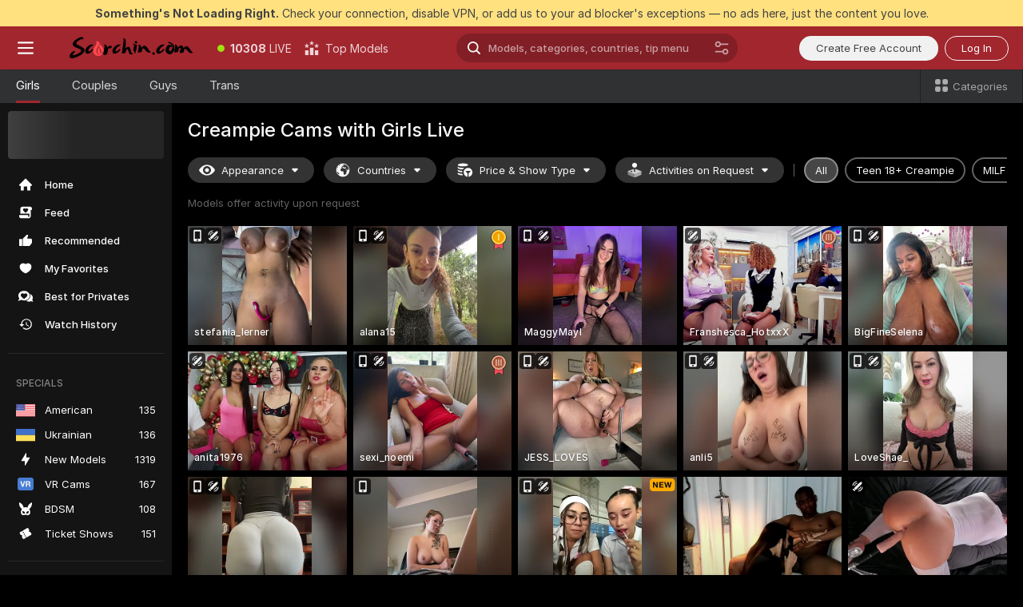

--- FILE ---
content_type: text/html; charset=utf-8
request_url: https://scorchin.com/girls/creampie?action=showTokensGiveawayModalDirectLink&affiliateId=270126y5vopldq0pus9nvqeprh8uligzg7yrbqghzq6namzxeoi7ogjfs755yi2m&landing=goToTheTag&realDomain=go.scorchin.com&sourceId=creampie&stripbotVariation=NullWidget&userId=f1bc03569025cd4b84cc2034e14895a7d9375953ce101e23ee44825704d68adb
body_size: 96906
content:
<!doctype html><html lang="en"><head><meta charset="utf-8"><script>!function(){"use strict";!function(){var e=window.CSP_REPORT_URI;if(e){var i=new Set;document.addEventListener("securitypolicyviolation",(function(t){if("undefined"!=typeof fetch){var r=function(e){var i=e.violatedDirective&&-1!==e.violatedDirective.indexOf("eval"),t=e.effectiveDirective&&-1!==e.effectiveDirective.indexOf("eval"),r=e.sample&&-1!==e.sample.indexOf("eval");if(!e.blockedURI&&(i||t)||r)return"eval";if("string"==typeof e.blockedURI)try{return new URL(e.blockedURI).hostname}catch(i){return e.blockedURI}return null}(t);r&&i.has(r)||(r&&i.add(r),fetch(e,{method:"POST",headers:{"Content-Type":"application/json"},body:JSON.stringify({blockedURL:t.blockedURI,columnNumber:t.columnNumber,disposition:t.disposition,documentURL:t.documentURI,effectiveDirective:t.effectiveDirective,lineNumber:t.lineNumber,originalPolicy:t.originalPolicy,referrer:t.referrer,sample:t.sample,sourceFile:t.sourceFile,statusCode:t.statusCode})}).catch((function(e){return console.error("Error sending CSP report:",e)})))}}))}}()}()</script><title>Creampie Free Live Sex Cams with Naked Girls | Scorchin</title><meta data-helmet="1" property="og:title" content="Creampie Free Live Sex Cams with Naked Girls"><meta data-helmet="1" property="og:description" content="Watch LIVE these hot babes in Creampie sex cams. ❤️ Enter their naked chat now and enjoy the show for FREE! 🔥"><meta data-helmet="1" name="description" content="Watch LIVE these hot babes in Creampie sex cams. ❤️ Enter their naked chat now and enjoy the show for FREE! 🔥"><meta data-helmet="1" name="robots" content="index, follow, max-snippet:-1, max-video-preview:-1, max-image-preview:large"><script>window.ANALYTICS_CDN='https://assets.strpssts-ana.com/assets/'</script><meta name="theme-color" content="#303133"><meta http-equiv="Cache-Control" content="no-cache"><meta name="apple-mobile-web-app-capable" content="yes"><meta name="viewport" content="width=device-width,initial-scale=1"><meta name="RATING" content="RTA-5042-1996-1400-1577-RTA"><meta name="RATING" content="mature"><meta name="google" content="notranslate"><meta name="msapplication-square70x70logo" content="https://assets.striiiipst.com/assets/icons/mstile-70x70_scorchin.com.png?v=c4eb2254"><meta name="msapplication-square150x150logo" content="https://assets.striiiipst.com/assets/icons/mstile-150x150_scorchin.com.png?v=c4eb2254"><meta name="msapplication-square270x270logo" content="https://assets.striiiipst.com/assets/icons/mstile-270x270_scorchin.com.png?v=c4eb2254"><meta name="msapplication-wide310x150logo" content="https://assets.striiiipst.com/assets/icons/mstile-310x150_scorchin.com.png?v=c4eb2254"><meta name="msapplication-square310x310logo" content="https://assets.striiiipst.com/assets/icons/mstile-310x310_scorchin.com.png?v=c4eb2254"><style>:root{--primary:#a2262e;--primary-light:#fa5365;--primary-dark:#912229;--primary-border:#a2262e;--primary-modal:#a2262e;--primary-gradient:#a2262e;--header-logo-aspect-ratio:5.000;--footer-logo-aspect-ratio:5.000}.adblocker-notification{display:flex;position:relative;width:100vw;padding:8px 16px;background:#ffe180;color:#434343;z-index:10002;justify-content:center}</style><style>.disable-transition *{transition:none!important}</style><link rel='preload' href='https://assets.striiiipst.com/assets/bootstrap_dark.8bf1de2bc5a3864f.css' as='style'><link media='screen and (max-width:1279px)' rel='preload' href='https://assets.striiiipst.com/assets/bootstrap_dark_mobile.8bf1de2bc5a3864f.css' as='style'><link rel="preload" href="https://assets.striiiipst.com/assets/common/fonts/Inter-Regular.woff2?v=4.1" as="font" type="font/woff2" crossorigin="anonymous"><link rel="preload" href="https://assets.striiiipst.com/assets/common/fonts/Inter-Medium.woff2?v=4.1" as="font" type="font/woff2" crossorigin="anonymous"><link rel="preload" href="https://assets.striiiipst.com/assets/common/fonts/Inter-Bold.woff2?v=4.1" as="font" type="font/woff2" crossorigin="anonymous"><script>window.SPLIT_STYLE_CHUNKS={"settings_theme.2d7c516664bd90c6.css":true,"studios_theme.b04a5cfe04fa796b.css":true,"70930_theme.d730bc5ae657ccef.css":true,"models_theme.7e1a47873e77cc73.css":true,"about_theme.195ef9760504ffd4.css":true,"model-about_theme.7636af21f9299c8c.css":true,"82770_theme.a7cd0a9c6e0c0594.css":true,"bootstrap_theme.8bf1de2bc5a3864f.css":true,"viewcam_theme.ae8a3279bb209f0a.css":true}</script><script>var PWA_API_DISCOVER_HOST="",AMPLITUDE_ALTERNATIVE_URL="loo3laej.com",AMPLITUDE_SR_CONFIG_ALTERNATIVE_URL="https://sr-client-cfg.amplitude.com/config",AMPLITUDE_SR_TRACK_ALTERNATIVE_URL="https://api-sr.amplitude.com/sessions/v2/track",ALTKRAFT_TOKEN="kfvhQPLZdst-3617045b97e5b4a1",FIREBASE_API_KEY="AIzaSyC8HXmH6EMTJ-zwRr4DSJoLThqyCp-cdgM",FIREBASE_PROJECT_ID="superchat-2d0d0",FIREBASE_MESSAGE_SENDER_ID="685102796556",ALTKRAFT_TOKEN_V3="2552uptpfSWT-3617045b97e5b4a1",VAPID_KEY_V3="BHmBXjSJ4uenluBFzVz2Yh3kiclqnT_gFyheaS9W3AE_SFXgX7ntwu6jW3GjAhPc01h9KkCn8gwkxCfm3uAo8DU",AMPLITUDE_KEY="19a23394adaadec51c3aeee36622058d",RELEASE_VERSION="11.5.14",GOOGLE_CLIENT_ID="496975381147-lnam683jun41jc8uaglmccl4vbv2js28.apps.googleusercontent.com",HAS_TWITTER_AUTH=!0,GTAG_TRACK_ID="UA-63657136-5",GTAG_TRACK_TYPE="UA",SITE_NAME="Scorchin",SENTRY_DSN="https://d8629522213649e7a4e0b63d14e1dc5f@sentry-public.stripchat.com/9",SENTRY_TRACES_SAMPLE_RATE="0.01",ERROR_REPORTING_ENABLED=true,LIGHT_LOGO_URL="",HEADER_LOGO_URL="https://assets.striiiipst.com/assets/icons/headerlogo_scorchin.com.png?v=0e897938",FOOTER_LOGO_URL="https://assets.striiiipst.com/assets/icons/footerlogo_scorchin.com.png?v=0e897938",APP_ICON_URL="https://assets.striiiipst.com/assets/icons/appicon_scorchin.com.png?v=c4eb2254",META_OG_IMAGE_URL="",WATERMARK_URL="https://assets.striiiipst.com/assets/icons/watermark_scorchin.com.png?v=0e897938",WHITE_LABEL_ID="scorchincom",IS_XHL_WL=!1,DEPLOY_ENV="production",WHITE_LABEL_HOST="scorchin.com",WHITE_LABEL_REDIRECT_URL="",THEME_ID="dark",CANONICAL_DOMAIN_NAME="",CANONICAL="https://stripchat.com",WEB_PUSH_ID="web.com.supportlivecam",MODELS_REGISTRATION_URL="https://go.scorchin.com/signup/model?targetDomain=stripchat.com&userId=f1bc03569025cd4b84cc2034e14895a7d9375953ce101e23ee44825704d68adb&sourceId=scorchin.com",STUDIOS_REGISTRATION_URL="https://go.scorchin.com/?targetDomain=stripchat.com&userId=f1bc03569025cd4b84cc2034e14895a7d9375953ce101e23ee44825704d68adb&sourceId=scorchin.com&path=/signup/studio",WEBMASTERS_REGISTRATION_URL="https://stripcash.com/sign-up/?userId=f1bc03569025cd4b84cc2034e14895a7d9375953ce101e23ee44825704d68adb",DEFAULT_INDEX_TAG_URL="girls",I18N_POSTFIX="",IS_I18N_SEO_IGNORE_CROWDIN=!1,IS_STREAMING_AVAILABLE=!1,IS_WL_PIXELATED=!1,IS_PIXELATED_STREAM_ENABLED=!1,IS_TAG_BASED_WL=!1,IS_HIDE_CONTENT=!1,UI_OVERRIDE="default",IS_ALT_WL=!1,SOCIAL_URLS={twitter:"https://twitter.com/ScorchinCams",instagram:"",snapchat:"",facebook:""}</script><script>!function(){var t="onErrorLoadScript=1";window.addEventListener("error",(function(e){var n=e.target;if(n&&n instanceof HTMLScriptElement&&"app"===n.getAttribute("data-stripchat-script")){var o=new Date(Date.now()+6e4);try{-1===document.cookie.indexOf(t)&&(document.cookie=t+";path=/;expires="+o.toUTCString(),setTimeout((function(){return location.reload()}),3e3))}catch(t){console.warn(t)}}}),!0)}()</script><script>var _jipt=[];_jipt.push(["project","stripchat"]),function(){var subdomainMatch=/^(ar|br|cs|da|de|es|fi|fr|el|hr|hu|id|it|ita|ja|ko|nl|no|pl|pol|pt|ro|ru|sk|sv|tr|vi|zh|ua|zt|th|ms|bn)(?=\..+\.).+/i.exec(location.hostname),aliasLocales={pol:"pl",ita:"it"},i18nScript="https://assets.striiiipst.com/assets/translations_en.b734ab725282ee.js",canvasPerformanceTest="https://assets.striiiipst.com/assets/canvas-performance-test.js";!function(){"use strict";var n={d:function(t,e){for(var i in e)n.o(e,i)&&!n.o(t,i)&&Object.defineProperty(t,i,{enumerable:!0,get:e[i]})},o:function(n,t){return Object.prototype.hasOwnProperty.call(n,t)}},t={};function e(n,t){window.SUBDOMAIN="en";try{if(/crowdinInContext=1/.test(document.cookie))return void(window.SUBDOMAIN="aa")}catch(n){console.warn(n)}n&&n.length>1&&(window.SUBDOMAIN=t[n[1]]||n[1])}function i(){try{document&&document.documentElement&&/(?:^|;\s*)c=/.test(document.cookie)&&document.documentElement.classList.add("cookie-accepted")}catch(n){}}function o(){if(window.LEGACY=!1,-1!==location.search.indexOf("es-legacy"))window.LEGACY=!0;else if(-1!==location.search.indexOf("es-modern"))window.LEGACY=!1;else try{if(!("IntersectionObserver"in window&&"Promise"in window&&"fetch"in window&&"WeakMap"in window&&"fromEntries"in Object&&"finally"in Promise.prototype))throw{};eval("const a = async ({ ...rest } = {}) => rest; let b = class {};"),window.LEGACY=!1}catch(n){window.LEGACY=!0}if(window.LEGACY)try{(new Image).src="/pixel/static/legacy?t=".concat(Date.now())}catch(n){}}function r(n){var t=n,e=null,i=function(){},o=function(n){};return"en"!==window.SUBDOMAIN&&(t=t.replace("_en","_"+window.SUBDOMAIN)),window.I18N_POSTFIX&&"default"!==window.I18N_POSTFIX&&(t=t.replace("translations","translations_"+window.I18N_POSTFIX)),"aa"===window.SUBDOMAIN&&(e="//cdn.crowdin.com/jipt/jipt.js"),window.I18N_SCRIPT_PROMISE=new Promise((function(n,t){i=n,o=t})),{i18nScript:t,jiptScript:e,resolveI18nPromise:i,rejectI18nPromise:o}}function c(){return{injectScript:function(n){var t=n.src,e=n.onLoad,i=n.onError,o=n.fetchPriority,r=document.createElement("script");r.setAttribute("data-stripchat-script","app"),r.setAttribute("data-stripchat-script","app"),r.addEventListener("load",(function(){null==e||e(t)})),r.addEventListener("error",(function(n){null==i||i(n.error)})),o&&(r.fetchPriority?r.fetchPriority=o:"high"===o&&function(n){var t=document.createElement("link");t.rel="preload",t.as="script",t.href=n,document.head.appendChild(t)}(t)),r.async=!0,r.src=t,document.head.appendChild(r)}}}function a(n,t,a,s){e(n,s),o(),i(),window.STATIC_PATH_REPLACED="https://assets.striiiipst.com/assets";var d=r(t),w=d.i18nScript,l=d.jiptScript,u=d.resolveI18nPromise,p=d.rejectI18nPromise,f=c().injectScript;function m(){window.IS_LOADED=!0}window.HANDLE_LATE_LOADABLE_SCRIPT=function(n){f({src:n})},f({src:w,onLoad:function(){return u()},onError:function(n){return p(n)}}),l&&f({src:l}),f({src:a}),window.IS_LOADED=!1,"complete"===document.readyState?m():window.addEventListener("load",m)}a(subdomainMatch,i18nScript,canvasPerformanceTest,aliasLocales)}()}()</script><script async data-stripchat-script="app" fetchpriority="high" src='https://assets.striiiipst.com/assets/corejs-75349.9e240b24a5ffbb27.js'></script><script async data-stripchat-script="app" fetchpriority="high" src='https://assets.striiiipst.com/assets/redux-48526.e096bd9b05468601.js'></script><script async data-stripchat-script="app" fetchpriority="high" src='https://assets.striiiipst.com/assets/vendors-52341.92eb5ec4906e323b.js'></script><script async data-stripchat-script="app" fetchpriority="high" src='https://assets.striiiipst.com/assets/main.6c2434b680354edd.js'></script><script async data-stripchat-script="app" fetchpriority="high" src='https://assets.striiiipst.com/assets/react-65374.75ecb9d186acb3c1.js'></script><script async data-stripchat-script="app" fetchpriority="high" src='https://assets.striiiipst.com/assets/redux-33349.fe7bd84d566cd749.js'></script><script async data-stripchat-script="app" fetchpriority="high" src='https://assets.striiiipst.com/assets/vendors-90362.400a0b23f384ff8f.js'></script><script async data-stripchat-script="app" fetchpriority="high" src='https://assets.striiiipst.com/assets/bootstrap.58053c4fe3ec1573.js'></script><script async data-stripchat-script="app" src='https://assets.striiiipst.com/assets/offlineModels.9407a36b44c8512a.js'></script><script>window.SSR_ICONS = ["menu","dot","best-models","search-ds","filter-slider-ds","menu-mobile","sort","categories-2","close-2","close-3","home","feed","recommended","favorited","locked","watch-history","lightning","badge-vr-ds","bunny-mask","ticket-ds","interactive-toy-ds","mobile","sparks-dark","categories-ds","i18n","close-arrow","eye-ds","globe-ds","tokens-stripchat-logo-ds","joystick-vert-ds","triangle-arrow-down-ds","medal-1","medal-3","medal-2","group-ds","x-logo-ds"]</script><script>!function(){"use strict";var t,n,o="http://www.w3.org/2000/svg",e=!1,a=[],c=function(){var n;t||((t=document.getElementById("svgDefs"))||((t=document.createElementNS(o,"defs")).id="svgDefs",(n=document.createElementNS(o,"svg")).style.display="none",n.appendChild(t)),document.body.appendChild(n))},r=function(o,r){n||(n=document.createDocumentFragment()),n.appendChild(o),r&&a.push(r),e||(requestAnimationFrame((function(){n&&(c(),t.appendChild(n),a.forEach((function(t){return t()})),a=[],n=void 0,e=!1)})),e=!0)},s=!1,i={},u=function(t){var n=i[t];(null==n?void 0:n.svgData)&&function(t,n,e){var a=t[0],c=t[1],s=document.createElementNS(o,"symbol");s.id="".concat("icons","-").concat(n),s.innerHTML=a,s.setAttribute("viewBox",c),r(s,e)}(n.svgData,t,(function(){n.callbacks.forEach((function(t){return t()})),n.callbacks=[],n.errorCallbacks=[],delete n.svgData,n.status="rendered"}))},d=function(t,n,o){try{var e=i[t]||{status:"init",callbacks:[],errorCallbacks:[]};if(i[t]=e,"rendered"===e.status)return void(null==n||n());n&&e.callbacks.push(n),o&&e.errorCallbacks.push(o),"init"===e.status&&(e.status="loading",function(t,n,o){var e="".concat(window.STATIC_PATH_REPLACED,"/svg-icons/").concat(t,".json?").concat("549886cc");if("undefined"==typeof fetch){var a=new XMLHttpRequest;a.open("GET",e),a.onload=function(){200!==a.status&&o(Error("Cannot load ".concat(t,". Status ").concat(a.status)));try{var e=JSON.parse(a.responseText);n(e)}catch(n){o(Error("Cannot parse ".concat(t," json")))}},a.onerror=function(){return o(Error("Cannot load ".concat(t)))},a.send()}else fetch(e,{priority:"low"}).then((function(t){if(!t.ok)throw Error("Status ".concat(t.status));return t.json()})).then((function(t){n(t)})).catch((function(n){o(Error("Cannot load ".concat(t,". ").concat(null==n?void 0:n.message)))}))}(t,(function(n){e.status="loaded",e.svgData=n,s&&u(t)}),(function(n){e.errorCallbacks.forEach((function(t){return t(n)})),delete i[t]})))}catch(t){console.error(t)}},l=function(){if(!s){s=!0;try{Object.keys(i).filter((function(t){var n;return"loaded"===(null===(n=i[t])||void 0===n?void 0:n.status)})).forEach((function(t){u(t)}))}catch(t){console.error(t)}}};window.SSR_ICONS&&window.SSR_ICONS.forEach((function(t){return d(t)})),"loading"!==document.readyState&&l(),window.svgLoader={importIcon:d,onDomReady:l}}()</script><script>window.CONFIG_PRELOADER_SSR_DATA = {"mode":"guest"};</script><script>!function(){"use strict";var n,t=new RegExp("(?:^|;\\s*)".concat("avStartedAt","=([^;]*)")),e=function(){try{var n=function(n){var e=n.match(t);return(null==e?void 0:e[1])?decodeURIComponent(e[1]):null}(document.cookie);return null!=n&&!Number.isNaN(n)&&new Date(n).getTime()>0?n:null}catch(n){return null}},i=function(n,t){var e=t.requestPath;return n.get("/v3/config/initial-dynamic",{requestPath:e},{withResponseHeaders:!0})},r={5:"ServerError",4:"ClientError"},a="NetworkError",o=function(n){var t;return null!==(t=r[Math.floor(n/100)])&&void 0!==t?t:a},c=(n="/api/front",{get:function(t,e){var i=arguments.length>2&&void 0!==arguments[2]?arguments[2]:{},r=i.headers,c=i.withResponseHeaders,s=new Headers;if(s.append("Accept","application/json"),s.append("Front-Version",window.RELEASE_VERSION||""),r){var u=function(n){var t=r[n];Array.isArray(t)?t.forEach((function(t){return s.append(n,t)})):t&&s.append(n,t)};for(var f in r)u(f)}var d=n+t;if(e&&"object"==(void 0===e?"undefined":e&&"undefined"!=typeof Symbol&&e.constructor===Symbol?"symbol":typeof e)){var l=new window.URLSearchParams;for(var h in e){var g=e[h];g&&l.append(h,"".concat(g))}d+="?".concat(l.toString())}return fetch(d,{headers:s}).catch((function(n){throw Object.assign(n,{name:a,source:"preloaderApi"})})).then((function(n){if(!n.ok){var t=Error("".concat(n.status," ").concat(n.statusText));throw Object.assign(t,{name:o(n.status),source:"preloaderApi"}),t}return n.json().then((function(t){return c?Object.assign(t,{responseHeaders:Object.fromEntries(n.headers.entries())}):t}))}))}});window.configPreloaderCache=function(){var n=window.CONFIG_PRELOADER_SSR_DATA;delete window.CONFIG_PRELOADER_SSR_DATA;var t={};if("guest"===(null==n?void 0:n.mode)){var r={requestPath:window.location.pathname},a=i(c,r);a.catch((function(){})),t.initialDynamicConfigPromise={promise:a,params:r}}else if("user"===(null==n?void 0:n.mode)){var o={requestPath:window.location.pathname},s=i(c,o),u={avStartedAt:e()||void 0},f=c.get("/v3/config/dynamic",u,{withResponseHeaders:!0,ssrCache:function(n){return n.requestInfo,null}}),d=s.then((function(n){var t=n.initialDynamic.jwtToken;return t?function(n){var t=arguments.length>1&&void 0!==arguments[1]?arguments[1]:{};return n.get("/abtests/config",{},{withJwtAuth:!0,headers:t})}(c,{Authorization:t}):null})),l={isTagBasedWl:n.isTagBasedWl},h=s.then((function(n){var t=n.initialDynamic.jwtToken;return function(n,t){var e=arguments.length>2&&void 0!==arguments[2]?arguments[2]:{};return n.get("/tags/config/dynamic",t,{headers:e,withJwtAuth:!0,ssrCache:function(n){return n.requestInfo,null}})}(c,l,t?{Authorization:t}:{})}));s.catch((function(){})),f.catch((function(){})),d.catch((function(){})),h.catch((function(){})),t.staticConfig=n.staticConfig,t.featuresConfig=n.featuresConfig,t.initialStaticConfig=n.initialStaticConfig,t.tagsStaticConfig=n.tagsStaticConfig,t.abTestsConfig=n.abTestsConfig,t.initialDynamicConfigPromise={promise:s,params:o},t.dynamicConfigPromise={promise:f,params:u},t.abTestsServerPromise=d,t.dynamicTagsConfigPromise={promise:h,params:l}}return t}()}()</script><link rel="manifest" href="/manifest.json"><link data-helmet="1" rel="alternate" href="https://stripchat.com/girls/creampie" hreflang="x-default"><link data-helmet="1" rel="alternate" href="https://stripchat.com/girls/creampie" hreflang="en"><link data-helmet="1" rel="alternate" href="https://de.stripchat.com/girls/creampie" hreflang="de"><link data-helmet="1" rel="alternate" href="https://fr.stripchat.com/girls/creampie" hreflang="fr"><link data-helmet="1" rel="alternate" href="https://es.stripchat.com/girls/creampie" hreflang="es"><link data-helmet="1" rel="alternate" href="https://ita.stripchat.com/girls/creampie" hreflang="it"><link data-helmet="1" rel="alternate" href="https://nl.stripchat.com/girls/creampie" hreflang="nl"><link data-helmet="1" rel="alternate" href="https://pt.stripchat.com/girls/creampie" hreflang="pt"><link data-helmet="1" rel="alternate" href="https://br.stripchat.com/girls/creampie" hreflang="pt-BR"><link data-helmet="1" rel="alternate" href="https://el.stripchat.com/girls/creampie" hreflang="el"><link data-helmet="1" rel="alternate" href="https://ua.stripchat.com/girls/creampie" hreflang="uk"><link data-helmet="1" rel="alternate" href="https://pol.stripchat.com/girls/creampie" hreflang="pl"><link data-helmet="1" rel="alternate" href="https://ru.stripchat.com/girls/creampie" hreflang="ru"><link data-helmet="1" rel="alternate" href="https://ro.stripchat.com/girls/creampie" hreflang="ro"><link data-helmet="1" rel="alternate" href="https://hu.stripchat.com/girls/creampie" hreflang="hu"><link data-helmet="1" rel="alternate" href="https://cs.stripchat.com/girls/creampie" hreflang="cs"><link data-helmet="1" rel="alternate" href="https://hr.stripchat.com/girls/creampie" hreflang="hr"><link data-helmet="1" rel="alternate" href="https://sk.stripchat.com/girls/creampie" hreflang="sk"><link data-helmet="1" rel="alternate" href="https://no.stripchat.com/girls/creampie" hreflang="no"><link data-helmet="1" rel="alternate" href="https://sv.stripchat.com/girls/creampie" hreflang="sv"><link data-helmet="1" rel="alternate" href="https://da.stripchat.com/girls/creampie" hreflang="da"><link data-helmet="1" rel="alternate" href="https://fi.stripchat.com/girls/creampie" hreflang="fi"><link data-helmet="1" rel="alternate" href="https://ja.stripchat.com/girls/creampie" hreflang="ja"><link data-helmet="1" rel="alternate" href="https://ko.stripchat.com/girls/creampie" hreflang="ko"><link data-helmet="1" rel="alternate" href="https://zh.stripchat.com/girls/creampie" hreflang="zh"><link data-helmet="1" rel="alternate" href="https://zt.stripchat.com/girls/creampie" hreflang="zh-Hant"><link data-helmet="1" rel="alternate" href="https://th.stripchat.com/girls/creampie" hreflang="th"><link data-helmet="1" rel="alternate" href="https://bn.stripchat.com/girls/creampie" hreflang="bn"><link data-helmet="1" rel="alternate" href="https://id.stripchat.com/girls/creampie" hreflang="id"><link data-helmet="1" rel="alternate" href="https://ms.stripchat.com/girls/creampie" hreflang="ms"><link data-helmet="1" rel="alternate" href="https://vi.stripchat.com/girls/creampie" hreflang="vi"><link data-helmet="1" rel="alternate" href="https://ar.stripchat.com/girls/creampie" hreflang="ar"><link data-helmet="1" rel="alternate" href="https://tr.stripchat.com/girls/creampie" hreflang="tr"><link data-helmet="1" rel="preconnect" href="https://edge-hls.doppiocdn.com"><link data-helmet="1" rel="canonical" href="https://stripchat.com/girls/creampie"><link rel='stylesheet' data-href='bootstrap_theme.8bf1de2bc5a3864f.css' href='https://assets.striiiipst.com/assets/bootstrap_dark.8bf1de2bc5a3864f.css'><link media='screen and (max-width:1279px)' rel='stylesheet' data-href='bootstrap_theme_mobile.8bf1de2bc5a3864f.css' href='https://assets.striiiipst.com/assets/bootstrap_dark_mobile.8bf1de2bc5a3864f.css'><link rel="icon" sizes="16x16" href="https://assets.striiiipst.com/assets/icons/favicon-16x16_scorchin.com.png?v=c4eb2254"><link rel="icon" sizes="32x32" href="https://assets.striiiipst.com/assets/icons/favicon-32x32_scorchin.com.png?v=c4eb2254"><link rel="icon" sizes="196x196" href="https://assets.striiiipst.com/assets/icons/favicon-196x196_scorchin.com.png?v=c4eb2254"><link rel="icon" sizes="512x512" href="https://assets.striiiipst.com/assets/icons/favicon-512x512_scorchin.com.png?v=c4eb2254"><link rel="mask-icon" href="https://assets.striiiipst.com/assets/icons/mask-icon_scorchin.com.png"><link rel="apple-touch-icon" sizes="120x120" href="https://assets.striiiipst.com/assets/icons/apple-touch-icon-120x120_scorchin.com.png?v=c4eb2254"><link rel="apple-touch-icon" sizes="152x152" href="https://assets.striiiipst.com/assets/icons/apple-touch-icon-152x152_scorchin.com.png?v=c4eb2254"><link rel="apple-touch-icon" sizes="167x167" href="https://assets.striiiipst.com/assets/icons/apple-touch-icon-167x167_scorchin.com.png?v=c4eb2254"><link rel="apple-touch-icon" sizes="180x180" href="https://assets.striiiipst.com/assets/icons/apple-touch-icon-180x180_scorchin.com.png?v=c4eb2254"><link rel="dns-prefetch" href="//img.strpst.com"><link rel="preconnect" href="//img.strpst.com"><link rel="preconnect" href="/api/front"></head><body class="disable-transition"><!--
    release_version: 11.5.14
    branch: production
    revision: 5a41a105c0bbc200d045f84aa75199aa3b40d870
    template_version: 048eaf54
  --><script>window.svgLoader.onDomReady()</script><script>!function(){"use strict";for(var e={SIGNUP:"signup",LOGIN:"login",FAN_CLUB_SUBSCRIPTION:"fanClubSubscription"},t=/^(http|https):\/\/([^/]*)(xhamster(live)?|strip(dev|chat))\.(com|local|dev)\/?/,o={AUTO_SPY:"autoSpy",COPY_GIFT_LINK:"copyGiftLink",SHOW_INSTALL_PWA_MODAL:"showInstallPwaModal",TWO_FACTOR_AUTHORIZATION:"2fa",GOLD_MEMBERSHIP_SUBSCRIBE_DIRECT_LINK:"goldMembershipSubscribeDirectLink",SIGN_UP_MODAL_DIRECT_LINK:"signUpModalDirectLink",SIGN_UP_PREFILLED:"signUpPrefilled",SIGN_UP_MODAL_DIRECT_LINK_INTERACTIVE:"signUpModalDirectLinkInteractive",SIGN_UP_MODAL_DIRECT_LINK_INTERACTIVE_CLOSE:"signUpModalDirectLinkInteractiveClose",SHOW_TOKENS_GIVEAWAY_MODAL_DIRECT_LINK:"showTokensGiveawayModalDirectLink",CARD_VERIFICATION_BONUS_PACKAGE:"cardVerificationBonusPackage",BUY_TOKENS_PROMO:"buyTokensPromo",SIGN_UP_PROMO:"signUpPromo",MODEL_FILTER_APPLY_SORT_BY:"sortBy",MODEL_CHAT_TAB_TOGGLE:"toggleTab",PERSONAL_NOTIFICATIONS:"personalNotifications",OPEN_NOTIFICATIONS_CENTER:"openNotificationsCenter",INVISIBLE_MODE:"invisibleMode",REDEEM_CODE:"redeemCode",OPEN_CHAT:"openChat",OPEN_PRIVATE_MODAL:"openPrivateModal",OPEN_FAN_CLUB_MODAL:"openFanClubModal",OPEN_SEND_TIP_DIALOG:"openSendTipDialog",OPEN_BUY_TOKENS_MODAL:"openBuyTokensModal",OPEN_GUEST_ON_BORDING:"openGuestOnBoarding",LOGIN_BY_LINK:"loginByLink",CONNECT_STUDIO:"connectStudio",EXTRA_VERIFICATION:"extraVerification",OPEN_AGE_VERIFICATION:"openAgeVerification",MAIN_PERSON_EMAIL_VERIFICATION:"connectMainPerson",TWITTER_AUTH:"twitterAuth",GOOGLE_AUTH:"googleAuthorization",OPEN_CONFIRM_CONNECT_TO_STUDIO_MODAL:"openConfirmConnectToStudioModal",USERNAME_NOT_ALLOWED:"usernameNotAllowed",SHOW_STREAMING_APP_MODAL:"showStreamingAppModal"},n={},i=location.search.substring(1).split("&"),_=0;_<i.length;_++){var r=i[_].split("=");n[r[0]]=r[1]}var a=function(e,t){if(!t)return!1;for(var o=Object.keys(e),n=0;n<o.length;n++)if(e[o[n]]===t)return!0;return!1},I=!1;try{I=document.cookie.indexOf("isVisitorsAgreementAccepted=1")>=0}catch(e){console.warn(e)}var O=function(){var i=n.affiliateId||localStorage.getItem("affiliateId"),_=n.userId,r=n.sauid,I=n.action,O=n.showModal,N=a(o,I)||a(e,O);if(i||_||N||r)return!0;var E=document.referrer,T=!1;try{(function(e,t){if(!e)return!1;try{var o=new URL(e),n=new URL(t);return o.host===n.host}catch(e){return!1}})(E,location.href)&&(T=!0)}catch(e){return!1}return t.test(E)&&!T}(),N=/^\/buy-tokens(\/(success|failure))?\/?$/.test(window.location.pathname);!n.agev&&(I||O||N)&&document.body.classList.add("visitor-agreement-hidden")}()</script><script>!function(){"use strict";var e=!1,n=function(e,n,d){var o=document.createElement("div");return o.className=n,d&&(o.id=d),e.appendChild(o),o};function d(){if(!e&&(e=!0,!("__PRELOADED_STATE__"in window)))for(var d=n(document.body,"loader","body_loader"),o=n(d,"fading-circle centered"),c=1;c<=12;c++)n(o,"loader-circle".concat(c," loader-circle"))}window.initLoader=d,document.addEventListener("DOMContentLoaded",d,{once:!0})}()</script><script>!function(){function i(i,o){var n=[i,"expires=Thu, 01 Jan 1970 00:00:00 GMT"];o&&n.push("domain="+o),document.cookie=n.join(";"),n.push("path=/"),document.cookie=n.join(";")}var o,n,e,t,a,c=0;try{c=document.cookie.length}catch(i){console.warn(i)}var l=c>=5e3;(c>=4e3||l)&&(l&&function(){for(var o=document.cookie.split(";"),n=location.hostname,e=0;e<o.length;e++){var t=o[e].split("=")[0].trim()+"=";i(t,null),i(t,n),i(t,"."+n);for(var a=0;!((a=n.indexOf(".",a+1))<0);)i(t,n.substring(a)),i(t,n.substring(a+1))}}(),n=(o={limit:5,interval:1e3,payload:{size:c},callback:function(){l&&document.location.reload()}}).payload,e=o.limit,t=o.interval,a=0,function i(){if(!(++a>=e)){if(!window.__logger)return void setTimeout(i,t);window.__logger.patchDestinations({kibana:{skipSampling:!0}}).withKey("Cookie limit exceeded").warn(n)}}())}()</script><svg style="height:0;width:0;display:block"><defs><symbol id="site_logo_header" viewBox="0 0 1250 250"><image href="https://assets.striiiipst.com/assets/icons/headerlogo_scorchin.com.png?v=0e897938"></image></symbol><symbol id="site_logo_footer" viewBox="0 0 1250 250"><image href="https://assets.striiiipst.com/assets/icons/footerlogo_scorchin.com.png?v=0e897938"></image></symbol></defs></svg><div id="agreement-root"><div class="full-cover modal-wrapper visitors-agreement-modal"><div class="modal-content modal-header-none"><div class="background-wrapper hide-gender-switcher"><div class="visitors-agreement-bg-gradient"><div class="visitors-agreement-bg-gradient__gender visitors-agreement-bg-gradient__gender--no-gender"></div></div><div class="content-wrapper"><div class="content-container"><div class="site-logo-wrapper site-logo-wrapper-girls"><div class="header-logo header-logo-no-responsive"><svg><use xlink:href="#site_logo_header"></use></svg></div></div><div class="site-description">We are creating a better experience for 18+ LIVE entertainment. Join our open-minded community &amp; start interacting now for FREE.</div><button autofocus="" class="btn btn-apply-alter btn-inline-block btn-large btn-visitors-agreement-accept" type="button">I&#x27;m Over 18</button><div class="agreement-terms"><span class="">By entering and using this website, you confirm you’re over 18 years old and agree to be bound by the <a rel="nofollow" href="/terms">Terms of Use</a> and <a rel="nofollow" href="/privacy">Privacy Policy</a></span> <span class=""><a rel="nofollow" href="/2257">18 U.S.C. 2257 Record-Keeping Requirements Compliance Statement.</a></span><br/>If you provide sensitive personal data, by entering the website, you give your explicit consent to process this data to tailor the website to your preferences.<span class="parental-control">If you’re looking for a way to restrict access for a minor, see our <a rel="nofollow" href="/parental-control"> Parental Control Guide </a></span></div><hr class="visitors-agreement-modal-divider"/></div><div class="content-container"><a class="decline-link visitors-agreement-decline" href="https://google.com/" rel="noopener noreferrer nofollow">Exit Here</a><div class="warnings"><p><span class="">THIS WEBSITE CONTAINS MATERIAL THAT IS <strong>SEXUALLY EXPLICIT</strong>.</span> <span class="">You must be at least eighteen (18) years of age to use this Website, unless the age of majority in your jurisdiction  is greater than eighteen (18) years of age, in which case you must be at least the age of majority in your jurisdiction. Use of this Website is not permitted where prohibited by law.</span></p><p><span class="">This Website also requires the use of cookies. More information about our cookies can be found at our <a rel="nofollow" href="/privacy">Privacy Policy</a>. BY ENTERING THIS WEBSITE AND USING THIS WEBSITE YOU AGREE TO THE USE OF COOKIES AND ACKNOWLEDGE THE PRIVACY POLICY.</span><br/>All models were 18 and over at the time of the creation of such depictions.</p></div><div class="label-link-block"><a href="https://www.rtalabel.org/?content=validate&amp;ql=b9b25de5ba5da974c585d9579f8e9d49&amp;rating=RTA-5042-1996-1400-1577-RTA" class="label-link" target="_blank" rel="noopener noreferrer nofollow" aria-label="RTA"><img alt="rta-logo" class="icon icon-rta-logo icon-static" src="https://assets.striiiipst.com/assets/common/images/static-icons/rta-logo.png"/></a><div class="label-link"><img alt="safe-labeling" class="icon icon-safe-labeling icon-static" src="https://assets.striiiipst.com/assets/common/images/static-icons/safe-labeling.png"/></div><a href="https://www.asacp.org/?content=validate&amp;ql=b9b25de5ba5da974c585d9579f8e9d49" class="label-link" target="_blank" rel="noreferrer noopener nofollow" aria-label="ASACP"><img alt="asacp" class="icon icon-asacp icon-static" src="https://assets.striiiipst.com/assets/common/images/static-icons/asacp.png"/></a><a href="https://pineapplesupport.org/about-pineapple-support/" class="label-link" target="_blank" rel="noreferrer noopener nofollow" aria-label="Go to Pineapple support"><img alt="pineapple-support" class="icon icon-pineapple-support icon-static" src="https://assets.striiiipst.com/assets/common/images/static-icons/pineapple-support.png"/></a></div></div></div></div></div></div></div><script>!function(){var e=1>=Math.floor(100*Math.random()),t=function(){return e&&/stripchat|xhamsterlive/.test(location.hostname)},n=document.querySelector(".visitors-agreement-decline");if(n){var r=document.querySelector("html");!document.body.classList.contains("visitor-agreement-hidden")&&(r.classList.add("disable-scroll"),t()&&(document.createElement("img").src="/pixel/agreement/display")),window.__visitorsAgreementDeclineHandler=function(e){if(t()){e.preventDefault();var n=document.createElement("img");n.onload=n.onerror=function(){location.href=e.target.href},n.src="/pixel/agreement/exit"}},n.addEventListener("click",window.__visitorsAgreementDeclineHandler),window.__visitorsAgreementAcceptPixelEvent=function(){t()&&(document.createElement("img").src="/pixel/agreement/ok")};var i=document.querySelector(".btn-visitors-agreement-accept");window.__visitorsAgreementAcceptHandler=function(){r.classList.remove("disable-scroll"),window.__isVisitorsAgreementAcceptedBeforeClientFetched=!0;try{document.cookie="isVisitorsAgreementAccepted=1"}catch(e){console.warn(e)}var e=document.querySelector(".visitors-agreement-modal"),t=e.querySelector(".hide-gender-switcher"),n=e.querySelector('input[name="visitors-agreement-gender-switcher"]:checked');if(n&&!t)try{var i=new Date;localStorage.setItem("18PlusGenderSelected",JSON.stringify(n.value));var o=i.setFullYear(i.getFullYear()+1)-Date.now();localStorage.setItem("18PlusGenderSelected_expires",JSON.stringify(o))}catch(e){console.warn(e)}switch(null==n?void 0:n.value){case"men":window.location.href="/men";break;case"trans":window.location.href="/trans";break;default:document.body.classList.add("visitor-agreement-hidden")}window.__visitorsAgreementAcceptPixelEvent()},i.addEventListener("click",window.__visitorsAgreementAcceptHandler),window.__syncVisitorsAgreementWithApp=function(){n.removeEventListener("click",window.__visitorsAgreementDeclineHandler),i.removeEventListener("click",window.__visitorsAgreementAcceptHandler)}}}()</script><div id="portal-root"></div><!--LEGACY-BROWSER-NOTIFICATION-OPEN--><div id="legacy-browser-notification-root" style="position:relative;z-index:10001"></div><script>!function(){var n,e,t="legacy-browser-notification",o="legacy-browser-notification-text",i="legacy-browser-notification-close",r="notifications.recommendationBrowserForPlaying",a="notifications.recommendationBrowserForSamsungPlaying",c={chrome:{href:"https://www.google.com/chrome/",title:"Google Chrome"},firefox:{href:"https://www.mozilla.org/firefox/new/",title:"Firefox"},safari:{href:"https://www.apple.com/safari/",title:"Safari"}},l="legacyBrowserRecommendationDismissed",s=function(){try{window.localStorage.setItem(l,"true"),window.localStorage.setItem("".concat(l,"_expires"),String(Date.now()+6048e5))}catch(n){}},d=(e=f({[r]:"You’re using an outdated browser. To avoid any problems, we strongly recommend using {#chrome/} or {#firefox/}",[a]:"To avoid any problems with quality, we strongly recommend using {#chrome/}"}[n=/SamsungBrowser/i.test(navigator.userAgent||"")?a:r]),{messageId:n,textHtml:e}),p=d.messageId,m=d.textHtml;function f(n){if(!n)return"";for(var e=n.split(/\{#(chrome|firefox|safari)\/\}/g),t="",o=0;o<e.length;o++){var i=e[o],r=o%2!=0&&i in c;if(o%2==0)i&&(t+=g(i));else if(r){var a=c[i];t+='<a href="'.concat(a.href,'" target="_blank" rel="nofollow noopener noreferrer" style="color:inherit;text-decoration:underline">').concat(g(a.title),"</a>")}}return t}function g(n){return String(n).replace(/&/g,"&amp;").replace(/</g,"&lt;").replace(/>/g,"&gt;").replace(/"/g,"&quot;").replace(/'/g,"&#39;")}window.LEGACY&&!function(){try{var n=window.localStorage.getItem("".concat(l,"_expires"));if(!n)return!1;var e=Number(n);return!Number.isNaN(e)&&(e<Date.now()?(window.localStorage.removeItem(l),window.localStorage.removeItem("".concat(l,"_expires")),!1):null!=window.localStorage.getItem(l))}catch(n){return!1}}()&&(window.I18N_SCRIPT_PROMISE||Promise.resolve()).then((function(){try{var n=window.I18n.trans({messageId:p,currentLocale:window.SUBDOMAIN});return n?f(n):m}catch(n){return m}})).catch((function(){return m})).then((function(n){!function(){try{var n=window.svgLoader;"function"==typeof(null==n?void 0:n.importIcon)&&(n.importIcon("exclamation"),n.importIcon("close-ds"))}catch(n){}}();var e=document.createElement("template");e.innerHTML=function(){var n=arguments.length>0&&void 0!==arguments[0]?arguments[0]:"",e="#434343";return'\n    <div\n      id="'.concat(t,'"\n      role="status"\n      aria-live="polite"\n      style="\n        display:flex;\n        background:').concat("#ffe180",";\n        color:").concat(e,';\n        box-shadow:0 1px 0 rgba(0,0,0,.08);\n        width:100%;\n        flex: 0 0 auto;\n        align-items: flex-start;\n      ">\n\n      <div\n        style="\n          display:flex;\n          flex-direction:row;\n          align-items: flex-start;\n          justify-content:center;\n          gap:0 12px;\n          padding: 4px 0 4px 12px;\n          flex: 1 0 0;\n          align-self: stretch;\n        "\n      >\n        <style>\n          #').concat(o," { font-size: 14px; line-height: 20px; }\n          @media (min-width: 1023px) {\n            #").concat(o,' { font-size: 16px; line-height: 22px; }\n          }\n        </style>\n        <svg \n          viewBox="0 0 24 24" \n          aria-hidden="true" \n          style="\n            width:20px;\n            min-width: 20px;\n            height:20px;\n            color:').concat(e,';\n            display:block;\n            top: 10px;\n            position: relative;\n          ">\n          <use href="#icons-exclamation" xlink:href="#icons-exclamation"></use>\n        </svg>\n        <div\n          id="').concat(o,'"\n          style="\n            color: ').concat(e,';\n            flex-flow: row wrap;\n            gap: 8px 12px;\n            padding-bottom: 8px;\n            padding-top: 8px;\n          "\n        >').concat(n,'</div>\n      </div>\n      <button\n        id="').concat(i,'"\n        type="button"\n        aria-label="Close"\n        style="\n          position:relative;\n          top: 8px;\n          right: 8px;\n          padding-left: 16px;\n          background:transparent;\n          border:0;\n          color:').concat(e,';\n          cursor:pointer;\n          font-size:20px;\n          line-height:1;\n          opacity:.7;\n        "\n      >\n        <svg \n          viewBox="0 0 24 24"\n          aria-hidden="true"\n          style="\n            width:20px;\n            height:20px;\n            display:block;\n            min-width: 20px;\n          ">\n          <use href="#icons-close-ds" xlink:href="#icons-close-ds"></use>\n        </svg>\n      </button>\n    </div>\n  ')}(n).trim();var r=e.content.firstElementChild;if(r&&r instanceof HTMLElement&&!document.getElementById(t)){var a=document.getElementById("legacy-browser-notification-root");if(a)a.appendChild(r);else{var c=document.getElementById("body");(null==c?void 0:c.parentNode)?c.parentNode.insertBefore(r,c):document.body.firstChild?document.body.insertBefore(r,document.body.firstChild):document.body.appendChild(r)}var l=document.getElementById(i);l&&l.addEventListener("click",(function(){var n=document.getElementById(t);n&&(n.style.display="none"),s()}))}}))}()</script><!--LEGACY-BROWSER-NOTIFICATION-CLOSE--><div id="body"><!--EARLY-FLUSH-CHUNK-END--><div class="tooltip-v2-portal-container" id="body-container"></div><svg class="user-level-badge-filters" xmlns="http://www.w3.org/2000/svg"><defs><linearGradient id="user-level-badge-filter-grey" x1=".5" y1="0" x2=".5" y2="1" gradientTransform="matrix(88.809 0 0 97.645 5.595 1.178)" gradientUnits="userSpaceOnUse"><stop offset="0%" stop-color="#C2C2C2"></stop><stop offset="100%" stop-color="#333333"></stop></linearGradient><linearGradient id="user-level-badge-filter-bronze" x1=".5" y1="0" x2=".5" y2="1" gradientTransform="matrix(88.809 0 0 97.645 5.595 1.178)" gradientUnits="userSpaceOnUse"><stop offset="0%" stop-color="#FFA666"></stop><stop offset="100%" stop-color="#6B2D00"></stop></linearGradient><linearGradient id="user-level-badge-filter-silver" x1=".5" y1="0" x2=".5" y2="1" gradientTransform="matrix(88.809 0 0 97.645 5.595 1.178)" gradientUnits="userSpaceOnUse"><stop offset="0%" stop-color="#CAD5E2"></stop><stop offset="100%" stop-color="#2E4156"></stop></linearGradient><linearGradient id="user-level-badge-filter-gold" x1=".5" y1="0" x2=".5" y2="1" gradientTransform="matrix(88.809 0 0 97.645 5.595 1.178)" gradientUnits="userSpaceOnUse"><stop offset="0%" stop-color="#FFC80F"></stop><stop offset="100%" stop-color="#7E3A01"></stop></linearGradient><linearGradient id="user-level-badge-filter-diamond" x1=".5" y1="0" x2=".5" y2="1" gradientTransform="matrix(88.809 0 0 97.645 5.595 1.178)" gradientUnits="userSpaceOnUse"><stop offset="0%" stop-color="#EF33FF"></stop><stop offset="100%" stop-color="#560198"></stop></linearGradient><linearGradient id="user-level-badge-filter-royal" x1=".5" y1="0" x2=".5" y2="1" gradientTransform="matrix(88.809 0 0 97.645 5.595 1.178)" gradientUnits="userSpaceOnUse"><stop offset="0%" stop-color="#FE3939"></stop><stop offset="100%" stop-color="#850000"></stop></linearGradient><linearGradient id="user-level-badge-filter-legend" x1=".5" y1="0" x2=".5" y2="1" gradientTransform="matrix(88.809 0 0 97.645 5.595 1.178)" gradientUnits="userSpaceOnUse"><stop offset="0%" stop-color="#FE3939"></stop><stop offset="100%" stop-color="#850000"></stop></linearGradient><linearGradient id="user-level-badge-filter-blue" x1=".5" y1="0" x2=".5" y2="1" gradientTransform="matrix(88.809 0 0 97.645 5.595 1.178)" gradientUnits="userSpaceOnUse"><stop offset="0%" stop-color="#8EBDE7"></stop><stop offset="100%" stop-color="#194B76"></stop></linearGradient><filter id="user-level-badge-filter-glow" x="0" y="0" width="100" height="100" filterUnits="userSpaceOnUse" color-interpolation-filters="sRGB"><feOffset dy="5"></feOffset><feGaussianBlur stdDeviation="10" result="offset-blur"></feGaussianBlur><feComposite operator="out" in="SourceGraphic" in2="offset-blur" result="inverse"></feComposite><feFlood flood-color="white" flood-opacity="0.3" result="color"></feFlood><feComposite operator="in" in="color" in2="inverse" result="shadow"></feComposite><feComposite operator="over" in="shadow" in2="SourceGraphic"></feComposite></filter><filter id="user-level-badge-filter-top-icon" x=".8" y=".4" width="31.4" height="29.8" filterUnits="userSpaceOnUse" color-interpolation-filters="sRGB"><feFlood flood-opacity="0" result="BackgroundImageFix"></feFlood><feColorMatrix in="SourceAlpha" values="0 0 0 0 0 0 0 0 0 0 0 0 0 0 0 0 0 0 127 0" result="hardAlpha"></feColorMatrix><feOffset dy="1.3"></feOffset><feGaussianBlur stdDeviation="1.3"></feGaussianBlur><feColorMatrix values="0 0 0 0 0 0 0 0 0 0 0 0 0 0 0 0 0 0 0.3 0"></feColorMatrix><feBlend in2="BackgroundImageFix" result="effect1_dropShadow_286_9949"></feBlend><feBlend in="SourceGraphic" in2="effect1_dropShadow_286_9949" result="shape"></feBlend></filter></defs></svg><div class="index-page-new-paddings main-layout main-layout__with-navbar sticky-header-desktop sticky-header-mobile sticky-subheader-mobile tag-layout"><div class="wrapper"><div class="tooltip-v2-portal-container" id="portal-container-under-header"></div><div id="personal-notifications-portal-container"></div><header class="header-top-wrapper"><div class="guest header-top is-guest-user"><div class="header-top-container"><nav class="nav-left"><button class="a11y-button sidebar-trigger" aria-label="Toggle menu" type="button"><svg class="icon icon-menu sidebar-trigger-icon"><use xlink:href="#icons-menu"></use></svg></button><a aria-label="Go to Main Page" class="header-logo-link" href="/"><div class="header-logo"><svg><use xlink:href="#site_logo_header"></use></svg></div></a><a class="header-top__live-counter live-counter live-counter--interactive media-up-to-m-hidden" href="/"><svg class="icon icon-dot live-counter__dot"><use xlink:href="#icons-dot"></use></svg><span><span class=""><span class="live-counter__accent">10308</span> LIVE</span></span></a><div class="nav-link media-up-to-s-hidden"><a aria-label="Top Models" href="/top/girls/current-month-north-america"><svg class="icon icon-best-models"><use xlink:href="#icons-best-models"></use></svg><span class="media-up-to-m-hidden">Top Models</span></a></div></nav><div class="header-top-search-wrapper"><div class="ModelSearch#w_ ModelSearch__expanded#GY ModelSearch__mode-desktop#vE" data-testid="model-search"><div class="ModelSearch__spotlight#jJ" id="searchPanel"><div class="ModelSearch__inputWrapper#Jw"><button class="ButtonBase#Bz ModelSearchInputIcon#ya ModelSearchInputIcon__desktop#Ec" type="button" aria-label="Search models, tags or countries, tip menu"><svg style="height:20px;width:20px" class="IconV2__icon#YR"><use xlink:href="#icons-search-ds"></use></svg></button><input class="ModelSearchInput#ny ModelSearchInput__platform-desktop#Ok" maxLength="200" tabindex="-1" autoComplete="off" autoCorrect="off" autoCapitalize="none" type="search" name="model-search" aria-label="Search models, tags or countries, tip menu" placeholder="Models, categories, countries, tip menu" value=""/><div class="ModelSearch__actions#hl"><button class="ButtonBase#Bz ModelSearchInputControl#l6 ModelSearchInputControl__desktop#rC" type="button" variant="desktop" aria-label="Search" data-testid="search-advanced-filter-button"><svg style="height:20px;width:20px" class="IconV2__icon#YR"><use xlink:href="#icons-filter-slider-ds"></use></svg></button></div></div></div></div></div><nav class="nav-right"><div class="nav-button media-up-to-m-hidden"></div><div class="header-dropdown header-user-menu with-new-messenger"><a class="about-us-button about-us-button--hidden media-up-to-m-hidden" href="/about">About Stripchat</a><a class="btn btn-signup" href="/signup"><span class="media-after-m-hidden">Join Free</span><span class="media-up-to-s-hidden">Create Free Account</span></a><a class="dropdown-link media-after-m-hidden mobile-nav-link"><span><svg style="height:20px;width:20px" class="icon icon-menu-mobile"><use xlink:href="#icons-menu-mobile"></use></svg></span></a><a class="btn btn-outline media-up-to-s-hidden" href="/login">Log In</a></div></nav></div></div></header><div></div><div class="header-sub header-sub-with-sidebar"><div class="tooltip-v2-portal-container" id="header-sub-portal-container"></div><div class="container"><div class="nav-scrollable-container scroll-bar-container" data-testid="ScrollBarContainer"><nav class="model-filter nav-left nav-scrollable nav-scrollable--only-for-touch" id="mobileMenuNavbar"><a href="/" aria-label="Girls" class="model-filter-link model-filter__link model-filter__link--active"><span class="model-filter__link-label">Girls</span></a><a href="/couples" aria-label="Couples" class="model-filter-link model-filter__link"><span class="model-filter__link-label">Couples</span></a><a href="/men" aria-label="Guys" class="model-filter-link model-filter__link"><span class="model-filter__link-label">Guys</span></a><a href="/trans" aria-label="Trans" class="model-filter-link model-filter__link"><span class="model-filter__link-label">Trans</span></a></nav></div><nav class="model-filter nav-left navbar-dropdown"><div class="visible-items"><a href="/" aria-label="Girls" class="model-filter-link model-filter__link model-filter__link--active"><span class="model-filter__link-label">Girls</span></a><a href="/couples" aria-label="Couples" class="model-filter-link model-filter__link"><span class="model-filter__link-label">Couples</span></a><a href="/men" aria-label="Guys" class="model-filter-link model-filter__link"><span class="model-filter__link-label">Guys</span></a><a href="/trans" aria-label="Trans" class="model-filter-link model-filter__link"><span class="model-filter__link-label">Trans</span></a></div><div class="navbar-hidden-elements-wrapper"><a href="/" aria-label="Girls" class="model-filter-link model-filter__link model-filter__link--active"><span class="model-filter__link-label">Girls</span></a><a href="/couples" aria-label="Couples" class="model-filter-link model-filter__link"><span class="model-filter__link-label">Couples</span></a><a href="/men" aria-label="Guys" class="model-filter-link model-filter__link"><span class="model-filter__link-label">Guys</span></a><a href="/trans" aria-label="Trans" class="model-filter-link model-filter__link"><span class="model-filter__link-label">Trans</span></a><div class="navbar-more-button" aria-controls="mobileMenuNavbar">More</div></div><div class="hidden navbar-more-button">More<span class="dropdown-arrow"><svg class="icon icon-sort"><use xlink:href="#icons-sort"></use></svg></span></div></nav><nav class="nav-right nav-right--box-shadow"><button type="button" class="all-tags-dropdown-trigger btn dropdown-link media-up-to-xs-hidden"><svg style="height:16px;width:16px" class="icon icon-categories-2"><use xlink:href="#icons-categories-2"></use></svg><svg style="height:16px;width:16px" class="icon icon-close-2 xs-only"><use xlink:href="#icons-close-2"></use></svg><span class="dropdown-label">Categories</span></button><div class="ModelSearch#w_ ModelSearch__mode-mobile#fX model-search" data-testid="model-search"><button class="ButtonBase#Bz ModelSearchNavbarButton#nx" type="button" aria-label="Search models, tags or countries, tip menu" aria-controls="searchPanel" aria-expanded="false"><svg style="height:20px;width:20px" class="IconV2__icon#YR"><use xlink:href="#icons-search-ds"></use></svg><span class="ModelSearchNavbarButton__text#qP">Search</span></button></div><button class="btn nav-right-close-btn nav-right-close-btn--box-shadow" type="button"><svg style="height:14px;width:14px" class="icon icon-close-3"><use xlink:href="#icons-close-3"></use></svg></button></nav></div></div><main id="app" class="main-layout-main main-layout-main-multiple-column"><div class="SidebarStatic#cT"><aside class="Sidebar#TU"><div class="SidebarScroll#rj"><div class="SidebarContent#OB"><div class="SidebarFadeIn#jN"><div class="SidebarBanners#dK"><div role="status" aria-busy="true" style="border-radius:4px;width:100%" class="SidebarBanners__tokens-giveaway#yk Skeleton#fB Skeleton_animated#wT Skeleton_hasChildren#LD Skeleton_variant_rect#hG compact new tokens-giveaway-banner"><div class="Skeleton__content#fv"><div class="tokens-giveaway-banner-container"><div class="tokens-icon"></div><div class="tokens-giveaway-description"><div class="tokens-giveaway-title"><span class="tokens-giveaway-amount">50</span><span class="">Tokens<br/>to Win Now</span></div></div></div></div></div></div><nav class="SidebarMainLinks#Ki"><a class="SidebarLink#Ot SidebarLink__variant-main#HJ" href="/"><span class="SidebarLink__icon#un">​<span class="SidebarLink__icon-frame#Fy"><svg style="height:16px;width:16px" class="IconV2__icon#YR"><use xlink:href="#icons-home"></use></svg></span></span><span class="SidebarLink__text#gq">Home</span></a><a class="SidebarLink#Ot SidebarLink__variant-main#HJ" href="/discover"><span class="SidebarLink__icon#un">​<span class="SidebarLink__icon-frame#Fy"><svg style="height:16px;width:16px" class="IconV2__icon#YR"><use xlink:href="#icons-feed"></use></svg></span></span><span class="SidebarLink__text#gq">Feed</span></a><a class="SidebarLink#Ot SidebarLink__variant-main#HJ" href="/girls/recommended"><span class="SidebarLink__icon#un">​<span class="SidebarLink__icon-frame#Fy"><svg style="height:16px;width:16px" class="IconV2__icon#YR"><use xlink:href="#icons-recommended"></use></svg></span></span><span class="SidebarLink__text#gq">Recommended</span></a><a class="SidebarLink#Ot SidebarLink__variant-main#HJ" href="/favorites"><span class="SidebarLink__icon#un">​<span class="SidebarLink__icon-frame#Fy"><svg style="height:16px;width:16px" class="IconV2__icon#YR"><use xlink:href="#icons-favorited"></use></svg></span></span><span class="SidebarLink__text#gq">My Favorites</span></a><a class="SidebarLink#Ot SidebarLink__variant-main#HJ" href="/girls/best"><span class="SidebarLink__icon#un">​<span class="SidebarLink__icon-frame#Fy"><svg style="height:20px;width:20px" class="IconV2__icon#YR"><use xlink:href="#icons-locked"></use></svg></span></span><span class="SidebarLink__text#gq">Best for Privates</span></a><a class="SidebarLink#Ot SidebarLink__variant-main#HJ" href="/watch-history"><span class="SidebarLink__icon#un">​<span class="SidebarLink__icon-frame#Fy"><svg style="height:16px;width:16px" class="IconV2__icon#YR"><use xlink:href="#icons-watch-history"></use></svg></span></span><span class="SidebarLink__text#gq">Watch History</span></a></nav></div><hr class="SidebarSeparator#P8"/><div class="SidebarFadeIn#jN"><nav class="SidebarGroup#Lj" aria-label="specials"><div class="SidebarGroupTitle#Wk">Specials</div><a class="SidebarLink#Ot SidebarLink__variant-regular#ET" aria-label="American" href="/girls/american"><span class="SidebarLink__icon#un">​<span class="SidebarLink__icon-frame#Fy"><span style="background-image:url(&#x27;https://assets.striiiipst.com/assets/common/components/ui/CountryFlag/images/us.svg&#x27;)" class="country-flag country-flag--medium"></span></span></span><span class="SidebarLink__text#gq">American</span><span class="SidebarLink__counter#AW">135</span></a><a class="SidebarLink#Ot SidebarLink__variant-regular#ET" aria-label="Ukrainian" href="/girls/ukrainian"><span class="SidebarLink__icon#un">​<span class="SidebarLink__icon-frame#Fy"><span style="background-image:url(&#x27;https://assets.striiiipst.com/assets/common/components/ui/CountryFlag/images/ua.svg&#x27;)" class="country-flag country-flag--medium"></span></span></span><span class="SidebarLink__text#gq">Ukrainian</span><span class="SidebarLink__counter#AW">136</span></a><a class="SidebarLink#Ot SidebarLink__variant-regular#ET" aria-label="New Models" href="/girls/new"><span class="SidebarLink__icon#un">​<span class="SidebarLink__icon-frame#Fy"><svg class="icon icon-lightning"><use xlink:href="#icons-lightning"></use></svg></span></span><span class="SidebarLink__text#gq">New Models</span><span class="SidebarLink__counter#AW">1319</span></a><a class="SidebarLink#Ot SidebarLink__variant-regular#ET" aria-label="VR Cams" href="/girls/vr"><span class="SidebarLink__icon#un">​<span class="SidebarLink__icon-frame#Fy"><svg class="icon icon-badge-vr-ds"><use xlink:href="#icons-badge-vr-ds"></use></svg></span></span><span class="SidebarLink__text#gq">VR Cams</span><span class="SidebarLink__counter#AW">167</span></a><a class="SidebarLink#Ot SidebarLink__variant-regular#ET" aria-label="BDSM" href="/girls/bdsm"><span class="SidebarLink__icon#un">​<span class="SidebarLink__icon-frame#Fy"><svg class="icon icon-bunny-mask"><use xlink:href="#icons-bunny-mask"></use></svg></span></span><span class="SidebarLink__text#gq">BDSM</span><span class="SidebarLink__counter#AW">108</span></a><a class="SidebarLink#Ot SidebarLink__variant-regular#ET" aria-label="Ticket Shows" href="/girls/ticket-and-group-shows"><span class="SidebarLink__icon#un">​<span class="SidebarLink__icon-frame#Fy"><svg class="icon icon-ticket-ds"><use xlink:href="#icons-ticket-ds"></use></svg></span></span><span class="SidebarLink__text#gq">Ticket Shows</span><span class="SidebarLink__counter#AW">151</span></a></nav><hr class="SidebarSeparator#P8"/><nav class="SidebarGroup#Lj" aria-label="age"><div class="SidebarGroupTitle#Wk">Age</div><a class="SidebarLink#Ot SidebarLink__variant-regular#ET" aria-label="Teen 18+" href="/girls/teens"><span class="SidebarLink__text#gq">Teen 18+</span><span class="SidebarLink__counter#AW">1639</span></a><a class="SidebarLink#Ot SidebarLink__variant-regular#ET" aria-label="Young 22+" href="/girls/young"><span class="SidebarLink__text#gq">Young 22+</span><span class="SidebarLink__counter#AW">4158</span></a><a class="SidebarLink#Ot SidebarLink__variant-regular#ET" aria-label="MILF" href="/girls/milfs"><span class="SidebarLink__text#gq">MILF</span><span class="SidebarLink__counter#AW">1443</span></a><a class="SidebarLink#Ot SidebarLink__variant-regular#ET" aria-label="Mature" href="/girls/mature"><span class="SidebarLink__text#gq">Mature</span><span class="SidebarLink__counter#AW">239</span></a><a class="SidebarLink#Ot SidebarLink__variant-regular#ET" aria-label="Granny" href="/girls/grannies"><span class="SidebarLink__text#gq">Granny</span><span class="SidebarLink__counter#AW">45</span></a></nav><nav class="SidebarGroup#Lj" aria-label="ethnicity"><div class="SidebarGroupTitle#Wk">Ethnicity</div><a class="SidebarLink#Ot SidebarLink__variant-regular#ET" aria-label="Arab" href="/girls/arab"><span class="SidebarLink__text#gq">Arab</span><span class="SidebarLink__counter#AW">141</span></a><a class="SidebarLink#Ot SidebarLink__variant-regular#ET" aria-label="Asian" href="/girls/asian"><span class="SidebarLink__text#gq">Asian</span><span class="SidebarLink__counter#AW">871</span></a><a class="SidebarLink#Ot SidebarLink__variant-regular#ET" aria-label="Ebony" href="/girls/ebony"><span class="SidebarLink__text#gq">Ebony</span><span class="SidebarLink__counter#AW">562</span></a><a class="SidebarLink#Ot SidebarLink__variant-regular#ET" aria-label="Indian" href="/girls/indian"><span class="SidebarLink__text#gq">Indian</span><span class="SidebarLink__counter#AW">307</span></a><a class="SidebarLink#Ot SidebarLink__variant-regular#ET" aria-label="Latina" href="/girls/latin"><span class="SidebarLink__text#gq">Latina</span><span class="SidebarLink__counter#AW">3741</span></a><a class="SidebarLink#Ot SidebarLink__variant-regular#ET" aria-label="Mixed" href="/girls/mixed"><span class="SidebarLink__text#gq">Mixed</span><span class="SidebarLink__counter#AW">190</span></a><a class="SidebarLink#Ot SidebarLink__variant-regular#ET" aria-label="White" href="/girls/white"><span class="SidebarLink__text#gq">White</span><span class="SidebarLink__counter#AW">2224</span></a></nav><nav class="SidebarGroup#Lj" aria-label="bodyType"><div class="SidebarGroupTitle#Wk">Body Type</div><a class="SidebarLink#Ot SidebarLink__variant-regular#ET" aria-label="Skinny" href="/girls/petite"><span class="SidebarLink__text#gq">Skinny</span><span class="SidebarLink__counter#AW">2847</span></a><a class="SidebarLink#Ot SidebarLink__variant-regular#ET" aria-label="Athletic" href="/girls/athletic"><span class="SidebarLink__text#gq">Athletic</span><span class="SidebarLink__counter#AW">719</span></a><a class="SidebarLink#Ot SidebarLink__variant-regular#ET" aria-label="Medium" href="/girls/medium"><span class="SidebarLink__text#gq">Medium</span><span class="SidebarLink__counter#AW">2483</span></a><a class="SidebarLink#Ot SidebarLink__variant-regular#ET" aria-label="Curvy" href="/girls/curvy"><span class="SidebarLink__text#gq">Curvy</span><span class="SidebarLink__counter#AW">1579</span></a><a class="SidebarLink#Ot SidebarLink__variant-regular#ET" aria-label="BBW" href="/girls/bbw"><span class="SidebarLink__text#gq">BBW</span><span class="SidebarLink__counter#AW">388</span></a></nav><nav class="SidebarGroup#Lj" aria-label="hairColor"><div class="SidebarGroupTitle#Wk">Hair</div><a class="SidebarLink#Ot SidebarLink__variant-regular#ET" aria-label="Blonde" href="/girls/blondes"><span class="SidebarLink__text#gq">Blonde</span><span class="SidebarLink__counter#AW">1217</span></a><a class="SidebarLink#Ot SidebarLink__variant-regular#ET" aria-label="Black" href="/girls/black-hair"><span class="SidebarLink__text#gq">Black</span><span class="SidebarLink__counter#AW">2242</span></a><a class="SidebarLink#Ot SidebarLink__variant-regular#ET" aria-label="Brunette" href="/girls/brunettes"><span class="SidebarLink__text#gq">Brunette</span><span class="SidebarLink__counter#AW">3750</span></a><a class="SidebarLink#Ot SidebarLink__variant-regular#ET" aria-label="Redhead" href="/girls/redheads"><span class="SidebarLink__text#gq">Redhead</span><span class="SidebarLink__counter#AW">397</span></a><a class="SidebarLink#Ot SidebarLink__variant-regular#ET" aria-label="Colorful" href="/girls/colorful"><span class="SidebarLink__text#gq">Colorful</span><span class="SidebarLink__counter#AW">375</span></a></nav><nav class="SidebarGroup#Lj" aria-label="privatePrice"><div class="SidebarGroupTitle#Wk">Private Shows</div><a class="SidebarLink#Ot SidebarLink__variant-regular#ET" aria-label="8-12 tk" href="/girls/cheapest-privates"><span class="SidebarLink__text#gq">8-12 tk</span><span class="SidebarLink__counter#AW">3765</span></a><a class="SidebarLink#Ot SidebarLink__variant-regular#ET" aria-label="16-24 tk" href="/girls/cheap-privates"><span class="SidebarLink__text#gq">16-24 tk</span><span class="SidebarLink__counter#AW">2175</span></a><a class="SidebarLink#Ot SidebarLink__variant-regular#ET" aria-label="32-60 tk" href="/girls/middle-priced-privates"><span class="SidebarLink__text#gq">32-60 tk</span><span class="SidebarLink__counter#AW">1540</span></a><a class="SidebarLink#Ot SidebarLink__variant-regular#ET" aria-label="90+ tk" href="/girls/luxurious-privates"><span class="SidebarLink__text#gq">90+ tk</span><span class="SidebarLink__counter#AW">398</span></a><a class="SidebarLink#Ot SidebarLink__variant-regular#ET" aria-label="Recordable Privates" href="/girls/recordable-privates"><span class="SidebarLink__text#gq">Recordable Privates</span><span class="SidebarLink__counter#AW">5721</span></a><a class="SidebarLink#Ot SidebarLink__variant-regular#ET" aria-label="Spy on Shows" href="/girls/spy"><span class="SidebarLink__text#gq">Spy on Shows</span><span class="SidebarLink__counter#AW">372</span></a><a class="SidebarLink#Ot SidebarLink__variant-regular#ET" aria-label="Video Call (Cam2Cam)" href="/girls/cam2cam"><span class="SidebarLink__text#gq">Video Call (Cam2Cam)</span><span class="SidebarLink__counter#AW">7516</span></a></nav><nav class="SidebarGroup#Lj" aria-label="allTags"><div class="SidebarGroupTitle#Wk">Popular</div><a class="SidebarLink#Ot SidebarLink__variant-regular#ET" aria-label="Interactive Toy" href="/girls/interactive-toys"><span class="SidebarLink__icon#un">​<span class="SidebarLink__icon-frame#Fy"><svg class="icon icon-interactive-toy-ds"><use xlink:href="#icons-interactive-toy-ds"></use></svg></span></span><span class="SidebarLink__text#gq">Interactive Toy</span><span class="SidebarLink__counter#AW">4587</span></a><a class="SidebarLink#Ot SidebarLink__variant-regular#ET" aria-label="Mobile" href="/girls/mobile"><span class="SidebarLink__icon#un">​<span class="SidebarLink__icon-frame#Fy"><svg class="icon icon-mobile"><use xlink:href="#icons-mobile"></use></svg></span></span><span class="SidebarLink__text#gq">Mobile</span><span class="SidebarLink__counter#AW">1459</span></a><a class="SidebarLink#Ot SidebarLink__variant-regular#ET" aria-label="Group Sex" href="/girls/group-sex"><span class="SidebarLink__text#gq">Group Sex</span><span class="SidebarLink__counter#AW">91</span></a><a class="SidebarLink#Ot SidebarLink__variant-regular#ET" aria-label="Big Tits" href="/girls/big-tits"><span class="SidebarLink__text#gq">Big Tits</span><span class="SidebarLink__counter#AW">3338</span></a><a class="SidebarLink#Ot SidebarLink__variant-regular#ET" aria-label="Hairy Pussy" href="/girls/hairy"><span class="SidebarLink__text#gq">Hairy Pussy</span><span class="SidebarLink__counter#AW">1157</span></a><a class="SidebarLink#Ot SidebarLink__variant-regular#ET" aria-label="Outdoor" href="/girls/outdoor"><span class="SidebarLink__text#gq">Outdoor</span><span class="SidebarLink__counter#AW">1136</span></a><a class="SidebarLink#Ot SidebarLink__variant-regular#ET" aria-label="Big Ass" href="/girls/big-ass"><span class="SidebarLink__text#gq">Big Ass</span><span class="SidebarLink__counter#AW">4813</span></a><a class="SidebarLink#Ot SidebarLink__variant-regular#ET" aria-label="Anal" href="/girls/anal"><span class="SidebarLink__text#gq">Anal<span class="SidebarIconCv#G5">​<svg style="height:20px;width:20px" class="IconV2__icon#YR SidebarIconCv__icon#u4"><use xlink:href="#icons-sparks-dark"></use></svg></span></span><span class="SidebarLink__counter#AW">2930</span></a><a class="SidebarLink#Ot SidebarLink__variant-regular#ET" aria-label="Squirt" href="/girls/squirt"><span class="SidebarLink__text#gq">Squirt</span><span class="SidebarLink__counter#AW">3595</span></a><a class="SidebarLink#Ot SidebarLink__variant-regular#ET" aria-label="Fuck Machine" href="/girls/fuck-machine"><span class="SidebarLink__text#gq">Fuck Machine<span class="SidebarIconCv#G5">​<svg style="height:20px;width:20px" class="IconV2__icon#YR SidebarIconCv__icon#u4"><use xlink:href="#icons-sparks-dark"></use></svg></span></span><span class="SidebarLink__counter#AW">787</span></a><a class="SidebarLink#Ot SidebarLink__variant-regular#ET" aria-label="Hardcore" href="/girls/hardcore"><span class="SidebarLink__text#gq">Hardcore</span><span class="SidebarLink__counter#AW">250</span></a><a class="SidebarLink#Ot SidebarLink__variant-regular#ET" aria-label="Blowjob" href="/girls/blowjob"><span class="SidebarLink__text#gq">Blowjob<span class="SidebarIconCv#G5">​<svg style="height:20px;width:20px" class="IconV2__icon#YR SidebarIconCv__icon#u4"><use xlink:href="#icons-sparks-dark"></use></svg></span></span><span class="SidebarLink__counter#AW">5765</span></a><a class="SidebarLink#Ot SidebarLink__variant-regular#ET" aria-label="Pregnant" href="/girls/pregnant"><span class="SidebarLink__text#gq">Pregnant</span><span class="SidebarLink__counter#AW">33</span></a><a class="SidebarLink#Ot SidebarLink__variant-regular#ET" aria-label="Small Tits" href="/girls/small-tits"><span class="SidebarLink__text#gq">Small Tits</span><span class="SidebarLink__counter#AW">2617</span></a><a class="SidebarLink#Ot SidebarLink__variant-regular#ET" aria-label="Fisting" href="/girls/fisting"><span class="SidebarLink__text#gq">Fisting</span><span class="SidebarLink__counter#AW">882</span></a><a class="SidebarLink#Ot SidebarLink__variant-regular#ET" aria-label="Masturbation" href="/girls/masturbation"><span class="SidebarLink__text#gq">Masturbation</span><span class="SidebarLink__counter#AW">6366</span></a><a class="SidebarLink#Ot SidebarLink__variant-regular#ET" aria-label="Shaven" href="/girls/shaven"><span class="SidebarLink__text#gq">Shaven</span><span class="SidebarLink__counter#AW">4448</span></a><a class="SidebarLink#Ot SidebarLink__variant-regular#ET" aria-label="Deepthroat" href="/girls/deepthroat"><span class="SidebarLink__text#gq">Deepthroat<span class="SidebarIconCv#G5">​<svg style="height:20px;width:20px" class="IconV2__icon#YR SidebarIconCv__icon#u4"><use xlink:href="#icons-sparks-dark"></use></svg></span></span><span class="SidebarLink__counter#AW">4762</span></a><a class="SidebarLink#Ot SidebarLink__variant-regular#ET" aria-label="Office" href="/girls/office"><span class="SidebarLink__text#gq">Office</span><span class="SidebarLink__counter#AW">1278</span></a><a class="SidebarLink#Ot SidebarLink__variant-regular#ET" aria-label="Foot Fetish" href="/girls/foot-fetish"><span class="SidebarLink__text#gq">Foot Fetish<span class="SidebarIconCv#G5">​<svg style="height:20px;width:20px" class="IconV2__icon#YR SidebarIconCv__icon#u4"><use xlink:href="#icons-sparks-dark"></use></svg></span></span><span class="SidebarLink__counter#AW">5214</span></a></nav></div><div class="SidebarLinkAllCategories#Qg"><a class="SidebarLinkButton#cg" href="/tags/girls"><span class="SidebarLinkButton__icon#HE"><svg style="height:16px;width:16px" class="IconV2__icon#YR"><use xlink:href="#icons-categories-ds"></use></svg></span>ALL CATEGORIES</a></div><hr class="SidebarSeparator#P8"/><nav class="SidebarPolicy#kP"><a href="/api/front/support/login" class="SidebarPolicy__link#gB" rel="nofollow" target="_blank">Support &amp; FAQ</a><a rel="nofollow noopener" class="SidebarPolicy__link#gB" href="/support/billing">Billing Support</a><a class="SidebarPolicy__link#gB" href="/report">Report Content</a><a href="mailto:press@stripchat.com" class="SidebarPolicy__link#gB" target="_blank">Media Inquiries</a><a rel="nofollow noopener" class="SidebarPolicy__link#gB" data-testid="app-sidebar-privacyPolicy" href="/privacy">Privacy Policy</a><a rel="nofollow noopener" class="SidebarPolicy__link#gB" href="/terms">Terms of Use</a><a class="SidebarPolicy__link#gB" href="https://go.scorchin.com/signup/model?targetDomain=stripchat.com&amp;userId=f1bc03569025cd4b84cc2034e14895a7d9375953ce101e23ee44825704d68adb&amp;sourceId=scorchin.com" rel="noopener">Become a Model</a><a class="SidebarPolicy__link#gB" href="https://go.scorchin.com/?targetDomain=stripchat.com&amp;userId=f1bc03569025cd4b84cc2034e14895a7d9375953ce101e23ee44825704d68adb&amp;sourceId=scorchin.com&amp;path=/signup/studio" rel="noopener">Studio Signup</a><a class="SidebarPolicy__link#gB" data-testid="app-sidebar-all-models" href="/girls/models">All Models</a><a rel="nofollow noopener" class="SidebarPolicy__link#gB" href="/2257">18 U.S.C. 2257 Record-Keeping Statement</a></nav><hr class="SidebarSeparator#P8"/><div class="Sidebar__language#ms app-sidebar-lang-select collapse-section collapse-section-collapsed"><button class="a11y-button app-sidebar-lang-select-trigger collapse-section-header collapse-section-header-collapsed" type="button"><svg style="height:14px;width:14px" class="app-sidebar-lang-select-trigger-icon icon icon-i18n"><use xlink:href="#icons-i18n"></use></svg><span class="app-sidebar-lang-select-trigger-text">English</span><svg class="collapse-section-icon-close collapse-section-icon-close-collapsed icon icon-close-arrow"><use xlink:href="#icons-close-arrow"></use></svg></button><div class="app-sidebar-lang-select-content collapse-section-content collapse-section-content-collapsed"></div></div></div></div></aside></div><div class="main-layout-main-right"><div class="main-layout-main-content"><div class="page-wrapper" data-testid="tag-page"><div class="common__pageContainer#My index-page page page-columns tag-page"><div class="tag-page-content-wrapper"><div class="model-list-wrapper multiple-categories-wrapper"><div class="model-list-container"><div class="index-page__separated-filters-container--mobile"><div role="status" aria-busy="true" style="border-radius:4px;width:100%" class="Skeleton#fB Skeleton_animated#wT Skeleton_hasChildren#LD Skeleton_variant_rect#hG new tokens-giveaway-banner"><div class="Skeleton__content#fv"><div class="tokens-giveaway-banner-container"><div class="tokens-icon"></div><div class="tokens-giveaway-description"><div class="tokens-giveaway-title"><span class="tokens-giveaway-amount">50</span><span class="">FREE Tokens to Win Now</span></div></div></div></div></div></div><div class="index-page-header-wrapper"><div class="index-page-header tag-page-title tag-page-title--large tag-page-title--small-margin"><div class="index-page-title-wrapper"><h1 class="text-title-l1 title-ds"><span class="text-title-l1">Creampie Cams with Girls Live</span></h1></div><span class="index-page-title-subtext"></span></div></div><div class="index-page__separated-filters-container--mobile"><div class="FiltersInlineContainer#lp index-page__separated-filters index-page__separated-filters--mobile separated-filters"><div class="FiltersInlineContainer__shadow#xH"></div><button class="btn ds-btn-default-filled ds-btn-inline-block separated-filter__bubble separated-filter__button separated-filters__item separated-filters__item_bubble" type="button"><div class="filter-bubble-icon"><svg style="height:20px;width:20px" class="filter-bubble-icon__icon icon icon-eye-ds"><use xlink:href="#icons-eye-ds"></use></svg></div>Appearance</button><button class="btn ds-btn-default-filled ds-btn-inline-block separated-filter__bubble separated-filter__button separated-filters__item separated-filters__item_bubble" type="button"><div class="filter-bubble-icon"><svg style="height:20px;width:20px" class="filter-bubble-icon__icon icon icon-globe-ds"><use xlink:href="#icons-globe-ds"></use></svg></div>Countries</button><button class="btn ds-btn-default-filled ds-btn-inline-block separated-filter__bubble separated-filter__button separated-filters__item separated-filters__item_bubble" type="button"><div class="filter-bubble-icon"><svg style="height:20px;width:20px" class="filter-bubble-icon__icon icon icon-tokens-stripchat-logo-ds"><use xlink:href="#icons-tokens-stripchat-logo-ds"></use></svg></div>Price &amp; Show Type</button><button class="btn ds-btn-default-filled ds-btn-inline-block separated-filter__bubble separated-filter__button separated-filters__item separated-filters__item_bubble" type="button"><div class="filter-bubble-icon"><svg style="height:20px;width:20px" class="filter-bubble-icon__icon icon icon-joystick-vert-ds"><use xlink:href="#icons-joystick-vert-ds"></use></svg></div>Activities on Request</button><span class="separated-filters__item separated-filters__item_divider"></span><div class="separated-filters__inline-badges tags-inline-badges tags-inline-badges-with-scroll"><div class="scroll-bar-container" data-testid="ScrollBarContainer"><div class="tags-inline-badges-container"><a href="/girls/creampie" aria-label="Creampie" class="active btn-tags-inline-badge inline-badge inline-badge__button inline-badge__override model-filter-link">All</a><a href="/girls/creampie-teens" aria-label="Teen 18+ Creampie" class="btn-tags-inline-badge inline-badge inline-badge__button inline-badge__override model-filter-link"><span></span><span>Teen 18+ Creampie</span></a><a href="/girls/creampie-milfs" aria-label="MILF Creampie" class="btn-tags-inline-badge inline-badge inline-badge__button inline-badge__override model-filter-link"><span></span><span>MILF Creampie</span></a><a href="/girls/creampie-mature" aria-label="Mature Creampie" class="btn-tags-inline-badge inline-badge inline-badge__button inline-badge__override model-filter-link"><span></span><span>Mature Creampie</span></a><a href="/girls/asian-creampie" aria-label="Asian Creampie" class="btn-tags-inline-badge inline-badge inline-badge__button inline-badge__override model-filter-link"><span></span><span>Asian Creampie</span></a><a href="/girls/ebony-creampie" aria-label="Ebony Creampie" class="btn-tags-inline-badge inline-badge inline-badge__button inline-badge__override model-filter-link"><span></span><span>Ebony Creampie</span></a><a href="/girls/latin-creampie" aria-label="Latina Creampie" class="btn-tags-inline-badge inline-badge inline-badge__button inline-badge__override model-filter-link"><span></span><span>Latina Creampie</span></a><a href="/girls/bbw-creampie" aria-label="BBW Creampie" class="btn-tags-inline-badge inline-badge inline-badge__button inline-badge__override model-filter-link"><span></span><span>BBW Creampie</span></a><a href="/girls/blondes-creampie" aria-label="Blonde Creampie" class="btn-tags-inline-badge inline-badge inline-badge__button inline-badge__override model-filter-link"><span></span><span>Blonde Creampie</span></a><a href="/girls/redheads-creampie" aria-label="Creampie Redhead" class="btn-tags-inline-badge inline-badge inline-badge__button inline-badge__override model-filter-link"><span></span><span>Creampie Redhead</span></a><a href="/girls/anal-creampie" aria-label="Anal Creampie" class="btn-tags-inline-badge inline-badge inline-badge__button inline-badge__override model-filter-link"><span></span><span>Anal Creampie</span></a><a href="/girls/doggy-style-creampie" aria-label="Creampie Doggy Style" class="btn-tags-inline-badge inline-badge inline-badge__button inline-badge__override model-filter-link"><span></span><span>Creampie Doggy Style</span></a><a href="/girls/big-ass-creampie" aria-label="Creampie Big Ass" class="btn-tags-inline-badge inline-badge inline-badge__button inline-badge__override model-filter-link"><span></span><span>Creampie Big Ass</span></a><a href="/girls/big-tits-creampie" aria-label="Creampie Big Tits" class="btn-tags-inline-badge inline-badge inline-badge__button inline-badge__override model-filter-link"><span></span><span>Creampie Big Tits</span></a><a href="/girls/cuckold-creampie" aria-label="Creampie Cuckold" class="btn-tags-inline-badge inline-badge inline-badge__button inline-badge__override model-filter-link"><span></span><span>Creampie Cuckold</span></a></div></div><div class="tags-inline-badges-shade"></div></div></div></div><div class="FiltersInlineContainer#lp index-page__separated-filters index-page__separated-filters--desktop separated-filters"><div class="FiltersInlineContainer__shadow#xH"></div><button class="btn ds-btn-default-filled ds-btn-inline-block separated-filter__bubble separated-filter__button separated-filters__item separated-filters__item_bubble" type="button"><div class="filter-bubble-icon"><svg style="height:20px;width:20px" class="filter-bubble-icon__icon icon icon-eye-ds"><use xlink:href="#icons-eye-ds"></use></svg></div>Appearance<svg style="height:20px;width:20px" class="icon icon-triangle-arrow-down-ds"><use xlink:href="#icons-triangle-arrow-down-ds"></use></svg></button><button class="btn ds-btn-default-filled ds-btn-inline-block separated-filter__bubble separated-filter__button separated-filters__item separated-filters__item_bubble" type="button"><div class="filter-bubble-icon"><svg style="height:20px;width:20px" class="filter-bubble-icon__icon icon icon-globe-ds"><use xlink:href="#icons-globe-ds"></use></svg></div>Countries<svg style="height:20px;width:20px" class="icon icon-triangle-arrow-down-ds"><use xlink:href="#icons-triangle-arrow-down-ds"></use></svg></button><button class="btn ds-btn-default-filled ds-btn-inline-block separated-filter__bubble separated-filter__button separated-filters__item separated-filters__item_bubble" type="button"><div class="filter-bubble-icon"><svg style="height:20px;width:20px" class="filter-bubble-icon__icon icon icon-tokens-stripchat-logo-ds"><use xlink:href="#icons-tokens-stripchat-logo-ds"></use></svg></div>Price &amp; Show Type<svg style="height:20px;width:20px" class="icon icon-triangle-arrow-down-ds"><use xlink:href="#icons-triangle-arrow-down-ds"></use></svg></button><button class="btn ds-btn-default-filled ds-btn-inline-block separated-filter__bubble separated-filter__button separated-filters__item separated-filters__item_bubble" type="button"><div class="filter-bubble-icon"><svg style="height:20px;width:20px" class="filter-bubble-icon__icon icon icon-joystick-vert-ds"><use xlink:href="#icons-joystick-vert-ds"></use></svg></div>Activities on Request<svg style="height:20px;width:20px" class="icon icon-triangle-arrow-down-ds"><use xlink:href="#icons-triangle-arrow-down-ds"></use></svg></button><span class="separated-filters__item separated-filters__item_divider"></span><div class="separated-filters__inline-badges tags-inline-badges tags-inline-badges-with-scroll"><div class="scroll-bar-container" data-testid="ScrollBarContainer"><div class="tags-inline-badges-container"><a href="/girls/creampie" aria-label="Creampie" class="active btn-tags-inline-badge inline-badge inline-badge__button inline-badge__override model-filter-link">All</a><a href="/girls/creampie-teens" aria-label="Teen 18+ Creampie" class="btn-tags-inline-badge inline-badge inline-badge__button inline-badge__override model-filter-link"><span></span><span>Teen 18+ Creampie</span></a><a href="/girls/creampie-milfs" aria-label="MILF Creampie" class="btn-tags-inline-badge inline-badge inline-badge__button inline-badge__override model-filter-link"><span></span><span>MILF Creampie</span></a><a href="/girls/creampie-mature" aria-label="Mature Creampie" class="btn-tags-inline-badge inline-badge inline-badge__button inline-badge__override model-filter-link"><span></span><span>Mature Creampie</span></a><a href="/girls/asian-creampie" aria-label="Asian Creampie" class="btn-tags-inline-badge inline-badge inline-badge__button inline-badge__override model-filter-link"><span></span><span>Asian Creampie</span></a><a href="/girls/ebony-creampie" aria-label="Ebony Creampie" class="btn-tags-inline-badge inline-badge inline-badge__button inline-badge__override model-filter-link"><span></span><span>Ebony Creampie</span></a><a href="/girls/latin-creampie" aria-label="Latina Creampie" class="btn-tags-inline-badge inline-badge inline-badge__button inline-badge__override model-filter-link"><span></span><span>Latina Creampie</span></a><a href="/girls/bbw-creampie" aria-label="BBW Creampie" class="btn-tags-inline-badge inline-badge inline-badge__button inline-badge__override model-filter-link"><span></span><span>BBW Creampie</span></a><a href="/girls/blondes-creampie" aria-label="Blonde Creampie" class="btn-tags-inline-badge inline-badge inline-badge__button inline-badge__override model-filter-link"><span></span><span>Blonde Creampie</span></a><a href="/girls/redheads-creampie" aria-label="Creampie Redhead" class="btn-tags-inline-badge inline-badge inline-badge__button inline-badge__override model-filter-link"><span></span><span>Creampie Redhead</span></a><a href="/girls/anal-creampie" aria-label="Anal Creampie" class="btn-tags-inline-badge inline-badge inline-badge__button inline-badge__override model-filter-link"><span></span><span>Anal Creampie</span></a><a href="/girls/doggy-style-creampie" aria-label="Creampie Doggy Style" class="btn-tags-inline-badge inline-badge inline-badge__button inline-badge__override model-filter-link"><span></span><span>Creampie Doggy Style</span></a><a href="/girls/big-ass-creampie" aria-label="Creampie Big Ass" class="btn-tags-inline-badge inline-badge inline-badge__button inline-badge__override model-filter-link"><span></span><span>Creampie Big Ass</span></a><a href="/girls/big-tits-creampie" aria-label="Creampie Big Tits" class="btn-tags-inline-badge inline-badge inline-badge__button inline-badge__override model-filter-link"><span></span><span>Creampie Big Tits</span></a><a href="/girls/cuckold-creampie" aria-label="Creampie Cuckold" class="btn-tags-inline-badge inline-badge inline-badge__button inline-badge__override model-filter-link"><span></span><span>Creampie Cuckold</span></a></div></div><div class="tags-inline-badges-shade"></div></div></div><div class="tag-page__description">Models offer activity upon request</div><div class="models-list-container"><div class="tag-page-no-title-block-spacing"></div><div class="featured-model-list lazy-load-model-list model-list tag-page-model-list"><div data-position="1" class="model-list-item model-list-item-not-skeleton"><div class="model-list-item-thumb-container"><a class="model-list-item-link model-list-item-link-mobile" id="model-list-item-168314364" data-track-model-link-item="true" href="/stefania_lerner"><div><div class="model-list-item-link-mobile-blur" style="background-image:url(https://img.doppiocdn.net/blurred/1769531220/168314364)"></div><div class="ModelListImageLinkMobileBlur__filter#ET"></div></div><img class="image-background image-background--object-fit-contain" style="transform:translateZ(0)" alt="stefania_lerner&#x27;s Webcam Show" src="https://img.doppiocdn.net/thumbs/1769531220/168314364"/></a><div class="model-list-item-upper"><span data-item-name="model-list-item-badge" class="ModelListItemBadge#mI ModelListItemBadge__mobile#qE" title="Streaming via Phone"></span><span data-item-name="model-list-item-badge" class="ModelListItemBadge#mI ModelListItemBadge__toy#sP" title="Interactive Toy"></span><div class="model-list-item-upper-right"></div></div><div class="model-list-item-lower"><span class="model-list-item-username model-list-item-username-short model-name">stefania_lerner</span><span style="background-image:url(&#x27;https://assets.striiiipst.com/assets/common/components/ui/CountryFlag/images/co.svg&#x27;)" class="country-flag country-flag--small model-list-item-country" title="Colombia"></span></div></div></div><div data-position="2" class="model-list-item model-list-item-not-skeleton"><div class="model-list-item-thumb-container"><a class="model-list-item-link model-list-item-link-mobile" id="model-list-item-5532496" data-track-model-link-item="true" href="/alana15"><div><div class="model-list-item-link-mobile-blur" style="background-image:url(https://img.doppiocdn.net/blurred/1769531220/5532496)"></div><div class="ModelListImageLinkMobileBlur__filter#ET"></div></div><img class="image-background image-background--object-fit-contain" style="transform:translateZ(0)" alt="alana15&#x27;s Webcam Show" loading="lazy" src="https://img.doppiocdn.net/thumbs/1769531220/5532496"/></a><div class="model-list-item-upper"><span data-item-name="model-list-item-badge" class="ModelListItemBadge#mI ModelListItemBadge__mobile#qE" title="Streaming via Phone"></span><span data-item-name="model-list-item-badge" class="ModelListItemBadge#mI ModelListItemBadge__toy#sP" title="Interactive Toy"></span><div class="model-list-item-upper-right"><div class="award-place award-place-top award-place-small" title="alana15 previously won 1st place in the Cam Contest"><svg class="IconV2__icon#YR icon-medal-1"><use xlink:href="#icons-medal-1"></use></svg></div></div></div><div class="model-list-item-lower"><span class="model-list-item-username model-name">alana15</span></div></div></div><div data-position="3" class="model-list-item model-list-item-not-skeleton"><div class="model-list-item-thumb-container"><a class="model-list-item-link model-list-item-link-mobile" id="model-list-item-37882473" data-track-model-link-item="true" href="/MaggyMayI"><div><div class="model-list-item-link-mobile-blur" style="background-image:url(https://img.doppiocdn.net/blurred/1769531220/37882473)"></div><div class="ModelListImageLinkMobileBlur__filter#ET"></div></div><img class="image-background image-background--object-fit-contain" style="transform:translateZ(0)" alt="MaggyMayI&#x27;s Webcam Show" loading="lazy" src="https://img.doppiocdn.net/thumbs/1769531220/37882473"/></a><div class="model-list-item-upper"><span data-item-name="model-list-item-badge" class="ModelListItemBadge#mI ModelListItemBadge__mobile#qE" title="Streaming via Phone"></span><span data-item-name="model-list-item-badge" class="ModelListItemBadge#mI ModelListItemBadge__toy#sP" title="Interactive Toy"></span><div class="model-list-item-upper-right"></div></div><div class="model-list-item-lower"><span class="model-list-item-username model-list-item-username-short model-name">MaggyMayI</span><span style="background-image:url(&#x27;https://assets.striiiipst.com/assets/common/components/ui/CountryFlag/images/us.svg&#x27;)" class="country-flag country-flag--small model-list-item-country" title="United States"></span></div></div></div><div data-position="4" class="model-list-item model-list-item-not-skeleton"><div class="model-list-item-thumb-container"><a class="model-list-item-link" id="model-list-item-5879357" data-track-model-link-item="true" href="/Franshesca_HotxxX"><img class="image-background" style="transform:translateZ(0)" alt="Franshesca_HotxxX&#x27;s Webcam Show" loading="lazy" src="https://img.doppiocdn.net/thumbs/1769530950/5879357"/></a><div class="model-list-item-upper"><span data-item-name="model-list-item-badge" class="ModelListItemBadge#mI ModelListItemBadge__toy#sP" title="Interactive Toy"></span><div class="model-list-item-upper-right"><div class="award-place award-place-top award-place-small" title="Franshesca_HotxxX previously won 3rd place in the Cam Contest"><svg class="IconV2__icon#YR icon-medal-3"><use xlink:href="#icons-medal-3"></use></svg></div></div></div><div class="model-list-item-lower"><span class="model-list-item-username model-name">Franshesca_HotxxX</span></div></div></div><div data-position="5" class="model-list-item model-list-item-not-skeleton"><div class="model-list-item-thumb-container"><a class="model-list-item-link model-list-item-link-mobile" id="model-list-item-82653353" data-track-model-link-item="true" href="/BigFineSelena"><div><div class="model-list-item-link-mobile-blur" style="background-image:url(https://img.doppiocdn.net/blurred/1769531160/82653353)"></div><div class="ModelListImageLinkMobileBlur__filter#ET"></div></div><img class="image-background image-background--object-fit-contain" style="transform:translateZ(0)" alt="BigFineSelena&#x27;s Webcam Show" loading="lazy" src="https://img.doppiocdn.net/thumbs/1769531160/82653353"/></a><div class="model-list-item-upper"><span data-item-name="model-list-item-badge" class="ModelListItemBadge#mI ModelListItemBadge__mobile#qE" title="Streaming via Phone"></span><span data-item-name="model-list-item-badge" class="ModelListItemBadge#mI ModelListItemBadge__toy#sP" title="Interactive Toy"></span><div class="model-list-item-upper-right"></div></div><div class="model-list-item-lower"><span class="model-list-item-username model-list-item-username-short model-name">BigFineSelena</span><span style="background-image:url(&#x27;https://assets.striiiipst.com/assets/common/components/ui/CountryFlag/images/us.svg&#x27;)" class="country-flag country-flag--small model-list-item-country" title="United States"></span></div></div></div><div data-position="6" class="model-list-item model-list-item-not-skeleton"><div class="model-list-item-thumb-container"><a class="model-list-item-link" id="model-list-item-70565720" data-track-model-link-item="true" href="/anita1976"><img class="image-background" style="transform:translateZ(0)" alt="anita1976&#x27;s Webcam Show" loading="lazy" src="https://img.doppiocdn.net/thumbs/1769531160/70565720"/></a><div class="model-list-item-upper"><span data-item-name="model-list-item-badge" class="ModelListItemBadge#mI ModelListItemBadge__toy#sP" title="Interactive Toy"></span><div class="model-list-item-upper-right"></div></div><div class="model-list-item-lower"><span class="model-list-item-username model-list-item-username-short model-name">anita1976</span><span style="background-image:url(&#x27;https://assets.striiiipst.com/assets/common/components/ui/CountryFlag/images/co.svg&#x27;)" class="country-flag country-flag--small model-list-item-country" title="Colombia"></span></div></div></div><div data-position="7" class="model-list-item model-list-item-not-skeleton"><div class="model-list-item-thumb-container"><a class="model-list-item-link model-list-item-link-mobile" id="model-list-item-71352432" data-track-model-link-item="true" href="/sexi_noemi"><div><div class="model-list-item-link-mobile-blur" style="background-image:url(https://img.doppiocdn.net/blurred/1769531220/71352432)"></div><div class="ModelListImageLinkMobileBlur__filter#ET"></div></div><img class="image-background image-background--object-fit-contain" style="transform:translateZ(0)" alt="sexi_noemi&#x27;s Webcam Show" loading="lazy" src="https://img.doppiocdn.net/thumbs/1769531220/71352432"/></a><div class="model-list-item-upper"><span data-item-name="model-list-item-badge" class="ModelListItemBadge#mI ModelListItemBadge__mobile#qE" title="Streaming via Phone"></span><span data-item-name="model-list-item-badge" class="ModelListItemBadge#mI ModelListItemBadge__toy#sP" title="Interactive Toy"></span><div class="model-list-item-upper-right"><div class="award-place award-place-top award-place-small" title="sexi_noemi previously won 3rd place in the Cam Contest"><svg class="IconV2__icon#YR icon-medal-3"><use xlink:href="#icons-medal-3"></use></svg></div></div></div><div class="model-list-item-lower"><span class="model-list-item-username model-name">sexi_noemi</span></div></div></div><div data-position="8" class="model-list-item model-list-item-not-skeleton"><div class="model-list-item-thumb-container"><a class="model-list-item-link model-list-item-link-mobile" id="model-list-item-81657786" data-track-model-link-item="true" href="/JESS_LOVES"><div><div class="model-list-item-link-mobile-blur" style="background-image:url(https://img.doppiocdn.net/blurred/1769530890/81657786)"></div><div class="ModelListImageLinkMobileBlur__filter#ET"></div></div><img class="image-background image-background--object-fit-contain" style="transform:translateZ(0)" alt="JESS_LOVES&#x27; Webcam Show" loading="lazy" src="https://img.doppiocdn.net/thumbs/1769530890/81657786"/></a><div class="model-list-item-upper"><span data-item-name="model-list-item-badge" class="ModelListItemBadge#mI ModelListItemBadge__mobile#qE" title="Streaming via Phone"></span><span data-item-name="model-list-item-badge" class="ModelListItemBadge#mI ModelListItemBadge__toy#sP" title="Interactive Toy"></span><div class="model-list-item-upper-right"></div></div><div class="model-list-item-lower"><span class="model-list-item-username model-list-item-username-short model-name">JESS_LOVES</span><span style="background-image:url(&#x27;https://assets.striiiipst.com/assets/common/components/ui/CountryFlag/images/us.svg&#x27;)" class="country-flag country-flag--small model-list-item-country" title="United States"></span></div></div></div><div data-position="9" class="model-list-item model-list-item-not-skeleton"><div class="model-list-item-thumb-container"><a class="model-list-item-link model-list-item-link-mobile" id="model-list-item-82463592" data-track-model-link-item="true" href="/anli5"><div><div class="model-list-item-link-mobile-blur" style="background-image:url(https://img.doppiocdn.net/blurred/1769530740/82463592)"></div><div class="ModelListImageLinkMobileBlur__filter#ET"></div></div><img class="image-background image-background--object-fit-contain" style="transform:translateZ(0)" alt="anli5&#x27;s Webcam Show" loading="lazy" src="https://img.doppiocdn.net/thumbs/1769530740/82463592"/></a><div class="model-list-item-upper"><span data-item-name="model-list-item-badge" class="ModelListItemBadge#mI ModelListItemBadge__mobile#qE" title="Streaming via Phone"></span><span data-item-name="model-list-item-badge" class="ModelListItemBadge#mI ModelListItemBadge__toy#sP" title="Interactive Toy"></span><div class="model-list-item-upper-right"></div></div><div class="model-list-item-lower"><span class="model-list-item-username model-list-item-username-short model-name">anli5</span><span style="background-image:url(&#x27;https://assets.striiiipst.com/assets/common/components/ui/CountryFlag/images/co.svg&#x27;)" class="country-flag country-flag--small model-list-item-country" title="Colombia"></span></div></div></div><div data-position="10" class="model-list-item model-list-item-not-skeleton"><div class="model-list-item-thumb-container"><a class="model-list-item-link model-list-item-link-mobile" id="model-list-item-149546648" data-track-model-link-item="true" href="/LoveShae_"><div><div class="model-list-item-link-mobile-blur" style="background-image:url(https://img.doppiocdn.net/blurred/1769531010/149546648)"></div><div class="ModelListImageLinkMobileBlur__filter#ET"></div></div><img class="image-background image-background--object-fit-contain" style="transform:translateZ(0)" alt="LoveShae_&#x27;s Webcam Show" loading="lazy" src="https://img.doppiocdn.net/thumbs/1769531010/149546648"/></a><div class="model-list-item-upper"><span data-item-name="model-list-item-badge" class="ModelListItemBadge#mI ModelListItemBadge__mobile#qE" title="Streaming via Phone"></span><span data-item-name="model-list-item-badge" class="ModelListItemBadge#mI ModelListItemBadge__toy#sP" title="Interactive Toy"></span><div class="model-list-item-upper-right"></div></div><div class="model-list-item-lower"><span class="model-list-item-username model-list-item-username-short model-name">LoveShae_</span><span style="background-image:url(&#x27;https://assets.striiiipst.com/assets/common/components/ui/CountryFlag/images/us.svg&#x27;)" class="country-flag country-flag--small model-list-item-country" title="United States"></span></div></div></div><div data-position="11" class="model-list-item model-list-item-not-skeleton"><div class="model-list-item-thumb-container"><a class="model-list-item-link model-list-item-link-mobile" id="model-list-item-218074997" data-track-model-link-item="true" href="/Yui-Ch06"><div><div class="model-list-item-link-mobile-blur" style="background-image:url(https://img.doppiocdn.net/blurred/1769530770/218074997)"></div><div class="ModelListImageLinkMobileBlur__filter#ET"></div></div><img class="image-background image-background--object-fit-contain" style="transform:translateZ(0)" alt="Yui-Ch06&#x27;s Webcam Show" loading="lazy" src="https://img.doppiocdn.net/thumbs/1769530770/218074997"/></a><div class="model-list-item-upper"><span data-item-name="model-list-item-badge" class="ModelListItemBadge#mI ModelListItemBadge__mobile#qE" title="Streaming via Phone"></span><span data-item-name="model-list-item-badge" class="ModelListItemBadge#mI ModelListItemBadge__toy#sP" title="Interactive Toy"></span><div class="model-list-item-upper-right"></div></div><div class="model-list-item-lower"><span class="model-list-item-username model-name">Yui-Ch06</span></div></div></div><div data-position="12" class="model-list-item model-list-item-not-skeleton"><div class="model-list-item-thumb-container"><a class="model-list-item-link model-list-item-link-mobile" id="model-list-item-210651017" data-track-model-link-item="true" href="/Riley_ray69"><div><div class="model-list-item-link-mobile-blur" style="background-image:url(https://img.doppiocdn.net/blurred/1769530890/210651017)"></div><div class="ModelListImageLinkMobileBlur__filter#ET"></div></div><img class="image-background image-background--object-fit-contain" style="transform:translateZ(0)" alt="Riley_ray69&#x27;s Webcam Show" loading="lazy" src="https://img.doppiocdn.net/thumbs/1769530890/210651017"/></a><div class="model-list-item-upper"><span data-item-name="model-list-item-badge" class="ModelListItemBadge#mI ModelListItemBadge__mobile#qE" title="Streaming via Phone"></span><div class="model-list-item-upper-right"></div></div><div class="model-list-item-lower"><span class="model-list-item-username model-list-item-username-short model-name">Riley_ray69</span><span style="background-image:url(&#x27;https://assets.striiiipst.com/assets/common/components/ui/CountryFlag/images/us.svg&#x27;)" class="country-flag country-flag--small model-list-item-country" title="United States"></span></div></div></div><div data-position="13" class="model-list-item model-list-item-not-skeleton"><div class="model-list-item-thumb-container"><a class="model-list-item-link model-list-item-link-mobile" id="model-list-item-237670074" data-track-model-link-item="true" href="/l0lita_emi"><div><div class="model-list-item-link-mobile-blur" style="background-image:url(https://img.doppiocdn.net/blurred/1769531220/237670074)"></div><div class="ModelListImageLinkMobileBlur__filter#ET"></div></div><img class="image-background image-background--object-fit-contain" style="transform:translateZ(0)" alt="l0lita_emi&#x27;s Webcam Show" loading="lazy" src="https://img.doppiocdn.net/thumbs/1769531220/237670074"/></a><div class="model-list-item-upper"><span data-item-name="model-list-item-badge" class="ModelListItemBadge#mI ModelListItemBadge__mobile#qE" title="Streaming via Phone"></span><span data-item-name="model-list-item-badge" class="ModelListItemBadge#mI ModelListItemBadge__toy#sP" title="Interactive Toy"></span><div class="model-list-item-upper-right"><span data-item-name="model-list-item-badge" class="ModelListItemBadge#mI ModelListItemBadge__new#tl"></span></div></div><div class="model-list-item-lower"><span class="model-list-item-username model-name">l0lita_emi</span></div></div></div><div data-position="14" class="model-list-item model-list-item-not-skeleton"><div class="model-list-item-thumb-container"><a class="model-list-item-link" id="model-list-item-142032553" data-track-model-link-item="true" href="/batmancatwoman17"><img class="image-background" style="transform:translateZ(0)" alt="batmancatwoman17&#x27;s Webcam Show" loading="lazy" src="https://img.doppiocdn.net/thumbs/1769531280/142032553"/></a><div class="model-list-item-upper"><div class="model-list-item-upper-right"></div></div><div class="model-list-item-lower"><span class="model-list-item-username model-name">batmancatwoman17</span></div></div></div><div data-position="15" class="model-list-item model-list-item-not-skeleton"><div class="model-list-item-thumb-container"><a class="model-list-item-link" id="model-list-item-27734927" data-track-model-link-item="true" href="/Dakota_Blare"><img class="image-background" style="transform:translateZ(0)" alt="Dakota_Blare&#x27;s Webcam Show" loading="lazy" src="https://img.doppiocdn.net/thumbs/1769530710/27734927"/></a><div class="model-list-item-upper"><span data-item-name="model-list-item-badge" class="ModelListItemBadge#mI ModelListItemBadge__toy#sP" title="Interactive Toy"></span><div class="model-list-item-upper-right"></div></div><div class="model-list-item-lower"><span class="model-list-item-username model-name">Dakota_Blare</span></div></div></div><div data-position="16" class="model-list-item model-list-item-not-skeleton"><div class="model-list-item-thumb-container"><a class="model-list-item-link" id="model-list-item-49595237" data-track-model-link-item="true" href="/Oklahoma_Horny_Wife"><img class="image-background" style="transform:translateZ(0)" alt="Oklahoma_Horny_Wife&#x27;s Webcam Show" loading="lazy" src="https://img.doppiocdn.net/thumbs/1769531010/49595237"/></a><div class="model-list-item-upper"><span data-item-name="model-list-item-badge" class="ModelListItemBadge#mI ModelListItemBadge__toy#sP" title="Interactive Toy"></span><div class="model-list-item-upper-right"></div></div><div class="model-list-item-lower"><span class="model-list-item-username model-list-item-username-short model-name">Oklahoma_Horny_Wife</span><span style="background-image:url(&#x27;https://assets.striiiipst.com/assets/common/components/ui/CountryFlag/images/us.svg&#x27;)" class="country-flag country-flag--small model-list-item-country" title="United States"></span></div></div></div><div data-position="17" class="model-list-item model-list-item-not-skeleton"><div class="model-list-item-thumb-container"><a class="model-list-item-link model-list-item-link-mobile" id="model-list-item-187153430" data-track-model-link-item="true" href="/lovesgirl0"><div><div class="model-list-item-link-mobile-blur" style="background-image:url(https://img.doppiocdn.net/blurred/1769531130/187153430)"></div><div class="ModelListImageLinkMobileBlur__filter#ET"></div></div><img class="image-background image-background--object-fit-contain" style="transform:translateZ(0)" alt="lovesgirl0&#x27;s Webcam Show" loading="lazy" src="https://img.doppiocdn.net/thumbs/1769531130/187153430"/></a><div class="model-list-item-upper"><span data-item-name="model-list-item-badge" class="ModelListItemBadge#mI ModelListItemBadge__mobile#qE" title="Streaming via Phone"></span><span data-item-name="model-list-item-badge" class="ModelListItemBadge#mI ModelListItemBadge__toy#sP" title="Interactive Toy"></span><div class="model-list-item-upper-right"></div></div><div class="model-list-item-lower"><span class="model-list-item-username model-list-item-username-short model-name">lovesgirl0</span><span style="background-image:url(&#x27;https://assets.striiiipst.com/assets/common/components/ui/CountryFlag/images/us.svg&#x27;)" class="country-flag country-flag--small model-list-item-country" title="United States"></span></div></div></div><div data-position="18" class="model-list-item model-list-item-not-skeleton"><div class="model-list-item-thumb-container"><a class="model-list-item-link model-list-item-link-mobile" id="model-list-item-240270792" data-track-model-link-item="true" href="/angelbaby262"><div><div class="model-list-item-link-mobile-blur" style="background-image:url(https://img.doppiocdn.net/blurred/1769530950/240270792)"></div><div class="ModelListImageLinkMobileBlur__filter#ET"></div></div><img class="image-background image-background--object-fit-contain" style="transform:translateZ(0)" alt="angelbaby262&#x27;s Webcam Show" loading="lazy" src="https://img.doppiocdn.net/thumbs/1769530950/240270792"/></a><div class="model-list-item-upper"><span data-item-name="model-list-item-badge" class="ModelListItemBadge#mI ModelListItemBadge__mobile#qE" title="Streaming via Phone"></span><div class="model-list-item-upper-right"><span data-item-name="model-list-item-badge" class="ModelListItemBadge#mI ModelListItemBadge__new#tl"></span></div></div><div class="model-list-item-lower"><span class="model-list-item-username model-name">angelbaby262</span></div></div></div><div data-position="19" class="model-list-item model-list-item-not-skeleton"><div class="model-list-item-thumb-container"><a class="model-list-item-link" id="model-list-item-196208120" data-track-model-link-item="true" href="/19cmfuck18girl"><img class="image-background" style="transform:translateZ(0)" alt="19cmfuck18girl&#x27;s Webcam Show" loading="lazy" src="https://img.doppiocdn.net/thumbs/1769530770/196208120"/></a><div class="model-list-item-upper"><span data-item-name="model-list-item-badge" class="ModelListItemBadge#mI ModelListItemBadge__toy#sP" title="Interactive Toy"></span><div class="model-list-item-upper-right"></div></div><div class="model-list-item-lower"><span class="model-list-item-username model-name">19cmfuck18girl</span></div></div></div><div data-position="20" class="model-list-item model-list-item-not-skeleton"><div class="model-list-item-thumb-container"><a class="model-list-item-link model-list-item-link-mobile" id="model-list-item-231237738" data-track-model-link-item="true" href="/TFOOTF"><div><div class="model-list-item-link-mobile-blur" style="background-image:url(https://img.doppiocdn.net/blurred/1769530530/231237738)"></div><div class="ModelListImageLinkMobileBlur__filter#ET"></div></div><img class="image-background image-background--object-fit-contain" style="transform:translateZ(0)" alt="TFOOTF&#x27;s Webcam Show" loading="lazy" src="https://img.doppiocdn.net/thumbs/1769530530/231237738"/></a><div class="model-list-item-upper"><span data-item-name="model-list-item-badge" class="ModelListItemBadge#mI ModelListItemBadge__mobile#qE" title="Streaming via Phone"></span><span data-item-name="model-list-item-badge" class="ModelListItemBadge#mI ModelListItemBadge__toy#sP" title="Interactive Toy"></span><div class="model-list-item-upper-right"></div></div><div class="model-list-item-lower"><span class="model-list-item-username model-name">TFOOTF</span></div></div></div><div data-position="21" class="model-list-item model-list-item-not-skeleton"><div class="model-list-item-thumb-container"><a class="model-list-item-link model-list-item-link-mobile" id="model-list-item-169376482" data-track-model-link-item="true" href="/Abril10_"><div><div class="model-list-item-link-mobile-blur" style="background-image:url(https://img.doppiocdn.net/blurred/1769531070/169376482)"></div><div class="ModelListImageLinkMobileBlur__filter#ET"></div></div><img class="image-background image-background--object-fit-contain" style="transform:translateZ(0)" alt="Abril10_&#x27;s Webcam Show" loading="lazy" src="https://img.doppiocdn.net/thumbs/1769531070/169376482"/></a><div class="model-list-item-upper"><span data-item-name="model-list-item-badge" class="ModelListItemBadge#mI ModelListItemBadge__mobile#qE" title="Streaming via Phone"></span><span data-item-name="model-list-item-badge" class="ModelListItemBadge#mI ModelListItemBadge__toy#sP" title="Interactive Toy"></span><div class="model-list-item-upper-right"></div></div><div class="model-list-item-lower"><span class="model-list-item-username model-list-item-username-short model-name">Abril10_</span><span style="background-image:url(&#x27;https://assets.striiiipst.com/assets/common/components/ui/CountryFlag/images/co.svg&#x27;)" class="country-flag country-flag--small model-list-item-country" title="Colombia"></span></div></div></div><div data-position="22" class="model-list-item model-list-item-not-skeleton"><div class="model-list-item-thumb-container"><a class="model-list-item-link model-list-item-link-mobile" id="model-list-item-218519030" data-track-model-link-item="true" href="/893JPmafia"><div><div class="model-list-item-link-mobile-blur" style="background-image:url(https://img.doppiocdn.net/blurred/1769531220/218519030)"></div><div class="ModelListImageLinkMobileBlur__filter#ET"></div></div><img class="image-background image-background--object-fit-contain" style="transform:translateZ(0)" alt="893JPmafia&#x27;s Webcam Show" loading="lazy" src="https://img.doppiocdn.net/thumbs/1769531220/218519030"/></a><div class="model-list-item-upper"><span data-item-name="model-list-item-badge" class="ModelListItemBadge#mI ModelListItemBadge__mobile#qE" title="Streaming via Phone"></span><div class="model-list-item-upper-right"></div></div><div class="model-list-item-lower"><span class="model-list-item-username model-list-item-username-short model-name">893JPmafia</span><span style="background-image:url(&#x27;https://assets.striiiipst.com/assets/common/components/ui/CountryFlag/images/jp.svg&#x27;)" class="country-flag country-flag--small model-list-item-country" title="Japan"></span></div></div></div><div data-position="23" class="model-list-item model-list-item-not-skeleton"><div class="model-list-item-thumb-container"><a class="model-list-item-link" id="model-list-item-146631205" data-track-model-link-item="true" href="/ManaMi-maru"><img class="image-background" style="transform:translateZ(0)" alt="ManaMi-maru&#x27;s Webcam Show" loading="lazy" src="https://img.doppiocdn.net/thumbs/1769530890/146631205"/></a><div class="model-list-item-upper"><span data-item-name="model-list-item-badge" class="ModelListItemBadge#mI ModelListItemBadge__toy#sP" title="Interactive Toy"></span><div class="model-list-item-upper-right"><div class="award-place award-place-top award-place-small" title="ManaMi-maru previously won 2nd place in the Cam Contest"><svg class="IconV2__icon#YR icon-medal-2"><use xlink:href="#icons-medal-2"></use></svg></div></div></div><div class="model-list-item-lower"><span class="model-list-item-username model-list-item-username-short model-name">ManaMi-maru</span><span style="background-image:url(&#x27;https://assets.striiiipst.com/assets/common/components/ui/CountryFlag/images/jp.svg&#x27;)" class="country-flag country-flag--small model-list-item-country" title="Japan"></span></div></div></div><div data-position="24" class="model-list-item model-list-item-not-skeleton"><div class="model-list-item-thumb-container"><a class="model-list-item-link model-list-item-link-mobile" id="model-list-item-232820929" data-track-model-link-item="true" href="/Justis88"><div><div class="model-list-item-link-mobile-blur" style="background-image:url(https://img.doppiocdn.net/blurred/1769531190/232820929)"></div><div class="ModelListImageLinkMobileBlur__filter#ET"></div></div><img class="image-background image-background--object-fit-contain" style="transform:translateZ(0)" alt="Justis88&#x27;s Webcam Show" loading="lazy" src="https://img.doppiocdn.net/thumbs/1769531190/232820929"/></a><div class="model-list-item-upper"><span data-item-name="model-list-item-badge" class="ModelListItemBadge#mI ModelListItemBadge__mobile#qE" title="Streaming via Phone"></span><div class="model-list-item-upper-right"></div></div><div class="model-list-item-lower"><span class="model-list-item-username model-list-item-username-short model-name">Justis88</span><span style="background-image:url(&#x27;https://assets.striiiipst.com/assets/common/components/ui/CountryFlag/images/us.svg&#x27;)" class="country-flag country-flag--small model-list-item-country" title="United States"></span></div></div></div><div data-position="25" class="model-list-item model-list-item-not-skeleton"><div class="model-list-item-thumb-container"><a class="model-list-item-link" id="model-list-item-199863603" data-track-model-link-item="true" href="/milagaborxx"><img class="image-background" style="transform:translateZ(0)" alt="milagaborxx&#x27;s Webcam Show" loading="lazy" src="https://img.doppiocdn.net/thumbs/1769530530/199863603"/></a><div class="model-list-item-upper"><div class="model-list-item-upper-right"></div></div><div class="model-list-item-lower"><span class="model-list-item-username model-name">milagaborxx</span></div></div></div><div data-position="26" class="model-list-item model-list-item-not-skeleton"><div class="model-list-item-thumb-container"><a class="model-list-item-link" id="model-list-item-236968280" data-track-model-link-item="true" href="/WorldCindy"><img class="image-background" style="transform:translateZ(0)" alt="WorldCindy&#x27;s Webcam Show" loading="lazy" src="https://img.doppiocdn.net/thumbs/1769530860/236968280"/></a><div class="model-list-item-upper"><span data-item-name="model-list-item-badge" class="ModelListItemBadge#mI ModelListItemBadge__toy#sP" title="Interactive Toy"></span><div class="model-list-item-upper-right"><span data-item-name="model-list-item-badge" class="ModelListItemBadge#mI ModelListItemBadge__new#tl"></span></div></div><div class="model-list-item-lower"><span class="model-list-item-username model-name">WorldCindy</span></div></div></div><div data-position="27" class="model-list-item model-list-item-not-skeleton"><div class="model-list-item-thumb-container"><a class="model-list-item-link model-list-item-link-mobile" id="model-list-item-178568067" data-track-model-link-item="true" href="/thatonespicychick"><div><div class="model-list-item-link-mobile-blur" style="background-image:url(https://img.doppiocdn.net/blurred/1769531070/178568067)"></div><div class="ModelListImageLinkMobileBlur__filter#ET"></div></div><img class="image-background image-background--object-fit-contain" style="transform:translateZ(0)" alt="thatonespicychick&#x27;s Webcam Show" loading="lazy" src="https://img.doppiocdn.net/thumbs/1769531070/178568067"/></a><div class="model-list-item-upper"><span data-item-name="model-list-item-badge" class="ModelListItemBadge#mI ModelListItemBadge__mobile#qE" title="Streaming via Phone"></span><div class="model-list-item-upper-right"></div></div><div class="model-list-item-lower"><span class="model-list-item-username model-list-item-username-short model-name">thatonespicychick</span><span style="background-image:url(&#x27;https://assets.striiiipst.com/assets/common/components/ui/CountryFlag/images/us.svg&#x27;)" class="country-flag country-flag--small model-list-item-country" title="United States"></span></div></div></div><div data-position="28" class="model-list-item model-list-item-not-skeleton"><div class="model-list-item-thumb-container"><a class="model-list-item-link" id="model-list-item-91906277" data-track-model-link-item="true" href="/lil_shouty_bitch"><img class="image-background" style="transform:translateZ(0)" alt="lil_shouty_bitch&#x27;s Webcam Show" loading="lazy" src="https://img.doppiocdn.net/thumbs/1769531220/91906277"/></a><div class="model-list-item-upper"><span data-item-name="model-list-item-badge" class="ModelListItemBadge#mI ModelListItemBadge__toy#sP" title="Interactive Toy"></span><div class="model-list-item-upper-right"></div></div><div class="model-list-item-lower"><span class="model-list-item-username model-name">lil_shouty_bitch</span></div></div></div><div data-position="29" class="model-list-item model-list-item-not-skeleton"><div class="model-list-item-thumb-container"><a class="model-list-item-link" id="model-list-item-229394210" data-track-model-link-item="true" href="/reinaass"><img class="image-background" style="transform:translateZ(0)" alt="reinaass&#x27; Webcam Show" loading="lazy" src="https://img.doppiocdn.net/thumbs/1769531250/229394210"/></a><div class="model-list-item-upper"><div class="model-list-item-upper-right"></div></div><div class="model-list-item-lower"><span class="model-list-item-username model-name">reinaass</span></div></div></div><div data-position="30" class="model-list-item model-list-item-not-skeleton"><div class="model-list-item-thumb-container"><a class="model-list-item-link model-list-item-link-mobile" id="model-list-item-189687368" data-track-model-link-item="true" href="/PiscesKitty"><div><div class="model-list-item-link-mobile-blur" style="background-image:url(https://img.doppiocdn.net/blurred/1769531280/189687368)"></div><div class="ModelListImageLinkMobileBlur__filter#ET"></div></div><img class="image-background image-background--object-fit-contain" style="transform:translateZ(0)" alt="PiscesKitty&#x27;s Webcam Show" loading="lazy" src="https://img.doppiocdn.net/thumbs/1769531280/189687368"/></a><div class="model-list-item-upper"><span data-item-name="model-list-item-badge" class="ModelListItemBadge#mI ModelListItemBadge__mobile#qE" title="Streaming via Phone"></span><div class="model-list-item-upper-right"></div></div><div class="model-list-item-lower"><span class="model-list-item-username model-list-item-username-short model-name">PiscesKitty</span><span style="background-image:url(&#x27;https://assets.striiiipst.com/assets/common/components/ui/CountryFlag/images/us.svg&#x27;)" class="country-flag country-flag--small model-list-item-country" title="United States"></span></div></div></div><div data-position="31" class="model-list-item model-list-item-not-skeleton"><div class="model-list-item-thumb-container"><a class="model-list-item-link model-list-item-link-mobile" id="model-list-item-122413220" data-track-model-link-item="true" href="/Holy_Tereza"><div><div class="model-list-item-link-mobile-blur" style="background-image:url(https://img.doppiocdn.net/blurred/1769530530/122413220)"></div><div class="ModelListImageLinkMobileBlur__filter#ET"></div></div><img class="image-background image-background--object-fit-contain" style="transform:translateZ(0)" alt="Holy_Tereza&#x27;s Webcam Show" loading="lazy" src="https://img.doppiocdn.net/thumbs/1769530530/122413220"/></a><div class="model-list-item-upper"><span data-item-name="model-list-item-badge" class="ModelListItemBadge#mI ModelListItemBadge__mobile#qE" title="Streaming via Phone"></span><span data-item-name="model-list-item-badge" class="ModelListItemBadge#mI ModelListItemBadge__toy#sP" title="Interactive Toy"></span><div class="model-list-item-upper-right"></div></div><div class="model-list-item-lower"><span class="model-list-item-username model-list-item-username-short model-name">Holy_Tereza</span><span style="background-image:url(&#x27;https://assets.striiiipst.com/assets/common/components/ui/CountryFlag/images/ru.svg&#x27;)" class="country-flag country-flag--small model-list-item-country" title="Russian Federation"></span></div></div></div><div data-position="32" class="model-list-item model-list-item-not-skeleton"><div class="model-list-item-thumb-container"><a class="model-list-item-link model-list-item-link-mobile" id="model-list-item-199819937" data-track-model-link-item="true" href="/Michelle_Zoe"><div><div class="model-list-item-link-mobile-blur" style="background-image:url(https://img.doppiocdn.net/blurred/1769531220/199819937)"></div><div class="ModelListImageLinkMobileBlur__filter#ET"></div></div><img class="image-background image-background--object-fit-contain" style="transform:translateZ(0)" alt="Michelle_Zoe&#x27;s Webcam Show" loading="lazy" src="https://img.doppiocdn.net/thumbs/1769531220/199819937"/></a><div class="model-list-item-upper"><span data-item-name="model-list-item-badge" class="ModelListItemBadge#mI ModelListItemBadge__mobile#qE" title="Streaming via Phone"></span><div class="model-list-item-upper-right"></div></div><div class="model-list-item-lower"><span class="model-list-item-username model-list-item-username-short model-name">Michelle_Zoe</span><span style="background-image:url(&#x27;https://assets.striiiipst.com/assets/common/components/ui/CountryFlag/images/co.svg&#x27;)" class="country-flag country-flag--small model-list-item-country" title="Colombia"></span></div></div></div><div data-position="33" class="model-list-item model-list-item-not-skeleton"><div class="model-list-item-thumb-container"><a class="model-list-item-link model-list-item-link-mobile" id="model-list-item-145795241" data-track-model-link-item="true" href="/Rose_berry"><div><div class="model-list-item-link-mobile-blur" style="background-image:url(https://img.doppiocdn.net/blurred/1769531220/145795241)"></div><div class="ModelListImageLinkMobileBlur__filter#ET"></div></div><img class="image-background image-background--object-fit-contain" style="transform:translateZ(0)" alt="Rose_berry&#x27;s Webcam Show" loading="lazy" src="https://img.doppiocdn.net/thumbs/1769531220/145795241"/></a><div class="model-list-item-upper"><span data-item-name="model-list-item-badge" class="ModelListItemBadge#mI ModelListItemBadge__mobile#qE" title="Streaming via Phone"></span><div class="model-list-item-upper-right"><div class="award-place award-place-top award-place-small" title="Rose_berry previously won 3rd place in the Cam Contest"><svg class="IconV2__icon#YR icon-medal-3"><use xlink:href="#icons-medal-3"></use></svg></div></div></div><div class="model-list-item-lower"><span class="model-list-item-username model-name">Rose_berry</span></div></div></div><div data-position="34" class="model-list-item model-list-item-not-skeleton"><div class="model-list-item-thumb-container"><a class="model-list-item-link model-list-item-link-mobile" id="model-list-item-143804428" data-track-model-link-item="true" href="/Queenkimi777"><div><div class="model-list-item-link-mobile-blur" style="background-image:url(https://img.doppiocdn.net/blurred/1769531190/143804428)"></div><div class="ModelListImageLinkMobileBlur__filter#ET"></div></div><img class="image-background image-background--object-fit-contain" style="transform:translateZ(0)" alt="Queenkimi777&#x27;s Webcam Show" loading="lazy" src="https://img.doppiocdn.net/thumbs/1769531190/143804428"/></a><div class="model-list-item-upper"><span data-item-name="model-list-item-badge" class="ModelListItemBadge#mI ModelListItemBadge__mobile#qE" title="Streaming via Phone"></span><div class="model-list-item-upper-right"></div></div><div class="model-list-item-lower"><span class="model-list-item-username model-list-item-username-short model-name">Queenkimi777</span><span style="background-image:url(&#x27;https://assets.striiiipst.com/assets/common/components/ui/CountryFlag/images/us.svg&#x27;)" class="country-flag country-flag--small model-list-item-country" title="United States"></span></div></div></div><div data-position="35" class="model-list-item model-list-item-not-skeleton"><div class="model-list-item-thumb-container"><a class="model-list-item-link model-list-item-link-mobile" id="model-list-item-135004193" data-track-model-link-item="true" href="/LunaGil1"><div><div class="model-list-item-link-mobile-blur" style="background-image:url(https://img.doppiocdn.net/blurred/1769531400/135004193)"></div><div class="ModelListImageLinkMobileBlur__filter#ET"></div></div><img class="image-background image-background--object-fit-contain" style="transform:translateZ(0)" alt="LunaGil1&#x27;s Webcam Show" loading="lazy" src="https://img.doppiocdn.net/thumbs/1769531400/135004193"/></a><div class="ModelThumbPrivateCover#_j ModelThumbPrivateCover__mode-show#hL"></div><div class="GroupShowTitleBadge#xe"><div class="GroupShowTitleBadge__content#eJ"><div class="GroupShowTitleBadge__title#hm" title="Masturbación ">“<!-- -->Masturbación <!-- -->”</div></div></div><div class="model-list-item-upper"><span data-item-name="model-list-item-badge" class="ModelListItemBadge#mI ModelListItemBadge__mobile#qE" title="Streaming via Phone"></span><div class="model-list-private-badge"><svg style="height:11px;width:11px" class="icon icon-group-ds"><use xlink:href="#icons-group-ds"></use></svg>In Group Show</div><div class="model-list-item-upper-right"></div></div><div class="model-list-item-lower"><span class="model-list-item-username model-name">LunaGil1</span></div></div></div><div data-position="36" class="model-list-item model-list-item-not-skeleton"><div class="model-list-item-thumb-container"><a class="model-list-item-link" id="model-list-item-104119657" data-track-model-link-item="true" href="/AddamyMar"><img class="image-background" style="transform:translateZ(0)" alt="AddamyMar&#x27;s Webcam Show" loading="lazy" src="https://img.doppiocdn.net/thumbs/1769531130/104119657"/></a><div class="model-list-item-upper"><span data-item-name="model-list-item-badge" class="ModelListItemBadge#mI ModelListItemBadge__toy#sP" title="Interactive Toy"></span><div class="model-list-item-upper-right"></div></div><div class="model-list-item-lower"><span class="model-list-item-username model-name">AddamyMar</span></div></div></div><div data-position="37" class="model-list-item model-list-item-not-skeleton"><div class="model-list-item-thumb-container"><a class="model-list-item-link" id="model-list-item-223285554" data-track-model-link-item="true" href="/Good_sluts"><img class="image-background" style="transform:translateZ(0)" alt="Good_sluts&#x27; Webcam Show" loading="lazy" src="https://img.doppiocdn.net/thumbs/1769530950/223285554"/></a><div class="model-list-item-upper"><span data-item-name="model-list-item-badge" class="ModelListItemBadge#mI ModelListItemBadge__toy#sP" title="Interactive Toy"></span><div class="model-list-item-upper-right"></div></div><div class="model-list-item-lower"><span class="model-list-item-username model-name">Good_sluts</span></div></div></div><div></div></div></div><!--$--><!--/$--></div></div></div></div></div></div><footer id="MAIN_FOOTER_ID" class="footer-container#jW"><div class="Footer__inner#zr"><div class="Footer__row-top#m1 RowTopContainer#yN"><div class="RowTopContainer__left#HV"><div class="LogoWithLanguageSection#mr"><a aria-current="page" class="LogoWithLanguageSection__logoContainer#EL active" aria-label="Go to Main Page" href="/"><div class="LogoWithLanguageSection__logo#YX monochrome site-logo"><svg><use xlink:href="#site_logo_footer"></use></svg></div></a><div class="LogoWithLanguageSection__dropdown#bC"><div class="language-dropdown"><label for="language_dropdown" class="LanguageMenuDropdown__trigger#B1 trigger"><svg style="height:14px;width:14px" class="LanguageMenuDropdown__icon#H9 icon icon-i18n"><use xlink:href="#icons-i18n"></use></svg>English<span class="selectbox-arrow"><svg style="height:10px;width:10px" class="LanguageMenuDropdown__icon#H9 icon icon-sort"><use xlink:href="#icons-sort"></use></svg></span><select id="language_dropdown" class="language-mobile-list"><option value="en" selected="">English</option><option value="de">Deutsch</option><option value="fr">Français</option><option value="es">Español</option><option value="it">Italiano</option><option value="nl">Nederlands</option><option value="pt">Português (EU)</option><option value="br">Português (BR)</option><option value="el">Ελληνικά</option><option value="uk">Українська</option><option value="pl">Polski</option><option value="ru">Русский</option><option value="ro">Română</option><option value="hu">Magyar</option><option value="cs">Čeština</option><option value="hr">Hrvatski</option><option value="sk">Slovenčina</option><option value="no">Norsk</option><option value="sv">Svenska</option><option value="da">Dansk</option><option value="fi">Suomi</option><option value="ja">日本語</option><option value="ko">한국어</option><option value="zh">中文</option><option value="zt">繁體中文</option><option value="th">ไทย</option><option value="bn">বাংলা</option><option value="id">Bahasa Indonèsia</option><option value="ms">Bahasa Melayu</option><option value="vi">Tiếng Việt</option><option value="ar">العربية</option><option value="tr">Türkçe</option></select></label></div></div></div><div class="NavigationsListSection#ND RowTop__left-nav#ev"><div class="BlockContainer#ay NavigationsListSection__item#fU"><span class="BlockTitle#z1">Scorchin</span><a class="BlockListItem#fA BlockListItemSocialLink#Em" href="https://twitter.com/ScorchinCams" rel="nofollow noreferrer noopener" target="_blank"><svg style="height:14px;width:14px" class="BlockListItemSocialLink__icon#Dk icon icon-x-logo-ds"><use xlink:href="#icons-x-logo-ds"></use></svg>X</a></div><div class="BlockContainer#ay NavigationsListSection__item#fU"><span class="BlockTitle#z1">Legal &amp; Safety</span><a class="BlockListItem#fA" rel="nofollow noopener" href="/privacy">Privacy Policy</a><a class="BlockListItem#fA" rel="nofollow noopener" href="/terms">Terms of Use</a><a class="BlockListItem#fA" rel="nofollow noopener" href="/dmca">DMCA Policy</a><a class="BlockListItem#fA" rel="nofollow noopener" href="/cookies-policy">Cookies Policy</a><a class="BlockListItem#fA" rel="nofollow noopener" href="/parental-control">Parental Control Guide</a><a class="BlockListItem#fA" rel="nofollow noopener" href="/eu-research">EU Research Program</a><a class="BlockListItem#fA" rel="nofollow noopener" href="https://www.unseenuk.org/" target="_blank">Anti-Slavery Help</a></div><div class="BlockContainer#ay NavigationsListSection__item#fU"><span class="BlockTitle#z1">Work with us</span><a class="BlockListItem#fA" href="https://go.scorchin.com/signup/model?targetDomain=stripchat.com&amp;userId=f1bc03569025cd4b84cc2034e14895a7d9375953ce101e23ee44825704d68adb&amp;sourceId=scorchin.com" rel="noopener">Become a Model</a><a class="BlockListItem#fA" href="https://go.scorchin.com/?targetDomain=stripchat.com&amp;userId=f1bc03569025cd4b84cc2034e14895a7d9375953ce101e23ee44825704d68adb&amp;sourceId=scorchin.com&amp;path=/signup/studio" rel="noopener">Studio Signup</a><a class="BlockListItem#fA" href="https://stripcash.com/sign-up/?userId=f1bc03569025cd4b84cc2034e14895a7d9375953ce101e23ee44825704d68adb" rel="nofollow noopener" target="_blank">Affiliate Program</a></div><div class="BlockContainer#ay NavigationsListSection__item#fU"><span class="BlockTitle#z1">Help<!-- --> &amp; <!-- -->Support</span><div class="BlockListItem#fA"><a href="/api/front/support/login" rel="nofollow" target="_blank">Support &amp; FAQ</a></div><a class="BlockListItem#fA" rel="nofollow noopener" href="/support/billing">Billing Support</a></div></div><div class="SeoDescriptionSection#wz"><p>Welcome to Scorchin! We&#x27;re a free online community where you can come and watch our amazing amateur models perform live interactive shows.</p><p>Scorchin is 100% free and access is instant. Browse through hundreds of models from Women, Men, Couples, and Transsexuals performing live sex shows 24/7. Besides watching free live cam shows, you also have the option for Private shows, spying, Cam to Cam, and messaging models.</p><p>All models appearing on this site have contractually confirmed to us that they are 18 years of age or older.</p></div><div class="RowTop__labels#M0"><div class="LabelSection__label#DR RowTop__labels-item#ck"><img alt="rta-logo" class="LabelSection__logo#ZX LabelSection__logo-rta#YO icon icon-rta-logo icon-static" src="https://assets.striiiipst.com/assets/common/images/static-icons/rta-logo.png" fetchpriority="low"/></div><div class="LabelSection__label#DR RowTop__labels-item#ck"><img alt="safe-labeling" class="LabelSection__logo#ZX LabelSection__logo-safe#yd icon icon-safe-labeling icon-static" src="https://assets.striiiipst.com/assets/common/images/static-icons/safe-labeling.png" fetchpriority="low"/></div><div class="LabelSection__label#DR RowTop__labels-item#ck"><img alt="asacp" class="LabelSection__logo#ZX LabelSection__logo-asacp#I7 icon icon-asacp icon-static" src="https://assets.striiiipst.com/assets/common/images/static-icons/asacp.png" fetchpriority="low"/></div><a aria-label="Go to Pineapple support" href="https://pineapplesupport.org/about-pineapple-support/" class="LabelSection__label#DR LabelSection__label-support#io RowTop__labels-item#ck" rel="nofollow noreferrer noopener" target="_blank"><img alt="pineapple-support" class="LabelSection__logo#ZX LabelSection__logo-support#Ym icon icon-pineapple-support icon-static" src="https://assets.striiiipst.com/assets/common/images/static-icons/pineapple-support.png" fetchpriority="low"/></a></div></div><div class="RowTopContainer__right#rG"><div class="NavigationsListSection#ND"><div class="BlockContainer#ay NavigationsListSection__item#fU"><span class="BlockTitle#z1">Scorchin</span><a class="BlockListItem#fA BlockListItemSocialLink#Em" href="https://twitter.com/ScorchinCams" rel="nofollow noreferrer noopener" target="_blank"><svg style="height:14px;width:14px" class="BlockListItemSocialLink__icon#Dk icon icon-x-logo-ds"><use xlink:href="#icons-x-logo-ds"></use></svg>X</a></div><div class="BlockContainer#ay NavigationsListSection__item#fU"><span class="BlockTitle#z1">Legal &amp; Safety</span><a class="BlockListItem#fA" rel="nofollow noopener" href="/privacy">Privacy Policy</a><a class="BlockListItem#fA" rel="nofollow noopener" href="/terms">Terms of Use</a><a class="BlockListItem#fA" rel="nofollow noopener" href="/dmca">DMCA Policy</a><a class="BlockListItem#fA" rel="nofollow noopener" href="/cookies-policy">Cookies Policy</a><a class="BlockListItem#fA" rel="nofollow noopener" href="/parental-control">Parental Control Guide</a><a class="BlockListItem#fA" rel="nofollow noopener" href="/eu-research">EU Research Program</a><a class="BlockListItem#fA" rel="nofollow noopener" href="https://www.unseenuk.org/" target="_blank">Anti-Slavery Help</a></div><div class="BlockContainer#ay NavigationsListSection__item#fU"><span class="BlockTitle#z1">Work with us</span><a class="BlockListItem#fA" href="https://go.scorchin.com/signup/model?targetDomain=stripchat.com&amp;userId=f1bc03569025cd4b84cc2034e14895a7d9375953ce101e23ee44825704d68adb&amp;sourceId=scorchin.com" rel="noopener">Become a Model</a><a class="BlockListItem#fA" href="https://go.scorchin.com/?targetDomain=stripchat.com&amp;userId=f1bc03569025cd4b84cc2034e14895a7d9375953ce101e23ee44825704d68adb&amp;sourceId=scorchin.com&amp;path=/signup/studio" rel="noopener">Studio Signup</a><a class="BlockListItem#fA" href="https://stripcash.com/sign-up/?userId=f1bc03569025cd4b84cc2034e14895a7d9375953ce101e23ee44825704d68adb" rel="nofollow noopener" target="_blank">Affiliate Program</a></div><div class="BlockContainer#ay NavigationsListSection__item#fU"><span class="BlockTitle#z1">Help<!-- --> &amp; <!-- -->Support</span><div class="BlockListItem#fA"><a href="/api/front/support/login" rel="nofollow" target="_blank">Support &amp; FAQ</a></div><a class="BlockListItem#fA" rel="nofollow noopener" href="/support/billing">Billing Support</a></div></div></div></div><div class="Footer__row-labels#nK RowLabels#QP"><div class="RowLabels__labels-container#zh"><div class="LabelSection__label#DR"><img alt="rta-logo" class="LabelSection__logo#ZX LabelSection__logo-rta#YO icon icon-rta-logo icon-static" src="https://assets.striiiipst.com/assets/common/images/static-icons/rta-logo.png" fetchpriority="low"/></div><div class="LabelSection__label#DR"><img alt="safe-labeling" class="LabelSection__logo#ZX LabelSection__logo-safe#yd icon icon-safe-labeling icon-static" src="https://assets.striiiipst.com/assets/common/images/static-icons/safe-labeling.png" fetchpriority="low"/></div><div class="LabelSection__label#DR"><img alt="asacp" class="LabelSection__logo#ZX LabelSection__logo-asacp#I7 icon icon-asacp icon-static" src="https://assets.striiiipst.com/assets/common/images/static-icons/asacp.png" fetchpriority="low"/></div><a aria-label="Go to Pineapple support" href="https://pineapplesupport.org/about-pineapple-support/" class="LabelSection__label#DR LabelSection__label-support#io" rel="nofollow noreferrer noopener" target="_blank"><img alt="pineapple-support" class="LabelSection__logo#ZX LabelSection__logo-support#Ym icon icon-pineapple-support icon-static" src="https://assets.striiiipst.com/assets/common/images/static-icons/pineapple-support.png" fetchpriority="low"/></a></div><div class="RowLabels__statement-container#F3"><a class="RowLabels__statement-link#NX" rel="nofollow" href="/2257">18 U.S.C. 2257 Record-Keeping Requirements Compliance Statement</a><img alt="agreement" class="RowLabels__agreement-icon#sZ icon icon-agreement icon-static" src="https://assets.striiiipst.com/assets/common/images/static-icons/agreement.png" fetchpriority="low"/></div></div><div class="Footer__row-copyright#WT RowBottom#qj"><div class="RowBottom__item#l9">© <!-- -->2026<!-- --> <!-- -->scorchin.com<!-- --> </div><div class="RowBottom__address#lY RowBottom__item#l9"><span><span class="not-indexed-company-name"></span> <span class="not-indexed-company-address"></span></span></div></div></div><div class="tooltip-v2-portal-container" id="footer-portal-container"></div></footer></div></main><div class="sticky-bottom sticky-bottom__with-navbar sticky-bottom__with-navbar-ios-safe-space sticky-bottom__with-navbar-with-round-button"></div><div id="bs-actions-menu-portal-container"></div></div></div></div><script>window.LOADABLE_RENDERED_CHUNKS = ["offlineModels"]</script><script>window.__PRELOADED_STATE__ = {"abTesting":{"hasServerError":false,"abTestingData":{"ab_50tk_giveaway_new_text":{"group":"B","forced":false},"ab_pls_b_v2":{"group":"N","forced":false},"abc_ult_banner_featured_v2":{"group":"B","forced":false},"ab_add_favorite_button_mobile":{"group":"B","forced":false},"ab_add_to_fav_signup":{"group":"A","forced":false},"ab_always_start_auto_resolution_v2":{"group":"B","forced":false},"ab_autotranslate_private_chats_users":{"group":"B","forced":false},"ab_av_fid_badge":{"group":"B","forced":false},"ab_avp_vendor_selector":{"group":"B","forced":false},"ab_blur_livestream_on_shutter":{"group":"B","forced":false},"ab_cf_l":{"group":"B","forced":false},"ab_ctry_top_v2":{"group":"B","forced":false},"ab_deduplication":{"group":"B","forced":false},"ab_discovery_navigation_bar_on_mobile_v3":{"group":"B","forced":false},"ab_gpay_p1_v2":{"group":"B","forced":false},"ab_guest_matched_v4":{"group":"B","forced":false},"ab_hls_override_server_part_holdback":{"group":"B","forced":false},"ab_hls_smooth_resolution_change_v3":{"group":"B","forced":false},"ab_imp_enjoyed":{"group":"B","forced":false},"ab_imp_reg_strip":{"group":"B","forced":false},"ab_improve_mistakes_sign_up":{"group":"A","forced":false},"ab_ios_hls_as_default_v3":{"group":"B","forced":false},"ios_ll_hls_all":{"group":"B","forced":false},"ab_lvl1_package_pix_brazil":{"group":"B","forced":false},"ab_matched_session_v9":{"group":"B","forced":false},"ab_new_ext_country_v3":{"group":"B","forced":false},"ab_openapi_contract_validation":{"group":"N","forced":false},"ab_rec_in_cv":{"group":"B","forced":false},"ab_rec_in_featured_v3":{"group":"B","forced":false},"ab_remove_send_tip_buy_ticket":{"group":"B","forced":false},"ab_send_tip_animation":{"group":"B","forced":false},"ab_send_tip_label_mobile_english":{"group":"A","forced":false},"ab_starting_messages_optimization":{"group":"B","forced":false},"ab_stick_avp_banner":{"group":"B","forced":false},"ab_streaming_cdn_2_tencet_in_br_30":{"group":"N","forced":false},"ab_streaming_hls_h265_support_v2":{"group":"B","forced":false},"ab_strips_v3":{"group":"B","forced":false},"ab_test_parallel_testing_1_v8":{"group":"B","forced":false},"ab_translate_messages":{"group":"B","forced":false},"ab_translate_messages_part_2":{"group":"B","forced":false},"ab_upd_title_text_buy_tokens":{"group":"B","forced":false},"ab_upgate_reskin":{"group":"B","forced":false},"ab_video_poster_v3":{"group":"B","forced":false},"ab_viewcam_resolution_limit_v3":{"group":"B","forced":false},"ab_xmas_ny_2026_promo_package_display":{"group":"B","forced":false}},"config":{"ab_15_vs_30_days_old_users_promo":{"name":"ab_15_vs_30_days_old_users_promo_v2","userPartFrom":0,"userPartTo":999,"project":"MAIN","variants":["A"],"leagues":[],"playerTypes":[],"_isAbTest":true,"isFeatureEnabled":false,"isAbTestEnabled":false,"abTestCountries":[],"regions":[],"selectedUserTypes":[],"registeredAfter":0,"registeredBefore":0},"ab_25_tokens_instead_20":{"name":"25_tokens_instead_20","userPartFrom":0,"userPartTo":999,"project":"MAIN","variants":["A"],"leagues":[],"playerTypes":[],"_isAbTest":true,"isFeatureEnabled":false,"isAbTestEnabled":false,"abTestCountries":[],"regions":[],"selectedUserTypes":[],"registeredAfter":0,"registeredBefore":0},"ab_50tk_giveaway_new_text":{"name":"ab_50tk_giveaway_new_text","userPartFrom":0,"userPartTo":999,"project":"MAIN","variants":["B"],"leagues":[],"playerTypes":[],"_isAbTest":true,"isFeatureEnabled":true,"isAbTestEnabled":false,"abTestCountries":[],"regions":[],"selectedUserTypes":[],"registeredAfter":0,"registeredBefore":0},"ab_ab_pls_b":{"name":"ab_pls_b_v2","userPartFrom":0,"userPartTo":299,"project":"MAIN","variants":["A","B"],"leagues":[],"playerTypes":[],"_isAbTest":true,"isFeatureEnabled":false,"isAbTestEnabled":true,"abTestCountries":[],"regions":[],"selectedUserTypes":[],"registeredAfter":0,"registeredBefore":0},"ab_abc_ult_banner_featured":{"name":"abc_ult_banner_featured_v2","userPartFrom":0,"userPartTo":999,"project":"MAIN","variants":["B"],"leagues":[],"playerTypes":[],"_isAbTest":true,"isFeatureEnabled":true,"isAbTestEnabled":false,"abTestCountries":[],"regions":[],"selectedUserTypes":[],"registeredAfter":0,"registeredBefore":0},"ab_add_favorite_button_mobile":{"name":"ab_add_favorite_button_mobile","userPartFrom":0,"userPartTo":999,"project":"MAIN","variants":["B"],"leagues":[],"playerTypes":[],"_isAbTest":true,"isFeatureEnabled":true,"isAbTestEnabled":false,"abTestCountries":[],"regions":[],"selectedUserTypes":[],"registeredAfter":0,"registeredBefore":0},"ab_add_to_fav_signup":{"name":"ab_add_to_fav_signup","userPartFrom":0,"userPartTo":999,"project":"MAIN","variants":["A","B"],"leagues":[],"playerTypes":[],"_isAbTest":true,"isFeatureEnabled":false,"isAbTestEnabled":true,"abTestCountries":[],"regions":[],"selectedUserTypes":[],"registeredAfter":0,"registeredBefore":0},"ab_always_start_auto_resolution":{"name":"ab_always_start_auto_resolution_v2","userPartFrom":0,"userPartTo":999,"project":"MAIN","variants":["B"],"leagues":[],"playerTypes":[],"_isAbTest":true,"isFeatureEnabled":true,"isAbTestEnabled":false,"abTestCountries":[],"regions":[],"selectedUserTypes":[],"registeredAfter":0,"registeredBefore":0},"ab_autotranslate_private_chats_users":{"name":"ab_autotranslate_private_chats_users","userPartFrom":0,"userPartTo":999,"project":"MAIN","variants":["A","B"],"leagues":[],"playerTypes":[],"_isAbTest":true,"isFeatureEnabled":false,"isAbTestEnabled":true,"abTestCountries":[],"regions":[],"selectedUserTypes":[],"registeredAfter":0,"registeredBefore":0},"ab_av_fid_badge":{"name":"ab_av_fid_badge","userPartFrom":0,"userPartTo":999,"project":"MAIN","variants":["B"],"leagues":[],"playerTypes":[],"_isAbTest":true,"isFeatureEnabled":true,"isAbTestEnabled":false,"abTestCountries":[],"regions":[],"selectedUserTypes":[],"registeredAfter":0,"registeredBefore":0},"ab_av_redesign":{"name":"ab_av_redesign","userPartFrom":0,"userPartTo":999,"project":"MAIN","variants":["A","B","C","D"],"leagues":[],"playerTypes":[],"_isAbTest":true,"isFeatureEnabled":false,"isAbTestEnabled":false,"abTestCountries":[],"regions":[],"selectedUserTypes":[],"registeredAfter":0,"registeredBefore":0},"ab_avp_color":{"name":"ab_avp_color_v3","userPartFrom":0,"userPartTo":999,"project":"MAIN","variants":["A","B","C"],"leagues":[],"playerTypes":[],"_isAbTest":true,"isFeatureEnabled":false,"isAbTestEnabled":false,"abTestCountries":[],"regions":[],"selectedUserTypes":[],"registeredAfter":0,"registeredBefore":0},"ab_avp_documents_one_provider":{"name":"ab_avp_documents_one_provider_v2","userPartFrom":0,"userPartTo":999,"project":"MAIN","variants":["A","B"],"leagues":[],"playerTypes":[],"_isAbTest":true,"isFeatureEnabled":false,"isAbTestEnabled":false,"abTestCountries":["us"],"regions":["us-la","us-tx","us-ks","us-ut","us-ms","us-mt","us-in","us-id","us-ky","us-ne","us-al","us-ok","us-ar","us-va","us-nc"],"selectedUserTypes":[],"registeredAfter":0,"registeredBefore":0},"ab_avp_pix_thumb":{"name":"ab_avp_pix_thumb","userPartFrom":0,"userPartTo":999,"project":"MAIN","variants":["A","B"],"leagues":[],"playerTypes":[],"_isAbTest":true,"isFeatureEnabled":false,"isAbTestEnabled":false,"abTestCountries":["us"],"regions":["us-tx","us-la"],"selectedUserTypes":[],"registeredAfter":0,"registeredBefore":0},"ab_avp_thumb_prev":{"name":"ab_avp_thumb_prev","userPartFrom":0,"userPartTo":999,"project":"MAIN","variants":["A","B"],"leagues":[],"playerTypes":[],"_isAbTest":true,"isFeatureEnabled":false,"isAbTestEnabled":false,"abTestCountries":[],"regions":[],"selectedUserTypes":[],"registeredAfter":0,"registeredBefore":0},"ab_avp_vendor_selector":{"name":"ab_avp_vendor_selector","userPartFrom":0,"userPartTo":999,"project":"MAIN","variants":["B"],"leagues":[],"playerTypes":[],"_isAbTest":true,"isFeatureEnabled":true,"isAbTestEnabled":false,"abTestCountries":["us"],"regions":["us-la","us-ut","us-ms","us-ar","us-mt"],"selectedUserTypes":[],"registeredAfter":0,"registeredBefore":0},"ab_black_friday_2025_promo_discount_badge":{"name":"ab_black_friday_2025_promo_discount_badge","userPartFrom":0,"userPartTo":999,"project":"MAIN","variants":["A"],"leagues":[],"playerTypes":[],"_isAbTest":true,"isFeatureEnabled":false,"isAbTestEnabled":false,"abTestCountries":[],"regions":[],"selectedUserTypes":[],"registeredAfter":0,"registeredBefore":0},"ab_blur_livestream_on_shutter":{"name":"ab_blur_livestream_on_shutter","userPartFrom":0,"userPartTo":999,"project":"MAIN","variants":["B"],"leagues":[],"playerTypes":[],"_isAbTest":true,"isFeatureEnabled":true,"isAbTestEnabled":false,"abTestCountries":[],"regions":[],"selectedUserTypes":[],"registeredAfter":0,"registeredBefore":0},"ab_buy_tokens_country_selector":{"name":"ab_buy_tokens_country_selector_v2","userPartFrom":0,"userPartTo":999,"project":"MAIN","variants":["A"],"leagues":[],"playerTypes":[],"_isAbTest":true,"isFeatureEnabled":false,"isAbTestEnabled":false,"abTestCountries":[],"regions":[],"selectedUserTypes":[],"registeredAfter":0,"registeredBefore":0},"ab_cf_l":{"name":"ab_cf_l","userPartFrom":0,"userPartTo":999,"project":"MAIN","variants":["B"],"leagues":[],"playerTypes":[],"_isAbTest":true,"isFeatureEnabled":true,"isAbTestEnabled":false,"abTestCountries":[],"regions":[],"selectedUserTypes":[],"registeredAfter":0,"registeredBefore":0},"ab_ctry_top":{"name":"ab_ctry_top_v2","userPartFrom":0,"userPartTo":999,"project":"MAIN","variants":["A","B"],"leagues":[],"playerTypes":[],"_isAbTest":true,"isFeatureEnabled":false,"isAbTestEnabled":true,"abTestCountries":[],"regions":[],"selectedUserTypes":[],"registeredAfter":0,"registeredBefore":0},"ab_currency_selector_buy_tokens_all_20":{"name":"ab_currency_selector_buy_tokens_all_20","userPartFrom":800,"userPartTo":999,"project":"MAIN","variants":["A","B"],"leagues":[],"playerTypes":[],"_isAbTest":true,"isFeatureEnabled":false,"isAbTestEnabled":false,"abTestCountries":["au","ca","ch","jp","no","pl","se"],"regions":[],"selectedUserTypes":[],"registeredAfter":0,"registeredBefore":0},"ab_deduplication":{"name":"ab_deduplication","userPartFrom":800,"userPartTo":999,"project":"MAIN","variants":["B"],"leagues":[],"playerTypes":[],"_isAbTest":true,"isFeatureEnabled":true,"isAbTestEnabled":false,"abTestCountries":[],"regions":[],"selectedUserTypes":[],"registeredAfter":0,"registeredBefore":0},"ab_disable_ll":{"name":"ab_disable_ll_v2","userPartFrom":0,"userPartTo":999,"project":"MAIN","variants":["A","B"],"leagues":[],"playerTypes":["hls"],"_isAbTest":true,"isFeatureEnabled":false,"isAbTestEnabled":false,"abTestCountries":["in"],"regions":[],"selectedUserTypes":[],"registeredAfter":0,"registeredBefore":0},"ab_discount_on_private_fc_benefit":{"name":"ab_discount_on_private_fc_benefit","userPartFrom":0,"userPartTo":999,"project":"MAIN","variants":["A"],"leagues":[],"playerTypes":[],"_isAbTest":true,"isFeatureEnabled":false,"isAbTestEnabled":false,"abTestCountries":[],"regions":[],"selectedUserTypes":[],"registeredAfter":0,"registeredBefore":0},"ab_discovery_navigation_bar_on_mobile_v3":{"name":"ab_discovery_navigation_bar_on_mobile_v3","userPartFrom":0,"userPartTo":999,"project":"MAIN","variants":["B"],"leagues":[],"playerTypes":[],"_isAbTest":true,"isFeatureEnabled":true,"isAbTestEnabled":false,"abTestCountries":[],"regions":[],"selectedUserTypes":[],"registeredAfter":0,"registeredBefore":0},"ab_flirting_category":{"name":"ab_flirting_category","userPartFrom":0,"userPartTo":999,"project":"MAIN","variants":["A","B"],"leagues":[],"playerTypes":[],"_isAbTest":true,"isFeatureEnabled":false,"isAbTestEnabled":false,"abTestCountries":["us"],"regions":["us-la","us-ut","us-ms","us-va","us-ar"],"selectedUserTypes":[],"registeredAfter":0,"registeredBefore":0},"ab_gpay_p1":{"name":"ab_gpay_p1_v2","userPartFrom":0,"userPartTo":999,"project":"MAIN","variants":["B"],"leagues":[],"playerTypes":[],"_isAbTest":true,"isFeatureEnabled":true,"isAbTestEnabled":false,"abTestCountries":[],"regions":[],"selectedUserTypes":[],"registeredAfter":0,"registeredBefore":0},"ab_guest_matched":{"name":"ab_guest_matched_v4","userPartFrom":0,"userPartTo":999,"project":"MAIN","variants":["B"],"leagues":[],"playerTypes":[],"_isAbTest":true,"isFeatureEnabled":true,"isAbTestEnabled":false,"abTestCountries":[],"regions":[],"selectedUserTypes":[],"registeredAfter":0,"registeredBefore":0},"ab_guests_rec":{"name":"ab_guests_rec_v4","userPartFrom":0,"userPartTo":999,"project":"MAIN","variants":["A"],"leagues":[],"playerTypes":[],"_isAbTest":true,"isFeatureEnabled":false,"isAbTestEnabled":false,"abTestCountries":[],"regions":[],"selectedUserTypes":[],"registeredAfter":0,"registeredBefore":0},"ab_hls_ladder_increase":{"name":"ab_hls_ladder_increase","userPartFrom":0,"userPartTo":999,"project":"MAIN","variants":["A"],"leagues":[],"playerTypes":[],"_isAbTest":true,"isFeatureEnabled":false,"isAbTestEnabled":false,"abTestCountries":[],"regions":[],"selectedUserTypes":[],"registeredAfter":0,"registeredBefore":0},"ab_hls_override_default_config":{"name":"ab_hls_override_default_config","userPartFrom":0,"userPartTo":999,"project":"MAIN","variants":[],"leagues":[],"playerTypes":[],"_isAbTest":true,"isFeatureEnabled":false,"isAbTestEnabled":false,"abTestCountries":[],"regions":[],"selectedUserTypes":[],"registeredAfter":0,"registeredBefore":0},"ab_hls_override_server_part_holdback":{"name":"ab_hls_override_server_part_holdback","userPartFrom":0,"userPartTo":999,"project":"MAIN","variants":["B"],"leagues":[],"playerTypes":["hls"],"_isAbTest":true,"isFeatureEnabled":true,"isAbTestEnabled":false,"abTestCountries":[],"regions":[],"selectedUserTypes":[],"registeredAfter":0,"registeredBefore":0},"ab_hls_sequential_mode":{"name":"ab_hls_sequential_mode_v2","userPartFrom":0,"userPartTo":999,"project":"MAIN","variants":["A","B"],"leagues":[],"playerTypes":["hls"],"_isAbTest":true,"isFeatureEnabled":false,"isAbTestEnabled":false,"abTestCountries":[],"regions":[],"selectedUserTypes":[],"registeredAfter":0,"registeredBefore":0},"ab_hls_smooth_resolution_change":{"name":"ab_hls_smooth_resolution_change_v3","userPartFrom":0,"userPartTo":999,"project":"MAIN","variants":["B"],"leagues":[],"playerTypes":["hls"],"_isAbTest":true,"isFeatureEnabled":true,"isAbTestEnabled":false,"abTestCountries":[],"regions":[],"selectedUserTypes":[],"registeredAfter":0,"registeredBefore":0},"ab_imp_enjoyed":{"name":"ab_imp_enjoyed","userPartFrom":0,"userPartTo":999,"project":"MAIN","variants":["B"],"leagues":[],"playerTypes":[],"_isAbTest":true,"isFeatureEnabled":true,"isAbTestEnabled":false,"abTestCountries":[],"regions":[],"selectedUserTypes":[],"registeredAfter":0,"registeredBefore":0},"ab_imp_reg_strip":{"name":"ab_imp_reg_strip","userPartFrom":0,"userPartTo":999,"project":"MAIN","variants":["B"],"leagues":[],"playerTypes":[],"_isAbTest":true,"isFeatureEnabled":true,"isAbTestEnabled":false,"abTestCountries":[],"regions":[],"selectedUserTypes":[],"registeredAfter":0,"registeredBefore":0},"ab_improve_mistakes_sign_up":{"name":"ab_improve_mistakes_sign_up","userPartFrom":0,"userPartTo":999,"project":"MAIN","variants":["A","B"],"leagues":[],"playerTypes":[],"_isAbTest":true,"isFeatureEnabled":false,"isAbTestEnabled":true,"abTestCountries":[],"regions":[],"selectedUserTypes":[],"registeredAfter":0,"registeredBefore":0},"ab_ios_hls_as_default":{"name":"ab_ios_hls_as_default_v3","userPartFrom":0,"userPartTo":999,"project":"MAIN","variants":["B"],"leagues":[],"playerTypes":[],"_isAbTest":true,"isFeatureEnabled":true,"isAbTestEnabled":false,"abTestCountries":[],"regions":[],"selectedUserTypes":[],"registeredAfter":0,"registeredBefore":0},"ab_ios_ll_hls":{"name":"ios_ll_hls_all","userPartFrom":0,"userPartTo":999,"project":"MAIN","variants":["B"],"leagues":[],"playerTypes":[],"_isAbTest":true,"isFeatureEnabled":true,"isAbTestEnabled":false,"abTestCountries":[],"regions":[],"selectedUserTypes":[],"registeredAfter":0,"registeredBefore":0},"ab_join_sc_community_banner_desktop":{"name":"ab_join_sc_community_banner_desktop","userPartFrom":0,"userPartTo":99,"project":"MAIN","variants":["A","B"],"leagues":[],"playerTypes":[],"_isAbTest":true,"isFeatureEnabled":false,"isAbTestEnabled":false,"abTestCountries":[],"regions":[],"selectedUserTypes":[],"registeredAfter":0,"registeredBefore":0},"ab_local_currency_2nd_iteration":{"name":"ab_local_currency_2nd_iteration_v2","userPartFrom":0,"userPartTo":999,"project":"MAIN","variants":["A"],"leagues":[],"playerTypes":[],"_isAbTest":true,"isFeatureEnabled":false,"isAbTestEnabled":false,"abTestCountries":["ca","au","ch","tw","in","hk","kr","sg","mx","se","no","il","pl","br","dk","hu"],"regions":[],"selectedUserTypes":[],"registeredAfter":0,"registeredBefore":0},"ab_local_currency_selector_buy_tokens":{"name":"ab_local_currency_selector_buy_tokens","userPartFrom":0,"userPartTo":699,"project":"MAIN","variants":["A","B","C"],"leagues":[],"playerTypes":[],"_isAbTest":true,"isFeatureEnabled":false,"isAbTestEnabled":false,"abTestCountries":["au","ch","jp","no","pl","se","ca"],"regions":[],"selectedUserTypes":[],"registeredAfter":0,"registeredBefore":0},"ab_lvl1_package_pix_brazil":{"name":"ab_lvl1_package_pix_brazil","userPartFrom":0,"userPartTo":999,"project":"MAIN","variants":["B"],"leagues":[],"playerTypes":[],"_isAbTest":true,"isFeatureEnabled":true,"isAbTestEnabled":false,"abTestCountries":["br"],"regions":[],"selectedUserTypes":[],"registeredAfter":0,"registeredBefore":0},"ab_matched_session":{"name":"ab_matched_session_v9","userPartFrom":0,"userPartTo":999,"project":"MAIN","variants":["B"],"leagues":[],"playerTypes":[],"_isAbTest":true,"isFeatureEnabled":true,"isAbTestEnabled":false,"abTestCountries":[],"regions":[],"selectedUserTypes":[],"registeredAfter":0,"registeredBefore":0},"ab_mob_alg":{"name":"ab_mob_alg","userPartFrom":0,"userPartTo":499,"project":"MAIN","variants":["A"],"leagues":[],"playerTypes":[],"_isAbTest":true,"isFeatureEnabled":false,"isAbTestEnabled":false,"abTestCountries":[],"regions":[],"selectedUserTypes":[],"registeredAfter":0,"registeredBefore":0},"ab_new_ext_country":{"name":"ab_new_ext_country_v3","userPartFrom":0,"userPartTo":999,"project":"MAIN","variants":["B"],"leagues":[],"playerTypes":[],"_isAbTest":true,"isFeatureEnabled":true,"isAbTestEnabled":false,"abTestCountries":[],"regions":[],"selectedUserTypes":[],"registeredAfter":0,"registeredBefore":0},"ab_onboard_rec":{"name":"ab_onboard_rec","userPartFrom":0,"userPartTo":999,"project":"MAIN","variants":["A"],"leagues":[],"playerTypes":[],"_isAbTest":true,"isFeatureEnabled":false,"isAbTestEnabled":false,"abTestCountries":[],"regions":[],"selectedUserTypes":[],"registeredAfter":0,"registeredBefore":0},"ab_openapi_contract_validation":{"name":"ab_openapi_contract_validation","userPartFrom":0,"userPartTo":200,"project":"MAIN","variants":["A","B"],"leagues":[],"playerTypes":[],"_isAbTest":true,"isFeatureEnabled":false,"isAbTestEnabled":true,"abTestCountries":[],"regions":[],"selectedUserTypes":["all"],"registeredAfter":0,"registeredBefore":0},"ab_pip_av":{"name":"ab_pip_av","userPartFrom":0,"userPartTo":999,"project":"MAIN","variants":["A","B"],"leagues":[],"playerTypes":[],"_isAbTest":true,"isFeatureEnabled":false,"isAbTestEnabled":false,"abTestCountries":[],"regions":[],"selectedUserTypes":[],"registeredAfter":0,"registeredBefore":0},"ab_private_modal_activities":{"name":"private_modal_activities","userPartFrom":0,"userPartTo":999,"project":"MAIN","variants":["A"],"leagues":[],"playerTypes":[],"_isAbTest":true,"isFeatureEnabled":false,"isAbTestEnabled":false,"abTestCountries":[],"regions":[],"selectedUserTypes":[],"registeredAfter":0,"registeredBefore":0},"ab_prom_sec_position":{"name":"ab_prom_sec_position","userPartFrom":0,"userPartTo":999,"project":"MAIN","variants":["A"],"leagues":[],"playerTypes":[],"_isAbTest":true,"isFeatureEnabled":false,"isAbTestEnabled":false,"abTestCountries":[],"regions":[],"selectedUserTypes":[],"registeredAfter":0,"registeredBefore":0},"ab_r_in_cat":{"name":"ab_r_in_cat_only_B","userPartFrom":0,"userPartTo":999,"project":"MAIN","variants":["B"],"leagues":[],"playerTypes":[],"_isAbTest":true,"isFeatureEnabled":false,"isAbTestEnabled":false,"abTestCountries":[],"regions":[],"selectedUserTypes":[],"registeredAfter":0,"registeredBefore":0},"ab_rec_in_cv":{"name":"ab_rec_in_cv","userPartFrom":0,"userPartTo":999,"project":"MAIN","variants":["A","B"],"leagues":[],"playerTypes":[],"_isAbTest":true,"isFeatureEnabled":false,"isAbTestEnabled":true,"abTestCountries":[],"regions":[],"selectedUserTypes":[],"registeredAfter":0,"registeredBefore":0},"ab_rec_in_featured":{"name":"ab_rec_in_featured_v3","userPartFrom":0,"userPartTo":999,"project":"MAIN","variants":["B"],"leagues":[],"playerTypes":[],"_isAbTest":true,"isFeatureEnabled":true,"isAbTestEnabled":false,"abTestCountries":[],"regions":[],"selectedUserTypes":[],"registeredAfter":0,"registeredBefore":0},"ab_recommended":{"name":"ab_s_d_recommended_v40_tech_v9","userPartFrom":0,"userPartTo":999,"project":"MAIN","variants":["A"],"leagues":[],"playerTypes":[],"_isAbTest":true,"isFeatureEnabled":false,"isAbTestEnabled":false,"abTestCountries":[],"regions":[],"selectedUserTypes":[],"registeredAfter":0,"registeredBefore":0},"ab_redesign_av_shutter":{"name":"ab_redesign_av_shutter","userPartFrom":0,"userPartTo":999,"project":"MAIN","variants":["A"],"leagues":[],"playerTypes":[],"_isAbTest":true,"isFeatureEnabled":false,"isAbTestEnabled":false,"abTestCountries":[],"regions":[],"selectedUserTypes":[],"registeredAfter":0,"registeredBefore":0},"ab_rel_models":{"name":"ab_rel_models_v3","userPartFrom":0,"userPartTo":999,"project":"MAIN","variants":["A"],"leagues":[],"playerTypes":[],"_isAbTest":true,"isFeatureEnabled":false,"isAbTestEnabled":false,"abTestCountries":[],"regions":[],"selectedUserTypes":[],"registeredAfter":0,"registeredBefore":0},"ab_related_v2":{"name":"ab_related_v2_v3","userPartFrom":0,"userPartTo":999,"project":"MAIN","variants":["A"],"leagues":[],"playerTypes":[],"_isAbTest":true,"isFeatureEnabled":false,"isAbTestEnabled":false,"abTestCountries":[],"regions":[],"selectedUserTypes":[],"registeredAfter":0,"registeredBefore":0},"ab_remove_send_tip_buy_ticket":{"name":"ab_remove_send_tip_buy_ticket","userPartFrom":0,"userPartTo":999,"project":"MAIN","variants":["B"],"leagues":[],"playerTypes":[],"_isAbTest":true,"isFeatureEnabled":true,"isAbTestEnabled":false,"abTestCountries":[],"regions":[],"selectedUserTypes":[],"registeredAfter":0,"registeredBefore":0},"ab_say_hi_5tk":{"name":"ab_say_hi_5tk_v2","userPartFrom":0,"userPartTo":999,"project":"MAIN","variants":["A"],"leagues":[],"playerTypes":[],"_isAbTest":true,"isFeatureEnabled":false,"isAbTestEnabled":false,"abTestCountries":[],"regions":[],"selectedUserTypes":[],"registeredAfter":0,"registeredBefore":0},"ab_send_tip_animation":{"name":"ab_send_tip_animation","userPartFrom":0,"userPartTo":999,"project":"MAIN","variants":["B"],"leagues":[],"playerTypes":[],"_isAbTest":true,"isFeatureEnabled":true,"isAbTestEnabled":false,"abTestCountries":[],"regions":[],"selectedUserTypes":[],"registeredAfter":0,"registeredBefore":0},"ab_send_tip_label_mobile_english":{"name":"ab_send_tip_label_mobile_english","userPartFrom":0,"userPartTo":999,"project":"MAIN","variants":["A","B"],"leagues":[],"playerTypes":[],"_isAbTest":true,"isFeatureEnabled":false,"isAbTestEnabled":true,"abTestCountries":[],"regions":[],"selectedUserTypes":[],"registeredAfter":0,"registeredBefore":0},"ab_sidebar_ultimate_promotion_non_paying_users":{"name":"ab_sidebar_ultimate_promotion_non_paying_users","userPartFrom":500,"userPartTo":999,"project":"MAIN","variants":["A","B","C"],"leagues":[],"playerTypes":[],"_isAbTest":true,"isFeatureEnabled":false,"isAbTestEnabled":false,"abTestCountries":["in","jp","us","de","pa","ao","br","za","kr","iq","kg","pe","pt","ps","mx","ru","fr","nl","co","ca","sk","uz","lk","es","cr","gb","py","tn","cl","eg","ng","cu","ar","nz","ch","it","qa","hn","uy","ug","ve","hr","dz","pk","bd","pl","do","au","mm","ie","il","tr","cz","se","at","ma","ua","hu","sd","sr","fj","ro","lt","cg","bo","gh","af","sv","ke","ec","zm","ni","ge","sy","jo","gt","np","dm","sa","pg","bt","be","si","gr","mz","pr","tg","tj","ml","is","by","mw","re","bz","bb","td","az","al","ee","no","fi","lb","bs","bg","kz","mt","bh","om","rs","mn","mg","cy","cm","zw","ci","am","yt","tt","et","na","xk","mu","ly","dk","ae","gp","mk","ba","ht","la","lr","kw","rw","md","gf","me","tz","so","gy","jm","gm","lu","bf","mr","mv","bw","sn","sc","cd","lv","mq","bj","pf","km","ls","ga","cv","ir","vu","sl","vi","nc","sz","aw","gu","fo","lc","gq","mp","gw","bi","as","sm","vc","gn","tl","ne","gd","bm","sx","gl","sb","cw","je","fm","bq","im","gi","kn","ax","dj","tc","ye","ss","ky","ad","cf","ai","fk","pw","mh","mf","ag","to","gg","ws","li","vg","ck","ms","pm","mc","ki","st","nr","va","sh","eh","kp","tm","wf","er","io","tv","bl","tk","aq","nf","pn"],"regions":[],"selectedUserTypes":[],"registeredAfter":0,"registeredBefore":0},"ab_source_rendition":{"name":"ab_source_rendition","userPartFrom":0,"userPartTo":999,"project":"MAIN","variants":["B","A"],"leagues":[],"playerTypes":[],"_isAbTest":true,"isFeatureEnabled":false,"isAbTestEnabled":false,"abTestCountries":[],"regions":[],"selectedUserTypes":[],"registeredAfter":0,"registeredBefore":0},"ab_starting_messages_optimization":{"name":"ab_starting_messages_optimization","userPartFrom":0,"userPartTo":999,"project":"MAIN","variants":["B"],"leagues":[],"playerTypes":[],"_isAbTest":true,"isFeatureEnabled":true,"isAbTestEnabled":false,"abTestCountries":[],"regions":[],"selectedUserTypes":[],"registeredAfter":0,"registeredBefore":0},"ab_stick_avp_banner":{"name":"ab_stick_avp_banner","userPartFrom":0,"userPartTo":999,"project":"MAIN","variants":["B"],"leagues":[],"playerTypes":[],"_isAbTest":true,"isFeatureEnabled":true,"isAbTestEnabled":false,"abTestCountries":[],"regions":[],"selectedUserTypes":[],"registeredAfter":0,"registeredBefore":0},"ab_streaming_cdn":{"name":"ab_streaming_cdn_tencet_us_v3","userPartFrom":0,"userPartTo":999,"project":"MAIN","variants":["D"],"leagues":[],"playerTypes":[],"_isAbTest":true,"isFeatureEnabled":false,"isAbTestEnabled":false,"abTestCountries":["us"],"regions":[],"selectedUserTypes":[],"registeredAfter":0,"registeredBefore":0},"ab_streaming_cdn_2":{"name":"ab_streaming_cdn_2_tencet_in_br_30","userPartFrom":0,"userPartTo":699,"project":"MAIN","variants":["C","E"],"leagues":[],"playerTypes":[],"_isAbTest":true,"isFeatureEnabled":false,"isAbTestEnabled":true,"abTestCountries":["in","br"],"regions":[],"selectedUserTypes":["all"],"registeredAfter":0,"registeredBefore":0},"ab_streaming_cdn_3":{"name":"ab_streaming_cdn_3","userPartFrom":0,"userPartTo":999,"project":"MAIN","variants":[],"leagues":[],"playerTypes":[],"_isAbTest":true,"isFeatureEnabled":false,"isAbTestEnabled":false,"abTestCountries":["ro","pt","ua","lt","ee","lv","bg","co","cl","ar","ec","pe","ph","th","lk","my","eg","za","tr","cr","pr"],"regions":[],"selectedUserTypes":[],"registeredAfter":0,"registeredBefore":0},"ab_streaming_hls_h265_support":{"name":"ab_streaming_hls_h265_support_v2","userPartFrom":0,"userPartTo":999,"project":"MAIN","variants":["B"],"leagues":[],"playerTypes":[],"_isAbTest":true,"isFeatureEnabled":true,"isAbTestEnabled":false,"abTestCountries":[],"regions":[],"selectedUserTypes":[],"registeredAfter":0,"registeredBefore":0},"ab_strips":{"name":"ab_strips_v3","userPartFrom":0,"userPartTo":999,"project":"MAIN","variants":["B"],"leagues":[],"playerTypes":[],"_isAbTest":true,"isFeatureEnabled":true,"isAbTestEnabled":false,"abTestCountries":[],"regions":[],"selectedUserTypes":[],"registeredAfter":0,"registeredBefore":0},"ab_strips_big_part":{"name":"ab_strips_big_part","userPartFrom":0,"userPartTo":999,"project":"MAIN","variants":["A"],"leagues":[],"playerTypes":[],"_isAbTest":true,"isFeatureEnabled":false,"isAbTestEnabled":false,"abTestCountries":[],"regions":[],"selectedUserTypes":[],"registeredAfter":0,"registeredBefore":0},"ab_synt_ab_test_1":{"name":"synt_ab_test_1","userPartFrom":0,"userPartTo":999,"project":"MAIN","variants":["A","B"],"leagues":[],"playerTypes":[],"_isAbTest":true,"isFeatureEnabled":false,"isAbTestEnabled":false,"abTestCountries":[],"regions":[],"selectedUserTypes":["isUltimate","withFanClub","privilegeSuperWhale"],"registeredAfter":1734472800000,"registeredBefore":0},"ab_synt_ab_test_2":{"name":"synt_ab_test_2","userPartFrom":0,"userPartTo":999,"project":"MAIN","variants":["A","B"],"leagues":[],"playerTypes":[],"_isAbTest":true,"isFeatureEnabled":false,"isAbTestEnabled":false,"abTestCountries":[],"regions":[],"selectedUserTypes":["all"],"registeredAfter":0,"registeredBefore":1735682400000},"ab_synt_ab_test_3":{"name":"synt_ab_test_3","userPartFrom":0,"userPartTo":999,"project":"MAIN","variants":["A","B"],"leagues":[],"playerTypes":[],"_isAbTest":true,"isFeatureEnabled":false,"isAbTestEnabled":false,"abTestCountries":[],"regions":[],"selectedUserTypes":["withPurchasePrivileges","guest"],"registeredAfter":0,"registeredBefore":0},"ab_synt_ab_test_4":{"name":"synt_ab_test_4_v3","userPartFrom":0,"userPartTo":999,"project":"MAIN","variants":["A","B"],"leagues":[],"playerTypes":[],"_isAbTest":true,"isFeatureEnabled":false,"isAbTestEnabled":false,"abTestCountries":[],"regions":[],"selectedUserTypes":[],"registeredAfter":1739484000000,"registeredBefore":0},"ab_synt_ab_test_5":{"name":"synt_ab_test_5_v12","userPartFrom":0,"userPartTo":999,"project":"MAIN","variants":["A","B"],"leagues":[],"playerTypes":[],"_isAbTest":true,"isFeatureEnabled":false,"isAbTestEnabled":false,"abTestCountries":[],"regions":[],"selectedUserTypes":[],"registeredAfter":1740607200000,"registeredBefore":1740520800000},"ab_test_parallel_testing_1":{"name":"ab_test_parallel_testing_1_v8","userPartFrom":0,"userPartTo":999,"project":"MAIN","variants":["A","B"],"leagues":[],"playerTypes":[],"_isAbTest":true,"isFeatureEnabled":false,"isAbTestEnabled":true,"abTestCountries":[],"regions":[],"selectedUserTypes":[],"registeredAfter":0,"registeredBefore":0},"ab_test_parallel_testing_10":{"name":"ab_test_parallel_testing_10_v7","userPartFrom":900,"userPartTo":999,"project":"MAIN","variants":["A","B"],"leagues":[],"playerTypes":[],"_isAbTest":true,"isFeatureEnabled":false,"isAbTestEnabled":false,"abTestCountries":[],"regions":[],"selectedUserTypes":[],"registeredAfter":0,"registeredBefore":0},"ab_test_parallel_testing_2":{"name":"ab_test_parallel_testing_2_v7","userPartFrom":100,"userPartTo":199,"project":"MAIN","variants":["A","B"],"leagues":[],"playerTypes":[],"_isAbTest":true,"isFeatureEnabled":false,"isAbTestEnabled":false,"abTestCountries":[],"regions":[],"selectedUserTypes":[],"registeredAfter":0,"registeredBefore":0},"ab_test_parallel_testing_3":{"name":"ab_test_parallel_testing_3_v7","userPartFrom":200,"userPartTo":299,"project":"MAIN","variants":["A","B"],"leagues":[],"playerTypes":[],"_isAbTest":true,"isFeatureEnabled":false,"isAbTestEnabled":false,"abTestCountries":[],"regions":[],"selectedUserTypes":[],"registeredAfter":0,"registeredBefore":0},"ab_test_parallel_testing_4":{"name":"ab_test_parallel_testing_4_v7","userPartFrom":300,"userPartTo":399,"project":"MAIN","variants":["A","B"],"leagues":[],"playerTypes":[],"_isAbTest":true,"isFeatureEnabled":false,"isAbTestEnabled":false,"abTestCountries":[],"regions":[],"selectedUserTypes":[],"registeredAfter":0,"registeredBefore":0},"ab_test_parallel_testing_5":{"name":"ab_test_parallel_testing_5_v7","userPartFrom":400,"userPartTo":499,"project":"MAIN","variants":["A","B"],"leagues":[],"playerTypes":[],"_isAbTest":true,"isFeatureEnabled":false,"isAbTestEnabled":false,"abTestCountries":[],"regions":[],"selectedUserTypes":[],"registeredAfter":0,"registeredBefore":0},"ab_test_parallel_testing_6":{"name":"ab_test_parallel_testing_6_v7","userPartFrom":500,"userPartTo":599,"project":"MAIN","variants":["A","B"],"leagues":[],"playerTypes":[],"_isAbTest":true,"isFeatureEnabled":false,"isAbTestEnabled":false,"abTestCountries":[],"regions":[],"selectedUserTypes":[],"registeredAfter":0,"registeredBefore":0},"ab_test_parallel_testing_7":{"name":"ab_test_parallel_testing_7_v7","userPartFrom":600,"userPartTo":699,"project":"MAIN","variants":["A","B"],"leagues":[],"playerTypes":[],"_isAbTest":true,"isFeatureEnabled":false,"isAbTestEnabled":false,"abTestCountries":[],"regions":[],"selectedUserTypes":[],"registeredAfter":0,"registeredBefore":0},"ab_test_parallel_testing_8":{"name":"ab_test_parallel_testing_8_v7","userPartFrom":700,"userPartTo":799,"project":"MAIN","variants":["A","B"],"leagues":[],"playerTypes":[],"_isAbTest":true,"isFeatureEnabled":false,"isAbTestEnabled":false,"abTestCountries":[],"regions":[],"selectedUserTypes":[],"registeredAfter":0,"registeredBefore":0},"ab_test_parallel_testing_9":{"name":"ab_test_parallel_testing_9_v7","userPartFrom":800,"userPartTo":899,"project":"MAIN","variants":["A","B"],"leagues":[],"playerTypes":[],"_isAbTest":true,"isFeatureEnabled":false,"isAbTestEnabled":false,"abTestCountries":[],"regions":[],"selectedUserTypes":[],"registeredAfter":0,"registeredBefore":0},"ab_tip_prompt_in_chat":{"name":"ab_tip_prompt_in_chat","userPartFrom":0,"userPartTo":999,"project":"MAIN","variants":["A","B"],"leagues":[],"playerTypes":[],"_isAbTest":true,"isFeatureEnabled":false,"isAbTestEnabled":false,"abTestCountries":[],"regions":[],"selectedUserTypes":[],"registeredAfter":0,"registeredBefore":0},"ab_translate_messages":{"name":"ab_translate_messages","userPartFrom":0,"userPartTo":199,"project":"MAIN","variants":["B"],"leagues":[],"playerTypes":[],"_isAbTest":true,"isFeatureEnabled":true,"isAbTestEnabled":false,"abTestCountries":[],"regions":[],"selectedUserTypes":[],"registeredAfter":0,"registeredBefore":0},"ab_translate_messages_part_2":{"name":"ab_translate_messages_part_2","userPartFrom":200,"userPartTo":999,"project":"MAIN","variants":["B"],"leagues":[],"playerTypes":[],"_isAbTest":true,"isFeatureEnabled":true,"isAbTestEnabled":false,"abTestCountries":[],"regions":[],"selectedUserTypes":[],"registeredAfter":0,"registeredBefore":0},"ab_undervc_scroll":{"name":"ab_undervc_scroll","userPartFrom":0,"userPartTo":999,"project":"MAIN","variants":["A"],"leagues":[],"playerTypes":[],"_isAbTest":true,"isFeatureEnabled":false,"isAbTestEnabled":false,"abTestCountries":[],"regions":[],"selectedUserTypes":[],"registeredAfter":0,"registeredBefore":0},"ab_upd_title_text_buy_tokens":{"name":"ab_upd_title_text_buy_tokens","userPartFrom":0,"userPartTo":999,"project":"MAIN","variants":["B"],"leagues":[],"playerTypes":[],"_isAbTest":true,"isFeatureEnabled":true,"isAbTestEnabled":false,"abTestCountries":[],"regions":[],"selectedUserTypes":[],"registeredAfter":0,"registeredBefore":0},"ab_upgate_reskin":{"name":"ab_upgate_reskin","userPartFrom":200,"userPartTo":999,"project":"MAIN","variants":["B"],"leagues":[],"playerTypes":[],"_isAbTest":true,"isFeatureEnabled":true,"isAbTestEnabled":false,"abTestCountries":[],"regions":[],"selectedUserTypes":[],"registeredAfter":0,"registeredBefore":0},"ab_video_poster":{"name":"ab_video_poster_v3","userPartFrom":0,"userPartTo":999,"project":"MAIN","variants":["B"],"leagues":[],"playerTypes":[],"_isAbTest":true,"isFeatureEnabled":true,"isAbTestEnabled":false,"abTestCountries":[],"regions":[],"selectedUserTypes":[],"registeredAfter":0,"registeredBefore":0},"ab_viewcam_resolution_limit":{"name":"ab_viewcam_resolution_limit_v3","userPartFrom":0,"userPartTo":999,"project":"MAIN","variants":["B"],"leagues":[],"playerTypes":[],"_isAbTest":true,"isFeatureEnabled":true,"isAbTestEnabled":false,"abTestCountries":[],"regions":[],"selectedUserTypes":[],"registeredAfter":0,"registeredBefore":0},"ab_vr_group_show":{"name":"ab_vr_group_show","userPartFrom":0,"userPartTo":999,"project":"WEBXR","variants":["B"],"leagues":[],"playerTypes":[],"_isAbTest":true,"isFeatureEnabled":true,"isAbTestEnabled":false,"abTestCountries":[],"regions":[],"selectedUserTypes":[],"registeredAfter":0,"registeredBefore":0},"ab_watched_model":{"name":"ab_watched_model_v2","userPartFrom":0,"userPartTo":999,"project":"MAIN","variants":["A"],"leagues":[],"playerTypes":[],"_isAbTest":true,"isFeatureEnabled":false,"isAbTestEnabled":false,"abTestCountries":[],"regions":[],"selectedUserTypes":[],"registeredAfter":0,"registeredBefore":0},"ab_webrtc_fec":{"name":"ab_webrtc_fec","userPartFrom":0,"userPartTo":999,"project":"MAIN","variants":["B","A"],"leagues":[],"playerTypes":[],"_isAbTest":true,"isFeatureEnabled":false,"isAbTestEnabled":false,"abTestCountries":[],"regions":[],"selectedUserTypes":[],"registeredAfter":0,"registeredBefore":0},"ab_webrtc_new_abr":{"name":"webrtc_new_abr_v3","userPartFrom":0,"userPartTo":999,"project":"MAIN","variants":["A","B"],"leagues":[],"playerTypes":[],"_isAbTest":true,"isFeatureEnabled":false,"isAbTestEnabled":false,"abTestCountries":[],"regions":[],"selectedUserTypes":[],"registeredAfter":0,"registeredBefore":0},"ab_webrtc_playout_delay_hint":{"name":"ab_webrtc_playout_delay_hint_v2","userPartFrom":0,"userPartTo":999,"project":"MAIN","variants":["A","B"],"leagues":[],"playerTypes":[],"_isAbTest":true,"isFeatureEnabled":false,"isAbTestEnabled":false,"abTestCountries":[],"regions":[],"selectedUserTypes":[],"registeredAfter":0,"registeredBefore":0},"ab_xmas_ny_2026_promo_package_display":{"name":"ab_xmas_ny_2026_promo_package_display","userPartFrom":0,"userPartTo":999,"project":"MAIN","variants":["B"],"leagues":[],"playerTypes":[],"_isAbTest":true,"isFeatureEnabled":true,"isAbTestEnabled":false,"abTestCountries":[],"regions":[],"selectedUserTypes":[],"registeredAfter":0,"registeredBefore":0}},"abTestingServerData":[],"userPart":987},"configV3":{"error":false,"defaultIndexTagUrl":"girls","staticRoot":"https:\u002F\u002Fassets.striiiipst.com\u002Fassets","isPreferredTagChangedOnSsr":false,"isRedirectedToPreferredGender":true,"isAgevAccepted":false,"currentYear":2026,"isServerRenderOrHydration":true,"initialCommon":{"i18n":{"default":"en","current":"en","languages":[{"locale":"en","subDomain":"","title":"English","enabled":true,"active":true},{"locale":"de","subDomain":"de","title":"Deutsch","enabled":true,"active":false},{"locale":"fr","subDomain":"fr","title":"Français","enabled":true,"active":false},{"locale":"es","subDomain":"es","title":"Español","enabled":true,"active":false},{"locale":"it","subDomain":"it","subDomainAliases":["ita"],"title":"Italiano","enabled":true,"active":false},{"locale":"nl","subDomain":"nl","title":"Nederlands","enabled":true,"active":false},{"locale":"pt","subDomain":"pt","title":"Português (EU)","enabled":true,"active":false},{"locale":"br","subDomain":"br","title":"Português (BR)","enabled":true,"active":false},{"locale":"el","subDomain":"el","title":"Ελληνικά","enabled":true,"active":false},{"locale":"uk","subDomain":"ua","title":"Українська","enabled":true,"file":"ua","active":false},{"locale":"pl","subDomain":"pl","subDomainAliases":["pol"],"title":"Polski","enabled":true,"active":false},{"locale":"ru","subDomain":"ru","title":"Русский","enabled":true,"active":false},{"locale":"ro","subDomain":"ro","title":"Română","enabled":true,"active":false},{"locale":"hu","subDomain":"hu","title":"Magyar","enabled":true,"active":false},{"locale":"cs","subDomain":"cs","title":"Čeština","enabled":true,"active":false},{"locale":"hr","subDomain":"hr","title":"Hrvatski","enabled":true,"active":false},{"locale":"sk","subDomain":"sk","title":"Slovenčina","enabled":true,"active":false},{"locale":"no","subDomain":"no","title":"Norsk","enabled":true,"active":false},{"locale":"sv","subDomain":"sv","title":"Svenska","enabled":true,"active":false},{"locale":"da","subDomain":"da","title":"Dansk","enabled":true,"active":false},{"locale":"fi","subDomain":"fi","title":"Suomi","enabled":true,"active":false},{"locale":"ja","subDomain":"ja","title":"日本語","enabled":true,"active":false},{"locale":"ko","subDomain":"ko","title":"한국어","enabled":true,"active":false},{"locale":"zh","subDomain":"zh","title":"中文","enabled":true,"active":false},{"locale":"zt","subDomain":"zt","title":"繁體中文","enabled":true,"active":false},{"locale":"th","subDomain":"th","title":"ไทย","enabled":true,"active":false},{"locale":"bn","subDomain":"bn","title":"বাংলা","enabled":true,"active":false},{"locale":"id","subDomain":"id","title":"Bahasa Indonèsia","enabled":true,"active":false},{"locale":"ms","subDomain":"ms","title":"Bahasa Melayu","enabled":true,"active":false},{"locale":"vi","subDomain":"vi","title":"Tiếng Việt","enabled":true,"active":false},{"locale":"ar","subDomain":"ar","title":"العربية","enabled":true,"active":false},{"locale":"tr","subDomain":"tr","title":"Türkçe","enabled":true,"active":false}],"alphabet":["A","B","C","D","E","F","G","H","I","J","K","L","M","N","O","P","Q","R","S","T","U","V","W","X","Y","Z"]},"hostRoot":"scorchin.com","mlAnalyticsHost":"https:\u002F\u002Fststandard.com\u002Fadsf","basePixelateStreamHost":"pixelate-hls.doppiocdn.com","pixelatedStreamUrlTemplate":"https:\u002F\u002Fpixelate-hls.doppiocdn.com\u002Fhls\u002F{streamName}\u002Fmaster\u002F{streamName}{suffix}.m3u8","snapshotUrlTemplate":"https:\u002F\u002Fimg.doppiocdn.net\u002F{type}\u002F{timestamp}\u002F{modelId}","mlSnapshotUrlTemplate":"https:\u002F\u002Fimg.doppiocdn.net\u002F{type}\u002F{modelId}\u002F{timestamp}","webXRHost":"vr.scorchin.com","staticRoot":"https:\u002F\u002Fassets.striiiipst.com\u002Fassets","hlsStreamHosts":{"A":"doppiocdn.com","B":"doppiocdn1.com","C":"doppiocdn.media","D":"doppiocdn.net","E":"doppiocdn.org","F":"doppiocdn.live","A1":"doppiocdn.com","B1":"doppiocdn1.com","C1":"doppiocdn.media","D1":"doppiocdn.net","E1":"doppiocdn.org","F1":"doppiocdn.live"},"hlsHealtchCheckUrlTemplate":"https:\u002F\u002Fedge-hls.{cdnHost}\u002Fping","hlsStreamUrlTemplate":"https:\u002F\u002Fedge-hls.{cdnHost}\u002Fhls\u002F{streamName}\u002Fmaster\u002F{streamName}{suffix}.m3u8","streamHost":"doppiocdn.com","hlsStreamHost":"doppiocdn.net","webRTCStreamHost":"doppiocdn.com","defaultHlsStreamHost":"doppiocdn.com","cdnBaseUrl":"https:\u002F\u002Fstatic-cdn.strpst.com\u002F","isPublic":false,"vrSnapshotUrlTemplate":"https:\u002F\u002Fimages.strpst.com\u002F{type}\u002F{timestamp}\u002F{modelId}","webXRStreamHost":"stripcdn.com"},"initialClient":{"sessionHash":"","csrfTimestamp":"","cometAuth":"","csrfToken":"","csrfNotifyTimestamp":"","guestId":0,"ipHash":0,"userHash":"","flags":[],"captcha":{"isEnabled":false,"isRequired":false,"config":{}},"tabId":"","websocketUrl":"","websocket":{"url":"","token":""},"websocketApps":{"url":"","token":""},"user":null,"players":{"webrtcPixelateUrl":"","autoResolutionPlayers":[],"webRTCMeasurementLockTimeout":0,"playoutDelayHint":0,"isNewPresetsEnabled":false,"isVP8BroadcastAvailable":false,"webrtcEdgeWSUrl":"","webrtcOriginWSUrl":"","broadcastResolutionList":{},"webRTCMeasurementFactors":{},"webRTCMeasurementConstants":{"abrAverageUpFactor":0,"abrAverageDownFactor":0,"abrVectorUpFactor":0,"abrVectorDownFactor":0},"hlsLowLatencyPlayerTypeDisabledPlatforms":[],"hlsLowLatencyDisabledBrowsersMap":{},"cdnConfig":[],"llCountriesBlacklist":[]},"detectedPreferredTag":"girls"},"static":{"altcraftPixelBaseUrl":"https:\u002F\u002Fpxl.stripchat.com:443\u002Fpixel","debug":false,"env":"production","googleClientId":"496975381147-lnam683jun41jc8uaglmccl4vbv2js28.apps.googleusercontent.com","alternateHostRoot":"stripchat.com","amplitudeTrackingCountryCodes":["lu","ch","no","qa","ie","us","sg","dk","au","is","se","sm","gb","at","nl","ca","fi","hk","de","be","ae","fr","nz","il","jp","bn","it","pr","kw","kr","es","bs","bh","cy","mt","tw","si","sa","pt","tt","gr","cz","ee","gq","om","kn","pw","sk","bb","uy","sc","ar","lt","ag","lv","cl","pa","pl","hu","hr","lb","cr","kz","my","mx","ru","sr","gd","tr"],"billing":{"modelRefundAvailabilityMinutes":20},"asianCountriesWordsBanCharacters":"[\\p{Script=Katakana}\\p{Script=Hiragana}\\p{Script=Han}\\p{Script=Hangul}]+","centrifugo":[],"complianceEmailAddress":"compliance@stripchat.com","countries":[],"socialVerificationLinks":[{"label":" X (ex-Twitter)","placeholder":"https:\u002F\u002Fx.com\u002Fusername OR https:\u002F\u002Ftwitter.com\u002Fusername","type":"twitter","regexp":"\u002F^(https?:\\\u002F\\\u002F)?(www\\.)?(x|twitter)\\.com\\\u002F([A-Za-z0-9_]{1,15})(\\?[\\w\\-\\.=&]+)?$\u002F","blackListedNames":["home","bookmarks","settings"]},{"label":"Chaturbate","placeholder":"https:\u002F\u002Fchaturbate.com\u002Fusername","type":"chaturbate","regexp":"\u002F^(https?:\\\u002F\\\u002F)?(www\\.)?chaturbate\\.com\\\u002F([\\w\\-\\.]{3,})(\\\u002F[\\w\\-\\.]*)?(\\?[\\w\\-\\.=&]+)?$\u002F"},{"label":"Instagram","placeholder":"https:\u002F\u002Finstagram.com\u002Fusername","type":"instagram","regexp":"\u002F^(https?:\\\u002F\\\u002F)?(www\\.)?instagram\\.com\\\u002F([\\w\\-\\.]{3,})(\\\u002F[\\w\\-\\.]*)?(\\?[\\w\\-\\.=&]+)?$\u002F"},{"label":"Fansly","placeholder":"https:\u002F\u002Ffansly.com\u002Fusername","type":"fansly","regexp":"\u002F^(https?:\\\u002F\\\u002F)?(www\\.)?fansly\\.com\\\u002F([\\w\\-\\.]{3,})(\\\u002F[\\w\\-\\.]*)?(\\?[\\w\\-\\.=&]+)?$\u002F"},{"label":"Onlyfans","placeholder":"https:\u002F\u002Fonlyfans.com\u002Fusername","type":"onlyfans","regexp":"\u002F^(https?:\\\u002F\\\u002F)?(www\\.)?onlyfans\\.com\\\u002F([\\w\\-\\.]{3,})(\\\u002F[\\w\\-\\.]*)?(\\?[\\w\\-\\.=&]+)?$\u002F"}],"dmca":{"urlsLimit":10},"errorReporter":{"isClientErrorEnabled":true,"isServerErrorEnabled":true,"percent":10},"externalWidget":{"enabled":true,"url":"https:\u002F\u002Fcreative.eizzih.com\u002Finitindex.js"},"fanClub":{"tokens":{"recurrent":{"tier1":[{"months":1,"tokens":100},{"months":3,"tokens":300},{"months":6,"tokens":600},{"months":12,"tokens":1200}],"tier2":[{"months":1,"tokens":200},{"months":3,"tokens":600},{"months":6,"tokens":1200},{"months":12,"tokens":2400}],"tier3":[{"months":1,"tokens":500},{"months":3,"tokens":1500},{"months":6,"tokens":3000},{"months":12,"tokens":6000}]},"oneTime":{"tier1":[{"months":3,"tokens":300},{"months":6,"tokens":600},{"months":12,"tokens":1200}],"tier2":[{"months":3,"tokens":600},{"months":6,"tokens":1200},{"months":12,"tokens":2400}],"tier3":[{"months":3,"tokens":1500},{"months":6,"tokens":3000},{"months":12,"tokens":6000}]}},"experiencePerMonthByTier":{"tier1":430,"tier2":1000,"tier3":2600}},"modelTop":{"viewerContinent":"na","continents":["na","sa","eu","as","af"]},"features":{"appBots":true,"hlsPlayerBaseConfig":{"autoStartLoad":false,"debug":false,"maxBufferLength":20,"manifestLoadingMaxRetry":100,"manifestLoadingRetryDelay":2000,"manifestLoadingTimeOut":20000,"fragLoadingTimeOut":2000,"fragLoadingMaxTimeOut":4000,"fragLoadingRetryDelay":0,"fragLoadingMaxRetry":0,"fragLoadingMaxRetryTimeout":0,"liveBackBufferLength":6,"abrBandWidthUpFactor":0.85,"abrEwmaDefaultEstimate":200000,"lowLatencyMode":false},"hlsPlayerLowLatencyConfig":{"lowLatencyMode":true,"maxLiveSyncPlaybackRate":1.1},"doppioPlayerExternalSourceOrigin":"https:\u002F\u002Fimg.doppiocdn.com\u002Fplayer\u002Fdoppio","MMPExternalSourceOrigin":"https:\u002F\u002Fimg.doppiocdn.com\u002Fplayer\u002Fmmp","doppioPlayerConfig":{"playbackStateController":{"syncToLiveEdge":false,"autoPlay":true},"playbackSpeedWatcher":{"maxTargetBufferMultiplier":5},"targetBufferIncreaser":{"bufferAmountToIncrease":600,"bufferAmountThreshold":700}},"doppioPlayerLoggingLevel":"","isPWAIOSEnabled":true,"isAutoResolutionEnabled":true,"isAirPlayEnabled":true,"top":{"boost":{"multiplier":2,"start":"Sunday 00:00:00","end":"Sunday 23:59:59"}},"stickersSection1":["HELLO","THANK YOU","WOW","YES","I LIKE IT","NO"],"stickersSection2":["SHOW BOOBS","UNDRESS PLEASE","SHOW ASS","MASTURBATE","SHOW PUSSY","USE TOYS","SHOW FEET","DANCE PLEASE","SPANK ASS","SURPRISE ME!"],"stripscoreAndPrivateRatingEnabled":false,"tagsAliases":{"do69Position":["69"],"ethnicityMiddleEastern":["Muslim","عربي","hijab","Arabian","عرب","Arabe","Arabic","سكس"],"ethnicityFrench":["fr"],"tagLanguageArgentinian":["Argentina","Argentine"],"ethnicityAsian":["Asia","asians","亚洲"],"bodyTypeBBW-ethnicityWhite":["PAWG"],"specificsBigAss":["Ass","Big booty","booty","bigass","bigbooty","big butt","bigbutt","butt"],"specificsBigTits":["Big Boobs","busty","Boobs","bigtits","tits","big tit","bigtit","bigboobs"],"tagLanguageBrazilian":["Brasil","Brazil","brasileira"],"tagLanguageChinese":["China","中国"],"tagLanguageColombian":["Colombia"],"couples":["Couple","Sex","Fuck","xxx","Family","Fucking"],"bodyTypeCurvy":["chubby","thick"],"doFisting":["Fist"],"doFootFetish":["feet","foot"],"tagLanguageFrench":["France","fr"],"tagGroupSex":["Group","Party","threesome"],"men":["Gay","Boy","Boys","Gays","Men","Man"],"ethnicityIndian":["India","desi","Indians","kerala","Hindi","telegu"],"tagLanguageIndian":["Hindi","Bengali","Telugu","Marathi","Tamil","Gujarati","Kannada","Malayalam"],"tagLanguageItalian":["Italia","italy"],"tagLanguageJapanese":["Japan","日本","日本人"],"tagLanguageKorean":["Korea"],"ethnicityLatino":["Latinas","Latin","latino","Latinos"],"specificLesbians":["lesbians","lesbianas","Lesbo","sister"],"tagLanguageMalagasy":["Malaysia","Malay","melayu"],"ageMature":["aunty","older"],"ageMilf":["Mom","mommy","wife","mother"],"autoTagNew":["new","newbie"],"doOffice":["Secretary","Boss"],"doPublicPlace":["Public","outside"],"hairColorRed":["ginger","red"],"tagLanguageSpanishSpeaking":["es","Spain","Hispanos","Hispanic","hispano"],"tagLanguageRomanian":["Romania"],"tagLanguageRussianSpeaking":["Russian","Slavic","Russia","ru","ру"],"bodyTypePetite":["petite"],"doSquirt":["Cum","orgasm"],"ageTeen":["18","teens","teen"],"subcultureBdsm":["Fetish","Bondage","Domination","Discipline","Masochism","Femdom"],"tagLanguageThai":["Thailand"],"trans":["Shemale","Tranny","Ladyboy"],"tagLanguageTurkish":["Turk","Türk","Turkey"],"tagLanguageUKModels":["British","UK"],"tagLanguageUSModels":["usa","american","US"],"tagLanguageVenezuelan":["Venezuela"],"autoTagSpy":["Spy","voyeur"],"autoTagP2P":["video call","web call","cam 2 cam","cam to cam","c2c","camtocam"],"privatePriceEight":["cheap"],"privatePriceNinetyPlus":["premium","luxury"],"doAssToMouth":["atm"],"tagLanguageAustralian":["aussie"],"subcultureBears":["bear"],"autoTagBestPrivates":["live"],"specificBigClit":["bigclit"],"specificsBigCock":["huge cock","big dick","dick","dicks"],"specificBigNipples":["bignipples"],"hairColorBlonde":["blond"],"doBlowjob":["blow job","bj","blow"],"tagLanguageBulgarian":["bg"],"doCamelToe":["cameltoe"],"tagLanguageCanadian":["canada"],"tagLanguageChilean":["chile"],"bodyTypeChunky":["chubby","chub"],"doCosplay":["cosplayer"],"specificCD":["crossdresser","crossdressing","crossdress"],"ageDaddies":["dad"],"doDildoOrVibrator":["dildo","vibrator"],"doTalk":["dirty","talk"],"doDoggyStyle":["doggystyle"],"doDoublePenetration":["dp","double","penetration"],"tagLanguageDutch":["nederlandse"],"doEjaculation":["cumshot","cum shot"],"doEroticDance":["erotic","dance"],"fuckMachine":["fuckmachine","machine"],"tagLanguageGermanSpeaking":["germany","deutsch"],"ageOld":["gilf","gilfs","Gram","grandma"],"specificHairyArmpits":["hairyarmpits","armpits"],"specificsHairy":["hairy"],"subcultureHousewives":["housewifes"],"tagLanguageHungarian":["hungary","magyar"],"tagLanguageIsraeli":["israel"],"jerkOffInstruction":["joi","jerk","jerkoff","jerk-off"],"tagLanguageKenyan":["kenya"],"tagLanguageLithuanian":["lithuania"],"doMasturbation":["masterbation","masturbating","wank","Pussy"],"tagLanguageMexican":["mexico"],"mobile":["mobil"],"bodyTypeMuscular":["muscle","strong"],"nylon":["pantyhose","nylons"],"tagLanguagePeruvian":["peru"],"pornStar":["pornstar"],"tagLanguagePortuguese":["portugal","pt"],"specificPregnant":["preggo","prego"],"doSelfsucking":["selfsuck","self suck"],"tagLanguageSerbian":["serbia"],"specificSissy":["sissification"],"specificSmallCock":["smallcock"],"specificSmallTits":["smalltits","tiny tits","tiny boobs","little boobs"],"doSmoking":["smoke"],"tagLanguageSouthAfrican":["mzansi"],"subcultureStudent":["college"],"doTwerk":["twerking"],"tagLanguageUkrainian":["ukraine","UA","укр"],"videoGames":["gamer","games"],"tagLanguageVietnamese":["vietnam","Việt Nam","Việt","viet","Tiếng Việt","Tiếng","Tieng"],"bodyTypeAthletic":["fitness"],"groupShow":["show","ticket","ticket show","group","group show","group and ticket show","ticket and group show","group ticket show","ticket group show","group & ticket show","ticket & group show","ticketshow","groupshow"]},"fallbackConfig":{"modelChat":{"name":"modelChatFallbackTimer","interval":5000,"mode":"never"}},"webRTCTurnServers":{"credential":"j8Hkl0UYqwW4r","disableForFirefox":true,"iceTransportPolicy":"relay","isEnabled":true,"isEnabledInCam2Cam":true,"protocols":["udp","tcp"],"server":"turn:b-{server}-turn.doppiocdn.com:80?transport={protocol}","username":"johndoe"},"webRTCOriginTurnServers":{"credential":"j8Hkl0UYqwW4r","disableForFirefox":true,"iceTransportPolicy":"relay","isEnabled":true,"protocols":["udp","tcp"],"server":"turn:s-{server}-turn.doppiocdn.com:{port}?transport={protocol}","defaultPort":80,"username":"johndoe"},"streamControllerConfig":{"initialUpdateNumber":3,"nextUpdateNumber":15,"timeoutUpdateStats":20000,"isEnabled":true},"webrtcCountryWhiteList":[],"webrtcCountryWhiteListForIOS":["ad","at","be","bg","ca","hr","cy","cz","dk","ee","fi","fr","de","gr","hu","is","ie","it","lv","li","lt","lu","mt","mc","nl","no","pl","pt","ro","rs","sk","si","es","se","ch","ua","gb","us"],"isTelegramEnabled":true,"movingPersonsTablePageSize":30,"isExternalAutoIdleEnabled":true,"isBeta":false,"massMessage":{"isEnabled":true,"isSendingEnabled":true,"isPollingEnabled":false,"isCometForUserEnabled":true,"pollingInterval":600,"checkUnreadMessagesFromCamPage":false,"checkUnreadMessagesFromNotifications":true},"broadcastBalancing":{"enabled":true,"serverModel":"origin-webrtc","serverUser":"origin-webrtc"},"webRTCBroadcastProtocol":"TCP","MMPMetricsCollectorEndpoint":"https:\u002F\u002Fmetrics.doppiostreams.com","throttledPercentage":90,"hlsFallback":{"isEnabled":true,"isReportingEnabled":true,"timeoutMS":2000,"healthyCheckInterval":240000,"unhealthyCheckInterval":2000,"maxFailsCount":5,"fallbackDomains":["doppiocdn.live"],"lookupIntervalMinutes":5,"numberOfConnectionErrors":20000,"numberOfConnectionSuccess":3000,"defaultDomainCheckInterval":240000,"defaultDomainHealthCheckSuccessCount":3},"addShowsToTopFreeForCountries":["jp"],"stickersSection":["HELLO","THANK YOU","WOW","YES","I LIKE IT","NO","SHOW BOOBS","UNDRESS PLEASE","SHOW ASS","MASTURBATE","SHOW PUSSY","USE TOYS","SHOW FEET","DANCE PLEASE","SPANK ASS","SURPRISE ME!"]},"featureSettings":{"appBots":true,"hlsPlayerBaseConfig":{"autoStartLoad":false,"debug":false,"maxBufferLength":20,"manifestLoadingMaxRetry":100,"manifestLoadingRetryDelay":2000,"manifestLoadingTimeOut":20000,"fragLoadingTimeOut":2000,"fragLoadingMaxTimeOut":4000,"fragLoadingRetryDelay":0,"fragLoadingMaxRetry":0,"fragLoadingMaxRetryTimeout":0,"liveBackBufferLength":6,"abrBandWidthUpFactor":0.85,"abrEwmaDefaultEstimate":200000,"lowLatencyMode":false},"hlsPlayerLowLatencyConfig":{"lowLatencyMode":true,"maxLiveSyncPlaybackRate":1.1},"doppioPlayerExternalSourceOrigin":"https:\u002F\u002Fimg.doppiocdn.com\u002Fplayer\u002Fdoppio","MMPExternalSourceOrigin":"https:\u002F\u002Fimg.doppiocdn.com\u002Fplayer\u002Fmmp","doppioPlayerConfig":{"playbackStateController":{"syncToLiveEdge":false,"autoPlay":true},"playbackSpeedWatcher":{"maxTargetBufferMultiplier":5},"targetBufferIncreaser":{"bufferAmountToIncrease":600,"bufferAmountThreshold":700}},"doppioPlayerLoggingLevel":"","isPWAIOSEnabled":true,"isAutoResolutionEnabled":true,"isAirPlayEnabled":true,"top":{"boost":{"multiplier":2,"start":"Sunday 00:00:00","end":"Sunday 23:59:59"}},"stickersSection1":["HELLO","THANK YOU","WOW","YES","I LIKE IT","NO"],"stickersSection2":["SHOW BOOBS","UNDRESS PLEASE","SHOW ASS","MASTURBATE","SHOW PUSSY","USE TOYS","SHOW FEET","DANCE PLEASE","SPANK ASS","SURPRISE ME!"],"stripscoreAndPrivateRatingEnabled":false,"tagsAliases":{"do69Position":["69"],"ethnicityMiddleEastern":["Muslim","عربي","hijab","Arabian","عرب","Arabe","Arabic","سكس"],"ethnicityFrench":["fr"],"tagLanguageArgentinian":["Argentina","Argentine"],"ethnicityAsian":["Asia","asians","亚洲"],"bodyTypeBBW-ethnicityWhite":["PAWG"],"specificsBigAss":["Ass","Big booty","booty","bigass","bigbooty","big butt","bigbutt","butt"],"specificsBigTits":["Big Boobs","busty","Boobs","bigtits","tits","big tit","bigtit","bigboobs"],"tagLanguageBrazilian":["Brasil","Brazil","brasileira"],"tagLanguageChinese":["China","中国"],"tagLanguageColombian":["Colombia"],"couples":["Couple","Sex","Fuck","xxx","Family","Fucking"],"bodyTypeCurvy":["chubby","thick"],"doFisting":["Fist"],"doFootFetish":["feet","foot"],"tagLanguageFrench":["France","fr"],"tagGroupSex":["Group","Party","threesome"],"men":["Gay","Boy","Boys","Gays","Men","Man"],"ethnicityIndian":["India","desi","Indians","kerala","Hindi","telegu"],"tagLanguageIndian":["Hindi","Bengali","Telugu","Marathi","Tamil","Gujarati","Kannada","Malayalam"],"tagLanguageItalian":["Italia","italy"],"tagLanguageJapanese":["Japan","日本","日本人"],"tagLanguageKorean":["Korea"],"ethnicityLatino":["Latinas","Latin","latino","Latinos"],"specificLesbians":["lesbians","lesbianas","Lesbo","sister"],"tagLanguageMalagasy":["Malaysia","Malay","melayu"],"ageMature":["aunty","older"],"ageMilf":["Mom","mommy","wife","mother"],"autoTagNew":["new","newbie"],"doOffice":["Secretary","Boss"],"doPublicPlace":["Public","outside"],"hairColorRed":["ginger","red"],"tagLanguageSpanishSpeaking":["es","Spain","Hispanos","Hispanic","hispano"],"tagLanguageRomanian":["Romania"],"tagLanguageRussianSpeaking":["Russian","Slavic","Russia","ru","ру"],"bodyTypePetite":["petite"],"doSquirt":["Cum","orgasm"],"ageTeen":["18","teens","teen"],"subcultureBdsm":["Fetish","Bondage","Domination","Discipline","Masochism","Femdom"],"tagLanguageThai":["Thailand"],"trans":["Shemale","Tranny","Ladyboy"],"tagLanguageTurkish":["Turk","Türk","Turkey"],"tagLanguageUKModels":["British","UK"],"tagLanguageUSModels":["usa","american","US"],"tagLanguageVenezuelan":["Venezuela"],"autoTagSpy":["Spy","voyeur"],"autoTagP2P":["video call","web call","cam 2 cam","cam to cam","c2c","camtocam"],"privatePriceEight":["cheap"],"privatePriceNinetyPlus":["premium","luxury"],"doAssToMouth":["atm"],"tagLanguageAustralian":["aussie"],"subcultureBears":["bear"],"autoTagBestPrivates":["live"],"specificBigClit":["bigclit"],"specificsBigCock":["huge cock","big dick","dick","dicks"],"specificBigNipples":["bignipples"],"hairColorBlonde":["blond"],"doBlowjob":["blow job","bj","blow"],"tagLanguageBulgarian":["bg"],"doCamelToe":["cameltoe"],"tagLanguageCanadian":["canada"],"tagLanguageChilean":["chile"],"bodyTypeChunky":["chubby","chub"],"doCosplay":["cosplayer"],"specificCD":["crossdresser","crossdressing","crossdress"],"ageDaddies":["dad"],"doDildoOrVibrator":["dildo","vibrator"],"doTalk":["dirty","talk"],"doDoggyStyle":["doggystyle"],"doDoublePenetration":["dp","double","penetration"],"tagLanguageDutch":["nederlandse"],"doEjaculation":["cumshot","cum shot"],"doEroticDance":["erotic","dance"],"fuckMachine":["fuckmachine","machine"],"tagLanguageGermanSpeaking":["germany","deutsch"],"ageOld":["gilf","gilfs","Gram","grandma"],"specificHairyArmpits":["hairyarmpits","armpits"],"specificsHairy":["hairy"],"subcultureHousewives":["housewifes"],"tagLanguageHungarian":["hungary","magyar"],"tagLanguageIsraeli":["israel"],"jerkOffInstruction":["joi","jerk","jerkoff","jerk-off"],"tagLanguageKenyan":["kenya"],"tagLanguageLithuanian":["lithuania"],"doMasturbation":["masterbation","masturbating","wank","Pussy"],"tagLanguageMexican":["mexico"],"mobile":["mobil"],"bodyTypeMuscular":["muscle","strong"],"nylon":["pantyhose","nylons"],"tagLanguagePeruvian":["peru"],"pornStar":["pornstar"],"tagLanguagePortuguese":["portugal","pt"],"specificPregnant":["preggo","prego"],"doSelfsucking":["selfsuck","self suck"],"tagLanguageSerbian":["serbia"],"specificSissy":["sissification"],"specificSmallCock":["smallcock"],"specificSmallTits":["smalltits","tiny tits","tiny boobs","little boobs"],"doSmoking":["smoke"],"tagLanguageSouthAfrican":["mzansi"],"subcultureStudent":["college"],"doTwerk":["twerking"],"tagLanguageUkrainian":["ukraine","UA","укр"],"videoGames":["gamer","games"],"tagLanguageVietnamese":["vietnam","Việt Nam","Việt","viet","Tiếng Việt","Tiếng","Tieng"],"bodyTypeAthletic":["fitness"],"groupShow":["show","ticket","ticket show","group","group show","group and ticket show","ticket and group show","group ticket show","ticket group show","group & ticket show","ticket & group show","ticketshow","groupshow"]},"fallbackConfig":{"modelChat":{"name":"modelChatFallbackTimer","interval":5000,"mode":"never"}},"webRTCTurnServers":{"credential":"j8Hkl0UYqwW4r","disableForFirefox":true,"iceTransportPolicy":"relay","isEnabled":true,"isEnabledInCam2Cam":true,"protocols":["udp","tcp"],"server":"turn:b-{server}-turn.doppiocdn.com:80?transport={protocol}","username":"johndoe"},"webRTCOriginTurnServers":{"credential":"j8Hkl0UYqwW4r","disableForFirefox":true,"iceTransportPolicy":"relay","isEnabled":true,"protocols":["udp","tcp"],"server":"turn:s-{server}-turn.doppiocdn.com:{port}?transport={protocol}","defaultPort":80,"username":"johndoe"},"streamControllerConfig":{"initialUpdateNumber":3,"nextUpdateNumber":15,"timeoutUpdateStats":20000,"isEnabled":true},"webrtcCountryWhiteList":[],"webrtcCountryWhiteListForIOS":["ad","at","be","bg","ca","hr","cy","cz","dk","ee","fi","fr","de","gr","hu","is","ie","it","lv","li","lt","lu","mt","mc","nl","no","pl","pt","ro","rs","sk","si","es","se","ch","ua","gb","us"],"isTelegramEnabled":true,"movingPersonsTablePageSize":30,"isExternalAutoIdleEnabled":true,"isBeta":false,"massMessage":{"isEnabled":true,"isSendingEnabled":true,"isPollingEnabled":false,"isCometForUserEnabled":true,"pollingInterval":600,"checkUnreadMessagesFromCamPage":false,"checkUnreadMessagesFromNotifications":true},"broadcastBalancing":{"enabled":true,"serverModel":"origin-webrtc","serverUser":"origin-webrtc"},"webRTCBroadcastProtocol":"TCP","MMPMetricsCollectorEndpoint":"https:\u002F\u002Fmetrics.doppiostreams.com","throttledPercentage":90,"hlsFallback":{"isEnabled":true,"isReportingEnabled":true,"timeoutMS":2000,"healthyCheckInterval":240000,"unhealthyCheckInterval":2000,"maxFailsCount":5,"fallbackDomains":["doppiocdn.live"],"lookupIntervalMinutes":5,"numberOfConnectionErrors":20000,"numberOfConnectionSuccess":3000,"defaultDomainCheckInterval":240000,"defaultDomainHealthCheckSuccessCount":3},"addShowsToTopFreeForCountries":["jp"],"stickersSection":["HELLO","THANK YOU","WOW","YES","I LIKE IT","NO","SHOW BOOBS","UNDRESS PLEASE","SHOW ASS","MASTURBATE","SHOW PUSSY","USE TOYS","SHOW FEET","DANCE PLEASE","SPANK ASS","SURPRISE ME!"]},"featuresV2":{"accessToStreamingApp":{"isEnabled":true,"modelsId":[43377224,49492257,84739822,37081213,5532496,62192330,3232367,67003784,5003351,98428847,84108059,107458615,107458352,155695226,70596219,133449896,130351053,133193751,74308265,152500837,135653051,82689066,185104522,204251073,102672133,174901730,123582790,116471886,48258081,79157690,125533570,47565663,84480977,108560022,146076730,159907294,139863225,86624498,7536780,64272942,83437533,42636209,175557049,176505818,202039458,142855110,107491706,210063278,170605216,197882699,178052300,170494896,75191612,65172945,114094476,2935682,169376482,194217410,212621559,76699817,113033657,202370067,116775080,184113918,212778561,192252612,178751457,208857987],"percentEnabled":-1,"stickyBanner":true,"percent":100},"accountOwnerSelectorCryptoCosmoEpay":{"isEnabled":true},"activityUpdater":{"isEnabled":true,"updateTimeout":420,"updateWebXRTimeout":30},"allModelsPage":{"isEnabled":true},"allowBuyTokensWithoutEmail":{"isEnabled":true},"allowUsersToClearTokenHistory":{"isEnabled":true},"alohaBrowserPromo":{"isEnabled":true,"alohaLandingPageUrl":"https:\u002F\u002Falh.to\u002Fsc","isEnabledForGuests":true,"isEnabledForUsers":true},"alphabetCategories":{"exceptLocales":["ja","ko","zh","zt"],"isEnabled":true},"alwaysSendModelStatusChangedEvent":{"isEnabled":true},"amplitudeCompactAbTestProperties":{"isEnabled":true},"amplitudeConfig":{"isEnabled":true,"events":["Click On","Click on Send Tip","Content Add To Collection","Content Purchase","Content Remove From Collection","Content Watch","Invisible Mode Switch On","Login Dialog","New Session","Search","Signup Dialog","Use chat Command","Initiated a Chat","Watch Model","Watch Model Long","WebRTC Player Quality","Click on Post","Click on Discover Tab In Feed","Model Profile Open","Timeline Open","Watch Model by Hover on Thumb","Click on Next Model","Click on Categories Button","Banner Shown","Banner Interacted","Chat Input Triggered","Email confirmation resent","Footer Sidebar Click On","Click On Search Bar","Click On Ask CV-Search button","CV search is down","Click On Model Navbar","Click on System Message","Notify When Online","Click on Giveaway block","Click on Watch Now","Click Group Show Announcement","Click on Participate in Giveaway","Click on Spy","Click on Spy Now in Spy Dialog","Air Play Broadcast Start","Air Play Broadcast Finish","Click on Join Fan Club button","Popup Shown","Click on PWA Banner","Click on Watch Now in Dialog","Add to Not Interested","News Page Open","Show Announcement","Added to Favorites"]},"amplitudeSideEffects":{"isEnabled":true},"antispamRules":{"checkPeriods":[10800,21600,43200,86400,259200,604800],"defaultCheckPeriod":86400,"defaultPoints":50},"apps":{"availableAppNames":["welcome-bot","tip-reaction-bot","test","echo-box","announcement-bot","wheel-of-fortune","polls","reactions","battleships"],"useAvailableAppNames":true},"appsPerformanceThresholds":{"battleships":70,"reactions":70},"authMiddlewareRefactoring":{"isEnabled":true},"autoDiscountPrivates":{"discountDurationDays":7,"discountPercent":30,"enabledForAllModels":true,"isEnabled":true,"isOfferProposalEnabled":true,"timeToActivateOfferMinutes":10},"avpConfig":{"isEnabled":true},"banUserByFingerprintAndIP":{"isEnabled":true},"bannerMyWebcamRoom":{"countries":["by"],"isEnabled":true},"blurredLivestreamOnShutter":{"minFavoritesNumberToBlur":0,"isEnabled":true},"boostIncreaseModels":{"isEnabled":true},"broadcastBalancing":{"enabled":true,"serverModel":"origin-webrtc","serverUser":""},"broadcastDefaultQuality":{"isEnabled":true,"resolutionsPriority":["QHD","FHD","MHD","HD","HIGH","WIDESCREEN","LOW"],"targetResolution":"HD"},"broadcastQuality":{"collectInterval":60000,"isEnabled":true,"sendInterval":120000,"addProbingCacheKey":true,"setICEServersForFirefox":false},"broadcastQualityLevels":{"audioLevelThreshold":0.001,"badThreshold":50,"fpsBadThreshold":10,"fpsPoorThreshold":15,"isEnabled":true,"noConnectionThreshold":10,"poorThreshold":85},"broadcastService":{"isViewServiceEnabled":true,"isBroadcastServiceEnabled":false,"isModelServiceEnabled":true,"broadcastFinishTtl":240,"modelServiceForceEnablePercent":0},"browserCache":{"isLiveTagsCacheEnabled":true},"cacheProbeMetrics":{"isEnabled":true},"centrifugo":{"commonRecoverableChannels":[],"recoveryPercentageForUsers":100,"recoverableChannelsForUsers":["privateEndedV2"],"recoveryPercentageForGuests":0,"recoverableChannelsForGuests":[],"recoveryPercentageForModels":100,"recoverableChannelsForModels":["userUpdated","userSensitiveUpdated","modelStatusChanged","broadcastSettingsChanged","streamStatusChanged","newChatMessage"]},"centrifugoMetrics":{"isCollectionEnabled":true,"isWhitelistEnabled":true,"whitelist":["userUpdated","userSensitiveUpdated","modelStatusChanged","broadcastSettingsChanged","streamStatusChanged","newChatMessage"],"percentageForGuests":0,"percentageForUsers":0,"percentageForModels":100},"centrifugoRecovery":{"isEnabled":true},"changeCleanupViewersLogic":{"isEnabled":true},"checkUserDescriptionForSpam":{"isEnabled":true},"comet":{"centrifugoInWorkerPercent":0,"guestInitialReconnectionDelayMs":4000,"guestMaxReconnectionAttempts":60,"reconnectionClearOldSubscription":true,"userInitialReconnectionDelayMs":2000,"userMaxReconnectionAttempts":60},"communityReportCreatorV2":{"isEnabled":true,"isProcessingEnabled":true,"clickhouseRequestDelayMs":500},"connectModelToStudio":{"isEnabled":true},"contentMonitor":{"disabledContentTypes":["cvApprovedModelPost","cvNonAuthReportedPhoto","cvNonAuthReportedVideo","cvApprovedModelAvatar","cvApprovedStudioAvatar","cvApprovedUserAvatar","cvApprovedModelPhoto","cvApprovedUserPhoto","cvApprovedModelIntro","cvApprovedStudioIntro","cvApprovedUserIntro","cvApprovedModelPreview","cvApprovedModelPanel","cvNonAuthPersonPhotoMassMessage","cvNonAuthPersonVideoMassMessage"],"actionHistory":true},"contentMonitorQueueSizeCache":{"isEnabled":true,"enabledForUsersOnly":[]},"contentWatchAmplitudeEvent":{"isEnabled":true},"contentsReports":{"amnestyInDays":0,"copyrightsThreshold":1,"otherThreshold":1,"speechThreshold":1,"fluidsThreshold":1,"illegalThreshold":1,"underageThreshold":1,"violenceThreshold":1},"continuousScrollInTipMenu":{"isEnabled":true},"couplesGuysTransNewIndexCategoriesMar23":{"isEnabled":true},"currentReleaseVersion":{"isEnabled":true,"currentVersion":"11.2.92","maxGroupsNumber":121},"cvCategoryIcon":{"isEnabled":true},"cvMassMessageContentCheck":{"isEnabled":true},"cvPrivateContentCheck":{"isEnabled":true},"cvReportHideEmptyStreams":{"isEnabled":true,"hideTTL":1},"cvReportModalProbability":{"probability":100},"cvSearchConfig":{"animationTimeoutMS":60000,"suggestionsCouples":["Threesome sex","Couple in neon room","Girls in red underwear","Tattooed couple","In doggy style","Young couple","Horny girl riding cock","Girl sucking big cock","Couple masturbating","Naked couple in bed"],"suggestionsGirls":["Blonde in stockings","Pretty girl with juicy ass","Superhero costume","Girl playing with sex toy","Girl in neon room","White girl in black underwear","Gorgeous redhead","Cute girl with glasses","Red lipstick","Girl in heels","In lace underwear","Tattooed MILF","Curly Cutie","Girl in party dress","Cosplay girl","Hentai","Anime girl","Corset","Yellow dress"],"suggestionsMen":["Muscle man","Hung Latino stud","Tattooed twink","Guy in white socks","Guy playing with sex toy","Guy in neon room","Curly-haired guy","Fitness model","In red briefs","Guy jerking off","Daddy with big cock","Twinks blowjob","Athletic guy in white briefs"],"suggestionsTrans":["Trans playing with sex toy","Trans in neon room","Curly-haired trans beauty","In red lingerie","Trans latex goddess","Cute trans with glasses","Trans in party dress","In lace underwear","Gorgeous trans girl","Transgirl masturbating","Cosplay trans"],"countries":[],"suggestionKeysCouples":["threesomeSex","coupleInNeonRoom","girlsInRedUnderwear","tattooedCouple","inDoggyStyle","youngCouple","hornyGirlRidingCock","girlSuckingBigCock","coupleMasturbating","nakedCoupleInBed"],"suggestionKeysGirls":["blondeInStockings","prettyGirlWithJuicyAss","superheroCostume","girlPlayingWithSexToy","girlInNeonRoom","whiteGirlInBlackUnderwear","gorgeousRedhead","cuteGirlWithGlasses","redLipstick","girlInHeels","inLaceUnderwear","tattooedMilf","curlyCutie","girlInPartyDress","cosplayGirl","hentai","animeGirl","corset","yellowDress","analPlayWithToy","animePinkHairGirl","asianBeautyGirl","asianGirlInUniform","beautifulBrunettePlaysWithPussy","blondeWithBigAss","blondeWithTattoo","brunetteWithBigTits","bustyGirlInCorset","cuteGirlWithShortHair","dominatrixInLatex","girlInBikini","girlInLeatherOutfit","girlInThongPanties","girlInWhiteDress","girlRidingDildo","girlWithBushyPubicHair","girlWithRainbowHair","girlWithTattooedArms","girlsParty","gothGirl","milfWithLongLegs","paleSkinGirlWithTattoo","petiteBlondeShowsPussy","pinkLingerie","prettyGirlInSexyLingerie","pussyCloseUp","redheadGirlInRedDress","sexyGirlSucksBigCock"],"suggestionKeysMen":["muscleMan","hungLatinoStud","tattooedTwink","guyInWhiteSocks","guyPlayingWithSexToy","guyInNeonRoom","curlyHairedGuy","fitnessModel","inRedBriefs","guyJerkingOff","daddyWithBigCock","twinksBlowjob","athleticGuyInWhiteBriefs"],"suggestionKeysTrans":["transPlayingWithSexToy","transInNeonRoom","curlyHairedTransBeauty","inRedLingerie","transLatexGoddess","cuteTransWithGlasses","transInPartyDress","inLaceUnderwear","gorgeousTransGirl","transgirlMasturbating","cosplayTrans"],"whiteLabelIds":[]},"datadomeBuyTokens":{"isEnabled":true},"deletionCrmOrder":{"isEnabled":true},"deprecatedPages":{"deprecatedPagesV0":"\u002Fnews=1;\u002Flogs=1;\u002Frequests\u002Fadmin=1;\u002Frequests\u002Fadmin-simple=1;\u002Frequests=1;\u002Fip-bans=1;\u002Fspam-fingerprint-bans=1;\u002FspamIllegalMessages=1;\u002Fcensored-messages=1;\u002FcensoredMessages=1;\u002Fsuspicious-words=1;\u002Fspam-alerts=1;\u002Fprivates=1;\u002Fspam-domains=1;","deprecatedPagesV1":"\u002Fip-bans=1;\u002Fspam-fingerprint-bans=1;\u002FspamIllegalMessages=1;\u002Fcensored-messages=1;\u002FcensoredMessages=1;\u002Fsuspicious-words=1;\u002FfeatureFlags=1;\u002Freport\u002Fblocked-models=1;\u002Fphotos\u002Fmoderation=1;\u002Fposts\u002Fmoderation=1;\u002Freview\u002Fvideo=1;\u002Fusers\u002Freports=1;\u002Fprivates=1;\u002Fillegal-words=1;\u002Fspam-domains=1;"},"detectMediaApiTampering":{"breakEnabled":false,"reportEnabled":true},"deviceTypeMetrics":{"isEnabled":true,"percentage":1},"discountOnPrivateFcBenefit":{"isEnabled":true},"documentsMonitorAgeVerificationDocuments":{"isEnabled":true},"documentsMonitorCriticalDuplicates":{"isEnabled":true},"downloadTranslatedAgreementAP":{"isEnabled":true},"downscaleBroadcastResolution":{"isEnabled":true,"resolutionChangeTimeout":30000},"dsaApiV2":{"isEnabled":true},"dsaRecSetting":{"isEnabled":true},"dsaReportAndAppeal":{"isEnabled":true},"dsaReportUser":{"hoursBetweenReportsOnUser":72,"isEnabled":true,"reportsOnUsersInOneDay":20},"dwhAdapter":{"throttlePercent":100,"beacon":["WatchEndEvent","WatchStartEvent","TabKeepAliveEvent","LocationChangeEvent","GuestLandedEvent","GuestIdentityEvent","GuestWatchEndEvent","GuestBuyTokensOpenEvent","GuestBuyTokensContinueEvent","BuyTokensOpenEvent","BuyTokensContinueEvent","GuestOpenSignUpEvent","GuestLocationChangeEvent","AvpOpenDialogEvent","AvpProviderWindowEvent","GuestFavoritesEvent","GuestTicketGroupShowModalOpenEvent","TicketGroupShowModalOpenEvent","GuestCounterEvent","UserCounterEvent","GuestPrivateShowModalOpenEvent"],"countries":[],"enabledEvents":["ClickOnModelEvent","ThumbGridEvent","WatchStartEvent","WatchEndEvent","LocationChangeEvent","TabKeepAliveEvent","FavoritesEvent","TokenTransactionEvent","LandedEvent","SignUpEvent","ABTestAssignmentEvent","GuestABTestAssignmentEvent","GuestIdentityEvent","GuestLandedEvent","GuestWatchEndEvent","GuestBuyTokensOpenEvent","GuestBuyTokensContinueEvent","BuyTokensOpenEvent","BuyTokensContinueEvent","GuestSawFeatureEvent","GuestOpenSignUpEvent","SearchQueryEvent","GuestSearchQueryEvent","GuestLocationChangeEvent","AvpOpenDialogEvent","AvpProviderWindowEvent","GuestFavoritesEvent","GuestTicketGroupShowModalOpenEvent","TicketGroupShowModalOpenEvent","GuestCounterEvent","UserCounterEvent","GuestPrivateShowModalOpenEvent","UiInteractionEvent"],"isEnabled":true,"isFallbackEnabled":true},"dwhGuestFeatures":{"disabledFeatures":["ab_abc_new_undervc","ab_improved_transition_between_viewcams"],"enabledFeatures":[]},"dwhTabKeepAlive":{"intervalSeconds":600,"maxTimes":3},"enableTipMenuDiscount":{"isEnabled":true},"euDsaPage":{"amarsNumberSC":"20.7 million","amarsNumberXHL":"6.8 million","isEnabled":true,"dateSC":"December 31, 2024","dateXHL":"August 01, 2024"},"exitPrivateSound":{"isEnabled":true},"expiredUltimateNotificationModal":{"isEnabled":true},"extensionsForTicketGroupShows":{"isEnabled":true},"externalGoogleAuthRedirect":{"isEnabled":true},"fanClubCorrectIncome":{"isEnabled":true},"favoritesSectionPromoThumb":{"isEnabled":true},"fingerprintCdn":{"url":"https:\u002F\u002Fcdnjs.cloudflare.com\u002Fajax\u002Flibs\u002Ffingerprintjs2\u002F2.1.2\u002Ffingerprint2.min.js"},"fixDisclosureApiCamAccess":{"isEnabled":true},"fixIsStorePrivateRecordingsValidation":{"isEnabled":true},"flirtingMode":{"countries":[],"modelsId":[],"isEnabled":true},"flirtingModeCategorySorting":{"isEnabled":true},"fraudMonitor":{"disabledReviewTypes":[]},"friendsOnlyPMForModels":{"isEnabled":true},"frontLogV2":{"apiLogDisableSamplingForModelsAndStudios":true,"apiLogSampleRate":0.01,"apiLogSamplingPatterns":["\u002F^logger_\u002F"],"isApiLogEnabled":true,"loggerDebugPatterns":["deadCode","configPreloaderParamsMismatch"],"loggerExcludePatterns":[],"sentrySampleRate":0.1,"loggerMoveToWarnPatterns":["Loading chunk"]},"glass2GlassLatencyMeasurement":{"glass2GlassMeasurementEnableProbability":1,"isEnabled":true,"timeResyncInterval":-1,"timeSyncURLTemplate":"\u002F\u002Ftime.{{domain}}\u002Ftime"},"googleAuthentication":{"isEnabled":true,"isEnabledForStage":false},"guestLandedAndIdentityTimeout":{"isEnabled":true,"visiblePageTimeout":5},"halloweenReaction":{"isEnabled":true,"startDate":"2025-10-24T12:00:00","endDate":"2025-11-02T00:01:00"},"handyBuyButton":{"isEnabled":true},"handyControlLinkPoC":{"isEnabled":true},"hideAgeForModels":{"isEnabled":true},"hideChangeUsernameXhl":{"isEnabled":true},"hideDeletedAccounts":{"isEnabled":true},"hideDuplicatesCountrySections":{"isEnabled":true},"hideFanCentro":{"isEnabled":true},"highlightInteractions":{"isEnabled":true},"hlsAbrConfig":{"abrDebug":false,"bandwidthSafetyFactor":0.9,"cacheLoadThreshold":50,"useDeadTimeLatency":true},"hlsEdgeBalancing":{"isEnabled":true},"hlsPlayer":{"useDoppioPlayerModuleInVODProbability":0,"abrDebug":false,"bandwidthSafetyFactor":0.9,"cacheLoadThreshold":50,"collectDoppioMetrics":true,"collectPlaylistToFragmentRatio":true,"collectResolutionWatchedEvents":true,"collectResolutionWatchingDuration":false,"desktopResolutionType":"auto","doppioMetricsBaseUrl":"https:\u002F\u002Fmetrics.{{CDN_DOMAIN}}","doppioMetricsCollectionInterval":30000,"fallbackToLLHls":true,"fragLoadingTimeOut":2000,"hlsBalancer":"","isLoadBalancingEnabled":false,"lowLatencyMode":true,"lowLatencyPlayerType":["doppio"],"manifestLoadingMaxRetry":100,"manifestLoadingRetryDelay":2000,"manifestLoadingTimeOut":20000,"minimalResolutionWatchingDuration":5000,"mobileResolutionType":"auto","numberOfStallsToFallback":3,"playHLSUntilStreamEnd":true,"resolutionWatchedEventTimeout":10000,"stallsCollectionPeriod":120000,"startDesktopResolution":"720p","startMobileResolution":"480p","timeoutCheckStreamUrl":5000,"timeoutInitCheckStreamUrl":100,"timeoutWaitingStream":10000,"use404ErrorToDetectStreamEnding":false,"useDeadTimeLatency":true,"useDoppioPlayerModuleProbability":1,"useFMP4SegmentsProbability":0,"useGlobalPlaylists":true,"useLowLatencyProbability":1,"useNewHlsJSModule":true},"hotjarImprovements":{"isEnabled":true},"imageProxyStorage":{"isEnabledAES256InsteadMD5":false,"isEnabledForPanel":true,"enabledForPanelPercent":100,"enabledForAppPercent":100,"enabledForIntroPercent":100,"enabledForAvatarPercent":100,"enabledForBroadcastPreviewPercent":100,"isPreventUploadHashedImages":false},"imageProxyStorageForPaidContent":{"enabledPercentForPhotos":0,"enabledPercentForPosts":0},"incrementalIndexRendering":{"isEnabled":true},"inpReporter":{"isEnabled":true,"durationThreshold":1300,"sampleRate":1},"invoiceV2":{"isEnabled":true,"startDate":"2024-12-30T00:00:00"},"kyb":{"isEnabled":true},"kyc":{"isEnabledForStudios":true,"autoApproveCountries":["bw","mq","mk","kh","ps","tt","mz","bh","ni","cf","lu","tj","qa","bt","bs","na","bi","lb","ci","ga","ad","ao","mm","km","tz","tm","ag","ai","la","cy","ba","zm","py","ae","pa","il","nz","uy","jo","lt","sn","gt","si","iq","ls","dk","ie","ir","ch","az","sv","hk","sy","am","as","hn","gr","sg","uz","ee","jm","sa","bo","cr","tw","bg","np","lv","tn","gh","sk","no","my","fi","rs","pr","al","ng","sr","hr","cz","pt","ma","do","at","md","id","af","se","dz","by","be","th","bd","eg","lk","zw","cl","nl","ec","ug","hu","tr","pe","pk","au","kg","ke","pl","ar","it","es","vn","ca","fr","cn","mx","de","gb","kz","za","ro","br","ua","ve","in","ru","us","co"],"cvCheckTimeoutMinutes":10,"isAutoApproveForAll":false,"isCVDuplicatesFlowEnabled":true,"isEnabled":true,"useKycProviderModule":true,"isPendingStatusEnabled":false},"last24HoursContestGuysTrans":{"isEnabled":true},"layersManagerForBuyTokens":{"isEnabled":true},"layersManagerForStartPrivate":{"isEnabled":true},"lazyLoadModelThumbs":{"isEnabled":true,"skipCount":1},"lazyLoadingOnIndex":{"isEnabled":true,"initialBlockLoadingCount":3,"lazyLoadingBlockCount":1},"liveThumbs":{"duration":60000,"requestStreamTimeout":100,"schedulerUnblockTimeout":3000,"visibilityTimeout":50,"watchEventTimeout":1000},"lovenseApiUrls":{"appStoreLink":"https:\u002F\u002Fapps.apple.com\u002Fus\u002Fapp\u002Flovense-remote\u002Fid1027312824","googlePlayLink":"https:\u002F\u002Fplay.google.com\u002Fstore\u002Fapps\u002Fdetails?id=com.lovense.wear","modelApi":"https:\u002F\u002Fapi.lovense.com\u002Fapi\u002Fcam\u002Fmodel\u002Fv2\u002Fmodel.js","settingsApi":"https:\u002F\u002Fapi.lovense.com\u002Fapi\u002Fcam\u002Fmodel\u002Fv2\u002Fsetting","userApi":"https:\u002F\u002Fapi.lovense-api.com\u002Fbasic-sdk\u002Fcore.min.js"},"mainStudios":{"isEnabledForAllStudios":true},"maxAllowedUserDevices":{"count":3},"messageRepositoryUnionQuery":{"isEnabled":true},"moEngageSupport":{"isEnabled":true,"isEnabledForGuests":false,"isEventsEnabled":true,"enabledOnStands":["crm"],"enableSPA":true},"modelActivitiesByGender":{"isEnabled":true},"modelListUltimateBanner":{"displayAfterRows":15,"keepClosedForSeconds":604800},"modelRecordPublicShow":{"delayRecordButtonInSec":30,"isEnabled":true},"modelSearch":{"isEnabledForGuests":true,"percentage":100},"modelsBlackListCountries":{"isEnabled":true},"modelsDeduplication":{"multipleCategoriesRequestLimit":24},"moreVisibleReportButton":{"isEnabled":true},"mouflonMediaPlayer":{"probability":1,"metricsCollectorEndpoint":"https:\u002F\u002Fmetrics.doppiostreams.com","metricsProjectId":"stripchat","hlsPartHoldback":2000,"isDetachedProbability":1,"useBitrateBasedResolution":false,"sendCustomRefererHeader":false,"tempUseSafariC2CFix":true,"probabilityBroadcast":1,"liveThumbProbability":1},"mouflonStatsCollection":{"metricsBaseUrl":"https:\u002F\u002Fmetrics.doppiostreams.com","collectStatsIntervalHLS":30000,"collectStatsIntervalWebRTC":30000,"collectStatsProbabilityHLS":0.5,"collectStatsProbabilityWebRTCBroadcasting":0.5,"collectStatsProbabilityWebRTCPlaying":0.5,"shouldCollectFirstFrameMetrics":true},"moveAlbumsVideosAPIv2":{"isEnabled":true},"newBdsmCategory":{"blockBdsmInDays":1,"isEnabled":true,"needToBlock":true,"doNotCheckAfterApproveInHours":24},"newCategoryLabel":{"displayLabelEndDate":"2026-01-02T00:00:00","displayLabelStartDate":"2025-12-01T00:00:00","isEnabled":true,"newCategoriesList":["hairLengthShort","hairLengthMedium","hairLengthLong","specificBubblebutt","specificCut","specificsNoPiercing","specificsNoTattoos","doBukkake","doChastity","doCumPlay","doFootjob","doFoursome","doGloryHole","doPrecum","doRubbing","doThreesome","subcultureAnime","subcultureChubbies","subcultureClubber","subcultureCubs","subcultureDragQueens","subcultureEboy","subcultureEgirl","subcultureGamers","subcultureGymBabe","subcultureGymRats","subcultureHunks","subcultureJocks","subcultureKpop","subcultureNerds","subcultureOtters","subculturePunks","subcultureStuds","vTubers","specificPowerBottom","specificPowerTop","specificSide","specificVers","tagLanguageAustrian","tagLanguageGeorgian","specificBoots","specificJeans","specificSneakersSocks","specificSportGear","specificUniform"]},"newFeedback":{"isEnabled":true},"newImageViewer":{"isEnabledInNotes":true,"isEnabledInDocs":true,"usersAllowedToDownloadImages":[82367270,38587002,109544489,79682791],"isCompareModeEnabled":true,"useNewTransformImageEndpoint":true},"newIndianCategories":{"isEnabled":true},"newMediaGalleryViewer":{"isEnabled":true},"newModelTagsCalculation":{"isEnabled":true},"newWatchTimeLogic":{"publicRecordLogicIsEnabled":true,"publicRecordRequestInterval":30,"watchTimeLogicIsEnabled":false},"noManualCountryChange":{"isEnabled":true},"noReuploadForCritReasons":{"isEnabled":true},"nonNude":{"hideOnError":true,"adultThreshold":4.25,"autoHide":true,"checkInterval":30,"isEnabled":true,"reportsDuration":300,"userReportCoefficient":0.75},"nonNudeSnapshotsApiV2":{"isEnabled":true},"notificationsV2":{"isEnabled":true},"obsLinkToVrViewcam":{"isEnabled":true},"observabilityTimeline":{"isEnabled":true,"isCsrEnabled":false,"percentage":10},"oneConfigEndpoint":{"isEnabled":true},"oneCountryTag":{"isEnabled":true},"onlineModelsDataExporter":{"isEnabled":true},"optimization":{"updateBroadcastSettings":["master"]},"optimizeSSRThumbs":{"isEnabled":true,"delayInteraction":2000,"desktopInitialRootMargin":0,"desktopRootMargin":300,"mobileInitialRootMargin":0,"mobileRootMargin":100},"participantsLogic":{"isEnabled":true,"isEnabledOldClearWorkers":false,"isEnabledClearWorker":true,"isEnabledClearWorkerDryRun":false,"shouldCompareResult":false,"isPartialEnabled":true},"payoutsToCard":{"isEnabled":true},"permanentBlockDeletePublicMessages":{"isEnabled":true},"personalLinkDuplicateImages":{"isEnabled":true},"photoVideoGallery":{"isEnabled":true},"pixelateShowsForJapan":{"country":["jp","kr"],"isEnabled":true,"isEnabledOnBeta":false,"modelIds":[],"onlyPublicShow":false},"plasmaDeleteUIElements":{"isEnabled":true},"playerModuleExternalLoading":{"mmpVersion":"v2.1.5","maxAttemptsToLoad":4,"mmpProbability":1,"probability":1,"version":"1.5.1","previewMMPVersion":"v2.1.5","previewMMPVersionProbability":0},"policySidebarAnalytics":{"isEnabled":true},"preStreamVerification":{"isEnabled":true},"previewsSectionInMyDetails":{"isEnabled":true,"bannerVideoTeaser":false},"privateConversationsReadSocketEvent":{"isEnabled":true},"privateToSpyModeTransition":{"isEnabled":true},"profileVisibleToModelsOnly":{"isEnabled":true},"prohibitSubStudioChanges":{"isEnabled":true,"authorityUserIds":[82367270,38587002]},"prohibitedWords":{"accessSetupUserIds":[63462530,135113544,82367270,98277172,38587002,109544489,79682791,166170800,71195876],"isEnabled":true},"prohibitedWordsDuplicateRemoval":{"isEnabled":true},"prohibitedWordsV2":{"isEnabled":true},"promoCarouselDiscordTelegram":{"isEnabled":true},"promoThumbFewModelsCountry":{"isEnabled":true},"promoteHacksSection":{"isEnabled":true},"reRequestFPv2":{"isEnabled":true,"samplingRate":5},"recordPlayerSwitches":{"isEnabled":true},"recordStreams":{"use720pPresetLimit":false},"recordUserSessionAmplitude":{"isEnabled":true,"sampleRate":0.02,"countries":["us"]},"recordVrStreams":{"enabled":true},"redeemDiscountPage":{"isEnabled":true},"redeemDiscountPromos":{"allowedCampaigns":["StudioworksTrial","tubes"],"allowedCodes":["SCASINOTEST","STRIPCASINO","SCASINO","LUCKYME","STRIP777","SCWINS","HOTBET","STRIPLUCKY","PLAYSC","SCROLL","CASINOME","TUBETEST","BONUS5","SCGIFT4U","SCTKN20","SCVIP10","SC4YOU","STRP50","SCXTRA7","SCGIFT50","STRIPACE","SCWINMAX","LUCKY888","STRIPJACK","HOTSPINS","SC777PLUS","PLAYLUCK","CASINAPRO","STRIPRUSH","BETKINGSC"]},"refactoredTokensModalPromoBlock":{"isEnabled":true},"refillBuyTokens":{"isEnabled":true,"startDate":"2024-10-23T11:30:00"},"refreshModelStatus":{"isEnabled":true,"timeout":45000},"regularAppealCountries":{"country":["co","us","br","in"],"isWorldWide":true},"reloadChatAfterReconnectionForModel":{"isEnabled":true},"removeMagicWandFromModelSignUp":{"isEnabled":true},"reportAvatarsBackgroundPanels":{"isEnabled":true},"reportMessagesMobile":{"isEnabled":true},"reportModelsContent":{"isEnabled":true},"reportMonitor":{"disabledReviewTypes":[]},"reportingForGuestsModelsStudios":{"isEnabled":true},"reportsInTextMonitor":{"sendChatMessageReportsToMonitor":true},"reviseCategories":{"isEnabled":true},"rulesModal":{"countries":["dz","ao","bj","bw","bf","bi","cv","cm","cf","td","km","cg","cd","dj","eg","gq","er","sz","et","ga","gm","gh","gn","gw","ci","ke","ls","lr","ly","mg","mw","ml","mr","mu","ma","mz","na","ne","ng","rw","st","sn","sc","sl","so","za","ss","sd","tz","tg","tn","ug","zm","zw","in","ve"],"isEnabled":true,"isEnabledOnProd":true},"safariCanvas":{"useCSSResizerForWebRTC":true,"useCSSResizerForHLS":true,"hideVideoWhileNaNDimensions":true,"probabilityHLS":0,"probabilityWebRTC":0,"useResizerInAnyBrowser":false},"saveBackButtonBuyTokensAnalyticsToClickhouse":{"isEnabled":true},"sayHi5Tk":{"isEnabled":true,"timeoutDuration":5000},"sc7PrivateShowsPixelization":{"isEnabled":true},"scoreWithIp":{"isEnabled":true},"seasonReactionOnBeta":{"isEnabled":true,"seasonReaction":"new-year"},"secondFAXHL":{"isEnabled":true},"secureImages":{"adminPanelOpeningLimitDaily":10000,"adminPanelOpeningLimitMonthly":100000,"allowedCreationLagSeconds":5,"antiFraudOpeningLimitDaily":10000,"antiFraudOpeningLimitMonthly":100000,"externalOpeningLimitDaily":5000000,"externalOpeningLimitMonthly":5000000,"isEnabled":true,"isLdapUsernameCheckerEnabled":true,"isLoggingEnabled":true,"maxTtlSeconds":3600,"openingTimeDurationSeconds":1800,"resizeEnabled":true,"rightMouseClickProhibit":true,"rightMouseClickProhibitExclusions":[82367270,71195876,54466588,110240754,69587604,154012024,161284189,164547070,176272544,176272526,17048311,77205382,75786998,63462525,91419558,182847858,193923696,203062605,79986764,71181279,122912559,88470593,129066945],"encryptImages":true},"sendChatInputEvent":{"isEnabled":true},"sendModelPublisherReport":{"isEnabled":true},"sendTipInSpyMode":{"isEnabled":true},"sendUserDocumentToFraudSystem":{"isEnabled":true},"separateRedisForMessageValidator":{"isEnabled":true,"isFallbackEnabled":true,"httpCallEnabled":true},"serviceWorker":{"pingTimeout":0,"pingInterval":10000,"registerTimeout":10000,"workerFeaturesTimeout":2000},"serviceWorkerCentrifugo":{"maxSubscriptions":256,"maxSubscriptionsPerTab":85},"shortMessageSpamCheckerExcludeRule":{"minMessageLength":3,"minUsernameLength":5},"showAllAccessKeysUpdater":{"isEnabled":true},"showDataCollector":{"delay":2000,"isEnabled":true},"showFaphouseLink":{"isEnabled":true},"showHistory":{"isEnabled":true},"showP2PUserPings":{"isStreamEnabled":true,"isFrontendEnabled":true},"showStreamBlockedBanner":{"isEnabled":true},"sidebarAmplitude":{"isEnabled":true},"signUpCountrySpecific":{"isEnabled":true},"signUpWithoutEmail":{"isEnabled":true},"signupLoginXhlUserWithXh":{"isEnabled":true},"siteMirror":{"url":"https:\u002F\u002Fmywebcamroom.com"},"siteSettings":{"abTestsPollingInterval":1800000},"skipDeleteOnlineForBroadcast":{"isEnabled":true},"skipSsr":{"countries":["cn"]},"slidableSegmentConfig":{"delayMs":2000,"resetByHypotPx":20},"smoothAnimationThumb":{"isEnabled":true},"snapshotClient":{"isStripcdnUriEnabled":true},"snapshotsNewGateway":{"isEnabled":true,"isAuthBearer":true},"snapshotsRetryInterval":{"retryInterval":2000},"specialCategories":{"displayTagEndDate":"2026-01-03T00:01:00","displayTagStartDate":"2025-12-23T12:00:00","isEnabled":true,"onboardingEndDate":"2026-01-03T00:01:00","onboardingStartDate":"2025-12-15T12:00:00","tags":["christmas"],"countries":[]},"ssrCaching":{"cachingTimeInSecongs":30,"defaultCacheTime":60,"indexCacheTime":15,"isEnabled":true,"viewCamCacheTime":7,"metadataTtlSeconds":180,"isViewcamMetadataCacheEnabled":true},"ssrInvalidCountryLogger":{"isEnabled":true},"streamIssuesModels":{"isEnabled":true},"streamMonitorDesignUpdate":{"isEnabled":true},"streamSubtitles":{"isEnabled":true,"isEnabledForStage":false,"windowSize":30,"duration":15},"streamsTranscoding":{"isEnabled":true,"percent":100},"stripScoreFactorWebRTC":{"isEnabled":true},"stripsConfig":{"addLinksForGuests":false,"resetInactivityDurationSeconds":300,"useQualitySwitcher":false,"playerStartTimeout":100,"minUpscaleFactor":0,"resolutionLimitEnabled":false},"studioApiDocumentation":{"isEnabled":true},"studioLeague":{"calculateLeague":true,"displayLeague":true},"swipeBackMessenger":{"isEnabled":true},"teasingVideoOnAvpShutter":{"isEnabled":true},"temporaryPreloadMixedLivetagsByModelsApi":{"isEnabled":true},"testConsumers":{"consumeDelaySeconds":0,"exceptionFactorPercent":0},"testimonialBlackList":{"isEnabled":true},"testimonialReports":{"isEnabled":true},"textMonitor":{"changedReportDisablePeriod":1000,"deletedUsersSpamAlertsTestimonialsDisplaying":true,"disabledReviewTypes":[]},"textMonitorDoubleModeration":{"spamAlert":"{\"possible minor\": 1}","reportedMessage":"{\"minors\": 1}","reportedUser":"{\"minors\": 1}","banByModel":""},"textMonitorMessagesPeriod":{"periodInDays":3},"thornCsamCheckerLinks":{"isEnabled":true},"thornCsamCheckerPmPhoto":{"isEnabled":true},"ticketShowEnterRefactor":{"isEnabled":true},"tipMenuImproveMobile":{"isEnabled":true,"isEnabledOnProd":true,"overlapAmount":50},"topModelsApiV2":{"isEnabled":true},"toyMenuReskin":{"isEnabled":true,"startDate":"2025-06-30T09:00:00"},"transcodeVideo":{"transcodingEnabledUntil":"2021-06-01"},"translateChatsForModels":{"isEnabled":true},"translateMessagesNewLabel":{"isEnabled":true,"isEnabledForBeta":true,"maxSymbolsForDetect":50,"minSymbolsForDetect":19,"userTranslationDetectDelay":6000},"translationsCaching":{"isEnabled":true,"maxNumberOfCharacters":50},"twitterAutopostSelectImage":{"isEnabled":true},"twitterAutopostTimeLimit":{"limitHours":0},"ukrainianInSpecials":{"isEnabled":true},"unicodeEmojies":{"isEnabled":true},"unseenForm":{"isEnabled":true},"updatedInformationBlockPage":{"isEnabled":true},"useMarkAfterPrivateShow":{"isEnabled":true},"userIdInsteadOfUserName":{"isEnabled":true},"userStreamNotLoadingLogger":{"isEnabled":true,"timeout":20000},"videoReportSettings":{"complaintDuplicationTimeout":24},"viewCamPerformanceMetrics":{"isEnabled":true,"startPlayingSampleRate":10},"viewCamPrivateMessagesMultiline":{"isEnabled":true},"viewCamResolutionLimit":{"minUpscaleFactor":0.0001,"minUpscaleFactorGroupB":0.1,"minUpscaleFactorGroupC":0.1},"vr3DWebRTC":{"featurePercentage":0},"vrABR":{"percent":100,"isEnabled":true},"vrFeeInEarningsByModels":{"isEnabled":true},"vrHLSABR":{"featurePercentage":1},"vrNewBuyTokens":{"featurePercentage":1},"vrQuestModal":{"featurePercentage":1},"vrRightPanel":{"featurePercentage":0},"vrSocialNetworkLogin":{"isEnabled":true},"vrVideos":{"featurePercentage":0},"warnFreezeStudio":{"isEnabled":true},"webRTCOriginTurnServers":{"credential":"j8Hkl0UYqwW4r","disableForFirefox":false,"iceTransportPolicy":"relay","isEnabled":true,"protocols":["tcp","udp"],"server":"s-cdn-media.strpst.com","servers":"","username":"johndoe"},"webRTCTurnServers":{"credential":"j8Hkl0UYqwW4r","disableForFirefox":true,"iceTransportPolicy":"relay","isEnabled":true,"isEnabledInCam2Cam":true,"protocols":["udp","tcp"],"server":"turn:b-{server}-turn.doppiocdn.com:2083?transport={protocol}","username":"johndoe"},"webrtcNewAbr":{"afterUpscaleTimeout":10000,"afterFailedTimeout":4000,"afterDownscaleTimeout":10000,"afterBadBandwidthReportTimeout":5000,"failsToTimeout":4,"afterFailsTimeout":600000,"bitrateCollectionTimeout":1000,"bitrateEWMAFastAlpha":0.9,"bitrateEWMASlowAlpha":0.7,"bitrateThreshold":0.1,"decisionDuration":6000,"failAfterDownscaleTimeout":1000,"failAfterUpscaleTimeout":3000,"freezeDurationToReport":0.8,"resultsToBecomeConfident":3,"totalBitrate":1.1,"violationsToReport":2},"webrtcNewAbrMMP":{"afterBadBandwidthReportTimeout":5000,"afterDownscaleTimeout":20000,"afterFailedTimeout":20000,"afterFailsTimeout":60000,"afterUpscaleTimeout":10000,"bitrateCollectionTimeout":1000,"bitrateEWMAFastAlpha":0.9,"bitrateEWMASlowAlpha":0.7,"bitrateThreshold":0.1,"failAfterDownscaleTimeout":4000,"failAfterUpscaleTimeout":3000,"failsToTimeout":2,"freezeDurationToReport":0.8,"noiseDecisionDuration":8000,"noiseTotalBitrate":1.1,"resultsToBecomeConfident":3,"violationsToReportBitrate":3,"violationsToReportFPS":8,"violationsToReportFreeze":3},"webrtcPlayer":{"availableABRTypes":["client","server"],"desktopResolutionType":"auto","fastStart":true,"fecOverheadAmount":25,"isSafariCanvasEnabled":false,"isStereoAudioEnabled":true,"mobileResolutionType":"auto","newABRProbability":0,"startDesktopResolution":"720p","startMobileResolution":"480p"},"webrtcStatsCollection":{"collectStatsInterval":30000,"collectStatsProbability":0,"metricsBaseUrl":"https:\u002F\u002Fmetrics.{{CDN_DOMAIN}}"},"whyYouUnsubscribingFromFanClubUltimate":{"isEnabled":true},"wizardDocsReviewModal":{"customCountryReviewTimeMap":"{ \"jp\": 72, \"kr\": 72 }"},"xConverter":{"isEnabled":true,"percentEnabled":100},"youMightLikeSection":{"isEnabled":true,"sectionIds":[]},"zendeskExternalId":{"isEnabled":true},"ab_15_vs_30_days_old_users_promo":{"name":"ab_15_vs_30_days_old_users_promo_v2","userPartFrom":0,"userPartTo":999,"project":"MAIN","variants":["A"],"leagues":[],"playerTypes":[],"regions":[],"selectedUserTypes":[],"registeredBefore":0,"registeredAfter":0,"_isAbTest":true,"isFeatureEnabled":false,"isAbTestEnabled":false,"abTestCountries":[]},"ab_25_tokens_instead_20":{"_isAbTest":true,"isFeatureEnabled":false,"name":"25_tokens_instead_20","project":"MAIN","leagues":[],"playerTypes":[],"isAbTestEnabled":false,"abTestCountries":[],"regions":[],"variants":["A"],"userPartFrom":0,"userPartTo":999,"selectedUserTypes":[],"registeredBefore":0,"registeredAfter":0},"ab_50tk_giveaway_new_text":{"_isAbTest":true,"isFeatureEnabled":true,"name":"ab_50tk_giveaway_new_text","project":"MAIN","leagues":[],"playerTypes":[],"isAbTestEnabled":false,"abTestCountries":[],"regions":[],"variants":["B"],"selectedUserTypes":[],"registeredBefore":0,"registeredAfter":0,"userPartFrom":0,"userPartTo":999},"ab_ab_pls_b":{"_isAbTest":true,"isFeatureEnabled":false,"name":"ab_pls_b_v2","project":"MAIN","leagues":[],"playerTypes":[],"isAbTestEnabled":true,"abTestCountries":[],"regions":[],"variants":["A","B"],"selectedUserTypes":[],"registeredBefore":0,"registeredAfter":0,"userPartFrom":0,"userPartTo":299},"ab_abc_ult_banner_featured":{"_isAbTest":true,"isFeatureEnabled":true,"name":"abc_ult_banner_featured_v2","project":"MAIN","leagues":[],"playerTypes":[],"isAbTestEnabled":false,"abTestCountries":[],"regions":[],"variants":["B"],"userPartFrom":0,"userPartTo":999,"selectedUserTypes":[],"registeredBefore":0,"registeredAfter":0},"ab_add_favorite_button_mobile":{"_isAbTest":true,"isFeatureEnabled":true,"name":"ab_add_favorite_button_mobile","project":"MAIN","leagues":[],"playerTypes":[],"isAbTestEnabled":false,"abTestCountries":[],"regions":[],"variants":["B"],"userPartFrom":0,"userPartTo":999,"selectedUserTypes":[],"registeredBefore":0,"registeredAfter":0},"ab_add_to_fav_signup":{"_isAbTest":true,"isFeatureEnabled":false,"name":"ab_add_to_fav_signup","project":"MAIN","leagues":[],"playerTypes":[],"isAbTestEnabled":true,"abTestCountries":[],"regions":[],"variants":["A","B"],"selectedUserTypes":[],"registeredBefore":0,"registeredAfter":0,"userPartFrom":0,"userPartTo":999},"ab_always_start_auto_resolution":{"_isAbTest":true,"isFeatureEnabled":true,"name":"ab_always_start_auto_resolution_v2","project":"MAIN","leagues":[],"playerTypes":[],"isAbTestEnabled":false,"abTestCountries":[],"regions":[],"variants":["B"],"selectedUserTypes":[],"registeredBefore":0,"registeredAfter":0,"userPartFrom":0,"userPartTo":999},"ab_autotranslate_private_chats_users":{"_isAbTest":true,"isFeatureEnabled":false,"name":"ab_autotranslate_private_chats_users","project":"MAIN","leagues":[],"playerTypes":[],"isAbTestEnabled":true,"abTestCountries":[],"regions":[],"variants":["A","B"],"selectedUserTypes":[],"registeredBefore":0,"registeredAfter":0,"userPartFrom":0,"userPartTo":999},"ab_av_fid_badge":{"_isAbTest":true,"isFeatureEnabled":true,"name":"ab_av_fid_badge","project":"MAIN","leagues":[],"playerTypes":[],"isAbTestEnabled":false,"abTestCountries":[],"regions":[],"variants":["B"],"selectedUserTypes":[],"registeredBefore":0,"registeredAfter":0,"userPartFrom":0,"userPartTo":999},"ab_av_redesign":{"_isAbTest":true,"isFeatureEnabled":false,"name":"ab_av_redesign","project":"MAIN","leagues":[],"playerTypes":[],"isAbTestEnabled":false,"abTestCountries":[],"regions":[],"variants":["A","B","C","D"],"selectedUserTypes":[],"registeredBefore":0,"registeredAfter":0,"userPartFrom":0,"userPartTo":999},"ab_avp_color":{"_isAbTest":true,"isFeatureEnabled":false,"name":"ab_avp_color_v3","project":"MAIN","leagues":[],"playerTypes":[],"isAbTestEnabled":false,"abTestCountries":[],"regions":[],"variants":["A","B","C"],"selectedUserTypes":[],"registeredBefore":0,"registeredAfter":0,"userPartFrom":0,"userPartTo":999},"ab_avp_documents_one_provider":{"_isAbTest":true,"isFeatureEnabled":false,"name":"ab_avp_documents_one_provider_v2","project":"MAIN","leagues":[],"playerTypes":[],"isAbTestEnabled":false,"abTestCountries":["us"],"regions":["us-la","us-tx","us-ks","us-ut","us-ms","us-mt","us-in","us-id","us-ky","us-ne","us-al","us-ok","us-ar","us-va","us-nc"],"variants":["A","B"],"userPartFrom":0,"userPartTo":999,"selectedUserTypes":[],"registeredBefore":0,"registeredAfter":0},"ab_avp_pix_thumb":{"_isAbTest":true,"isFeatureEnabled":false,"name":"ab_avp_pix_thumb","project":"MAIN","leagues":[],"playerTypes":[],"isAbTestEnabled":false,"abTestCountries":["us"],"regions":["us-tx","us-la"],"variants":["A","B"],"userPartFrom":0,"userPartTo":999,"selectedUserTypes":[],"registeredBefore":0,"registeredAfter":0},"ab_avp_thumb_prev":{"name":"ab_avp_thumb_prev","userPartFrom":0,"userPartTo":999,"project":"MAIN","variants":["A","B"],"leagues":[],"playerTypes":[],"regions":[],"selectedUserTypes":[],"registeredBefore":0,"registeredAfter":0,"_isAbTest":true,"isFeatureEnabled":false,"isAbTestEnabled":false,"abTestCountries":[]},"ab_avp_vendor_selector":{"isFeatureEnabled":true,"isAbTestEnabled":false,"variants":["B"],"name":"ab_avp_vendor_selector","userPartFrom":0,"userPartTo":999,"project":"MAIN","leagues":[],"playerTypes":[],"regions":["us-la","us-ut","us-ms","us-ar","us-mt"],"selectedUserTypes":[],"registeredBefore":0,"registeredAfter":0,"_isAbTest":true,"abTestCountries":["us"]},"ab_black_friday_2025_promo_discount_badge":{"_isAbTest":true,"isFeatureEnabled":false,"name":"ab_black_friday_2025_promo_discount_badge","project":"MAIN","leagues":[],"playerTypes":[],"isAbTestEnabled":false,"abTestCountries":[],"regions":[],"variants":["A"],"selectedUserTypes":[],"registeredBefore":0,"registeredAfter":0,"userPartFrom":0,"userPartTo":999},"ab_blur_livestream_on_shutter":{"_isAbTest":true,"isFeatureEnabled":true,"name":"ab_blur_livestream_on_shutter","project":"MAIN","leagues":[],"playerTypes":[],"isAbTestEnabled":false,"abTestCountries":[],"regions":[],"variants":["B"],"userPartFrom":0,"userPartTo":999,"selectedUserTypes":[],"registeredBefore":0,"registeredAfter":0},"ab_buy_tokens_country_selector":{"_isAbTest":true,"isFeatureEnabled":false,"name":"ab_buy_tokens_country_selector_v2","project":"MAIN","leagues":[],"playerTypes":[],"isAbTestEnabled":false,"abTestCountries":[],"regions":[],"variants":["A"],"selectedUserTypes":[],"registeredBefore":0,"registeredAfter":0,"userPartFrom":0,"userPartTo":999},"ab_cf_l":{"_isAbTest":true,"isFeatureEnabled":true,"name":"ab_cf_l","project":"MAIN","leagues":[],"playerTypes":[],"isAbTestEnabled":false,"abTestCountries":[],"regions":[],"variants":["B"],"selectedUserTypes":[],"registeredBefore":0,"registeredAfter":0,"userPartFrom":0,"userPartTo":999},"ab_ctry_top":{"_isAbTest":true,"isFeatureEnabled":false,"name":"ab_ctry_top_v2","project":"MAIN","leagues":[],"playerTypes":[],"isAbTestEnabled":true,"abTestCountries":[],"regions":[],"variants":["A","B"],"selectedUserTypes":[],"registeredBefore":0,"registeredAfter":0,"userPartFrom":0,"userPartTo":999},"ab_currency_selector_buy_tokens_all_20":{"_isAbTest":true,"isFeatureEnabled":false,"name":"ab_currency_selector_buy_tokens_all_20","project":"MAIN","leagues":[],"playerTypes":[],"isAbTestEnabled":false,"abTestCountries":["au","ca","ch","jp","no","pl","se"],"regions":[],"variants":["A","B"],"userPartFrom":800,"userPartTo":999,"selectedUserTypes":[],"registeredBefore":0,"registeredAfter":0},"ab_deduplication":{"_isAbTest":true,"isFeatureEnabled":true,"name":"ab_deduplication","project":"MAIN","leagues":[],"playerTypes":[],"isAbTestEnabled":false,"abTestCountries":[],"regions":[],"variants":["B"],"selectedUserTypes":[],"registeredBefore":0,"registeredAfter":0,"userPartFrom":800,"userPartTo":999},"ab_disable_ll":{"_isAbTest":true,"isFeatureEnabled":false,"name":"ab_disable_ll_v2","project":"MAIN","leagues":[],"playerTypes":["hls"],"isAbTestEnabled":false,"abTestCountries":["in"],"regions":[],"variants":["A","B"],"selectedUserTypes":[],"registeredBefore":0,"registeredAfter":0,"userPartFrom":0,"userPartTo":999},"ab_discount_on_private_fc_benefit":{"variants":["A"],"name":"ab_discount_on_private_fc_benefit","userPartFrom":0,"userPartTo":999,"project":"MAIN","leagues":[],"playerTypes":[],"regions":[],"selectedUserTypes":[],"registeredBefore":0,"registeredAfter":0,"_isAbTest":true,"isFeatureEnabled":false,"isAbTestEnabled":false,"abTestCountries":[]},"ab_discovery_navigation_bar_on_mobile_v3":{"name":"ab_discovery_navigation_bar_on_mobile_v3","userPartFrom":0,"userPartTo":999,"project":"MAIN","variants":["B"],"leagues":[],"playerTypes":[],"regions":[],"selectedUserTypes":[],"registeredBefore":0,"registeredAfter":0,"_isAbTest":true,"isFeatureEnabled":true,"isAbTestEnabled":false,"abTestCountries":[]},"ab_flirting_category":{"abTestCountries":["us"],"regions":["us-la","us-ut","us-ms","us-va","us-ar"],"name":"ab_flirting_category","userPartFrom":0,"userPartTo":999,"project":"MAIN","variants":["A","B"],"leagues":[],"playerTypes":[],"selectedUserTypes":[],"registeredBefore":0,"registeredAfter":0,"_isAbTest":true,"isFeatureEnabled":false,"isAbTestEnabled":false},"ab_gpay_p1":{"_isAbTest":true,"isFeatureEnabled":true,"name":"ab_gpay_p1_v2","project":"MAIN","leagues":[],"playerTypes":[],"isAbTestEnabled":false,"abTestCountries":[],"regions":[],"variants":["B"],"selectedUserTypes":[],"registeredBefore":0,"registeredAfter":0,"userPartFrom":0,"userPartTo":999},"ab_guest_matched":{"_isAbTest":true,"isFeatureEnabled":true,"name":"ab_guest_matched_v4","project":"MAIN","leagues":[],"playerTypes":[],"isAbTestEnabled":false,"abTestCountries":[],"regions":[],"variants":["B"],"selectedUserTypes":[],"registeredBefore":0,"registeredAfter":0,"userPartFrom":0,"userPartTo":999},"ab_guests_rec":{"_isAbTest":true,"isFeatureEnabled":false,"name":"ab_guests_rec_v4","project":"MAIN","leagues":[],"playerTypes":[],"isAbTestEnabled":false,"abTestCountries":[],"regions":[],"variants":["A"],"selectedUserTypes":[],"registeredBefore":0,"registeredAfter":0,"userPartFrom":0,"userPartTo":999},"ab_hls_ladder_increase":{"name":"ab_hls_ladder_increase","userPartFrom":0,"userPartTo":999,"project":"MAIN","variants":["A"],"leagues":[],"playerTypes":[],"regions":[],"selectedUserTypes":[],"registeredBefore":0,"registeredAfter":0,"_isAbTest":true,"isFeatureEnabled":false,"isAbTestEnabled":false,"abTestCountries":[]},"ab_hls_override_default_config":{"name":"ab_hls_override_default_config","userPartFrom":0,"userPartTo":999,"project":"MAIN","variants":[],"leagues":[],"playerTypes":[],"regions":[],"selectedUserTypes":[],"registeredBefore":0,"registeredAfter":0,"_isAbTest":true,"isFeatureEnabled":false,"isAbTestEnabled":false,"abTestCountries":[]},"ab_hls_override_server_part_holdback":{"_isAbTest":true,"isFeatureEnabled":true,"name":"ab_hls_override_server_part_holdback","project":"MAIN","leagues":[],"playerTypes":["hls"],"isAbTestEnabled":false,"abTestCountries":[],"regions":[],"variants":["B"],"userPartFrom":0,"userPartTo":999,"selectedUserTypes":[],"registeredBefore":0,"registeredAfter":0},"ab_hls_sequential_mode":{"_isAbTest":true,"isFeatureEnabled":false,"name":"ab_hls_sequential_mode_v2","project":"MAIN","leagues":[],"playerTypes":["hls"],"isAbTestEnabled":false,"abTestCountries":[],"regions":[],"variants":["A","B"],"selectedUserTypes":[],"registeredBefore":0,"registeredAfter":0,"userPartFrom":0,"userPartTo":999},"ab_hls_smooth_resolution_change":{"_isAbTest":true,"isFeatureEnabled":true,"name":"ab_hls_smooth_resolution_change_v3","project":"MAIN","leagues":[],"playerTypes":["hls"],"isAbTestEnabled":false,"abTestCountries":[],"regions":[],"variants":["B"],"userPartFrom":0,"userPartTo":999,"selectedUserTypes":[],"registeredBefore":0,"registeredAfter":0},"ab_imp_enjoyed":{"_isAbTest":true,"isFeatureEnabled":true,"name":"ab_imp_enjoyed","project":"MAIN","leagues":[],"playerTypes":[],"isAbTestEnabled":false,"abTestCountries":[],"regions":[],"variants":["B"],"selectedUserTypes":[],"registeredBefore":0,"registeredAfter":0,"userPartFrom":0,"userPartTo":999},"ab_imp_reg_strip":{"_isAbTest":true,"isFeatureEnabled":true,"name":"ab_imp_reg_strip","project":"MAIN","leagues":[],"playerTypes":[],"isAbTestEnabled":false,"abTestCountries":[],"regions":[],"variants":["B"],"selectedUserTypes":[],"registeredBefore":0,"registeredAfter":0,"userPartFrom":0,"userPartTo":999},"ab_improve_mistakes_sign_up":{"_isAbTest":true,"isFeatureEnabled":false,"name":"ab_improve_mistakes_sign_up","project":"MAIN","leagues":[],"playerTypes":[],"isAbTestEnabled":true,"abTestCountries":[],"regions":[],"variants":["A","B"],"selectedUserTypes":[],"registeredBefore":0,"registeredAfter":0,"userPartFrom":0,"userPartTo":999},"ab_ios_hls_as_default":{"_isAbTest":true,"isFeatureEnabled":true,"name":"ab_ios_hls_as_default_v3","project":"MAIN","leagues":[],"playerTypes":[],"isAbTestEnabled":false,"abTestCountries":[],"regions":[],"variants":["B"],"userPartFrom":0,"userPartTo":999,"selectedUserTypes":[],"registeredBefore":0,"registeredAfter":0},"ab_ios_ll_hls":{"_isAbTest":true,"isFeatureEnabled":true,"name":"ios_ll_hls_all","project":"MAIN","leagues":[],"playerTypes":[],"isAbTestEnabled":false,"abTestCountries":[],"regions":[],"variants":["B"],"userPartFrom":0,"userPartTo":999,"selectedUserTypes":[],"registeredBefore":0,"registeredAfter":0},"ab_join_sc_community_banner_desktop":{"_isAbTest":true,"isFeatureEnabled":false,"name":"ab_join_sc_community_banner_desktop","project":"MAIN","leagues":[],"playerTypes":[],"isAbTestEnabled":false,"abTestCountries":[],"regions":[],"variants":["A","B"],"userPartFrom":0,"userPartTo":99,"selectedUserTypes":[],"registeredBefore":0,"registeredAfter":0},"ab_local_currency_2nd_iteration":{"_isAbTest":true,"isFeatureEnabled":false,"name":"ab_local_currency_2nd_iteration_v2","project":"MAIN","leagues":[],"playerTypes":[],"isAbTestEnabled":false,"abTestCountries":["ca","au","ch","tw","in","hk","kr","sg","mx","se","no","il","pl","br","dk","hu"],"regions":[],"variants":["A"],"selectedUserTypes":[],"registeredBefore":0,"registeredAfter":0,"userPartFrom":0,"userPartTo":999},"ab_local_currency_selector_buy_tokens":{"_isAbTest":true,"isFeatureEnabled":false,"name":"ab_local_currency_selector_buy_tokens","project":"MAIN","leagues":[],"playerTypes":[],"isAbTestEnabled":false,"abTestCountries":["au","ch","jp","no","pl","se","ca"],"regions":[],"variants":["A","B","C"],"userPartFrom":0,"userPartTo":699,"selectedUserTypes":[],"registeredBefore":0,"registeredAfter":0},"ab_lvl1_package_pix_brazil":{"_isAbTest":true,"isFeatureEnabled":true,"name":"ab_lvl1_package_pix_brazil","project":"MAIN","leagues":[],"playerTypes":[],"isAbTestEnabled":false,"abTestCountries":["br"],"regions":[],"variants":["B"],"userPartFrom":0,"userPartTo":999,"selectedUserTypes":[],"registeredBefore":0,"registeredAfter":0},"ab_matched_session":{"_isAbTest":true,"isFeatureEnabled":true,"name":"ab_matched_session_v9","project":"MAIN","leagues":[],"playerTypes":[],"isAbTestEnabled":false,"abTestCountries":[],"regions":[],"variants":["B"],"selectedUserTypes":[],"registeredBefore":0,"registeredAfter":0,"userPartFrom":0,"userPartTo":999},"ab_mob_alg":{"_isAbTest":true,"isFeatureEnabled":false,"name":"ab_mob_alg","project":"MAIN","leagues":[],"playerTypes":[],"isAbTestEnabled":false,"abTestCountries":[],"regions":[],"variants":["A"],"selectedUserTypes":[],"registeredBefore":0,"registeredAfter":0,"userPartFrom":0,"userPartTo":499},"ab_new_ext_country":{"_isAbTest":true,"isFeatureEnabled":true,"name":"ab_new_ext_country_v3","project":"MAIN","leagues":[],"playerTypes":[],"isAbTestEnabled":false,"abTestCountries":[],"regions":[],"variants":["B"],"selectedUserTypes":[],"registeredBefore":0,"registeredAfter":0,"userPartFrom":0,"userPartTo":999},"ab_onboard_rec":{"_isAbTest":true,"isFeatureEnabled":false,"name":"ab_onboard_rec","project":"MAIN","leagues":[],"playerTypes":[],"isAbTestEnabled":false,"abTestCountries":[],"regions":[],"variants":["A"],"selectedUserTypes":[],"registeredBefore":0,"registeredAfter":0,"userPartFrom":0,"userPartTo":999},"ab_openapi_contract_validation":{"_isAbTest":true,"isFeatureEnabled":false,"name":"ab_openapi_contract_validation","project":"MAIN","leagues":[],"playerTypes":[],"isAbTestEnabled":true,"abTestCountries":[],"regions":[],"variants":["A","B"],"selectedUserTypes":["all"],"registeredBefore":0,"registeredAfter":0,"userPartFrom":0,"userPartTo":200},"ab_pip_av":{"_isAbTest":true,"isFeatureEnabled":false,"name":"ab_pip_av","project":"MAIN","leagues":[],"playerTypes":[],"isAbTestEnabled":false,"abTestCountries":[],"regions":[],"variants":["A","B"],"selectedUserTypes":[],"registeredBefore":0,"registeredAfter":0,"userPartFrom":0,"userPartTo":999},"ab_private_modal_activities":{"name":"private_modal_activities","isAbTestEnabled":false,"userPartFrom":0,"userPartTo":999,"project":"MAIN","variants":["A"],"leagues":[],"playerTypes":[],"regions":[],"selectedUserTypes":[],"registeredBefore":0,"registeredAfter":0,"_isAbTest":true,"isFeatureEnabled":false,"abTestCountries":[]},"ab_prom_sec_position":{"_isAbTest":true,"isFeatureEnabled":false,"name":"ab_prom_sec_position","project":"MAIN","leagues":[],"playerTypes":[],"isAbTestEnabled":false,"abTestCountries":[],"regions":[],"variants":["A"],"selectedUserTypes":[],"registeredBefore":0,"registeredAfter":0,"userPartFrom":0,"userPartTo":999},"ab_r_in_cat":{"name":"ab_r_in_cat_only_B","variants":["B"],"userPartFrom":0,"userPartTo":999,"project":"MAIN","leagues":[],"playerTypes":[],"regions":[],"selectedUserTypes":[],"registeredBefore":0,"registeredAfter":0,"_isAbTest":true,"isFeatureEnabled":false,"isAbTestEnabled":false,"abTestCountries":[]},"ab_rec_in_cv":{"_isAbTest":true,"isFeatureEnabled":false,"name":"ab_rec_in_cv","project":"MAIN","leagues":[],"playerTypes":[],"isAbTestEnabled":true,"abTestCountries":[],"regions":[],"variants":["A","B"],"selectedUserTypes":[],"registeredBefore":0,"registeredAfter":0,"userPartFrom":0,"userPartTo":999},"ab_rec_in_featured":{"_isAbTest":true,"isFeatureEnabled":true,"name":"ab_rec_in_featured_v3","project":"MAIN","leagues":[],"playerTypes":[],"isAbTestEnabled":false,"abTestCountries":[],"regions":[],"variants":["B"],"selectedUserTypes":[],"registeredBefore":0,"registeredAfter":0,"userPartFrom":0,"userPartTo":999},"ab_recommended":{"_isAbTest":true,"isFeatureEnabled":false,"name":"ab_s_d_recommended_v40_tech_v9","project":"MAIN","leagues":[],"playerTypes":[],"isAbTestEnabled":false,"abTestCountries":[],"regions":[],"variants":["A"],"selectedUserTypes":[],"registeredBefore":0,"registeredAfter":0,"userPartFrom":0,"userPartTo":999},"ab_redesign_av_shutter":{"_isAbTest":true,"isFeatureEnabled":false,"name":"ab_redesign_av_shutter","project":"MAIN","leagues":[],"playerTypes":[],"isAbTestEnabled":false,"abTestCountries":[],"regions":[],"variants":["A"],"selectedUserTypes":[],"registeredBefore":0,"registeredAfter":0,"userPartFrom":0,"userPartTo":999},"ab_rel_models":{"_isAbTest":true,"isFeatureEnabled":false,"name":"ab_rel_models_v3","project":"MAIN","leagues":[],"playerTypes":[],"isAbTestEnabled":false,"abTestCountries":[],"regions":[],"variants":["A"],"selectedUserTypes":[],"registeredBefore":0,"registeredAfter":0,"userPartFrom":0,"userPartTo":999},"ab_related_v2":{"_isAbTest":true,"isFeatureEnabled":false,"name":"ab_related_v2_v3","project":"MAIN","leagues":[],"playerTypes":[],"isAbTestEnabled":false,"abTestCountries":[],"regions":[],"variants":["A"],"selectedUserTypes":[],"registeredBefore":0,"registeredAfter":0,"userPartFrom":0,"userPartTo":999},"ab_remove_send_tip_buy_ticket":{"_isAbTest":true,"isFeatureEnabled":true,"name":"ab_remove_send_tip_buy_ticket","project":"MAIN","leagues":[],"playerTypes":[],"isAbTestEnabled":false,"abTestCountries":[],"regions":[],"variants":["B"],"selectedUserTypes":[],"registeredBefore":0,"registeredAfter":0,"userPartFrom":0,"userPartTo":999},"ab_say_hi_5tk":{"_isAbTest":true,"isFeatureEnabled":false,"name":"ab_say_hi_5tk_v2","project":"MAIN","leagues":[],"playerTypes":[],"isAbTestEnabled":false,"abTestCountries":[],"regions":[],"variants":["A"],"selectedUserTypes":[],"registeredBefore":0,"registeredAfter":0,"userPartFrom":0,"userPartTo":999},"ab_send_tip_animation":{"isFeatureEnabled":true,"isAbTestEnabled":false,"variants":["B"],"name":"ab_send_tip_animation","userPartFrom":0,"userPartTo":999,"project":"MAIN","leagues":[],"playerTypes":[],"regions":[],"selectedUserTypes":[],"registeredBefore":0,"registeredAfter":0,"_isAbTest":true,"abTestCountries":[]},"ab_send_tip_label_mobile_english":{"_isAbTest":true,"isFeatureEnabled":false,"name":"ab_send_tip_label_mobile_english","project":"MAIN","leagues":[],"playerTypes":[],"isAbTestEnabled":true,"abTestCountries":[],"regions":[],"variants":["A","B"],"selectedUserTypes":[],"registeredBefore":0,"registeredAfter":0,"userPartFrom":0,"userPartTo":999},"ab_sidebar_ultimate_promotion_non_paying_users":{"abTestCountries":["in","jp","us","de","pa","ao","br","za","kr","iq","kg","pe","pt","ps","mx","ru","fr","nl","co","ca","sk","uz","lk","es","cr","gb","py","tn","cl","eg","ng","cu","ar","nz","ch","it","qa","hn","uy","ug","ve","hr","dz","pk","bd","pl","do","au","mm","ie","il","tr","cz","se","at","ma","ua","hu","sd","sr","fj","ro","lt","cg","bo","gh","af","sv","ke","ec","zm","ni","ge","sy","jo","gt","np","dm","sa","pg","bt","be","si","gr","mz","pr","tg","tj","ml","is","by","mw","re","bz","bb","td","az","al","ee","no","fi","lb","bs","bg","kz","mt","bh","om","rs","mn","mg","cy","cm","zw","ci","am","yt","tt","et","na","xk","mu","ly","dk","ae","gp","mk","ba","ht","la","lr","kw","rw","md","gf","me","tz","so","gy","jm","gm","lu","bf","mr","mv","bw","sn","sc","cd","lv","mq","bj","pf","km","ls","ga","cv","ir","vu","sl","vi","nc","sz","aw","gu","fo","lc","gq","mp","gw","bi","as","sm","vc","gn","tl","ne","gd","bm","sx","gl","sb","cw","je","fm","bq","im","gi","kn","ax","dj","tc","ye","ss","ky","ad","cf","ai","fk","pw","mh","mf","ag","to","gg","ws","li","vg","ck","ms","pm","mc","ki","st","nr","va","sh","eh","kp","tm","wf","er","io","tv","bl","tk","aq","nf","pn"],"variants":["A","B","C"],"userPartFrom":500,"name":"ab_sidebar_ultimate_promotion_non_paying_users","userPartTo":999,"project":"MAIN","leagues":[],"playerTypes":[],"regions":[],"selectedUserTypes":[],"registeredBefore":0,"registeredAfter":0,"_isAbTest":true,"isFeatureEnabled":false,"isAbTestEnabled":false},"ab_source_rendition":{"_isAbTest":true,"isFeatureEnabled":false,"name":"ab_source_rendition","project":"MAIN","leagues":[],"playerTypes":[],"isAbTestEnabled":false,"abTestCountries":[],"regions":[],"variants":["B","A"],"selectedUserTypes":[],"registeredBefore":0,"registeredAfter":0,"userPartFrom":0,"userPartTo":999},"ab_starting_messages_optimization":{"_isAbTest":true,"isFeatureEnabled":true,"name":"ab_starting_messages_optimization","project":"MAIN","leagues":[],"playerTypes":[],"isAbTestEnabled":false,"abTestCountries":[],"regions":[],"variants":["B"],"selectedUserTypes":[],"registeredBefore":0,"registeredAfter":0,"userPartFrom":0,"userPartTo":999},"ab_stick_avp_banner":{"_isAbTest":true,"isFeatureEnabled":true,"name":"ab_stick_avp_banner","project":"MAIN","leagues":[],"playerTypes":[],"isAbTestEnabled":false,"abTestCountries":[],"regions":[],"variants":["B"],"selectedUserTypes":[],"registeredBefore":0,"registeredAfter":0,"userPartFrom":0,"userPartTo":999},"ab_streaming_cdn":{"_isAbTest":true,"isFeatureEnabled":false,"name":"ab_streaming_cdn_tencet_us_v3","project":"MAIN","leagues":[],"playerTypes":[],"isAbTestEnabled":false,"abTestCountries":["us"],"regions":[],"variants":["D"],"selectedUserTypes":[],"registeredBefore":0,"registeredAfter":0,"userPartFrom":0,"userPartTo":999},"ab_streaming_cdn_2":{"_isAbTest":true,"isFeatureEnabled":false,"name":"ab_streaming_cdn_2_tencet_in_br_30","project":"MAIN","leagues":[],"playerTypes":[],"isAbTestEnabled":true,"abTestCountries":["in","br"],"regions":[],"variants":["C","E"],"selectedUserTypes":["all"],"registeredBefore":0,"registeredAfter":0,"userPartFrom":0,"userPartTo":699},"ab_streaming_cdn_3":{"name":"ab_streaming_cdn_3","userPartFrom":0,"userPartTo":999,"project":"MAIN","variants":[],"leagues":[],"playerTypes":[],"regions":[],"selectedUserTypes":[],"registeredBefore":0,"registeredAfter":0,"_isAbTest":true,"isFeatureEnabled":false,"isAbTestEnabled":false,"abTestCountries":["ro","pt","ua","lt","ee","lv","bg","co","cl","ar","ec","pe","ph","th","lk","my","eg","za","tr","cr","pr"]},"ab_streaming_hls_h265_support":{"_isAbTest":true,"isFeatureEnabled":true,"name":"ab_streaming_hls_h265_support_v2","project":"MAIN","leagues":[],"playerTypes":[],"isAbTestEnabled":false,"abTestCountries":[],"regions":[],"variants":["B"],"selectedUserTypes":[],"registeredBefore":0,"registeredAfter":0,"userPartFrom":0,"userPartTo":999},"ab_strips":{"_isAbTest":true,"isFeatureEnabled":true,"name":"ab_strips_v3","project":"MAIN","leagues":[],"playerTypes":[],"isAbTestEnabled":false,"abTestCountries":[],"regions":[],"variants":["B"],"selectedUserTypes":[],"registeredBefore":0,"registeredAfter":0,"userPartFrom":0,"userPartTo":999},"ab_strips_big_part":{"name":"ab_strips_big_part","userPartFrom":0,"userPartTo":999,"project":"MAIN","variants":["A"],"leagues":[],"playerTypes":[],"regions":[],"selectedUserTypes":[],"registeredBefore":0,"registeredAfter":0,"_isAbTest":true,"isFeatureEnabled":false,"isAbTestEnabled":false,"abTestCountries":[]},"ab_synt_ab_test_1":{"_isAbTest":true,"isFeatureEnabled":false,"name":"synt_ab_test_1","project":"MAIN","leagues":[],"playerTypes":[],"isAbTestEnabled":false,"abTestCountries":[],"regions":[],"variants":["A","B"],"selectedUserTypes":["isUltimate","withFanClub","privilegeSuperWhale"],"registeredBefore":0,"registeredAfter":1734472800000,"userPartFrom":0,"userPartTo":999},"ab_synt_ab_test_2":{"_isAbTest":true,"isFeatureEnabled":false,"name":"synt_ab_test_2","project":"MAIN","leagues":[],"playerTypes":[],"isAbTestEnabled":false,"abTestCountries":[],"regions":[],"variants":["A","B"],"selectedUserTypes":["all"],"registeredBefore":1735682400000,"registeredAfter":0,"userPartFrom":0,"userPartTo":999},"ab_synt_ab_test_3":{"_isAbTest":true,"isFeatureEnabled":false,"name":"synt_ab_test_3","project":"MAIN","leagues":[],"playerTypes":[],"isAbTestEnabled":false,"abTestCountries":[],"regions":[],"variants":["A","B"],"selectedUserTypes":["withPurchasePrivileges","guest"],"registeredBefore":0,"registeredAfter":0,"userPartFrom":0,"userPartTo":999},"ab_synt_ab_test_4":{"_isAbTest":true,"isFeatureEnabled":false,"name":"synt_ab_test_4_v3","project":"MAIN","leagues":[],"playerTypes":[],"isAbTestEnabled":false,"abTestCountries":[],"regions":[],"variants":["A","B"],"selectedUserTypes":[],"registeredBefore":0,"registeredAfter":1739484000000,"userPartFrom":0,"userPartTo":999},"ab_synt_ab_test_5":{"_isAbTest":true,"isFeatureEnabled":false,"name":"synt_ab_test_5_v12","project":"MAIN","leagues":[],"playerTypes":[],"isAbTestEnabled":false,"abTestCountries":[],"regions":[],"variants":["A","B"],"selectedUserTypes":[],"registeredBefore":1740520800000,"registeredAfter":1740607200000,"userPartFrom":0,"userPartTo":999},"ab_test_parallel_testing_1":{"_isAbTest":true,"isFeatureEnabled":false,"name":"ab_test_parallel_testing_1_v8","project":"MAIN","leagues":[],"playerTypes":[],"isAbTestEnabled":true,"abTestCountries":[],"regions":[],"variants":["A","B"],"selectedUserTypes":[],"registeredBefore":0,"registeredAfter":0,"userPartFrom":0,"userPartTo":999},"ab_test_parallel_testing_10":{"_isAbTest":true,"isFeatureEnabled":false,"name":"ab_test_parallel_testing_10_v7","project":"MAIN","leagues":[],"playerTypes":[],"isAbTestEnabled":false,"abTestCountries":[],"regions":[],"variants":["A","B"],"selectedUserTypes":[],"registeredBefore":0,"registeredAfter":0,"userPartFrom":900,"userPartTo":999},"ab_test_parallel_testing_2":{"_isAbTest":true,"isFeatureEnabled":false,"name":"ab_test_parallel_testing_2_v7","project":"MAIN","leagues":[],"playerTypes":[],"isAbTestEnabled":false,"abTestCountries":[],"regions":[],"variants":["A","B"],"selectedUserTypes":[],"registeredBefore":0,"registeredAfter":0,"userPartFrom":100,"userPartTo":199},"ab_test_parallel_testing_3":{"_isAbTest":true,"isFeatureEnabled":false,"name":"ab_test_parallel_testing_3_v7","project":"MAIN","leagues":[],"playerTypes":[],"isAbTestEnabled":false,"abTestCountries":[],"regions":[],"variants":["A","B"],"selectedUserTypes":[],"registeredBefore":0,"registeredAfter":0,"userPartFrom":200,"userPartTo":299},"ab_test_parallel_testing_4":{"_isAbTest":true,"isFeatureEnabled":false,"name":"ab_test_parallel_testing_4_v7","project":"MAIN","leagues":[],"playerTypes":[],"isAbTestEnabled":false,"abTestCountries":[],"regions":[],"variants":["A","B"],"selectedUserTypes":[],"registeredBefore":0,"registeredAfter":0,"userPartFrom":300,"userPartTo":399},"ab_test_parallel_testing_5":{"_isAbTest":true,"isFeatureEnabled":false,"name":"ab_test_parallel_testing_5_v7","project":"MAIN","leagues":[],"playerTypes":[],"isAbTestEnabled":false,"abTestCountries":[],"regions":[],"variants":["A","B"],"selectedUserTypes":[],"registeredBefore":0,"registeredAfter":0,"userPartFrom":400,"userPartTo":499},"ab_test_parallel_testing_6":{"_isAbTest":true,"isFeatureEnabled":false,"name":"ab_test_parallel_testing_6_v7","project":"MAIN","leagues":[],"playerTypes":[],"isAbTestEnabled":false,"abTestCountries":[],"regions":[],"variants":["A","B"],"selectedUserTypes":[],"registeredBefore":0,"registeredAfter":0,"userPartFrom":500,"userPartTo":599},"ab_test_parallel_testing_7":{"_isAbTest":true,"isFeatureEnabled":false,"name":"ab_test_parallel_testing_7_v7","project":"MAIN","leagues":[],"playerTypes":[],"isAbTestEnabled":false,"abTestCountries":[],"regions":[],"variants":["A","B"],"selectedUserTypes":[],"registeredBefore":0,"registeredAfter":0,"userPartFrom":600,"userPartTo":699},"ab_test_parallel_testing_8":{"_isAbTest":true,"isFeatureEnabled":false,"name":"ab_test_parallel_testing_8_v7","project":"MAIN","leagues":[],"playerTypes":[],"isAbTestEnabled":false,"abTestCountries":[],"regions":[],"variants":["A","B"],"selectedUserTypes":[],"registeredBefore":0,"registeredAfter":0,"userPartFrom":700,"userPartTo":799},"ab_test_parallel_testing_9":{"_isAbTest":true,"isFeatureEnabled":false,"name":"ab_test_parallel_testing_9_v7","project":"MAIN","leagues":[],"playerTypes":[],"isAbTestEnabled":false,"abTestCountries":[],"regions":[],"variants":["A","B"],"selectedUserTypes":[],"registeredBefore":0,"registeredAfter":0,"userPartFrom":800,"userPartTo":899},"ab_tip_prompt_in_chat":{"_isAbTest":true,"isFeatureEnabled":false,"name":"ab_tip_prompt_in_chat","project":"MAIN","leagues":[],"playerTypes":[],"isAbTestEnabled":false,"abTestCountries":[],"regions":[],"variants":["A","B"],"selectedUserTypes":[],"registeredBefore":0,"registeredAfter":0,"userPartFrom":0,"userPartTo":999},"ab_translate_messages":{"_isAbTest":true,"isFeatureEnabled":true,"name":"ab_translate_messages","project":"MAIN","leagues":[],"playerTypes":[],"isAbTestEnabled":false,"abTestCountries":[],"regions":[],"variants":["B"],"selectedUserTypes":[],"registeredBefore":0,"registeredAfter":0,"userPartFrom":0,"userPartTo":199},"ab_translate_messages_part_2":{"_isAbTest":true,"isFeatureEnabled":true,"name":"ab_translate_messages_part_2","project":"MAIN","leagues":[],"playerTypes":[],"isAbTestEnabled":false,"abTestCountries":[],"regions":[],"variants":["B"],"selectedUserTypes":[],"registeredBefore":0,"registeredAfter":0,"userPartFrom":200,"userPartTo":999},"ab_undervc_scroll":{"_isAbTest":true,"isFeatureEnabled":false,"name":"ab_undervc_scroll","project":"MAIN","leagues":[],"playerTypes":[],"isAbTestEnabled":false,"abTestCountries":[],"regions":[],"variants":["A"],"selectedUserTypes":[],"registeredBefore":0,"registeredAfter":0,"userPartFrom":0,"userPartTo":999},"ab_upd_title_text_buy_tokens":{"_isAbTest":true,"isFeatureEnabled":true,"name":"ab_upd_title_text_buy_tokens","project":"MAIN","leagues":[],"playerTypes":[],"isAbTestEnabled":false,"abTestCountries":[],"regions":[],"variants":["B"],"selectedUserTypes":[],"registeredBefore":0,"registeredAfter":0,"userPartFrom":0,"userPartTo":999},"ab_upgate_reskin":{"_isAbTest":true,"isFeatureEnabled":true,"name":"ab_upgate_reskin","project":"MAIN","leagues":[],"playerTypes":[],"isAbTestEnabled":false,"abTestCountries":[],"regions":[],"variants":["B"],"selectedUserTypes":[],"registeredBefore":0,"registeredAfter":0,"userPartFrom":200,"userPartTo":999},"ab_video_poster":{"_isAbTest":true,"isFeatureEnabled":true,"name":"ab_video_poster_v3","project":"MAIN","leagues":[],"playerTypes":[],"isAbTestEnabled":false,"abTestCountries":[],"regions":[],"variants":["B"],"selectedUserTypes":[],"registeredBefore":0,"registeredAfter":0,"userPartFrom":0,"userPartTo":999},"ab_viewcam_resolution_limit":{"_isAbTest":true,"isFeatureEnabled":true,"name":"ab_viewcam_resolution_limit_v3","project":"MAIN","leagues":[],"playerTypes":[],"isAbTestEnabled":false,"abTestCountries":[],"regions":[],"variants":["B"],"selectedUserTypes":[],"registeredBefore":0,"registeredAfter":0,"userPartFrom":0,"userPartTo":999},"ab_vr_group_show":{"_isAbTest":true,"isFeatureEnabled":true,"name":"ab_vr_group_show","project":"WEBXR","leagues":[],"playerTypes":[],"isAbTestEnabled":false,"abTestCountries":[],"regions":[],"variants":["B"],"selectedUserTypes":[],"registeredBefore":0,"registeredAfter":0,"userPartFrom":0,"userPartTo":999},"ab_watched_model":{"_isAbTest":true,"isFeatureEnabled":false,"name":"ab_watched_model_v2","project":"MAIN","leagues":[],"playerTypes":[],"isAbTestEnabled":false,"abTestCountries":[],"regions":[],"variants":["A"],"selectedUserTypes":[],"registeredBefore":0,"registeredAfter":0,"userPartFrom":0,"userPartTo":999},"ab_webrtc_fec":{"variants":["B","A"],"name":"ab_webrtc_fec","userPartFrom":0,"userPartTo":999,"project":"MAIN","leagues":[],"playerTypes":[],"regions":[],"selectedUserTypes":[],"registeredBefore":0,"registeredAfter":0,"_isAbTest":true,"isFeatureEnabled":false,"isAbTestEnabled":false,"abTestCountries":[]},"ab_webrtc_new_abr":{"_isAbTest":true,"isFeatureEnabled":false,"name":"webrtc_new_abr_v3","project":"MAIN","leagues":[],"playerTypes":[],"isAbTestEnabled":false,"abTestCountries":[],"regions":[],"variants":["A","B"],"userPartFrom":0,"userPartTo":999,"selectedUserTypes":[],"registeredBefore":0,"registeredAfter":0},"ab_webrtc_playout_delay_hint":{"_isAbTest":true,"isFeatureEnabled":false,"name":"ab_webrtc_playout_delay_hint_v2","project":"MAIN","leagues":[],"playerTypes":[],"isAbTestEnabled":false,"abTestCountries":[],"regions":[],"variants":["A","B"],"userPartFrom":0,"userPartTo":999,"selectedUserTypes":[],"registeredBefore":0,"registeredAfter":0},"ab_xmas_ny_2026_promo_package_display":{"_isAbTest":true,"isFeatureEnabled":true,"name":"ab_xmas_ny_2026_promo_package_display","project":"MAIN","leagues":[],"playerTypes":[],"isAbTestEnabled":false,"abTestCountries":[],"regions":[],"variants":["B"],"selectedUserTypes":[],"registeredBefore":0,"registeredAfter":0,"userPartFrom":0,"userPartTo":999}},"fingerprintV2":{"apiKey":"y47XI4jZV60hhYDGV3IE","domain":"https:\u002F\u002Fmc.thedd.online\u002F","cacheLifetimeDays":7},"giphyApiKey":"","googleAuthUrl":"https:\u002F\u002Faccounts.google.com\u002Fo\u002Foauth2\u002Fv2\u002Fauth?response_type=code&access_type=online&client_id=496975381147-lnam683jun41jc8uaglmccl4vbv2js28.apps.googleusercontent.com&redirect_uri=https%3A%2F%2Fscorchin.com%2FgoogleAuthorization.html&state&scope=https%3A%2F%2Fwww.googleapis.com%2Fauth%2Fuserinfo.email&approval_prompt=auto","guestLimits":{"favorites":10,"onlineSubscriptions":100,"watchTimeLimit":3600},"hasVipModels":false,"hosts":{"stripchat":"https:\u002F\u002Fstripchat.com","xhamsterlive":"https:\u002F\u002Fxhamsterlive.com"},"languages":[{"code":"en","title":"English","native":"English"},{"code":"de","title":"German","native":"Deutsch"},{"code":"es","title":"Spanish","native":"Español"},{"code":"fr","title":"French","native":"Français"},{"code":"it","title":"Italian","native":"Italiano"},{"code":"sq","title":"Albanian","native":"Shqip"},{"code":"ar","title":"Arabic","native":"العربية"},{"code":"zh","title":"Chinese","native":"中文"},{"code":"hr","title":"Croatian","native":"Hrvatski"},{"code":"cs","title":"Czech","native":"Česky"},{"code":"nl","title":"Dutch","native":"Nederlands"},{"code":"fi","title":"Finnish","native":"Suomi"},{"code":"hu","title":"Hungarian","native":"Magyar"},{"code":"id","title":"Indonesian","native":"Bahasa Indonesia"},{"code":"ja","title":"Japanese","native":"日本語"},{"code":"ko","title":"Korean","native":"한국어"},{"code":"ms","title":"Malay","native":"Bahasa Melayu"},{"code":"nn","title":"Norwegian Nynorsk","native":"Norsk (nynorsk)"},{"code":"no","title":"Norwegian","native":"Norsk (bokmål \u002F riksmål)"},{"code":"pt","title":"Portuguese","native":"Português"},{"code":"ro","title":"Romanian","native":"Română"},{"code":"ru","title":"Russian","native":"Русский"},{"code":"sr","title":"Serbian","native":"Српски"},{"code":"sv","title":"Swedish","native":"Svenska"},{"code":"th","title":"Thai","native":"ไทย \u002F Phasa Thai"},{"code":"tr","title":"Turkish","native":"Türkçe"},{"code":"vi","title":"Vietnamese","native":"Tiếng Việt"},{"code":"pl","title":"Polish","native":"Polski"},{"code":"br","title":"Brazilian Portuguese","native":"Português (BR)"},{"code":"uk","title":"Ukrainian","native":"Українська"},{"code":"zt","title":"Chinese Traditional","native":"繁體中文"},{"code":"sk","title":"Slovak","native":"Slovenčina"},{"code":"da","title":"Danish","native":"Dansk"},{"code":"hi","title":"Hindi","native":"हिन्दी"},{"code":"bn","title":"Bengali","native":"বাংলা"},{"code":"mr","title":"Marathi","native":"मराठी"},{"code":"te","title":"Telugu","native":"తెలుగు"},{"code":"ta","title":"Tamil","native":"தமிழ்"},{"code":"gu","title":"Gujarati","native":"ગુજરાતી"},{"code":"kn","title":"Kannada","native":"ಕನ್ನಡ"},{"code":"or","title":"Odia","native":"ଓଡ଼ିଆ"},{"code":"ml","title":"Malayalam","native":"മലയാളം"},{"code":"pa","title":"Punjabi","native":"ਪੰਜਾਬੀ"},{"code":"as","title":"Assamese","native":"অসমীয়া"}],"links":{"contestForModels":"https:\u002F\u002Fsupport.supportlivecam.com\u002Fhc\u002Fen-us\u002Farticles\u002F5551026858641-Model-Contests","fanClubs":"https:\u002F\u002Fsupport.supportlivecam.com\u002Fhc\u002Fen-us\u002Farticles\u002F4739533214993-Fan-Club","learnMoreGroupShow":"https:\u002F\u002Fsupport.supportlivecam.com\u002Fhc\u002Fen-us\u002Farticles\u002F15437260818961-Basic-Tour-for-Models","tourModel":"https:\u002F\u002Fsupport.supportlivecam.com\u002Fhc\u002Fen-us\u002Farticles\u002F15437260818961-Basic-Tour-for-Models","faqModel":"https:\u002F\u002Fsupport.supportlivecam.com\u002Fhc\u002Fen-us\u002Farticles\u002F15412708243217-Studios-FAQ","tour":"https:\u002F\u002Fsupport.supportlivecam.com\u002Fhc\u002Fen-us\u002Farticles\u002F15306428721297-Basic-Tour-for-Users","faq":"https:\u002F\u002Fsupport.supportlivecam.com\u002Fhc\u002Fen-us","howToUseOBS":"https:\u002F\u002Fsupport.supportlivecam.com\u002Fhc\u002Fen-us\u002Farticles\u002F5766031895569-How-to-set-up-OBS","howToUseVR":"https:\u002F\u002Fsupport.supportlivecam.com\u002Fhc\u002Fen-us\u002Farticles\u002F15288993953041-How-to-Use-VR","levels":"https:\u002F\u002Fsupport.supportlivecam.com\u002Fhc\u002Fen-us\u002Farticles\u002F4738897338897-User-Level-System","rulesForModels":"https:\u002F\u002Fsupport.supportlivecam.com\u002Fhc\u002Fen-us\u002Farticles\u002F5545402472081-Rules-for-Models","rulesForStudios":"https:\u002F\u002Fsupport.supportlivecam.com\u002Fhc\u002Fen-us\u002Farticles\u002F20044171747729-Studio-Rules","rulesPenalties":"https:\u002F\u002Fsupport.supportlivecam.com\u002Fhc\u002Fen-us\u002Farticles\u002F22536880229649-Rules-Penalties","reportingAndComplaint":"https:\u002F\u002Fsupport.supportlivecam.com\u002Fhc\u002Fen-us\u002Farticles\u002F22537117846289-Reporting-and-Internal-Complaint-Handling-System","dsaCompliance":"https:\u002F\u002Fsupport.supportlivecam.com\u002Fhc\u002Fen-us\u002Frequests\u002Fnew","stripScore":"https:\u002F\u002Fsupport.supportlivecam.com\u002Fhc\u002Fen-us\u002Farticles\u002F5791556257425-Stripscore","studiosFAQ":"https:\u002F\u002Fsupport.supportlivecam.com\u002Fhc\u002Fen-us\u002Farticles\u002F15412708243217-Studios-FAQ","streamSpecifics":"https:\u002F\u002Fsupport.supportlivecam.com\u002Fhc\u002Fen-us\u002Farticles\u002F5766082011025-Stream-Specifics","oktoberfest":"https:\u002F\u002Fsupport.supportlivecam.com\u002Fhc\u002Fen-us\u002Farticles\u002F15044789498001-Oktoberfest-Category","halloween":"https:\u002F\u002Fsupport.supportlivecam.com\u002Fhc\u002Fen-us\u002Farticles\u002F15045015432849-Halloween-Category","valentines":"https:\u002F\u002Fsupport.supportlivecam.com\u002Fhc\u002Fen-us\u002Farticles\u002F15287022481809-Valentines-Day-Category","july4th":"https:\u002F\u002Fsupport.supportlivecam.com\u002Fhc\u002Fen-us\u002Farticles\u002F15287763426449-Independence-Day-Category","dmcaProtection":"https:\u002F\u002Fsupport.supportlivecam.com\u002Fhc\u002Fen-us\u002Farticles\u002F15413788744465-DMCA","basicTourForModels":"https:\u002F\u002Fsupport.supportlivecam.com\u002Fhc\u002Fen-us\u002Farticles\u002F15437260818961-Basic-Tour-for-Models","supportVr":"https:\u002F\u002Fsupport.supportlivecam.com\u002Fhc\u002Fen-us\u002Farticles\u002F15288993953041-How-to-Use-VR","contentReporting":"https:\u002F\u002Fsupport.supportlivecam.com\u002Fhc\u002Fen-us\u002Farticles\u002F15414099049873-Content-Reporting-Appeal-Procedure","cookiePolicy":"\u002Fcookies-policy","waysOfMakingMoney":"https:\u002F\u002Fsupport.supportlivecam.com\u002Fhc\u002Fen-us\u002Farticles\u002F4740775836049-Ways-of-earning-money","howToSetUpMyPaymentSettingsStudio":"https:\u002F\u002Fsupport.supportlivecam.com\u002Fhc\u002Fen-us\u002Farticles\u002F5837893651857-How-to-set-up-my-payment-settings","howToSetUpMyPaymentSettingsIndividual":"https:\u002F\u002Fsupport.supportlivecam.com\u002Fhc\u002Fen-us\u002Farticles\u002F5765275918353-How-to-set-up-my-payment-settings","studioRules":"https:\u002F\u002Fsupport.supportlivecam.com\u002Fhc\u002Fen-us\u002Farticles\u002F20044171747729-Studio-Rules","howToConnectStudio":"https:\u002F\u002Fsupport.supportlivecam.com\u002Fhc\u002Fen-us\u002Farticles\u002F35441654383761-Connecting-studios-to-collect-payouts"},"messagesTranslationLanguages":["af","sq","am","ar","hy","az","bn","bs","bg","ca","zh","zh-TW","hr","cs","da","nl","en","et","fa","tl","fi","fr","ka","de","el","gu","ht","ha","he","hi","hu","is","id","ga","it","ja","kn","kk","ko","lv","lt","mk","ms","ml","mt","mr","mn","no","ps","pl","pt","pt-PT","pa","ro","ru","sr","si","sk","sl","so","es","es-MX","sw","sv","ta","te","th","tr","uk","ur","uz","vi","cy"],"minWatchTime":90,"mlAnalyticsHost":"https:\u002F\u002Fststandard.com\u002Fadsf","notInterested":{"limit":150},"platformPlayerMap":{"webrtc":{"windows":{"chrome51Minus":["flash","hls","snapshot"],"edge15Minus":["hls","snapshot"],"ie":["flash","hls","snapshot"],"operaOnWindows7":["hls","snapshot"],"smartTV":["hls","snapshot"],"any":["webrtc","hls","flash","snapshot"]},"linux":{"chrome51Minus":["flash","hls","snapshot"],"smartTV":["hls","snapshot"],"any":["webrtc","hls","flash","snapshot"]},"macos":{"chrome51Minus":["flash","hls","snapshot"],"safari11Minus":["hls","flash","snapshot"],"smartTV":["hls","snapshot"],"any":["webrtc","hls","flash","snapshot"]},"ios":{"aloha":["webrtc","hls","snapshot"],"snapchatWebView":["hls","snapshot"],"safari9Minus":["snapshot"],"any":["webrtc","hls","snapshot"]},"android":{"aloha":["webrtc","hls","snapshot"],"chrome51Minus":["hls","snapshot"],"smartTV":["hls","snapshot"],"any":["webrtc","hls","snapshot"]},"other":{"chrome51Minus":["flash","hls","snapshot"],"smartTV":["hls","snapshot"],"any":["webrtc","hls","flash","snapshot"]}},"flash":{"windows":{"any":["flash","html5","snapshot"]},"linux":{"any":["flash","html5","snapshot"]},"macos":{"any":["flash","html5","snapshot"]},"ios":{"safari9Minus":["snapshot"],"any":["flash","html5","snapshot"]},"android":{"any":["flash","html5","snapshot"]},"other":{"any":["flash","html5","snapshot"]}}},"platformPlayerMapSpecialRules":{"webrtc":[{"rule":{"Samsung Internet for Android":"\u003C8"},"playerList":["hls","snapshot"]},{"rule":{"firefox":"\u003E=146"},"playerList":["hls","snapshot"]},{"rule":{"linux":{"firefox":"\u003E51"}},"playerList":["webrtc","hls","snapshot"]},{"rule":{"ios":{"chrome":"\u003E51"}},"playerList":["webrtc","hls","snapshot"]}]},"playerDebug":false,"broadcastServerOverride":{"peerConfig":"","streamUrl":""},"pornstarEmail":"pornstar@stripchat.com","pornstarLink":"http:\u002F\u002Fxhamster.com\u002Fpornstars","pressEmailAddress":"press@stripchat.com","privateMessages":{"maxLength":700},"profileLanguagesMaxCount":3,"publicKey":"MFkwEwYHKoZIzj0CAQYIKoZIzj0DAQcDQgAEGG0\u002FdRp10AvK2v4qEh2J02QxuydclLYaGmAPefTl+F43KdYXWCnm8LG5rZI9iZyy\u002FEOQMuh1FgwlWz47lc0w4A==","redeemGiftRedirectWebsite":"stripchat.com","regions":[],"snapshotTimeout":10,"studioDetachTime":604800,"studioDocsUrl":"https:\u002F\u002Fdocs.stripchat.com\u002F","thirdParties":{"lovense":{"tipperUrl":"https:\u002F\u002Fapi.lovense-api.com\u002Fapi\u002Fcam\u002Ftipper\u002Fv2\u002Ftipper.js","platformName":"flash"},"handy":{"apiBaseUrl":"https:\u002F\u002Fwww.handyfeeling.com\u002Fapi\u002Fhandy\u002Fv2","appStoreLink":"https:\u002F\u002Fapps.apple.com\u002Fus\u002Fapp\u002Fhandyverse\u002Fid1640062965","googlePlayLink":"https:\u002F\u002Fplay.google.com\u002Fstore\u002Fapps\u002Fdetails?id=com.sweettech.handyverse&pcampaignid=web_share","toyStoreLink":"https:\u002F\u002Fwww.thehandy.com\u002F?ref=y2m1nth&utm_source=y2m1nth&utm_medium=affiliate&utm_campaign=Flat+Program"}},"timeoutAddWatchModel":30,"minimumVideoLengthForCutting":5,"tweetMyShow":[],"userAlerts":[],"userLevelsRanking":{"leagueLevels":{"grey":[1,9],"bronze":[10,19],"silver":[20,34],"gold":[35,54],"diamond":[55,79],"royal":[80,99],"legend":[100,100]},"levelExperience":{"1":0,"2":5,"3":10,"4":25,"5":50,"6":100,"7":150,"8":250,"9":350,"10":500,"11":750,"12":1000,"13":1500,"14":2000,"15":2500,"16":4000,"17":5500,"18":7000,"19":8500,"20":10000,"21":12000,"22":14500,"23":17000,"24":19500,"25":22000,"26":24500,"27":27000,"28":29500,"29":32000,"30":34500,"31":37000,"32":40000,"33":43000,"34":46000,"35":50000,"36":55000,"37":60000,"38":65000,"39":70000,"40":76250,"41":82500,"42":88750,"43":95000,"44":102500,"45":110000,"46":117500,"47":125000,"48":132500,"49":140000,"50":148750,"51":157500,"52":166250,"53":175000,"54":185000,"55":200000,"56":215000,"57":230000,"58":245000,"59":260000,"60":275000,"61":290000,"62":305000,"63":320000,"64":335000,"65":350000,"66":365000,"67":380000,"68":395000,"69":410000,"70":425000,"71":440000,"72":455000,"73":470000,"74":485000,"75":500000,"76":517500,"77":535000,"78":555000,"79":575000,"80":600000,"81":625000,"82":675000,"83":750000,"84":850000,"85":975000,"86":1125000,"87":1300000,"88":1500000,"89":1725000,"90":1975000,"91":2250000,"92":2525000,"93":2800000,"94":3075000,"95":3350000,"96":3625000,"97":3900000,"98":4175000,"99":4500000,"100":5000000}},"viewersList":{"isEnabled":true,"updateInterval":60},"webrtcEnabled":false,"whitelistDomainsRegex":"@(web\\.de|me\\.com|mail\\.com|protonmail\\.com|(gmail|googlemail|yahoo|aol|icloud|stripdev)\\..+?)$","xhlConfig":{"url":{"accountSettings":{"changeEmail":"https:\u002F\u002Fxhamster.com\u002Fmy\u002Fedit\u002Fprofile","changePassword":"https:\u002F\u002Fxhamster.com\u002Fmy\u002Fedit\u002Fprofile?activeTab=password","recoveryUrl":"https:\u002F\u002Fxhamster.com\u002Fpassword-recovery"},"login":"https:\u002F\u002Fxhamster.com\u002Fxhl\u002Flogin","signup":"https:\u002F\u002Fxhamster.com\u002Fxhl\u002Fsignup","signupModel":"https:\u002F\u002Fstripchat.com\u002Fsignup\u002Fmodel","signupStudio":"https:\u002F\u002Fstripchat.com\u002Fsignup\u002Fstudio","xhlUrl":"https:\u002F\u002Fxhamsterlive.com","tracking":"https:\u002F\u002Fxhamster.com\u002Ftracking\u002Fxhl","crossDomainAuth":["https:\u002F\u002Fxhamster.com\u002Fstripchat\u002Fin?login={login}&signature={signature}&no-redirect=1"]}},"webxrExternalWidgetUrl":"https:\u002F\u002Fcreative.eizzih.com\u002Finitvrindex.js","supportLinks":{"autoRefill":"https:\u002F\u002Fsupport.supportlivecam.com\u002Fhc\u002Fen-us\u002Farticles\u002F4410727461905-What-is-Auto-Refill-","makeRequest":"https:\u002F\u002Fsupport.supportlivecam.com\u002Fhc\u002Fen-us\u002Frequests\u002Fnew","paxumPaymentsSettings":"https:\u002F\u002Fsupport.supportlivecam.com\u002Fhc\u002Fen-us\u002Farticles\u002F4413383645841","cryptoPaymentsSettings":"https:\u002F\u002Fsupport.supportlivecam.com\u002Fhc\u002Fen-us\u002Farticles\u002F6095413080593-What-are-crypto-payments-and-how-to-use-them-","payoutTiming":"https:\u002F\u002Fsupport.supportlivecam.com\u002Fhc\u002Fen-us\u002Farticles\u002F4740641435665-Payout-timing-by-providers","payoutFrequency":"https:\u002F\u002Fsupport.supportlivecam.com\u002Fhc\u002Fen-us\u002Farticles\u002F5457599367953-Payout-frequency-and-minimum-amounts","rulesForModels":"https:\u002F\u002Fsupport.supportlivecam.com\u002Fhc\u002Fen-us\u002Farticles\u002F5545402472081-Rules-for-Models","rulesForStudios":"https:\u002F\u002Fsupport.supportlivecam.com\u002Fhc\u002Fen-us\u002Farticles\u002F20044171747729-Studio-Rules","flirtingModeRules":"https:\u002F\u002Fsupport.supportlivecam.com\u002Fhc\u002Fen-us\u002Farticles\u002F8290858750225","howToBuyBiggerPackages":"https:\u002F\u002Fsupport.supportlivecam.com\u002Fhc\u002Fen-us\u002Farticles\u002F4410727474449-How-can-I-get-larger-token-packages-","idUploadGuidelines":"https:\u002F\u002Fsupport.supportlivecam.com\u002Fhc\u002Fen-us\u002Farticles\u002F4739158939025-What-documents-do-I-need-to-upload-to-create-my-account-","referralProgram":"https:\u002F\u002Fsupport.supportlivecam.com\u002Fhc\u002Fen-us\u002Farticles\u002F4740787810577-Referral-Program","vrFee":"https:\u002F\u002Fsupport.supportlivecam.com\u002Fhc\u002Fen-us\u002Farticles\u002F13401632074513","videoTeaserRules":"https:\u002F\u002Fsupport.supportlivecam.com\u002Fhc\u002Fen-us\u002Farticles\u002F5547322895761-Profile-and-Cover-image-upload-guidelines","communityGuidelines":"https:\u002F\u002Fsupport.supportlivecam.com\u002Fhc\u002Fen-us\u002Farticles\u002F4410727509649-Community-Guidelines","helpCenter":"https:\u002F\u002Fsupport.supportlivecam.com\u002Fhc\u002Fen-us\u002Farticles\u002F5325269620753","promoPeriodForNewModel":"https:\u002F\u002Fsupport.supportlivecam.com\u002Fhc\u002Fen-us\u002Farticles\u002F5791415955473","whatIsStripScore":"https:\u002F\u002Fsupport.supportlivecam.com\u002Fhc\u002Fen-us\u002Farticles\u002F5791556257425","whatAreFavorites":"https:\u002F\u002Fsupport.supportlivecam.com\u002Fhc\u002Fen-us\u002Farticles\u002F5791514765969","whatIsPrivateShowRating":"https:\u002F\u002Fsupport.supportlivecam.com\u002Fhc\u002Fen-us\u002Farticles\u002F5791468906897","whatIsIncomePerHour":"https:\u002F\u002Fsupport.supportlivecam.com\u002Fhc\u002Fen-us\u002Farticles\u002F5791456548881","sendStudioTokens":"https:\u002F\u002Fsupport.supportlivecam.com\u002Fhc\u002Fen-us\u002Farticles\u002F16128999498001","bdsmStreamBlockedViolationRules":"https:\u002F\u002Fsupport.supportlivecam.com\u002Fhc\u002Fen-us\u002Farticles\u002F17584555432081","vTuberStreamRules":"https:\u002F\u002Fsupport.supportlivecam.com\u002Fhc\u002Fen-us\u002Farticles\u002F40462269278097-VTubers-Category-Streaming-Rules","lovenseConnectHelp":"https:\u002F\u002Fsupport.supportlivecam.com\u002Fhc\u002Fen-us\u002Farticles\u002F9448000455441","kybRegistrationDocuments":"https:\u002F\u002Fsupport.supportlivecam.com\u002Fhc\u002Fen-us\u002Farticles\u002F27396602914193","personalOffer":"https:\u002F\u002Fsupport.supportlivecam.com\u002Fhc\u002Farticles\u002F32770244912785-How-to-use-Personal-Offers","howToSetUpPlasmaStreaming":"https:\u002F\u002Fsupport.supportlivecam.com\u002Fhc\u002Fen-us\u002Farticles\u002F37929370511377-How-to-set-up-Plasma-Streaming","japanSafetySurvey":""},"mainPersonConfig":{"isEnabledForStudioModel":true,"isEnabledForIndividualModel":true,"limitBeneficiaryNameByMainPerson":true,"displayBannerToNonMainPersonBeneficiary":false},"streamHostPreconnectUrlTemplate":"https:\u002F\u002Fedge-hls.{cdnHost}","whiteLabelHost":"scorchin.com","moengage":{"appId":"6A4QQ4VAIZZSAJ5PX19Y816G","debugLogs":0},"privateAnimationTypes":{"hello":10,"excited":20,"love_you":50,"rainbow":50,"jerk_off":75,"lets_play":100,"bouquet":250,"diamond":1000},"whiteLabel":{"modelsFilterPrepared":[],"modelsFilterHash":null}},"dynamic":{"region":"oh","country":"us","continent":"na","isCardDetailsPromoAvailable":false,"userGameId":"d3aa02cddbd95d1b051f6c1102ab15b38e1260cb","isForceUnThrottled":false,"canBecomeModel":true,"dsa":{"isEeaVisitor":false},"nonNude":false,"hasFavorites":false,"firstVisitAt":"2026-01-27T16:30:27Z","needVerifyAge":true,"isAgeVerified":false,"ageVerification":{"needVerifyAge":true,"isAgeVerified":false,"preVerifyBannerStartAt":null,"manualDocuments":null,"isPreVerifyBannerEnabled":false}}},"featuresConfig":{"features":{"accessToStreamingApp":{"isEnabled":true,"modelsId":[43377224,49492257,84739822,37081213,5532496,62192330,3232367,67003784,5003351,98428847,84108059,107458615,107458352,155695226,70596219,133449896,130351053,133193751,74308265,152500837,135653051,82689066,185104522,204251073,102672133,174901730,123582790,116471886,48258081,79157690,125533570,47565663,84480977,108560022,146076730,159907294,139863225,86624498,7536780,64272942,83437533,42636209,175557049,176505818,202039458,142855110,107491706,210063278,170605216,197882699,178052300,170494896,75191612,65172945,114094476,2935682,169376482,194217410,212621559,76699817,113033657,202370067,116775080,184113918,212778561,192252612,178751457,208857987],"percentEnabled":-1,"stickyBanner":true,"percent":100},"accountOwnerSelectorCryptoCosmoEpay":{"isEnabled":true},"activityUpdater":{"isEnabled":true,"updateTimeout":420,"updateWebXRTimeout":30},"allModelsPage":{"isEnabled":true},"allowBuyTokensWithoutEmail":{"isEnabled":true},"allowUsersToClearTokenHistory":{"isEnabled":true},"alohaBrowserPromo":{"isEnabled":true,"alohaLandingPageUrl":"https:\u002F\u002Falh.to\u002Fsc","isEnabledForGuests":true,"isEnabledForUsers":true},"alphabetCategories":{"exceptLocales":["ja","ko","zh","zt"],"isEnabled":true},"alwaysSendModelStatusChangedEvent":{"isEnabled":true},"amplitudeCompactAbTestProperties":{"isEnabled":true},"amplitudeConfig":{"isEnabled":true,"events":["Click On","Click on Send Tip","Content Add To Collection","Content Purchase","Content Remove From Collection","Content Watch","Invisible Mode Switch On","Login Dialog","New Session","Search","Signup Dialog","Use chat Command","Initiated a Chat","Watch Model","Watch Model Long","WebRTC Player Quality","Click on Post","Click on Discover Tab In Feed","Model Profile Open","Timeline Open","Watch Model by Hover on Thumb","Click on Next Model","Click on Categories Button","Banner Shown","Banner Interacted","Chat Input Triggered","Email confirmation resent","Footer Sidebar Click On","Click On Search Bar","Click On Ask CV-Search button","CV search is down","Click On Model Navbar","Click on System Message","Notify When Online","Click on Giveaway block","Click on Watch Now","Click Group Show Announcement","Click on Participate in Giveaway","Click on Spy","Click on Spy Now in Spy Dialog","Air Play Broadcast Start","Air Play Broadcast Finish","Click on Join Fan Club button","Popup Shown","Click on PWA Banner","Click on Watch Now in Dialog","Add to Not Interested","News Page Open","Show Announcement","Added to Favorites"]},"amplitudeSideEffects":{"isEnabled":true},"antispamRules":{"checkPeriods":[10800,21600,43200,86400,259200,604800],"defaultCheckPeriod":86400,"defaultPoints":50},"apps":{"availableAppNames":["welcome-bot","tip-reaction-bot","test","echo-box","announcement-bot","wheel-of-fortune","polls","reactions","battleships"],"useAvailableAppNames":true},"appsPerformanceThresholds":{"battleships":70,"reactions":70},"authMiddlewareRefactoring":{"isEnabled":true},"autoDiscountPrivates":{"discountDurationDays":7,"discountPercent":30,"enabledForAllModels":true,"isEnabled":true,"isOfferProposalEnabled":true,"timeToActivateOfferMinutes":10},"avpConfig":{"isEnabled":true},"banUserByFingerprintAndIP":{"isEnabled":true},"bannerMyWebcamRoom":{"countries":["by"],"isEnabled":true},"blurredLivestreamOnShutter":{"minFavoritesNumberToBlur":0,"isEnabled":true},"boostIncreaseModels":{"isEnabled":true},"broadcastBalancing":{"enabled":true,"serverModel":"origin-webrtc","serverUser":""},"broadcastDefaultQuality":{"isEnabled":true,"resolutionsPriority":["QHD","FHD","MHD","HD","HIGH","WIDESCREEN","LOW"],"targetResolution":"HD"},"broadcastQuality":{"collectInterval":60000,"isEnabled":true,"sendInterval":120000,"addProbingCacheKey":true,"setICEServersForFirefox":false},"broadcastQualityLevels":{"audioLevelThreshold":0.001,"badThreshold":50,"fpsBadThreshold":10,"fpsPoorThreshold":15,"isEnabled":true,"noConnectionThreshold":10,"poorThreshold":85},"broadcastService":{"isViewServiceEnabled":true,"isBroadcastServiceEnabled":false,"isModelServiceEnabled":true,"broadcastFinishTtl":240,"modelServiceForceEnablePercent":0},"browserCache":{"isLiveTagsCacheEnabled":true},"cacheProbeMetrics":{"isEnabled":true},"centrifugo":{"commonRecoverableChannels":[],"recoveryPercentageForUsers":100,"recoverableChannelsForUsers":["privateEndedV2"],"recoveryPercentageForGuests":0,"recoverableChannelsForGuests":[],"recoveryPercentageForModels":100,"recoverableChannelsForModels":["userUpdated","userSensitiveUpdated","modelStatusChanged","broadcastSettingsChanged","streamStatusChanged","newChatMessage"]},"centrifugoMetrics":{"isCollectionEnabled":true,"isWhitelistEnabled":true,"whitelist":["userUpdated","userSensitiveUpdated","modelStatusChanged","broadcastSettingsChanged","streamStatusChanged","newChatMessage"],"percentageForGuests":0,"percentageForUsers":0,"percentageForModels":100},"centrifugoRecovery":{"isEnabled":true},"changeCleanupViewersLogic":{"isEnabled":true},"checkUserDescriptionForSpam":{"isEnabled":true},"comet":{"centrifugoInWorkerPercent":0,"guestInitialReconnectionDelayMs":4000,"guestMaxReconnectionAttempts":60,"reconnectionClearOldSubscription":true,"userInitialReconnectionDelayMs":2000,"userMaxReconnectionAttempts":60},"communityReportCreatorV2":{"isEnabled":true,"isProcessingEnabled":true,"clickhouseRequestDelayMs":500},"connectModelToStudio":{"isEnabled":true},"contentMonitor":{"disabledContentTypes":["cvApprovedModelPost","cvNonAuthReportedPhoto","cvNonAuthReportedVideo","cvApprovedModelAvatar","cvApprovedStudioAvatar","cvApprovedUserAvatar","cvApprovedModelPhoto","cvApprovedUserPhoto","cvApprovedModelIntro","cvApprovedStudioIntro","cvApprovedUserIntro","cvApprovedModelPreview","cvApprovedModelPanel","cvNonAuthPersonPhotoMassMessage","cvNonAuthPersonVideoMassMessage"],"actionHistory":true},"contentMonitorQueueSizeCache":{"isEnabled":true,"enabledForUsersOnly":[]},"contentWatchAmplitudeEvent":{"isEnabled":true},"contentsReports":{"amnestyInDays":0,"copyrightsThreshold":1,"otherThreshold":1,"speechThreshold":1,"fluidsThreshold":1,"illegalThreshold":1,"underageThreshold":1,"violenceThreshold":1},"continuousScrollInTipMenu":{"isEnabled":true},"couplesGuysTransNewIndexCategoriesMar23":{"isEnabled":true},"currentReleaseVersion":{"isEnabled":true,"currentVersion":"11.2.92","maxGroupsNumber":121},"cvCategoryIcon":{"isEnabled":true},"cvMassMessageContentCheck":{"isEnabled":true},"cvPrivateContentCheck":{"isEnabled":true},"cvReportHideEmptyStreams":{"isEnabled":true,"hideTTL":1},"cvReportModalProbability":{"probability":100},"cvSearchConfig":{"animationTimeoutMS":60000,"suggestionsCouples":["Threesome sex","Couple in neon room","Girls in red underwear","Tattooed couple","In doggy style","Young couple","Horny girl riding cock","Girl sucking big cock","Couple masturbating","Naked couple in bed"],"suggestionsGirls":["Blonde in stockings","Pretty girl with juicy ass","Superhero costume","Girl playing with sex toy","Girl in neon room","White girl in black underwear","Gorgeous redhead","Cute girl with glasses","Red lipstick","Girl in heels","In lace underwear","Tattooed MILF","Curly Cutie","Girl in party dress","Cosplay girl","Hentai","Anime girl","Corset","Yellow dress"],"suggestionsMen":["Muscle man","Hung Latino stud","Tattooed twink","Guy in white socks","Guy playing with sex toy","Guy in neon room","Curly-haired guy","Fitness model","In red briefs","Guy jerking off","Daddy with big cock","Twinks blowjob","Athletic guy in white briefs"],"suggestionsTrans":["Trans playing with sex toy","Trans in neon room","Curly-haired trans beauty","In red lingerie","Trans latex goddess","Cute trans with glasses","Trans in party dress","In lace underwear","Gorgeous trans girl","Transgirl masturbating","Cosplay trans"],"countries":[],"suggestionKeysCouples":["threesomeSex","coupleInNeonRoom","girlsInRedUnderwear","tattooedCouple","inDoggyStyle","youngCouple","hornyGirlRidingCock","girlSuckingBigCock","coupleMasturbating","nakedCoupleInBed"],"suggestionKeysGirls":["blondeInStockings","prettyGirlWithJuicyAss","superheroCostume","girlPlayingWithSexToy","girlInNeonRoom","whiteGirlInBlackUnderwear","gorgeousRedhead","cuteGirlWithGlasses","redLipstick","girlInHeels","inLaceUnderwear","tattooedMilf","curlyCutie","girlInPartyDress","cosplayGirl","hentai","animeGirl","corset","yellowDress","analPlayWithToy","animePinkHairGirl","asianBeautyGirl","asianGirlInUniform","beautifulBrunettePlaysWithPussy","blondeWithBigAss","blondeWithTattoo","brunetteWithBigTits","bustyGirlInCorset","cuteGirlWithShortHair","dominatrixInLatex","girlInBikini","girlInLeatherOutfit","girlInThongPanties","girlInWhiteDress","girlRidingDildo","girlWithBushyPubicHair","girlWithRainbowHair","girlWithTattooedArms","girlsParty","gothGirl","milfWithLongLegs","paleSkinGirlWithTattoo","petiteBlondeShowsPussy","pinkLingerie","prettyGirlInSexyLingerie","pussyCloseUp","redheadGirlInRedDress","sexyGirlSucksBigCock"],"suggestionKeysMen":["muscleMan","hungLatinoStud","tattooedTwink","guyInWhiteSocks","guyPlayingWithSexToy","guyInNeonRoom","curlyHairedGuy","fitnessModel","inRedBriefs","guyJerkingOff","daddyWithBigCock","twinksBlowjob","athleticGuyInWhiteBriefs"],"suggestionKeysTrans":["transPlayingWithSexToy","transInNeonRoom","curlyHairedTransBeauty","inRedLingerie","transLatexGoddess","cuteTransWithGlasses","transInPartyDress","inLaceUnderwear","gorgeousTransGirl","transgirlMasturbating","cosplayTrans"],"whiteLabelIds":[]},"datadomeBuyTokens":{"isEnabled":true},"deletionCrmOrder":{"isEnabled":true},"deprecatedPages":{"deprecatedPagesV0":"\u002Fnews=1;\u002Flogs=1;\u002Frequests\u002Fadmin=1;\u002Frequests\u002Fadmin-simple=1;\u002Frequests=1;\u002Fip-bans=1;\u002Fspam-fingerprint-bans=1;\u002FspamIllegalMessages=1;\u002Fcensored-messages=1;\u002FcensoredMessages=1;\u002Fsuspicious-words=1;\u002Fspam-alerts=1;\u002Fprivates=1;\u002Fspam-domains=1;","deprecatedPagesV1":"\u002Fip-bans=1;\u002Fspam-fingerprint-bans=1;\u002FspamIllegalMessages=1;\u002Fcensored-messages=1;\u002FcensoredMessages=1;\u002Fsuspicious-words=1;\u002FfeatureFlags=1;\u002Freport\u002Fblocked-models=1;\u002Fphotos\u002Fmoderation=1;\u002Fposts\u002Fmoderation=1;\u002Freview\u002Fvideo=1;\u002Fusers\u002Freports=1;\u002Fprivates=1;\u002Fillegal-words=1;\u002Fspam-domains=1;"},"detectMediaApiTampering":{"breakEnabled":false,"reportEnabled":true},"deviceTypeMetrics":{"isEnabled":true,"percentage":1},"discountOnPrivateFcBenefit":{"isEnabled":true},"documentsMonitorAgeVerificationDocuments":{"isEnabled":true},"documentsMonitorCriticalDuplicates":{"isEnabled":true},"downloadTranslatedAgreementAP":{"isEnabled":true},"downscaleBroadcastResolution":{"isEnabled":true,"resolutionChangeTimeout":30000},"dsaApiV2":{"isEnabled":true},"dsaRecSetting":{"isEnabled":true},"dsaReportAndAppeal":{"isEnabled":true},"dsaReportUser":{"hoursBetweenReportsOnUser":72,"isEnabled":true,"reportsOnUsersInOneDay":20},"dwhAdapter":{"throttlePercent":100,"beacon":["WatchEndEvent","WatchStartEvent","TabKeepAliveEvent","LocationChangeEvent","GuestLandedEvent","GuestIdentityEvent","GuestWatchEndEvent","GuestBuyTokensOpenEvent","GuestBuyTokensContinueEvent","BuyTokensOpenEvent","BuyTokensContinueEvent","GuestOpenSignUpEvent","GuestLocationChangeEvent","AvpOpenDialogEvent","AvpProviderWindowEvent","GuestFavoritesEvent","GuestTicketGroupShowModalOpenEvent","TicketGroupShowModalOpenEvent","GuestCounterEvent","UserCounterEvent","GuestPrivateShowModalOpenEvent"],"countries":[],"enabledEvents":["ClickOnModelEvent","ThumbGridEvent","WatchStartEvent","WatchEndEvent","LocationChangeEvent","TabKeepAliveEvent","FavoritesEvent","TokenTransactionEvent","LandedEvent","SignUpEvent","ABTestAssignmentEvent","GuestABTestAssignmentEvent","GuestIdentityEvent","GuestLandedEvent","GuestWatchEndEvent","GuestBuyTokensOpenEvent","GuestBuyTokensContinueEvent","BuyTokensOpenEvent","BuyTokensContinueEvent","GuestSawFeatureEvent","GuestOpenSignUpEvent","SearchQueryEvent","GuestSearchQueryEvent","GuestLocationChangeEvent","AvpOpenDialogEvent","AvpProviderWindowEvent","GuestFavoritesEvent","GuestTicketGroupShowModalOpenEvent","TicketGroupShowModalOpenEvent","GuestCounterEvent","UserCounterEvent","GuestPrivateShowModalOpenEvent","UiInteractionEvent"],"isEnabled":true,"isFallbackEnabled":true},"dwhGuestFeatures":{"disabledFeatures":["ab_abc_new_undervc","ab_improved_transition_between_viewcams"],"enabledFeatures":[]},"dwhTabKeepAlive":{"intervalSeconds":600,"maxTimes":3},"enableTipMenuDiscount":{"isEnabled":true},"euDsaPage":{"amarsNumberSC":"20.7 million","amarsNumberXHL":"6.8 million","isEnabled":true,"dateSC":"December 31, 2024","dateXHL":"August 01, 2024"},"exitPrivateSound":{"isEnabled":true},"expiredUltimateNotificationModal":{"isEnabled":true},"extensionsForTicketGroupShows":{"isEnabled":true},"externalGoogleAuthRedirect":{"isEnabled":true},"fanClubCorrectIncome":{"isEnabled":true},"favoritesSectionPromoThumb":{"isEnabled":true},"fingerprintCdn":{"url":"https:\u002F\u002Fcdnjs.cloudflare.com\u002Fajax\u002Flibs\u002Ffingerprintjs2\u002F2.1.2\u002Ffingerprint2.min.js"},"fixDisclosureApiCamAccess":{"isEnabled":true},"fixIsStorePrivateRecordingsValidation":{"isEnabled":true},"flirtingMode":{"countries":[],"modelsId":[],"isEnabled":true},"flirtingModeCategorySorting":{"isEnabled":true},"fraudMonitor":{"disabledReviewTypes":[]},"friendsOnlyPMForModels":{"isEnabled":true},"frontLogV2":{"apiLogDisableSamplingForModelsAndStudios":true,"apiLogSampleRate":0.01,"apiLogSamplingPatterns":["\u002F^logger_\u002F"],"isApiLogEnabled":true,"loggerDebugPatterns":["deadCode","configPreloaderParamsMismatch"],"loggerExcludePatterns":[],"sentrySampleRate":0.1,"loggerMoveToWarnPatterns":["Loading chunk"]},"glass2GlassLatencyMeasurement":{"glass2GlassMeasurementEnableProbability":1,"isEnabled":true,"timeResyncInterval":-1,"timeSyncURLTemplate":"\u002F\u002Ftime.{{domain}}\u002Ftime"},"googleAuthentication":{"isEnabled":true,"isEnabledForStage":false},"guestLandedAndIdentityTimeout":{"isEnabled":true,"visiblePageTimeout":5},"halloweenReaction":{"isEnabled":true,"startDate":"2025-10-24T12:00:00","endDate":"2025-11-02T00:01:00"},"handyBuyButton":{"isEnabled":true},"handyControlLinkPoC":{"isEnabled":true},"hideAgeForModels":{"isEnabled":true},"hideChangeUsernameXhl":{"isEnabled":true},"hideDeletedAccounts":{"isEnabled":true},"hideDuplicatesCountrySections":{"isEnabled":true},"hideFanCentro":{"isEnabled":true},"highlightInteractions":{"isEnabled":true},"hlsAbrConfig":{"abrDebug":false,"bandwidthSafetyFactor":0.9,"cacheLoadThreshold":50,"useDeadTimeLatency":true},"hlsEdgeBalancing":{"isEnabled":true},"hlsPlayer":{"useDoppioPlayerModuleInVODProbability":0,"abrDebug":false,"bandwidthSafetyFactor":0.9,"cacheLoadThreshold":50,"collectDoppioMetrics":true,"collectPlaylistToFragmentRatio":true,"collectResolutionWatchedEvents":true,"collectResolutionWatchingDuration":false,"desktopResolutionType":"auto","doppioMetricsBaseUrl":"https:\u002F\u002Fmetrics.{{CDN_DOMAIN}}","doppioMetricsCollectionInterval":30000,"fallbackToLLHls":true,"fragLoadingTimeOut":2000,"hlsBalancer":"","isLoadBalancingEnabled":false,"lowLatencyMode":true,"lowLatencyPlayerType":["doppio"],"manifestLoadingMaxRetry":100,"manifestLoadingRetryDelay":2000,"manifestLoadingTimeOut":20000,"minimalResolutionWatchingDuration":5000,"mobileResolutionType":"auto","numberOfStallsToFallback":3,"playHLSUntilStreamEnd":true,"resolutionWatchedEventTimeout":10000,"stallsCollectionPeriod":120000,"startDesktopResolution":"720p","startMobileResolution":"480p","timeoutCheckStreamUrl":5000,"timeoutInitCheckStreamUrl":100,"timeoutWaitingStream":10000,"use404ErrorToDetectStreamEnding":false,"useDeadTimeLatency":true,"useDoppioPlayerModuleProbability":1,"useFMP4SegmentsProbability":0,"useGlobalPlaylists":true,"useLowLatencyProbability":1,"useNewHlsJSModule":true},"hotjarImprovements":{"isEnabled":true},"imageProxyStorage":{"isEnabledAES256InsteadMD5":false,"isEnabledForPanel":true,"enabledForPanelPercent":100,"enabledForAppPercent":100,"enabledForIntroPercent":100,"enabledForAvatarPercent":100,"enabledForBroadcastPreviewPercent":100,"isPreventUploadHashedImages":false},"imageProxyStorageForPaidContent":{"enabledPercentForPhotos":0,"enabledPercentForPosts":0},"incrementalIndexRendering":{"isEnabled":true},"inpReporter":{"isEnabled":true,"durationThreshold":1300,"sampleRate":1},"invoiceV2":{"isEnabled":true,"startDate":"2024-12-30T00:00:00"},"kyb":{"isEnabled":true},"kyc":{"isEnabledForStudios":true,"autoApproveCountries":["bw","mq","mk","kh","ps","tt","mz","bh","ni","cf","lu","tj","qa","bt","bs","na","bi","lb","ci","ga","ad","ao","mm","km","tz","tm","ag","ai","la","cy","ba","zm","py","ae","pa","il","nz","uy","jo","lt","sn","gt","si","iq","ls","dk","ie","ir","ch","az","sv","hk","sy","am","as","hn","gr","sg","uz","ee","jm","sa","bo","cr","tw","bg","np","lv","tn","gh","sk","no","my","fi","rs","pr","al","ng","sr","hr","cz","pt","ma","do","at","md","id","af","se","dz","by","be","th","bd","eg","lk","zw","cl","nl","ec","ug","hu","tr","pe","pk","au","kg","ke","pl","ar","it","es","vn","ca","fr","cn","mx","de","gb","kz","za","ro","br","ua","ve","in","ru","us","co"],"cvCheckTimeoutMinutes":10,"isAutoApproveForAll":false,"isCVDuplicatesFlowEnabled":true,"isEnabled":true,"useKycProviderModule":true,"isPendingStatusEnabled":false},"last24HoursContestGuysTrans":{"isEnabled":true},"layersManagerForBuyTokens":{"isEnabled":true},"layersManagerForStartPrivate":{"isEnabled":true},"lazyLoadModelThumbs":{"isEnabled":true,"skipCount":1},"lazyLoadingOnIndex":{"isEnabled":true,"initialBlockLoadingCount":3,"lazyLoadingBlockCount":1},"liveThumbs":{"duration":60000,"requestStreamTimeout":100,"schedulerUnblockTimeout":3000,"visibilityTimeout":50,"watchEventTimeout":1000},"lovenseApiUrls":{"appStoreLink":"https:\u002F\u002Fapps.apple.com\u002Fus\u002Fapp\u002Flovense-remote\u002Fid1027312824","googlePlayLink":"https:\u002F\u002Fplay.google.com\u002Fstore\u002Fapps\u002Fdetails?id=com.lovense.wear","modelApi":"https:\u002F\u002Fapi.lovense.com\u002Fapi\u002Fcam\u002Fmodel\u002Fv2\u002Fmodel.js","settingsApi":"https:\u002F\u002Fapi.lovense.com\u002Fapi\u002Fcam\u002Fmodel\u002Fv2\u002Fsetting","userApi":"https:\u002F\u002Fapi.lovense-api.com\u002Fbasic-sdk\u002Fcore.min.js"},"mainStudios":{"isEnabledForAllStudios":true},"maxAllowedUserDevices":{"count":3},"messageRepositoryUnionQuery":{"isEnabled":true},"moEngageSupport":{"isEnabled":true,"isEnabledForGuests":false,"isEventsEnabled":true,"enabledOnStands":["crm"],"enableSPA":true},"modelActivitiesByGender":{"isEnabled":true},"modelListUltimateBanner":{"displayAfterRows":15,"keepClosedForSeconds":604800},"modelRecordPublicShow":{"delayRecordButtonInSec":30,"isEnabled":true},"modelSearch":{"isEnabledForGuests":true,"percentage":100},"modelsBlackListCountries":{"isEnabled":true},"modelsDeduplication":{"multipleCategoriesRequestLimit":24},"moreVisibleReportButton":{"isEnabled":true},"mouflonMediaPlayer":{"probability":1,"metricsCollectorEndpoint":"https:\u002F\u002Fmetrics.doppiostreams.com","metricsProjectId":"stripchat","hlsPartHoldback":2000,"isDetachedProbability":1,"useBitrateBasedResolution":false,"sendCustomRefererHeader":false,"tempUseSafariC2CFix":true,"probabilityBroadcast":1,"liveThumbProbability":1},"mouflonStatsCollection":{"metricsBaseUrl":"https:\u002F\u002Fmetrics.doppiostreams.com","collectStatsIntervalHLS":30000,"collectStatsIntervalWebRTC":30000,"collectStatsProbabilityHLS":0.5,"collectStatsProbabilityWebRTCBroadcasting":0.5,"collectStatsProbabilityWebRTCPlaying":0.5,"shouldCollectFirstFrameMetrics":true},"moveAlbumsVideosAPIv2":{"isEnabled":true},"newBdsmCategory":{"blockBdsmInDays":1,"isEnabled":true,"needToBlock":true,"doNotCheckAfterApproveInHours":24},"newCategoryLabel":{"displayLabelEndDate":"2026-01-02T00:00:00","displayLabelStartDate":"2025-12-01T00:00:00","isEnabled":true,"newCategoriesList":["hairLengthShort","hairLengthMedium","hairLengthLong","specificBubblebutt","specificCut","specificsNoPiercing","specificsNoTattoos","doBukkake","doChastity","doCumPlay","doFootjob","doFoursome","doGloryHole","doPrecum","doRubbing","doThreesome","subcultureAnime","subcultureChubbies","subcultureClubber","subcultureCubs","subcultureDragQueens","subcultureEboy","subcultureEgirl","subcultureGamers","subcultureGymBabe","subcultureGymRats","subcultureHunks","subcultureJocks","subcultureKpop","subcultureNerds","subcultureOtters","subculturePunks","subcultureStuds","vTubers","specificPowerBottom","specificPowerTop","specificSide","specificVers","tagLanguageAustrian","tagLanguageGeorgian","specificBoots","specificJeans","specificSneakersSocks","specificSportGear","specificUniform"]},"newFeedback":{"isEnabled":true},"newImageViewer":{"isEnabledInNotes":true,"isEnabledInDocs":true,"usersAllowedToDownloadImages":[82367270,38587002,109544489,79682791],"isCompareModeEnabled":true,"useNewTransformImageEndpoint":true},"newIndianCategories":{"isEnabled":true},"newMediaGalleryViewer":{"isEnabled":true},"newModelTagsCalculation":{"isEnabled":true},"newWatchTimeLogic":{"publicRecordLogicIsEnabled":true,"publicRecordRequestInterval":30,"watchTimeLogicIsEnabled":false},"noManualCountryChange":{"isEnabled":true},"noReuploadForCritReasons":{"isEnabled":true},"nonNude":{"hideOnError":true,"adultThreshold":4.25,"autoHide":true,"checkInterval":30,"isEnabled":true,"reportsDuration":300,"userReportCoefficient":0.75},"nonNudeSnapshotsApiV2":{"isEnabled":true},"notificationsV2":{"isEnabled":true},"obsLinkToVrViewcam":{"isEnabled":true},"observabilityTimeline":{"isEnabled":true,"isCsrEnabled":false,"percentage":10},"oneConfigEndpoint":{"isEnabled":true},"oneCountryTag":{"isEnabled":true},"onlineModelsDataExporter":{"isEnabled":true},"optimization":{"updateBroadcastSettings":["master"]},"optimizeSSRThumbs":{"isEnabled":true,"delayInteraction":2000,"desktopInitialRootMargin":0,"desktopRootMargin":300,"mobileInitialRootMargin":0,"mobileRootMargin":100},"participantsLogic":{"isEnabled":true,"isEnabledOldClearWorkers":false,"isEnabledClearWorker":true,"isEnabledClearWorkerDryRun":false,"shouldCompareResult":false,"isPartialEnabled":true},"payoutsToCard":{"isEnabled":true},"permanentBlockDeletePublicMessages":{"isEnabled":true},"personalLinkDuplicateImages":{"isEnabled":true},"photoVideoGallery":{"isEnabled":true},"pixelateShowsForJapan":{"country":["jp","kr"],"isEnabled":true,"isEnabledOnBeta":false,"modelIds":[],"onlyPublicShow":false},"plasmaDeleteUIElements":{"isEnabled":true},"playerModuleExternalLoading":{"mmpVersion":"v2.1.5","maxAttemptsToLoad":4,"mmpProbability":1,"probability":1,"version":"1.5.1","previewMMPVersion":"v2.1.5","previewMMPVersionProbability":0},"policySidebarAnalytics":{"isEnabled":true},"preStreamVerification":{"isEnabled":true},"previewsSectionInMyDetails":{"isEnabled":true,"bannerVideoTeaser":false},"privateConversationsReadSocketEvent":{"isEnabled":true},"privateToSpyModeTransition":{"isEnabled":true},"profileVisibleToModelsOnly":{"isEnabled":true},"prohibitSubStudioChanges":{"isEnabled":true,"authorityUserIds":[82367270,38587002]},"prohibitedWords":{"accessSetupUserIds":[63462530,135113544,82367270,98277172,38587002,109544489,79682791,166170800,71195876],"isEnabled":true},"prohibitedWordsDuplicateRemoval":{"isEnabled":true},"prohibitedWordsV2":{"isEnabled":true},"promoCarouselDiscordTelegram":{"isEnabled":true},"promoThumbFewModelsCountry":{"isEnabled":true},"promoteHacksSection":{"isEnabled":true},"reRequestFPv2":{"isEnabled":true,"samplingRate":5},"recordPlayerSwitches":{"isEnabled":true},"recordStreams":{"use720pPresetLimit":false},"recordUserSessionAmplitude":{"isEnabled":true,"sampleRate":0.02,"countries":["us"]},"recordVrStreams":{"enabled":true},"redeemDiscountPage":{"isEnabled":true},"redeemDiscountPromos":{"allowedCampaigns":["StudioworksTrial","tubes"],"allowedCodes":["SCASINOTEST","STRIPCASINO","SCASINO","LUCKYME","STRIP777","SCWINS","HOTBET","STRIPLUCKY","PLAYSC","SCROLL","CASINOME","TUBETEST","BONUS5","SCGIFT4U","SCTKN20","SCVIP10","SC4YOU","STRP50","SCXTRA7","SCGIFT50","STRIPACE","SCWINMAX","LUCKY888","STRIPJACK","HOTSPINS","SC777PLUS","PLAYLUCK","CASINAPRO","STRIPRUSH","BETKINGSC"]},"refactoredTokensModalPromoBlock":{"isEnabled":true},"refillBuyTokens":{"isEnabled":true,"startDate":"2024-10-23T11:30:00"},"refreshModelStatus":{"isEnabled":true,"timeout":45000},"regularAppealCountries":{"country":["co","us","br","in"],"isWorldWide":true},"reloadChatAfterReconnectionForModel":{"isEnabled":true},"removeMagicWandFromModelSignUp":{"isEnabled":true},"reportAvatarsBackgroundPanels":{"isEnabled":true},"reportMessagesMobile":{"isEnabled":true},"reportModelsContent":{"isEnabled":true},"reportMonitor":{"disabledReviewTypes":[]},"reportingForGuestsModelsStudios":{"isEnabled":true},"reportsInTextMonitor":{"sendChatMessageReportsToMonitor":true},"reviseCategories":{"isEnabled":true},"rulesModal":{"countries":["dz","ao","bj","bw","bf","bi","cv","cm","cf","td","km","cg","cd","dj","eg","gq","er","sz","et","ga","gm","gh","gn","gw","ci","ke","ls","lr","ly","mg","mw","ml","mr","mu","ma","mz","na","ne","ng","rw","st","sn","sc","sl","so","za","ss","sd","tz","tg","tn","ug","zm","zw","in","ve"],"isEnabled":true,"isEnabledOnProd":true},"safariCanvas":{"useCSSResizerForWebRTC":true,"useCSSResizerForHLS":true,"hideVideoWhileNaNDimensions":true,"probabilityHLS":0,"probabilityWebRTC":0,"useResizerInAnyBrowser":false},"saveBackButtonBuyTokensAnalyticsToClickhouse":{"isEnabled":true},"sayHi5Tk":{"isEnabled":true,"timeoutDuration":5000},"sc7PrivateShowsPixelization":{"isEnabled":true},"scoreWithIp":{"isEnabled":true},"seasonReactionOnBeta":{"isEnabled":true,"seasonReaction":"new-year"},"secondFAXHL":{"isEnabled":true},"secureImages":{"adminPanelOpeningLimitDaily":10000,"adminPanelOpeningLimitMonthly":100000,"allowedCreationLagSeconds":5,"antiFraudOpeningLimitDaily":10000,"antiFraudOpeningLimitMonthly":100000,"externalOpeningLimitDaily":5000000,"externalOpeningLimitMonthly":5000000,"isEnabled":true,"isLdapUsernameCheckerEnabled":true,"isLoggingEnabled":true,"maxTtlSeconds":3600,"openingTimeDurationSeconds":1800,"resizeEnabled":true,"rightMouseClickProhibit":true,"rightMouseClickProhibitExclusions":[82367270,71195876,54466588,110240754,69587604,154012024,161284189,164547070,176272544,176272526,17048311,77205382,75786998,63462525,91419558,182847858,193923696,203062605,79986764,71181279,122912559,88470593,129066945],"encryptImages":true},"sendChatInputEvent":{"isEnabled":true},"sendModelPublisherReport":{"isEnabled":true},"sendTipInSpyMode":{"isEnabled":true},"sendUserDocumentToFraudSystem":{"isEnabled":true},"separateRedisForMessageValidator":{"isEnabled":true,"isFallbackEnabled":true,"httpCallEnabled":true},"serviceWorker":{"pingTimeout":0,"pingInterval":10000,"registerTimeout":10000,"workerFeaturesTimeout":2000},"serviceWorkerCentrifugo":{"maxSubscriptions":256,"maxSubscriptionsPerTab":85},"shortMessageSpamCheckerExcludeRule":{"minMessageLength":3,"minUsernameLength":5},"showAllAccessKeysUpdater":{"isEnabled":true},"showDataCollector":{"delay":2000,"isEnabled":true},"showFaphouseLink":{"isEnabled":true},"showHistory":{"isEnabled":true},"showP2PUserPings":{"isStreamEnabled":true,"isFrontendEnabled":true},"showStreamBlockedBanner":{"isEnabled":true},"sidebarAmplitude":{"isEnabled":true},"signUpCountrySpecific":{"isEnabled":true},"signUpWithoutEmail":{"isEnabled":true},"signupLoginXhlUserWithXh":{"isEnabled":true},"siteMirror":{"url":"https:\u002F\u002Fmywebcamroom.com"},"siteSettings":{"abTestsPollingInterval":1800000},"skipDeleteOnlineForBroadcast":{"isEnabled":true},"skipSsr":{"countries":["cn"]},"slidableSegmentConfig":{"delayMs":2000,"resetByHypotPx":20},"smoothAnimationThumb":{"isEnabled":true},"snapshotClient":{"isStripcdnUriEnabled":true},"snapshotsNewGateway":{"isEnabled":true,"isAuthBearer":true},"snapshotsRetryInterval":{"retryInterval":2000},"specialCategories":{"displayTagEndDate":"2026-01-03T00:01:00","displayTagStartDate":"2025-12-23T12:00:00","isEnabled":true,"onboardingEndDate":"2026-01-03T00:01:00","onboardingStartDate":"2025-12-15T12:00:00","tags":["christmas"],"countries":[]},"ssrCaching":{"cachingTimeInSecongs":30,"defaultCacheTime":60,"indexCacheTime":15,"isEnabled":true,"viewCamCacheTime":7,"metadataTtlSeconds":180,"isViewcamMetadataCacheEnabled":true},"ssrInvalidCountryLogger":{"isEnabled":true},"streamIssuesModels":{"isEnabled":true},"streamMonitorDesignUpdate":{"isEnabled":true},"streamSubtitles":{"isEnabled":true,"isEnabledForStage":false,"windowSize":30,"duration":15},"streamsTranscoding":{"isEnabled":true,"percent":100},"stripScoreFactorWebRTC":{"isEnabled":true},"stripsConfig":{"addLinksForGuests":false,"resetInactivityDurationSeconds":300,"useQualitySwitcher":false,"playerStartTimeout":100,"minUpscaleFactor":0,"resolutionLimitEnabled":false},"studioApiDocumentation":{"isEnabled":true},"studioLeague":{"calculateLeague":true,"displayLeague":true},"swipeBackMessenger":{"isEnabled":true},"teasingVideoOnAvpShutter":{"isEnabled":true},"temporaryPreloadMixedLivetagsByModelsApi":{"isEnabled":true},"testConsumers":{"consumeDelaySeconds":0,"exceptionFactorPercent":0},"testimonialBlackList":{"isEnabled":true},"testimonialReports":{"isEnabled":true},"textMonitor":{"changedReportDisablePeriod":1000,"deletedUsersSpamAlertsTestimonialsDisplaying":true,"disabledReviewTypes":[]},"textMonitorDoubleModeration":{"spamAlert":"{\"possible minor\": 1}","reportedMessage":"{\"minors\": 1}","reportedUser":"{\"minors\": 1}","banByModel":""},"textMonitorMessagesPeriod":{"periodInDays":3},"thornCsamCheckerLinks":{"isEnabled":true},"thornCsamCheckerPmPhoto":{"isEnabled":true},"ticketShowEnterRefactor":{"isEnabled":true},"tipMenuImproveMobile":{"isEnabled":true,"isEnabledOnProd":true,"overlapAmount":50},"topModelsApiV2":{"isEnabled":true},"toyMenuReskin":{"isEnabled":true,"startDate":"2025-06-30T09:00:00"},"transcodeVideo":{"transcodingEnabledUntil":"2021-06-01"},"translateChatsForModels":{"isEnabled":true},"translateMessagesNewLabel":{"isEnabled":true,"isEnabledForBeta":true,"maxSymbolsForDetect":50,"minSymbolsForDetect":19,"userTranslationDetectDelay":6000},"translationsCaching":{"isEnabled":true,"maxNumberOfCharacters":50},"twitterAutopostSelectImage":{"isEnabled":true},"twitterAutopostTimeLimit":{"limitHours":0},"ukrainianInSpecials":{"isEnabled":true},"unicodeEmojies":{"isEnabled":true},"unseenForm":{"isEnabled":true},"updatedInformationBlockPage":{"isEnabled":true},"useMarkAfterPrivateShow":{"isEnabled":true},"userIdInsteadOfUserName":{"isEnabled":true},"userStreamNotLoadingLogger":{"isEnabled":true,"timeout":20000},"videoReportSettings":{"complaintDuplicationTimeout":24},"viewCamPerformanceMetrics":{"isEnabled":true,"startPlayingSampleRate":10},"viewCamPrivateMessagesMultiline":{"isEnabled":true},"viewCamResolutionLimit":{"minUpscaleFactor":0.0001,"minUpscaleFactorGroupB":0.1,"minUpscaleFactorGroupC":0.1},"vr3DWebRTC":{"featurePercentage":0},"vrABR":{"percent":100,"isEnabled":true},"vrFeeInEarningsByModels":{"isEnabled":true},"vrHLSABR":{"featurePercentage":1},"vrNewBuyTokens":{"featurePercentage":1},"vrQuestModal":{"featurePercentage":1},"vrRightPanel":{"featurePercentage":0},"vrSocialNetworkLogin":{"isEnabled":true},"vrVideos":{"featurePercentage":0},"warnFreezeStudio":{"isEnabled":true},"webRTCOriginTurnServers":{"credential":"j8Hkl0UYqwW4r","disableForFirefox":false,"iceTransportPolicy":"relay","isEnabled":true,"protocols":["tcp","udp"],"server":"s-cdn-media.strpst.com","servers":"","username":"johndoe"},"webRTCTurnServers":{"credential":"j8Hkl0UYqwW4r","disableForFirefox":true,"iceTransportPolicy":"relay","isEnabled":true,"isEnabledInCam2Cam":true,"protocols":["udp","tcp"],"server":"turn:b-{server}-turn.doppiocdn.com:2083?transport={protocol}","username":"johndoe"},"webrtcNewAbr":{"afterUpscaleTimeout":10000,"afterFailedTimeout":4000,"afterDownscaleTimeout":10000,"afterBadBandwidthReportTimeout":5000,"failsToTimeout":4,"afterFailsTimeout":600000,"bitrateCollectionTimeout":1000,"bitrateEWMAFastAlpha":0.9,"bitrateEWMASlowAlpha":0.7,"bitrateThreshold":0.1,"decisionDuration":6000,"failAfterDownscaleTimeout":1000,"failAfterUpscaleTimeout":3000,"freezeDurationToReport":0.8,"resultsToBecomeConfident":3,"totalBitrate":1.1,"violationsToReport":2},"webrtcNewAbrMMP":{"afterBadBandwidthReportTimeout":5000,"afterDownscaleTimeout":20000,"afterFailedTimeout":20000,"afterFailsTimeout":60000,"afterUpscaleTimeout":10000,"bitrateCollectionTimeout":1000,"bitrateEWMAFastAlpha":0.9,"bitrateEWMASlowAlpha":0.7,"bitrateThreshold":0.1,"failAfterDownscaleTimeout":4000,"failAfterUpscaleTimeout":3000,"failsToTimeout":2,"freezeDurationToReport":0.8,"noiseDecisionDuration":8000,"noiseTotalBitrate":1.1,"resultsToBecomeConfident":3,"violationsToReportBitrate":3,"violationsToReportFPS":8,"violationsToReportFreeze":3},"webrtcPlayer":{"availableABRTypes":["client","server"],"desktopResolutionType":"auto","fastStart":true,"fecOverheadAmount":25,"isSafariCanvasEnabled":false,"isStereoAudioEnabled":true,"mobileResolutionType":"auto","newABRProbability":0,"startDesktopResolution":"720p","startMobileResolution":"480p"},"webrtcStatsCollection":{"collectStatsInterval":30000,"collectStatsProbability":0,"metricsBaseUrl":"https:\u002F\u002Fmetrics.{{CDN_DOMAIN}}"},"whyYouUnsubscribingFromFanClubUltimate":{"isEnabled":true},"wizardDocsReviewModal":{"customCountryReviewTimeMap":"{ \"jp\": 72, \"kr\": 72 }"},"xConverter":{"isEnabled":true,"percentEnabled":100},"youMightLikeSection":{"isEnabled":true,"sectionIds":[]},"zendeskExternalId":{"isEnabled":true}}},"allModels":{"models":[],"isPending":true,"total":0},"modelFilter":{"hasRecommendedModels":true,"lastPersonalizedTagId":"","sortBy":"stripRanking","previousNonMixedTag":{"id":"doCreamPie","primaryTagId":"girls","url":"girls\u002Fcreampie","isMixed":false,"isHidden":false,"mlStatus":"default"},"tag":{"id":"doCreamPie","primaryTagId":"girls","url":"girls\u002Fcreampie","isMixed":false,"isHidden":false,"mlStatus":"default"}},"camMembers":{"members":[],"chatInitiatedUsersList":{},"golds":0,"greens":0,"guests":0,"regulars":0,"spies":0,"invisibles":0},"dynamicTagsConfig":{"geoTags":["tagLanguageUSModels"],"personalizedTags":{}},"modelsDeduplication":{"deduplicationDataByCategory":{}},"modelSearch":{"searchString":"","models":[],"modelsBySearchType":{},"indexable":false,"hasFailed":false,"wasSearchResultsLoaded":true,"wasPreloadedOnServer":false,"wasSearchAllResultsLoaded":false,"isSearchFormExpanded":false,"isPending":false,"hasSearchAllNoResults":false,"hasSearchNoResults":false,"fws":[],"shouldUseCustomResultsModelsForUsernameGroup":false,"typeahead":{"fullMatches":[],"models":[],"tags":[]},"isRecentsLoading":false,"recents":[],"trending":[]},"modelsOnline":{"models":[{"gender":"maleFemale","groupShowType":"","groupShowTopic":"","country":"co","broadcastGender":"group","avatarUrl":"https:\u002F\u002Fstatic-cdn.strpst.com\u002Favatars\u002Fd\u002F3\u002F0\u002Fd306fecf0aee34c78dd395e1db60baea-full","genderGroup":"F","previewUrlThumbSmall":"https:\u002F\u002Fstatic-cdn.strpst.com\u002Fpreviews\u002F1\u002Fe\u002Ff\u002F1ef8425e8451bef929fe65bbaec91470-thumb-small","username":"stefania_lerner","hlsPlaylist":"https:\u002F\u002Fedge-hls.doppiocdn.com\u002Fhls\u002F168314364\u002Fmaster\u002F168314364_240p.m3u8","status":"public","snapshotTimestamp":"1769531400","broadcastSettings":{"width":720,"height":960,"isSourcePreset":false,"isBadStream":false},"viewersCount":3697,"topBestPlace":14,"publicRecordingsRate":12,"privateRate":60,"popularSnapshotTimestamp":1769531220,"spyRate":32,"p2pRate":120,"p2pVoiceRate":0,"id":168314364,"hasGroupShowAnnouncement":false,"isNonNude":false,"isHd":true,"isVr":false,"isMobile":true,"isNew":false,"isLive":true,"isOnline":true,"isRecommended":false,"isTagVerified":false,"isModel":true,"isLovense":true,"isKiiroo":false,"doSpy":true,"doPrivate":true,"isAvatarApproved":true,"streamName":"168314364","presets":["480p","240p","160p","160p_blurred"],"presets265":null,"blockId":"","isInFavorites":false,"statusChangedAt":"2026-01-27T16:06:47Z"},{"gender":"female","groupShowType":"","groupShowTopic":"","country":"","broadcastGender":"female","avatarUrl":"https:\u002F\u002Fstatic-cdn.strpst.com\u002Favatars\u002Fd\u002F8\u002F6\u002Fd860ca2b88c398b8fab53dcd6b86e041-full","genderGroup":"F","previewUrlThumbSmall":"https:\u002F\u002Fstatic-cdn.strpst.com\u002Fpreviews\u002F2\u002F3\u002F9\u002F23988effadc7b367f5f3c466dafb272f-thumb-small","username":"alana15","hlsPlaylist":"https:\u002F\u002Fedge-hls.doppiocdn.com\u002Fhls\u002F5532496\u002Fmaster\u002F5532496_240p.m3u8","status":"public","snapshotTimestamp":"1769531400","broadcastSettings":{"width":720,"height":960,"isSourcePreset":false,"isBadStream":false},"viewersCount":2722,"topBestPlace":1,"publicRecordingsRate":90,"privateRate":200,"popularSnapshotTimestamp":1769531220,"spyRate":60,"p2pRate":250,"p2pVoiceRate":0,"id":5532496,"hasGroupShowAnnouncement":false,"isNonNude":false,"isHd":true,"isVr":false,"isMobile":true,"isNew":false,"isLive":true,"isOnline":true,"isRecommended":false,"isTagVerified":false,"isModel":true,"isLovense":true,"isKiiroo":false,"doSpy":true,"doPrivate":true,"isAvatarApproved":true,"streamName":"5532496","presets":["480p","240p","160p","160p_blurred"],"presets265":null,"blockId":"","isInFavorites":false,"statusChangedAt":"2026-01-27T16:24:33Z"},{"gender":"maleFemale","groupShowType":"","groupShowTopic":"","country":"us","broadcastGender":"group","avatarUrl":"https:\u002F\u002Fstatic-cdn.strpst.com\u002Favatars\u002F0\u002F3\u002F7\u002F037c5b0fcc0f6a82bc6df9c50d2a28c4-full","genderGroup":"F","previewUrlThumbSmall":"https:\u002F\u002Fstatic-cdn.strpst.com\u002Fpreviews\u002F1\u002Fe\u002F8\u002F1e85140cc011f41758c56a84241c6450-thumb-small","username":"MaggyMayI","hlsPlaylist":"https:\u002F\u002Fedge-hls.doppiocdn.com\u002Fhls\u002F37882473\u002Fmaster\u002F37882473_240p.m3u8","status":"public","snapshotTimestamp":"1769531400","broadcastSettings":{"width":720,"height":960,"isSourcePreset":false,"isBadStream":false},"viewersCount":868,"topBestPlace":6,"publicRecordingsRate":24,"privateRate":120,"popularSnapshotTimestamp":1769531220,"spyRate":60,"p2pRate":150,"p2pVoiceRate":0,"id":37882473,"hasGroupShowAnnouncement":false,"isNonNude":false,"isHd":true,"isVr":false,"isMobile":true,"isNew":false,"isLive":true,"isOnline":true,"isRecommended":false,"isTagVerified":false,"isModel":true,"isLovense":true,"isKiiroo":false,"doSpy":true,"doPrivate":true,"isAvatarApproved":true,"streamName":"37882473","presets":["480p","240p","160p","160p_blurred"],"presets265":null,"blockId":"","isInFavorites":false,"statusChangedAt":"2026-01-27T16:14:59Z"},{"gender":"femaleTranny","groupShowType":"","groupShowTopic":"","country":"","broadcastGender":"group","avatarUrl":"https:\u002F\u002Fstatic-cdn.strpst.com\u002Favatars\u002F3\u002F0\u002F9\u002F30969b0b717cf31e07a3d7b9cdae3a21-full","genderGroup":"T","previewUrlThumbSmall":"https:\u002F\u002Fstatic-cdn.strpst.com\u002Fpreviews\u002F3\u002Ff\u002Fb\u002F3fb854bc4d8bcb5a94d5eaa31572c77d-thumb-small","username":"Franshesca_HotxxX","hlsPlaylist":"https:\u002F\u002Fedge-hls.doppiocdn.com\u002Fhls\u002F5879357\u002Fmaster\u002F5879357_240p.m3u8","status":"public","snapshotTimestamp":"1769531400","broadcastSettings":{"width":1920,"height":1080,"isSourcePreset":false,"isBadStream":false},"viewersCount":705,"topBestPlace":3,"publicRecordingsRate":60,"privateRate":200,"popularSnapshotTimestamp":1769530950,"spyRate":60,"p2pRate":250,"p2pVoiceRate":0,"id":5879357,"hasGroupShowAnnouncement":false,"isNonNude":false,"isHd":true,"isVr":false,"isMobile":false,"isNew":false,"isLive":true,"isOnline":true,"isRecommended":false,"isTagVerified":false,"isModel":true,"isLovense":true,"isKiiroo":false,"doSpy":true,"doPrivate":true,"isAvatarApproved":true,"streamName":"5879357","presets":["720p","480p","240p","160p","160p_blurred"],"presets265":["1080p","720p","480p"],"blockId":"","isInFavorites":false,"statusChangedAt":"2026-01-27T15:56:07Z"},{"gender":"female","groupShowType":"","groupShowTopic":"","country":"us","broadcastGender":"female","avatarUrl":"https:\u002F\u002Fstatic-cdn.strpst.com\u002Favatars\u002F3\u002F1\u002F4\u002F31435b0b02b6ec7b285fa48ccc576bd8-full","genderGroup":"F","previewUrlThumbSmall":"https:\u002F\u002Fstatic-cdn.strpst.com\u002Fpreviews\u002Ff\u002Fe\u002F9\u002Ffe9ee09d8e0c8a2b7a22a8583423a614-thumb-small","username":"BigFineSelena","hlsPlaylist":"https:\u002F\u002Fedge-hls.doppiocdn.com\u002Fhls\u002F82653353\u002Fmaster\u002F82653353_240p.m3u8","status":"public","snapshotTimestamp":"1769531400","broadcastSettings":{"width":720,"height":960,"isSourcePreset":false,"isBadStream":false},"viewersCount":345,"topBestPlace":0,"publicRecordingsRate":60,"privateRate":44,"popularSnapshotTimestamp":1769531160,"spyRate":32,"p2pRate":90,"p2pVoiceRate":0,"id":82653353,"hasGroupShowAnnouncement":false,"isNonNude":false,"isHd":true,"isVr":false,"isMobile":true,"isNew":false,"isLive":true,"isOnline":true,"isRecommended":false,"isTagVerified":false,"isModel":true,"isLovense":true,"isKiiroo":false,"doSpy":true,"doPrivate":true,"isAvatarApproved":true,"streamName":"82653353","presets":["480p","240p","160p","160p_blurred"],"presets265":null,"blockId":"","isInFavorites":false,"statusChangedAt":"2026-01-27T16:19:28Z"},{"gender":"maleFemale","groupShowType":"","groupShowTopic":"","country":"co","broadcastGender":"group","avatarUrl":"https:\u002F\u002Fstatic-cdn.strpst.com\u002Favatars\u002F6\u002F1\u002Ff\u002F61f1c97da3aff2ee25f8044acb164bee-full","genderGroup":"F","previewUrlThumbSmall":"https:\u002F\u002Fstatic-cdn.strpst.com\u002Fpreviews\u002Fe\u002Ff\u002Fd\u002Fefd4454b94778c1e807b3d785292d868-thumb-small","username":"anita1976","hlsPlaylist":"https:\u002F\u002Fedge-hls.doppiocdn.com\u002Fhls\u002F70565720\u002Fmaster\u002F70565720_240p.m3u8","status":"public","snapshotTimestamp":"1769531400","broadcastSettings":{"width":1920,"height":1080,"isSourcePreset":true,"isBadStream":false},"viewersCount":243,"topBestPlace":0,"publicRecordingsRate":32,"privateRate":60,"popularSnapshotTimestamp":1769531160,"spyRate":44,"p2pRate":120,"p2pVoiceRate":0,"id":70565720,"hasGroupShowAnnouncement":false,"isNonNude":false,"isHd":true,"isVr":false,"isMobile":false,"isNew":false,"isLive":true,"isOnline":true,"isRecommended":false,"isTagVerified":false,"isModel":true,"isLovense":true,"isKiiroo":false,"doSpy":true,"doPrivate":true,"isAvatarApproved":true,"streamName":"70565720","presets":["1080p","720p","480p","240p","160p","160p_blurred"],"presets265":["1080p","720p","480p"],"blockId":"","isInFavorites":false,"statusChangedAt":"2026-01-27T16:16:18Z"},{"gender":"maleFemale","groupShowType":"","groupShowTopic":"","country":"","broadcastGender":"female","avatarUrl":"https:\u002F\u002Fstatic-cdn.strpst.com\u002Favatars\u002F8\u002Fc\u002F0\u002F8c064efaf02b2d9f7ebadc496dbba93f-full","genderGroup":"F","previewUrlThumbSmall":"https:\u002F\u002Fstatic-cdn.strpst.com\u002Fpreviews\u002F0\u002F7\u002F3\u002F073a1e8563718f87a7d2e72cdbda0859-thumb-small","username":"sexi_noemi","hlsPlaylist":"https:\u002F\u002Fedge-hls.doppiocdn.com\u002Fhls\u002F71352432\u002Fmaster\u002F71352432_240p.m3u8","status":"public","snapshotTimestamp":"1769531400","broadcastSettings":{"width":720,"height":960,"isSourcePreset":false,"isBadStream":false},"viewersCount":421,"topBestPlace":3,"publicRecordingsRate":32,"privateRate":120,"popularSnapshotTimestamp":1769531220,"spyRate":32,"p2pRate":150,"p2pVoiceRate":0,"id":71352432,"hasGroupShowAnnouncement":false,"isNonNude":false,"isHd":true,"isVr":false,"isMobile":true,"isNew":false,"isLive":true,"isOnline":true,"isRecommended":false,"isTagVerified":false,"isModel":true,"isLovense":true,"isKiiroo":false,"doSpy":true,"doPrivate":true,"isAvatarApproved":true,"streamName":"71352432","presets":["480p","240p","160p","160p_blurred"],"presets265":null,"blockId":"","isInFavorites":false,"statusChangedAt":"2026-01-27T16:22:10Z"},{"gender":"maleFemale","groupShowType":"","groupShowTopic":"","country":"us","broadcastGender":"female","avatarUrl":"https:\u002F\u002Fstatic-cdn.strpst.com\u002Favatars\u002F0\u002F0\u002F7\u002F007f6d84bedee75a5c280326b5d45adb-full","genderGroup":"F","previewUrlThumbSmall":"https:\u002F\u002Fstatic-cdn.strpst.com\u002Fpreviews\u002Fb\u002F9\u002F3\u002Fb93d1589ee045e9f10efae03c033d57a-thumb-small","username":"JESS_LOVES","hlsPlaylist":"https:\u002F\u002Fedge-hls.doppiocdn.com\u002Fhls\u002F81657786\u002Fmaster\u002F81657786_240p.m3u8","status":"public","snapshotTimestamp":"1769531400","broadcastSettings":{"width":720,"height":960,"isSourcePreset":false,"isBadStream":false},"viewersCount":133,"topBestPlace":0,"publicRecordingsRate":60,"privateRate":90,"popularSnapshotTimestamp":1769530890,"spyRate":24,"p2pRate":60,"p2pVoiceRate":0,"id":81657786,"hasGroupShowAnnouncement":false,"isNonNude":false,"isHd":true,"isVr":false,"isMobile":true,"isNew":false,"isLive":true,"isOnline":true,"isRecommended":false,"isTagVerified":false,"isModel":true,"isLovense":true,"isKiiroo":false,"doSpy":true,"doPrivate":true,"isAvatarApproved":true,"streamName":"81657786","presets":["480p","240p","160p","160p_blurred"],"presets265":null,"blockId":"","isInFavorites":false,"statusChangedAt":"2026-01-27T16:15:39Z"},{"gender":"maleFemale","groupShowType":"","groupShowTopic":"","country":"co","broadcastGender":"group","avatarUrl":"https:\u002F\u002Fstatic-cdn.strpst.com\u002Favatars\u002Ff\u002F9\u002F9\u002Ff997dd7c3094cb06a03c7188a685e36e-full","genderGroup":"F","previewUrlThumbSmall":"https:\u002F\u002Fstatic-cdn.strpst.com\u002Fpreviews\u002Fe\u002F8\u002Fd\u002Fe8da413fa5280a45caca338c87b0523f-thumb-small","username":"anli5","hlsPlaylist":"https:\u002F\u002Fedge-hls.doppiocdn.com\u002Fhls\u002F82463592\u002Fmaster\u002F82463592_240p.m3u8","status":"public","snapshotTimestamp":"1769531400","broadcastSettings":{"width":720,"height":960,"isSourcePreset":false,"isBadStream":false},"viewersCount":952,"topBestPlace":0,"publicRecordingsRate":8,"privateRate":24,"popularSnapshotTimestamp":1769530740,"spyRate":16,"p2pRate":120,"p2pVoiceRate":0,"id":82463592,"hasGroupShowAnnouncement":false,"isNonNude":false,"isHd":true,"isVr":false,"isMobile":true,"isNew":false,"isLive":true,"isOnline":true,"isRecommended":false,"isTagVerified":false,"isModel":true,"isLovense":true,"isKiiroo":false,"doSpy":true,"doPrivate":true,"isAvatarApproved":true,"streamName":"82463592","presets":["480p","240p","160p","160p_blurred"],"presets265":null,"blockId":"","isInFavorites":false,"statusChangedAt":"2026-01-27T16:12:03Z"},{"gender":"maleFemale","groupShowType":"","groupShowTopic":"","country":"us","broadcastGender":"female","avatarUrl":"https:\u002F\u002Fstatic-cdn.strpst.com\u002Favatars\u002F5\u002F9\u002F0\u002F5902121d046da1e1f40f4ecc5f2ede8b-full","genderGroup":"F","previewUrlThumbSmall":"https:\u002F\u002Fstatic-cdn.strpst.com\u002Fpreviews\u002Fc\u002Fb\u002F1\u002Fcb105902fb05d29e97518b971704fddf-thumb-small","username":"LoveShae_","hlsPlaylist":"https:\u002F\u002Fedge-hls.doppiocdn.com\u002Fhls\u002F149546648\u002Fmaster\u002F149546648_240p.m3u8","status":"public","snapshotTimestamp":"1769531400","broadcastSettings":{"width":720,"height":960,"isSourcePreset":false,"isBadStream":false},"viewersCount":37,"topBestPlace":25,"publicRecordingsRate":150,"privateRate":120,"popularSnapshotTimestamp":1769531010,"spyRate":60,"p2pRate":150,"p2pVoiceRate":0,"id":149546648,"hasGroupShowAnnouncement":false,"isNonNude":false,"isHd":true,"isVr":false,"isMobile":true,"isNew":false,"isLive":true,"isOnline":true,"isRecommended":false,"isTagVerified":false,"isModel":true,"isLovense":true,"isKiiroo":false,"doSpy":true,"doPrivate":true,"isAvatarApproved":true,"streamName":"149546648","presets":["480p","240p","160p","160p_blurred"],"presets265":null,"blockId":"","isInFavorites":false,"statusChangedAt":"2026-01-27T16:17:47Z"},{"gender":"female","groupShowType":"","groupShowTopic":"","country":"","broadcastGender":"female","avatarUrl":"https:\u002F\u002Fstatic-cdn.strpst.com\u002Favatars\u002Fa\u002Fd\u002Fb\u002Fadb15a0fbf8b3bffb54783e933305ce2-full","genderGroup":"F","previewUrlThumbSmall":"https:\u002F\u002Fstatic-cdn.strpst.com\u002Fpreviews\u002F5\u002F6\u002F0\u002F5601a830a40a28368bea277789d22765-thumb-small","username":"Yui-Ch06","hlsPlaylist":"https:\u002F\u002Fedge-hls.doppiocdn.com\u002Fhls\u002F218074997\u002Fmaster\u002F218074997_240p.m3u8","status":"public","snapshotTimestamp":"1769531400","broadcastSettings":{"width":1080,"height":1440,"isSourcePreset":false,"isBadStream":false},"viewersCount":213,"topBestPlace":30,"publicRecordingsRate":44,"privateRate":60,"popularSnapshotTimestamp":1769530770,"spyRate":60,"p2pRate":90,"p2pVoiceRate":0,"id":218074997,"hasGroupShowAnnouncement":false,"isNonNude":false,"isHd":true,"isVr":false,"isMobile":true,"isNew":false,"isLive":true,"isOnline":true,"isRecommended":false,"isTagVerified":false,"isModel":true,"isLovense":true,"isKiiroo":false,"doSpy":true,"doPrivate":true,"isAvatarApproved":true,"streamName":"218074997","presets":["960p60","960p","480p","240p","160p","160p_blurred"],"presets265":["1080p60","960p60","960p","480p"],"blockId":"","isInFavorites":false,"statusChangedAt":"2026-01-27T16:04:31Z"},{"gender":"maleFemale","groupShowType":"","groupShowTopic":"","country":"us","broadcastGender":"female","avatarUrl":"https:\u002F\u002Fstatic-cdn.strpst.com\u002Favatars\u002Fd\u002Fd\u002F9\u002Fdd926359125860876c80ee3b93e36f1d-full","genderGroup":"F","previewUrlThumbSmall":"https:\u002F\u002Fstatic-cdn.strpst.com\u002Fpreviews\u002Fc\u002F4\u002F1\u002Fc4135a6f8d0559d7658e2ec65675478c-thumb-small","username":"Riley_ray69","hlsPlaylist":"https:\u002F\u002Fedge-hls.doppiocdn.com\u002Fhls\u002F210651017\u002Fmaster\u002F210651017_240p.m3u8","status":"public","snapshotTimestamp":"1769531400","broadcastSettings":{"width":720,"height":960,"isSourcePreset":false,"isBadStream":false},"viewersCount":61,"topBestPlace":77,"publicRecordingsRate":60,"privateRate":90,"popularSnapshotTimestamp":1769530890,"spyRate":12,"p2pRate":200,"p2pVoiceRate":0,"id":210651017,"hasGroupShowAnnouncement":false,"isNonNude":false,"isHd":true,"isVr":false,"isMobile":true,"isNew":false,"isLive":true,"isOnline":true,"isRecommended":false,"isTagVerified":false,"isModel":true,"isLovense":false,"isKiiroo":false,"doSpy":true,"doPrivate":true,"isAvatarApproved":true,"streamName":"210651017","presets":["480p","240p","160p","160p_blurred"],"presets265":null,"blockId":"","isInFavorites":false,"statusChangedAt":"2026-01-27T15:42:49Z"},{"gender":"maleFemale","groupShowType":"","groupShowTopic":"","country":"","broadcastGender":"group","avatarUrl":"https:\u002F\u002Fstatic-cdn.strpst.com\u002Favatars\u002Fb\u002Fb\u002Fc\u002Fbbcfaa186393f5b516b4116cbeb24b6e-full","genderGroup":"F","previewUrlThumbSmall":"https:\u002F\u002Fstatic-cdn.strpst.com\u002Fpreviews\u002F9\u002Fe\u002F8\u002F9e88b0d6c9c9885b1627ad6b158f8f83-thumb-small","username":"l0lita_emi","hlsPlaylist":"https:\u002F\u002Fedge-hls.doppiocdn.com\u002Fhls\u002F237670074\u002Fmaster\u002F237670074_240p.m3u8","status":"public","snapshotTimestamp":"1769531400","broadcastSettings":{"width":720,"height":960,"isSourcePreset":false,"isBadStream":false},"viewersCount":193,"topBestPlace":0,"publicRecordingsRate":16,"privateRate":32,"popularSnapshotTimestamp":1769531220,"spyRate":24,"p2pRate":44,"p2pVoiceRate":0,"id":237670074,"hasGroupShowAnnouncement":false,"isNonNude":false,"isHd":true,"isVr":false,"isMobile":true,"isNew":true,"isLive":true,"isOnline":true,"isRecommended":false,"isTagVerified":false,"isModel":true,"isLovense":true,"isKiiroo":false,"doSpy":true,"doPrivate":true,"isAvatarApproved":true,"streamName":"237670074","presets":["480p","240p","160p","160p_blurred"],"presets265":null,"blockId":"","isInFavorites":false,"statusChangedAt":"2026-01-27T16:20:22Z"},{"gender":"maleFemale","groupShowType":"","groupShowTopic":"","country":"","broadcastGender":"male","avatarUrl":"https:\u002F\u002Fstatic-cdn.strpst.com\u002Favatars\u002Fc\u002F2\u002F5\u002Fc257d14632bb1b2483c017d01ef173cd-full","genderGroup":"F","previewUrlThumbSmall":"https:\u002F\u002Fstatic-cdn.strpst.com\u002Fpreviews\u002Fd\u002F0\u002F1\u002Fd019e9df8f81e16a90d1b5c42d1792a1-thumb-small","username":"batmancatwoman17","hlsPlaylist":"https:\u002F\u002Fedge-hls.doppiocdn.com\u002Fhls\u002F142032553\u002Fmaster\u002F142032553_240p.m3u8","status":"public","snapshotTimestamp":"1769531400","broadcastSettings":{"width":1280,"height":720,"isSourcePreset":true,"isBadStream":true},"viewersCount":209,"topBestPlace":0,"publicRecordingsRate":32,"privateRate":200,"popularSnapshotTimestamp":1769531280,"spyRate":32,"p2pRate":250,"p2pVoiceRate":0,"id":142032553,"hasGroupShowAnnouncement":false,"isNonNude":false,"isHd":true,"isVr":false,"isMobile":false,"isNew":false,"isLive":true,"isOnline":true,"isRecommended":false,"isTagVerified":false,"isModel":true,"isLovense":false,"isKiiroo":false,"doSpy":true,"doPrivate":true,"isAvatarApproved":true,"streamName":"142032553","presets":["720p","480p","240p","160p","160p_blurred"],"presets265":null,"blockId":"","isInFavorites":false,"statusChangedAt":"2026-01-27T16:27:00Z"},{"gender":"females","groupShowType":"","groupShowTopic":"","country":"","broadcastGender":"female","avatarUrl":"https:\u002F\u002Fstatic-cdn.strpst.com\u002Favatars\u002F3\u002Fb\u002Fa\u002F3ba4b607cc5ff3ae15973d7d45134b42-full","genderGroup":"F","previewUrlThumbSmall":"https:\u002F\u002Fstatic-cdn.strpst.com\u002Fpreviews\u002F4\u002F2\u002Fd\u002F42d4227fe2707c5bd3d3c4a9cea41f51-thumb-small","username":"Dakota_Blare","hlsPlaylist":"https:\u002F\u002Fedge-hls.doppiocdn.com\u002Fhls\u002F27734927\u002Fmaster\u002F27734927_240p.m3u8","status":"public","snapshotTimestamp":"1769531400","broadcastSettings":{"width":1920,"height":1080,"isSourcePreset":false,"isBadStream":false},"viewersCount":326,"topBestPlace":5,"publicRecordingsRate":24,"privateRate":8,"popularSnapshotTimestamp":1769530710,"spyRate":16,"p2pRate":150,"p2pVoiceRate":0,"id":27734927,"hasGroupShowAnnouncement":false,"isNonNude":false,"isHd":true,"isVr":false,"isMobile":false,"isNew":false,"isLive":true,"isOnline":true,"isRecommended":false,"isTagVerified":false,"isModel":true,"isLovense":true,"isKiiroo":false,"doSpy":true,"doPrivate":true,"isAvatarApproved":true,"streamName":"27734927","presets":["720p","480p","240p","160p","160p_blurred"],"presets265":["1080p","720p","480p"],"blockId":"","isInFavorites":false,"statusChangedAt":"2026-01-27T15:11:11Z"},{"gender":"female","groupShowType":"","groupShowTopic":"","country":"us","broadcastGender":"female","avatarUrl":"https:\u002F\u002Fstatic-cdn.strpst.com\u002Favatars\u002F9\u002Fa\u002F8\u002F9a8248c6978565c09360fe41bebf0c8b-full","genderGroup":"F","previewUrlThumbSmall":"https:\u002F\u002Fstatic-cdn.strpst.com\u002Fpreviews\u002F1\u002Fb\u002F0\u002F1b0a06516afe57865fe1fb114b4dbf32-thumb-small","username":"Oklahoma_Horny_Wife","hlsPlaylist":"https:\u002F\u002Fedge-hls.doppiocdn.com\u002Fhls\u002F49595237\u002Fmaster\u002F49595237.m3u8","status":"public","snapshotTimestamp":"1769531400","broadcastSettings":{"width":1280,"height":720,"isSourcePreset":false,"isBadStream":false},"viewersCount":11,"topBestPlace":0,"publicRecordingsRate":90,"privateRate":90,"popularSnapshotTimestamp":1769531010,"spyRate":24,"p2pRate":90,"p2pVoiceRate":0,"id":49595237,"hasGroupShowAnnouncement":false,"isNonNude":false,"isHd":true,"isVr":false,"isMobile":false,"isNew":false,"isLive":true,"isOnline":true,"isRecommended":false,"isTagVerified":false,"isModel":true,"isLovense":true,"isKiiroo":false,"doSpy":true,"doPrivate":true,"isAvatarApproved":true,"streamName":"49595237","presets":null,"presets265":null,"blockId":"","isInFavorites":false,"statusChangedAt":"2026-01-27T16:15:40Z"},{"gender":"female","groupShowType":"","groupShowTopic":"","country":"us","broadcastGender":"female","avatarUrl":"https:\u002F\u002Fstatic-cdn.strpst.com\u002Favatars\u002F9\u002F1\u002Fa\u002F91a8797d4abdeb7d561053c4b8e81bf9-full","genderGroup":"F","previewUrlThumbSmall":"https:\u002F\u002Fstatic-cdn.strpst.com\u002Fpreviews\u002F4\u002F7\u002F1\u002F471b9642c207142ac090c3542c600e60-thumb-small","username":"lovesgirl0","hlsPlaylist":"https:\u002F\u002Fedge-hls.doppiocdn.com\u002Fhls\u002F187153430\u002Fmaster\u002F187153430_240p.m3u8","status":"public","snapshotTimestamp":"1769531400","broadcastSettings":{"width":720,"height":960,"isSourcePreset":false,"isBadStream":false},"viewersCount":58,"topBestPlace":0,"publicRecordingsRate":8,"privateRate":24,"popularSnapshotTimestamp":1769531130,"spyRate":16,"p2pRate":44,"p2pVoiceRate":0,"id":187153430,"hasGroupShowAnnouncement":false,"isNonNude":false,"isHd":true,"isVr":false,"isMobile":true,"isNew":false,"isLive":true,"isOnline":true,"isRecommended":false,"isTagVerified":false,"isModel":true,"isLovense":true,"isKiiroo":false,"doSpy":true,"doPrivate":true,"isAvatarApproved":true,"streamName":"187153430","presets":["480p","240p","160p","160p_blurred"],"presets265":null,"blockId":"","isInFavorites":false,"statusChangedAt":"2026-01-27T16:11:06Z"},{"gender":"female","groupShowType":"","groupShowTopic":"","country":"","broadcastGender":"female","avatarUrl":"https:\u002F\u002Fstatic-cdn.strpst.com\u002Favatars\u002Fb\u002F8\u002F3\u002Fb839a4494d0361553adbe8b0230d6b76-full","genderGroup":"F","previewUrlThumbSmall":"https:\u002F\u002Fstatic-cdn.strpst.com\u002Fpreviews\u002F3\u002Fd\u002F3\u002F3d355905d2b959233177d7114fab3274-thumb-small","username":"angelbaby262","hlsPlaylist":"https:\u002F\u002Fedge-hls.doppiocdn.com\u002Fhls\u002F240270792\u002Fmaster\u002F240270792_240p.m3u8","status":"public","snapshotTimestamp":"1769531400","broadcastSettings":{"width":720,"height":960,"isSourcePreset":false,"isBadStream":false},"viewersCount":20,"topBestPlace":0,"publicRecordingsRate":8,"privateRate":44,"popularSnapshotTimestamp":1769530950,"spyRate":12,"p2pRate":90,"p2pVoiceRate":0,"id":240270792,"hasGroupShowAnnouncement":false,"isNonNude":false,"isHd":true,"isVr":false,"isMobile":true,"isNew":true,"isLive":true,"isOnline":true,"isRecommended":false,"isTagVerified":false,"isModel":true,"isLovense":false,"isKiiroo":false,"doSpy":true,"doPrivate":true,"isAvatarApproved":true,"streamName":"240270792","presets":["480p","240p","160p","160p_blurred"],"presets265":null,"blockId":"","isInFavorites":false,"statusChangedAt":"2026-01-27T16:20:58Z"},{"gender":"maleFemale","groupShowType":"","groupShowTopic":"","country":"","broadcastGender":"group","avatarUrl":"https:\u002F\u002Fstatic-cdn.strpst.com\u002Favatars\u002F5\u002F7\u002F7\u002F5772d14d51669f05d54da9f6a04fa3dc-full","genderGroup":"F","previewUrlThumbSmall":"https:\u002F\u002Fstatic-cdn.strpst.com\u002Fpreviews\u002Fe\u002F2\u002F8\u002Fe288c39ddd2753b2a65256d07d20b250-thumb-small","username":"19cmfuck18girl","hlsPlaylist":"https:\u002F\u002Fedge-hls.doppiocdn.com\u002Fhls\u002F196208120\u002Fmaster\u002F196208120_240p.m3u8","status":"public","snapshotTimestamp":"1769531400","broadcastSettings":{"width":960,"height":540,"isSourcePreset":false,"isBadStream":false},"viewersCount":1395,"topBestPlace":0,"publicRecordingsRate":150,"privateRate":200,"popularSnapshotTimestamp":1769530770,"spyRate":60,"p2pRate":250,"p2pVoiceRate":0,"id":196208120,"hasGroupShowAnnouncement":false,"isNonNude":false,"isHd":false,"isVr":false,"isMobile":false,"isNew":false,"isLive":true,"isOnline":true,"isRecommended":false,"isTagVerified":false,"isModel":true,"isLovense":true,"isKiiroo":false,"doSpy":true,"doPrivate":true,"isAvatarApproved":true,"streamName":"196208120","presets":["480p","240p","160p","160p_blurred"],"presets265":null,"blockId":"","isInFavorites":false,"statusChangedAt":"2026-01-27T15:07:27Z"},{"gender":"female","groupShowType":"","groupShowTopic":"","country":"","broadcastGender":"female","avatarUrl":"https:\u002F\u002Fstatic-cdn.strpst.com\u002Favatars\u002F3\u002Ff\u002F1\u002F3f1f34234c6dca8c8d0dc257ee10ac0c-full","genderGroup":"F","previewUrlThumbSmall":"https:\u002F\u002Fstatic-cdn.strpst.com\u002Fpreviews\u002F1\u002Fa\u002F6\u002F1a69cd8527fff167ee49765c39acd0fc-thumb-small","username":"TFOOTF","hlsPlaylist":"https:\u002F\u002Fedge-hls.doppiocdn.com\u002Fhls\u002F231237738\u002Fmaster\u002F231237738_240p.m3u8","status":"public","snapshotTimestamp":"1769531400","broadcastSettings":{"width":720,"height":960,"isSourcePreset":false,"isBadStream":false},"viewersCount":440,"topBestPlace":0,"publicRecordingsRate":8,"privateRate":60,"popularSnapshotTimestamp":1769530530,"spyRate":60,"p2pRate":90,"p2pVoiceRate":0,"id":231237738,"hasGroupShowAnnouncement":false,"isNonNude":false,"isHd":true,"isVr":false,"isMobile":true,"isNew":false,"isLive":true,"isOnline":true,"isRecommended":false,"isTagVerified":false,"isModel":true,"isLovense":true,"isKiiroo":false,"doSpy":true,"doPrivate":true,"isAvatarApproved":true,"streamName":"231237738","presets":["480p","240p","160p","160p_blurred"],"presets265":null,"blockId":"","isInFavorites":false,"statusChangedAt":"2026-01-27T15:58:09Z"},{"gender":"maleFemale","groupShowType":"","groupShowTopic":"","country":"co","broadcastGender":"female","avatarUrl":"https:\u002F\u002Fstatic-cdn.strpst.com\u002Favatars\u002F6\u002F0\u002F8\u002F6082e469399fd8edc08a07ef981f64cd-full","genderGroup":"F","previewUrlThumbSmall":"https:\u002F\u002Fstatic-cdn.strpst.com\u002Fpreviews\u002F8\u002F9\u002F4\u002F894f7ea4536449b900a225cf81c5e5bc-thumb-small","username":"Abril10_","hlsPlaylist":"https:\u002F\u002Fedge-hls.doppiocdn.com\u002Fhls\u002F169376482\u002Fmaster\u002F169376482_240p.m3u8","status":"public","snapshotTimestamp":"1769531400","broadcastSettings":{"width":720,"height":960,"isSourcePreset":false,"isBadStream":false},"viewersCount":219,"topBestPlace":78,"publicRecordingsRate":24,"privateRate":90,"popularSnapshotTimestamp":1769531070,"spyRate":24,"p2pRate":120,"p2pVoiceRate":0,"id":169376482,"hasGroupShowAnnouncement":false,"isNonNude":false,"isHd":true,"isVr":false,"isMobile":true,"isNew":false,"isLive":true,"isOnline":true,"isRecommended":false,"isTagVerified":false,"isModel":true,"isLovense":true,"isKiiroo":false,"doSpy":true,"doPrivate":true,"isAvatarApproved":true,"streamName":"169376482","presets":["480p","240p","160p","160p_blurred"],"presets265":null,"blockId":"","isInFavorites":false,"statusChangedAt":"2026-01-27T14:07:25Z"},{"gender":"maleFemale","groupShowType":"","groupShowTopic":"","country":"jp","broadcastGender":"male","avatarUrl":"https:\u002F\u002Fstatic-cdn.strpst.com\u002Favatars\u002F5\u002F8\u002F1\u002F581afb4224fffa7736fba47dad1a8527-full","genderGroup":"F","previewUrlThumbSmall":"https:\u002F\u002Fstatic-cdn.strpst.com\u002Fpreviews\u002F0\u002F0\u002Fd\u002F00ddb06c07d3c2c6314e18cbc6ad17f0-thumb-small","username":"893JPmafia","hlsPlaylist":"https:\u002F\u002Fedge-hls.doppiocdn.com\u002Fhls\u002F218519030\u002Fmaster\u002F218519030_240p.m3u8","status":"public","snapshotTimestamp":"1769531400","broadcastSettings":{"width":960,"height":720,"isSourcePreset":true,"isBadStream":false},"viewersCount":1258,"topBestPlace":0,"publicRecordingsRate":8,"privateRate":200,"popularSnapshotTimestamp":1769531220,"spyRate":8,"p2pRate":250,"p2pVoiceRate":0,"id":218519030,"hasGroupShowAnnouncement":false,"isNonNude":false,"isHd":true,"isVr":false,"isMobile":true,"isNew":false,"isLive":true,"isOnline":true,"isRecommended":false,"isTagVerified":false,"isModel":true,"isLovense":false,"isKiiroo":false,"doSpy":true,"doPrivate":true,"isAvatarApproved":true,"streamName":"218519030","presets":["720p","480p","240p","160p","160p_blurred"],"presets265":null,"blockId":"","isInFavorites":false,"statusChangedAt":"2026-01-27T15:54:19Z"},{"gender":"maleFemale","groupShowType":"","groupShowTopic":"","country":"jp","broadcastGender":"female","avatarUrl":"https:\u002F\u002Fstatic-cdn.strpst.com\u002Favatars\u002F1\u002F3\u002F1\u002F131e6dfa1d036f04ff6e19c421412735-full","genderGroup":"F","previewUrlThumbSmall":"https:\u002F\u002Fstatic-cdn.strpst.com\u002Fpreviews\u002Fb\u002Fd\u002F3\u002Fbd3b3837451576050280a1be46a9076c-thumb-small","username":"ManaMi-maru","hlsPlaylist":"https:\u002F\u002Fedge-hls.doppiocdn.com\u002Fhls\u002F146631205\u002Fmaster\u002F146631205_240p.m3u8","status":"public","snapshotTimestamp":"1769531400","broadcastSettings":{"width":1920,"height":1080,"isSourcePreset":true,"isBadStream":false},"viewersCount":1962,"topBestPlace":2,"publicRecordingsRate":8,"privateRate":0,"popularSnapshotTimestamp":1769530890,"spyRate":0,"p2pRate":0,"p2pVoiceRate":0,"id":146631205,"hasGroupShowAnnouncement":false,"isNonNude":false,"isHd":true,"isVr":false,"isMobile":false,"isNew":false,"isLive":true,"isOnline":true,"isRecommended":false,"isTagVerified":false,"isModel":true,"isLovense":true,"isKiiroo":false,"doSpy":false,"doPrivate":false,"isAvatarApproved":true,"streamName":"146631205","presets":["1080p","720p","480p","240p","160p","160p_blurred"],"presets265":["1080p","720p","480p"],"blockId":"","isInFavorites":false,"statusChangedAt":"2026-01-27T15:44:17Z"},{"gender":"female","groupShowType":"","groupShowTopic":"","country":"us","broadcastGender":"female","avatarUrl":"https:\u002F\u002Fstatic-cdn.strpst.com\u002Favatars\u002Fe\u002F8\u002F0\u002Fe806dee78ae172d966cffbb73b4246b3-full","genderGroup":"F","previewUrlThumbSmall":"https:\u002F\u002Fstatic-cdn.strpst.com\u002Fpreviews\u002Fe\u002F4\u002F0\u002Fe4047345e4e64d3fce30ea0e1dcfd556-thumb-small","username":"Justis88","hlsPlaylist":"https:\u002F\u002Fedge-hls.doppiocdn.com\u002Fhls\u002F232820929\u002Fmaster\u002F232820929_240p.m3u8","status":"public","snapshotTimestamp":"1769531400","broadcastSettings":{"width":540,"height":960,"isSourcePreset":false,"isBadStream":false},"viewersCount":13,"topBestPlace":0,"publicRecordingsRate":16,"privateRate":44,"popularSnapshotTimestamp":1769531190,"spyRate":12,"p2pRate":60,"p2pVoiceRate":0,"id":232820929,"hasGroupShowAnnouncement":false,"isNonNude":false,"isHd":true,"isVr":false,"isMobile":true,"isNew":false,"isLive":true,"isOnline":true,"isRecommended":false,"isTagVerified":false,"isModel":true,"isLovense":false,"isKiiroo":false,"doSpy":true,"doPrivate":true,"isAvatarApproved":true,"streamName":"232820929","presets":["480p","240p","160p","160p_blurred"],"presets265":["1080p","480p"],"blockId":"","isInFavorites":false,"statusChangedAt":"2026-01-27T16:24:07Z"},{"gender":"female","groupShowType":"","groupShowTopic":"","country":"","broadcastGender":"female","avatarUrl":"https:\u002F\u002Fstatic-cdn.strpst.com\u002Favatars\u002Fe\u002F8\u002F0\u002Fe805ba50bc1dd215a846fb8de771a75b-full","genderGroup":"F","previewUrlThumbSmall":"https:\u002F\u002Fstatic-cdn.strpst.com\u002Fpreviews\u002F6\u002F1\u002F8\u002F618ba8bb7bade329d55ecdce38f1e8e9-thumb-small","username":"milagaborxx","hlsPlaylist":"https:\u002F\u002Fedge-hls.doppiocdn.com\u002Fhls\u002F199863603\u002Fmaster\u002F199863603.m3u8","status":"public","snapshotTimestamp":"1769531400","broadcastSettings":{"width":640,"height":360,"isSourcePreset":false,"isBadStream":false},"viewersCount":9,"topBestPlace":0,"publicRecordingsRate":8,"privateRate":24,"popularSnapshotTimestamp":1769530530,"spyRate":8,"p2pRate":32,"p2pVoiceRate":0,"id":199863603,"hasGroupShowAnnouncement":false,"isNonNude":false,"isHd":false,"isVr":false,"isMobile":false,"isNew":false,"isLive":true,"isOnline":true,"isRecommended":false,"isTagVerified":false,"isModel":true,"isLovense":false,"isKiiroo":false,"doSpy":true,"doPrivate":true,"isAvatarApproved":true,"streamName":"199863603","presets":null,"presets265":null,"blockId":"","isInFavorites":false,"statusChangedAt":"2026-01-27T15:53:07Z"},{"gender":"female","groupShowType":"","groupShowTopic":"","country":"","broadcastGender":"female","avatarUrl":"https:\u002F\u002Fstatic-cdn.strpst.com\u002Favatars\u002F1\u002Fb\u002F3\u002F1b3781a4a02227f4c593aef5a0cc88f3-full","genderGroup":"F","previewUrlThumbSmall":"https:\u002F\u002Fstatic-cdn.strpst.com\u002Fpreviews\u002Fa\u002F1\u002Ff\u002Fa1f540e74f7c597c6270939219644dcd-thumb-small","username":"WorldCindy","hlsPlaylist":"https:\u002F\u002Fedge-hls.doppiocdn.com\u002Fhls\u002F236968280\u002Fmaster\u002F236968280_240p.m3u8","status":"public","snapshotTimestamp":"1769531400","broadcastSettings":{"width":1280,"height":720,"isSourcePreset":true,"isBadStream":true},"viewersCount":67,"topBestPlace":0,"publicRecordingsRate":8,"privateRate":60,"popularSnapshotTimestamp":1769530860,"spyRate":24,"p2pRate":120,"p2pVoiceRate":0,"id":236968280,"hasGroupShowAnnouncement":false,"isNonNude":false,"isHd":true,"isVr":false,"isMobile":false,"isNew":true,"isLive":true,"isOnline":true,"isRecommended":false,"isTagVerified":false,"isModel":true,"isLovense":true,"isKiiroo":false,"doSpy":true,"doPrivate":true,"isAvatarApproved":true,"streamName":"236968280","presets":["720p","480p","240p","160p","160p_blurred"],"presets265":null,"blockId":"","isInFavorites":false,"statusChangedAt":"2026-01-27T16:17:00Z"},{"gender":"femaleTranny","groupShowType":"","groupShowTopic":"","country":"us","broadcastGender":"female","avatarUrl":"https:\u002F\u002Fstatic-cdn.strpst.com\u002Favatars\u002F6\u002F1\u002F5\u002F615124adbfd9fbcda8d4260992953d19-full","genderGroup":"T","previewUrlThumbSmall":"https:\u002F\u002Fstatic-cdn.strpst.com\u002Fpreviews\u002F1\u002F0\u002F7\u002F10702c6d4b918812b9cb057fa1397814-thumb-small","username":"thatonespicychick","hlsPlaylist":"https:\u002F\u002Fedge-hls.doppiocdn.com\u002Fhls\u002F178568067\u002Fmaster\u002F178568067_240p.m3u8","status":"public","snapshotTimestamp":"1769531400","broadcastSettings":{"width":720,"height":960,"isSourcePreset":false,"isBadStream":false},"viewersCount":49,"topBestPlace":0,"publicRecordingsRate":150,"privateRate":24,"popularSnapshotTimestamp":1769531070,"spyRate":16,"p2pRate":32,"p2pVoiceRate":0,"id":178568067,"hasGroupShowAnnouncement":false,"isNonNude":false,"isHd":true,"isVr":false,"isMobile":true,"isNew":false,"isLive":true,"isOnline":true,"isRecommended":false,"isTagVerified":false,"isModel":true,"isLovense":false,"isKiiroo":false,"doSpy":true,"doPrivate":true,"isAvatarApproved":true,"streamName":"178568067","presets":["480p","240p","160p","160p_blurred"],"presets265":null,"blockId":"","isInFavorites":false,"statusChangedAt":"2026-01-27T16:23:34Z"},{"gender":"females","groupShowType":"","groupShowTopic":"","country":"","broadcastGender":"female","avatarUrl":"https:\u002F\u002Fstatic-cdn.strpst.com\u002Favatars\u002F5\u002Ff\u002F1\u002F5f1b214bf2ce6439d5f92ba8c9a96a57-full","genderGroup":"F","previewUrlThumbSmall":"https:\u002F\u002Fstatic-cdn.strpst.com\u002Fpreviews\u002Fa\u002F8\u002Ff\u002Fa8f6d56d6c37ca96658830ebf5090c68-thumb-small","username":"lil_shouty_bitch","hlsPlaylist":"https:\u002F\u002Fedge-hls.doppiocdn.com\u002Fhls\u002F91906277\u002Fmaster\u002F91906277_240p.m3u8","status":"public","snapshotTimestamp":"1769531400","broadcastSettings":{"width":1920,"height":1080,"isSourcePreset":true,"isBadStream":false},"viewersCount":167,"topBestPlace":0,"publicRecordingsRate":90,"privateRate":120,"popularSnapshotTimestamp":1769531220,"spyRate":44,"p2pRate":150,"p2pVoiceRate":0,"id":91906277,"hasGroupShowAnnouncement":false,"isNonNude":false,"isHd":true,"isVr":false,"isMobile":false,"isNew":false,"isLive":true,"isOnline":true,"isRecommended":false,"isTagVerified":false,"isModel":true,"isLovense":true,"isKiiroo":false,"doSpy":true,"doPrivate":true,"isAvatarApproved":true,"streamName":"91906277","presets":["1080p","720p","480p","240p","160p","160p_blurred"],"presets265":["1080p","720p","480p"],"blockId":"","isInFavorites":false,"statusChangedAt":"2026-01-27T16:02:52Z"},{"gender":"female","groupShowType":"","groupShowTopic":"","country":"","broadcastGender":"female","avatarUrl":"https:\u002F\u002Fstatic-cdn.strpst.com\u002Favatars\u002Fa\u002F7\u002Ff\u002Fa7f16754a468073049741b6f8575386a-full","genderGroup":"F","previewUrlThumbSmall":"https:\u002F\u002Fstatic-cdn.strpst.com\u002Fpreviews\u002F8\u002F3\u002F6\u002F83602e7815a6b11479764d137de95384-thumb-small","username":"reinaass","hlsPlaylist":"https:\u002F\u002Fedge-hls.doppiocdn.com\u002Fhls\u002F229394210\u002Fmaster\u002F229394210.m3u8","status":"public","snapshotTimestamp":"1769531400","broadcastSettings":{"width":1280,"height":720,"isSourcePreset":false,"isBadStream":false},"viewersCount":10,"topBestPlace":0,"publicRecordingsRate":120,"privateRate":60,"popularSnapshotTimestamp":1769531250,"spyRate":16,"p2pRate":90,"p2pVoiceRate":0,"id":229394210,"hasGroupShowAnnouncement":false,"isNonNude":false,"isHd":true,"isVr":false,"isMobile":false,"isNew":false,"isLive":true,"isOnline":true,"isRecommended":false,"isTagVerified":false,"isModel":true,"isLovense":false,"isKiiroo":false,"doSpy":true,"doPrivate":true,"isAvatarApproved":true,"streamName":"229394210","presets":null,"presets265":null,"blockId":"","isInFavorites":false,"statusChangedAt":"2026-01-27T16:18:37Z"},{"gender":"female","groupShowType":"","groupShowTopic":"","country":"us","broadcastGender":"female","avatarUrl":"https:\u002F\u002Fstatic-cdn.strpst.com\u002Favatars\u002F6\u002Fc\u002Fc\u002F6cc020b003de5d4c8e764cf9780fb2e7-full","genderGroup":"F","previewUrlThumbSmall":"https:\u002F\u002Fstatic-cdn.strpst.com\u002Fpreviews\u002F7\u002Fc\u002F8\u002F7c8084b005da14aaeedd60e4f557a792-thumb-small","username":"PiscesKitty","hlsPlaylist":"https:\u002F\u002Fedge-hls.doppiocdn.com\u002Fhls\u002F189687368\u002Fmaster\u002F189687368_240p.m3u8","status":"public","snapshotTimestamp":"1769531400","broadcastSettings":{"width":720,"height":960,"isSourcePreset":false,"isBadStream":false},"viewersCount":45,"topBestPlace":0,"publicRecordingsRate":120,"privateRate":32,"popularSnapshotTimestamp":1769531280,"spyRate":60,"p2pRate":60,"p2pVoiceRate":0,"id":189687368,"hasGroupShowAnnouncement":false,"isNonNude":false,"isHd":true,"isVr":false,"isMobile":true,"isNew":false,"isLive":true,"isOnline":true,"isRecommended":false,"isTagVerified":false,"isModel":true,"isLovense":false,"isKiiroo":false,"doSpy":true,"doPrivate":true,"isAvatarApproved":true,"streamName":"189687368","presets":["480p","240p","160p","160p_blurred"],"presets265":null,"blockId":"","isInFavorites":false,"statusChangedAt":"2026-01-27T16:25:13Z"},{"gender":"females","groupShowType":"","groupShowTopic":"","country":"ru","broadcastGender":"female","avatarUrl":"https:\u002F\u002Fstatic-cdn.strpst.com\u002Favatars\u002F3\u002F8\u002F7\u002F38795663fe7c3cc1265b77d62e292cb1-full","genderGroup":"F","previewUrlThumbSmall":"https:\u002F\u002Fstatic-cdn.strpst.com\u002Fpreviews\u002Fc\u002F7\u002F3\u002Fc732379ef65c0433e11479ce53e23b69-thumb-small","username":"Holy_Tereza","hlsPlaylist":"https:\u002F\u002Fedge-hls.doppiocdn.com\u002Fhls\u002F122413220\u002Fmaster\u002F122413220_240p.m3u8","status":"public","snapshotTimestamp":"1769531400","broadcastSettings":{"width":720,"height":960,"isSourcePreset":false,"isBadStream":false},"viewersCount":356,"topBestPlace":0,"publicRecordingsRate":90,"privateRate":60,"popularSnapshotTimestamp":1769530530,"spyRate":32,"p2pRate":90,"p2pVoiceRate":0,"id":122413220,"hasGroupShowAnnouncement":false,"isNonNude":false,"isHd":true,"isVr":false,"isMobile":true,"isNew":false,"isLive":true,"isOnline":true,"isRecommended":false,"isTagVerified":false,"isModel":true,"isLovense":true,"isKiiroo":false,"doSpy":true,"doPrivate":true,"isAvatarApproved":true,"streamName":"122413220","presets":["480p","240p","160p","160p_blurred"],"presets265":null,"blockId":"","isInFavorites":false,"statusChangedAt":"2026-01-27T15:04:15Z"},{"gender":"females","groupShowType":"","groupShowTopic":"","country":"co","broadcastGender":"female","avatarUrl":"https:\u002F\u002Fstatic-cdn.strpst.com\u002Favatars\u002Fc\u002F0\u002F3\u002Fc039f8511137ec5123766cc6f1023e6f-full","genderGroup":"F","previewUrlThumbSmall":"https:\u002F\u002Fstatic-cdn.strpst.com\u002Fpreviews\u002F6\u002F8\u002F2\u002F6821a1be0e14994784ffefe877220fe4-thumb-small","username":"Michelle_Zoe","hlsPlaylist":"https:\u002F\u002Fedge-hls.doppiocdn.com\u002Fhls\u002F199819937\u002Fmaster\u002F199819937_240p.m3u8","status":"public","snapshotTimestamp":"1769531400","broadcastSettings":{"width":720,"height":960,"isSourcePreset":false,"isBadStream":false},"viewersCount":104,"topBestPlace":0,"publicRecordingsRate":150,"privateRate":44,"popularSnapshotTimestamp":1769531220,"spyRate":44,"p2pRate":60,"p2pVoiceRate":0,"id":199819937,"hasGroupShowAnnouncement":false,"isNonNude":false,"isHd":true,"isVr":false,"isMobile":true,"isNew":false,"isLive":true,"isOnline":true,"isRecommended":false,"isTagVerified":false,"isModel":true,"isLovense":false,"isKiiroo":false,"doSpy":true,"doPrivate":true,"isAvatarApproved":true,"streamName":"199819937","presets":["480p","240p","160p","160p_blurred"],"presets265":null,"blockId":"","isInFavorites":false,"statusChangedAt":"2026-01-27T16:23:47Z"},{"gender":"female","groupShowType":"","groupShowTopic":"","country":"","broadcastGender":"female","avatarUrl":"https:\u002F\u002Fstatic-cdn.strpst.com\u002Favatars\u002F2\u002F5\u002Fa\u002F25adf41b215e7dcf95af6e9c3e1d7589-full","genderGroup":"F","previewUrlThumbSmall":"https:\u002F\u002Fstatic-cdn.strpst.com\u002Fpreviews\u002F8\u002F5\u002Fa\u002F85a1c81bdf51f90f696a7e9e33babdb2-thumb-small","username":"Rose_berry","hlsPlaylist":"https:\u002F\u002Fedge-hls.doppiocdn.com\u002Fhls\u002F145795241\u002Fmaster\u002F145795241_240p.m3u8","status":"public","snapshotTimestamp":"1769531400","broadcastSettings":{"width":720,"height":960,"isSourcePreset":false,"isBadStream":false},"viewersCount":94,"topBestPlace":3,"publicRecordingsRate":150,"privateRate":60,"popularSnapshotTimestamp":1769531220,"spyRate":60,"p2pRate":90,"p2pVoiceRate":0,"id":145795241,"hasGroupShowAnnouncement":false,"isNonNude":false,"isHd":true,"isVr":false,"isMobile":true,"isNew":false,"isLive":true,"isOnline":true,"isRecommended":false,"isTagVerified":false,"isModel":true,"isLovense":false,"isKiiroo":false,"doSpy":true,"doPrivate":true,"isAvatarApproved":true,"streamName":"145795241","presets":["480p","240p","160p","160p_blurred"],"presets265":null,"blockId":"","isInFavorites":false,"statusChangedAt":"2026-01-27T16:18:34Z"},{"gender":"female","groupShowType":"","groupShowTopic":"","country":"us","broadcastGender":"female","avatarUrl":"https:\u002F\u002Fstatic-cdn.strpst.com\u002Favatars\u002Fd\u002F0\u002F0\u002Fd00209363dd04ee8f57cca56542a942b-full","genderGroup":"F","previewUrlThumbSmall":"https:\u002F\u002Fstatic-cdn.strpst.com\u002Fpreviews\u002Fb\u002Fd\u002F9\u002Fbd989a4c7df1f0c49c4e401023cdf3cc-thumb-small","username":"Queenkimi777","hlsPlaylist":"https:\u002F\u002Fedge-hls.doppiocdn.com\u002Fhls\u002F143804428\u002Fmaster\u002F143804428_240p.m3u8","status":"public","snapshotTimestamp":"1769531400","broadcastSettings":{"width":720,"height":960,"isSourcePreset":false,"isBadStream":false},"viewersCount":15,"topBestPlace":0,"publicRecordingsRate":150,"privateRate":120,"popularSnapshotTimestamp":1769531190,"spyRate":60,"p2pRate":200,"p2pVoiceRate":0,"id":143804428,"hasGroupShowAnnouncement":false,"isNonNude":false,"isHd":true,"isVr":false,"isMobile":true,"isNew":false,"isLive":true,"isOnline":true,"isRecommended":false,"isTagVerified":false,"isModel":true,"isLovense":false,"isKiiroo":false,"doSpy":true,"doPrivate":true,"isAvatarApproved":true,"streamName":"143804428","presets":["480p","240p","160p","160p_blurred"],"presets265":null,"blockId":"","isInFavorites":false,"statusChangedAt":"2026-01-27T16:24:19Z"},{"gender":"females","groupShowType":"perMinute","groupShowTopic":"Masturbación ","country":"","broadcastGender":"female","avatarUrl":"https:\u002F\u002Fstatic-cdn.strpst.com\u002Favatars\u002Fd\u002Ff\u002Fb\u002Fdfb0c5d5f1bf38be9a8135904429c98e-full","genderGroup":"F","previewUrlThumbSmall":"https:\u002F\u002Fstatic-cdn.strpst.com\u002Fpreviews\u002F9\u002F8\u002F2\u002F9827f4521bcf556d44874abebe52cdf4-thumb-small","username":"LunaGil1","hlsPlaylist":"https:\u002F\u002Fedge-hls.doppiocdn.com\u002Fhls\u002F135004193\u002Fmaster\u002F135004193_240p.m3u8","status":"groupShow","snapshotTimestamp":"1769531400","broadcastSettings":{"width":720,"height":960,"isSourcePreset":false,"isBadStream":false},"viewersCount":73,"topBestPlace":0,"publicRecordingsRate":16,"privateRate":32,"popularSnapshotTimestamp":1769530890,"spyRate":4,"p2pRate":44,"p2pVoiceRate":0,"id":135004193,"hasGroupShowAnnouncement":false,"isNonNude":false,"isHd":true,"isVr":false,"isMobile":true,"isNew":false,"isLive":true,"isOnline":true,"isRecommended":false,"isTagVerified":false,"isModel":true,"isLovense":true,"isKiiroo":false,"doSpy":true,"doPrivate":true,"isAvatarApproved":true,"streamName":"135004193","presets":["480p","240p","160p","160p_blurred"],"presets265":null,"blockId":"","isInFavorites":false,"statusChangedAt":"2026-01-27T16:28:57Z"},{"gender":"maleFemale","groupShowType":"","groupShowTopic":"","country":"","broadcastGender":"group","avatarUrl":"https:\u002F\u002Fstatic-cdn.strpst.com\u002Favatars\u002F6\u002F6\u002F6\u002F666c022d2b164ae9607ca27161dfc536-full","genderGroup":"F","previewUrlThumbSmall":"https:\u002F\u002Fstatic-cdn.strpst.com\u002Fpreviews\u002Fc\u002Ff\u002F9\u002Fcf927870cd21be532169028e5c60500b-thumb-small","username":"AddamyMar","hlsPlaylist":"https:\u002F\u002Fedge-hls.doppiocdn.com\u002Fhls\u002F104119657\u002Fmaster\u002F104119657_240p.m3u8","status":"public","snapshotTimestamp":"1769531400","broadcastSettings":{"width":1920,"height":1080,"isSourcePreset":false,"isBadStream":false},"viewersCount":844,"topBestPlace":0,"publicRecordingsRate":32,"privateRate":44,"popularSnapshotTimestamp":1769531130,"spyRate":24,"p2pRate":60,"p2pVoiceRate":0,"id":104119657,"hasGroupShowAnnouncement":false,"isNonNude":false,"isHd":true,"isVr":false,"isMobile":false,"isNew":false,"isLive":true,"isOnline":true,"isRecommended":false,"isTagVerified":false,"isModel":true,"isLovense":true,"isKiiroo":false,"doSpy":true,"doPrivate":true,"isAvatarApproved":true,"streamName":"104119657","presets":["720p60","720p","480p","240p","160p","160p_blurred"],"presets265":["1080p60","720p60","720p","480p"],"blockId":"","isInFavorites":false,"statusChangedAt":"2026-01-27T12:48:33Z"},{"gender":"females","groupShowType":"","groupShowTopic":"","country":"","broadcastGender":"group","avatarUrl":"https:\u002F\u002Fstatic-cdn.strpst.com\u002Favatars\u002F5\u002Fc\u002F2\u002F5c2cacd2dbebb90aa27a25b04b2e0cbf-full","genderGroup":"F","previewUrlThumbSmall":"https:\u002F\u002Fstatic-cdn.strpst.com\u002Fpreviews\u002Ff\u002F2\u002Fe\u002Ff2e8b6ffcedf63fd8cf4a8258fbecd32-thumb-small","username":"Good_sluts","hlsPlaylist":"https:\u002F\u002Fedge-hls.doppiocdn.com\u002Fhls\u002F223285554\u002Fmaster\u002F223285554.m3u8","status":"public","snapshotTimestamp":"1769531400","broadcastSettings":{"width":1092,"height":614,"isSourcePreset":false,"isBadStream":false},"viewersCount":148,"topBestPlace":0,"publicRecordingsRate":16,"privateRate":32,"popularSnapshotTimestamp":1769530950,"spyRate":24,"p2pRate":44,"p2pVoiceRate":0,"id":223285554,"hasGroupShowAnnouncement":false,"isNonNude":false,"isHd":false,"isVr":false,"isMobile":false,"isNew":false,"isLive":true,"isOnline":true,"isRecommended":false,"isTagVerified":false,"isModel":true,"isLovense":true,"isKiiroo":false,"doSpy":true,"doPrivate":true,"isAvatarApproved":true,"streamName":"223285554","presets":null,"presets265":null,"blockId":"","isInFavorites":false,"statusChangedAt":"2026-01-27T14:19:11Z"}],"modelListSectionName":"","isModelListActivityCategoryPage":false,"filteredCount":1000,"offlineModelsTotal":0,"isError":false,"isPending":false,"multipleCategories":[],"wasModelsOnlineLoaded":true,"recommendedModels":[],"tagPageAdditionalCategories":[],"beforeHydrationResponse":[]},"liveCount":{"count":10308},"liveTags":{"isTagsPending":false,"isLiveTagsLoaded":false,"liveTagGroups":[{"alias":"specials","tags":["tagLanguageUSModels","tagLanguageUkrainian","autoTagNew","autoTagVr","subcultureBdsm","groupShow"]},{"alias":"age","tags":["ageTeen","ageYoung","ageMilf","ageMature","ageOld"]},{"alias":"ethnicity","tags":["ethnicityMiddleEastern","ethnicityAsian","ethnicityEbony","ethnicityIndian","ethnicityLatino","ethnicityMultiracial","ethnicityWhite"]},{"alias":"bodyType","tags":["bodyTypePetite","bodyTypeAthletic","bodyTypeMedium","bodyTypeCurvy","bodyTypeBBW","bodyTypeBig"]},{"alias":"hairColor","tags":["hairColorBlonde","hairColorBrown","hairColorBlack","hairColorRed","hairColorColorful"]},{"alias":"privatePrice","tags":["privatePriceEight","privatePriceSixteenToTwentyFour","privatePriceThirtyTwoSixty","privatePriceNinetyPlus","autoTagBestPrivates","autoTagRecordablePrivate","autoTagSpy","autoTagP2P"]},{"alias":"allTags","tags":["autoTagInteractiveToy","mobile","tagGroupSex","specificsBigTits","specificsHairy","doPublicPlace","specificsBigAss","doAnal","doSquirt","fuckMachine","doHardcore","doBlowjob","specificPregnant","specificSmallTits","doFisting","doMasturbation","specificShaven","doDeepThroat","doOffice","doFootFetish","doDildoOrVibrator","hairColorHairless","jerkOffInstruction","subcultureGoth","subcultureSwingers","doCosplay","doSexToys","doTalk","subcultureEmo","subcultureMistresses","subcultureCuckold","asmr","doStriptease","videoGames","doYoga","doCooking","autoTagNonNude","specificInterracial","specificsTattoos","specificsPiercing","autoTagLovense","latex","doRolePlay","leather","autoTagKiiroo","corset"]}],"liveTagDetails":{"ageMature":{"modelsLive":239},"ageMature-autoTagHd":{"modelsLive":225},"ageMature-doDoublePenetration":{"modelsLive":53},"ageMature-doFacesitting":{"modelsLive":55},"ageMature-doFisting":{"modelsLive":25},"ageMature-doPegging":{"modelsLive":9},"ageMature-doSpanking":{"modelsLive":184},"ageMature-doTopless":{"modelsLive":164},"ageMature-nylon":{"modelsLive":87},"ageMature-specificPOV":{"modelsLive":28},"ageMature-specificSmallTits":{"modelsLive":46},"ageMature-specificsHairy":{"modelsLive":48},"ageMature-subcultureBdsm":{"modelsLive":2},"ageMature-subcultureMistresses":{"modelsLive":43},"ageMature-subcultureSwingers":{"modelsLive":8},"ageMature-tagGroupSex":{"modelsLive":1},"ageMilf":{"modelsLive":1443},"ageMilf-autoTagHd":{"modelsLive":1321},"ageMilf-corset":{"modelsLive":166},"ageMilf-doAhegao":{"modelsLive":701},"ageMilf-doCowgirl":{"modelsLive":718},"ageMilf-doDoggyStyle":{"modelsLive":1176},"ageMilf-doFacesitting":{"modelsLive":304},"ageMilf-doFacial":{"modelsLive":345},"ageMilf-doFlashing":{"modelsLive":587},"ageMilf-doMasturbation":{"modelsLive":1192},"ageMilf-doOffice":{"modelsLive":271},"ageMilf-doPegging":{"modelsLive":85},"ageMilf-doShower":{"modelsLive":362},"ageMilf-doSpanking":{"modelsLive":1118},"ageMilf-doStrapon":{"modelsLive":142},"ageMilf-doUpskirt":{"modelsLive":478},"ageMilf-heels":{"modelsLive":822},"ageMilf-pornStar":{"modelsLive":2},"ageMilf-specificPOV":{"modelsLive":213},"ageMilf-subcultureCuckold":{"modelsLive":170},"ageMilf-subcultureHousewives":{"modelsLive":418},"ageMilf-subcultureMistresses":{"modelsLive":295},"ageMilf-subcultureSwingers":{"modelsLive":47},"ageOld":{"modelsLive":45},"ageOld-doBlowjob":{"modelsLive":35},"ageOld-doCreamPie":{"modelsLive":10},"ageOld-doDeepThroat":{"modelsLive":18},"ageOld-doHandjob":{"modelsLive":21},"ageOld-doMasturbation":{"modelsLive":30},"ageOld-doOrgasm":{"modelsLive":19},"ageOld-doUpskirt":{"modelsLive":14},"ageOld-subcultureCuckold":{"modelsLive":6},"ageOld-subcultureMistresses":{"modelsLive":9},"ageTeen":{"modelsLive":1639},"ageYoung":{"modelsLive":4158},"asmr":{"modelsLive":145},"asmr-doAnal":{"modelsLive":50},"asmr-doBlowjob":{"modelsLive":110},"asmr-doHandjob":{"modelsLive":76},"asmr-doTalk":{"modelsLive":135},"autoTagBestPrivates":{"modelsLive":3545},"autoTagBestPrivates-ageMature":{"modelsLive":165},"autoTagBestPrivates-ageMilf":{"modelsLive":773},"autoTagBestPrivates-ageOld":{"modelsLive":41},"autoTagBestPrivates-ageTeen":{"modelsLive":689},"autoTagBestPrivates-ageYoung":{"modelsLive":1915},"autoTagHd":{"modelsLive":7240},"autoTagHd-doAnal":{"modelsLive":2667},"autoTagHd-pornStar":{"modelsLive":2},"autoTagInteractiveToy":{"modelsLive":4587},"autoTagInteractiveToy-ageMature":{"modelsLive":151},"autoTagInteractiveToy-ageMilf":{"modelsLive":909},"autoTagInteractiveToy-ageOld":{"modelsLive":25},"autoTagInteractiveToy-ageTeen":{"modelsLive":884},"autoTagInteractiveToy-ageYoung":{"modelsLive":2555},"autoTagKiiroo":{"modelsLive":11},"autoTagLesbian":{"modelsLive":186},"autoTagLovense":{"modelsLive":4580},"autoTagLovense-fuckMachine":{"modelsLive":650},"autoTagNew":{"modelsLive":1319},"autoTagNew-ageMature":{"modelsLive":16},"autoTagNew-ageMilf":{"modelsLive":162},"autoTagNew-ageOld":{"modelsLive":2},"autoTagNew-ageTeen":{"modelsLive":472},"autoTagNew-ageYoung":{"modelsLive":654},"autoTagNew-bodyTypeAthletic":{"modelsLive":105},"autoTagNew-bodyTypeBBW":{"modelsLive":49},"autoTagNew-bodyTypeCurvy":{"modelsLive":219},"autoTagNew-bodyTypePetite":{"modelsLive":515},"autoTagNew-ethnicityAsian":{"modelsLive":175},"autoTagNew-ethnicityEbony":{"modelsLive":85},"autoTagNew-ethnicityIndian":{"modelsLive":60},"autoTagNew-ethnicityLatino":{"modelsLive":674},"autoTagNew-ethnicityMiddleEastern":{"modelsLive":20},"autoTagNew-ethnicityMultiracial":{"modelsLive":25},"autoTagNew-ethnicityWhite":{"modelsLive":347},"autoTagNew-hairColorBlack":{"modelsLive":538},"autoTagNew-hairColorBlonde":{"modelsLive":169},"autoTagNew-hairColorBrown":{"modelsLive":543},"autoTagNew-hairColorColorful":{"modelsLive":53},"autoTagNew-hairColorRed":{"modelsLive":65},"autoTagNew-mobile":{"modelsLive":295},"autoTagNew-privatePriceEight":{"modelsLive":889},"autoTagNew-privatePriceNinetyPlus":{"modelsLive":41},"autoTagNew-privatePriceSixteenToTwentyFour":{"modelsLive":290},"autoTagNew-privatePriceThirtyTwoSixty":{"modelsLive":138},"autoTagNonNude":{"modelsLive":30},"autoTagNonNude-ageMilf":{"modelsLive":1},"autoTagNonNude-ageTeen":{"modelsLive":9},"autoTagNonNude-ageYoung":{"modelsLive":21},"autoTagNonNude-ethnicityAsian":{"modelsLive":1},"autoTagNonNude-ethnicityMultiracial":{"modelsLive":2},"autoTagNonNude-ethnicityWhite":{"modelsLive":29},"autoTagOldYoung":{"modelsLive":30},"autoTagP2P":{"modelsLive":7516},"autoTagRecordablePrivate":{"modelsLive":5721},"autoTagRecordablePrivate-ageMature":{"modelsLive":177},"autoTagRecordablePrivate-ageMilf":{"modelsLive":1061},"autoTagRecordablePrivate-ageOld":{"modelsLive":30},"autoTagRecordablePrivate-ageTeen":{"modelsLive":1307},"autoTagRecordablePrivate-ageYoung":{"modelsLive":3093},"autoTagRecordablePublic":{"modelsLive":5973},"autoTagSpy":{"modelsLive":372},"autoTagSpy-ageMature":{"modelsLive":14},"autoTagSpy-ageMilf":{"modelsLive":59},"autoTagSpy-ageOld":{"modelsLive":5},"autoTagSpy-ageTeen":{"modelsLive":89},"autoTagSpy-ageYoung":{"modelsLive":172},"autoTagSpy-autoTagBestPrivates":{"modelsLive":215},"autoTagSpy-autoTagLesbian":{"modelsLive":9},"autoTagSpy-bodyTypeAthletic":{"modelsLive":39},"autoTagSpy-bodyTypeBBW":{"modelsLive":8},"autoTagSpy-bodyTypeCurvy":{"modelsLive":81},"autoTagSpy-bodyTypePetite":{"modelsLive":131},"autoTagSpy-ethnicityAsian":{"modelsLive":20},"autoTagSpy-ethnicityEbony":{"modelsLive":7},"autoTagSpy-ethnicityIndian":{"modelsLive":13},"autoTagSpy-ethnicityLatino":{"modelsLive":186},"autoTagSpy-ethnicityMiddleEastern":{"modelsLive":8},"autoTagSpy-ethnicityMultiracial":{"modelsLive":4},"autoTagSpy-ethnicityWhite":{"modelsLive":111},"autoTagSpy-hairColorBlack":{"modelsLive":165},"autoTagSpy-hairColorBlonde":{"modelsLive":53},"autoTagSpy-hairColorBrown":{"modelsLive":97},"autoTagSpy-hairColorColorful":{"modelsLive":13},"autoTagSpy-hairColorRed":{"modelsLive":22},"autoTagSpy-tagGroupSex":{"modelsLive":1},"autoTagVr":{"modelsLive":167},"bodyTypeAthletic":{"modelsLive":719},"bodyTypeAthletic-ageMature":{"modelsLive":23},"bodyTypeAthletic-ageMilf":{"modelsLive":157},"bodyTypeAthletic-ageOld":{"modelsLive":2},"bodyTypeAthletic-ageTeen":{"modelsLive":119},"bodyTypeAthletic-ageYoung":{"modelsLive":403},"bodyTypeAthletic-ethnicityAsian":{"modelsLive":46},"bodyTypeAthletic-ethnicityEbony":{"modelsLive":61},"bodyTypeAthletic-ethnicityIndian":{"modelsLive":10},"bodyTypeAthletic-ethnicityLatino":{"modelsLive":308},"bodyTypeAthletic-ethnicityMiddleEastern":{"modelsLive":8},"bodyTypeAthletic-ethnicityMultiracial":{"modelsLive":24},"bodyTypeAthletic-ethnicityWhite":{"modelsLive":303},"bodyTypeAthletic-hairColorBlonde":{"modelsLive":163},"bodyTypeAthletic-hairColorRed":{"modelsLive":31},"bodyTypeBBW":{"modelsLive":388},"bodyTypeBBW-ageMature":{"modelsLive":26},"bodyTypeBBW-ageMilf":{"modelsLive":138},"bodyTypeBBW-ageOld":{"modelsLive":8},"bodyTypeBBW-ageTeen":{"modelsLive":19},"bodyTypeBBW-ageYoung":{"modelsLive":183},"bodyTypeBBW-autoTagHd":{"modelsLive":363},"bodyTypeBBW-doBlowjob":{"modelsLive":314},"bodyTypeBBW-doCreamPie":{"modelsLive":122},"bodyTypeBBW-doDeepThroat":{"modelsLive":271},"bodyTypeBBW-doDoublePenetration":{"modelsLive":102},"bodyTypeBBW-doFacesitting":{"modelsLive":86},"bodyTypeBBW-doFacial":{"modelsLive":112},"bodyTypeBBW-doFisting":{"modelsLive":59},"bodyTypeBBW-doHandjob":{"modelsLive":178},"bodyTypeBBW-doHardcore":{"modelsLive":4},"bodyTypeBBW-doMasturbation":{"modelsLive":323},"bodyTypeBBW-doOrgasm":{"modelsLive":250},"bodyTypeBBW-doPegging":{"modelsLive":23},"bodyTypeBBW-doSquirt":{"modelsLive":209},"bodyTypeBBW-doStrapon":{"modelsLive":42},"bodyTypeBBW-doTwerk":{"modelsLive":241},"bodyTypeBBW-doUpskirt":{"modelsLive":109},"bodyTypeBBW-ethnicityAsian":{"modelsLive":40},"bodyTypeBBW-ethnicityEbony":{"modelsLive":45},"bodyTypeBBW-ethnicityIndian":{"modelsLive":16},"bodyTypeBBW-ethnicityLatino":{"modelsLive":194},"bodyTypeBBW-ethnicityMiddleEastern":{"modelsLive":11},"bodyTypeBBW-ethnicityMultiracial":{"modelsLive":17},"bodyTypeBBW-ethnicityWhite":{"modelsLive":72},"bodyTypeBBW-hairColorBlonde":{"modelsLive":50},"bodyTypeBBW-hairColorRed":{"modelsLive":26},"bodyTypeBBW-latex":{"modelsLive":54},"bodyTypeBBW-specificSmallTits":{"modelsLive":39},"bodyTypeBBW-specificsHairy":{"modelsLive":90},"bodyTypeBBW-subcultureBdsm":{"modelsLive":8},"bodyTypeBBW-subcultureCuckold":{"modelsLive":48},"bodyTypeBig":{"modelsLive":388},"bodyTypeCurvy":{"modelsLive":1579},"bodyTypeCurvy-ageMature":{"modelsLive":76},"bodyTypeCurvy-ageMilf":{"modelsLive":398},"bodyTypeCurvy-ageOld":{"modelsLive":15},"bodyTypeCurvy-ageTeen":{"modelsLive":219},"bodyTypeCurvy-ageYoung":{"modelsLive":869},"bodyTypeCurvy-doAnal":{"modelsLive":647},"bodyTypeCurvy-doCreamPie":{"modelsLive":486},"bodyTypeCurvy-doTopless":{"modelsLive":1162},"bodyTypeCurvy-ethnicityAsian":{"modelsLive":88},"bodyTypeCurvy-ethnicityEbony":{"modelsLive":158},"bodyTypeCurvy-ethnicityIndian":{"modelsLive":65},"bodyTypeCurvy-ethnicityLatino":{"modelsLive":831},"bodyTypeCurvy-ethnicityMiddleEastern":{"modelsLive":40},"bodyTypeCurvy-ethnicityMultiracial":{"modelsLive":52},"bodyTypeCurvy-ethnicityWhite":{"modelsLive":428},"bodyTypeCurvy-hairColorBlonde":{"modelsLive":262},"bodyTypeCurvy-hairColorRed":{"modelsLive":92},"bodyTypeCurvy-pornStar":{"modelsLive":2},"bodyTypeCurvy-specificsBigTits":{"modelsLive":1096},"bodyTypeCurvy-specificsHairy":{"modelsLive":289},"bodyTypeMedium":{"modelsLive":2483},"bodyTypePetite":{"modelsLive":2847},"bodyTypePetite-ageMature":{"modelsLive":44},"bodyTypePetite-ageMilf":{"modelsLive":305},"bodyTypePetite-ageOld":{"modelsLive":5},"bodyTypePetite-ageTeen":{"modelsLive":904},"bodyTypePetite-ageYoung":{"modelsLive":1540},"bodyTypePetite-doBlowjob":{"modelsLive":2147},"bodyTypePetite-doCreamPie":{"modelsLive":720},"bodyTypePetite-ethnicityAsian":{"modelsLive":314},"bodyTypePetite-ethnicityEbony":{"modelsLive":131},"bodyTypePetite-ethnicityIndian":{"modelsLive":70},"bodyTypePetite-ethnicityLatino":{"modelsLive":1532},"bodyTypePetite-ethnicityMiddleEastern":{"modelsLive":38},"bodyTypePetite-ethnicityMultiracial":{"modelsLive":47},"bodyTypePetite-ethnicityWhite":{"modelsLive":849},"bodyTypePetite-hairColorBlonde":{"modelsLive":414},"bodyTypePetite-hairColorRed":{"modelsLive":163},"bodyTypePetite-specificsBigAss":{"modelsLive":1373},"bodyTypePetite-specificsHairy":{"modelsLive":343},"cockRating":{"modelsLive":3084},"corset":{"modelsLive":1023},"corset-subcultureBdsm":{"modelsLive":32},"couples":{"modelsLive":514},"do69Position":{"modelsLive":1128},"doAhegao":{"modelsLive":4899},"doAhegao-doAnal":{"modelsLive":1914},"doAhegao-doCosplay":{"modelsLive":971},"doAhegao-doDeepThroat":{"modelsLive":3629},"doAhegao-doFacial":{"modelsLive":1546},"doAnal":{"modelsLive":2930},"doAnal-ageMature":{"modelsLive":104},"doAnal-ageMilf":{"modelsLive":648},"doAnal-ageOld":{"modelsLive":14},"doAnal-ageTeen":{"modelsLive":440},"doAnal-ageYoung":{"modelsLive":1609},"doAnal-bodyTypeBBW":{"modelsLive":161},"doAnal-bodyTypePetite":{"modelsLive":975},"doAnal-doBlowjob":{"modelsLive":2478},"doAnal-doCreamPie":{"modelsLive":1041},"doAnal-doDoggyStyle":{"modelsLive":2673},"doAnal-doFingering":{"modelsLive":2710},"doAnal-doFisting":{"modelsLive":659},"doAnal-doGape":{"modelsLive":378},"doAnal-doMasturbation":{"modelsLive":2582},"doAnal-doOrgasm":{"modelsLive":2129},"doAnal-doPegging":{"modelsLive":205},"doAnal-doSexToys":{"modelsLive":2337},"doAnal-doSpanking":{"modelsLive":2486},"doAnal-doSquirt":{"modelsLive":2050},"doAnal-doTwerk":{"modelsLive":2007},"doAnal-ethnicityAsian":{"modelsLive":222},"doAnal-ethnicityEbony":{"modelsLive":274},"doAnal-ethnicityIndian":{"modelsLive":138},"doAnal-ethnicityLatino":{"modelsLive":1581},"doAnal-ethnicityMiddleEastern":{"modelsLive":61},"doAnal-ethnicityMultiracial":{"modelsLive":77},"doAnal-ethnicityWhite":{"modelsLive":686},"doAnal-fuckMachine":{"modelsLive":382},"doAnal-hairColorBlonde":{"modelsLive":439},"doAnal-pornStar":{"modelsLive":1},"doAnal-specificPOV":{"modelsLive":514},"doAnalToys":{"modelsLive":2532},"doAssToMouth":{"modelsLive":1316},"doBlowjob":{"modelsLive":5765},"doBlowjob-ageMature":{"modelsLive":172},"doBlowjob-ageMilf":{"modelsLive":1071},"doBlowjob-ageTeen":{"modelsLive":1197},"doBlowjob-autoTagHd":{"modelsLive":5506},"doBlowjob-doAhegao":{"modelsLive":4113},"doBlowjob-doCreamPie":{"modelsLive":1846},"doBlowjob-doFacial":{"modelsLive":1800},"doBlowjob-doHandjob":{"modelsLive":2904},"doBlowjob-subcultureMistresses":{"modelsLive":1012},"doBukkake":{"modelsLive":169},"doCamelToe":{"modelsLive":4381},"doCamelToe-ageMilf":{"modelsLive":769},"doCei":{"modelsLive":100},"doChastity":{"modelsLive":14},"doCooking":{"modelsLive":975},"doCosplay":{"modelsLive":1227},"doCosplay-ageMilf":{"modelsLive":137},"doCosplay-ageOld":{"modelsLive":4},"doCosplay-ageTeen":{"modelsLive":375},"doCosplay-ageYoung":{"modelsLive":678},"doCosplay-doAnal":{"modelsLive":485},"doCosplay-doBlowjob":{"modelsLive":893},"doCosplay-doCreamPie":{"modelsLive":467},"doCosplay-doDeepThroat":{"modelsLive":756},"doCosplay-doFacesitting":{"modelsLive":428},"doCosplay-doMasturbation":{"modelsLive":1009},"doCosplay-doPegging":{"modelsLive":116},"doCosplay-doSquirt":{"modelsLive":586},"doCosplay-doTopless":{"modelsLive":847},"doCosplay-doUpskirt":{"modelsLive":591},"doCosplay-subcultureBdsm":{"modelsLive":19},"doCowgirl":{"modelsLive":4280},"doCowgirl-doAnal":{"modelsLive":1815},"doCowgirl-doCreamPie":{"modelsLive":1426},"doCreamPie":{"modelsLive":2045},"doCreamPie-ageMature":{"modelsLive":50},"doCreamPie-ageMilf":{"modelsLive":389},"doCreamPie-ageTeen":{"modelsLive":419},"doCreamPie-autoTagHd":{"modelsLive":1936},"doCreamPie-doSquirt":{"modelsLive":1310},"doCumPlay":{"modelsLive":86},"doCumshot":{"modelsLive":1119},"doDeepThroat":{"modelsLive":4762},"doDeepThroat-ageMature":{"modelsLive":129},"doDeepThroat-ageMilf":{"modelsLive":886},"doDeepThroat-ageTeen":{"modelsLive":1010},"doDeepThroat-autoTagHd":{"modelsLive":4568},"doDeepThroat-doAnal":{"modelsLive":2209},"doDeepThroat-doBlowjob":{"modelsLive":4404},"doDeepThroat-doCreamPie":{"modelsLive":1686},"doDeepThroat-doGagging":{"modelsLive":1751},"doDildoOrVibrator":{"modelsLive":5779},"doDildoOrVibrator-ageMilf":{"modelsLive":1112},"doDildoOrVibrator-ageOld":{"modelsLive":33},"doDildoOrVibrator-ageTeen":{"modelsLive":1200},"doDildoOrVibrator-ageYoung":{"modelsLive":3155},"doDildoOrVibrator-doAnal":{"modelsLive":2543},"doDildoOrVibrator-doDeepThroat":{"modelsLive":4356},"doDildoOrVibrator-doDoublePenetration":{"modelsLive":1555},"doDildoOrVibrator-specificsBigTits":{"modelsLive":2652},"doDoggyStyle":{"modelsLive":6474},"doDoggyStyle-doCreamPie":{"modelsLive":1935},"doDoggyStyle-specificPOV":{"modelsLive":1309},"doDoublePenetration":{"modelsLive":1635},"doDoublePenetration-ageMilf":{"modelsLive":384},"doDoublePenetration-autoTagHd":{"modelsLive":1508},"doDoublePenetration-doAnal":{"modelsLive":1417},"doDoublePenetration-doCreamPie":{"modelsLive":700},"doDoublePenetration-doOrgasm":{"modelsLive":1270},"doEjaculation":{"modelsLive":178},"doEroticDance":{"modelsLive":6445},"doFacesitting":{"modelsLive":1703},"doFacesitting-doHandjob":{"modelsLive":1034},"doFacesitting-doOrgasm":{"modelsLive":1338},"doFacesitting-doSquirt":{"modelsLive":913},"doFacesitting-subcultureBdsm":{"modelsLive":39},"doFacial":{"modelsLive":1971},"doFingering":{"modelsLive":6409},"doFingering-ageMilf":{"modelsLive":1224},"doFingering-ageOld":{"modelsLive":32},"doFingering-ageTeen":{"modelsLive":1385},"doFingering-ageYoung":{"modelsLive":3483},"doFingering-doOrgasm":{"modelsLive":4687},"doFingering-doSquirt":{"modelsLive":3386},"doFingering-ethnicityAsian":{"modelsLive":488},"doFingering-ethnicityEbony":{"modelsLive":484},"doFingering-ethnicityIndian":{"modelsLive":253},"doFingering-ethnicityLatino":{"modelsLive":3533},"doFingering-ethnicityMiddleEastern":{"modelsLive":113},"doFingering-ethnicityMultiracial":{"modelsLive":159},"doFingering-ethnicityWhite":{"modelsLive":1656},"doFisting":{"modelsLive":882},"doFisting-ageMilf":{"modelsLive":188},"doFisting-ageOld":{"modelsLive":3},"doFisting-ageTeen":{"modelsLive":142},"doFisting-ageYoung":{"modelsLive":473},"doFisting-doSquirt":{"modelsLive":655},"doFisting-ethnicityAsian":{"modelsLive":80},"doFisting-ethnicityEbony":{"modelsLive":85},"doFisting-ethnicityIndian":{"modelsLive":39},"doFisting-ethnicityLatino":{"modelsLive":465},"doFisting-ethnicityMiddleEastern":{"modelsLive":21},"doFisting-ethnicityMultiracial":{"modelsLive":25},"doFisting-ethnicityWhite":{"modelsLive":203},"doFlashing":{"modelsLive":3109},"doFlexing":{"modelsLive":89},"doFootFetish":{"modelsLive":5214},"doFootFetish-ageMature":{"modelsLive":142},"doFootFetish-ageMilf":{"modelsLive":885},"doFootFetish-ageTeen":{"modelsLive":1318},"doFootFetish-autoTagHd":{"modelsLive":5082},"doFootjob":{"modelsLive":1717},"doFoursome":{"modelsLive":33},"doGagging":{"modelsLive":2082},"doGagging-doBlowjob":{"modelsLive":1899},"doGangbang":{"modelsLive":44},"doGape":{"modelsLive":633},"doGloryHole":{"modelsLive":132},"doHandjob":{"modelsLive":3279},"doHandjob-ageMature":{"modelsLive":93},"doHandjob-ageMilf":{"modelsLive":587},"doHandjob-ageTeen":{"modelsLive":703},"doHandjob-autoTagHd":{"modelsLive":3154},"doHandjob-doCreamPie":{"modelsLive":1082},"doHandjob-doFacial":{"modelsLive":1151},"doHardcore":{"modelsLive":250},"doHardcore-ageMilf":{"modelsLive":8},"doHardcore-ageTeen":{"modelsLive":29},"doHardcore-ageYoung":{"modelsLive":99},"doHardcore-autoTagHd":{"modelsLive":230},"doHardcore-doAnal":{"modelsLive":140},"doHardcore-doBlowjob":{"modelsLive":228},"doHardcore-doCreamPie":{"modelsLive":99},"doHardcore-doDeepThroat":{"modelsLive":217},"doHardcore-doDoggyStyle":{"modelsLive":235},"doHardcore-doDoublePenetration":{"modelsLive":80},"doHardcore-doFingering":{"modelsLive":227},"doHardcore-doFisting":{"modelsLive":62},"doHardcore-doHandjob":{"modelsLive":176},"doHardcore-doOrgasm":{"modelsLive":174},"doHardcore-doPegging":{"modelsLive":13},"doHardcore-doSexToys":{"modelsLive":181},"doHardcore-doSquirt":{"modelsLive":133},"doHardcore-subcultureBdsm":{"modelsLive":15},"doHardcore-subcultureCuckold":{"modelsLive":35},"doHumiliation":{"modelsLive":3545},"doKissing":{"modelsLive":497},"doMassage":{"modelsLive":1590},"doMasturbation":{"modelsLive":6366},"doMasturbation-ageMature":{"modelsLive":183},"doMasturbation-ageTeen":{"modelsLive":1379},"doMasturbation-doOrgasm":{"modelsLive":4793},"doMasturbation-doSquirt":{"modelsLive":3374},"doNippleToys":{"modelsLive":2580},"doOffice":{"modelsLive":1278},"doOffice-doBlowjob":{"modelsLive":982},"doOffice-doUpskirt":{"modelsLive":639},"doOilShow":{"modelsLive":5539},"doOrgasm":{"modelsLive":5010},"doOrgasm-ageMature":{"modelsLive":140},"doOrgasm-ageMilf":{"modelsLive":923},"doOrgasm-asmr":{"modelsLive":106},"doPegging":{"modelsLive":381},"doPegging-specificPOV":{"modelsLive":117},"doPenisRing":{"modelsLive":46},"doPrecum":{"modelsLive":29},"doPublicPlace":{"modelsLive":1136},"doPublicPlace-ageMilf":{"modelsLive":182},"doPublicPlace-doAnal":{"modelsLive":547},"doPublicPlace-doBlowjob":{"modelsLive":885},"doPublicPlace-doCreamPie":{"modelsLive":417},"doPublicPlace-doHandjob":{"modelsLive":573},"doPublicPlace-doMasturbation":{"modelsLive":992},"doPublicPlace-subcultureBdsm":{"modelsLive":14},"doPublicPlace-tagGroupSex":{"modelsLive":22},"doPump":{"modelsLive":33},"doPussyLicking":{"modelsLive":570},"doRimming":{"modelsLive":203},"doRolePlay":{"modelsLive":3943},"doRolePlay-ageMilf":{"modelsLive":689},"doRolePlay-ageOld":{"modelsLive":13},"doRolePlay-ageTeen":{"modelsLive":1042},"doRolePlay-ageYoung":{"modelsLive":2092},"doRubbing":{"modelsLive":70},"doSelfsucking":{"modelsLive":90},"doSexToys":{"modelsLive":5383},"doShower":{"modelsLive":1947},"doShower-doAnal":{"modelsLive":997},"doShower-doBlowjob":{"modelsLive":1574},"doShower-doHandjob":{"modelsLive":995},"doShower-doMasturbation":{"modelsLive":1759},"doSmoking":{"modelsLive":2282},"doSmoking-ageMilf":{"modelsLive":420},"doSmoking-doBlowjob":{"modelsLive":1781},"doSmoking-doHandjob":{"modelsLive":1224},"doSmoking-doMasturbation":{"modelsLive":1923},"doSpanking":{"modelsLive":6286},"doSpanking-specificPOV":{"modelsLive":1330},"doSph":{"modelsLive":124},"doSquirt":{"modelsLive":3595},"doSquirt-ageMature":{"modelsLive":107},"doSquirt-ageMilf":{"modelsLive":726},"doSquirt-ageOld":{"modelsLive":18},"doSquirt-ageTeen":{"modelsLive":665},"doSquirt-ageYoung":{"modelsLive":2028},"doSquirt-autoTagHd":{"modelsLive":3376},"doSquirt-doOrgasm":{"modelsLive":2873},"doSquirt-ethnicityAsian":{"modelsLive":362},"doSquirt-ethnicityEbony":{"modelsLive":357},"doSquirt-ethnicityIndian":{"modelsLive":121},"doSquirt-ethnicityLatino":{"modelsLive":2053},"doSquirt-ethnicityMiddleEastern":{"modelsLive":55},"doSquirt-ethnicityMultiracial":{"modelsLive":84},"doSquirt-ethnicityWhite":{"modelsLive":718},"doSquirt-mobile":{"modelsLive":644},"doStrapon":{"modelsLive":597},"doStrapon-doAnal":{"modelsLive":339},"doStrapon-doPegging":{"modelsLive":150},"doStrapon-specificPOV":{"modelsLive":161},"doStriptease":{"modelsLive":6072},"doStriptease-ageMilf":{"modelsLive":1105},"doStriptease-ageOld":{"modelsLive":34},"doStriptease-ageTeen":{"modelsLive":1395},"doStriptease-ageYoung":{"modelsLive":3340},"doStriptease-ethnicityAsian":{"modelsLive":405},"doStriptease-ethnicityEbony":{"modelsLive":408},"doStriptease-ethnicityIndian":{"modelsLive":105},"doStriptease-ethnicityLatino":{"modelsLive":3420},"doStriptease-ethnicityMiddleEastern":{"modelsLive":120},"doStriptease-ethnicityMultiracial":{"modelsLive":141},"doStriptease-ethnicityWhite":{"modelsLive":1743},"doSwallow":{"modelsLive":199},"doTalk":{"modelsLive":5486},"doTalk-ageMilf":{"modelsLive":1025},"doTalk-doAnal":{"modelsLive":2118},"doTalk-doBlowjob":{"modelsLive":4222},"doTalk-doHandjob":{"modelsLive":2621},"doThreesome":{"modelsLive":48},"doTittyFuck":{"modelsLive":4700},"doTopless":{"modelsLive":5311},"doTopless-ageMilf":{"modelsLive":989},"doTopless-ageOld":{"modelsLive":28},"doTopless-ageTeen":{"modelsLive":1198},"doTopless-ageYoung":{"modelsLive":2898},"doTopless-doHandjob":{"modelsLive":2649},"doTopless-doYoga":{"modelsLive":1303},"doTopless-ethnicityAsian":{"modelsLive":421},"doTopless-ethnicityEbony":{"modelsLive":367},"doTopless-ethnicityIndian":{"modelsLive":159},"doTopless-ethnicityLatino":{"modelsLive":2707},"doTopless-ethnicityMiddleEastern":{"modelsLive":100},"doTopless-ethnicityMultiracial":{"modelsLive":139},"doTopless-ethnicityWhite":{"modelsLive":1660},"doTopless-hairColorBlack":{"modelsLive":2599},"doTopless-hairColorBlonde":{"modelsLive":880},"doTopless-hairColorRed":{"modelsLive":294},"doTwerk":{"modelsLive":4988},"doTwerk-ageMilf":{"modelsLive":779},"doTwerk-ageOld":{"modelsLive":16},"doTwerk-ageTeen":{"modelsLive":1240},"doTwerk-ageYoung":{"modelsLive":2835},"doTwerk-ethnicityAsian":{"modelsLive":223},"doTwerk-ethnicityEbony":{"modelsLive":451},"doTwerk-ethnicityIndian":{"modelsLive":49},"doTwerk-ethnicityLatino":{"modelsLive":2972},"doTwerk-ethnicityMiddleEastern":{"modelsLive":108},"doTwerk-ethnicityMultiracial":{"modelsLive":120},"doTwerk-ethnicityWhite":{"modelsLive":1295},"doUpskirt":{"modelsLive":2575},"doUpskirt-ageMature":{"modelsLive":73},"doUpskirt-ageTeen":{"modelsLive":617},"doUpskirt-doCreamPie":{"modelsLive":783},"doUpskirt-doPublicPlace":{"modelsLive":468},"doYoga":{"modelsLive":1594},"doYoga-ageMilf":{"modelsLive":187},"doYoga-ageOld":{"modelsLive":4},"doYoga-ageTeen":{"modelsLive":541},"doYoga-ageYoung":{"modelsLive":859},"doYoga-doAnal":{"modelsLive":497},"doYoga-doCamelToe":{"modelsLive":1158},"doYoga-doOrgasm":{"modelsLive":1156},"ethnicityAsian":{"modelsLive":871},"ethnicityAsian-ageMature":{"modelsLive":12},"ethnicityAsian-ageMilf":{"modelsLive":165},"ethnicityAsian-ageOld":{"modelsLive":1},"ethnicityAsian-ageTeen":{"modelsLive":127},"ethnicityAsian-ageYoung":{"modelsLive":488},"ethnicityAsian-doAhegao":{"modelsLive":365},"ethnicityAsian-doBlowjob":{"modelsLive":437},"ethnicityAsian-doCreamPie":{"modelsLive":166},"ethnicityAsian-doDeepThroat":{"modelsLive":297},"ethnicityAsian-doDoggyStyle":{"modelsLive":514},"ethnicityAsian-doDoublePenetration":{"modelsLive":84},"ethnicityAsian-doFootFetish":{"modelsLive":391},"ethnicityAsian-doHandjob":{"modelsLive":258},"ethnicityAsian-doHardcore":{"modelsLive":11},"ethnicityAsian-doMasturbation":{"modelsLive":557},"ethnicityAsian-doOrgasm":{"modelsLive":441},"ethnicityAsian-doPegging":{"modelsLive":50},"ethnicityAsian-doSpanking":{"modelsLive":344},"ethnicityAsian-doUpskirt":{"modelsLive":347},"ethnicityAsian-jerkOffInstruction":{"modelsLive":298},"ethnicityAsian-specificsHairy":{"modelsLive":163},"ethnicityAsian-subcultureBdsm":{"modelsLive":3},"ethnicityAsian-subcultureCuckold":{"modelsLive":98},"ethnicityAsian-tagGroupSex":{"modelsLive":23},"ethnicityEbony":{"modelsLive":562},"ethnicityEbony-ageMature":{"modelsLive":11},"ethnicityEbony-ageMilf":{"modelsLive":102},"ethnicityEbony-ageTeen":{"modelsLive":69},"ethnicityEbony-ageYoung":{"modelsLive":341},"ethnicityEbony-doAhegao":{"modelsLive":252},"ethnicityEbony-doBlowjob":{"modelsLive":469},"ethnicityEbony-doCreamPie":{"modelsLive":189},"ethnicityEbony-doDeepThroat":{"modelsLive":394},"ethnicityEbony-doDildoOrVibrator":{"modelsLive":449},"ethnicityEbony-doDoggyStyle":{"modelsLive":510},"ethnicityEbony-doDoublePenetration":{"modelsLive":158},"ethnicityEbony-doFacesitting":{"modelsLive":119},"ethnicityEbony-doFootFetish":{"modelsLive":295},"ethnicityEbony-doHandjob":{"modelsLive":238},"ethnicityEbony-doHardcore":{"modelsLive":8},"ethnicityEbony-doMasturbation":{"modelsLive":471},"ethnicityEbony-doOrgasm":{"modelsLive":322},"ethnicityEbony-doPegging":{"modelsLive":40},"ethnicityEbony-doSpanking":{"modelsLive":453},"ethnicityEbony-doStrapon":{"modelsLive":35},"ethnicityEbony-doTittyFuck":{"modelsLive":333},"ethnicityEbony-doUpskirt":{"modelsLive":196},"ethnicityEbony-jerkOffInstruction":{"modelsLive":170},"ethnicityEbony-specificBigClit":{"modelsLive":207},"ethnicityEbony-specificPOV":{"modelsLive":60},"ethnicityEbony-specificsHairy":{"modelsLive":119},"ethnicityEbony-subcultureBdsm":{"modelsLive":2},"ethnicityEbony-subcultureCuckold":{"modelsLive":48},"ethnicityEbony-subcultureMistresses":{"modelsLive":89},"ethnicityIndian":{"modelsLive":307},"ethnicityIndian-ageMilf":{"modelsLive":69},"ethnicityIndian-ageOld":{"modelsLive":2},"ethnicityIndian-ageTeen":{"modelsLive":42},"ethnicityIndian-ageYoung":{"modelsLive":190},"ethnicityIndian-doBlowjob":{"modelsLive":170},"ethnicityIndian-doCreamPie":{"modelsLive":73},"ethnicityIndian-doDeepThroat":{"modelsLive":67},"ethnicityIndian-doDoggyStyle":{"modelsLive":250},"ethnicityIndian-doDoublePenetration":{"modelsLive":31},"ethnicityIndian-doHandjob":{"modelsLive":114},"ethnicityIndian-doHardcore":{"modelsLive":15},"ethnicityIndian-doMasturbation":{"modelsLive":144},"ethnicityIndian-doOrgasm":{"modelsLive":95},"ethnicityIndian-doPegging":{"modelsLive":19},"ethnicityIndian-doSexToys":{"modelsLive":87},"ethnicityIndian-doUpskirt":{"modelsLive":91},"ethnicityIndian-specificsHairy":{"modelsLive":82},"ethnicityIndian-subcultureCuckold":{"modelsLive":25},"ethnicityIndian-tagGroupSex":{"modelsLive":1},"ethnicityLatino":{"modelsLive":3741},"ethnicityLatino-ageMature":{"modelsLive":101},"ethnicityLatino-ageMilf":{"modelsLive":666},"ethnicityLatino-ageOld":{"modelsLive":16},"ethnicityLatino-ageTeen":{"modelsLive":891},"ethnicityLatino-ageYoung":{"modelsLive":2085},"ethnicityLatino-doBlowjob":{"modelsLive":3259},"ethnicityLatino-doCreamPie":{"modelsLive":1194},"ethnicityLatino-doDeepThroat":{"modelsLive":2926},"ethnicityLatino-doDoggyStyle":{"modelsLive":3478},"ethnicityLatino-doFacesitting":{"modelsLive":688},"ethnicityLatino-doFootFetish":{"modelsLive":2846},"ethnicityLatino-doHandjob":{"modelsLive":1488},"ethnicityLatino-doMasturbation":{"modelsLive":3475},"ethnicityLatino-doUpskirt":{"modelsLive":902},"ethnicityLatino-pornStar":{"modelsLive":1},"ethnicityLatino-specificPOV":{"modelsLive":751},"ethnicityLatino-specificsHairy":{"modelsLive":517},"ethnicityLatino-subcultureBdsm":{"modelsLive":69},"ethnicityLatino-subcultureCuckold":{"modelsLive":351},"ethnicityMiddleEastern":{"modelsLive":141},"ethnicityMiddleEastern-ageMilf":{"modelsLive":29},"ethnicityMiddleEastern-ageOld":{"modelsLive":1},"ethnicityMiddleEastern-ageTeen":{"modelsLive":28},"ethnicityMiddleEastern-ageYoung":{"modelsLive":79},"ethnicityMiddleEastern-doBlowjob":{"modelsLive":104},"ethnicityMiddleEastern-doCreamPie":{"modelsLive":62},"ethnicityMiddleEastern-doPegging":{"modelsLive":16},"ethnicityMiddleEastern-subcultureCuckold":{"modelsLive":21},"ethnicityMultiracial":{"modelsLive":190},"ethnicityMultiracial-ageMature":{"modelsLive":10},"ethnicityMultiracial-ageMilf":{"modelsLive":30},"ethnicityMultiracial-ageTeen":{"modelsLive":35},"ethnicityMultiracial-ageYoung":{"modelsLive":103},"ethnicityWhite":{"modelsLive":2224},"ethnicityWhite-ageMature":{"modelsLive":110},"ethnicityWhite-ageMilf":{"modelsLive":438},"ethnicityWhite-ageOld":{"modelsLive":30},"ethnicityWhite-ageTeen":{"modelsLive":536},"ethnicityWhite-ageYoung":{"modelsLive":1066},"ethnicityWhite-pornStar":{"modelsLive":1},"fuckMachine":{"modelsLive":787},"girls":{"modelsLive":8416},"groupShow":{"modelsLive":151},"hairColorBlack":{"modelsLive":3750},"hairColorBlack-ageMature":{"modelsLive":114},"hairColorBlack-ageMilf":{"modelsLive":667},"hairColorBlack-ageOld":{"modelsLive":18},"hairColorBlack-ageTeen":{"modelsLive":780},"hairColorBlack-ageYoung":{"modelsLive":2070},"hairColorBlack-bodyTypePetite":{"modelsLive":1386},"hairColorBlack-doAnal":{"modelsLive":1409},"hairColorBlack-doBlowjob":{"modelsLive":2795},"hairColorBlack-doCreamPie":{"modelsLive":972},"hairColorBlack-doDeepThroat":{"modelsLive":2268},"hairColorBlack-pornStar":{"modelsLive":2},"hairColorBlack-specificsHairy":{"modelsLive":581},"hairColorBlonde":{"modelsLive":1217},"hairColorBlonde-ageMature":{"modelsLive":80},"hairColorBlonde-ageMilf":{"modelsLive":337},"hairColorBlonde-ageOld":{"modelsLive":21},"hairColorBlonde-ageTeen":{"modelsLive":206},"hairColorBlonde-ageYoung":{"modelsLive":560},"hairColorBlonde-doBlowjob":{"modelsLive":869},"hairColorBlonde-doCreamPie":{"modelsLive":280},"hairColorBlonde-doDeepThroat":{"modelsLive":672},"hairColorBlonde-doDoggyStyle":{"modelsLive":981},"hairColorBlonde-doHandjob":{"modelsLive":590},"hairColorBlonde-doSquirt":{"modelsLive":539},"hairColorBlonde-doUpskirt":{"modelsLive":481},"hairColorBlonde-specificSmallTits":{"modelsLive":362},"hairColorBlonde-subcultureCuckold":{"modelsLive":156},"hairColorBrown":{"modelsLive":2242},"hairColorBrown-ageMature":{"modelsLive":32},"hairColorBrown-ageMilf":{"modelsLive":345},"hairColorBrown-ageOld":{"modelsLive":4},"hairColorBrown-ageTeen":{"modelsLive":567},"hairColorBrown-ageYoung":{"modelsLive":1256},"hairColorBrown-doAnal":{"modelsLive":825},"hairColorBrown-doBlowjob":{"modelsLive":1744},"hairColorBrown-doCreamPie":{"modelsLive":630},"hairColorBrown-doDeepThroat":{"modelsLive":1493},"hairColorBrown-doDoublePenetration":{"modelsLive":448},"hairColorBrown-doFacesitting":{"modelsLive":418},"hairColorBrown-doHandjob":{"modelsLive":896},"hairColorBrown-doMasturbation":{"modelsLive":1888},"hairColorBrown-doSquirt":{"modelsLive":1129},"hairColorBrown-doUpskirt":{"modelsLive":687},"hairColorBrown-specificsBigAss":{"modelsLive":1427},"hairColorBrown-specificsBigTits":{"modelsLive":916},"hairColorBrown-specificsHairy":{"modelsLive":365},"hairColorBrown-subcultureBdsm":{"modelsLive":37},"hairColorBrown-subcultureCuckold":{"modelsLive":251},"hairColorBrown-subcultureSwingers":{"modelsLive":89},"hairColorBrown-tagGroupSex":{"modelsLive":26},"hairColorColorful":{"modelsLive":375},"hairColorColorful-ageMature":{"modelsLive":11},"hairColorColorful-ageMilf":{"modelsLive":65},"hairColorColorful-ageTeen":{"modelsLive":87},"hairColorColorful-ageYoung":{"modelsLive":193},"hairColorHairless":{"modelsLive":14},"hairColorRed":{"modelsLive":397},"hairColorRed-ageMature":{"modelsLive":15},"hairColorRed-ageMilf":{"modelsLive":76},"hairColorRed-ageOld":{"modelsLive":3},"hairColorRed-ageTeen":{"modelsLive":82},"hairColorRed-ageYoung":{"modelsLive":225},"hairColorRed-doAnal":{"modelsLive":165},"hairColorRed-doBlowjob":{"modelsLive":316},"hairColorRed-doCreamPie":{"modelsLive":109},"hairColorRed-doDeepThroat":{"modelsLive":280},"hairColorRed-doSquirt":{"modelsLive":197},"hairColorRed-specificsHairy":{"modelsLive":64},"heels":{"modelsLive":4531},"jerkOffInstruction":{"modelsLive":3150},"latex":{"modelsLive":1143},"latex-ageMilf":{"modelsLive":226},"latex-doAnal":{"modelsLive":485},"latex-doBlowjob":{"modelsLive":934},"latex-doHandjob":{"modelsLive":636},"latex-doStrapon":{"modelsLive":219},"leather":{"modelsLive":1362},"leather-ageMilf":{"modelsLive":242},"leather-subcultureBdsm":{"modelsLive":65},"mobile":{"modelsLive":1459},"mobile-ageMature":{"modelsLive":57},"mobile-ageMilf":{"modelsLive":319},"mobile-ageOld":{"modelsLive":10},"mobile-ageTeen":{"modelsLive":192},"mobile-ageYoung":{"modelsLive":804},"nylon":{"modelsLive":1974},"nylon-ageMilf":{"modelsLive":393},"nylon-doFootFetish":{"modelsLive":1830},"orientationBisexual":{"modelsLive":6333},"orientationStraight":{"modelsLive":1468},"pornStar":{"modelsLive":2},"privateP2PNinetyPlus":{"modelsLive":970},"privateP2PNinetyPlus-autoTagP2P":{"modelsLive":904},"privateP2PPriceEight":{"modelsLive":299},"privateP2PPriceEight-autoTagP2P":{"modelsLive":260},"privateP2PPriceThirtyTwoSixty":{"modelsLive":2349},"privateP2PPriceThirtyTwoSixty-autoTagP2P":{"modelsLive":2259},"privateP2PPriceTwelveTwentyFour":{"modelsLive":3231},"privateP2PPriceTwelveTwentyFour-autoTagP2P":{"modelsLive":3083},"privatePriceEight":{"modelsLive":3765},"privatePriceEight-ageMature":{"modelsLive":121},"privatePriceEight-ageMilf":{"modelsLive":716},"privatePriceEight-ageOld":{"modelsLive":28},"privatePriceEight-ageTeen":{"modelsLive":954},"privatePriceEight-ageYoung":{"modelsLive":2036},"privatePriceEight-autoTagBestPrivates":{"modelsLive":2121},"privatePriceEight-ethnicityAsian":{"modelsLive":242},"privatePriceEight-ethnicityEbony":{"modelsLive":355},"privatePriceEight-ethnicityIndian":{"modelsLive":204},"privatePriceEight-ethnicityLatino":{"modelsLive":2380},"privatePriceEight-ethnicityMiddleEastern":{"modelsLive":85},"privatePriceEight-ethnicityMultiracial":{"modelsLive":67},"privatePriceEight-ethnicityWhite":{"modelsLive":676},"privatePriceNinetyPlus":{"modelsLive":398},"privatePriceNinetyPlus-ageMature":{"modelsLive":8},"privatePriceNinetyPlus-ageMilf":{"modelsLive":72},"privatePriceNinetyPlus-ageTeen":{"modelsLive":45},"privatePriceNinetyPlus-ageYoung":{"modelsLive":221},"privatePriceNinetyPlus-autoTagBestPrivates":{"modelsLive":62},"privatePriceNinetyPlus-ethnicityAsian":{"modelsLive":157},"privatePriceNinetyPlus-ethnicityEbony":{"modelsLive":10},"privatePriceNinetyPlus-ethnicityIndian":{"modelsLive":1},"privatePriceNinetyPlus-ethnicityLatino":{"modelsLive":36},"privatePriceNinetyPlus-ethnicityMiddleEastern":{"modelsLive":1},"privatePriceNinetyPlus-ethnicityMultiracial":{"modelsLive":14},"privatePriceNinetyPlus-ethnicityWhite":{"modelsLive":179},"privatePriceSixteenToTwentyFour":{"modelsLive":2175},"privatePriceSixteenToTwentyFour-ageMature":{"modelsLive":75},"privatePriceSixteenToTwentyFour-ageMilf":{"modelsLive":412},"privatePriceSixteenToTwentyFour-ageOld":{"modelsLive":16},"privatePriceSixteenToTwentyFour-ageTeen":{"modelsLive":464},"privatePriceSixteenToTwentyFour-ageYoung":{"modelsLive":1161},"privatePriceSixteenToTwentyFour-autoTagBestPrivates":{"modelsLive":1067},"privatePriceSixteenToTwentyFour-ethnicityAsian":{"modelsLive":163},"privatePriceSixteenToTwentyFour-ethnicityEbony":{"modelsLive":145},"privatePriceSixteenToTwentyFour-ethnicityIndian":{"modelsLive":86},"privatePriceSixteenToTwentyFour-ethnicityLatino":{"modelsLive":1119},"privatePriceSixteenToTwentyFour-ethnicityMiddleEastern":{"modelsLive":47},"privatePriceSixteenToTwentyFour-ethnicityMultiracial":{"modelsLive":50},"privatePriceSixteenToTwentyFour-ethnicityWhite":{"modelsLive":642},"privatePriceThirtyTwoSixty":{"modelsLive":1540},"privatePriceThirtyTwoSixty-ageMature":{"modelsLive":48},"privatePriceThirtyTwoSixty-ageMilf":{"modelsLive":282},"privatePriceThirtyTwoSixty-ageOld":{"modelsLive":6},"privatePriceThirtyTwoSixty-ageTeen":{"modelsLive":253},"privatePriceThirtyTwoSixty-ageYoung":{"modelsLive":829},"privatePriceThirtyTwoSixty-autoTagBestPrivates":{"modelsLive":519},"privatePriceThirtyTwoSixty-ethnicityAsian":{"modelsLive":226},"privatePriceThirtyTwoSixty-ethnicityEbony":{"modelsLive":56},"privatePriceThirtyTwoSixty-ethnicityIndian":{"modelsLive":30},"privatePriceThirtyTwoSixty-ethnicityLatino":{"modelsLive":379},"privatePriceThirtyTwoSixty-ethnicityMiddleEastern":{"modelsLive":17},"privatePriceThirtyTwoSixty-ethnicityMultiracial":{"modelsLive":62},"privatePriceThirtyTwoSixty-ethnicityWhite":{"modelsLive":812},"privateSpyPriceFourEight-autoTagSpy":{"modelsLive":153},"privateSpyPriceThirtyTwoSixty":{"modelsLive":1},"privateSpyPriceThirtyTwoSixty-autoTagSpy":{"modelsLive":56},"privateSpyPriceTwelveTwentyFour-autoTagSpy":{"modelsLive":143},"promoted":{"modelsLive":160},"sexting":{"modelsLive":5486},"smallAudience":{"modelsLive":5672},"specificBeardy":{"modelsLive":28},"specificBigBalls":{"modelsLive":74},"specificBigClit":{"modelsLive":1775},"specificBigNipples":{"modelsLive":2281},"specificBigNipples-ageMilf":{"modelsLive":487},"specificBoots":{"modelsLive":15},"specificBubblebutt":{"modelsLive":51},"specificCD":{"modelsLive":1},"specificCut":{"modelsLive":7},"specificHairyArmpits":{"modelsLive":481},"specificInterracial":{"modelsLive":3},"specificInterracial-doAnal":{"modelsLive":2},"specificInterracial-doBlowjob":{"modelsLive":2},"specificInterracial-doCreamPie":{"modelsLive":2},"specificInterracial-doHardcore":{"modelsLive":2},"specificJeans":{"modelsLive":309},"specificLesbians":{"modelsLive":9},"specificMtF":{"modelsLive":1},"specificMustache":{"modelsLive":17},"specificNonBinary":{"modelsLive":31},"specificPOV":{"modelsLive":1393},"specificPOV-doBlowjob":{"modelsLive":1184},"specificPOV-doCreamPie":{"modelsLive":523},"specificPOV-doDeepThroat":{"modelsLive":1059},"specificPOV-doFacesitting":{"modelsLive":518},"specificPOV-doHandjob":{"modelsLive":792},"specificPOV-doSquirt":{"modelsLive":700},"specificPowerBottom":{"modelsLive":14},"specificPowerTop":{"modelsLive":35},"specificPregnant":{"modelsLive":33},"specificPregnant-ageMilf":{"modelsLive":5},"specificPregnant-doAnal":{"modelsLive":21},"specificPregnant-doCreamPie":{"modelsLive":12},"specificPregnant-doFisting":{"modelsLive":12},"specificPregnant-doMasturbation":{"modelsLive":30},"specificPregnant-doOrgasm":{"modelsLive":22},"specificPregnant-doSquirt":{"modelsLive":23},"specificPregnant-specificsBigTits":{"modelsLive":26},"specificPregnant-subcultureBdsm":{"modelsLive":4},"specificPregnant-subcultureCuckold":{"modelsLive":5},"specificQueer":{"modelsLive":34},"specificShaven":{"modelsLive":4448},"specificShemale":{"modelsLive":2},"specificSide":{"modelsLive":8},"specificSmallTits":{"modelsLive":2617},"specificSmallTits-ageMilf":{"modelsLive":298},"specificSmallTits-ageOld":{"modelsLive":2},"specificSmallTits-ageTeen":{"modelsLive":781},"specificSmallTits-ageYoung":{"modelsLive":1489},"specificSmallTits-doAnal":{"modelsLive":1007},"specificSmallTits-ethnicityAsian":{"modelsLive":145},"specificSmallTits-ethnicityEbony":{"modelsLive":159},"specificSmallTits-ethnicityIndian":{"modelsLive":29},"specificSmallTits-ethnicityLatino":{"modelsLive":1598},"specificSmallTits-ethnicityMiddleEastern":{"modelsLive":39},"specificSmallTits-ethnicityMultiracial":{"modelsLive":61},"specificSmallTits-ethnicityWhite":{"modelsLive":708},"specificSmallTits-hairColorBlack":{"modelsLive":1289},"specificSmallTits-specificBigNipples":{"modelsLive":767},"specificSmallTits-specificsBigAss":{"modelsLive":1742},"specificSneakersSocks":{"modelsLive":35},"specificSportGear":{"modelsLive":448},"specificTG":{"modelsLive":5},"specificTS":{"modelsLive":4},"specificTV":{"modelsLive":3},"specificTomboy":{"modelsLive":124},"specificTomboy-doAnal":{"modelsLive":56},"specificTomboy-doBlowjob":{"modelsLive":88},"specificTrimmed":{"modelsLive":2036},"specificTrimmed-ageMilf":{"modelsLive":366},"specificTrimmed-ageOld":{"modelsLive":2},"specificTrimmed-ageTeen":{"modelsLive":431},"specificTrimmed-ageYoung":{"modelsLive":1191},"specificTrimmed-ethnicityAsian":{"modelsLive":142},"specificTrimmed-ethnicityEbony":{"modelsLive":119},"specificTrimmed-ethnicityIndian":{"modelsLive":36},"specificTrimmed-ethnicityLatino":{"modelsLive":1318},"specificTrimmed-ethnicityMiddleEastern":{"modelsLive":63},"specificTrimmed-ethnicityMultiracial":{"modelsLive":61},"specificTrimmed-ethnicityWhite":{"modelsLive":391},"specificUniform":{"modelsLive":24},"specificVers":{"modelsLive":22},"specificsBigAss":{"modelsLive":4813},"specificsBigAss-ageMature":{"modelsLive":138},"specificsBigAss-ageMilf":{"modelsLive":954},"specificsBigAss-ageOld":{"modelsLive":27},"specificsBigAss-ageTeen":{"modelsLive":962},"specificsBigAss-ageYoung":{"modelsLive":2699},"specificsBigAss-autoTagHd":{"modelsLive":4640},"specificsBigAss-bodyTypeBBW":{"modelsLive":307},"specificsBigAss-bodyTypeCurvy":{"modelsLive":1331},"specificsBigAss-doAnal":{"modelsLive":1949},"specificsBigAss-doBlowjob":{"modelsLive":3915},"specificsBigAss-doCosplay":{"modelsLive":774},"specificsBigAss-doCowgirl":{"modelsLive":2987},"specificsBigAss-doCreamPie":{"modelsLive":1462},"specificsBigAss-doDoggyStyle":{"modelsLive":4304},"specificsBigAss-doFacesitting":{"modelsLive":1179},"specificsBigAss-doHardcore":{"modelsLive":161},"specificsBigAss-doSquirt":{"modelsLive":2500},"specificsBigAss-doTwerk":{"modelsLive":3508},"specificsBigAss-doUpskirt":{"modelsLive":1714},"specificsBigAss-doYoga":{"modelsLive":1094},"specificsBigAss-ethnicityAsian":{"modelsLive":399},"specificsBigAss-ethnicityEbony":{"modelsLive":361},"specificsBigAss-ethnicityIndian":{"modelsLive":172},"specificsBigAss-ethnicityLatino":{"modelsLive":2571},"specificsBigAss-ethnicityMiddleEastern":{"modelsLive":104},"specificsBigAss-ethnicityMultiracial":{"modelsLive":125},"specificsBigAss-ethnicityWhite":{"modelsLive":1318},"specificsBigAss-hairColorBlonde":{"modelsLive":764},"specificsBigAss-hairColorRed":{"modelsLive":275},"specificsBigAss-pornStar":{"modelsLive":1},"specificsBigAss-specificPOV":{"modelsLive":1134},"specificsBigAss-specificsBigTits":{"modelsLive":2811},"specificsBigAss-subcultureCuckold":{"modelsLive":631},"specificsBigTits":{"modelsLive":3338},"specificsBigTits-ageMature":{"modelsLive":132},"specificsBigTits-ageMilf":{"modelsLive":783},"specificsBigTits-ageOld":{"modelsLive":33},"specificsBigTits-ageTeen":{"modelsLive":572},"specificsBigTits-ageYoung":{"modelsLive":1754},"specificsBigTits-asmr":{"modelsLive":70},"specificsBigTits-autoTagHd":{"modelsLive":3175},"specificsBigTits-bodyTypeBBW":{"modelsLive":304},"specificsBigTits-bodyTypePetite":{"modelsLive":694},"specificsBigTits-corset":{"modelsLive":497},"specificsBigTits-doAnal":{"modelsLive":1343},"specificsBigTits-doBlowjob":{"modelsLive":2640},"specificsBigTits-doCosplay":{"modelsLive":493},"specificsBigTits-doCowgirl":{"modelsLive":1973},"specificsBigTits-doCreamPie":{"modelsLive":979},"specificsBigTits-doDeepThroat":{"modelsLive":2222},"specificsBigTits-doDoggyStyle":{"modelsLive":2915},"specificsBigTits-doDoublePenetration":{"modelsLive":780},"specificsBigTits-doFacial":{"modelsLive":947},"specificsBigTits-doFlashing":{"modelsLive":1468},"specificsBigTits-doHandjob":{"modelsLive":1524},"specificsBigTits-doHardcore":{"modelsLive":117},"specificsBigTits-doMasturbation":{"modelsLive":2876},"specificsBigTits-doOffice":{"modelsLive":638},"specificsBigTits-doOrgasm":{"modelsLive":2260},"specificsBigTits-doPegging":{"modelsLive":171},"specificsBigTits-doShower":{"modelsLive":960},"specificsBigTits-doSmoking":{"modelsLive":1095},"specificsBigTits-doSquirt":{"modelsLive":1740},"specificsBigTits-doTittyFuck":{"modelsLive":2487},"specificsBigTits-doTopless":{"modelsLive":2473},"specificsBigTits-doYoga":{"modelsLive":698},"specificsBigTits-ethnicityAsian":{"modelsLive":272},"specificsBigTits-ethnicityEbony":{"modelsLive":269},"specificsBigTits-ethnicityIndian":{"modelsLive":132},"specificsBigTits-ethnicityLatino":{"modelsLive":1647},"specificsBigTits-ethnicityMiddleEastern":{"modelsLive":68},"specificsBigTits-ethnicityMultiracial":{"modelsLive":96},"specificsBigTits-ethnicityWhite":{"modelsLive":1014},"specificsBigTits-hairColorBlack":{"modelsLive":1631},"specificsBigTits-hairColorBlonde":{"modelsLive":601},"specificsBigTits-hairColorRed":{"modelsLive":184},"specificsBigTits-latex":{"modelsLive":562},"specificsBigTits-pornStar":{"modelsLive":2},"specificsBigTits-specificBigNipples":{"modelsLive":1567},"specificsBigTits-specificPOV":{"modelsLive":750},"specificsBigTits-specificsHairy":{"modelsLive":714},"specificsBigTits-subcultureBdsm":{"modelsLive":50},"specificsBigTits-subcultureCuckold":{"modelsLive":425},"specificsBigTits-subcultureEmo":{"modelsLive":129},"specificsBigTits-subcultureGoth":{"modelsLive":208},"specificsHairy":{"modelsLive":1157},"specificsHairy-ageMilf":{"modelsLive":287},"specificsHairy-ageOld":{"modelsLive":13},"specificsHairy-ageTeen":{"modelsLive":173},"specificsHairy-ageYoung":{"modelsLive":614},"specificsHairy-autoTagHd":{"modelsLive":1041},"specificsHairy-doAnal":{"modelsLive":556},"specificsHairy-doCreamPie":{"modelsLive":392},"specificsHairy-doMasturbation":{"modelsLive":1005},"specificsHairy-doUpskirt":{"modelsLive":423},"specificsHairy-hairColorBlonde":{"modelsLive":141},"specificsPiercing":{"modelsLive":606},"specificsPiercing-ageMilf":{"modelsLive":72},"specificsPiercing-ageOld":{"modelsLive":1},"specificsPiercing-ageTeen":{"modelsLive":141},"specificsPiercing-ageYoung":{"modelsLive":388},"specificsPiercing-doAnal":{"modelsLive":228},"specificsPiercing-ethnicityAsian":{"modelsLive":22},"specificsPiercing-ethnicityEbony":{"modelsLive":30},"specificsPiercing-ethnicityIndian":{"modelsLive":1},"specificsPiercing-ethnicityLatino":{"modelsLive":328},"specificsPiercing-ethnicityMiddleEastern":{"modelsLive":9},"specificsPiercing-ethnicityMultiracial":{"modelsLive":14},"specificsPiercing-ethnicityWhite":{"modelsLive":223},"specificsTattoos":{"modelsLive":989},"specificsTattoos-ageMilf":{"modelsLive":139},"specificsTattoos-ageOld":{"modelsLive":1},"specificsTattoos-ageTeen":{"modelsLive":208},"specificsTattoos-ageYoung":{"modelsLive":629},"specificsTattoos-ethnicityAsian":{"modelsLive":37},"specificsTattoos-ethnicityEbony":{"modelsLive":35},"specificsTattoos-ethnicityIndian":{"modelsLive":2},"specificsTattoos-ethnicityLatino":{"modelsLive":529},"specificsTattoos-ethnicityMiddleEastern":{"modelsLive":19},"specificsTattoos-ethnicityMultiracial":{"modelsLive":28},"specificsTattoos-ethnicityWhite":{"modelsLive":379},"subcultureAnime":{"modelsLive":365},"subcultureBdsm":{"modelsLive":108},"subcultureBdsm-ageMilf":{"modelsLive":22},"subcultureBdsm-ageOld":{"modelsLive":1},"subcultureBdsm-ageTeen":{"modelsLive":4},"subcultureBdsm-ageYoung":{"modelsLive":68},"subcultureBdsm-autoTagHd":{"modelsLive":104},"subcultureBdsm-doAnal":{"modelsLive":38},"subcultureBdsm-doBlowjob":{"modelsLive":76},"subcultureBdsm-doCreamPie":{"modelsLive":23},"subcultureBdsm-doDeepThroat":{"modelsLive":72},"subcultureBdsm-doFingering":{"modelsLive":83},"subcultureBdsm-doFisting":{"modelsLive":22},"subcultureBdsm-doHandjob":{"modelsLive":47},"subcultureBdsm-doHumiliation":{"modelsLive":94},"subcultureBdsm-doOrgasm":{"modelsLive":69},"subcultureBdsm-doPegging":{"modelsLive":28},"subcultureBdsm-doSexToys":{"modelsLive":75},"subcultureBdsm-doSpanking":{"modelsLive":95},"subcultureBdsm-doSquirt":{"modelsLive":44},"subcultureBdsm-doStrapon":{"modelsLive":57},"subcultureBdsm-subcultureMistresses":{"modelsLive":43},"subcultureBottom":{"modelsLive":112},"subcultureChubbies":{"modelsLive":23},"subcultureClubber":{"modelsLive":225},"subcultureCubs":{"modelsLive":5},"subcultureCuckold":{"modelsLive":890},"subcultureCuckold-ageMature":{"modelsLive":25},"subcultureCuckold-autoTagHd":{"modelsLive":863},"subcultureCuckold-doAnal":{"modelsLive":339},"subcultureCuckold-doBlowjob":{"modelsLive":704},"subcultureCuckold-doCreamPie":{"modelsLive":360},"subcultureCuckold-doFacesitting":{"modelsLive":427},"subcultureCuckold-doFacial":{"modelsLive":321},"subcultureCuckold-doHandjob":{"modelsLive":516},"subcultureCuckold-doHumiliation":{"modelsLive":677},"subcultureCuckold-doTalk":{"modelsLive":831},"subcultureCuckold-specificPOV":{"modelsLive":313},"subcultureCuckold-subcultureBdsm":{"modelsLive":31},"subcultureCuckold-subcultureMistresses":{"modelsLive":432},"subcultureDragQueens":{"modelsLive":8},"subcultureEboy":{"modelsLive":4},"subcultureEgirl":{"modelsLive":198},"subcultureEmo":{"modelsLive":229},"subcultureEmo-doAnal":{"modelsLive":76},"subcultureEmo-doBlowjob":{"modelsLive":165},"subcultureGamers":{"modelsLive":205},"subcultureGlamour":{"modelsLive":1126},"subcultureGoth":{"modelsLive":379},"subcultureGoth-ageMilf":{"modelsLive":37},"subcultureGoth-doAnal":{"modelsLive":140},"subcultureGoth-doBlowjob":{"modelsLive":301},"subcultureGoth-doCreamPie":{"modelsLive":124},"subcultureGoth-doPegging":{"modelsLive":42},"subcultureGymBabe":{"modelsLive":513},"subcultureGymRats":{"modelsLive":9},"subcultureHousewives":{"modelsLive":869},"subcultureHunks":{"modelsLive":9},"subcultureJocks":{"modelsLive":20},"subcultureKpop":{"modelsLive":127},"subcultureMistresses":{"modelsLive":1423},"subcultureMistresses-doFacesitting":{"modelsLive":535},"subcultureMistresses-doHandjob":{"modelsLive":813},"subcultureMistresses-doPegging":{"modelsLive":169},"subcultureMistresses-doStrapon":{"modelsLive":246},"subcultureNerds":{"modelsLive":132},"subcultureOtters":{"modelsLive":3},"subculturePunks":{"modelsLive":64},"subcultureRomantic":{"modelsLive":1174},"subcultureRomantic-ageMilf":{"modelsLive":271},"subcultureRomantic-ageOld":{"modelsLive":13},"subcultureRomantic-ageTeen":{"modelsLive":125},"subcultureRomantic-ageYoung":{"modelsLive":668},"subcultureRomantic-doAnal":{"modelsLive":447},"subcultureRomantic-doBlowjob":{"modelsLive":762},"subcultureRomantic-doCreamPie":{"modelsLive":255},"subcultureRomantic-doFingering":{"modelsLive":914},"subcultureRomantic-ethnicityAsian":{"modelsLive":237},"subcultureRomantic-ethnicityEbony":{"modelsLive":103},"subcultureRomantic-ethnicityIndian":{"modelsLive":133},"subcultureRomantic-ethnicityLatino":{"modelsLive":263},"subcultureRomantic-ethnicityMiddleEastern":{"modelsLive":30},"subcultureRomantic-ethnicityMultiracial":{"modelsLive":41},"subcultureRomantic-ethnicityWhite":{"modelsLive":438},"subcultureRomantic-subcultureBdsm":{"modelsLive":7},"subcultureStudent":{"modelsLive":2725},"subcultureStudent-doBlowjob":{"modelsLive":2170},"subcultureStuds":{"modelsLive":15},"subcultureSwingers":{"modelsLive":231},"subcultureTop":{"modelsLive":342},"tagGroupSex":{"modelsLive":91},"tagGroupSex-autoTagHd":{"modelsLive":85},"tagLanguageAfrican":{"modelsLive":184},"tagLanguageAfrican-ageMilf":{"modelsLive":48},"tagLanguageAfrican-doAnal":{"modelsLive":101},"tagLanguageAfrican-doTwerk":{"modelsLive":140},"tagLanguageAfrican-specificsBigAss":{"modelsLive":85},"tagLanguageAfrican-specificsBigTits":{"modelsLive":71},"tagLanguageAfrican-specificsHairy":{"modelsLive":46},"tagLanguageArgentinian":{"modelsLive":27},"tagLanguageAssamese":{"modelsLive":1},"tagLanguageAustralian":{"modelsLive":2},"tagLanguageAustralian-ageMilf":{"modelsLive":1},"tagLanguageAustrian":{"modelsLive":5},"tagLanguageBangladeshi":{"modelsLive":22},"tagLanguageBelgian":{"modelsLive":2},"tagLanguageBengali":{"modelsLive":18},"tagLanguageBrazilian":{"modelsLive":34},"tagLanguageBrazilian-ageMilf":{"modelsLive":8},"tagLanguageBrazilian-doAnal":{"modelsLive":18},"tagLanguageBrazilian-specificsBigAss":{"modelsLive":20},"tagLanguageBrazilian-specificsBigTits":{"modelsLive":8},"tagLanguageCanadian":{"modelsLive":19},"tagLanguageCanadian-ageMilf":{"modelsLive":6},"tagLanguageChilean":{"modelsLive":2},"tagLanguageChinese":{"modelsLive":272},"tagLanguageChinese-ageMilf":{"modelsLive":57},"tagLanguageChinese-doAnal":{"modelsLive":17},"tagLanguageChinese-doBlowjob":{"modelsLive":144},"tagLanguageChinese-doCreamPie":{"modelsLive":39},"tagLanguageChinese-doHandjob":{"modelsLive":62},"tagLanguageChinese-doMasturbation":{"modelsLive":136},"tagLanguageChinese-doSpanking":{"modelsLive":57},"tagLanguageChinese-doSquirt":{"modelsLive":100},"tagLanguageChinese-doUpskirt":{"modelsLive":120},"tagLanguageChinese-specificsBigTits":{"modelsLive":51},"tagLanguageChinese-specificsHairy":{"modelsLive":35},"tagLanguageChinese-subcultureBdsm":{"modelsLive":2},"tagLanguageChinese-subcultureCuckold":{"modelsLive":44},"tagLanguageChinese-tagGroupSex":{"modelsLive":21},"tagLanguageColombian":{"modelsLive":4065},"tagLanguageColombian-ageMature":{"modelsLive":97},"tagLanguageColombian-ageMilf":{"modelsLive":707},"tagLanguageColombian-ageOld":{"modelsLive":16},"tagLanguageColombian-ageTeen":{"modelsLive":1006},"tagLanguageColombian-ageYoung":{"modelsLive":2300},"tagLanguageColombian-bodyTypeBBW":{"modelsLive":222},"tagLanguageColombian-bodyTypePetite":{"modelsLive":1669},"tagLanguageColombian-doAnal":{"modelsLive":1701},"tagLanguageColombian-pornStar":{"modelsLive":1},"tagLanguageCroatian":{"modelsLive":1},"tagLanguageCzech":{"modelsLive":2},"tagLanguageCzech-ageMilf":{"modelsLive":2},"tagLanguageCzech-doAnal":{"modelsLive":2},"tagLanguageCzech-doCreamPie":{"modelsLive":1},"tagLanguageCzech-doOrgasm":{"modelsLive":2},"tagLanguageCzech-specificsBigTits":{"modelsLive":1},"tagLanguageDominican":{"modelsLive":2},"tagLanguageDutch":{"modelsLive":6},"tagLanguageDutch-ageMilf":{"modelsLive":2},"tagLanguageEcuadorian":{"modelsLive":5},"tagLanguageFrench":{"modelsLive":42},"tagLanguageFrench-ageMilf":{"modelsLive":17},"tagLanguageFrench-ageTeen":{"modelsLive":2},"tagLanguageFrench-ageYoung":{"modelsLive":21},"tagLanguageFrench-doAnal":{"modelsLive":17},"tagLanguageFrench-doBlowjob":{"modelsLive":26},"tagLanguageFrench-doPegging":{"modelsLive":1},"tagLanguageFrench-doTalk":{"modelsLive":26},"tagLanguageFrench-subcultureCuckold":{"modelsLive":4},"tagLanguageGermanSpeaking":{"modelsLive":66},"tagLanguageGermanSpeaking-ageMature":{"modelsLive":3},"tagLanguageGermanSpeaking-ageMilf":{"modelsLive":20},"tagLanguageGermanSpeaking-ageOld":{"modelsLive":1},"tagLanguageGermanSpeaking-ageTeen":{"modelsLive":8},"tagLanguageGermanSpeaking-ageYoung":{"modelsLive":32},"tagLanguageGermanSpeaking-doAnal":{"modelsLive":28},"tagLanguageGermanSpeaking-doBlowjob":{"modelsLive":47},"tagLanguageGermanSpeaking-doCreamPie":{"modelsLive":11},"tagLanguageGermanSpeaking-doFisting":{"modelsLive":5},"tagLanguageGermanSpeaking-doHandjob":{"modelsLive":15},"tagLanguageGermanSpeaking-hairColorBlonde":{"modelsLive":26},"tagLanguageGermanSpeaking-pornStar":{"modelsLive":1},"tagLanguageGermanSpeaking-specificsBigTits":{"modelsLive":31},"tagLanguageGermanSpeaking-subcultureCuckold":{"modelsLive":9},"tagLanguageGujarati":{"modelsLive":1},"tagLanguageHindi":{"modelsLive":85},"tagLanguageHungarian":{"modelsLive":12},"tagLanguageItalian":{"modelsLive":59},"tagLanguageItalian-ageMature":{"modelsLive":5},"tagLanguageItalian-ageMilf":{"modelsLive":23},"tagLanguageItalian-ageOld":{"modelsLive":1},"tagLanguageItalian-ageTeen":{"modelsLive":3},"tagLanguageItalian-ageYoung":{"modelsLive":24},"tagLanguageItalian-doAnal":{"modelsLive":32},"tagLanguageItalian-doBlowjob":{"modelsLive":44},"tagLanguageItalian-specificsBigTits":{"modelsLive":17},"tagLanguageJapanese":{"modelsLive":77},"tagLanguageJapanese-ageMature":{"modelsLive":1},"tagLanguageJapanese-ageMilf":{"modelsLive":11},"tagLanguageJapanese-doAhegao":{"modelsLive":14},"tagLanguageJapanese-doAnal":{"modelsLive":12},"tagLanguageJapanese-doBlowjob":{"modelsLive":20},"tagLanguageJapanese-doCreamPie":{"modelsLive":6},"tagLanguageJapanese-doDeepThroat":{"modelsLive":4},"tagLanguageJapanese-doDoublePenetration":{"modelsLive":1},"tagLanguageJapanese-doFacesitting":{"modelsLive":4},"tagLanguageJapanese-doFingering":{"modelsLive":18},"tagLanguageJapanese-doFisting":{"modelsLive":1},"tagLanguageJapanese-doFootFetish":{"modelsLive":13},"tagLanguageJapanese-doHandjob":{"modelsLive":13},"tagLanguageJapanese-doMasturbation":{"modelsLive":56},"tagLanguageJapanese-doOrgasm":{"modelsLive":20},"tagLanguageJapanese-doSexToys":{"modelsLive":45},"tagLanguageJapanese-doSpanking":{"modelsLive":5},"tagLanguageJapanese-doSquirt":{"modelsLive":23},"tagLanguageJapanese-doTopless":{"modelsLive":11},"tagLanguageJapanese-doUpskirt":{"modelsLive":25},"tagLanguageJapanese-specificSmallTits":{"modelsLive":2},"tagLanguageJapanese-specificsBigAss":{"modelsLive":17},"tagLanguageJapanese-specificsBigTits":{"modelsLive":18},"tagLanguageJapanese-specificsHairy":{"modelsLive":5},"tagLanguageJapanese-subcultureCuckold":{"modelsLive":4},"tagLanguageJapanese-tagGroupSex":{"modelsLive":1},"tagLanguageKenyan":{"modelsLive":46},"tagLanguageKorean":{"modelsLive":4},"tagLanguageKorean-doAnal":{"modelsLive":1},"tagLanguageKorean-doBlowjob":{"modelsLive":3},"tagLanguageKorean-doCreamPie":{"modelsLive":2},"tagLanguageKorean-doDeepThroat":{"modelsLive":2},"tagLanguageKorean-doFingering":{"modelsLive":3},"tagLanguageKorean-doHandjob":{"modelsLive":3},"tagLanguageKorean-doMasturbation":{"modelsLive":4},"tagLanguageKorean-doOrgasm":{"modelsLive":3},"tagLanguageKorean-doSquirt":{"modelsLive":3},"tagLanguageKorean-doUpskirt":{"modelsLive":2},"tagLanguageKorean-specificsBigAss":{"modelsLive":3},"tagLanguageKorean-specificsBigTits":{"modelsLive":2},"tagLanguageMalagasy":{"modelsLive":1},"tagLanguageMalaysian":{"modelsLive":1},"tagLanguageMarathi":{"modelsLive":6},"tagLanguageMexican":{"modelsLive":6},"tagLanguageMexican-doAnal":{"modelsLive":1},"tagLanguageMexican-doBlowjob":{"modelsLive":2},"tagLanguageMexican-specificsBigTits":{"modelsLive":4},"tagLanguageNordic":{"modelsLive":3},"tagLanguagePeruvian":{"modelsLive":4},"tagLanguagePolish":{"modelsLive":8},"tagLanguagePolish-ageMilf":{"modelsLive":1},"tagLanguagePolish-specificsBigTits":{"modelsLive":4},"tagLanguagePortugueseSpeaking":{"modelsLive":35},"tagLanguagePunjabi":{"modelsLive":7},"tagLanguageRomanian":{"modelsLive":97},"tagLanguageRomanian-ageMature":{"modelsLive":3},"tagLanguageRomanian-ageMilf":{"modelsLive":26},"tagLanguageRomanian-ageTeen":{"modelsLive":11},"tagLanguageRomanian-ageYoung":{"modelsLive":58},"tagLanguageRussianSpeaking":{"modelsLive":411},"tagLanguageRussianSpeaking-ageMature":{"modelsLive":14},"tagLanguageRussianSpeaking-ageMilf":{"modelsLive":41},"tagLanguageRussianSpeaking-ageOld":{"modelsLive":2},"tagLanguageRussianSpeaking-ageTeen":{"modelsLive":163},"tagLanguageRussianSpeaking-ageYoung":{"modelsLive":188},"tagLanguageRussianSpeaking-bodyTypeBBW":{"modelsLive":9},"tagLanguageRussianSpeaking-bodyTypePetite":{"modelsLive":145},"tagLanguageRussianSpeaking-hairColorBlonde":{"modelsLive":111},"tagLanguageSerbian":{"modelsLive":3},"tagLanguageSouthAfrican":{"modelsLive":117},"tagLanguageSpanish":{"modelsLive":18},"tagLanguageSpanish-ageMature":{"modelsLive":1},"tagLanguageSpanish-ageMilf":{"modelsLive":4},"tagLanguageSpanish-ageTeen":{"modelsLive":2},"tagLanguageSpanish-ageYoung":{"modelsLive":8},"tagLanguageSpanish-bodyTypePetite":{"modelsLive":4},"tagLanguageSpanish-doAnal":{"modelsLive":3},"tagLanguageSpanishSpeaking":{"modelsLive":4281},"tagLanguageSriLankan":{"modelsLive":14},"tagLanguageSwedish":{"modelsLive":3},"tagLanguageSwedish-ageMilf":{"modelsLive":1},"tagLanguageSwedish-doAnal":{"modelsLive":1},"tagLanguageSwedish-doBlowjob":{"modelsLive":2},"tagLanguageSwiss":{"modelsLive":3},"tagLanguageTaiwanese":{"modelsLive":7},"tagLanguageTamil":{"modelsLive":14},"tagLanguageTelugu":{"modelsLive":9},"tagLanguageThai":{"modelsLive":3},"tagLanguageThai-ageMilf":{"modelsLive":1},"tagLanguageThai-doBlowjob":{"modelsLive":1},"tagLanguageThai-doCreamPie":{"modelsLive":1},"tagLanguageThai-doHandjob":{"modelsLive":1},"tagLanguageTurkish":{"modelsLive":10},"tagLanguageTurkish-ageMilf":{"modelsLive":1},"tagLanguageTurkish-doAnal":{"modelsLive":6},"tagLanguageTurkish-doBlowjob":{"modelsLive":7},"tagLanguageTurkish-doUpskirt":{"modelsLive":4},"tagLanguageTurkish-subcultureCuckold":{"modelsLive":3},"tagLanguageUKModels":{"modelsLive":34},"tagLanguageUSModels":{"modelsLive":135},"tagLanguageUSModels-ageMature":{"modelsLive":12},"tagLanguageUSModels-ageMilf":{"modelsLive":45},"tagLanguageUSModels-ageOld":{"modelsLive":3},"tagLanguageUSModels-ageTeen":{"modelsLive":4},"tagLanguageUSModels-ageYoung":{"modelsLive":65},"tagLanguageUSModels-bodyTypeBBW":{"modelsLive":11},"tagLanguageUSModels-bodyTypePetite":{"modelsLive":28},"tagLanguageUSModels-hairColorBlonde":{"modelsLive":44},"tagLanguageUgandan":{"modelsLive":2},"tagLanguageUkrainian":{"modelsLive":136},"tagLanguageUkrainian-ageMature":{"modelsLive":5},"tagLanguageUkrainian-ageMilf":{"modelsLive":35},"tagLanguageUkrainian-ageOld":{"modelsLive":1},"tagLanguageUkrainian-ageTeen":{"modelsLive":23},"tagLanguageUkrainian-ageYoung":{"modelsLive":72},"tagLanguageUkrainian-bodyTypeBBW":{"modelsLive":2},"tagLanguageUkrainian-bodyTypePetite":{"modelsLive":33},"tagLanguageUkrainian-hairColorBlonde":{"modelsLive":42},"tagLanguageVenezuelan":{"modelsLive":149},"tagLanguageVenezuelan-ageMature":{"modelsLive":3},"tagLanguageVenezuelan-ageMilf":{"modelsLive":20},"tagLanguageVenezuelan-ageOld":{"modelsLive":1},"tagLanguageVenezuelan-ageTeen":{"modelsLive":30},"tagLanguageVenezuelan-ageYoung":{"modelsLive":84},"tagLanguageVenezuelan-bodyTypeBBW":{"modelsLive":10},"tagLanguageVenezuelan-bodyTypePetite":{"modelsLive":66},"tagLanguageVietnamese":{"modelsLive":193},"tagLanguageVietnamese-ageMilf":{"modelsLive":45},"tagLanguageVietnamese-doAnal":{"modelsLive":69},"tagLanguageZimbabwean":{"modelsLive":7},"trans":{"modelsLive":19},"vTubers":{"modelsLive":1},"videoGames":{"modelsLive":71}},"liveTagLoadedMeta":{"primaryTag":"girls"},"mixedTags":["doCreamPie-ageTeen","doCreamPie-ageMilf","doCreamPie-ageMature","ethnicityAsian-doCreamPie","ethnicityEbony-doCreamPie","ethnicityLatino-doCreamPie","bodyTypeBBW-doCreamPie","hairColorBlonde-doCreamPie","hairColorRed-doCreamPie","doAnal-doCreamPie","doDoggyStyle-doCreamPie","specificsBigAss-doCreamPie","specificsBigTits-doCreamPie","subcultureCuckold-doCreamPie"]},"modelChat":{"modelId":null,"isChatFocused":false,"selectedTab":"public","relations":{},"relationsPending":{}},"topModels":{"queries":{},"mutations":{},"provided":{"tags":{},"keys":{}},"subscriptions":{},"config":{"online":true,"focused":true,"middlewareRegistered":true,"refetchOnFocus":false,"refetchOnReconnect":false,"refetchOnMountOrArgChange":false,"keepUnusedDataFor":60,"reducerPath":"topModels","invalidationBehavior":"delayed"}},"relations":{"banExpiry":{},"banInfo":{},"canReport":{},"canBan":{},"canUnban":{},"canMute":{},"canFriend":{},"isBanned":{},"isBannedByKnight":{},"isMuted":{},"isGeoBanned":{},"isProfileAvailable":{},"isSubscribed":{},"isStudioModerator":{},"isStudioAdmin":{}},"featuredModels":{"models":[{"gender":"maleFemale","groupShowType":"","groupShowTopic":"","country":"co","broadcastGender":"group","avatarUrl":"https:\u002F\u002Fstatic-cdn.strpst.com\u002Favatars\u002Fd\u002F3\u002F0\u002Fd306fecf0aee34c78dd395e1db60baea-full","genderGroup":"F","previewUrlThumbSmall":"https:\u002F\u002Fstatic-cdn.strpst.com\u002Fpreviews\u002F1\u002Fe\u002Ff\u002F1ef8425e8451bef929fe65bbaec91470-thumb-small","username":"stefania_lerner","hlsPlaylist":"https:\u002F\u002Fedge-hls.doppiocdn.com\u002Fhls\u002F168314364\u002Fmaster\u002F168314364_240p.m3u8","status":"public","snapshotTimestamp":"1769531400","broadcastSettings":{"width":720,"height":960,"isSourcePreset":false,"isBadStream":false},"viewersCount":3697,"topBestPlace":14,"publicRecordingsRate":12,"privateRate":60,"popularSnapshotTimestamp":1769531220,"spyRate":32,"p2pRate":120,"p2pVoiceRate":0,"id":168314364,"hasGroupShowAnnouncement":false,"isNonNude":false,"isHd":true,"isVr":false,"isMobile":true,"isNew":false,"isLive":true,"isOnline":true,"isRecommended":false,"isTagVerified":false,"isModel":true,"isLovense":true,"isKiiroo":false,"doSpy":true,"doPrivate":true,"isAvatarApproved":true,"streamName":"168314364","presets":["480p","240p","160p","160p_blurred"],"presets265":null,"blockId":"","isInFavorites":false,"statusChangedAt":"2026-01-27T16:06:47Z"},{"gender":"female","groupShowType":"","groupShowTopic":"","country":"","broadcastGender":"female","avatarUrl":"https:\u002F\u002Fstatic-cdn.strpst.com\u002Favatars\u002Fd\u002F8\u002F6\u002Fd860ca2b88c398b8fab53dcd6b86e041-full","genderGroup":"F","previewUrlThumbSmall":"https:\u002F\u002Fstatic-cdn.strpst.com\u002Fpreviews\u002F2\u002F3\u002F9\u002F23988effadc7b367f5f3c466dafb272f-thumb-small","username":"alana15","hlsPlaylist":"https:\u002F\u002Fedge-hls.doppiocdn.com\u002Fhls\u002F5532496\u002Fmaster\u002F5532496_240p.m3u8","status":"public","snapshotTimestamp":"1769531400","broadcastSettings":{"width":720,"height":960,"isSourcePreset":false,"isBadStream":false},"viewersCount":2722,"topBestPlace":1,"publicRecordingsRate":90,"privateRate":200,"popularSnapshotTimestamp":1769531220,"spyRate":60,"p2pRate":250,"p2pVoiceRate":0,"id":5532496,"hasGroupShowAnnouncement":false,"isNonNude":false,"isHd":true,"isVr":false,"isMobile":true,"isNew":false,"isLive":true,"isOnline":true,"isRecommended":false,"isTagVerified":false,"isModel":true,"isLovense":true,"isKiiroo":false,"doSpy":true,"doPrivate":true,"isAvatarApproved":true,"streamName":"5532496","presets":["480p","240p","160p","160p_blurred"],"presets265":null,"blockId":"","isInFavorites":false,"statusChangedAt":"2026-01-27T16:24:33Z"},{"gender":"maleFemale","groupShowType":"","groupShowTopic":"","country":"us","broadcastGender":"group","avatarUrl":"https:\u002F\u002Fstatic-cdn.strpst.com\u002Favatars\u002F0\u002F3\u002F7\u002F037c5b0fcc0f6a82bc6df9c50d2a28c4-full","genderGroup":"F","previewUrlThumbSmall":"https:\u002F\u002Fstatic-cdn.strpst.com\u002Fpreviews\u002F1\u002Fe\u002F8\u002F1e85140cc011f41758c56a84241c6450-thumb-small","username":"MaggyMayI","hlsPlaylist":"https:\u002F\u002Fedge-hls.doppiocdn.com\u002Fhls\u002F37882473\u002Fmaster\u002F37882473_240p.m3u8","status":"public","snapshotTimestamp":"1769531400","broadcastSettings":{"width":720,"height":960,"isSourcePreset":false,"isBadStream":false},"viewersCount":868,"topBestPlace":6,"publicRecordingsRate":24,"privateRate":120,"popularSnapshotTimestamp":1769531220,"spyRate":60,"p2pRate":150,"p2pVoiceRate":0,"id":37882473,"hasGroupShowAnnouncement":false,"isNonNude":false,"isHd":true,"isVr":false,"isMobile":true,"isNew":false,"isLive":true,"isOnline":true,"isRecommended":false,"isTagVerified":false,"isModel":true,"isLovense":true,"isKiiroo":false,"doSpy":true,"doPrivate":true,"isAvatarApproved":true,"streamName":"37882473","presets":["480p","240p","160p","160p_blurred"],"presets265":null,"blockId":"","isInFavorites":false,"statusChangedAt":"2026-01-27T16:14:59Z"},{"gender":"femaleTranny","groupShowType":"","groupShowTopic":"","country":"","broadcastGender":"group","avatarUrl":"https:\u002F\u002Fstatic-cdn.strpst.com\u002Favatars\u002F3\u002F0\u002F9\u002F30969b0b717cf31e07a3d7b9cdae3a21-full","genderGroup":"T","previewUrlThumbSmall":"https:\u002F\u002Fstatic-cdn.strpst.com\u002Fpreviews\u002F3\u002Ff\u002Fb\u002F3fb854bc4d8bcb5a94d5eaa31572c77d-thumb-small","username":"Franshesca_HotxxX","hlsPlaylist":"https:\u002F\u002Fedge-hls.doppiocdn.com\u002Fhls\u002F5879357\u002Fmaster\u002F5879357_240p.m3u8","status":"public","snapshotTimestamp":"1769531400","broadcastSettings":{"width":1920,"height":1080,"isSourcePreset":false,"isBadStream":false},"viewersCount":705,"topBestPlace":3,"publicRecordingsRate":60,"privateRate":200,"popularSnapshotTimestamp":1769530950,"spyRate":60,"p2pRate":250,"p2pVoiceRate":0,"id":5879357,"hasGroupShowAnnouncement":false,"isNonNude":false,"isHd":true,"isVr":false,"isMobile":false,"isNew":false,"isLive":true,"isOnline":true,"isRecommended":false,"isTagVerified":false,"isModel":true,"isLovense":true,"isKiiroo":false,"doSpy":true,"doPrivate":true,"isAvatarApproved":true,"streamName":"5879357","presets":["720p","480p","240p","160p","160p_blurred"],"presets265":["1080p","720p","480p"],"blockId":"","isInFavorites":false,"statusChangedAt":"2026-01-27T15:56:07Z"},{"gender":"female","groupShowType":"","groupShowTopic":"","country":"us","broadcastGender":"female","avatarUrl":"https:\u002F\u002Fstatic-cdn.strpst.com\u002Favatars\u002F3\u002F1\u002F4\u002F31435b0b02b6ec7b285fa48ccc576bd8-full","genderGroup":"F","previewUrlThumbSmall":"https:\u002F\u002Fstatic-cdn.strpst.com\u002Fpreviews\u002Ff\u002Fe\u002F9\u002Ffe9ee09d8e0c8a2b7a22a8583423a614-thumb-small","username":"BigFineSelena","hlsPlaylist":"https:\u002F\u002Fedge-hls.doppiocdn.com\u002Fhls\u002F82653353\u002Fmaster\u002F82653353_240p.m3u8","status":"public","snapshotTimestamp":"1769531400","broadcastSettings":{"width":720,"height":960,"isSourcePreset":false,"isBadStream":false},"viewersCount":345,"topBestPlace":0,"publicRecordingsRate":60,"privateRate":44,"popularSnapshotTimestamp":1769531160,"spyRate":32,"p2pRate":90,"p2pVoiceRate":0,"id":82653353,"hasGroupShowAnnouncement":false,"isNonNude":false,"isHd":true,"isVr":false,"isMobile":true,"isNew":false,"isLive":true,"isOnline":true,"isRecommended":false,"isTagVerified":false,"isModel":true,"isLovense":true,"isKiiroo":false,"doSpy":true,"doPrivate":true,"isAvatarApproved":true,"streamName":"82653353","presets":["480p","240p","160p","160p_blurred"],"presets265":null,"blockId":"","isInFavorites":false,"statusChangedAt":"2026-01-27T16:19:28Z"},{"gender":"maleFemale","groupShowType":"","groupShowTopic":"","country":"co","broadcastGender":"group","avatarUrl":"https:\u002F\u002Fstatic-cdn.strpst.com\u002Favatars\u002F6\u002F1\u002Ff\u002F61f1c97da3aff2ee25f8044acb164bee-full","genderGroup":"F","previewUrlThumbSmall":"https:\u002F\u002Fstatic-cdn.strpst.com\u002Fpreviews\u002Fe\u002Ff\u002Fd\u002Fefd4454b94778c1e807b3d785292d868-thumb-small","username":"anita1976","hlsPlaylist":"https:\u002F\u002Fedge-hls.doppiocdn.com\u002Fhls\u002F70565720\u002Fmaster\u002F70565720_240p.m3u8","status":"public","snapshotTimestamp":"1769531400","broadcastSettings":{"width":1920,"height":1080,"isSourcePreset":true,"isBadStream":false},"viewersCount":243,"topBestPlace":0,"publicRecordingsRate":32,"privateRate":60,"popularSnapshotTimestamp":1769531160,"spyRate":44,"p2pRate":120,"p2pVoiceRate":0,"id":70565720,"hasGroupShowAnnouncement":false,"isNonNude":false,"isHd":true,"isVr":false,"isMobile":false,"isNew":false,"isLive":true,"isOnline":true,"isRecommended":false,"isTagVerified":false,"isModel":true,"isLovense":true,"isKiiroo":false,"doSpy":true,"doPrivate":true,"isAvatarApproved":true,"streamName":"70565720","presets":["1080p","720p","480p","240p","160p","160p_blurred"],"presets265":["1080p","720p","480p"],"blockId":"","isInFavorites":false,"statusChangedAt":"2026-01-27T16:16:18Z"},{"gender":"maleFemale","groupShowType":"","groupShowTopic":"","country":"","broadcastGender":"female","avatarUrl":"https:\u002F\u002Fstatic-cdn.strpst.com\u002Favatars\u002F8\u002Fc\u002F0\u002F8c064efaf02b2d9f7ebadc496dbba93f-full","genderGroup":"F","previewUrlThumbSmall":"https:\u002F\u002Fstatic-cdn.strpst.com\u002Fpreviews\u002F0\u002F7\u002F3\u002F073a1e8563718f87a7d2e72cdbda0859-thumb-small","username":"sexi_noemi","hlsPlaylist":"https:\u002F\u002Fedge-hls.doppiocdn.com\u002Fhls\u002F71352432\u002Fmaster\u002F71352432_240p.m3u8","status":"public","snapshotTimestamp":"1769531400","broadcastSettings":{"width":720,"height":960,"isSourcePreset":false,"isBadStream":false},"viewersCount":421,"topBestPlace":3,"publicRecordingsRate":32,"privateRate":120,"popularSnapshotTimestamp":1769531220,"spyRate":32,"p2pRate":150,"p2pVoiceRate":0,"id":71352432,"hasGroupShowAnnouncement":false,"isNonNude":false,"isHd":true,"isVr":false,"isMobile":true,"isNew":false,"isLive":true,"isOnline":true,"isRecommended":false,"isTagVerified":false,"isModel":true,"isLovense":true,"isKiiroo":false,"doSpy":true,"doPrivate":true,"isAvatarApproved":true,"streamName":"71352432","presets":["480p","240p","160p","160p_blurred"],"presets265":null,"blockId":"","isInFavorites":false,"statusChangedAt":"2026-01-27T16:22:10Z"},{"gender":"maleFemale","groupShowType":"","groupShowTopic":"","country":"us","broadcastGender":"female","avatarUrl":"https:\u002F\u002Fstatic-cdn.strpst.com\u002Favatars\u002F0\u002F0\u002F7\u002F007f6d84bedee75a5c280326b5d45adb-full","genderGroup":"F","previewUrlThumbSmall":"https:\u002F\u002Fstatic-cdn.strpst.com\u002Fpreviews\u002Fb\u002F9\u002F3\u002Fb93d1589ee045e9f10efae03c033d57a-thumb-small","username":"JESS_LOVES","hlsPlaylist":"https:\u002F\u002Fedge-hls.doppiocdn.com\u002Fhls\u002F81657786\u002Fmaster\u002F81657786_240p.m3u8","status":"public","snapshotTimestamp":"1769531400","broadcastSettings":{"width":720,"height":960,"isSourcePreset":false,"isBadStream":false},"viewersCount":133,"topBestPlace":0,"publicRecordingsRate":60,"privateRate":90,"popularSnapshotTimestamp":1769530890,"spyRate":24,"p2pRate":60,"p2pVoiceRate":0,"id":81657786,"hasGroupShowAnnouncement":false,"isNonNude":false,"isHd":true,"isVr":false,"isMobile":true,"isNew":false,"isLive":true,"isOnline":true,"isRecommended":false,"isTagVerified":false,"isModel":true,"isLovense":true,"isKiiroo":false,"doSpy":true,"doPrivate":true,"isAvatarApproved":true,"streamName":"81657786","presets":["480p","240p","160p","160p_blurred"],"presets265":null,"blockId":"","isInFavorites":false,"statusChangedAt":"2026-01-27T16:15:39Z"},{"gender":"maleFemale","groupShowType":"","groupShowTopic":"","country":"co","broadcastGender":"group","avatarUrl":"https:\u002F\u002Fstatic-cdn.strpst.com\u002Favatars\u002Ff\u002F9\u002F9\u002Ff997dd7c3094cb06a03c7188a685e36e-full","genderGroup":"F","previewUrlThumbSmall":"https:\u002F\u002Fstatic-cdn.strpst.com\u002Fpreviews\u002Fe\u002F8\u002Fd\u002Fe8da413fa5280a45caca338c87b0523f-thumb-small","username":"anli5","hlsPlaylist":"https:\u002F\u002Fedge-hls.doppiocdn.com\u002Fhls\u002F82463592\u002Fmaster\u002F82463592_240p.m3u8","status":"public","snapshotTimestamp":"1769531400","broadcastSettings":{"width":720,"height":960,"isSourcePreset":false,"isBadStream":false},"viewersCount":952,"topBestPlace":0,"publicRecordingsRate":8,"privateRate":24,"popularSnapshotTimestamp":1769530740,"spyRate":16,"p2pRate":120,"p2pVoiceRate":0,"id":82463592,"hasGroupShowAnnouncement":false,"isNonNude":false,"isHd":true,"isVr":false,"isMobile":true,"isNew":false,"isLive":true,"isOnline":true,"isRecommended":false,"isTagVerified":false,"isModel":true,"isLovense":true,"isKiiroo":false,"doSpy":true,"doPrivate":true,"isAvatarApproved":true,"streamName":"82463592","presets":["480p","240p","160p","160p_blurred"],"presets265":null,"blockId":"","isInFavorites":false,"statusChangedAt":"2026-01-27T16:12:03Z"},{"gender":"maleFemale","groupShowType":"","groupShowTopic":"","country":"us","broadcastGender":"female","avatarUrl":"https:\u002F\u002Fstatic-cdn.strpst.com\u002Favatars\u002F5\u002F9\u002F0\u002F5902121d046da1e1f40f4ecc5f2ede8b-full","genderGroup":"F","previewUrlThumbSmall":"https:\u002F\u002Fstatic-cdn.strpst.com\u002Fpreviews\u002Fc\u002Fb\u002F1\u002Fcb105902fb05d29e97518b971704fddf-thumb-small","username":"LoveShae_","hlsPlaylist":"https:\u002F\u002Fedge-hls.doppiocdn.com\u002Fhls\u002F149546648\u002Fmaster\u002F149546648_240p.m3u8","status":"public","snapshotTimestamp":"1769531400","broadcastSettings":{"width":720,"height":960,"isSourcePreset":false,"isBadStream":false},"viewersCount":37,"topBestPlace":25,"publicRecordingsRate":150,"privateRate":120,"popularSnapshotTimestamp":1769531010,"spyRate":60,"p2pRate":150,"p2pVoiceRate":0,"id":149546648,"hasGroupShowAnnouncement":false,"isNonNude":false,"isHd":true,"isVr":false,"isMobile":true,"isNew":false,"isLive":true,"isOnline":true,"isRecommended":false,"isTagVerified":false,"isModel":true,"isLovense":true,"isKiiroo":false,"doSpy":true,"doPrivate":true,"isAvatarApproved":true,"streamName":"149546648","presets":["480p","240p","160p","160p_blurred"],"presets265":null,"blockId":"","isInFavorites":false,"statusChangedAt":"2026-01-27T16:17:47Z"},{"gender":"female","groupShowType":"","groupShowTopic":"","country":"","broadcastGender":"female","avatarUrl":"https:\u002F\u002Fstatic-cdn.strpst.com\u002Favatars\u002Fa\u002Fd\u002Fb\u002Fadb15a0fbf8b3bffb54783e933305ce2-full","genderGroup":"F","previewUrlThumbSmall":"https:\u002F\u002Fstatic-cdn.strpst.com\u002Fpreviews\u002F5\u002F6\u002F0\u002F5601a830a40a28368bea277789d22765-thumb-small","username":"Yui-Ch06","hlsPlaylist":"https:\u002F\u002Fedge-hls.doppiocdn.com\u002Fhls\u002F218074997\u002Fmaster\u002F218074997_240p.m3u8","status":"public","snapshotTimestamp":"1769531400","broadcastSettings":{"width":1080,"height":1440,"isSourcePreset":false,"isBadStream":false},"viewersCount":213,"topBestPlace":30,"publicRecordingsRate":44,"privateRate":60,"popularSnapshotTimestamp":1769530770,"spyRate":60,"p2pRate":90,"p2pVoiceRate":0,"id":218074997,"hasGroupShowAnnouncement":false,"isNonNude":false,"isHd":true,"isVr":false,"isMobile":true,"isNew":false,"isLive":true,"isOnline":true,"isRecommended":false,"isTagVerified":false,"isModel":true,"isLovense":true,"isKiiroo":false,"doSpy":true,"doPrivate":true,"isAvatarApproved":true,"streamName":"218074997","presets":["960p60","960p","480p","240p","160p","160p_blurred"],"presets265":["1080p60","960p60","960p","480p"],"blockId":"","isInFavorites":false,"statusChangedAt":"2026-01-27T16:04:31Z"},{"gender":"maleFemale","groupShowType":"","groupShowTopic":"","country":"us","broadcastGender":"female","avatarUrl":"https:\u002F\u002Fstatic-cdn.strpst.com\u002Favatars\u002Fd\u002Fd\u002F9\u002Fdd926359125860876c80ee3b93e36f1d-full","genderGroup":"F","previewUrlThumbSmall":"https:\u002F\u002Fstatic-cdn.strpst.com\u002Fpreviews\u002Fc\u002F4\u002F1\u002Fc4135a6f8d0559d7658e2ec65675478c-thumb-small","username":"Riley_ray69","hlsPlaylist":"https:\u002F\u002Fedge-hls.doppiocdn.com\u002Fhls\u002F210651017\u002Fmaster\u002F210651017_240p.m3u8","status":"public","snapshotTimestamp":"1769531400","broadcastSettings":{"width":720,"height":960,"isSourcePreset":false,"isBadStream":false},"viewersCount":61,"topBestPlace":77,"publicRecordingsRate":60,"privateRate":90,"popularSnapshotTimestamp":1769530890,"spyRate":12,"p2pRate":200,"p2pVoiceRate":0,"id":210651017,"hasGroupShowAnnouncement":false,"isNonNude":false,"isHd":true,"isVr":false,"isMobile":true,"isNew":false,"isLive":true,"isOnline":true,"isRecommended":false,"isTagVerified":false,"isModel":true,"isLovense":false,"isKiiroo":false,"doSpy":true,"doPrivate":true,"isAvatarApproved":true,"streamName":"210651017","presets":["480p","240p","160p","160p_blurred"],"presets265":null,"blockId":"","isInFavorites":false,"statusChangedAt":"2026-01-27T15:42:49Z"},{"gender":"maleFemale","groupShowType":"","groupShowTopic":"","country":"","broadcastGender":"group","avatarUrl":"https:\u002F\u002Fstatic-cdn.strpst.com\u002Favatars\u002Fb\u002Fb\u002Fc\u002Fbbcfaa186393f5b516b4116cbeb24b6e-full","genderGroup":"F","previewUrlThumbSmall":"https:\u002F\u002Fstatic-cdn.strpst.com\u002Fpreviews\u002F9\u002Fe\u002F8\u002F9e88b0d6c9c9885b1627ad6b158f8f83-thumb-small","username":"l0lita_emi","hlsPlaylist":"https:\u002F\u002Fedge-hls.doppiocdn.com\u002Fhls\u002F237670074\u002Fmaster\u002F237670074_240p.m3u8","status":"public","snapshotTimestamp":"1769531400","broadcastSettings":{"width":720,"height":960,"isSourcePreset":false,"isBadStream":false},"viewersCount":193,"topBestPlace":0,"publicRecordingsRate":16,"privateRate":32,"popularSnapshotTimestamp":1769531220,"spyRate":24,"p2pRate":44,"p2pVoiceRate":0,"id":237670074,"hasGroupShowAnnouncement":false,"isNonNude":false,"isHd":true,"isVr":false,"isMobile":true,"isNew":true,"isLive":true,"isOnline":true,"isRecommended":false,"isTagVerified":false,"isModel":true,"isLovense":true,"isKiiroo":false,"doSpy":true,"doPrivate":true,"isAvatarApproved":true,"streamName":"237670074","presets":["480p","240p","160p","160p_blurred"],"presets265":null,"blockId":"","isInFavorites":false,"statusChangedAt":"2026-01-27T16:20:22Z"},{"gender":"maleFemale","groupShowType":"","groupShowTopic":"","country":"","broadcastGender":"male","avatarUrl":"https:\u002F\u002Fstatic-cdn.strpst.com\u002Favatars\u002Fc\u002F2\u002F5\u002Fc257d14632bb1b2483c017d01ef173cd-full","genderGroup":"F","previewUrlThumbSmall":"https:\u002F\u002Fstatic-cdn.strpst.com\u002Fpreviews\u002Fd\u002F0\u002F1\u002Fd019e9df8f81e16a90d1b5c42d1792a1-thumb-small","username":"batmancatwoman17","hlsPlaylist":"https:\u002F\u002Fedge-hls.doppiocdn.com\u002Fhls\u002F142032553\u002Fmaster\u002F142032553_240p.m3u8","status":"public","snapshotTimestamp":"1769531400","broadcastSettings":{"width":1280,"height":720,"isSourcePreset":true,"isBadStream":true},"viewersCount":209,"topBestPlace":0,"publicRecordingsRate":32,"privateRate":200,"popularSnapshotTimestamp":1769531280,"spyRate":32,"p2pRate":250,"p2pVoiceRate":0,"id":142032553,"hasGroupShowAnnouncement":false,"isNonNude":false,"isHd":true,"isVr":false,"isMobile":false,"isNew":false,"isLive":true,"isOnline":true,"isRecommended":false,"isTagVerified":false,"isModel":true,"isLovense":false,"isKiiroo":false,"doSpy":true,"doPrivate":true,"isAvatarApproved":true,"streamName":"142032553","presets":["720p","480p","240p","160p","160p_blurred"],"presets265":null,"blockId":"","isInFavorites":false,"statusChangedAt":"2026-01-27T16:27:00Z"},{"gender":"females","groupShowType":"","groupShowTopic":"","country":"","broadcastGender":"female","avatarUrl":"https:\u002F\u002Fstatic-cdn.strpst.com\u002Favatars\u002F3\u002Fb\u002Fa\u002F3ba4b607cc5ff3ae15973d7d45134b42-full","genderGroup":"F","previewUrlThumbSmall":"https:\u002F\u002Fstatic-cdn.strpst.com\u002Fpreviews\u002F4\u002F2\u002Fd\u002F42d4227fe2707c5bd3d3c4a9cea41f51-thumb-small","username":"Dakota_Blare","hlsPlaylist":"https:\u002F\u002Fedge-hls.doppiocdn.com\u002Fhls\u002F27734927\u002Fmaster\u002F27734927_240p.m3u8","status":"public","snapshotTimestamp":"1769531400","broadcastSettings":{"width":1920,"height":1080,"isSourcePreset":false,"isBadStream":false},"viewersCount":326,"topBestPlace":5,"publicRecordingsRate":24,"privateRate":8,"popularSnapshotTimestamp":1769530710,"spyRate":16,"p2pRate":150,"p2pVoiceRate":0,"id":27734927,"hasGroupShowAnnouncement":false,"isNonNude":false,"isHd":true,"isVr":false,"isMobile":false,"isNew":false,"isLive":true,"isOnline":true,"isRecommended":false,"isTagVerified":false,"isModel":true,"isLovense":true,"isKiiroo":false,"doSpy":true,"doPrivate":true,"isAvatarApproved":true,"streamName":"27734927","presets":["720p","480p","240p","160p","160p_blurred"],"presets265":["1080p","720p","480p"],"blockId":"","isInFavorites":false,"statusChangedAt":"2026-01-27T15:11:11Z"},{"gender":"female","groupShowType":"","groupShowTopic":"","country":"us","broadcastGender":"female","avatarUrl":"https:\u002F\u002Fstatic-cdn.strpst.com\u002Favatars\u002F9\u002Fa\u002F8\u002F9a8248c6978565c09360fe41bebf0c8b-full","genderGroup":"F","previewUrlThumbSmall":"https:\u002F\u002Fstatic-cdn.strpst.com\u002Fpreviews\u002F1\u002Fb\u002F0\u002F1b0a06516afe57865fe1fb114b4dbf32-thumb-small","username":"Oklahoma_Horny_Wife","hlsPlaylist":"https:\u002F\u002Fedge-hls.doppiocdn.com\u002Fhls\u002F49595237\u002Fmaster\u002F49595237.m3u8","status":"public","snapshotTimestamp":"1769531400","broadcastSettings":{"width":1280,"height":720,"isSourcePreset":false,"isBadStream":false},"viewersCount":11,"topBestPlace":0,"publicRecordingsRate":90,"privateRate":90,"popularSnapshotTimestamp":1769531010,"spyRate":24,"p2pRate":90,"p2pVoiceRate":0,"id":49595237,"hasGroupShowAnnouncement":false,"isNonNude":false,"isHd":true,"isVr":false,"isMobile":false,"isNew":false,"isLive":true,"isOnline":true,"isRecommended":false,"isTagVerified":false,"isModel":true,"isLovense":true,"isKiiroo":false,"doSpy":true,"doPrivate":true,"isAvatarApproved":true,"streamName":"49595237","presets":null,"presets265":null,"blockId":"","isInFavorites":false,"statusChangedAt":"2026-01-27T16:15:40Z"},{"gender":"female","groupShowType":"","groupShowTopic":"","country":"us","broadcastGender":"female","avatarUrl":"https:\u002F\u002Fstatic-cdn.strpst.com\u002Favatars\u002F9\u002F1\u002Fa\u002F91a8797d4abdeb7d561053c4b8e81bf9-full","genderGroup":"F","previewUrlThumbSmall":"https:\u002F\u002Fstatic-cdn.strpst.com\u002Fpreviews\u002F4\u002F7\u002F1\u002F471b9642c207142ac090c3542c600e60-thumb-small","username":"lovesgirl0","hlsPlaylist":"https:\u002F\u002Fedge-hls.doppiocdn.com\u002Fhls\u002F187153430\u002Fmaster\u002F187153430_240p.m3u8","status":"public","snapshotTimestamp":"1769531400","broadcastSettings":{"width":720,"height":960,"isSourcePreset":false,"isBadStream":false},"viewersCount":58,"topBestPlace":0,"publicRecordingsRate":8,"privateRate":24,"popularSnapshotTimestamp":1769531130,"spyRate":16,"p2pRate":44,"p2pVoiceRate":0,"id":187153430,"hasGroupShowAnnouncement":false,"isNonNude":false,"isHd":true,"isVr":false,"isMobile":true,"isNew":false,"isLive":true,"isOnline":true,"isRecommended":false,"isTagVerified":false,"isModel":true,"isLovense":true,"isKiiroo":false,"doSpy":true,"doPrivate":true,"isAvatarApproved":true,"streamName":"187153430","presets":["480p","240p","160p","160p_blurred"],"presets265":null,"blockId":"","isInFavorites":false,"statusChangedAt":"2026-01-27T16:11:06Z"},{"gender":"female","groupShowType":"","groupShowTopic":"","country":"","broadcastGender":"female","avatarUrl":"https:\u002F\u002Fstatic-cdn.strpst.com\u002Favatars\u002Fb\u002F8\u002F3\u002Fb839a4494d0361553adbe8b0230d6b76-full","genderGroup":"F","previewUrlThumbSmall":"https:\u002F\u002Fstatic-cdn.strpst.com\u002Fpreviews\u002F3\u002Fd\u002F3\u002F3d355905d2b959233177d7114fab3274-thumb-small","username":"angelbaby262","hlsPlaylist":"https:\u002F\u002Fedge-hls.doppiocdn.com\u002Fhls\u002F240270792\u002Fmaster\u002F240270792_240p.m3u8","status":"public","snapshotTimestamp":"1769531400","broadcastSettings":{"width":720,"height":960,"isSourcePreset":false,"isBadStream":false},"viewersCount":20,"topBestPlace":0,"publicRecordingsRate":8,"privateRate":44,"popularSnapshotTimestamp":1769530950,"spyRate":12,"p2pRate":90,"p2pVoiceRate":0,"id":240270792,"hasGroupShowAnnouncement":false,"isNonNude":false,"isHd":true,"isVr":false,"isMobile":true,"isNew":true,"isLive":true,"isOnline":true,"isRecommended":false,"isTagVerified":false,"isModel":true,"isLovense":false,"isKiiroo":false,"doSpy":true,"doPrivate":true,"isAvatarApproved":true,"streamName":"240270792","presets":["480p","240p","160p","160p_blurred"],"presets265":null,"blockId":"","isInFavorites":false,"statusChangedAt":"2026-01-27T16:20:58Z"},{"gender":"maleFemale","groupShowType":"","groupShowTopic":"","country":"","broadcastGender":"group","avatarUrl":"https:\u002F\u002Fstatic-cdn.strpst.com\u002Favatars\u002F5\u002F7\u002F7\u002F5772d14d51669f05d54da9f6a04fa3dc-full","genderGroup":"F","previewUrlThumbSmall":"https:\u002F\u002Fstatic-cdn.strpst.com\u002Fpreviews\u002Fe\u002F2\u002F8\u002Fe288c39ddd2753b2a65256d07d20b250-thumb-small","username":"19cmfuck18girl","hlsPlaylist":"https:\u002F\u002Fedge-hls.doppiocdn.com\u002Fhls\u002F196208120\u002Fmaster\u002F196208120_240p.m3u8","status":"public","snapshotTimestamp":"1769531400","broadcastSettings":{"width":960,"height":540,"isSourcePreset":false,"isBadStream":false},"viewersCount":1395,"topBestPlace":0,"publicRecordingsRate":150,"privateRate":200,"popularSnapshotTimestamp":1769530770,"spyRate":60,"p2pRate":250,"p2pVoiceRate":0,"id":196208120,"hasGroupShowAnnouncement":false,"isNonNude":false,"isHd":false,"isVr":false,"isMobile":false,"isNew":false,"isLive":true,"isOnline":true,"isRecommended":false,"isTagVerified":false,"isModel":true,"isLovense":true,"isKiiroo":false,"doSpy":true,"doPrivate":true,"isAvatarApproved":true,"streamName":"196208120","presets":["480p","240p","160p","160p_blurred"],"presets265":null,"blockId":"","isInFavorites":false,"statusChangedAt":"2026-01-27T15:07:27Z"},{"gender":"female","groupShowType":"","groupShowTopic":"","country":"","broadcastGender":"female","avatarUrl":"https:\u002F\u002Fstatic-cdn.strpst.com\u002Favatars\u002F3\u002Ff\u002F1\u002F3f1f34234c6dca8c8d0dc257ee10ac0c-full","genderGroup":"F","previewUrlThumbSmall":"https:\u002F\u002Fstatic-cdn.strpst.com\u002Fpreviews\u002F1\u002Fa\u002F6\u002F1a69cd8527fff167ee49765c39acd0fc-thumb-small","username":"TFOOTF","hlsPlaylist":"https:\u002F\u002Fedge-hls.doppiocdn.com\u002Fhls\u002F231237738\u002Fmaster\u002F231237738_240p.m3u8","status":"public","snapshotTimestamp":"1769531400","broadcastSettings":{"width":720,"height":960,"isSourcePreset":false,"isBadStream":false},"viewersCount":440,"topBestPlace":0,"publicRecordingsRate":8,"privateRate":60,"popularSnapshotTimestamp":1769530530,"spyRate":60,"p2pRate":90,"p2pVoiceRate":0,"id":231237738,"hasGroupShowAnnouncement":false,"isNonNude":false,"isHd":true,"isVr":false,"isMobile":true,"isNew":false,"isLive":true,"isOnline":true,"isRecommended":false,"isTagVerified":false,"isModel":true,"isLovense":true,"isKiiroo":false,"doSpy":true,"doPrivate":true,"isAvatarApproved":true,"streamName":"231237738","presets":["480p","240p","160p","160p_blurred"],"presets265":null,"blockId":"","isInFavorites":false,"statusChangedAt":"2026-01-27T15:58:09Z"},{"gender":"maleFemale","groupShowType":"","groupShowTopic":"","country":"co","broadcastGender":"female","avatarUrl":"https:\u002F\u002Fstatic-cdn.strpst.com\u002Favatars\u002F6\u002F0\u002F8\u002F6082e469399fd8edc08a07ef981f64cd-full","genderGroup":"F","previewUrlThumbSmall":"https:\u002F\u002Fstatic-cdn.strpst.com\u002Fpreviews\u002F8\u002F9\u002F4\u002F894f7ea4536449b900a225cf81c5e5bc-thumb-small","username":"Abril10_","hlsPlaylist":"https:\u002F\u002Fedge-hls.doppiocdn.com\u002Fhls\u002F169376482\u002Fmaster\u002F169376482_240p.m3u8","status":"public","snapshotTimestamp":"1769531400","broadcastSettings":{"width":720,"height":960,"isSourcePreset":false,"isBadStream":false},"viewersCount":219,"topBestPlace":78,"publicRecordingsRate":24,"privateRate":90,"popularSnapshotTimestamp":1769531070,"spyRate":24,"p2pRate":120,"p2pVoiceRate":0,"id":169376482,"hasGroupShowAnnouncement":false,"isNonNude":false,"isHd":true,"isVr":false,"isMobile":true,"isNew":false,"isLive":true,"isOnline":true,"isRecommended":false,"isTagVerified":false,"isModel":true,"isLovense":true,"isKiiroo":false,"doSpy":true,"doPrivate":true,"isAvatarApproved":true,"streamName":"169376482","presets":["480p","240p","160p","160p_blurred"],"presets265":null,"blockId":"","isInFavorites":false,"statusChangedAt":"2026-01-27T14:07:25Z"},{"gender":"maleFemale","groupShowType":"","groupShowTopic":"","country":"jp","broadcastGender":"male","avatarUrl":"https:\u002F\u002Fstatic-cdn.strpst.com\u002Favatars\u002F5\u002F8\u002F1\u002F581afb4224fffa7736fba47dad1a8527-full","genderGroup":"F","previewUrlThumbSmall":"https:\u002F\u002Fstatic-cdn.strpst.com\u002Fpreviews\u002F0\u002F0\u002Fd\u002F00ddb06c07d3c2c6314e18cbc6ad17f0-thumb-small","username":"893JPmafia","hlsPlaylist":"https:\u002F\u002Fedge-hls.doppiocdn.com\u002Fhls\u002F218519030\u002Fmaster\u002F218519030_240p.m3u8","status":"public","snapshotTimestamp":"1769531400","broadcastSettings":{"width":960,"height":720,"isSourcePreset":true,"isBadStream":false},"viewersCount":1258,"topBestPlace":0,"publicRecordingsRate":8,"privateRate":200,"popularSnapshotTimestamp":1769531220,"spyRate":8,"p2pRate":250,"p2pVoiceRate":0,"id":218519030,"hasGroupShowAnnouncement":false,"isNonNude":false,"isHd":true,"isVr":false,"isMobile":true,"isNew":false,"isLive":true,"isOnline":true,"isRecommended":false,"isTagVerified":false,"isModel":true,"isLovense":false,"isKiiroo":false,"doSpy":true,"doPrivate":true,"isAvatarApproved":true,"streamName":"218519030","presets":["720p","480p","240p","160p","160p_blurred"],"presets265":null,"blockId":"","isInFavorites":false,"statusChangedAt":"2026-01-27T15:54:19Z"},{"gender":"maleFemale","groupShowType":"","groupShowTopic":"","country":"jp","broadcastGender":"female","avatarUrl":"https:\u002F\u002Fstatic-cdn.strpst.com\u002Favatars\u002F1\u002F3\u002F1\u002F131e6dfa1d036f04ff6e19c421412735-full","genderGroup":"F","previewUrlThumbSmall":"https:\u002F\u002Fstatic-cdn.strpst.com\u002Fpreviews\u002Fb\u002Fd\u002F3\u002Fbd3b3837451576050280a1be46a9076c-thumb-small","username":"ManaMi-maru","hlsPlaylist":"https:\u002F\u002Fedge-hls.doppiocdn.com\u002Fhls\u002F146631205\u002Fmaster\u002F146631205_240p.m3u8","status":"public","snapshotTimestamp":"1769531400","broadcastSettings":{"width":1920,"height":1080,"isSourcePreset":true,"isBadStream":false},"viewersCount":1962,"topBestPlace":2,"publicRecordingsRate":8,"privateRate":0,"popularSnapshotTimestamp":1769530890,"spyRate":0,"p2pRate":0,"p2pVoiceRate":0,"id":146631205,"hasGroupShowAnnouncement":false,"isNonNude":false,"isHd":true,"isVr":false,"isMobile":false,"isNew":false,"isLive":true,"isOnline":true,"isRecommended":false,"isTagVerified":false,"isModel":true,"isLovense":true,"isKiiroo":false,"doSpy":false,"doPrivate":false,"isAvatarApproved":true,"streamName":"146631205","presets":["1080p","720p","480p","240p","160p","160p_blurred"],"presets265":["1080p","720p","480p"],"blockId":"","isInFavorites":false,"statusChangedAt":"2026-01-27T15:44:17Z"},{"gender":"female","groupShowType":"","groupShowTopic":"","country":"us","broadcastGender":"female","avatarUrl":"https:\u002F\u002Fstatic-cdn.strpst.com\u002Favatars\u002Fe\u002F8\u002F0\u002Fe806dee78ae172d966cffbb73b4246b3-full","genderGroup":"F","previewUrlThumbSmall":"https:\u002F\u002Fstatic-cdn.strpst.com\u002Fpreviews\u002Fe\u002F4\u002F0\u002Fe4047345e4e64d3fce30ea0e1dcfd556-thumb-small","username":"Justis88","hlsPlaylist":"https:\u002F\u002Fedge-hls.doppiocdn.com\u002Fhls\u002F232820929\u002Fmaster\u002F232820929_240p.m3u8","status":"public","snapshotTimestamp":"1769531400","broadcastSettings":{"width":540,"height":960,"isSourcePreset":false,"isBadStream":false},"viewersCount":13,"topBestPlace":0,"publicRecordingsRate":16,"privateRate":44,"popularSnapshotTimestamp":1769531190,"spyRate":12,"p2pRate":60,"p2pVoiceRate":0,"id":232820929,"hasGroupShowAnnouncement":false,"isNonNude":false,"isHd":true,"isVr":false,"isMobile":true,"isNew":false,"isLive":true,"isOnline":true,"isRecommended":false,"isTagVerified":false,"isModel":true,"isLovense":false,"isKiiroo":false,"doSpy":true,"doPrivate":true,"isAvatarApproved":true,"streamName":"232820929","presets":["480p","240p","160p","160p_blurred"],"presets265":["1080p","480p"],"blockId":"","isInFavorites":false,"statusChangedAt":"2026-01-27T16:24:07Z"},{"gender":"female","groupShowType":"","groupShowTopic":"","country":"","broadcastGender":"female","avatarUrl":"https:\u002F\u002Fstatic-cdn.strpst.com\u002Favatars\u002Fe\u002F8\u002F0\u002Fe805ba50bc1dd215a846fb8de771a75b-full","genderGroup":"F","previewUrlThumbSmall":"https:\u002F\u002Fstatic-cdn.strpst.com\u002Fpreviews\u002F6\u002F1\u002F8\u002F618ba8bb7bade329d55ecdce38f1e8e9-thumb-small","username":"milagaborxx","hlsPlaylist":"https:\u002F\u002Fedge-hls.doppiocdn.com\u002Fhls\u002F199863603\u002Fmaster\u002F199863603.m3u8","status":"public","snapshotTimestamp":"1769531400","broadcastSettings":{"width":640,"height":360,"isSourcePreset":false,"isBadStream":false},"viewersCount":9,"topBestPlace":0,"publicRecordingsRate":8,"privateRate":24,"popularSnapshotTimestamp":1769530530,"spyRate":8,"p2pRate":32,"p2pVoiceRate":0,"id":199863603,"hasGroupShowAnnouncement":false,"isNonNude":false,"isHd":false,"isVr":false,"isMobile":false,"isNew":false,"isLive":true,"isOnline":true,"isRecommended":false,"isTagVerified":false,"isModel":true,"isLovense":false,"isKiiroo":false,"doSpy":true,"doPrivate":true,"isAvatarApproved":true,"streamName":"199863603","presets":null,"presets265":null,"blockId":"","isInFavorites":false,"statusChangedAt":"2026-01-27T15:53:07Z"},{"gender":"female","groupShowType":"","groupShowTopic":"","country":"","broadcastGender":"female","avatarUrl":"https:\u002F\u002Fstatic-cdn.strpst.com\u002Favatars\u002F1\u002Fb\u002F3\u002F1b3781a4a02227f4c593aef5a0cc88f3-full","genderGroup":"F","previewUrlThumbSmall":"https:\u002F\u002Fstatic-cdn.strpst.com\u002Fpreviews\u002Fa\u002F1\u002Ff\u002Fa1f540e74f7c597c6270939219644dcd-thumb-small","username":"WorldCindy","hlsPlaylist":"https:\u002F\u002Fedge-hls.doppiocdn.com\u002Fhls\u002F236968280\u002Fmaster\u002F236968280_240p.m3u8","status":"public","snapshotTimestamp":"1769531400","broadcastSettings":{"width":1280,"height":720,"isSourcePreset":true,"isBadStream":true},"viewersCount":67,"topBestPlace":0,"publicRecordingsRate":8,"privateRate":60,"popularSnapshotTimestamp":1769530860,"spyRate":24,"p2pRate":120,"p2pVoiceRate":0,"id":236968280,"hasGroupShowAnnouncement":false,"isNonNude":false,"isHd":true,"isVr":false,"isMobile":false,"isNew":true,"isLive":true,"isOnline":true,"isRecommended":false,"isTagVerified":false,"isModel":true,"isLovense":true,"isKiiroo":false,"doSpy":true,"doPrivate":true,"isAvatarApproved":true,"streamName":"236968280","presets":["720p","480p","240p","160p","160p_blurred"],"presets265":null,"blockId":"","isInFavorites":false,"statusChangedAt":"2026-01-27T16:17:00Z"},{"gender":"femaleTranny","groupShowType":"","groupShowTopic":"","country":"us","broadcastGender":"female","avatarUrl":"https:\u002F\u002Fstatic-cdn.strpst.com\u002Favatars\u002F6\u002F1\u002F5\u002F615124adbfd9fbcda8d4260992953d19-full","genderGroup":"T","previewUrlThumbSmall":"https:\u002F\u002Fstatic-cdn.strpst.com\u002Fpreviews\u002F1\u002F0\u002F7\u002F10702c6d4b918812b9cb057fa1397814-thumb-small","username":"thatonespicychick","hlsPlaylist":"https:\u002F\u002Fedge-hls.doppiocdn.com\u002Fhls\u002F178568067\u002Fmaster\u002F178568067_240p.m3u8","status":"public","snapshotTimestamp":"1769531400","broadcastSettings":{"width":720,"height":960,"isSourcePreset":false,"isBadStream":false},"viewersCount":49,"topBestPlace":0,"publicRecordingsRate":150,"privateRate":24,"popularSnapshotTimestamp":1769531070,"spyRate":16,"p2pRate":32,"p2pVoiceRate":0,"id":178568067,"hasGroupShowAnnouncement":false,"isNonNude":false,"isHd":true,"isVr":false,"isMobile":true,"isNew":false,"isLive":true,"isOnline":true,"isRecommended":false,"isTagVerified":false,"isModel":true,"isLovense":false,"isKiiroo":false,"doSpy":true,"doPrivate":true,"isAvatarApproved":true,"streamName":"178568067","presets":["480p","240p","160p","160p_blurred"],"presets265":null,"blockId":"","isInFavorites":false,"statusChangedAt":"2026-01-27T16:23:34Z"},{"gender":"females","groupShowType":"","groupShowTopic":"","country":"","broadcastGender":"female","avatarUrl":"https:\u002F\u002Fstatic-cdn.strpst.com\u002Favatars\u002F5\u002Ff\u002F1\u002F5f1b214bf2ce6439d5f92ba8c9a96a57-full","genderGroup":"F","previewUrlThumbSmall":"https:\u002F\u002Fstatic-cdn.strpst.com\u002Fpreviews\u002Fa\u002F8\u002Ff\u002Fa8f6d56d6c37ca96658830ebf5090c68-thumb-small","username":"lil_shouty_bitch","hlsPlaylist":"https:\u002F\u002Fedge-hls.doppiocdn.com\u002Fhls\u002F91906277\u002Fmaster\u002F91906277_240p.m3u8","status":"public","snapshotTimestamp":"1769531400","broadcastSettings":{"width":1920,"height":1080,"isSourcePreset":true,"isBadStream":false},"viewersCount":167,"topBestPlace":0,"publicRecordingsRate":90,"privateRate":120,"popularSnapshotTimestamp":1769531220,"spyRate":44,"p2pRate":150,"p2pVoiceRate":0,"id":91906277,"hasGroupShowAnnouncement":false,"isNonNude":false,"isHd":true,"isVr":false,"isMobile":false,"isNew":false,"isLive":true,"isOnline":true,"isRecommended":false,"isTagVerified":false,"isModel":true,"isLovense":true,"isKiiroo":false,"doSpy":true,"doPrivate":true,"isAvatarApproved":true,"streamName":"91906277","presets":["1080p","720p","480p","240p","160p","160p_blurred"],"presets265":["1080p","720p","480p"],"blockId":"","isInFavorites":false,"statusChangedAt":"2026-01-27T16:02:52Z"},{"gender":"female","groupShowType":"","groupShowTopic":"","country":"","broadcastGender":"female","avatarUrl":"https:\u002F\u002Fstatic-cdn.strpst.com\u002Favatars\u002Fa\u002F7\u002Ff\u002Fa7f16754a468073049741b6f8575386a-full","genderGroup":"F","previewUrlThumbSmall":"https:\u002F\u002Fstatic-cdn.strpst.com\u002Fpreviews\u002F8\u002F3\u002F6\u002F83602e7815a6b11479764d137de95384-thumb-small","username":"reinaass","hlsPlaylist":"https:\u002F\u002Fedge-hls.doppiocdn.com\u002Fhls\u002F229394210\u002Fmaster\u002F229394210.m3u8","status":"public","snapshotTimestamp":"1769531400","broadcastSettings":{"width":1280,"height":720,"isSourcePreset":false,"isBadStream":false},"viewersCount":10,"topBestPlace":0,"publicRecordingsRate":120,"privateRate":60,"popularSnapshotTimestamp":1769531250,"spyRate":16,"p2pRate":90,"p2pVoiceRate":0,"id":229394210,"hasGroupShowAnnouncement":false,"isNonNude":false,"isHd":true,"isVr":false,"isMobile":false,"isNew":false,"isLive":true,"isOnline":true,"isRecommended":false,"isTagVerified":false,"isModel":true,"isLovense":false,"isKiiroo":false,"doSpy":true,"doPrivate":true,"isAvatarApproved":true,"streamName":"229394210","presets":null,"presets265":null,"blockId":"","isInFavorites":false,"statusChangedAt":"2026-01-27T16:18:37Z"},{"gender":"female","groupShowType":"","groupShowTopic":"","country":"us","broadcastGender":"female","avatarUrl":"https:\u002F\u002Fstatic-cdn.strpst.com\u002Favatars\u002F6\u002Fc\u002Fc\u002F6cc020b003de5d4c8e764cf9780fb2e7-full","genderGroup":"F","previewUrlThumbSmall":"https:\u002F\u002Fstatic-cdn.strpst.com\u002Fpreviews\u002F7\u002Fc\u002F8\u002F7c8084b005da14aaeedd60e4f557a792-thumb-small","username":"PiscesKitty","hlsPlaylist":"https:\u002F\u002Fedge-hls.doppiocdn.com\u002Fhls\u002F189687368\u002Fmaster\u002F189687368_240p.m3u8","status":"public","snapshotTimestamp":"1769531400","broadcastSettings":{"width":720,"height":960,"isSourcePreset":false,"isBadStream":false},"viewersCount":45,"topBestPlace":0,"publicRecordingsRate":120,"privateRate":32,"popularSnapshotTimestamp":1769531280,"spyRate":60,"p2pRate":60,"p2pVoiceRate":0,"id":189687368,"hasGroupShowAnnouncement":false,"isNonNude":false,"isHd":true,"isVr":false,"isMobile":true,"isNew":false,"isLive":true,"isOnline":true,"isRecommended":false,"isTagVerified":false,"isModel":true,"isLovense":false,"isKiiroo":false,"doSpy":true,"doPrivate":true,"isAvatarApproved":true,"streamName":"189687368","presets":["480p","240p","160p","160p_blurred"],"presets265":null,"blockId":"","isInFavorites":false,"statusChangedAt":"2026-01-27T16:25:13Z"},{"gender":"females","groupShowType":"","groupShowTopic":"","country":"ru","broadcastGender":"female","avatarUrl":"https:\u002F\u002Fstatic-cdn.strpst.com\u002Favatars\u002F3\u002F8\u002F7\u002F38795663fe7c3cc1265b77d62e292cb1-full","genderGroup":"F","previewUrlThumbSmall":"https:\u002F\u002Fstatic-cdn.strpst.com\u002Fpreviews\u002Fc\u002F7\u002F3\u002Fc732379ef65c0433e11479ce53e23b69-thumb-small","username":"Holy_Tereza","hlsPlaylist":"https:\u002F\u002Fedge-hls.doppiocdn.com\u002Fhls\u002F122413220\u002Fmaster\u002F122413220_240p.m3u8","status":"public","snapshotTimestamp":"1769531400","broadcastSettings":{"width":720,"height":960,"isSourcePreset":false,"isBadStream":false},"viewersCount":356,"topBestPlace":0,"publicRecordingsRate":90,"privateRate":60,"popularSnapshotTimestamp":1769530530,"spyRate":32,"p2pRate":90,"p2pVoiceRate":0,"id":122413220,"hasGroupShowAnnouncement":false,"isNonNude":false,"isHd":true,"isVr":false,"isMobile":true,"isNew":false,"isLive":true,"isOnline":true,"isRecommended":false,"isTagVerified":false,"isModel":true,"isLovense":true,"isKiiroo":false,"doSpy":true,"doPrivate":true,"isAvatarApproved":true,"streamName":"122413220","presets":["480p","240p","160p","160p_blurred"],"presets265":null,"blockId":"","isInFavorites":false,"statusChangedAt":"2026-01-27T15:04:15Z"},{"gender":"females","groupShowType":"","groupShowTopic":"","country":"co","broadcastGender":"female","avatarUrl":"https:\u002F\u002Fstatic-cdn.strpst.com\u002Favatars\u002Fc\u002F0\u002F3\u002Fc039f8511137ec5123766cc6f1023e6f-full","genderGroup":"F","previewUrlThumbSmall":"https:\u002F\u002Fstatic-cdn.strpst.com\u002Fpreviews\u002F6\u002F8\u002F2\u002F6821a1be0e14994784ffefe877220fe4-thumb-small","username":"Michelle_Zoe","hlsPlaylist":"https:\u002F\u002Fedge-hls.doppiocdn.com\u002Fhls\u002F199819937\u002Fmaster\u002F199819937_240p.m3u8","status":"public","snapshotTimestamp":"1769531400","broadcastSettings":{"width":720,"height":960,"isSourcePreset":false,"isBadStream":false},"viewersCount":104,"topBestPlace":0,"publicRecordingsRate":150,"privateRate":44,"popularSnapshotTimestamp":1769531220,"spyRate":44,"p2pRate":60,"p2pVoiceRate":0,"id":199819937,"hasGroupShowAnnouncement":false,"isNonNude":false,"isHd":true,"isVr":false,"isMobile":true,"isNew":false,"isLive":true,"isOnline":true,"isRecommended":false,"isTagVerified":false,"isModel":true,"isLovense":false,"isKiiroo":false,"doSpy":true,"doPrivate":true,"isAvatarApproved":true,"streamName":"199819937","presets":["480p","240p","160p","160p_blurred"],"presets265":null,"blockId":"","isInFavorites":false,"statusChangedAt":"2026-01-27T16:23:47Z"},{"gender":"female","groupShowType":"","groupShowTopic":"","country":"","broadcastGender":"female","avatarUrl":"https:\u002F\u002Fstatic-cdn.strpst.com\u002Favatars\u002F2\u002F5\u002Fa\u002F25adf41b215e7dcf95af6e9c3e1d7589-full","genderGroup":"F","previewUrlThumbSmall":"https:\u002F\u002Fstatic-cdn.strpst.com\u002Fpreviews\u002F8\u002F5\u002Fa\u002F85a1c81bdf51f90f696a7e9e33babdb2-thumb-small","username":"Rose_berry","hlsPlaylist":"https:\u002F\u002Fedge-hls.doppiocdn.com\u002Fhls\u002F145795241\u002Fmaster\u002F145795241_240p.m3u8","status":"public","snapshotTimestamp":"1769531400","broadcastSettings":{"width":720,"height":960,"isSourcePreset":false,"isBadStream":false},"viewersCount":94,"topBestPlace":3,"publicRecordingsRate":150,"privateRate":60,"popularSnapshotTimestamp":1769531220,"spyRate":60,"p2pRate":90,"p2pVoiceRate":0,"id":145795241,"hasGroupShowAnnouncement":false,"isNonNude":false,"isHd":true,"isVr":false,"isMobile":true,"isNew":false,"isLive":true,"isOnline":true,"isRecommended":false,"isTagVerified":false,"isModel":true,"isLovense":false,"isKiiroo":false,"doSpy":true,"doPrivate":true,"isAvatarApproved":true,"streamName":"145795241","presets":["480p","240p","160p","160p_blurred"],"presets265":null,"blockId":"","isInFavorites":false,"statusChangedAt":"2026-01-27T16:18:34Z"},{"gender":"female","groupShowType":"","groupShowTopic":"","country":"us","broadcastGender":"female","avatarUrl":"https:\u002F\u002Fstatic-cdn.strpst.com\u002Favatars\u002Fd\u002F0\u002F0\u002Fd00209363dd04ee8f57cca56542a942b-full","genderGroup":"F","previewUrlThumbSmall":"https:\u002F\u002Fstatic-cdn.strpst.com\u002Fpreviews\u002Fb\u002Fd\u002F9\u002Fbd989a4c7df1f0c49c4e401023cdf3cc-thumb-small","username":"Queenkimi777","hlsPlaylist":"https:\u002F\u002Fedge-hls.doppiocdn.com\u002Fhls\u002F143804428\u002Fmaster\u002F143804428_240p.m3u8","status":"public","snapshotTimestamp":"1769531400","broadcastSettings":{"width":720,"height":960,"isSourcePreset":false,"isBadStream":false},"viewersCount":15,"topBestPlace":0,"publicRecordingsRate":150,"privateRate":120,"popularSnapshotTimestamp":1769531190,"spyRate":60,"p2pRate":200,"p2pVoiceRate":0,"id":143804428,"hasGroupShowAnnouncement":false,"isNonNude":false,"isHd":true,"isVr":false,"isMobile":true,"isNew":false,"isLive":true,"isOnline":true,"isRecommended":false,"isTagVerified":false,"isModel":true,"isLovense":false,"isKiiroo":false,"doSpy":true,"doPrivate":true,"isAvatarApproved":true,"streamName":"143804428","presets":["480p","240p","160p","160p_blurred"],"presets265":null,"blockId":"","isInFavorites":false,"statusChangedAt":"2026-01-27T16:24:19Z"},{"gender":"females","groupShowType":"perMinute","groupShowTopic":"Masturbación ","country":"","broadcastGender":"female","avatarUrl":"https:\u002F\u002Fstatic-cdn.strpst.com\u002Favatars\u002Fd\u002Ff\u002Fb\u002Fdfb0c5d5f1bf38be9a8135904429c98e-full","genderGroup":"F","previewUrlThumbSmall":"https:\u002F\u002Fstatic-cdn.strpst.com\u002Fpreviews\u002F9\u002F8\u002F2\u002F9827f4521bcf556d44874abebe52cdf4-thumb-small","username":"LunaGil1","hlsPlaylist":"https:\u002F\u002Fedge-hls.doppiocdn.com\u002Fhls\u002F135004193\u002Fmaster\u002F135004193_240p.m3u8","status":"groupShow","snapshotTimestamp":"1769531400","broadcastSettings":{"width":720,"height":960,"isSourcePreset":false,"isBadStream":false},"viewersCount":73,"topBestPlace":0,"publicRecordingsRate":16,"privateRate":32,"popularSnapshotTimestamp":1769530890,"spyRate":4,"p2pRate":44,"p2pVoiceRate":0,"id":135004193,"hasGroupShowAnnouncement":false,"isNonNude":false,"isHd":true,"isVr":false,"isMobile":true,"isNew":false,"isLive":true,"isOnline":true,"isRecommended":false,"isTagVerified":false,"isModel":true,"isLovense":true,"isKiiroo":false,"doSpy":true,"doPrivate":true,"isAvatarApproved":true,"streamName":"135004193","presets":["480p","240p","160p","160p_blurred"],"presets265":null,"blockId":"","isInFavorites":false,"statusChangedAt":"2026-01-27T16:28:57Z"},{"gender":"maleFemale","groupShowType":"","groupShowTopic":"","country":"","broadcastGender":"group","avatarUrl":"https:\u002F\u002Fstatic-cdn.strpst.com\u002Favatars\u002F6\u002F6\u002F6\u002F666c022d2b164ae9607ca27161dfc536-full","genderGroup":"F","previewUrlThumbSmall":"https:\u002F\u002Fstatic-cdn.strpst.com\u002Fpreviews\u002Fc\u002Ff\u002F9\u002Fcf927870cd21be532169028e5c60500b-thumb-small","username":"AddamyMar","hlsPlaylist":"https:\u002F\u002Fedge-hls.doppiocdn.com\u002Fhls\u002F104119657\u002Fmaster\u002F104119657_240p.m3u8","status":"public","snapshotTimestamp":"1769531400","broadcastSettings":{"width":1920,"height":1080,"isSourcePreset":false,"isBadStream":false},"viewersCount":844,"topBestPlace":0,"publicRecordingsRate":32,"privateRate":44,"popularSnapshotTimestamp":1769531130,"spyRate":24,"p2pRate":60,"p2pVoiceRate":0,"id":104119657,"hasGroupShowAnnouncement":false,"isNonNude":false,"isHd":true,"isVr":false,"isMobile":false,"isNew":false,"isLive":true,"isOnline":true,"isRecommended":false,"isTagVerified":false,"isModel":true,"isLovense":true,"isKiiroo":false,"doSpy":true,"doPrivate":true,"isAvatarApproved":true,"streamName":"104119657","presets":["720p60","720p","480p","240p","160p","160p_blurred"],"presets265":["1080p60","720p60","720p","480p"],"blockId":"","isInFavorites":false,"statusChangedAt":"2026-01-27T12:48:33Z"},{"gender":"females","groupShowType":"","groupShowTopic":"","country":"","broadcastGender":"group","avatarUrl":"https:\u002F\u002Fstatic-cdn.strpst.com\u002Favatars\u002F5\u002Fc\u002F2\u002F5c2cacd2dbebb90aa27a25b04b2e0cbf-full","genderGroup":"F","previewUrlThumbSmall":"https:\u002F\u002Fstatic-cdn.strpst.com\u002Fpreviews\u002Ff\u002F2\u002Fe\u002Ff2e8b6ffcedf63fd8cf4a8258fbecd32-thumb-small","username":"Good_sluts","hlsPlaylist":"https:\u002F\u002Fedge-hls.doppiocdn.com\u002Fhls\u002F223285554\u002Fmaster\u002F223285554.m3u8","status":"public","snapshotTimestamp":"1769531400","broadcastSettings":{"width":1092,"height":614,"isSourcePreset":false,"isBadStream":false},"viewersCount":148,"topBestPlace":0,"publicRecordingsRate":16,"privateRate":32,"popularSnapshotTimestamp":1769530950,"spyRate":24,"p2pRate":44,"p2pVoiceRate":0,"id":223285554,"hasGroupShowAnnouncement":false,"isNonNude":false,"isHd":false,"isVr":false,"isMobile":false,"isNew":false,"isLive":true,"isOnline":true,"isRecommended":false,"isTagVerified":false,"isModel":true,"isLovense":true,"isKiiroo":false,"doSpy":true,"doPrivate":true,"isAvatarApproved":true,"streamName":"223285554","presets":null,"presets265":null,"blockId":"","isInFavorites":false,"statusChangedAt":"2026-01-27T14:19:11Z"}],"modelsHistory":[],"isPending":false,"hasMore":true},"router":{"location":{"pathname":"\u002Fgirls\u002Fcreampie","search":"?action=showTokensGiveawayModalDirectLink&affiliateId=270126lpobtofi230iog6wykvd48dn104qtsokrx3c3r54t5v1yn1zh31k5o9gyn&landing=goToTheTag&realDomain=go.scorchin.com&sourceId=creampie&stripbotVariation=NullWidget&userId=f1bc03569025cd4b84cc2034e14895a7d9375953ce101e23ee44825704d68adb","hash":"","key":"rtsmmf","query":{"action":"showTokensGiveawayModalDirectLink","affiliateId":"270126lpobtofi230iog6wykvd48dn104qtsokrx3c3r54t5v1yn1zh31k5o9gyn","landing":"goToTheTag","realDomain":"go.scorchin.com","sourceId":"creampie","stripbotVariation":"NullWidget","userId":"f1bc03569025cd4b84cc2034e14895a7d9375953ce101e23ee44825704d68adb"}},"action":"POP"},"ssr":{"globals":{"navigator":{"isWhitelistedUserAgent":true,"isGooglebotGeoIpOrg":false}},"isSsrActive":true,"requestUrl":"https:\u002F\u002Fscorchin.com\u002Fgirls\u002Fcreampie","deviceType":"desktop","_apiCache":{"Route: \u002F":{},"[\"\u002Fmodels\u002FliveTags\",{\"currentMixedTag\":\"doCreamPie\",\"isRevised\":true,\"parentTag\":\"doCreamPie\",\"primaryTag\":\"girls\",\"specialEventTagIds\":{},\"withMixedTags\":true}]":{"liveTagGroups":[{"alias":"specials","tags":["tagLanguageUSModels","tagLanguageUkrainian","autoTagNew","autoTagVr","subcultureBdsm","groupShow"]},{"alias":"age","tags":["ageTeen","ageYoung","ageMilf","ageMature","ageOld"]},{"alias":"ethnicity","tags":["ethnicityMiddleEastern","ethnicityAsian","ethnicityEbony","ethnicityIndian","ethnicityLatino","ethnicityMultiracial","ethnicityWhite"]},{"alias":"bodyType","tags":["bodyTypePetite","bodyTypeAthletic","bodyTypeMedium","bodyTypeCurvy","bodyTypeBBW","bodyTypeBig"]},{"alias":"hairColor","tags":["hairColorBlonde","hairColorBrown","hairColorBlack","hairColorRed","hairColorColorful"]},{"alias":"privatePrice","tags":["privatePriceEight","privatePriceSixteenToTwentyFour","privatePriceThirtyTwoSixty","privatePriceNinetyPlus","autoTagBestPrivates","autoTagRecordablePrivate","autoTagSpy","autoTagP2P"]},{"alias":"allTags","tags":["autoTagInteractiveToy","mobile","tagGroupSex","specificsBigTits","specificsHairy","doPublicPlace","specificsBigAss","doAnal","doSquirt","fuckMachine","doHardcore","doBlowjob","specificPregnant","specificSmallTits","doFisting","doMasturbation","specificShaven","doDeepThroat","doOffice","doFootFetish","doDildoOrVibrator","hairColorHairless","jerkOffInstruction","subcultureGoth","subcultureSwingers","doCosplay","doSexToys","doTalk","subcultureEmo","subcultureMistresses","subcultureCuckold","asmr","doStriptease","videoGames","doYoga","doCooking","autoTagNonNude","specificInterracial","specificsTattoos","specificsPiercing","autoTagLovense","latex","doRolePlay","leather","autoTagKiiroo","corset"]}],"liveTagDetails":{"ageMature":{"modelsLive":239},"ageMature-autoTagHd":{"modelsLive":225},"ageMature-doDoublePenetration":{"modelsLive":53},"ageMature-doFacesitting":{"modelsLive":55},"ageMature-doFisting":{"modelsLive":25},"ageMature-doPegging":{"modelsLive":9},"ageMature-doSpanking":{"modelsLive":184},"ageMature-doTopless":{"modelsLive":164},"ageMature-nylon":{"modelsLive":87},"ageMature-specificPOV":{"modelsLive":28},"ageMature-specificSmallTits":{"modelsLive":46},"ageMature-specificsHairy":{"modelsLive":48},"ageMature-subcultureBdsm":{"modelsLive":2},"ageMature-subcultureMistresses":{"modelsLive":43},"ageMature-subcultureSwingers":{"modelsLive":8},"ageMature-tagGroupSex":{"modelsLive":1},"ageMilf":{"modelsLive":1443},"ageMilf-autoTagHd":{"modelsLive":1321},"ageMilf-corset":{"modelsLive":166},"ageMilf-doAhegao":{"modelsLive":701},"ageMilf-doCowgirl":{"modelsLive":718},"ageMilf-doDoggyStyle":{"modelsLive":1176},"ageMilf-doFacesitting":{"modelsLive":304},"ageMilf-doFacial":{"modelsLive":345},"ageMilf-doFlashing":{"modelsLive":587},"ageMilf-doMasturbation":{"modelsLive":1192},"ageMilf-doOffice":{"modelsLive":271},"ageMilf-doPegging":{"modelsLive":85},"ageMilf-doShower":{"modelsLive":362},"ageMilf-doSpanking":{"modelsLive":1118},"ageMilf-doStrapon":{"modelsLive":142},"ageMilf-doUpskirt":{"modelsLive":478},"ageMilf-heels":{"modelsLive":822},"ageMilf-pornStar":{"modelsLive":2},"ageMilf-specificPOV":{"modelsLive":213},"ageMilf-subcultureCuckold":{"modelsLive":170},"ageMilf-subcultureHousewives":{"modelsLive":418},"ageMilf-subcultureMistresses":{"modelsLive":295},"ageMilf-subcultureSwingers":{"modelsLive":47},"ageOld":{"modelsLive":45},"ageOld-doBlowjob":{"modelsLive":35},"ageOld-doCreamPie":{"modelsLive":10},"ageOld-doDeepThroat":{"modelsLive":18},"ageOld-doHandjob":{"modelsLive":21},"ageOld-doMasturbation":{"modelsLive":30},"ageOld-doOrgasm":{"modelsLive":19},"ageOld-doUpskirt":{"modelsLive":14},"ageOld-subcultureCuckold":{"modelsLive":6},"ageOld-subcultureMistresses":{"modelsLive":9},"ageTeen":{"modelsLive":1639},"ageYoung":{"modelsLive":4158},"asmr":{"modelsLive":145},"asmr-doAnal":{"modelsLive":50},"asmr-doBlowjob":{"modelsLive":110},"asmr-doHandjob":{"modelsLive":76},"asmr-doTalk":{"modelsLive":135},"autoTagBestPrivates":{"modelsLive":3545},"autoTagBestPrivates-ageMature":{"modelsLive":165},"autoTagBestPrivates-ageMilf":{"modelsLive":773},"autoTagBestPrivates-ageOld":{"modelsLive":41},"autoTagBestPrivates-ageTeen":{"modelsLive":689},"autoTagBestPrivates-ageYoung":{"modelsLive":1915},"autoTagHd":{"modelsLive":7240},"autoTagHd-doAnal":{"modelsLive":2667},"autoTagHd-pornStar":{"modelsLive":2},"autoTagInteractiveToy":{"modelsLive":4587},"autoTagInteractiveToy-ageMature":{"modelsLive":151},"autoTagInteractiveToy-ageMilf":{"modelsLive":909},"autoTagInteractiveToy-ageOld":{"modelsLive":25},"autoTagInteractiveToy-ageTeen":{"modelsLive":884},"autoTagInteractiveToy-ageYoung":{"modelsLive":2555},"autoTagKiiroo":{"modelsLive":11},"autoTagLesbian":{"modelsLive":186},"autoTagLovense":{"modelsLive":4580},"autoTagLovense-fuckMachine":{"modelsLive":650},"autoTagNew":{"modelsLive":1319},"autoTagNew-ageMature":{"modelsLive":16},"autoTagNew-ageMilf":{"modelsLive":162},"autoTagNew-ageOld":{"modelsLive":2},"autoTagNew-ageTeen":{"modelsLive":472},"autoTagNew-ageYoung":{"modelsLive":654},"autoTagNew-bodyTypeAthletic":{"modelsLive":105},"autoTagNew-bodyTypeBBW":{"modelsLive":49},"autoTagNew-bodyTypeCurvy":{"modelsLive":219},"autoTagNew-bodyTypePetite":{"modelsLive":515},"autoTagNew-ethnicityAsian":{"modelsLive":175},"autoTagNew-ethnicityEbony":{"modelsLive":85},"autoTagNew-ethnicityIndian":{"modelsLive":60},"autoTagNew-ethnicityLatino":{"modelsLive":674},"autoTagNew-ethnicityMiddleEastern":{"modelsLive":20},"autoTagNew-ethnicityMultiracial":{"modelsLive":25},"autoTagNew-ethnicityWhite":{"modelsLive":347},"autoTagNew-hairColorBlack":{"modelsLive":538},"autoTagNew-hairColorBlonde":{"modelsLive":169},"autoTagNew-hairColorBrown":{"modelsLive":543},"autoTagNew-hairColorColorful":{"modelsLive":53},"autoTagNew-hairColorRed":{"modelsLive":65},"autoTagNew-mobile":{"modelsLive":295},"autoTagNew-privatePriceEight":{"modelsLive":889},"autoTagNew-privatePriceNinetyPlus":{"modelsLive":41},"autoTagNew-privatePriceSixteenToTwentyFour":{"modelsLive":290},"autoTagNew-privatePriceThirtyTwoSixty":{"modelsLive":138},"autoTagNonNude":{"modelsLive":30},"autoTagNonNude-ageMilf":{"modelsLive":1},"autoTagNonNude-ageTeen":{"modelsLive":9},"autoTagNonNude-ageYoung":{"modelsLive":21},"autoTagNonNude-ethnicityAsian":{"modelsLive":1},"autoTagNonNude-ethnicityMultiracial":{"modelsLive":2},"autoTagNonNude-ethnicityWhite":{"modelsLive":29},"autoTagOldYoung":{"modelsLive":30},"autoTagP2P":{"modelsLive":7516},"autoTagRecordablePrivate":{"modelsLive":5721},"autoTagRecordablePrivate-ageMature":{"modelsLive":177},"autoTagRecordablePrivate-ageMilf":{"modelsLive":1061},"autoTagRecordablePrivate-ageOld":{"modelsLive":30},"autoTagRecordablePrivate-ageTeen":{"modelsLive":1307},"autoTagRecordablePrivate-ageYoung":{"modelsLive":3093},"autoTagRecordablePublic":{"modelsLive":5973},"autoTagSpy":{"modelsLive":372},"autoTagSpy-ageMature":{"modelsLive":14},"autoTagSpy-ageMilf":{"modelsLive":59},"autoTagSpy-ageOld":{"modelsLive":5},"autoTagSpy-ageTeen":{"modelsLive":89},"autoTagSpy-ageYoung":{"modelsLive":172},"autoTagSpy-autoTagBestPrivates":{"modelsLive":215},"autoTagSpy-autoTagLesbian":{"modelsLive":9},"autoTagSpy-bodyTypeAthletic":{"modelsLive":39},"autoTagSpy-bodyTypeBBW":{"modelsLive":8},"autoTagSpy-bodyTypeCurvy":{"modelsLive":81},"autoTagSpy-bodyTypePetite":{"modelsLive":131},"autoTagSpy-ethnicityAsian":{"modelsLive":20},"autoTagSpy-ethnicityEbony":{"modelsLive":7},"autoTagSpy-ethnicityIndian":{"modelsLive":13},"autoTagSpy-ethnicityLatino":{"modelsLive":186},"autoTagSpy-ethnicityMiddleEastern":{"modelsLive":8},"autoTagSpy-ethnicityMultiracial":{"modelsLive":4},"autoTagSpy-ethnicityWhite":{"modelsLive":111},"autoTagSpy-hairColorBlack":{"modelsLive":165},"autoTagSpy-hairColorBlonde":{"modelsLive":53},"autoTagSpy-hairColorBrown":{"modelsLive":97},"autoTagSpy-hairColorColorful":{"modelsLive":13},"autoTagSpy-hairColorRed":{"modelsLive":22},"autoTagSpy-tagGroupSex":{"modelsLive":1},"autoTagVr":{"modelsLive":167},"bodyTypeAthletic":{"modelsLive":719},"bodyTypeAthletic-ageMature":{"modelsLive":23},"bodyTypeAthletic-ageMilf":{"modelsLive":157},"bodyTypeAthletic-ageOld":{"modelsLive":2},"bodyTypeAthletic-ageTeen":{"modelsLive":119},"bodyTypeAthletic-ageYoung":{"modelsLive":403},"bodyTypeAthletic-ethnicityAsian":{"modelsLive":46},"bodyTypeAthletic-ethnicityEbony":{"modelsLive":61},"bodyTypeAthletic-ethnicityIndian":{"modelsLive":10},"bodyTypeAthletic-ethnicityLatino":{"modelsLive":308},"bodyTypeAthletic-ethnicityMiddleEastern":{"modelsLive":8},"bodyTypeAthletic-ethnicityMultiracial":{"modelsLive":24},"bodyTypeAthletic-ethnicityWhite":{"modelsLive":303},"bodyTypeAthletic-hairColorBlonde":{"modelsLive":163},"bodyTypeAthletic-hairColorRed":{"modelsLive":31},"bodyTypeBBW":{"modelsLive":388},"bodyTypeBBW-ageMature":{"modelsLive":26},"bodyTypeBBW-ageMilf":{"modelsLive":138},"bodyTypeBBW-ageOld":{"modelsLive":8},"bodyTypeBBW-ageTeen":{"modelsLive":19},"bodyTypeBBW-ageYoung":{"modelsLive":183},"bodyTypeBBW-autoTagHd":{"modelsLive":363},"bodyTypeBBW-doBlowjob":{"modelsLive":314},"bodyTypeBBW-doCreamPie":{"modelsLive":122},"bodyTypeBBW-doDeepThroat":{"modelsLive":271},"bodyTypeBBW-doDoublePenetration":{"modelsLive":102},"bodyTypeBBW-doFacesitting":{"modelsLive":86},"bodyTypeBBW-doFacial":{"modelsLive":112},"bodyTypeBBW-doFisting":{"modelsLive":59},"bodyTypeBBW-doHandjob":{"modelsLive":178},"bodyTypeBBW-doHardcore":{"modelsLive":4},"bodyTypeBBW-doMasturbation":{"modelsLive":323},"bodyTypeBBW-doOrgasm":{"modelsLive":250},"bodyTypeBBW-doPegging":{"modelsLive":23},"bodyTypeBBW-doSquirt":{"modelsLive":209},"bodyTypeBBW-doStrapon":{"modelsLive":42},"bodyTypeBBW-doTwerk":{"modelsLive":241},"bodyTypeBBW-doUpskirt":{"modelsLive":109},"bodyTypeBBW-ethnicityAsian":{"modelsLive":40},"bodyTypeBBW-ethnicityEbony":{"modelsLive":45},"bodyTypeBBW-ethnicityIndian":{"modelsLive":16},"bodyTypeBBW-ethnicityLatino":{"modelsLive":194},"bodyTypeBBW-ethnicityMiddleEastern":{"modelsLive":11},"bodyTypeBBW-ethnicityMultiracial":{"modelsLive":17},"bodyTypeBBW-ethnicityWhite":{"modelsLive":72},"bodyTypeBBW-hairColorBlonde":{"modelsLive":50},"bodyTypeBBW-hairColorRed":{"modelsLive":26},"bodyTypeBBW-latex":{"modelsLive":54},"bodyTypeBBW-specificSmallTits":{"modelsLive":39},"bodyTypeBBW-specificsHairy":{"modelsLive":90},"bodyTypeBBW-subcultureBdsm":{"modelsLive":8},"bodyTypeBBW-subcultureCuckold":{"modelsLive":48},"bodyTypeBig":{"modelsLive":388},"bodyTypeCurvy":{"modelsLive":1579},"bodyTypeCurvy-ageMature":{"modelsLive":76},"bodyTypeCurvy-ageMilf":{"modelsLive":398},"bodyTypeCurvy-ageOld":{"modelsLive":15},"bodyTypeCurvy-ageTeen":{"modelsLive":219},"bodyTypeCurvy-ageYoung":{"modelsLive":869},"bodyTypeCurvy-doAnal":{"modelsLive":647},"bodyTypeCurvy-doCreamPie":{"modelsLive":486},"bodyTypeCurvy-doTopless":{"modelsLive":1162},"bodyTypeCurvy-ethnicityAsian":{"modelsLive":88},"bodyTypeCurvy-ethnicityEbony":{"modelsLive":158},"bodyTypeCurvy-ethnicityIndian":{"modelsLive":65},"bodyTypeCurvy-ethnicityLatino":{"modelsLive":831},"bodyTypeCurvy-ethnicityMiddleEastern":{"modelsLive":40},"bodyTypeCurvy-ethnicityMultiracial":{"modelsLive":52},"bodyTypeCurvy-ethnicityWhite":{"modelsLive":428},"bodyTypeCurvy-hairColorBlonde":{"modelsLive":262},"bodyTypeCurvy-hairColorRed":{"modelsLive":92},"bodyTypeCurvy-pornStar":{"modelsLive":2},"bodyTypeCurvy-specificsBigTits":{"modelsLive":1096},"bodyTypeCurvy-specificsHairy":{"modelsLive":289},"bodyTypeMedium":{"modelsLive":2483},"bodyTypePetite":{"modelsLive":2847},"bodyTypePetite-ageMature":{"modelsLive":44},"bodyTypePetite-ageMilf":{"modelsLive":305},"bodyTypePetite-ageOld":{"modelsLive":5},"bodyTypePetite-ageTeen":{"modelsLive":904},"bodyTypePetite-ageYoung":{"modelsLive":1540},"bodyTypePetite-doBlowjob":{"modelsLive":2147},"bodyTypePetite-doCreamPie":{"modelsLive":720},"bodyTypePetite-ethnicityAsian":{"modelsLive":314},"bodyTypePetite-ethnicityEbony":{"modelsLive":131},"bodyTypePetite-ethnicityIndian":{"modelsLive":70},"bodyTypePetite-ethnicityLatino":{"modelsLive":1532},"bodyTypePetite-ethnicityMiddleEastern":{"modelsLive":38},"bodyTypePetite-ethnicityMultiracial":{"modelsLive":47},"bodyTypePetite-ethnicityWhite":{"modelsLive":849},"bodyTypePetite-hairColorBlonde":{"modelsLive":414},"bodyTypePetite-hairColorRed":{"modelsLive":163},"bodyTypePetite-specificsBigAss":{"modelsLive":1373},"bodyTypePetite-specificsHairy":{"modelsLive":343},"cockRating":{"modelsLive":3084},"corset":{"modelsLive":1023},"corset-subcultureBdsm":{"modelsLive":32},"couples":{"modelsLive":514},"do69Position":{"modelsLive":1128},"doAhegao":{"modelsLive":4899},"doAhegao-doAnal":{"modelsLive":1914},"doAhegao-doCosplay":{"modelsLive":971},"doAhegao-doDeepThroat":{"modelsLive":3629},"doAhegao-doFacial":{"modelsLive":1546},"doAnal":{"modelsLive":2930},"doAnal-ageMature":{"modelsLive":104},"doAnal-ageMilf":{"modelsLive":648},"doAnal-ageOld":{"modelsLive":14},"doAnal-ageTeen":{"modelsLive":440},"doAnal-ageYoung":{"modelsLive":1609},"doAnal-bodyTypeBBW":{"modelsLive":161},"doAnal-bodyTypePetite":{"modelsLive":975},"doAnal-doBlowjob":{"modelsLive":2478},"doAnal-doCreamPie":{"modelsLive":1041},"doAnal-doDoggyStyle":{"modelsLive":2673},"doAnal-doFingering":{"modelsLive":2710},"doAnal-doFisting":{"modelsLive":659},"doAnal-doGape":{"modelsLive":378},"doAnal-doMasturbation":{"modelsLive":2582},"doAnal-doOrgasm":{"modelsLive":2129},"doAnal-doPegging":{"modelsLive":205},"doAnal-doSexToys":{"modelsLive":2337},"doAnal-doSpanking":{"modelsLive":2486},"doAnal-doSquirt":{"modelsLive":2050},"doAnal-doTwerk":{"modelsLive":2007},"doAnal-ethnicityAsian":{"modelsLive":222},"doAnal-ethnicityEbony":{"modelsLive":274},"doAnal-ethnicityIndian":{"modelsLive":138},"doAnal-ethnicityLatino":{"modelsLive":1581},"doAnal-ethnicityMiddleEastern":{"modelsLive":61},"doAnal-ethnicityMultiracial":{"modelsLive":77},"doAnal-ethnicityWhite":{"modelsLive":686},"doAnal-fuckMachine":{"modelsLive":382},"doAnal-hairColorBlonde":{"modelsLive":439},"doAnal-pornStar":{"modelsLive":1},"doAnal-specificPOV":{"modelsLive":514},"doAnalToys":{"modelsLive":2532},"doAssToMouth":{"modelsLive":1316},"doBlowjob":{"modelsLive":5765},"doBlowjob-ageMature":{"modelsLive":172},"doBlowjob-ageMilf":{"modelsLive":1071},"doBlowjob-ageTeen":{"modelsLive":1197},"doBlowjob-autoTagHd":{"modelsLive":5506},"doBlowjob-doAhegao":{"modelsLive":4113},"doBlowjob-doCreamPie":{"modelsLive":1846},"doBlowjob-doFacial":{"modelsLive":1800},"doBlowjob-doHandjob":{"modelsLive":2904},"doBlowjob-subcultureMistresses":{"modelsLive":1012},"doBukkake":{"modelsLive":169},"doCamelToe":{"modelsLive":4381},"doCamelToe-ageMilf":{"modelsLive":769},"doCei":{"modelsLive":100},"doChastity":{"modelsLive":14},"doCooking":{"modelsLive":975},"doCosplay":{"modelsLive":1227},"doCosplay-ageMilf":{"modelsLive":137},"doCosplay-ageOld":{"modelsLive":4},"doCosplay-ageTeen":{"modelsLive":375},"doCosplay-ageYoung":{"modelsLive":678},"doCosplay-doAnal":{"modelsLive":485},"doCosplay-doBlowjob":{"modelsLive":893},"doCosplay-doCreamPie":{"modelsLive":467},"doCosplay-doDeepThroat":{"modelsLive":756},"doCosplay-doFacesitting":{"modelsLive":428},"doCosplay-doMasturbation":{"modelsLive":1009},"doCosplay-doPegging":{"modelsLive":116},"doCosplay-doSquirt":{"modelsLive":586},"doCosplay-doTopless":{"modelsLive":847},"doCosplay-doUpskirt":{"modelsLive":591},"doCosplay-subcultureBdsm":{"modelsLive":19},"doCowgirl":{"modelsLive":4280},"doCowgirl-doAnal":{"modelsLive":1815},"doCowgirl-doCreamPie":{"modelsLive":1426},"doCreamPie":{"modelsLive":2045},"doCreamPie-ageMature":{"modelsLive":50},"doCreamPie-ageMilf":{"modelsLive":389},"doCreamPie-ageTeen":{"modelsLive":419},"doCreamPie-autoTagHd":{"modelsLive":1936},"doCreamPie-doSquirt":{"modelsLive":1310},"doCumPlay":{"modelsLive":86},"doCumshot":{"modelsLive":1119},"doDeepThroat":{"modelsLive":4762},"doDeepThroat-ageMature":{"modelsLive":129},"doDeepThroat-ageMilf":{"modelsLive":886},"doDeepThroat-ageTeen":{"modelsLive":1010},"doDeepThroat-autoTagHd":{"modelsLive":4568},"doDeepThroat-doAnal":{"modelsLive":2209},"doDeepThroat-doBlowjob":{"modelsLive":4404},"doDeepThroat-doCreamPie":{"modelsLive":1686},"doDeepThroat-doGagging":{"modelsLive":1751},"doDildoOrVibrator":{"modelsLive":5779},"doDildoOrVibrator-ageMilf":{"modelsLive":1112},"doDildoOrVibrator-ageOld":{"modelsLive":33},"doDildoOrVibrator-ageTeen":{"modelsLive":1200},"doDildoOrVibrator-ageYoung":{"modelsLive":3155},"doDildoOrVibrator-doAnal":{"modelsLive":2543},"doDildoOrVibrator-doDeepThroat":{"modelsLive":4356},"doDildoOrVibrator-doDoublePenetration":{"modelsLive":1555},"doDildoOrVibrator-specificsBigTits":{"modelsLive":2652},"doDoggyStyle":{"modelsLive":6474},"doDoggyStyle-doCreamPie":{"modelsLive":1935},"doDoggyStyle-specificPOV":{"modelsLive":1309},"doDoublePenetration":{"modelsLive":1635},"doDoublePenetration-ageMilf":{"modelsLive":384},"doDoublePenetration-autoTagHd":{"modelsLive":1508},"doDoublePenetration-doAnal":{"modelsLive":1417},"doDoublePenetration-doCreamPie":{"modelsLive":700},"doDoublePenetration-doOrgasm":{"modelsLive":1270},"doEjaculation":{"modelsLive":178},"doEroticDance":{"modelsLive":6445},"doFacesitting":{"modelsLive":1703},"doFacesitting-doHandjob":{"modelsLive":1034},"doFacesitting-doOrgasm":{"modelsLive":1338},"doFacesitting-doSquirt":{"modelsLive":913},"doFacesitting-subcultureBdsm":{"modelsLive":39},"doFacial":{"modelsLive":1971},"doFingering":{"modelsLive":6409},"doFingering-ageMilf":{"modelsLive":1224},"doFingering-ageOld":{"modelsLive":32},"doFingering-ageTeen":{"modelsLive":1385},"doFingering-ageYoung":{"modelsLive":3483},"doFingering-doOrgasm":{"modelsLive":4687},"doFingering-doSquirt":{"modelsLive":3386},"doFingering-ethnicityAsian":{"modelsLive":488},"doFingering-ethnicityEbony":{"modelsLive":484},"doFingering-ethnicityIndian":{"modelsLive":253},"doFingering-ethnicityLatino":{"modelsLive":3533},"doFingering-ethnicityMiddleEastern":{"modelsLive":113},"doFingering-ethnicityMultiracial":{"modelsLive":159},"doFingering-ethnicityWhite":{"modelsLive":1656},"doFisting":{"modelsLive":882},"doFisting-ageMilf":{"modelsLive":188},"doFisting-ageOld":{"modelsLive":3},"doFisting-ageTeen":{"modelsLive":142},"doFisting-ageYoung":{"modelsLive":473},"doFisting-doSquirt":{"modelsLive":655},"doFisting-ethnicityAsian":{"modelsLive":80},"doFisting-ethnicityEbony":{"modelsLive":85},"doFisting-ethnicityIndian":{"modelsLive":39},"doFisting-ethnicityLatino":{"modelsLive":465},"doFisting-ethnicityMiddleEastern":{"modelsLive":21},"doFisting-ethnicityMultiracial":{"modelsLive":25},"doFisting-ethnicityWhite":{"modelsLive":203},"doFlashing":{"modelsLive":3109},"doFlexing":{"modelsLive":89},"doFootFetish":{"modelsLive":5214},"doFootFetish-ageMature":{"modelsLive":142},"doFootFetish-ageMilf":{"modelsLive":885},"doFootFetish-ageTeen":{"modelsLive":1318},"doFootFetish-autoTagHd":{"modelsLive":5082},"doFootjob":{"modelsLive":1717},"doFoursome":{"modelsLive":33},"doGagging":{"modelsLive":2082},"doGagging-doBlowjob":{"modelsLive":1899},"doGangbang":{"modelsLive":44},"doGape":{"modelsLive":633},"doGloryHole":{"modelsLive":132},"doHandjob":{"modelsLive":3279},"doHandjob-ageMature":{"modelsLive":93},"doHandjob-ageMilf":{"modelsLive":587},"doHandjob-ageTeen":{"modelsLive":703},"doHandjob-autoTagHd":{"modelsLive":3154},"doHandjob-doCreamPie":{"modelsLive":1082},"doHandjob-doFacial":{"modelsLive":1151},"doHardcore":{"modelsLive":250},"doHardcore-ageMilf":{"modelsLive":8},"doHardcore-ageTeen":{"modelsLive":29},"doHardcore-ageYoung":{"modelsLive":99},"doHardcore-autoTagHd":{"modelsLive":230},"doHardcore-doAnal":{"modelsLive":140},"doHardcore-doBlowjob":{"modelsLive":228},"doHardcore-doCreamPie":{"modelsLive":99},"doHardcore-doDeepThroat":{"modelsLive":217},"doHardcore-doDoggyStyle":{"modelsLive":235},"doHardcore-doDoublePenetration":{"modelsLive":80},"doHardcore-doFingering":{"modelsLive":227},"doHardcore-doFisting":{"modelsLive":62},"doHardcore-doHandjob":{"modelsLive":176},"doHardcore-doOrgasm":{"modelsLive":174},"doHardcore-doPegging":{"modelsLive":13},"doHardcore-doSexToys":{"modelsLive":181},"doHardcore-doSquirt":{"modelsLive":133},"doHardcore-subcultureBdsm":{"modelsLive":15},"doHardcore-subcultureCuckold":{"modelsLive":35},"doHumiliation":{"modelsLive":3545},"doKissing":{"modelsLive":497},"doMassage":{"modelsLive":1590},"doMasturbation":{"modelsLive":6366},"doMasturbation-ageMature":{"modelsLive":183},"doMasturbation-ageTeen":{"modelsLive":1379},"doMasturbation-doOrgasm":{"modelsLive":4793},"doMasturbation-doSquirt":{"modelsLive":3374},"doNippleToys":{"modelsLive":2580},"doOffice":{"modelsLive":1278},"doOffice-doBlowjob":{"modelsLive":982},"doOffice-doUpskirt":{"modelsLive":639},"doOilShow":{"modelsLive":5539},"doOrgasm":{"modelsLive":5010},"doOrgasm-ageMature":{"modelsLive":140},"doOrgasm-ageMilf":{"modelsLive":923},"doOrgasm-asmr":{"modelsLive":106},"doPegging":{"modelsLive":381},"doPegging-specificPOV":{"modelsLive":117},"doPenisRing":{"modelsLive":46},"doPrecum":{"modelsLive":29},"doPublicPlace":{"modelsLive":1136},"doPublicPlace-ageMilf":{"modelsLive":182},"doPublicPlace-doAnal":{"modelsLive":547},"doPublicPlace-doBlowjob":{"modelsLive":885},"doPublicPlace-doCreamPie":{"modelsLive":417},"doPublicPlace-doHandjob":{"modelsLive":573},"doPublicPlace-doMasturbation":{"modelsLive":992},"doPublicPlace-subcultureBdsm":{"modelsLive":14},"doPublicPlace-tagGroupSex":{"modelsLive":22},"doPump":{"modelsLive":33},"doPussyLicking":{"modelsLive":570},"doRimming":{"modelsLive":203},"doRolePlay":{"modelsLive":3943},"doRolePlay-ageMilf":{"modelsLive":689},"doRolePlay-ageOld":{"modelsLive":13},"doRolePlay-ageTeen":{"modelsLive":1042},"doRolePlay-ageYoung":{"modelsLive":2092},"doRubbing":{"modelsLive":70},"doSelfsucking":{"modelsLive":90},"doSexToys":{"modelsLive":5383},"doShower":{"modelsLive":1947},"doShower-doAnal":{"modelsLive":997},"doShower-doBlowjob":{"modelsLive":1574},"doShower-doHandjob":{"modelsLive":995},"doShower-doMasturbation":{"modelsLive":1759},"doSmoking":{"modelsLive":2282},"doSmoking-ageMilf":{"modelsLive":420},"doSmoking-doBlowjob":{"modelsLive":1781},"doSmoking-doHandjob":{"modelsLive":1224},"doSmoking-doMasturbation":{"modelsLive":1923},"doSpanking":{"modelsLive":6286},"doSpanking-specificPOV":{"modelsLive":1330},"doSph":{"modelsLive":124},"doSquirt":{"modelsLive":3595},"doSquirt-ageMature":{"modelsLive":107},"doSquirt-ageMilf":{"modelsLive":726},"doSquirt-ageOld":{"modelsLive":18},"doSquirt-ageTeen":{"modelsLive":665},"doSquirt-ageYoung":{"modelsLive":2028},"doSquirt-autoTagHd":{"modelsLive":3376},"doSquirt-doOrgasm":{"modelsLive":2873},"doSquirt-ethnicityAsian":{"modelsLive":362},"doSquirt-ethnicityEbony":{"modelsLive":357},"doSquirt-ethnicityIndian":{"modelsLive":121},"doSquirt-ethnicityLatino":{"modelsLive":2053},"doSquirt-ethnicityMiddleEastern":{"modelsLive":55},"doSquirt-ethnicityMultiracial":{"modelsLive":84},"doSquirt-ethnicityWhite":{"modelsLive":718},"doSquirt-mobile":{"modelsLive":644},"doStrapon":{"modelsLive":597},"doStrapon-doAnal":{"modelsLive":339},"doStrapon-doPegging":{"modelsLive":150},"doStrapon-specificPOV":{"modelsLive":161},"doStriptease":{"modelsLive":6072},"doStriptease-ageMilf":{"modelsLive":1105},"doStriptease-ageOld":{"modelsLive":34},"doStriptease-ageTeen":{"modelsLive":1395},"doStriptease-ageYoung":{"modelsLive":3340},"doStriptease-ethnicityAsian":{"modelsLive":405},"doStriptease-ethnicityEbony":{"modelsLive":408},"doStriptease-ethnicityIndian":{"modelsLive":105},"doStriptease-ethnicityLatino":{"modelsLive":3420},"doStriptease-ethnicityMiddleEastern":{"modelsLive":120},"doStriptease-ethnicityMultiracial":{"modelsLive":141},"doStriptease-ethnicityWhite":{"modelsLive":1743},"doSwallow":{"modelsLive":199},"doTalk":{"modelsLive":5486},"doTalk-ageMilf":{"modelsLive":1025},"doTalk-doAnal":{"modelsLive":2118},"doTalk-doBlowjob":{"modelsLive":4222},"doTalk-doHandjob":{"modelsLive":2621},"doThreesome":{"modelsLive":48},"doTittyFuck":{"modelsLive":4700},"doTopless":{"modelsLive":5311},"doTopless-ageMilf":{"modelsLive":989},"doTopless-ageOld":{"modelsLive":28},"doTopless-ageTeen":{"modelsLive":1198},"doTopless-ageYoung":{"modelsLive":2898},"doTopless-doHandjob":{"modelsLive":2649},"doTopless-doYoga":{"modelsLive":1303},"doTopless-ethnicityAsian":{"modelsLive":421},"doTopless-ethnicityEbony":{"modelsLive":367},"doTopless-ethnicityIndian":{"modelsLive":159},"doTopless-ethnicityLatino":{"modelsLive":2707},"doTopless-ethnicityMiddleEastern":{"modelsLive":100},"doTopless-ethnicityMultiracial":{"modelsLive":139},"doTopless-ethnicityWhite":{"modelsLive":1660},"doTopless-hairColorBlack":{"modelsLive":2599},"doTopless-hairColorBlonde":{"modelsLive":880},"doTopless-hairColorRed":{"modelsLive":294},"doTwerk":{"modelsLive":4988},"doTwerk-ageMilf":{"modelsLive":779},"doTwerk-ageOld":{"modelsLive":16},"doTwerk-ageTeen":{"modelsLive":1240},"doTwerk-ageYoung":{"modelsLive":2835},"doTwerk-ethnicityAsian":{"modelsLive":223},"doTwerk-ethnicityEbony":{"modelsLive":451},"doTwerk-ethnicityIndian":{"modelsLive":49},"doTwerk-ethnicityLatino":{"modelsLive":2972},"doTwerk-ethnicityMiddleEastern":{"modelsLive":108},"doTwerk-ethnicityMultiracial":{"modelsLive":120},"doTwerk-ethnicityWhite":{"modelsLive":1295},"doUpskirt":{"modelsLive":2575},"doUpskirt-ageMature":{"modelsLive":73},"doUpskirt-ageTeen":{"modelsLive":617},"doUpskirt-doCreamPie":{"modelsLive":783},"doUpskirt-doPublicPlace":{"modelsLive":468},"doYoga":{"modelsLive":1594},"doYoga-ageMilf":{"modelsLive":187},"doYoga-ageOld":{"modelsLive":4},"doYoga-ageTeen":{"modelsLive":541},"doYoga-ageYoung":{"modelsLive":859},"doYoga-doAnal":{"modelsLive":497},"doYoga-doCamelToe":{"modelsLive":1158},"doYoga-doOrgasm":{"modelsLive":1156},"ethnicityAsian":{"modelsLive":871},"ethnicityAsian-ageMature":{"modelsLive":12},"ethnicityAsian-ageMilf":{"modelsLive":165},"ethnicityAsian-ageOld":{"modelsLive":1},"ethnicityAsian-ageTeen":{"modelsLive":127},"ethnicityAsian-ageYoung":{"modelsLive":488},"ethnicityAsian-doAhegao":{"modelsLive":365},"ethnicityAsian-doBlowjob":{"modelsLive":437},"ethnicityAsian-doCreamPie":{"modelsLive":166},"ethnicityAsian-doDeepThroat":{"modelsLive":297},"ethnicityAsian-doDoggyStyle":{"modelsLive":514},"ethnicityAsian-doDoublePenetration":{"modelsLive":84},"ethnicityAsian-doFootFetish":{"modelsLive":391},"ethnicityAsian-doHandjob":{"modelsLive":258},"ethnicityAsian-doHardcore":{"modelsLive":11},"ethnicityAsian-doMasturbation":{"modelsLive":557},"ethnicityAsian-doOrgasm":{"modelsLive":441},"ethnicityAsian-doPegging":{"modelsLive":50},"ethnicityAsian-doSpanking":{"modelsLive":344},"ethnicityAsian-doUpskirt":{"modelsLive":347},"ethnicityAsian-jerkOffInstruction":{"modelsLive":298},"ethnicityAsian-specificsHairy":{"modelsLive":163},"ethnicityAsian-subcultureBdsm":{"modelsLive":3},"ethnicityAsian-subcultureCuckold":{"modelsLive":98},"ethnicityAsian-tagGroupSex":{"modelsLive":23},"ethnicityEbony":{"modelsLive":562},"ethnicityEbony-ageMature":{"modelsLive":11},"ethnicityEbony-ageMilf":{"modelsLive":102},"ethnicityEbony-ageTeen":{"modelsLive":69},"ethnicityEbony-ageYoung":{"modelsLive":341},"ethnicityEbony-doAhegao":{"modelsLive":252},"ethnicityEbony-doBlowjob":{"modelsLive":469},"ethnicityEbony-doCreamPie":{"modelsLive":189},"ethnicityEbony-doDeepThroat":{"modelsLive":394},"ethnicityEbony-doDildoOrVibrator":{"modelsLive":449},"ethnicityEbony-doDoggyStyle":{"modelsLive":510},"ethnicityEbony-doDoublePenetration":{"modelsLive":158},"ethnicityEbony-doFacesitting":{"modelsLive":119},"ethnicityEbony-doFootFetish":{"modelsLive":295},"ethnicityEbony-doHandjob":{"modelsLive":238},"ethnicityEbony-doHardcore":{"modelsLive":8},"ethnicityEbony-doMasturbation":{"modelsLive":471},"ethnicityEbony-doOrgasm":{"modelsLive":322},"ethnicityEbony-doPegging":{"modelsLive":40},"ethnicityEbony-doSpanking":{"modelsLive":453},"ethnicityEbony-doStrapon":{"modelsLive":35},"ethnicityEbony-doTittyFuck":{"modelsLive":333},"ethnicityEbony-doUpskirt":{"modelsLive":196},"ethnicityEbony-jerkOffInstruction":{"modelsLive":170},"ethnicityEbony-specificBigClit":{"modelsLive":207},"ethnicityEbony-specificPOV":{"modelsLive":60},"ethnicityEbony-specificsHairy":{"modelsLive":119},"ethnicityEbony-subcultureBdsm":{"modelsLive":2},"ethnicityEbony-subcultureCuckold":{"modelsLive":48},"ethnicityEbony-subcultureMistresses":{"modelsLive":89},"ethnicityIndian":{"modelsLive":307},"ethnicityIndian-ageMilf":{"modelsLive":69},"ethnicityIndian-ageOld":{"modelsLive":2},"ethnicityIndian-ageTeen":{"modelsLive":42},"ethnicityIndian-ageYoung":{"modelsLive":190},"ethnicityIndian-doBlowjob":{"modelsLive":170},"ethnicityIndian-doCreamPie":{"modelsLive":73},"ethnicityIndian-doDeepThroat":{"modelsLive":67},"ethnicityIndian-doDoggyStyle":{"modelsLive":250},"ethnicityIndian-doDoublePenetration":{"modelsLive":31},"ethnicityIndian-doHandjob":{"modelsLive":114},"ethnicityIndian-doHardcore":{"modelsLive":15},"ethnicityIndian-doMasturbation":{"modelsLive":144},"ethnicityIndian-doOrgasm":{"modelsLive":95},"ethnicityIndian-doPegging":{"modelsLive":19},"ethnicityIndian-doSexToys":{"modelsLive":87},"ethnicityIndian-doUpskirt":{"modelsLive":91},"ethnicityIndian-specificsHairy":{"modelsLive":82},"ethnicityIndian-subcultureCuckold":{"modelsLive":25},"ethnicityIndian-tagGroupSex":{"modelsLive":1},"ethnicityLatino":{"modelsLive":3741},"ethnicityLatino-ageMature":{"modelsLive":101},"ethnicityLatino-ageMilf":{"modelsLive":666},"ethnicityLatino-ageOld":{"modelsLive":16},"ethnicityLatino-ageTeen":{"modelsLive":891},"ethnicityLatino-ageYoung":{"modelsLive":2085},"ethnicityLatino-doBlowjob":{"modelsLive":3259},"ethnicityLatino-doCreamPie":{"modelsLive":1194},"ethnicityLatino-doDeepThroat":{"modelsLive":2926},"ethnicityLatino-doDoggyStyle":{"modelsLive":3478},"ethnicityLatino-doFacesitting":{"modelsLive":688},"ethnicityLatino-doFootFetish":{"modelsLive":2846},"ethnicityLatino-doHandjob":{"modelsLive":1488},"ethnicityLatino-doMasturbation":{"modelsLive":3475},"ethnicityLatino-doUpskirt":{"modelsLive":902},"ethnicityLatino-pornStar":{"modelsLive":1},"ethnicityLatino-specificPOV":{"modelsLive":751},"ethnicityLatino-specificsHairy":{"modelsLive":517},"ethnicityLatino-subcultureBdsm":{"modelsLive":69},"ethnicityLatino-subcultureCuckold":{"modelsLive":351},"ethnicityMiddleEastern":{"modelsLive":141},"ethnicityMiddleEastern-ageMilf":{"modelsLive":29},"ethnicityMiddleEastern-ageOld":{"modelsLive":1},"ethnicityMiddleEastern-ageTeen":{"modelsLive":28},"ethnicityMiddleEastern-ageYoung":{"modelsLive":79},"ethnicityMiddleEastern-doBlowjob":{"modelsLive":104},"ethnicityMiddleEastern-doCreamPie":{"modelsLive":62},"ethnicityMiddleEastern-doPegging":{"modelsLive":16},"ethnicityMiddleEastern-subcultureCuckold":{"modelsLive":21},"ethnicityMultiracial":{"modelsLive":190},"ethnicityMultiracial-ageMature":{"modelsLive":10},"ethnicityMultiracial-ageMilf":{"modelsLive":30},"ethnicityMultiracial-ageTeen":{"modelsLive":35},"ethnicityMultiracial-ageYoung":{"modelsLive":103},"ethnicityWhite":{"modelsLive":2224},"ethnicityWhite-ageMature":{"modelsLive":110},"ethnicityWhite-ageMilf":{"modelsLive":438},"ethnicityWhite-ageOld":{"modelsLive":30},"ethnicityWhite-ageTeen":{"modelsLive":536},"ethnicityWhite-ageYoung":{"modelsLive":1066},"ethnicityWhite-pornStar":{"modelsLive":1},"fuckMachine":{"modelsLive":787},"girls":{"modelsLive":8416},"groupShow":{"modelsLive":151},"hairColorBlack":{"modelsLive":3750},"hairColorBlack-ageMature":{"modelsLive":114},"hairColorBlack-ageMilf":{"modelsLive":667},"hairColorBlack-ageOld":{"modelsLive":18},"hairColorBlack-ageTeen":{"modelsLive":780},"hairColorBlack-ageYoung":{"modelsLive":2070},"hairColorBlack-bodyTypePetite":{"modelsLive":1386},"hairColorBlack-doAnal":{"modelsLive":1409},"hairColorBlack-doBlowjob":{"modelsLive":2795},"hairColorBlack-doCreamPie":{"modelsLive":972},"hairColorBlack-doDeepThroat":{"modelsLive":2268},"hairColorBlack-pornStar":{"modelsLive":2},"hairColorBlack-specificsHairy":{"modelsLive":581},"hairColorBlonde":{"modelsLive":1217},"hairColorBlonde-ageMature":{"modelsLive":80},"hairColorBlonde-ageMilf":{"modelsLive":337},"hairColorBlonde-ageOld":{"modelsLive":21},"hairColorBlonde-ageTeen":{"modelsLive":206},"hairColorBlonde-ageYoung":{"modelsLive":560},"hairColorBlonde-doBlowjob":{"modelsLive":869},"hairColorBlonde-doCreamPie":{"modelsLive":280},"hairColorBlonde-doDeepThroat":{"modelsLive":672},"hairColorBlonde-doDoggyStyle":{"modelsLive":981},"hairColorBlonde-doHandjob":{"modelsLive":590},"hairColorBlonde-doSquirt":{"modelsLive":539},"hairColorBlonde-doUpskirt":{"modelsLive":481},"hairColorBlonde-specificSmallTits":{"modelsLive":362},"hairColorBlonde-subcultureCuckold":{"modelsLive":156},"hairColorBrown":{"modelsLive":2242},"hairColorBrown-ageMature":{"modelsLive":32},"hairColorBrown-ageMilf":{"modelsLive":345},"hairColorBrown-ageOld":{"modelsLive":4},"hairColorBrown-ageTeen":{"modelsLive":567},"hairColorBrown-ageYoung":{"modelsLive":1256},"hairColorBrown-doAnal":{"modelsLive":825},"hairColorBrown-doBlowjob":{"modelsLive":1744},"hairColorBrown-doCreamPie":{"modelsLive":630},"hairColorBrown-doDeepThroat":{"modelsLive":1493},"hairColorBrown-doDoublePenetration":{"modelsLive":448},"hairColorBrown-doFacesitting":{"modelsLive":418},"hairColorBrown-doHandjob":{"modelsLive":896},"hairColorBrown-doMasturbation":{"modelsLive":1888},"hairColorBrown-doSquirt":{"modelsLive":1129},"hairColorBrown-doUpskirt":{"modelsLive":687},"hairColorBrown-specificsBigAss":{"modelsLive":1427},"hairColorBrown-specificsBigTits":{"modelsLive":916},"hairColorBrown-specificsHairy":{"modelsLive":365},"hairColorBrown-subcultureBdsm":{"modelsLive":37},"hairColorBrown-subcultureCuckold":{"modelsLive":251},"hairColorBrown-subcultureSwingers":{"modelsLive":89},"hairColorBrown-tagGroupSex":{"modelsLive":26},"hairColorColorful":{"modelsLive":375},"hairColorColorful-ageMature":{"modelsLive":11},"hairColorColorful-ageMilf":{"modelsLive":65},"hairColorColorful-ageTeen":{"modelsLive":87},"hairColorColorful-ageYoung":{"modelsLive":193},"hairColorHairless":{"modelsLive":14},"hairColorRed":{"modelsLive":397},"hairColorRed-ageMature":{"modelsLive":15},"hairColorRed-ageMilf":{"modelsLive":76},"hairColorRed-ageOld":{"modelsLive":3},"hairColorRed-ageTeen":{"modelsLive":82},"hairColorRed-ageYoung":{"modelsLive":225},"hairColorRed-doAnal":{"modelsLive":165},"hairColorRed-doBlowjob":{"modelsLive":316},"hairColorRed-doCreamPie":{"modelsLive":109},"hairColorRed-doDeepThroat":{"modelsLive":280},"hairColorRed-doSquirt":{"modelsLive":197},"hairColorRed-specificsHairy":{"modelsLive":64},"heels":{"modelsLive":4531},"jerkOffInstruction":{"modelsLive":3150},"latex":{"modelsLive":1143},"latex-ageMilf":{"modelsLive":226},"latex-doAnal":{"modelsLive":485},"latex-doBlowjob":{"modelsLive":934},"latex-doHandjob":{"modelsLive":636},"latex-doStrapon":{"modelsLive":219},"leather":{"modelsLive":1362},"leather-ageMilf":{"modelsLive":242},"leather-subcultureBdsm":{"modelsLive":65},"mobile":{"modelsLive":1459},"mobile-ageMature":{"modelsLive":57},"mobile-ageMilf":{"modelsLive":319},"mobile-ageOld":{"modelsLive":10},"mobile-ageTeen":{"modelsLive":192},"mobile-ageYoung":{"modelsLive":804},"nylon":{"modelsLive":1974},"nylon-ageMilf":{"modelsLive":393},"nylon-doFootFetish":{"modelsLive":1830},"orientationBisexual":{"modelsLive":6333},"orientationStraight":{"modelsLive":1468},"pornStar":{"modelsLive":2},"privateP2PNinetyPlus":{"modelsLive":970},"privateP2PNinetyPlus-autoTagP2P":{"modelsLive":904},"privateP2PPriceEight":{"modelsLive":299},"privateP2PPriceEight-autoTagP2P":{"modelsLive":260},"privateP2PPriceThirtyTwoSixty":{"modelsLive":2349},"privateP2PPriceThirtyTwoSixty-autoTagP2P":{"modelsLive":2259},"privateP2PPriceTwelveTwentyFour":{"modelsLive":3231},"privateP2PPriceTwelveTwentyFour-autoTagP2P":{"modelsLive":3083},"privatePriceEight":{"modelsLive":3765},"privatePriceEight-ageMature":{"modelsLive":121},"privatePriceEight-ageMilf":{"modelsLive":716},"privatePriceEight-ageOld":{"modelsLive":28},"privatePriceEight-ageTeen":{"modelsLive":954},"privatePriceEight-ageYoung":{"modelsLive":2036},"privatePriceEight-autoTagBestPrivates":{"modelsLive":2121},"privatePriceEight-ethnicityAsian":{"modelsLive":242},"privatePriceEight-ethnicityEbony":{"modelsLive":355},"privatePriceEight-ethnicityIndian":{"modelsLive":204},"privatePriceEight-ethnicityLatino":{"modelsLive":2380},"privatePriceEight-ethnicityMiddleEastern":{"modelsLive":85},"privatePriceEight-ethnicityMultiracial":{"modelsLive":67},"privatePriceEight-ethnicityWhite":{"modelsLive":676},"privatePriceNinetyPlus":{"modelsLive":398},"privatePriceNinetyPlus-ageMature":{"modelsLive":8},"privatePriceNinetyPlus-ageMilf":{"modelsLive":72},"privatePriceNinetyPlus-ageTeen":{"modelsLive":45},"privatePriceNinetyPlus-ageYoung":{"modelsLive":221},"privatePriceNinetyPlus-autoTagBestPrivates":{"modelsLive":62},"privatePriceNinetyPlus-ethnicityAsian":{"modelsLive":157},"privatePriceNinetyPlus-ethnicityEbony":{"modelsLive":10},"privatePriceNinetyPlus-ethnicityIndian":{"modelsLive":1},"privatePriceNinetyPlus-ethnicityLatino":{"modelsLive":36},"privatePriceNinetyPlus-ethnicityMiddleEastern":{"modelsLive":1},"privatePriceNinetyPlus-ethnicityMultiracial":{"modelsLive":14},"privatePriceNinetyPlus-ethnicityWhite":{"modelsLive":179},"privatePriceSixteenToTwentyFour":{"modelsLive":2175},"privatePriceSixteenToTwentyFour-ageMature":{"modelsLive":75},"privatePriceSixteenToTwentyFour-ageMilf":{"modelsLive":412},"privatePriceSixteenToTwentyFour-ageOld":{"modelsLive":16},"privatePriceSixteenToTwentyFour-ageTeen":{"modelsLive":464},"privatePriceSixteenToTwentyFour-ageYoung":{"modelsLive":1161},"privatePriceSixteenToTwentyFour-autoTagBestPrivates":{"modelsLive":1067},"privatePriceSixteenToTwentyFour-ethnicityAsian":{"modelsLive":163},"privatePriceSixteenToTwentyFour-ethnicityEbony":{"modelsLive":145},"privatePriceSixteenToTwentyFour-ethnicityIndian":{"modelsLive":86},"privatePriceSixteenToTwentyFour-ethnicityLatino":{"modelsLive":1119},"privatePriceSixteenToTwentyFour-ethnicityMiddleEastern":{"modelsLive":47},"privatePriceSixteenToTwentyFour-ethnicityMultiracial":{"modelsLive":50},"privatePriceSixteenToTwentyFour-ethnicityWhite":{"modelsLive":642},"privatePriceThirtyTwoSixty":{"modelsLive":1540},"privatePriceThirtyTwoSixty-ageMature":{"modelsLive":48},"privatePriceThirtyTwoSixty-ageMilf":{"modelsLive":282},"privatePriceThirtyTwoSixty-ageOld":{"modelsLive":6},"privatePriceThirtyTwoSixty-ageTeen":{"modelsLive":253},"privatePriceThirtyTwoSixty-ageYoung":{"modelsLive":829},"privatePriceThirtyTwoSixty-autoTagBestPrivates":{"modelsLive":519},"privatePriceThirtyTwoSixty-ethnicityAsian":{"modelsLive":226},"privatePriceThirtyTwoSixty-ethnicityEbony":{"modelsLive":56},"privatePriceThirtyTwoSixty-ethnicityIndian":{"modelsLive":30},"privatePriceThirtyTwoSixty-ethnicityLatino":{"modelsLive":379},"privatePriceThirtyTwoSixty-ethnicityMiddleEastern":{"modelsLive":17},"privatePriceThirtyTwoSixty-ethnicityMultiracial":{"modelsLive":62},"privatePriceThirtyTwoSixty-ethnicityWhite":{"modelsLive":812},"privateSpyPriceFourEight-autoTagSpy":{"modelsLive":153},"privateSpyPriceThirtyTwoSixty":{"modelsLive":1},"privateSpyPriceThirtyTwoSixty-autoTagSpy":{"modelsLive":56},"privateSpyPriceTwelveTwentyFour-autoTagSpy":{"modelsLive":143},"promoted":{"modelsLive":160},"sexting":{"modelsLive":5486},"smallAudience":{"modelsLive":5672},"specificBeardy":{"modelsLive":28},"specificBigBalls":{"modelsLive":74},"specificBigClit":{"modelsLive":1775},"specificBigNipples":{"modelsLive":2281},"specificBigNipples-ageMilf":{"modelsLive":487},"specificBoots":{"modelsLive":15},"specificBubblebutt":{"modelsLive":51},"specificCD":{"modelsLive":1},"specificCut":{"modelsLive":7},"specificHairyArmpits":{"modelsLive":481},"specificInterracial":{"modelsLive":3},"specificInterracial-doAnal":{"modelsLive":2},"specificInterracial-doBlowjob":{"modelsLive":2},"specificInterracial-doCreamPie":{"modelsLive":2},"specificInterracial-doHardcore":{"modelsLive":2},"specificJeans":{"modelsLive":309},"specificLesbians":{"modelsLive":9},"specificMtF":{"modelsLive":1},"specificMustache":{"modelsLive":17},"specificNonBinary":{"modelsLive":31},"specificPOV":{"modelsLive":1393},"specificPOV-doBlowjob":{"modelsLive":1184},"specificPOV-doCreamPie":{"modelsLive":523},"specificPOV-doDeepThroat":{"modelsLive":1059},"specificPOV-doFacesitting":{"modelsLive":518},"specificPOV-doHandjob":{"modelsLive":792},"specificPOV-doSquirt":{"modelsLive":700},"specificPowerBottom":{"modelsLive":14},"specificPowerTop":{"modelsLive":35},"specificPregnant":{"modelsLive":33},"specificPregnant-ageMilf":{"modelsLive":5},"specificPregnant-doAnal":{"modelsLive":21},"specificPregnant-doCreamPie":{"modelsLive":12},"specificPregnant-doFisting":{"modelsLive":12},"specificPregnant-doMasturbation":{"modelsLive":30},"specificPregnant-doOrgasm":{"modelsLive":22},"specificPregnant-doSquirt":{"modelsLive":23},"specificPregnant-specificsBigTits":{"modelsLive":26},"specificPregnant-subcultureBdsm":{"modelsLive":4},"specificPregnant-subcultureCuckold":{"modelsLive":5},"specificQueer":{"modelsLive":34},"specificShaven":{"modelsLive":4448},"specificShemale":{"modelsLive":2},"specificSide":{"modelsLive":8},"specificSmallTits":{"modelsLive":2617},"specificSmallTits-ageMilf":{"modelsLive":298},"specificSmallTits-ageOld":{"modelsLive":2},"specificSmallTits-ageTeen":{"modelsLive":781},"specificSmallTits-ageYoung":{"modelsLive":1489},"specificSmallTits-doAnal":{"modelsLive":1007},"specificSmallTits-ethnicityAsian":{"modelsLive":145},"specificSmallTits-ethnicityEbony":{"modelsLive":159},"specificSmallTits-ethnicityIndian":{"modelsLive":29},"specificSmallTits-ethnicityLatino":{"modelsLive":1598},"specificSmallTits-ethnicityMiddleEastern":{"modelsLive":39},"specificSmallTits-ethnicityMultiracial":{"modelsLive":61},"specificSmallTits-ethnicityWhite":{"modelsLive":708},"specificSmallTits-hairColorBlack":{"modelsLive":1289},"specificSmallTits-specificBigNipples":{"modelsLive":767},"specificSmallTits-specificsBigAss":{"modelsLive":1742},"specificSneakersSocks":{"modelsLive":35},"specificSportGear":{"modelsLive":448},"specificTG":{"modelsLive":5},"specificTS":{"modelsLive":4},"specificTV":{"modelsLive":3},"specificTomboy":{"modelsLive":124},"specificTomboy-doAnal":{"modelsLive":56},"specificTomboy-doBlowjob":{"modelsLive":88},"specificTrimmed":{"modelsLive":2036},"specificTrimmed-ageMilf":{"modelsLive":366},"specificTrimmed-ageOld":{"modelsLive":2},"specificTrimmed-ageTeen":{"modelsLive":431},"specificTrimmed-ageYoung":{"modelsLive":1191},"specificTrimmed-ethnicityAsian":{"modelsLive":142},"specificTrimmed-ethnicityEbony":{"modelsLive":119},"specificTrimmed-ethnicityIndian":{"modelsLive":36},"specificTrimmed-ethnicityLatino":{"modelsLive":1318},"specificTrimmed-ethnicityMiddleEastern":{"modelsLive":63},"specificTrimmed-ethnicityMultiracial":{"modelsLive":61},"specificTrimmed-ethnicityWhite":{"modelsLive":391},"specificUniform":{"modelsLive":24},"specificVers":{"modelsLive":22},"specificsBigAss":{"modelsLive":4813},"specificsBigAss-ageMature":{"modelsLive":138},"specificsBigAss-ageMilf":{"modelsLive":954},"specificsBigAss-ageOld":{"modelsLive":27},"specificsBigAss-ageTeen":{"modelsLive":962},"specificsBigAss-ageYoung":{"modelsLive":2699},"specificsBigAss-autoTagHd":{"modelsLive":4640},"specificsBigAss-bodyTypeBBW":{"modelsLive":307},"specificsBigAss-bodyTypeCurvy":{"modelsLive":1331},"specificsBigAss-doAnal":{"modelsLive":1949},"specificsBigAss-doBlowjob":{"modelsLive":3915},"specificsBigAss-doCosplay":{"modelsLive":774},"specificsBigAss-doCowgirl":{"modelsLive":2987},"specificsBigAss-doCreamPie":{"modelsLive":1462},"specificsBigAss-doDoggyStyle":{"modelsLive":4304},"specificsBigAss-doFacesitting":{"modelsLive":1179},"specificsBigAss-doHardcore":{"modelsLive":161},"specificsBigAss-doSquirt":{"modelsLive":2500},"specificsBigAss-doTwerk":{"modelsLive":3508},"specificsBigAss-doUpskirt":{"modelsLive":1714},"specificsBigAss-doYoga":{"modelsLive":1094},"specificsBigAss-ethnicityAsian":{"modelsLive":399},"specificsBigAss-ethnicityEbony":{"modelsLive":361},"specificsBigAss-ethnicityIndian":{"modelsLive":172},"specificsBigAss-ethnicityLatino":{"modelsLive":2571},"specificsBigAss-ethnicityMiddleEastern":{"modelsLive":104},"specificsBigAss-ethnicityMultiracial":{"modelsLive":125},"specificsBigAss-ethnicityWhite":{"modelsLive":1318},"specificsBigAss-hairColorBlonde":{"modelsLive":764},"specificsBigAss-hairColorRed":{"modelsLive":275},"specificsBigAss-pornStar":{"modelsLive":1},"specificsBigAss-specificPOV":{"modelsLive":1134},"specificsBigAss-specificsBigTits":{"modelsLive":2811},"specificsBigAss-subcultureCuckold":{"modelsLive":631},"specificsBigTits":{"modelsLive":3338},"specificsBigTits-ageMature":{"modelsLive":132},"specificsBigTits-ageMilf":{"modelsLive":783},"specificsBigTits-ageOld":{"modelsLive":33},"specificsBigTits-ageTeen":{"modelsLive":572},"specificsBigTits-ageYoung":{"modelsLive":1754},"specificsBigTits-asmr":{"modelsLive":70},"specificsBigTits-autoTagHd":{"modelsLive":3175},"specificsBigTits-bodyTypeBBW":{"modelsLive":304},"specificsBigTits-bodyTypePetite":{"modelsLive":694},"specificsBigTits-corset":{"modelsLive":497},"specificsBigTits-doAnal":{"modelsLive":1343},"specificsBigTits-doBlowjob":{"modelsLive":2640},"specificsBigTits-doCosplay":{"modelsLive":493},"specificsBigTits-doCowgirl":{"modelsLive":1973},"specificsBigTits-doCreamPie":{"modelsLive":979},"specificsBigTits-doDeepThroat":{"modelsLive":2222},"specificsBigTits-doDoggyStyle":{"modelsLive":2915},"specificsBigTits-doDoublePenetration":{"modelsLive":780},"specificsBigTits-doFacial":{"modelsLive":947},"specificsBigTits-doFlashing":{"modelsLive":1468},"specificsBigTits-doHandjob":{"modelsLive":1524},"specificsBigTits-doHardcore":{"modelsLive":117},"specificsBigTits-doMasturbation":{"modelsLive":2876},"specificsBigTits-doOffice":{"modelsLive":638},"specificsBigTits-doOrgasm":{"modelsLive":2260},"specificsBigTits-doPegging":{"modelsLive":171},"specificsBigTits-doShower":{"modelsLive":960},"specificsBigTits-doSmoking":{"modelsLive":1095},"specificsBigTits-doSquirt":{"modelsLive":1740},"specificsBigTits-doTittyFuck":{"modelsLive":2487},"specificsBigTits-doTopless":{"modelsLive":2473},"specificsBigTits-doYoga":{"modelsLive":698},"specificsBigTits-ethnicityAsian":{"modelsLive":272},"specificsBigTits-ethnicityEbony":{"modelsLive":269},"specificsBigTits-ethnicityIndian":{"modelsLive":132},"specificsBigTits-ethnicityLatino":{"modelsLive":1647},"specificsBigTits-ethnicityMiddleEastern":{"modelsLive":68},"specificsBigTits-ethnicityMultiracial":{"modelsLive":96},"specificsBigTits-ethnicityWhite":{"modelsLive":1014},"specificsBigTits-hairColorBlack":{"modelsLive":1631},"specificsBigTits-hairColorBlonde":{"modelsLive":601},"specificsBigTits-hairColorRed":{"modelsLive":184},"specificsBigTits-latex":{"modelsLive":562},"specificsBigTits-pornStar":{"modelsLive":2},"specificsBigTits-specificBigNipples":{"modelsLive":1567},"specificsBigTits-specificPOV":{"modelsLive":750},"specificsBigTits-specificsHairy":{"modelsLive":714},"specificsBigTits-subcultureBdsm":{"modelsLive":50},"specificsBigTits-subcultureCuckold":{"modelsLive":425},"specificsBigTits-subcultureEmo":{"modelsLive":129},"specificsBigTits-subcultureGoth":{"modelsLive":208},"specificsHairy":{"modelsLive":1157},"specificsHairy-ageMilf":{"modelsLive":287},"specificsHairy-ageOld":{"modelsLive":13},"specificsHairy-ageTeen":{"modelsLive":173},"specificsHairy-ageYoung":{"modelsLive":614},"specificsHairy-autoTagHd":{"modelsLive":1041},"specificsHairy-doAnal":{"modelsLive":556},"specificsHairy-doCreamPie":{"modelsLive":392},"specificsHairy-doMasturbation":{"modelsLive":1005},"specificsHairy-doUpskirt":{"modelsLive":423},"specificsHairy-hairColorBlonde":{"modelsLive":141},"specificsPiercing":{"modelsLive":606},"specificsPiercing-ageMilf":{"modelsLive":72},"specificsPiercing-ageOld":{"modelsLive":1},"specificsPiercing-ageTeen":{"modelsLive":141},"specificsPiercing-ageYoung":{"modelsLive":388},"specificsPiercing-doAnal":{"modelsLive":228},"specificsPiercing-ethnicityAsian":{"modelsLive":22},"specificsPiercing-ethnicityEbony":{"modelsLive":30},"specificsPiercing-ethnicityIndian":{"modelsLive":1},"specificsPiercing-ethnicityLatino":{"modelsLive":328},"specificsPiercing-ethnicityMiddleEastern":{"modelsLive":9},"specificsPiercing-ethnicityMultiracial":{"modelsLive":14},"specificsPiercing-ethnicityWhite":{"modelsLive":223},"specificsTattoos":{"modelsLive":989},"specificsTattoos-ageMilf":{"modelsLive":139},"specificsTattoos-ageOld":{"modelsLive":1},"specificsTattoos-ageTeen":{"modelsLive":208},"specificsTattoos-ageYoung":{"modelsLive":629},"specificsTattoos-ethnicityAsian":{"modelsLive":37},"specificsTattoos-ethnicityEbony":{"modelsLive":35},"specificsTattoos-ethnicityIndian":{"modelsLive":2},"specificsTattoos-ethnicityLatino":{"modelsLive":529},"specificsTattoos-ethnicityMiddleEastern":{"modelsLive":19},"specificsTattoos-ethnicityMultiracial":{"modelsLive":28},"specificsTattoos-ethnicityWhite":{"modelsLive":379},"subcultureAnime":{"modelsLive":365},"subcultureBdsm":{"modelsLive":108},"subcultureBdsm-ageMilf":{"modelsLive":22},"subcultureBdsm-ageOld":{"modelsLive":1},"subcultureBdsm-ageTeen":{"modelsLive":4},"subcultureBdsm-ageYoung":{"modelsLive":68},"subcultureBdsm-autoTagHd":{"modelsLive":104},"subcultureBdsm-doAnal":{"modelsLive":38},"subcultureBdsm-doBlowjob":{"modelsLive":76},"subcultureBdsm-doCreamPie":{"modelsLive":23},"subcultureBdsm-doDeepThroat":{"modelsLive":72},"subcultureBdsm-doFingering":{"modelsLive":83},"subcultureBdsm-doFisting":{"modelsLive":22},"subcultureBdsm-doHandjob":{"modelsLive":47},"subcultureBdsm-doHumiliation":{"modelsLive":94},"subcultureBdsm-doOrgasm":{"modelsLive":69},"subcultureBdsm-doPegging":{"modelsLive":28},"subcultureBdsm-doSexToys":{"modelsLive":75},"subcultureBdsm-doSpanking":{"modelsLive":95},"subcultureBdsm-doSquirt":{"modelsLive":44},"subcultureBdsm-doStrapon":{"modelsLive":57},"subcultureBdsm-subcultureMistresses":{"modelsLive":43},"subcultureBottom":{"modelsLive":112},"subcultureChubbies":{"modelsLive":23},"subcultureClubber":{"modelsLive":225},"subcultureCubs":{"modelsLive":5},"subcultureCuckold":{"modelsLive":890},"subcultureCuckold-ageMature":{"modelsLive":25},"subcultureCuckold-autoTagHd":{"modelsLive":863},"subcultureCuckold-doAnal":{"modelsLive":339},"subcultureCuckold-doBlowjob":{"modelsLive":704},"subcultureCuckold-doCreamPie":{"modelsLive":360},"subcultureCuckold-doFacesitting":{"modelsLive":427},"subcultureCuckold-doFacial":{"modelsLive":321},"subcultureCuckold-doHandjob":{"modelsLive":516},"subcultureCuckold-doHumiliation":{"modelsLive":677},"subcultureCuckold-doTalk":{"modelsLive":831},"subcultureCuckold-specificPOV":{"modelsLive":313},"subcultureCuckold-subcultureBdsm":{"modelsLive":31},"subcultureCuckold-subcultureMistresses":{"modelsLive":432},"subcultureDragQueens":{"modelsLive":8},"subcultureEboy":{"modelsLive":4},"subcultureEgirl":{"modelsLive":198},"subcultureEmo":{"modelsLive":229},"subcultureEmo-doAnal":{"modelsLive":76},"subcultureEmo-doBlowjob":{"modelsLive":165},"subcultureGamers":{"modelsLive":205},"subcultureGlamour":{"modelsLive":1126},"subcultureGoth":{"modelsLive":379},"subcultureGoth-ageMilf":{"modelsLive":37},"subcultureGoth-doAnal":{"modelsLive":140},"subcultureGoth-doBlowjob":{"modelsLive":301},"subcultureGoth-doCreamPie":{"modelsLive":124},"subcultureGoth-doPegging":{"modelsLive":42},"subcultureGymBabe":{"modelsLive":513},"subcultureGymRats":{"modelsLive":9},"subcultureHousewives":{"modelsLive":869},"subcultureHunks":{"modelsLive":9},"subcultureJocks":{"modelsLive":20},"subcultureKpop":{"modelsLive":127},"subcultureMistresses":{"modelsLive":1423},"subcultureMistresses-doFacesitting":{"modelsLive":535},"subcultureMistresses-doHandjob":{"modelsLive":813},"subcultureMistresses-doPegging":{"modelsLive":169},"subcultureMistresses-doStrapon":{"modelsLive":246},"subcultureNerds":{"modelsLive":132},"subcultureOtters":{"modelsLive":3},"subculturePunks":{"modelsLive":64},"subcultureRomantic":{"modelsLive":1174},"subcultureRomantic-ageMilf":{"modelsLive":271},"subcultureRomantic-ageOld":{"modelsLive":13},"subcultureRomantic-ageTeen":{"modelsLive":125},"subcultureRomantic-ageYoung":{"modelsLive":668},"subcultureRomantic-doAnal":{"modelsLive":447},"subcultureRomantic-doBlowjob":{"modelsLive":762},"subcultureRomantic-doCreamPie":{"modelsLive":255},"subcultureRomantic-doFingering":{"modelsLive":914},"subcultureRomantic-ethnicityAsian":{"modelsLive":237},"subcultureRomantic-ethnicityEbony":{"modelsLive":103},"subcultureRomantic-ethnicityIndian":{"modelsLive":133},"subcultureRomantic-ethnicityLatino":{"modelsLive":263},"subcultureRomantic-ethnicityMiddleEastern":{"modelsLive":30},"subcultureRomantic-ethnicityMultiracial":{"modelsLive":41},"subcultureRomantic-ethnicityWhite":{"modelsLive":438},"subcultureRomantic-subcultureBdsm":{"modelsLive":7},"subcultureStudent":{"modelsLive":2725},"subcultureStudent-doBlowjob":{"modelsLive":2170},"subcultureStuds":{"modelsLive":15},"subcultureSwingers":{"modelsLive":231},"subcultureTop":{"modelsLive":342},"tagGroupSex":{"modelsLive":91},"tagGroupSex-autoTagHd":{"modelsLive":85},"tagLanguageAfrican":{"modelsLive":184},"tagLanguageAfrican-ageMilf":{"modelsLive":48},"tagLanguageAfrican-doAnal":{"modelsLive":101},"tagLanguageAfrican-doTwerk":{"modelsLive":140},"tagLanguageAfrican-specificsBigAss":{"modelsLive":85},"tagLanguageAfrican-specificsBigTits":{"modelsLive":71},"tagLanguageAfrican-specificsHairy":{"modelsLive":46},"tagLanguageArgentinian":{"modelsLive":27},"tagLanguageAssamese":{"modelsLive":1},"tagLanguageAustralian":{"modelsLive":2},"tagLanguageAustralian-ageMilf":{"modelsLive":1},"tagLanguageAustrian":{"modelsLive":5},"tagLanguageBangladeshi":{"modelsLive":22},"tagLanguageBelgian":{"modelsLive":2},"tagLanguageBengali":{"modelsLive":18},"tagLanguageBrazilian":{"modelsLive":34},"tagLanguageBrazilian-ageMilf":{"modelsLive":8},"tagLanguageBrazilian-doAnal":{"modelsLive":18},"tagLanguageBrazilian-specificsBigAss":{"modelsLive":20},"tagLanguageBrazilian-specificsBigTits":{"modelsLive":8},"tagLanguageCanadian":{"modelsLive":19},"tagLanguageCanadian-ageMilf":{"modelsLive":6},"tagLanguageChilean":{"modelsLive":2},"tagLanguageChinese":{"modelsLive":272},"tagLanguageChinese-ageMilf":{"modelsLive":57},"tagLanguageChinese-doAnal":{"modelsLive":17},"tagLanguageChinese-doBlowjob":{"modelsLive":144},"tagLanguageChinese-doCreamPie":{"modelsLive":39},"tagLanguageChinese-doHandjob":{"modelsLive":62},"tagLanguageChinese-doMasturbation":{"modelsLive":136},"tagLanguageChinese-doSpanking":{"modelsLive":57},"tagLanguageChinese-doSquirt":{"modelsLive":100},"tagLanguageChinese-doUpskirt":{"modelsLive":120},"tagLanguageChinese-specificsBigTits":{"modelsLive":51},"tagLanguageChinese-specificsHairy":{"modelsLive":35},"tagLanguageChinese-subcultureBdsm":{"modelsLive":2},"tagLanguageChinese-subcultureCuckold":{"modelsLive":44},"tagLanguageChinese-tagGroupSex":{"modelsLive":21},"tagLanguageColombian":{"modelsLive":4065},"tagLanguageColombian-ageMature":{"modelsLive":97},"tagLanguageColombian-ageMilf":{"modelsLive":707},"tagLanguageColombian-ageOld":{"modelsLive":16},"tagLanguageColombian-ageTeen":{"modelsLive":1006},"tagLanguageColombian-ageYoung":{"modelsLive":2300},"tagLanguageColombian-bodyTypeBBW":{"modelsLive":222},"tagLanguageColombian-bodyTypePetite":{"modelsLive":1669},"tagLanguageColombian-doAnal":{"modelsLive":1701},"tagLanguageColombian-pornStar":{"modelsLive":1},"tagLanguageCroatian":{"modelsLive":1},"tagLanguageCzech":{"modelsLive":2},"tagLanguageCzech-ageMilf":{"modelsLive":2},"tagLanguageCzech-doAnal":{"modelsLive":2},"tagLanguageCzech-doCreamPie":{"modelsLive":1},"tagLanguageCzech-doOrgasm":{"modelsLive":2},"tagLanguageCzech-specificsBigTits":{"modelsLive":1},"tagLanguageDominican":{"modelsLive":2},"tagLanguageDutch":{"modelsLive":6},"tagLanguageDutch-ageMilf":{"modelsLive":2},"tagLanguageEcuadorian":{"modelsLive":5},"tagLanguageFrench":{"modelsLive":42},"tagLanguageFrench-ageMilf":{"modelsLive":17},"tagLanguageFrench-ageTeen":{"modelsLive":2},"tagLanguageFrench-ageYoung":{"modelsLive":21},"tagLanguageFrench-doAnal":{"modelsLive":17},"tagLanguageFrench-doBlowjob":{"modelsLive":26},"tagLanguageFrench-doPegging":{"modelsLive":1},"tagLanguageFrench-doTalk":{"modelsLive":26},"tagLanguageFrench-subcultureCuckold":{"modelsLive":4},"tagLanguageGermanSpeaking":{"modelsLive":66},"tagLanguageGermanSpeaking-ageMature":{"modelsLive":3},"tagLanguageGermanSpeaking-ageMilf":{"modelsLive":20},"tagLanguageGermanSpeaking-ageOld":{"modelsLive":1},"tagLanguageGermanSpeaking-ageTeen":{"modelsLive":8},"tagLanguageGermanSpeaking-ageYoung":{"modelsLive":32},"tagLanguageGermanSpeaking-doAnal":{"modelsLive":28},"tagLanguageGermanSpeaking-doBlowjob":{"modelsLive":47},"tagLanguageGermanSpeaking-doCreamPie":{"modelsLive":11},"tagLanguageGermanSpeaking-doFisting":{"modelsLive":5},"tagLanguageGermanSpeaking-doHandjob":{"modelsLive":15},"tagLanguageGermanSpeaking-hairColorBlonde":{"modelsLive":26},"tagLanguageGermanSpeaking-pornStar":{"modelsLive":1},"tagLanguageGermanSpeaking-specificsBigTits":{"modelsLive":31},"tagLanguageGermanSpeaking-subcultureCuckold":{"modelsLive":9},"tagLanguageGujarati":{"modelsLive":1},"tagLanguageHindi":{"modelsLive":85},"tagLanguageHungarian":{"modelsLive":12},"tagLanguageItalian":{"modelsLive":59},"tagLanguageItalian-ageMature":{"modelsLive":5},"tagLanguageItalian-ageMilf":{"modelsLive":23},"tagLanguageItalian-ageOld":{"modelsLive":1},"tagLanguageItalian-ageTeen":{"modelsLive":3},"tagLanguageItalian-ageYoung":{"modelsLive":24},"tagLanguageItalian-doAnal":{"modelsLive":32},"tagLanguageItalian-doBlowjob":{"modelsLive":44},"tagLanguageItalian-specificsBigTits":{"modelsLive":17},"tagLanguageJapanese":{"modelsLive":77},"tagLanguageJapanese-ageMature":{"modelsLive":1},"tagLanguageJapanese-ageMilf":{"modelsLive":11},"tagLanguageJapanese-doAhegao":{"modelsLive":14},"tagLanguageJapanese-doAnal":{"modelsLive":12},"tagLanguageJapanese-doBlowjob":{"modelsLive":20},"tagLanguageJapanese-doCreamPie":{"modelsLive":6},"tagLanguageJapanese-doDeepThroat":{"modelsLive":4},"tagLanguageJapanese-doDoublePenetration":{"modelsLive":1},"tagLanguageJapanese-doFacesitting":{"modelsLive":4},"tagLanguageJapanese-doFingering":{"modelsLive":18},"tagLanguageJapanese-doFisting":{"modelsLive":1},"tagLanguageJapanese-doFootFetish":{"modelsLive":13},"tagLanguageJapanese-doHandjob":{"modelsLive":13},"tagLanguageJapanese-doMasturbation":{"modelsLive":56},"tagLanguageJapanese-doOrgasm":{"modelsLive":20},"tagLanguageJapanese-doSexToys":{"modelsLive":45},"tagLanguageJapanese-doSpanking":{"modelsLive":5},"tagLanguageJapanese-doSquirt":{"modelsLive":23},"tagLanguageJapanese-doTopless":{"modelsLive":11},"tagLanguageJapanese-doUpskirt":{"modelsLive":25},"tagLanguageJapanese-specificSmallTits":{"modelsLive":2},"tagLanguageJapanese-specificsBigAss":{"modelsLive":17},"tagLanguageJapanese-specificsBigTits":{"modelsLive":18},"tagLanguageJapanese-specificsHairy":{"modelsLive":5},"tagLanguageJapanese-subcultureCuckold":{"modelsLive":4},"tagLanguageJapanese-tagGroupSex":{"modelsLive":1},"tagLanguageKenyan":{"modelsLive":46},"tagLanguageKorean":{"modelsLive":4},"tagLanguageKorean-doAnal":{"modelsLive":1},"tagLanguageKorean-doBlowjob":{"modelsLive":3},"tagLanguageKorean-doCreamPie":{"modelsLive":2},"tagLanguageKorean-doDeepThroat":{"modelsLive":2},"tagLanguageKorean-doFingering":{"modelsLive":3},"tagLanguageKorean-doHandjob":{"modelsLive":3},"tagLanguageKorean-doMasturbation":{"modelsLive":4},"tagLanguageKorean-doOrgasm":{"modelsLive":3},"tagLanguageKorean-doSquirt":{"modelsLive":3},"tagLanguageKorean-doUpskirt":{"modelsLive":2},"tagLanguageKorean-specificsBigAss":{"modelsLive":3},"tagLanguageKorean-specificsBigTits":{"modelsLive":2},"tagLanguageMalagasy":{"modelsLive":1},"tagLanguageMalaysian":{"modelsLive":1},"tagLanguageMarathi":{"modelsLive":6},"tagLanguageMexican":{"modelsLive":6},"tagLanguageMexican-doAnal":{"modelsLive":1},"tagLanguageMexican-doBlowjob":{"modelsLive":2},"tagLanguageMexican-specificsBigTits":{"modelsLive":4},"tagLanguageNordic":{"modelsLive":3},"tagLanguagePeruvian":{"modelsLive":4},"tagLanguagePolish":{"modelsLive":8},"tagLanguagePolish-ageMilf":{"modelsLive":1},"tagLanguagePolish-specificsBigTits":{"modelsLive":4},"tagLanguagePortugueseSpeaking":{"modelsLive":35},"tagLanguagePunjabi":{"modelsLive":7},"tagLanguageRomanian":{"modelsLive":97},"tagLanguageRomanian-ageMature":{"modelsLive":3},"tagLanguageRomanian-ageMilf":{"modelsLive":26},"tagLanguageRomanian-ageTeen":{"modelsLive":11},"tagLanguageRomanian-ageYoung":{"modelsLive":58},"tagLanguageRussianSpeaking":{"modelsLive":411},"tagLanguageRussianSpeaking-ageMature":{"modelsLive":14},"tagLanguageRussianSpeaking-ageMilf":{"modelsLive":41},"tagLanguageRussianSpeaking-ageOld":{"modelsLive":2},"tagLanguageRussianSpeaking-ageTeen":{"modelsLive":163},"tagLanguageRussianSpeaking-ageYoung":{"modelsLive":188},"tagLanguageRussianSpeaking-bodyTypeBBW":{"modelsLive":9},"tagLanguageRussianSpeaking-bodyTypePetite":{"modelsLive":145},"tagLanguageRussianSpeaking-hairColorBlonde":{"modelsLive":111},"tagLanguageSerbian":{"modelsLive":3},"tagLanguageSouthAfrican":{"modelsLive":117},"tagLanguageSpanish":{"modelsLive":18},"tagLanguageSpanish-ageMature":{"modelsLive":1},"tagLanguageSpanish-ageMilf":{"modelsLive":4},"tagLanguageSpanish-ageTeen":{"modelsLive":2},"tagLanguageSpanish-ageYoung":{"modelsLive":8},"tagLanguageSpanish-bodyTypePetite":{"modelsLive":4},"tagLanguageSpanish-doAnal":{"modelsLive":3},"tagLanguageSpanishSpeaking":{"modelsLive":4281},"tagLanguageSriLankan":{"modelsLive":14},"tagLanguageSwedish":{"modelsLive":3},"tagLanguageSwedish-ageMilf":{"modelsLive":1},"tagLanguageSwedish-doAnal":{"modelsLive":1},"tagLanguageSwedish-doBlowjob":{"modelsLive":2},"tagLanguageSwiss":{"modelsLive":3},"tagLanguageTaiwanese":{"modelsLive":7},"tagLanguageTamil":{"modelsLive":14},"tagLanguageTelugu":{"modelsLive":9},"tagLanguageThai":{"modelsLive":3},"tagLanguageThai-ageMilf":{"modelsLive":1},"tagLanguageThai-doBlowjob":{"modelsLive":1},"tagLanguageThai-doCreamPie":{"modelsLive":1},"tagLanguageThai-doHandjob":{"modelsLive":1},"tagLanguageTurkish":{"modelsLive":10},"tagLanguageTurkish-ageMilf":{"modelsLive":1},"tagLanguageTurkish-doAnal":{"modelsLive":6},"tagLanguageTurkish-doBlowjob":{"modelsLive":7},"tagLanguageTurkish-doUpskirt":{"modelsLive":4},"tagLanguageTurkish-subcultureCuckold":{"modelsLive":3},"tagLanguageUKModels":{"modelsLive":34},"tagLanguageUSModels":{"modelsLive":135},"tagLanguageUSModels-ageMature":{"modelsLive":12},"tagLanguageUSModels-ageMilf":{"modelsLive":45},"tagLanguageUSModels-ageOld":{"modelsLive":3},"tagLanguageUSModels-ageTeen":{"modelsLive":4},"tagLanguageUSModels-ageYoung":{"modelsLive":65},"tagLanguageUSModels-bodyTypeBBW":{"modelsLive":11},"tagLanguageUSModels-bodyTypePetite":{"modelsLive":28},"tagLanguageUSModels-hairColorBlonde":{"modelsLive":44},"tagLanguageUgandan":{"modelsLive":2},"tagLanguageUkrainian":{"modelsLive":136},"tagLanguageUkrainian-ageMature":{"modelsLive":5},"tagLanguageUkrainian-ageMilf":{"modelsLive":35},"tagLanguageUkrainian-ageOld":{"modelsLive":1},"tagLanguageUkrainian-ageTeen":{"modelsLive":23},"tagLanguageUkrainian-ageYoung":{"modelsLive":72},"tagLanguageUkrainian-bodyTypeBBW":{"modelsLive":2},"tagLanguageUkrainian-bodyTypePetite":{"modelsLive":33},"tagLanguageUkrainian-hairColorBlonde":{"modelsLive":42},"tagLanguageVenezuelan":{"modelsLive":149},"tagLanguageVenezuelan-ageMature":{"modelsLive":3},"tagLanguageVenezuelan-ageMilf":{"modelsLive":20},"tagLanguageVenezuelan-ageOld":{"modelsLive":1},"tagLanguageVenezuelan-ageTeen":{"modelsLive":30},"tagLanguageVenezuelan-ageYoung":{"modelsLive":84},"tagLanguageVenezuelan-bodyTypeBBW":{"modelsLive":10},"tagLanguageVenezuelan-bodyTypePetite":{"modelsLive":66},"tagLanguageVietnamese":{"modelsLive":193},"tagLanguageVietnamese-ageMilf":{"modelsLive":45},"tagLanguageVietnamese-doAnal":{"modelsLive":69},"tagLanguageZimbabwean":{"modelsLive":7},"trans":{"modelsLive":19},"vTubers":{"modelsLive":1},"videoGames":{"modelsLive":71}},"mixedTags":["doCreamPie-ageTeen","doCreamPie-ageMilf","doCreamPie-ageMature","ethnicityAsian-doCreamPie","ethnicityEbony-doCreamPie","ethnicityLatino-doCreamPie","bodyTypeBBW-doCreamPie","hairColorBlonde-doCreamPie","hairColorRed-doCreamPie","doAnal-doCreamPie","doDoggyStyle-doCreamPie","specificsBigAss-doCreamPie","specificsBigTits-doCreamPie","subcultureCuckold-doCreamPie"],"cvCategories":["doBlowjob","fuckMachine","doFootFetish","doAnal","doDeepThroat","doAnal-ethnicityMiddleEastern","doAnal-ethnicityAsian","doAnal-ethnicityEbony","doAnal-ethnicityIndian","doAnal-ethnicityLatino","doAnal-ageMilf","doAnal-ageTeen","doAnal-ethnicityWhite","doAnal-ageYoung","doAnal-ageOld","doDoggyStyle","videoGames","doCosplay","doFingering","doAnal-ethnicityMultiracial"]},"Route: \u002F:primaryTag(girls|couples|men|trans)\u002F:secondaryTag\u002F:sort?":{"data":{"shouldLoadMoreFeaturedModels":false}}}},"tokens":{"billingUrl":"","currentWizardStep":"TokensPackages","hasPurchaseFailed":false,"fanClubSelectedType":"","fanClubModelName":"","initiatedPromoName":"","isFanClubPayment":false,"isAdditionalPackagesShown":false,"isFreeSubscriptionAccepted":false,"isGoldMembershipPackageAvailable":false,"isInstantTopUpAvailable":false,"isLoading":false,"isLoggedInBefore":false,"isPromoPreselected":false,"isPurchaseCompleted":false,"isPurchaseModalOpen":false,"isCrossSalePreselected":false,"isFreeTokensForCardVerificationTopUpOpen":false,"lastRefillTokensSum":"0","options":{"activePromoCampaigns":[],"refill":{},"modelSubscriptionTiers":[],"modelSubscriptionTiersByTokens":[],"avp":{}},"fanClubOptions":[],"billingName":"","triggerSource":"","preferredPackage":{},"wasInstantTopUpInitiated":false,"shouldRecommendSmallerPackage":true,"hasUserChosenSmallerPackage":false,"countClickOnSelectCurrecy":0,"shouldUseBillingRefill":false},"viewCam":{"autoResolution":null,"counterpart":null,"goalData":{"description":"","goal":0,"left":0,"spent":0,"isEnabled":false},"groupShowAnnouncement":null,"groupShowUsersCount":0,"error":null,"hasGroupShowReservation":false,"isShowAvailable":false,"isNextModelAvailable":true,"isPrevModelAvailable":true,"isFullscreen":false,"isNativeFullscreenFail":false,"isCamDataLoaded":false,"isControlsBlockVisible":false,"isProposeLoading":false,"viewCamSendTip":null,"fanClubMediaCounters":{"photosCount":0,"videosCount":0,"postsCount":0},"fanClubMediaCountersPerTier":{"photos":{"tier1":0,"tier2":0,"tier3":0},"videos":{"tier1":0,"tier2":0,"tier3":0},"posts":{"tier1":0,"tier2":0,"tier3":0}},"isFanClubMediaCountersLoaded":false,"mediaCountersPerTierMap":{},"feed":{"available":false,"hasNewPosts":false},"actionListMenuItem":null,"isActionListVisible":false,"actionListOpeningsCount":0,"isAutoSpyExpected":false,"isKiirooEnabled":false,"isNotInterested":false,"isModelNotFounded":false,"isOneClickRechargePanelVisible":false,"isOwnShow":false,"isRefillAvailable":false,"isViewCamDataBeingFetched":false,"isAirPlayRequested":false,"isAirPlayActive":false,"lovense":null,"kiiroo":null,"model":null,"modelToken":"","modelUsername":"","tipMenu":{"id":0,"modelId":0,"isDeleted":false,"isEnabled":false,"settings":[]},"tipMenuLanguage":"","streamNamePrefix":"","streamNamePostfix":"","streamResolution":"","time":null,"userStreamName":"","userStreamNameExpiration":0,"unblockModelId":null,"playerStatus":"playing","player":"","isCam2CamInitializedByCurrentTab":false,"privateStartedAt":null,"publicRecording":null,"proposeError":null,"proposal":null,"playerIsAvailable":true,"show":null,"viewCamProfileShowToken":null,"broadcastSettings":{},"topic":"","watchingLimits":{},"whatsApp":{},"anonymousTipsPerModelState":{},"isAnonymousTipsEnabled":false,"tagGroups":[],"tags":[],"ticketShowRemainingPayment":null,"spyShowStarted":"","userFanClub":{"availableTiers":["tier1","tier2","tier3"],"exclusiveContentAccess":false,"subscription":null,"spyAccess":false,"isActive":false,"description":"","benefits":[]},"isModelRequestCompleted":false,"isStopShowRequestLoading":false,"notification":"","webRTCAppKey":"","shouldShowOtherModels":true,"isPrivateActionListVisible":false,"shouldReopenPrivateActionList":false,"canReport":false,"nextBroadcast":null,"isMicInactiveBadgeClicked":false,"isPlayerWasInPlayingState":false,"lastTagsAliases":[],"isPrivateScheduleEnabled":false,"isModelChatActionsWithContinuousScrollUsed":false,"currentUserJoinedToGroupShow":false,"teaser":null,"tipLeaderboardSettings":{"isPublic":false},"videosCount":0,"photosCount":0,"pixelateStreamSettings":{"isEnabledOnBeta":false},"isActive":null,"videoCodec":"h265"},"viewCamBase":{"model":null,"broadcastSettings":{"isBadStream":false,"width":1920,"height":1080,"fps":0,"isSourcePreset":false,"presets":[],"presets265":[],"isMicInactive":false},"realResolution":{"width":0,"height":0},"isRequestCompleted":false,"isLoading":false,"error":null},"knights":{"knightsCollection":{},"knightsUsers":{},"isPending":false,"error":null},"king":{"king":null,"kingInfo":null,"kingSettings":{"becomeKingThreshold":"0"}},"users":{"usersCollection":{},"contestTop":{},"socialLinks":{},"socialLinksData":{},"mediaCounters":{}},"userPanels":{"modelPanels":[]},"ui":{"audioMap":{},"behaviourTracking":{},"currentModalName":"","currentModalParams":null,"docTitlePrefix":"","docTitle":"","connectionSpeed":null,"isViewCamNotificationTooltipVisible":false,"isGroupShowMobileDropdownShown":false,"hasModal":false,"hiddenModalsSet":[],"tipAnimations":[],"seenModalsSet":[],"isActiveTopUp":false,"isPageNotFound":false,"isCookiesPolicyAcceptLoading":false,"isCookiesPolicyAccepted":false,"isGuestFavoritesTooltipHidden":true,"isLayoutShaded":false,"isWindowFocused":true,"isOnline":true,"isOnEnterPrevented":false,"tipAmount":null,"volume":50,"windowOrientation":"","deserializationIgnore":["isDocumentVisible","seenModalsSet"],"modalQueue":[],"userCardPopupParams":null,"notificationsCenterState":"","notificationsCenterScrollTop":null,"notificationsCenterSettingsDefaultState":false,"notificationsCenterActiveTab":"allChats","externalLink":null,"shouldRenderAllModalsInPortal":false,"isNeedToFocusTipCustomAmountInFullscreen":false,"isPersonalOfferPopupVisible":false,"isPersonalOfferSectionHighlighted":false},"profile":{"cities":[],"citiesCache":{},"isUpdating":false,"updatingTypes":[],"user":null,"typeErrors":{},"scrollToUserGalleryToken":null,"succeededTypes":[],"isRecommendationSystemEnabled":true},"profilePage":{"user":null,"profile":null,"isLoadingProfile":false,"isNotFound":false,"countries":null,"regions":null},"whiteLabels":{"gtagTrackingID":"UA-63657136-5","gtagTrackingType":"UA","googleClientId":"496975381147-lnam683jun41jc8uaglmccl4vbv2js28.apps.googleusercontent.com","hasTwitterAuth":true,"canonical":"https:\u002F\u002Fstripchat.com","lightLogoUrl":"","appIconUrl":"\u002Fassets\u002Ficons\u002Fappicon_scorchin.com.png?v=c4eb2254","footerLogoUrl":"\u002Fassets\u002Ficons\u002Ffooterlogo_scorchin.com.png?v=0e897938","headerLogoUrl":"\u002Fassets\u002Ficons\u002Fheaderlogo_scorchin.com.png?v=0e897938","metaOgImageUrl":"","siteName":"Scorchin","themeId":"dark","watermarkUrl":"\u002Fassets\u002Ficons\u002Fwatermark_scorchin.com.png?v=0e897938","modelsRegistrationURL":"https:\u002F\u002Fgo.scorchin.com\u002Fsignup\u002Fmodel?targetDomain=stripchat.com&userId=f1bc03569025cd4b84cc2034e14895a7d9375953ce101e23ee44825704d68adb&sourceId=scorchin.com","studiosRegistrationURL":"https:\u002F\u002Fgo.scorchin.com\u002F?targetDomain=stripchat.com&userId=f1bc03569025cd4b84cc2034e14895a7d9375953ce101e23ee44825704d68adb&sourceId=scorchin.com&path=\u002Fsignup\u002Fstudio","webmastersRegistrationURL":"https:\u002F\u002Fstripcash.com\u002Fsign-up\u002F?userId=f1bc03569025cd4b84cc2034e14895a7d9375953ce101e23ee44825704d68adb","whiteLabelId":"scorchincom","whiteLabelHost":"scorchin.com","isXhlWl":false,"isStreamingAvailable":false,"isPixelated":false,"isPixelatedStreamEnabled":false,"hideContent":false,"uiOverride":"default","isAltWl":false,"isTagBasedWl":false},"feed":{"isPageInited":false,"isPristine":true,"isPending":false,"error":null,"posts":[],"postsDiscover":[],"nextPageParams":[],"isPristineUserTrending":false,"isPendingUserTrending":false,"isPendingDiscover":false,"errorUserTrending":null,"postsUserTrending":[],"nextPageParamsUserTrending":[],"nextPageParamsDiscover":[],"processedImagesUrls":[],"createdPostSkeletonsCount":0,"type":"unknown","isEmpty":true,"hasNewPosts":false},"userCover":{"id":null,"duration":null,"type":null,"src":null,"thumbs":null,"isUploading":false,"isLoading":false,"trailers":null,"previews":null,"isProcessing":false,"settings":{"heightShift":50},"isUnderPreModeration":false,"isXConverter":false},"videos":{"videos":{},"pendings":{},"purchasing":{},"videoToWatch":null,"videoIdToEdit":null,"lostVideoIds":[],"totalVideosCount":{},"isMarketingAllowedByDefault":false,"lastCuttingVideoId":null},"albums":{"collection":{},"totalAlbumsCount":{},"totalPhotosCount":{},"pendings":{}},"tagsConfig":{"tagCategories":[{"category":"age","order":"asIs","tags":["ageTeen","tagMenTwinks","ageYoung","ageMilf","ageDaddies","ageMature","ageOld","ageGrandpas"],"subCategoryIndex":1},{"category":"ethnicity","order":"asIs","tags":["ethnicityMiddleEastern","ethnicityAsian","ethnicityEbony","ethnicityIndian","ethnicityLatino","ethnicityMultiracial","ethnicityWhite"],"subCategoryIndex":1},{"category":"bodyType","order":"asIs","tags":["bodyTypePetite","bodyTypeSkinny","bodyTypeAthletic","bodyTypeMuscular","bodyTypeMedium","bodyTypeCurvy","bodyTypeChunky","bodyTypeBBW","bodyTypeBig"],"subCategoryIndex":1},{"category":"hairColor","order":"asIs","tags":["hairColorBlonde","hairColorBrown","hairColorBlack","hairColorRed","hairColorColorful"],"subCategoryIndex":1},{"category":"trait","order":"alphabetical","tags":["hairColorHairless","specificBBC","specificsBigAss","specificBigClit","specificBigNipples","specificsBigCock","specificsBigTits","specificHairyArmpits","specificsHairy","specificHairyMan","specificShaven","specificSmallCock","specificSmallTits","specificTrimmed","specificUncut","specificBigBalls","specificMustache","specificBeardy","specificBubblebutt","specificCut"],"subCategoryIndex":1},{"category":"privateShows","order":"asIs","tags":["privatePriceEight","privatePriceSixteenToTwentyFour","privatePriceThirtyTwoSixty","privatePriceNinetyPlus","autoTagBestPrivates","autoTagP2P","autoTagRecordablePrivate","autoTagSpy"],"subCategoryIndex":1},{"category":"availableActivities","order":"alphabetical","tags":["do69Position","doAnal","doAhegao","doAnalToys","doBlowjob","cockRating","doAssToMouth","doDeepThroat","doDildoOrVibrator","doCamelToe","doTalk","doDoggyStyle","doCowgirl","doFlexing","doMassage","doPump","doCei","doSph","doEjaculation","doCreamPie","doEroticDance","doCumshot","doFisting","fuckMachine","doGagging","doFingering","doGape","doFlashing","doHandjob","doDoublePenetration","doHumiliation","jerkOffInstruction","doFacesitting","doMasturbation","doFacial","doNippleToys","doOrgasm","doSelfsucking","doSexToys","sexting","doYoga","doShower","doPegging","doSpanking","doStriptease","doTwerk","doKissing","doStrapon","doOilShow","doTittyFuck","doUpskirt","doPussyLicking","doRimming","doSquirt","doSwallow","doTopless","doBukkake","doChastity","doCumPlay","doFootjob","doFoursome","doGloryHole","doPrecum","doRubbing","doThreesome","doCosplay","doGangbang","doHardcore","doPenisRing","doRolePlay","subcultureSwingers"],"subCategoryIndex":1},{"category":"device","order":"alphabetical","tags":["doAnalToys","doDildoOrVibrator","fuckMachine","autoTagInteractiveToy","autoTagKiiroo","doNippleToys","doSexToys","autoTagLovense","doStrapon"],"subCategoryIndex":1},{"category":"subculture","order":"alphabetical","tags":["subcultureEmo","subcultureGoth","subcultureRomantic","subcultureGlamour","subcultureStudent","subcultureHousewives","subcultureAnime","subcultureChubbies","subcultureClubber","subcultureCubs","subcultureDragQueens","subcultureEboy","subcultureEgirl","subcultureGamers","subcultureGymBabe","subcultureGymRats","subcultureHunks","subcultureJocks","subcultureKpop","subcultureNerds","subcultureOtters","subculturePunks","subcultureStuds","subcultureBears","specificFemboy","specificQueer","specificTomboy"],"subCategoryIndex":1},{"category":"broadcast","order":"alphabetical","tags":["autoTagHd","mobile","autoTagRecordablePublic","autoTagVr"],"subCategoryIndex":1},{"category":"performShowType","order":"alphabetical","tags":["asmr","doCooking","autoTagNonNude","sexGayCouples","tagGroupSex","specificInterracial","autoTagNew","doOffice","autoTagOldYoung","doPublicPlace","pornStar","specificPOV","groupShow","videoGames","cherryBlossom","christmas","cosplayCon","endlessSummer","halloween","july4th","oktoberfest","valentines","vTubers"],"subCategoryIndex":1},{"category":"genderIdentity","order":"alphabetical","tags":["specificFtM","specificMtF","specificNonBinary","specificShemale","specificTG","specificTS","specificTV"],"subCategoryIndex":1},{"category":"sexRole","order":"alphabetical","tags":["specificPowerBottom","specificPowerTop","specificSide","specificVers","subcultureBottom","subcultureTop"],"subCategoryIndex":1},{"category":"orientation","order":"asIs","tags":["orientationBisexual","orientationGay","autoTagLesbian","specificLesbians","orientationStraight"],"subCategoryIndex":1},{"category":"northAmerica","order":"alphabetical","tags":["tagLanguageUSModels","tagLanguageCanadian","tagLanguageMexican"],"subCategoryIndex":1},{"category":"southAmerica","order":"alphabetical","tags":["tagLanguageArgentinian","tagLanguageBrazilian","tagLanguageChilean","tagLanguageColombian","tagLanguageEcuadorian","tagLanguagePeruvian","tagLanguageUruguayan","tagLanguageVenezuelan"],"subCategoryIndex":1},{"category":"europe","order":"alphabetical","tags":["tagLanguageBelgian","tagLanguageBulgarian","tagLanguageCroatian","tagLanguageCzech","tagLanguageDutch","tagLanguageDanish","tagLanguageEstonian","tagLanguageFinnish","tagLanguageFrench","tagLanguageGermanSpeaking","tagLanguageGreek","tagLanguageHungarian","tagLanguageIrish","tagLanguageItalian","tagLanguageLatvian","tagLanguageLithuanian","tagLanguageNordic","tagLanguageNorwegian","tagLanguagePolish","tagLanguagePortuguese","tagLanguageRomanian","tagLanguageSerbian","tagLanguageSlovakian","tagLanguageSlovenian","tagLanguageSpanish","tagLanguageSwedish","tagLanguageSwiss","tagLanguageUKModels","tagLanguageUkrainian","tagLanguageAustrian","tagLanguageGeorgian"],"subCategoryIndex":1},{"category":"asiaAndPacific","order":"alphabetical","tags":["tagLanguageAustralian","tagLanguageChinese","ethnicityIndian","tagLanguageJapanese","tagLanguageKorean","tagLanguageMalaysian","tagLanguageSriLankan","tagLanguageThai","tagLanguageVietnamese"],"subCategoryIndex":1},{"category":"africa","order":"alphabetical","tags":["tagLanguageAfrican","tagLanguageKenyan","tagLanguageMalagasy","tagLanguageNigerian","tagLanguageSouthAfrican","tagLanguageUgandan","tagLanguageZimbabwean"],"subCategoryIndex":1},{"category":"middleEast","order":"alphabetical","tags":["ethnicityMiddleEastern","tagLanguageIsraeli","tagLanguageTurkish"],"subCategoryIndex":1},{"category":"languages","order":"alphabetical","tags":["tagLanguagePortugueseSpeaking","tagLanguageRussianSpeaking","tagLanguageSpanishSpeaking"],"subCategoryIndex":1},{"category":"fetishes","order":"alphabetical","tags":["subcultureBdsm","corset","cockRating","subcultureCuckold","doFootFetish","leather","heels","specificCD","specificsTattoos","latex","specificSissy","specificsPiercing","nylon","subcultureMistresses","specificPregnant","specificBoots","doSmoking","specificJeans","specificSneakersSocks","specificSportGear","specificUniform"],"subCategoryIndex":1},{"category":"pricing","order":"asIs","tags":["privatePriceEight","privatePriceSixteenToTwentyFour","privatePriceThirtyTwoSixty","privatePriceNinetyPlus"],"subCategoryIndex":1},{"category":"showType","order":"asIs","tags":["autoTagP2P","autoTagRecordablePrivate","autoTagSpy"],"subCategoryIndex":1}],"tagGroups":[{"alias":"specials","tags":["tagLanguageAlbanian","tagLanguageArgentinian","tagLanguageArmenian","tagLanguageAustralian","tagLanguageBangladeshi","tagLanguageBelgian","tagLanguageBrazilian","tagLanguageBulgarian","tagLanguageCanadian","tagLanguageChilean","tagLanguageColombian","tagLanguageCostaRican","tagLanguageCroatian","tagLanguageCzech","tagLanguageDominican","tagLanguageDutch","tagLanguageEcuadorian","tagLanguageEstonian","tagLanguageFinnish","tagLanguageFrench","tagLanguageGeorgian","tagLanguageAustrian","tagLanguageGermanSpeaking","tagLanguageGreek","tagLanguageHungarian","tagLanguageIndonesian","tagLanguageIrish","tagLanguageIsraeli","tagLanguageItalian","tagLanguageJamaican","tagLanguageJapanese","tagLanguageKenyan","tagLanguageKiwi","tagLanguageKorean","tagLanguageLatvian","tagLanguageLithuanian","tagLanguageMalagasy","tagLanguageMalaysian","tagLanguageMexican","tagLanguageNigerian","tagLanguagePeruvian","tagLanguagePolish","tagLanguagePortuguese","tagLanguagePuertoRican","tagLanguageRomanian","tagLanguageRussianSpeaking","tagLanguageSerbian","tagLanguageSlovakian","tagLanguageSouthAfrican","tagLanguageSpanish","tagLanguageSwedish","tagLanguageDanish","tagLanguageNorwegian","tagLanguageSriLankan","tagLanguageSurinamese","tagLanguageSwiss","tagLanguageTaiwanese","tagLanguageThai","tagLanguageTurkish","tagLanguageUgandan","tagLanguageUKModels","tagLanguageUruguayan","tagLanguageUSModels","tagLanguageVenezuelan","tagLanguageVietnamese","tagLanguageZimbabwean","tagLanguageSlovenian","tagLanguageAfrican","tagLanguageChinese","tagLanguageUkrainian","autoTagNew","autoTagVr","ethnicityMiddleEastern","ethnicityIndian","subcultureBdsm","groupShow","tagLanguageNordic","tagLanguageSpanishSpeaking","tagLanguagePortugueseSpeaking"]},{"alias":"age","tags":["ageTeen","tagMenTwinks","ageYoung","ageMilf","ageDaddies","ageMature","ageOld","ageGrandpas"]},{"alias":"ethnicity","tags":["ethnicityMiddleEastern","ethnicityAsian","ethnicityEbony","ethnicityIndian","ethnicityLatino","ethnicityMultiracial","ethnicityWhite"]},{"alias":"bodyType","tags":["bodyTypePetite","bodyTypeSkinny","bodyTypeAthletic","bodyTypeMuscular","bodyTypeMedium","bodyTypeChunky","bodyTypeCurvy","bodyTypeBBW","bodyTypeBig"]},{"alias":"hairColor","tags":["hairColorBlonde","hairColorBrown","hairColorBlack","hairColorRed","hairColorColorful"]},{"alias":"privatePrice","tags":["privatePriceEight","privatePriceSixteenToTwentyFour","privatePriceThirtyTwoSixty","privatePriceNinetyPlus","autoTagBestPrivates","autoTagRecordablePrivate","autoTagSpy","autoTagP2P"]},{"alias":"allTags","tags":["autoTagInteractiveToy","mobile","tagGroupSex","specificsBigTits","specificsHairy","doPublicPlace","specificsBigAss","doAnal","doSquirt","fuckMachine","doHardcore","doBlowjob","specificPregnant","specificSmallTits","doFisting","doMasturbation","specificShaven","doDeepThroat","doOffice","doFootFetish","doDildoOrVibrator","hairColorHairless","jerkOffInstruction","subcultureGoth","subcultureSwingers","doCosplay","doSexToys","doTalk","subcultureEmo","subcultureMistresses","subcultureCuckold","asmr","doStriptease","videoGames","doYoga","doCooking","autoTagNonNude","specificInterracial","doBondage","specificsTattoos","specificsPiercing","doDomination","autoTagLovense","latex","doRolePlay","leather","autoTagKiiroo","corset"]}],"tagRelations":{"couples":[["couples\u002Fcheapest-privates","privatePriceEight",0,"verified",0],["couples\u002Fcheap-privates","privatePriceSixteenToTwentyFour",0,"verified",0],["couples\u002Fmiddle-priced-privates","privatePriceThirtyTwoSixty",0,"verified",0],["couples\u002Fluxurious-privates","privatePriceNinetyPlus",0,"verified",0],["couples\u002Fanal","doAnal",0,"verified&&willingToDo",0],["couples\u002Fanal-toys","doAnalToys",0,"default",0],["couples\u002F69-position","do69Position",0,"willingToDo",0],["couples\u002Fcreampie","doCreamPie",0,"default",0],["couples\u002Ferotic-dance","doEroticDance",0,"default",0],["couples\u002Fdildo-or-vibrator","doDildoOrVibrator",0,"willingToDo",0],["couples\u002Fdirty-talk","doTalk",0,"willingToDo",0],["couples\u002Fdoggy-style","doDoggyStyle",0,"willingToDo",0],["couples\u002Ffingering","doFingering",0,"willingToDo",0],["couples\u002Ffisting","doFisting",0,"willingToDo",0],["couples\u002Fgagging","doGagging",0,"willingToDo",0],["couples\u002Fmasturbation","doMasturbation",0,"willingToDo",0],["couples\u002Fnipple-toys","doNippleToys",0,"default",0],["couples\u002Foffice","doOffice",0,"default",0],["couples\u002Foil-show","doOilShow",0,"default",0],["couples\u002Fpenis-ring","doPenisRing",0,"default",0],["couples\u002Fsex-toys","doSexToys",0,"willingToDo",0],["couples\u002Fshower","doShower",0,"willingToDo",0],["couples\u002Fsmoking","doSmoking",0,"default",0],["couples\u002Fsquirt","doSquirt",0,"willingToDo",0],["couples\u002Fstriptease","doStriptease",0,"willingToDo",0],["couples\u002Ftopless","doTopless",0,"default",0],["couples\u002Ftwerk","doTwerk",0,"willingToDo",0],["couples\u002Fblowjob","doBlowjob",0,"verified&&willingToDo",0],["couples\u002Fahegao","doAhegao",0,"default",0],["couples\u002Fupskirt","doUpskirt",0,"default",0],["couples\u002Fspanking","doSpanking",0,"default",0],["couples\u002Fdouble-penetration","doDoublePenetration",0,"default",0],["couples\u002Frimming","doRimming",0,"default",0],["couples\u002Fass-to-mouth","doAssToMouth",0,"default",0],["couples\u002Fcowgirl","doCowgirl",0,"default",0],["couples\u002Fcumshot","doCumshot",0,"default",0],["couples\u002Ffacesitting","doFacesitting",0,"default",0],["couples\u002Ffacial","doFacial",0,"default",0],["couples\u002Fhandjob","doHandjob",0,"default",0],["couples\u002Fkissing","doKissing",0,"default",0],["couples\u002Fpussy-licking","doPussyLicking",0,"default",0],["couples\u002Fstrapon","doStrapon",0,"default",0],["couples\u002Fswallow","doSwallow",0,"default",0],["couples\u002Fcamel-toe","doCamelToe",0,"default",0],["couples\u002Fselfsucking","doSelfsucking",0,"default",0],["couples\u002Forgasm","doOrgasm",0,"default",0],["couples\u002Fgape","doGape",0,"default",0],["couples\u002Fhumiliation","doHumiliation",0,"default",0],["couples\u002Fpegging","doPegging",0,"default",0],["couples\u002Fvideo-games","videoGames",0,"verified",0],["couples\u002Fbig-cocks","specificsBigCock",0,"default",0],["couples\u002Fsmall-cock","specificSmallCock",0,"default",0],["couples\u002Fbbc","specificBBC",0,"default",0],["couples\u002Fbig-clit","specificBigClit",0,"default",0],["couples\u002Fbig-nipples","specificBigNipples",0,"default",0],["couples\u002Fhairy-armpits","specificHairyArmpits",0,"default",0],["couples\u002Fpov","specificPOV",0,"default",0],["couples\u002Fcooking","doCooking",0,"verified",0],["couples\u002Ffoot-fetish","doFootFetish",0,"verified",0],["couples\u002Frole-play","doRolePlay",0,"verified",0],["couples\u002Fyoga","doYoga",0,"verified",0],["couples\u002Foutdoor","doPublicPlace",0,"verified",0],["couples\u002Fcosplay","doCosplay",0,"verified",0],["couples\u002Fdeepthroat","doDeepThroat",0,"willingToDo",0],["couples\u002Fgang-bang","doGangbang",0,"default",0],["couples\u002Fhardcore","doHardcore",0,"verified&&willingToDo",0],["couples\u002Ftitty-fuck","doTittyFuck",0,"willingToDo",0],["couples\u002Finteractive-toys","autoTagInteractiveToy",0,"verified",0],["couples\u002Fbdsm","subcultureBdsm",0,"verified",0],["couples\u002Fswingers","subcultureSwingers",0,"verified",0],["couples\u002Finterracial","specificInterracial",0,"verified",0],["couples\u002Fgroup-sex","tagGroupSex",0,"willingToDo",0],["couples\u002Fflirting","autoTagNonNude",0,"verified",0],["couples\u002Fmobile","mobile",0,"verified",0],["couples\u002Fticket-and-group-shows","groupShow",0,"default",0],["couples\u002Fafrican","tagLanguageAfrican",0,"verified",0],["couples\u002Falbanian","tagLanguageAlbanian",0,"verified",1],["couples\u002Fargentinian","tagLanguageArgentinian",0,"verified",0],["couples\u002Farmenian","tagLanguageArmenian",0,"verified",1],["couples\u002Fassamese","tagLanguageAssamese",0,"default",1],["couples\u002Faustralian","tagLanguageAustralian",0,"verified",0],["couples\u002Fbangladeshi","tagLanguageBangladeshi",0,"verified",1],["couples\u002Fbelgian","tagLanguageBelgian",0,"verified",0],["couples\u002Fbengali","tagLanguageBengali",0,"default",1],["couples\u002Fbrazilian","tagLanguageBrazilian",0,"verified",0],["couples\u002Fbulgarian","tagLanguageBulgarian",0,"verified",0],["couples\u002Fcanadian","tagLanguageCanadian",0,"verified",0],["couples\u002Fchilean","tagLanguageChilean",0,"verified",0],["couples\u002Fchinese","tagLanguageChinese",0,"verified",0],["couples\u002Fcolombian","tagLanguageColombian",0,"verified",0],["couples\u002Fcostarican","tagLanguageCostaRican",0,"verified",1],["couples\u002Fcroatian","tagLanguageCroatian",0,"verified",0],["couples\u002Fczech","tagLanguageCzech",0,"verified",0],["couples\u002Fdanish","tagLanguageDanish",0,"verified",0],["couples\u002Fdominican","tagLanguageDominican",0,"verified",1],["couples\u002Fdutch","tagLanguageDutch",0,"verified",0],["couples\u002Fecuadorian","tagLanguageEcuadorian",0,"verified",0],["couples\u002Festonian","tagLanguageEstonian",0,"verified",0],["couples\u002Ffinnish","tagLanguageFinnish",0,"verified",0],["couples\u002Ffrench","tagLanguageFrench",0,"verified",0],["couples\u002Fgeorgian","tagLanguageGeorgian",0,"verified",0],["couples\u002Fgerman","tagLanguageGermanSpeaking",0,"verified",0],["couples\u002Fgreek","tagLanguageGreek",0,"verified",0],["couples\u002Fgujarati","tagLanguageGujarati",0,"default",1],["couples\u002Fhindi","tagLanguageHindi",0,"default",1],["couples\u002Fhungarian","tagLanguageHungarian",0,"verified",0],["couples\u002Findonesian","tagLanguageIndonesian",0,"verified",1],["couples\u002Firish","tagLanguageIrish",0,"verified",0],["couples\u002Fisraeli","tagLanguageIsraeli",0,"verified",0],["couples\u002Fitalian","tagLanguageItalian",0,"verified",0],["couples\u002Fjamaican","tagLanguageJamaican",0,"verified",1],["couples\u002Fjapanese","tagLanguageJapanese",0,"verified",0],["couples\u002Fkannada","tagLanguageKannada",0,"default",1],["couples\u002Fkenyan","tagLanguageKenyan",0,"verified",0],["couples\u002Fkiwi","tagLanguageKiwi",0,"verified",1],["couples\u002Fkorean","tagLanguageKorean",0,"verified",0],["couples\u002Flatvian","tagLanguageLatvian",0,"verified",0],["couples\u002Flithuanian","tagLanguageLithuanian",0,"verified",0],["couples\u002Fmalagasy","tagLanguageMalagasy",0,"verified",0],["couples\u002Fmalayalam","tagLanguageMalayalam",0,"default",1],["couples\u002Fmalaysian","tagLanguageMalaysian",0,"verified",0],["couples\u002Fmarathi","tagLanguageMarathi",0,"default",1],["couples\u002Fmexican","tagLanguageMexican",0,"verified",0],["couples\u002Fnigerian","tagLanguageNigerian",0,"verified",0],["couples\u002Fnordic","tagLanguageNordic",0,"verified",0],["couples\u002Fnorwegian","tagLanguageNorwegian",0,"verified",0],["couples\u002Fodia","tagLanguageOdia",0,"default",1],["couples\u002Fperuvian","tagLanguagePeruvian",0,"verified",0],["couples\u002Fpolish","tagLanguagePolish",0,"verified",0],["couples\u002Fportuguese","tagLanguagePortuguese",0,"verified",0],["couples\u002Fportuguese-speaking","tagLanguagePortugueseSpeaking",0,"verified",0],["couples\u002Fpuertorican","tagLanguagePuertoRican",0,"verified",1],["couples\u002Fpunjabi","tagLanguagePunjabi",0,"default",1],["couples\u002Fromanian","tagLanguageRomanian",0,"verified",0],["couples\u002Frussian","tagLanguageRussianSpeaking",0,"verified",0],["couples\u002Fserbian","tagLanguageSerbian",0,"verified",0],["couples\u002Fslovakian","tagLanguageSlovakian",0,"verified",0],["couples\u002Fslovenian","tagLanguageSlovenian",0,"verified",0],["couples\u002Fsouth-african","tagLanguageSouthAfrican",0,"verified",0],["couples\u002Fspanish","tagLanguageSpanish",0,"verified",0],["couples\u002Fspanish-speaking","tagLanguageSpanishSpeaking",0,"verified",0],["couples\u002Fsrilankan","tagLanguageSriLankan",0,"verified",0],["couples\u002Fsurinamese","tagLanguageSurinamese",0,"verified",1],["couples\u002Fswedish","tagLanguageSwedish",0,"verified",0],["couples\u002Fswiss","tagLanguageSwiss",0,"verified",0],["couples\u002Ftaiwanese","tagLanguageTaiwanese",0,"verified",1],["couples\u002Ftamil","tagLanguageTamil",0,"default",1],["couples\u002Ftelugu","tagLanguageTelugu",0,"default",1],["couples\u002Fthai","tagLanguageThai",0,"verified",0],["couples\u002Fugandan","tagLanguageUgandan",0,"verified",0],["couples\u002Fuk-models","tagLanguageUKModels",0,"verified",0],["couples\u002Fukrainian","tagLanguageUkrainian",0,"verified",0],["couples\u002Furuguayan","tagLanguageUruguayan",0,"verified",0],["couples\u002Famerican","tagLanguageUSModels",0,"verified",0],["couples\u002Fvenezuelan","tagLanguageVenezuelan",0,"verified",0],["couples\u002Fvietnamese","tagLanguageVietnamese",0,"verified",0],["couples\u002Fzimbabwean","tagLanguageZimbabwean",0,"verified",0],["couples\u002Fbest","autoTagBestPrivates",0,"verified",0],["couples\u002Frecordable-privates","autoTagRecordablePrivate",0,"verified",0],["couples\u002Frecordable-publics","autoTagRecordablePublic",0,"verified",0],["couples\u002Fvr","autoTagVr",0,"verified",0],["couples\u002Fhd","autoTagHd",0,"verified",0],["couples\u002Fspy","autoTagSpy",0,"default",0],["couples\u002Fcam2cam","autoTagP2P",0,"verified",0],["couples\u002Fnew","autoTagNew",0,"default",0],["couples\u002Fold-young","autoTagOldYoung",0,"default",0],["couples\u002Feditorial-choice","promoted",0,"verified",1],["couples\u002Flatex","latex",0,"verified",0],["couples\u002Fcorset","corset",0,"verified",0],["couples\u002Fleather","leather",0,"verified",0],["couples\u002Fjerk-off-instruction","jerkOffInstruction",0,"verified",0],["couples\u002Fcuckold","subcultureCuckold",0,"verified",0],["couples\u002Femo","subcultureEmo",0,"verified",0],["couples\u002Fgoth","subcultureGoth",0,"verified",0],["couples\u002Fpiercings","specificsPiercing",0,"verified",0],["couples\u002Ftattoos","specificsTattoos",0,"verified",0],["couples\u002Fpregnant","specificPregnant",0,"verified",0],["couples\u002Fmistresses","subcultureMistresses",0,"verified",0],["couples\u002Foktoberfest-party","oktoberfest",0,"verified",1],["couples\u002Fhalloween","halloween",0,"verified",1],["couples\u002Fchristmas","christmas",0,"verified",1],["couples\u002Fvalentines","valentines",0,"verified",1],["couples\u002Fjuly4th","july4th",0,"verified",1],["couples\u002Fcherry-blossom","cherryBlossom",0,"verified",1],["couples\u002Fcosplay-con","cosplayCon",0,"verified",1],["couples\u002Fend-of-summer","endlessSummer",0,"verified",1],["couples\u002Fnylon","nylon",0,"verified",0],["couples\u002Fheels","heels",0,"verified",0],["couples\u002Fcock-rating","cockRating",0,"verified",0],["couples\u002Ffuck-machine","fuckMachine",0,"verified",0],["couples\u002Fsexting","sexting",0,"verified",0],["couples\u002Fbig-ass","specificsBigAss",0,"default",0],["couples\u002Fbig-tits","specificsBigTits",0,"default",0],["couples\u002Fhairy","specificsHairy",0,"default",0],["couples\u002Flesbians","specificLesbians",0,"default",0],["couples\u002Fshaven","specificShaven",0,"default",0],["couples\u002Fsmall-tits","specificSmallTits",0,"default",0],["couples\u002Ftrimmed","specificTrimmed",0,"default",0],["couples\u002Fmatched","rotatedRecommended",0,"default",1],["couples\u002Fsimilar","autoTagSimilar",0,"default",0],["couples\u002Fasmr","asmr",0,"verified",0],["couples\u002Fbukkake","doBukkake",0,"verified",0],["couples\u002Fchastity","doChastity",0,"verified",0],["couples\u002Fcum-play","doCumPlay",0,"verified",0],["couples\u002Ffootjob","doFootjob",0,"verified",0],["couples\u002Ffoursome","doFoursome",0,"verified",0],["couples\u002Fglory-hole","doGloryHole",0,"verified",0],["couples\u002Fmassage","doMassage",0,"default",0],["couples\u002Fthreesome","doThreesome",0,"verified",0],["couples\u002Faustrian","tagLanguageAustrian",0,"verified",0],["couples\u002Fbisexuals","orientationBisexual",0,"default",0],["couples\u002Fstraight","orientationStraight",0,"default",0],["couples\u002Fpornstars","pornStar",0,"verified",0],["couples\u002Fbig-balls","specificBigBalls",0,"default",0],["couples\u002Fjeans","specificJeans",0,"verified",0],["couples\u002Fnon-binary","specificNonBinary",0,"verified",0],["couples\u002Fanime","subcultureAnime",0,"verified",0],["couples\u002Fclub","subcultureClubber",0,"verified",0],["couples\u002Fgamers","subcultureGamers",0,"verified",0],["couples\u002Fglamour","subcultureGlamour",0,"default",0],["couples\u002Fk-pop","subcultureKpop",0,"verified",0],["couples\u002Fnerds","subcultureNerds",0,"verified",0],["couples\u002Fpunks","subculturePunks",0,"verified",0],["couples\u002Fstudent","subcultureStudent",0,"default",0],["couples\u002Fvtubers","vTubers",0,"verified",0],["couples\u002Fbeardy","specificBeardy",0,"default",0],["couples\u002Fhousewives","subcultureHousewives",0,"default",0]],"girls":[["girls\u002Fteens","ageTeen",0,"verified",0],["girls\u002Fyoung","ageYoung",0,"verified",0],["girls\u002Fmilfs","ageMilf",0,"verified",0],["girls\u002Fmature","ageMature",0,"verified",0],["girls\u002Fgrannies","ageOld",0,"verified",0],["girls\u002F69-position","do69Position",0,"willingToDo",0],["girls\u002Fanal","doAnal",0,"verified&&willingToDo",0],["girls\u002Fanal-toys","doAnalToys",0,"default",0],["girls\u002Fblowjob","doBlowjob",0,"verified&&willingToDo",0],["girls\u002Fcooking","doCooking",0,"verified",0],["girls\u002Fcosplay","doCosplay",0,"verified",0],["girls\u002Fcreampie","doCreamPie",0,"default",0],["girls\u002Ferotic-dance","doEroticDance",0,"default",0],["girls\u002Fdeepthroat","doDeepThroat",0,"willingToDo",0],["girls\u002Fdildo-or-vibrator","doDildoOrVibrator",0,"willingToDo",0],["girls\u002Fdirty-talk","doTalk",0,"willingToDo",0],["girls\u002Fdoggy-style","doDoggyStyle",0,"willingToDo",0],["girls\u002Fcowgirl","doCowgirl",0,"default",0],["girls\u002Ffacesitting","doFacesitting",0,"default",0],["girls\u002Ffacial","doFacial",0,"default",0],["girls\u002Ffingering","doFingering",0,"willingToDo",0],["girls\u002Ffisting","doFisting",0,"willingToDo",0],["girls\u002Ffoot-fetish","doFootFetish",0,"verified",0],["girls\u002Fgagging","doGagging",0,"willingToDo",0],["girls\u002Fmasturbation","doMasturbation",0,"willingToDo",0],["girls\u002Fnipple-toys","doNippleToys",0,"default",0],["girls\u002Foffice","doOffice",0,"default",0],["girls\u002Foil-show","doOilShow",0,"default",0],["girls\u002Foutdoor","doPublicPlace",0,"verified",0],["girls\u002Frole-play","doRolePlay",0,"verified",0],["girls\u002Fsex-toys","doSexToys",0,"willingToDo",0],["girls\u002Fshower","doShower",0,"willingToDo",0],["girls\u002Fsmoking","doSmoking",0,"default",0],["girls\u002Fsquirt","doSquirt",0,"willingToDo",0],["girls\u002Fstriptease","doStriptease",0,"willingToDo",0],["girls\u002Ftitty-fuck","doTittyFuck",0,"willingToDo",0],["girls\u002Ftopless","doTopless",0,"default",0],["girls\u002Ftwerk","doTwerk",0,"willingToDo",0],["girls\u002Fyoga","doYoga",0,"verified",0],["girls\u002Fahegao","doAhegao",0,"default",0],["girls\u002Fcamel-toe","doCamelToe",0,"default",0],["girls\u002Fflashing","doFlashing",0,"default",0],["girls\u002Fupskirt","doUpskirt",0,"default",0],["girls\u002Fspanking","doSpanking",0,"default",0],["girls\u002Fdouble-penetration","doDoublePenetration",0,"default",0],["girls\u002Fstrapon","doStrapon",0,"default",0],["girls\u002Fhandjob","doHandjob",0,"default",0],["girls\u002Fass-to-mouth","doAssToMouth",0,"default",0],["girls\u002Forgasm","doOrgasm",0,"default",0],["girls\u002Fgape","doGape",0,"default",0],["girls\u002Fhumiliation","doHumiliation",0,"default",0],["girls\u002Fpegging","doPegging",0,"default",0],["girls\u002Ftomboy","specificTomboy",0,"default",0],["girls\u002Fbig-clit","specificBigClit",0,"default",0],["girls\u002Fbig-nipples","specificBigNipples",0,"default",0],["girls\u002Fhairy-armpits","specificHairyArmpits",0,"default",0],["girls\u002Fpov","specificPOV",0,"default",0],["girls\u002Fbig-ass","specificsBigAss",0,"default",0],["girls\u002Fbig-tits","specificsBigTits",0,"default",0],["girls\u002Fhairy","specificsHairy",0,"default",0],["girls\u002Flesbians","autoTagLesbian",0,"default",0],["girls\u002Fshaven","specificShaven",0,"default",0],["girls\u002Fsmall-tits","specificSmallTits",0,"default",0],["girls\u002Ftrimmed","specificTrimmed",0,"default",0],["girls\u002Fpiercings","specificsPiercing",0,"verified",0],["girls\u002Ftattoos","specificsTattoos",0,"verified",0],["girls\u002Finterracial","specificInterracial",0,"verified",0],["girls\u002Fpregnant","specificPregnant",0,"verified",0],["girls\u002Fbdsm","subcultureBdsm",0,"verified",0],["girls\u002Fcuckold","subcultureCuckold",0,"verified",0],["girls\u002Femo","subcultureEmo",0,"verified",0],["girls\u002Fgoth","subcultureGoth",0,"verified",0],["girls\u002Fswingers","subcultureSwingers",0,"verified",0],["girls\u002Fglamour","subcultureGlamour",0,"default",0],["girls\u002Fhousewives","subcultureHousewives",0,"default",0],["girls\u002Fromantic","subcultureRomantic",0,"default",0],["girls\u002Fstudent","subcultureStudent",0,"default",0],["girls\u002Farab","ethnicityMiddleEastern",0,"default",0],["girls\u002Fasian","ethnicityAsian",0,"default",0],["girls\u002Febony","ethnicityEbony",0,"default",0],["girls\u002Findian","ethnicityIndian",0,"default",0],["girls\u002Flatin","ethnicityLatino",0,"default",0],["girls\u002Fmixed","ethnicityMultiracial",0,"default",0],["girls\u002Fwhite","ethnicityWhite",0,"default",0],["girls\u002Fpetite","bodyTypePetite",0,"default",0],["girls\u002Fathletic","bodyTypeAthletic",0,"default",0],["girls\u002Fmedium","bodyTypeMedium",0,"default",0],["girls\u002Fcurvy","bodyTypeCurvy",0,"default",0],["girls\u002Fbbw","bodyTypeBBW",0,"default",0],["girls\u002Fbalds","hairColorHairless",0,"verified",0],["girls\u002Fblondes","hairColorBlonde",0,"verified",0],["girls\u002Fbrunettes","hairColorBlack",0,"verified",0],["girls\u002Fblack-hair","hairColorBrown",0,"verified",0],["girls\u002Fcolorful","hairColorColorful",0,"verified",0],["girls\u002Fredheads","hairColorRed",0,"verified",0],["girls\u002Fcheapest-privates","privatePriceEight",0,"verified",0],["girls\u002Fcheap-privates","privatePriceSixteenToTwentyFour",0,"verified",0],["girls\u002Fmiddle-priced-privates","privatePriceThirtyTwoSixty",0,"verified",0],["girls\u002Fluxurious-privates","privatePriceNinetyPlus",0,"verified",0],["girls\u002Fhardcore","doHardcore",0,"verified&&willingToDo",0],["girls\u002Fafrican","tagLanguageAfrican",0,"verified",0],["girls\u002Falbanian","tagLanguageAlbanian",0,"verified",1],["girls\u002Fargentinian","tagLanguageArgentinian",0,"verified",0],["girls\u002Farmenian","tagLanguageArmenian",0,"verified",1],["girls\u002Fassamese","tagLanguageAssamese",0,"default",1],["girls\u002Faustralian","tagLanguageAustralian",0,"verified",0],["girls\u002Fbangladeshi","tagLanguageBangladeshi",0,"verified",1],["girls\u002Fbelgian","tagLanguageBelgian",0,"verified",0],["girls\u002Fbengali","tagLanguageBengali",0,"default",1],["girls\u002Fbrazilian","tagLanguageBrazilian",0,"verified",0],["girls\u002Fbulgarian","tagLanguageBulgarian",0,"verified",0],["girls\u002Fcanadian","tagLanguageCanadian",0,"verified",0],["girls\u002Fchilean","tagLanguageChilean",0,"verified",0],["girls\u002Fchinese","tagLanguageChinese",0,"verified",0],["girls\u002Fcolombian","tagLanguageColombian",0,"verified",0],["girls\u002Fcostarican","tagLanguageCostaRican",0,"verified",1],["girls\u002Fcroatian","tagLanguageCroatian",0,"verified",0],["girls\u002Fczech","tagLanguageCzech",0,"verified",0],["girls\u002Fdanish","tagLanguageDanish",0,"verified",0],["girls\u002Fdominican","tagLanguageDominican",0,"verified",1],["girls\u002Fdutch","tagLanguageDutch",0,"verified",0],["girls\u002Fecuadorian","tagLanguageEcuadorian",0,"verified",0],["girls\u002Festonian","tagLanguageEstonian",0,"verified",0],["girls\u002Ffinnish","tagLanguageFinnish",0,"verified",0],["girls\u002Ffrench","tagLanguageFrench",0,"verified",0],["girls\u002Fgeorgian","tagLanguageGeorgian",0,"verified",0],["girls\u002Fgerman","tagLanguageGermanSpeaking",0,"verified",0],["girls\u002Fgreek","tagLanguageGreek",0,"verified",0],["girls\u002Fgujarati","tagLanguageGujarati",0,"default",1],["girls\u002Fhindi","tagLanguageHindi",0,"default",1],["girls\u002Fhungarian","tagLanguageHungarian",0,"verified",0],["girls\u002Findonesian","tagLanguageIndonesian",0,"verified",1],["girls\u002Firish","tagLanguageIrish",0,"verified",0],["girls\u002Fisraeli","tagLanguageIsraeli",0,"verified",0],["girls\u002Fitalian","tagLanguageItalian",0,"verified",0],["girls\u002Fjamaican","tagLanguageJamaican",0,"verified",1],["girls\u002Fjapanese","tagLanguageJapanese",0,"verified",0],["girls\u002Fkannada","tagLanguageKannada",0,"default",1],["girls\u002Fkenyan","tagLanguageKenyan",0,"verified",0],["girls\u002Fkiwi","tagLanguageKiwi",0,"verified",1],["girls\u002Fkorean","tagLanguageKorean",0,"verified",0],["girls\u002Flatvian","tagLanguageLatvian",0,"verified",0],["girls\u002Flithuanian","tagLanguageLithuanian",0,"verified",0],["girls\u002Fmalagasy","tagLanguageMalagasy",0,"verified",0],["girls\u002Fmalayalam","tagLanguageMalayalam",0,"default",1],["girls\u002Fmalaysian","tagLanguageMalaysian",0,"verified",0],["girls\u002Fmarathi","tagLanguageMarathi",0,"default",1],["girls\u002Fmexican","tagLanguageMexican",0,"verified",0],["girls\u002Fnigerian","tagLanguageNigerian",0,"verified",0],["girls\u002Fnordic","tagLanguageNordic",0,"verified",0],["girls\u002Fnorwegian","tagLanguageNorwegian",0,"verified",0],["girls\u002Fodia","tagLanguageOdia",0,"default",1],["girls\u002Fperuvian","tagLanguagePeruvian",0,"verified",0],["girls\u002Fpolish","tagLanguagePolish",0,"verified",0],["girls\u002Fportuguese","tagLanguagePortuguese",0,"verified",0],["girls\u002Fportuguese-speaking","tagLanguagePortugueseSpeaking",0,"verified",0],["girls\u002Fpuertorican","tagLanguagePuertoRican",0,"verified",1],["girls\u002Fpunjabi","tagLanguagePunjabi",0,"default",1],["girls\u002Fromanian","tagLanguageRomanian",0,"verified",0],["girls\u002Frussian","tagLanguageRussianSpeaking",0,"verified",0],["girls\u002Fserbian","tagLanguageSerbian",0,"verified",0],["girls\u002Fslovakian","tagLanguageSlovakian",0,"verified",0],["girls\u002Fslovenian","tagLanguageSlovenian",0,"verified",0],["girls\u002Fsouth-african","tagLanguageSouthAfrican",0,"verified",0],["girls\u002Fspanish","tagLanguageSpanish",0,"verified",0],["girls\u002Fspanish-speaking","tagLanguageSpanishSpeaking",0,"verified",0],["girls\u002Fsrilankan","tagLanguageSriLankan",0,"verified",0],["girls\u002Fsurinamese","tagLanguageSurinamese",0,"verified",1],["girls\u002Fswedish","tagLanguageSwedish",0,"verified",0],["girls\u002Fswiss","tagLanguageSwiss",0,"verified",0],["girls\u002Ftaiwanese","tagLanguageTaiwanese",0,"verified",1],["girls\u002Ftamil","tagLanguageTamil",0,"default",1],["girls\u002Ftelugu","tagLanguageTelugu",0,"default",1],["girls\u002Fthai","tagLanguageThai",0,"verified",0],["girls\u002Fturkish","tagLanguageTurkish",0,"verified",0],["girls\u002Fugandan","tagLanguageUgandan",0,"verified",0],["girls\u002Fuk-models","tagLanguageUKModels",0,"verified",0],["girls\u002Fukrainian","tagLanguageUkrainian",0,"verified",0],["girls\u002Furuguayan","tagLanguageUruguayan",0,"verified",0],["girls\u002Famerican","tagLanguageUSModels",0,"verified",0],["girls\u002Fvenezuelan","tagLanguageVenezuelan",0,"verified",0],["girls\u002Fvietnamese","tagLanguageVietnamese",0,"verified",0],["girls\u002Fzimbabwean","tagLanguageZimbabwean",0,"verified",0],["girls\u002Fflirting","autoTagNonNude",0,"verified",0],["girls\u002Fmobile","mobile",0,"verified",0],["girls\u002Flovense","autoTagLovense",0,"verified",0],["girls\u002Fkiiroo","autoTagKiiroo",0,"verified",0],["girls\u002Finteractive-toys","autoTagInteractiveToy",0,"verified",0],["girls\u002Fgroup-sex","tagGroupSex",0,"willingToDo",0],["girls\u002Fticket-and-group-shows","groupShow",0,"default",0],["girls\u002Fbest","autoTagBestPrivates",0,"verified",0],["girls\u002Frecordable-privates","autoTagRecordablePrivate",0,"verified",0],["girls\u002Frecordable-publics","autoTagRecordablePublic",0,"verified",0],["girls\u002Fvr","autoTagVr",0,"verified",0],["girls\u002Fhd","autoTagHd",0,"verified",0],["girls\u002Fspy","autoTagSpy",0,"default",0],["girls\u002Fcam2cam","autoTagP2P",0,"verified",0],["girls\u002Fnew","autoTagNew",0,"default",0],["girls\u002Feditorial-choice","promoted",0,"verified",1],["girls\u002Fpornstars","pornStar",0,"verified",0],["girls\u002Fasmr","asmr",0,"verified",0],["girls\u002Flatex","latex",0,"verified",0],["girls\u002Fcorset","corset",0,"verified",0],["girls\u002Fleather","leather",0,"verified",0],["girls\u002Fvideo-games","videoGames",0,"verified",0],["girls\u002Fjerk-off-instruction","jerkOffInstruction",0,"verified",0],["girls\u002Fmistresses","subcultureMistresses",0,"verified",0],["girls\u002Fnylon","nylon",0,"verified",0],["girls\u002Fheels","heels",0,"verified",0],["girls\u002Fcock-rating","cockRating",0,"verified",0],["girls\u002Fsmall-audience","smallAudience",0,"default",1],["girls\u002Foktoberfest-party","oktoberfest",0,"verified",1],["girls\u002Fhalloween","halloween",0,"verified",1],["girls\u002Fchristmas","christmas",0,"verified",1],["girls\u002Fvalentines","valentines",0,"verified",1],["girls\u002Fjuly4th","july4th",0,"verified",1],["girls\u002Fcherry-blossom","cherryBlossom",0,"verified",1],["girls\u002Fcosplay-con","cosplayCon",0,"verified",1],["girls\u002Fend-of-summer","endlessSummer",0,"verified",1],["girls\u002Fsexting","sexting",0,"verified",0],["girls\u002Ffuck-machine","fuckMachine",0,"verified",0],["girls\u002Fmatched","rotatedRecommended",0,"default",1],["girls\u002Fsimilar","autoTagSimilar",0,"default",0],["girls\u002Fold-young","autoTagOldYoung",0,"default",0],["girls\u002Fbukkake","doBukkake",0,"verified",0],["girls\u002Fcumshot","doCumshot",0,"default",0],["girls\u002Ffootjob","doFootjob",0,"verified",0],["girls\u002Ffoursome","doFoursome",0,"verified",0],["girls\u002Fgang-bang","doGangbang",0,"default",0],["girls\u002Fglory-hole","doGloryHole",0,"verified",0],["girls\u002Fmassage","doMassage",0,"default",0],["girls\u002Fpussy-licking","doPussyLicking",0,"default",0],["girls\u002Fthreesome","doThreesome",0,"verified",0],["girls\u002Faustrian","tagLanguageAustrian",0,"verified",0],["girls\u002Fbisexuals","orientationBisexual",0,"default",0],["girls\u002Fstraight","orientationStraight",0,"default",0],["girls\u002Fjeans","specificJeans",0,"verified",0],["girls\u002Fnon-binary","specificNonBinary",0,"verified",0],["girls\u002Fqueer","specificQueer",0,"verified",0],["girls\u002Fsport-gear","specificSportGear",0,"verified",0],["girls\u002Fanime","subcultureAnime",0,"verified",0],["girls\u002Fclub","subcultureClubber",0,"verified",0],["girls\u002Fe-girl","subcultureEgirl",0,"verified",0],["girls\u002Fgamers","subcultureGamers",0,"verified",0],["girls\u002Fgym-babe","subcultureGymBabe",0,"verified",0],["girls\u002Fk-pop","subcultureKpop",0,"verified",0],["girls\u002Fnerds","subcultureNerds",0,"verified",0],["girls\u002Fpunks","subculturePunks",0,"verified",0],["girls\u002Fvtubers","vTubers",0,"verified",0],["girls\u002Fmilfs-ahegao","ageMilf-doAhegao",1,"verified",0],["girls\u002Fmilfs-corset","ageMilf-corset",1,"verified",0],["girls\u002Fmilfs-cowgirl","ageMilf-doCowgirl",1,"verified",0],["girls\u002Fmilfs-cuckold","ageMilf-subcultureCuckold",1,"verified",0],["girls\u002Fmilfs-doggy-style","ageMilf-doDoggyStyle",1,"verified",0],["girls\u002Fmilfs-facesitting","ageMilf-doFacesitting",1,"verified",0],["girls\u002Fmilfs-facial","ageMilf-doFacial",1,"verified",0],["girls\u002Fmilfs-flashing","ageMilf-doFlashing",1,"verified",0],["girls\u002Fmilfs-hd","ageMilf-autoTagHd",1,"verified",0],["girls\u002Fmilfs-heels","ageMilf-heels",1,"verified",0],["girls\u002Fmilfs-housewives","ageMilf-subcultureHousewives",1,"verified",0],["girls\u002Fmilfs-interracial","ageMilf-specificInterracial",1,"verified",0],["girls\u002Fmilfs-masturbation","ageMilf-doMasturbation",1,"verified",0],["girls\u002Fmilfs-mistresses","ageMilf-subcultureMistresses",1,"verified",0],["girls\u002Fmilfs-office","ageMilf-doOffice",1,"verified",0],["girls\u002Fmilfs-pegging","ageMilf-doPegging",1,"verified",0],["girls\u002Fmilfs-pornstars","ageMilf-pornStar",1,"verified",0],["girls\u002Fmilfs-pov","ageMilf-specificPOV",1,"verified",0],["girls\u002Fmilfs-shower","ageMilf-doShower",1,"verified",0],["girls\u002Fmilfs-spanking","ageMilf-doSpanking",1,"verified",0],["girls\u002Fmilfs-strapon","ageMilf-doStrapon",1,"verified",0],["girls\u002Fmilfs-swingers","ageMilf-subcultureSwingers",1,"verified",0],["girls\u002Fmilfs-upskirt","ageMilf-doUpskirt",1,"verified",0],["girls\u002Foffice-blowjob","doOffice-doBlowjob",1,"default",0],["girls\u002Foffice-upskirt","doOffice-doUpskirt",1,"default",0],["girls\u002Fpolish-big-tits","tagLanguagePolish-specificsBigTits",1,"verified",0],["girls\u002Fpolish-milfs","tagLanguagePolish-ageMilf",1,"verified",0],["girls\u002Fpolish-pornstars","tagLanguagePolish-pornStar",1,"verified",0],["girls\u002Fchinese-anal","tagLanguageChinese-doAnal",1,"verified",0],["girls\u002Fchinese-bdsm","tagLanguageChinese-subcultureBdsm",1,"verified",0],["girls\u002Fchinese-big-tits","tagLanguageChinese-specificsBigTits",1,"verified",0],["girls\u002Fchinese-blowjob","tagLanguageChinese-doBlowjob",1,"verified",0],["girls\u002Fchinese-creampie","tagLanguageChinese-doCreamPie",1,"verified",0],["girls\u002Fchinese-cuckold","tagLanguageChinese-subcultureCuckold",1,"verified",0],["girls\u002Fchinese-group-sex","tagLanguageChinese-tagGroupSex",1,"verified",0],["girls\u002Fchinese-hairy","tagLanguageChinese-specificsHairy",1,"verified",0],["girls\u002Fchinese-handjob","tagLanguageChinese-doHandjob",1,"verified",0],["girls\u002Fchinese-masturbation","tagLanguageChinese-doMasturbation",1,"verified",0],["girls\u002Fchinese-milfs","tagLanguageChinese-ageMilf",1,"verified",0],["girls\u002Fchinese-pornstars","tagLanguageChinese-pornStar",1,"verified",0],["girls\u002Fchinese-spanking","tagLanguageChinese-doSpanking",1,"verified",0],["girls\u002Fchinese-squirt","tagLanguageChinese-doSquirt",1,"verified",0],["girls\u002Fchinese-upskirt","tagLanguageChinese-doUpskirt",1,"verified",0],["girls\u002Fczech-anal","tagLanguageCzech-doAnal",1,"verified",0],["girls\u002Fczech-big-tits","tagLanguageCzech-specificsBigTits",1,"verified",0],["girls\u002Fczech-creampie","tagLanguageCzech-doCreamPie",1,"verified",0],["girls\u002Fczech-milfs","tagLanguageCzech-ageMilf",1,"verified",0],["girls\u002Fczech-orgasm","tagLanguageCzech-doOrgasm",1,"verified",0],["girls\u002Fczech-pornstars","tagLanguageCzech-pornStar",1,"verified",0],["girls\u002Fdoggy-style-pov","doDoggyStyle-specificPOV",1,"willingToDo",0],["girls\u002Fdouble-penetration-anal","doDoublePenetration-doAnal",1,"default",0],["girls\u002Fdouble-penetration-creampie","doDoublePenetration-doCreamPie",1,"default",0],["girls\u002Fdouble-penetration-hd","doDoublePenetration-autoTagHd",1,"default",0],["girls\u002Fdouble-penetration-orgasm","doDoublePenetration-doOrgasm",1,"default",0],["girls\u002Fgerman-anal","tagLanguageGermanSpeaking-doAnal",1,"verified",0],["girls\u002Fgerman-bdsm","tagLanguageGermanSpeaking-subcultureBdsm",1,"verified",0],["girls\u002Fgerman-big-tits","tagLanguageGermanSpeaking-specificsBigTits",1,"verified",0],["girls\u002Fgerman-blowjob","tagLanguageGermanSpeaking-doBlowjob",1,"verified",0],["girls\u002Fgerman-creampie","tagLanguageGermanSpeaking-doCreamPie",1,"verified",0],["girls\u002Fgerman-cuckold","tagLanguageGermanSpeaking-subcultureCuckold",1,"verified",0],["girls\u002Fgerman-fisting","tagLanguageGermanSpeaking-doFisting",1,"verified",0],["girls\u002Fgerman-handjob","tagLanguageGermanSpeaking-doHandjob",1,"verified",0],["girls\u002Fgerman-pornstars","tagLanguageGermanSpeaking-pornStar",1,"verified",0],["girls\u002Flatex-anal","latex-doAnal",1,"verified",0],["girls\u002Flatex-blowjob","latex-doBlowjob",1,"verified",0],["girls\u002Flatex-handjob","latex-doHandjob",1,"verified",0],["girls\u002Flatex-milfs","latex-ageMilf",1,"verified",0],["girls\u002Flatex-strapon","latex-doStrapon",1,"verified",0],["girls\u002Fmasturbation-orgasm","doMasturbation-doOrgasm",1,"willingToDo",0],["girls\u002Fmasturbation-squirt","doMasturbation-doSquirt",1,"willingToDo",0],["girls\u002Fpov-blowjob","specificPOV-doBlowjob",1,"default",0],["girls\u002Fpov-creampie","specificPOV-doCreamPie",1,"default",0],["girls\u002Fpov-deepthroat","specificPOV-doDeepThroat",1,"default",0],["girls\u002Fpov-facesitting","specificPOV-doFacesitting",1,"default",0],["girls\u002Fpov-handjob","specificPOV-doHandjob",1,"default",0],["girls\u002Fpov-squirt","specificPOV-doSquirt",1,"default",0],["girls\u002Fanal-blowjob","doAnal-doBlowjob",1,"verified&&willingToDo",0],["girls\u002Fanal-gape","doAnal-doGape",1,"verified&&willingToDo",0],["girls\u002Fanal-orgasm","doAnal-doOrgasm",1,"verified&&willingToDo",0],["girls\u002Fanal-pegging","doAnal-doPegging",1,"verified&&willingToDo",0],["girls\u002Fanal-pornstars","doAnal-pornStar",1,"verified&&willingToDo",0],["girls\u002Fanal-pov","doAnal-specificPOV",1,"verified&&willingToDo",0],["girls\u002Fanal-sex-toys","doAnal-doSexToys",1,"verified&&willingToDo",0],["girls\u002Fanal-spanking","doAnal-doSpanking",1,"verified&&willingToDo",0],["girls\u002Fanal-squirt","doAnal-doSquirt",1,"verified&&willingToDo",0],["girls\u002Fanal-twerk","doAnal-doTwerk",1,"verified&&willingToDo",0],["girls\u002Fblack-hair-anal","hairColorBrown-doAnal",1,"verified",0],["girls\u002Fblack-hair-bdsm","hairColorBrown-subcultureBdsm",1,"verified",0],["girls\u002Fblack-hair-big-ass","hairColorBrown-specificsBigAss",1,"verified",0],["girls\u002Fblack-hair-big-tits","hairColorBrown-specificsBigTits",1,"verified",0],["girls\u002Fblack-hair-blowjob","hairColorBrown-doBlowjob",1,"verified",0],["girls\u002Fblack-hair-creampie","hairColorBrown-doCreamPie",1,"verified",0],["girls\u002Fblack-hair-cuckold","hairColorBrown-subcultureCuckold",1,"verified",0],["girls\u002Fblack-hair-deepthroat","hairColorBrown-doDeepThroat",1,"verified",0],["girls\u002Fblack-hair-double-penetration","hairColorBrown-doDoublePenetration",1,"verified",0],["girls\u002Fblack-hair-facesitting","hairColorBrown-doFacesitting",1,"verified",0],["girls\u002Fblack-hair-group-sex","hairColorBrown-tagGroupSex",1,"verified",0],["girls\u002Fblack-hair-hairy","hairColorBrown-specificsHairy",1,"verified",0],["girls\u002Fblack-hair-handjob","hairColorBrown-doHandjob",1,"verified",0],["girls\u002Fblack-hair-masturbation","hairColorBrown-doMasturbation",1,"verified",0],["girls\u002Fblack-hair-pornstars","hairColorBrown-pornStar",1,"verified",0],["girls\u002Fblack-hair-squirt","hairColorBrown-doSquirt",1,"verified",0],["girls\u002Fblack-hair-swingers","hairColorBrown-subcultureSwingers",1,"verified",0],["girls\u002Fblack-hair-upskirt","hairColorBrown-doUpskirt",1,"verified",0],["girls\u002Fcurvy-anal","bodyTypeCurvy-doAnal",1,"default",0],["girls\u002Fcurvy-big-tits","bodyTypeCurvy-specificsBigTits",1,"default",0],["girls\u002Fcurvy-creampie","bodyTypeCurvy-doCreamPie",1,"default",0],["girls\u002Fcurvy-hairy","bodyTypeCurvy-specificsHairy",1,"default",0],["girls\u002Fcurvy-pornstars","bodyTypeCurvy-pornStar",1,"default",0],["girls\u002Fcurvy-topless","bodyTypeCurvy-doTopless",1,"default",0],["girls\u002Fgreek-anal","tagLanguageGreek-doAnal",1,"verified",0],["girls\u002Fgreek-blowjob","tagLanguageGreek-doBlowjob",1,"verified",0],["girls\u002Fgreek-milfs","tagLanguageGreek-ageMilf",1,"verified",0],["girls\u002Fgreek-pornstars","tagLanguageGreek-pornStar",1,"verified",0],["girls\u002Fnylon-foot-fetish","nylon-doFootFetish",1,"verified",0],["girls\u002Fnylon-milfs","nylon-ageMilf",1,"verified",0],["girls\u002Fsmoking-blowjob","doSmoking-doBlowjob",1,"default",0],["girls\u002Fsmoking-handjob","doSmoking-doHandjob",1,"default",0],["girls\u002Fsmoking-masturbation","doSmoking-doMasturbation",1,"default",0],["girls\u002Fsmoking-milfs","doSmoking-ageMilf",1,"default",0],["girls\u002Fswedish-anal","tagLanguageSwedish-doAnal",1,"verified",0],["girls\u002Fswedish-blowjob","tagLanguageSwedish-doBlowjob",1,"verified",0],["girls\u002Fswedish-milfs","tagLanguageSwedish-ageMilf",1,"verified",0],["girls\u002Fswedish-pornstars","tagLanguageSwedish-pornStar",1,"verified",0],["girls\u002Ffoot-fetish-hd","doFootFetish-autoTagHd",1,"verified",0],["girls\u002Fgagging-blowjob","doGagging-doBlowjob",1,"willingToDo",0],["girls\u002Fhandjob-creampie","doHandjob-doCreamPie",1,"default",0],["girls\u002Fhandjob-facial","doHandjob-doFacial",1,"default",0],["girls\u002Fhandjob-hd","doHandjob-autoTagHd",1,"default",0],["girls\u002Fitalian-anal","tagLanguageItalian-doAnal",1,"verified",0],["girls\u002Fitalian-big-tits","tagLanguageItalian-specificsBigTits",1,"verified",0],["girls\u002Fitalian-blowjob","tagLanguageItalian-doBlowjob",1,"verified",0],["girls\u002Fitalian-pornstars","tagLanguageItalian-pornStar",1,"verified",0],["girls\u002Fmistresses-facesitting","subcultureMistresses-doFacesitting",1,"verified",0],["girls\u002Fmistresses-handjob","subcultureMistresses-doHandjob",1,"verified",0],["girls\u002Fmistresses-pegging","subcultureMistresses-doPegging",1,"verified",0],["girls\u002Fmistresses-strapon","subcultureMistresses-doStrapon",1,"verified",0],["girls\u002Fspanking-pov","doSpanking-specificPOV",1,"default",0],["girls\u002Fasmr-anal","asmr-doAnal",1,"verified",0],["girls\u002Fasmr-blowjob","asmr-doBlowjob",1,"verified",0],["girls\u002Fasmr-dirty-talk","asmr-doTalk",1,"verified",0],["girls\u002Fasmr-handjob","asmr-doHandjob",1,"verified",0],["girls\u002Ffingering-orgasm","doFingering-doOrgasm",1,"willingToDo",0],["girls\u002Ffingering-squirt","doFingering-doSquirt",1,"willingToDo",0],["girls\u002Fgroup-sex-hd","tagGroupSex-autoTagHd",1,"willingToDo",0],["girls\u002Firish-milfs","tagLanguageIrish-ageMilf",1,"verified",0],["girls\u002Firish-pornstars","tagLanguageIrish-pornStar",1,"verified",0],["girls\u002Fjapanese-ahegao","tagLanguageJapanese-doAhegao",1,"verified",0],["girls\u002Fjapanese-anal","tagLanguageJapanese-doAnal",1,"verified",0],["girls\u002Fjapanese-bdsm","tagLanguageJapanese-subcultureBdsm",1,"verified",0],["girls\u002Fjapanese-big-ass","tagLanguageJapanese-specificsBigAss",1,"verified",0],["girls\u002Fjapanese-big-tits","tagLanguageJapanese-specificsBigTits",1,"verified",0],["girls\u002Fjapanese-blowjob","tagLanguageJapanese-doBlowjob",1,"verified",0],["girls\u002Fjapanese-creampie","tagLanguageJapanese-doCreamPie",1,"verified",0],["girls\u002Fjapanese-cuckold","tagLanguageJapanese-subcultureCuckold",1,"verified",0],["girls\u002Fjapanese-deepthroat","tagLanguageJapanese-doDeepThroat",1,"verified",0],["girls\u002Fjapanese-double-penetration","tagLanguageJapanese-doDoublePenetration",1,"verified",0],["girls\u002Fjapanese-facesitting","tagLanguageJapanese-doFacesitting",1,"verified",0],["girls\u002Fjapanese-fingering","tagLanguageJapanese-doFingering",1,"verified",0],["girls\u002Fjapanese-fisting","tagLanguageJapanese-doFisting",1,"verified",0],["girls\u002Fjapanese-foot-fetish","tagLanguageJapanese-doFootFetish",1,"verified",0],["girls\u002Fjapanese-group-sex","tagLanguageJapanese-tagGroupSex",1,"verified",0],["girls\u002Fjapanese-hairy","tagLanguageJapanese-specificsHairy",1,"verified",0],["girls\u002Fjapanese-handjob","tagLanguageJapanese-doHandjob",1,"verified",0],["girls\u002Fjapanese-hardcore","tagLanguageJapanese-doHardcore",1,"verified",0],["girls\u002Fjapanese-masturbation","tagLanguageJapanese-doMasturbation",1,"verified",0],["girls\u002Fjapanese-mature","tagLanguageJapanese-ageMature",1,"verified",0],["girls\u002Fjapanese-milfs","tagLanguageJapanese-ageMilf",1,"verified",0],["girls\u002Fjapanese-orgasm","tagLanguageJapanese-doOrgasm",1,"verified",0],["girls\u002Fjapanese-pornstars","tagLanguageJapanese-pornStar",1,"verified",0],["girls\u002Fjapanese-sex-toys","tagLanguageJapanese-doSexToys",1,"verified",0],["girls\u002Fjapanese-small-tits","tagLanguageJapanese-specificSmallTits",1,"verified",0],["girls\u002Fjapanese-spanking","tagLanguageJapanese-doSpanking",1,"verified",0],["girls\u002Fjapanese-squirt","tagLanguageJapanese-doSquirt",1,"verified",0],["girls\u002Fjapanese-topless","tagLanguageJapanese-doTopless",1,"verified",0],["girls\u002Fjapanese-upskirt","tagLanguageJapanese-doUpskirt",1,"verified",0],["girls\u002Fromantic-anal","subcultureRomantic-doAnal",1,"default",0],["girls\u002Fromantic-bdsm","subcultureRomantic-subcultureBdsm",1,"default",0],["girls\u002Fromantic-blowjob","subcultureRomantic-doBlowjob",1,"default",0],["girls\u002Fromantic-creampie","subcultureRomantic-doCreamPie",1,"default",0],["girls\u002Fromantic-fingering","subcultureRomantic-doFingering",1,"default",0],["girls\u002Fshower-anal","doShower-doAnal",1,"willingToDo",0],["girls\u002Fshower-blowjob","doShower-doBlowjob",1,"willingToDo",0],["girls\u002Fshower-handjob","doShower-doHandjob",1,"willingToDo",0],["girls\u002Fshower-masturbation","doShower-doMasturbation",1,"willingToDo",0],["girls\u002Farab-blowjob","ethnicityMiddleEastern-doBlowjob",1,"default",0],["girls\u002Farab-creampie","ethnicityMiddleEastern-doCreamPie",1,"default",0],["girls\u002Farab-cuckold","ethnicityMiddleEastern-subcultureCuckold",1,"default",0],["girls\u002Farab-pegging","ethnicityMiddleEastern-doPegging",1,"default",0],["girls\u002Farab-pornstars","ethnicityMiddleEastern-pornStar",1,"default",0],["girls\u002Fbbw-bdsm","bodyTypeBBW-subcultureBdsm",1,"default",0],["girls\u002Fbbw-deepthroat","bodyTypeBBW-doDeepThroat",1,"default",0],["girls\u002Fbbw-double-penetration","bodyTypeBBW-doDoublePenetration",1,"default",0],["girls\u002Fbbw-facial","bodyTypeBBW-doFacial",1,"default",0],["girls\u002Fbbw-fisting","bodyTypeBBW-doFisting",1,"default",0],["girls\u002Fbbw-hairy","bodyTypeBBW-specificsHairy",1,"default",0],["girls\u002Fbbw-handjob","bodyTypeBBW-doHandjob",1,"default",0],["girls\u002Fbbw-hardcore","bodyTypeBBW-doHardcore",1,"default",0],["girls\u002Fbbw-hd","bodyTypeBBW-autoTagHd",1,"default",0],["girls\u002Fbbw-latex","bodyTypeBBW-latex",1,"default",0],["girls\u002Fbbw-masturbation","bodyTypeBBW-doMasturbation",1,"default",0],["girls\u002Fbbw-orgasm","bodyTypeBBW-doOrgasm",1,"default",0],["girls\u002Fbbw-pegging","bodyTypeBBW-doPegging",1,"default",0],["girls\u002Fbbw-pornstars","bodyTypeBBW-pornStar",1,"default",0],["girls\u002Fbbw-small-tits","bodyTypeBBW-specificSmallTits",1,"default",0],["girls\u002Fbbw-squirt","bodyTypeBBW-doSquirt",1,"default",0],["girls\u002Fbbw-strapon","bodyTypeBBW-doStrapon",1,"default",0],["girls\u002Fbbw-twerk","bodyTypeBBW-doTwerk",1,"default",0],["girls\u002Fbbw-upskirt","bodyTypeBBW-doUpskirt",1,"default",0],["girls\u002Fblondes-cuckold","hairColorBlonde-subcultureCuckold",1,"verified",0],["girls\u002Fblondes-deepthroat","hairColorBlonde-doDeepThroat",1,"verified",0],["girls\u002Fblondes-doggy-style","hairColorBlonde-doDoggyStyle",1,"verified",0],["girls\u002Fblondes-handjob","hairColorBlonde-doHandjob",1,"verified",0],["girls\u002Fblondes-pornstars","hairColorBlonde-pornStar",1,"verified",0],["girls\u002Fblondes-small-tits","hairColorBlonde-specificSmallTits",1,"verified",0],["girls\u002Fblondes-squirt","hairColorBlonde-doSquirt",1,"verified",0],["girls\u002Fblondes-upskirt","hairColorBlonde-doUpskirt",1,"verified",0],["girls\u002Fcamel-toe-milfs","doCamelToe-ageMilf",1,"default",0],["girls\u002Ffrench-anal","tagLanguageFrench-doAnal",1,"verified",0],["girls\u002Ffrench-blowjob","tagLanguageFrench-doBlowjob",1,"verified",0],["girls\u002Ffrench-cuckold","tagLanguageFrench-subcultureCuckold",1,"verified",0],["girls\u002Ffrench-dirty-talk","tagLanguageFrench-doTalk",1,"verified",0],["girls\u002Ffrench-pegging","tagLanguageFrench-doPegging",1,"verified",0],["girls\u002Ffrench-pornstars","tagLanguageFrench-pornStar",1,"verified",0],["girls\u002Flatin-bdsm","ethnicityLatino-subcultureBdsm",1,"default",0],["girls\u002Flatin-facesitting","ethnicityLatino-doFacesitting",1,"default",0],["girls\u002Flatin-handjob","ethnicityLatino-doHandjob",1,"default",0],["girls\u002Flatin-pornstars","ethnicityLatino-pornStar",1,"default",0],["girls\u002Flatin-pov","ethnicityLatino-specificPOV",1,"default",0],["girls\u002Flatin-upskirt","ethnicityLatino-doUpskirt",1,"default",0],["girls\u002Fsmall-tits-anal","specificSmallTits-doAnal",1,"default",0],["girls\u002Fsmall-tits-big-ass","specificSmallTits-specificsBigAss",1,"default",0],["girls\u002Fsmall-tits-big-nipples","specificSmallTits-specificBigNipples",1,"default",0],["girls\u002Fsmall-tits-brunettes","specificSmallTits-hairColorBlack",1,"default",0],["girls\u002Fbig-tits-asmr","specificsBigTits-asmr",1,"default",0],["girls\u002Fbig-tits-bdsm","specificsBigTits-subcultureBdsm",1,"default",0],["girls\u002Fbig-tits-big-nipples","specificsBigTits-specificBigNipples",1,"default",0],["girls\u002Fbig-tits-corset","specificsBigTits-corset",1,"default",0],["girls\u002Fbig-tits-cosplay","specificsBigTits-doCosplay",1,"default",0],["girls\u002Fbig-tits-cowgirl","specificsBigTits-doCowgirl",1,"default",0],["girls\u002Fbig-tits-cuckold","specificsBigTits-subcultureCuckold",1,"default",0],["girls\u002Fbig-tits-double-penetration","specificsBigTits-doDoublePenetration",1,"default",0],["girls\u002Fbig-tits-emo","specificsBigTits-subcultureEmo",1,"default",0],["girls\u002Fbig-tits-facial","specificsBigTits-doFacial",1,"default",0],["girls\u002Fbig-tits-flashing","specificsBigTits-doFlashing",1,"default",0],["girls\u002Fbig-tits-goth","specificsBigTits-subcultureGoth",1,"default",0],["girls\u002Fbig-tits-hardcore","specificsBigTits-doHardcore",1,"default",0],["girls\u002Fbig-tits-hd","specificsBigTits-autoTagHd",1,"default",0],["girls\u002Fbig-tits-latex","specificsBigTits-latex",1,"default",0],["girls\u002Fbig-tits-masturbation","specificsBigTits-doMasturbation",1,"default",0],["girls\u002Fbig-tits-office","specificsBigTits-doOffice",1,"default",0],["girls\u002Fbig-tits-orgasm","specificsBigTits-doOrgasm",1,"default",0],["girls\u002Fbig-tits-pegging","specificsBigTits-doPegging",1,"default",0],["girls\u002Fbig-tits-pornstars","specificsBigTits-pornStar",1,"default",0],["girls\u002Fbig-tits-pov","specificsBigTits-specificPOV",1,"default",0],["girls\u002Fbig-tits-shower","specificsBigTits-doShower",1,"default",0],["girls\u002Fbig-tits-smoking","specificsBigTits-doSmoking",1,"default",0],["girls\u002Fbig-tits-squirt","specificsBigTits-doSquirt",1,"default",0],["girls\u002Fbig-tits-topless","specificsBigTits-doTopless",1,"default",0],["girls\u002Fbig-tits-yoga","specificsBigTits-doYoga",1,"default",0],["girls\u002Fcosplay-anal","doCosplay-doAnal",1,"verified",0],["girls\u002Fcosplay-bdsm","doCosplay-subcultureBdsm",1,"verified",0],["girls\u002Fcosplay-blowjob","doCosplay-doBlowjob",1,"verified",0],["girls\u002Fcosplay-creampie","doCosplay-doCreamPie",1,"verified",0],["girls\u002Fcosplay-deepthroat","doCosplay-doDeepThroat",1,"verified",0],["girls\u002Fcosplay-facesitting","doCosplay-doFacesitting",1,"verified",0],["girls\u002Fcosplay-masturbation","doCosplay-doMasturbation",1,"verified",0],["girls\u002Fcosplay-pegging","doCosplay-doPegging",1,"verified",0],["girls\u002Fcosplay-pornstars","doCosplay-pornStar",1,"verified",0],["girls\u002Fcosplay-squirt","doCosplay-doSquirt",1,"verified",0],["girls\u002Fcosplay-topless","doCosplay-doTopless",1,"verified",0],["girls\u002Fcosplay-upskirt","doCosplay-doUpskirt",1,"verified",0],["girls\u002Fpegging-pov","doPegging-specificPOV",1,"default",0],["girls\u002Fromanian-pornstars","tagLanguageRomanian-pornStar",1,"verified",0],["girls\u002Fspanish-anal","tagLanguageSpanish-doAnal",1,"verified",0],["girls\u002Fspanish-pornstars","tagLanguageSpanish-pornStar",1,"verified",0],["girls\u002Fstudent-blowjob","subcultureStudent-doBlowjob",1,"default",0],["girls\u002Fthai-anal","tagLanguageThai-doAnal",1,"verified",0],["girls\u002Fthai-bdsm","tagLanguageThai-subcultureBdsm",1,"verified",0],["girls\u002Fthai-big-tits","tagLanguageThai-specificsBigTits",1,"verified",0],["girls\u002Fthai-blowjob","tagLanguageThai-doBlowjob",1,"verified",0],["girls\u002Fthai-creampie","tagLanguageThai-doCreamPie",1,"verified",0],["girls\u002Fthai-handjob","tagLanguageThai-doHandjob",1,"verified",0],["girls\u002Fthai-milfs","tagLanguageThai-ageMilf",1,"verified",0],["girls\u002Fthai-pornstars","tagLanguageThai-pornStar",1,"verified",0],["girls\u002Fblowjob-creampie","doBlowjob-doCreamPie",1,"verified&&willingToDo",0],["girls\u002Fblowjob-facial","doBlowjob-doFacial",1,"verified&&willingToDo",0],["girls\u002Fblowjob-handjob","doBlowjob-doHandjob",1,"verified&&willingToDo",0],["girls\u002Fblowjob-hd","doBlowjob-autoTagHd",1,"verified&&willingToDo",0],["girls\u002Fcuckold-anal","subcultureCuckold-doAnal",1,"verified",0],["girls\u002Fcuckold-bdsm","subcultureCuckold-subcultureBdsm",1,"verified",0],["girls\u002Fcuckold-blowjob","subcultureCuckold-doBlowjob",1,"verified",0],["girls\u002Fcuckold-dirty-talk","subcultureCuckold-doTalk",1,"verified",0],["girls\u002Fcuckold-facesitting","subcultureCuckold-doFacesitting",1,"verified",0],["girls\u002Fcuckold-facial","subcultureCuckold-doFacial",1,"verified",0],["girls\u002Fcuckold-handjob","subcultureCuckold-doHandjob",1,"verified",0],["girls\u002Fcuckold-hd","subcultureCuckold-autoTagHd",1,"verified",0],["girls\u002Fcuckold-humiliation","subcultureCuckold-doHumiliation",1,"verified",0],["girls\u002Fcuckold-mistresses","subcultureCuckold-subcultureMistresses",1,"verified",0],["girls\u002Fcuckold-pov","subcultureCuckold-specificPOV",1,"verified",0],["girls\u002Fdeepthroat-anal","doDeepThroat-doAnal",1,"willingToDo",0],["girls\u002Fdeepthroat-creampie","doDeepThroat-doCreamPie",1,"willingToDo",0],["girls\u002Fdeepthroat-gagging","doDeepThroat-doGagging",1,"willingToDo",0],["girls\u002Fdeepthroat-hd","doDeepThroat-autoTagHd",1,"willingToDo",0],["girls\u002Fdirty-talk-anal","doTalk-doAnal",1,"willingToDo",0],["girls\u002Fdirty-talk-blowjob","doTalk-doBlowjob",1,"willingToDo",0],["girls\u002Fdirty-talk-handjob","doTalk-doHandjob",1,"willingToDo",0],["girls\u002Fdirty-talk-milfs","doTalk-ageMilf",1,"willingToDo",0],["girls\u002Fhd-anal","autoTagHd-doAnal",1,"verified",0],["girls\u002Fhd-pornstars","autoTagHd-pornStar",1,"verified",0],["girls\u002Foutdoor-anal","doPublicPlace-doAnal",1,"verified",0],["girls\u002Foutdoor-bdsm","doPublicPlace-subcultureBdsm",1,"verified",0],["girls\u002Foutdoor-blowjob","doPublicPlace-doBlowjob",1,"verified",0],["girls\u002Foutdoor-creampie","doPublicPlace-doCreamPie",1,"verified",0],["girls\u002Foutdoor-group-sex","doPublicPlace-tagGroupSex",1,"verified",0],["girls\u002Foutdoor-handjob","doPublicPlace-doHandjob",1,"verified",0],["girls\u002Foutdoor-masturbation","doPublicPlace-doMasturbation",1,"verified",0],["girls\u002Foutdoor-milfs","doPublicPlace-ageMilf",1,"verified",0],["girls\u002Fukrainian-pornstars","tagLanguageUkrainian-pornStar",1,"verified",0],["girls\u002Fasian-ahegao","ethnicityAsian-doAhegao",1,"default",0],["girls\u002Fasian-bdsm","ethnicityAsian-subcultureBdsm",1,"default",0],["girls\u002Fasian-doggy-style","ethnicityAsian-doDoggyStyle",1,"default",0],["girls\u002Fasian-double-penetration","ethnicityAsian-doDoublePenetration",1,"default",0],["girls\u002Fasian-group-sex","ethnicityAsian-tagGroupSex",1,"default",0],["girls\u002Fasian-hairy","ethnicityAsian-specificsHairy",1,"default",0],["girls\u002Fasian-hardcore","ethnicityAsian-doHardcore",1,"default",0],["girls\u002Fasian-masturbation","ethnicityAsian-doMasturbation",1,"default",0],["girls\u002Fasian-orgasm","ethnicityAsian-doOrgasm",1,"default",0],["girls\u002Fasian-pegging","ethnicityAsian-doPegging",1,"default",0],["girls\u002Fasian-pornstars","ethnicityAsian-pornStar",1,"default",0],["girls\u002Fasian-spanking","ethnicityAsian-doSpanking",1,"default",0],["girls\u002Fasian-upskirt","ethnicityAsian-doUpskirt",1,"default",0],["girls\u002Fdutch-milfs","tagLanguageDutch-ageMilf",1,"verified",0],["girls\u002Fdutch-pornstars","tagLanguageDutch-pornStar",1,"verified",0],["girls\u002Febony-ahegao","ethnicityEbony-doAhegao",1,"default",0],["girls\u002Febony-bdsm","ethnicityEbony-subcultureBdsm",1,"default",0],["girls\u002Febony-cuckold","ethnicityEbony-subcultureCuckold",1,"default",0],["girls\u002Febony-facesitting","ethnicityEbony-doFacesitting",1,"default",0],["girls\u002Febony-hairy","ethnicityEbony-specificsHairy",1,"default",0],["girls\u002Febony-handjob","ethnicityEbony-doHandjob",1,"default",0],["girls\u002Febony-hardcore","ethnicityEbony-doHardcore",1,"default",0],["girls\u002Febony-interracial","ethnicityEbony-specificInterracial",1,"default",0],["girls\u002Febony-orgasm","ethnicityEbony-doOrgasm",1,"default",0],["girls\u002Febony-pornstars","ethnicityEbony-pornStar",1,"default",0],["girls\u002Febony-pov","ethnicityEbony-specificPOV",1,"default",0],["girls\u002Febony-spanking","ethnicityEbony-doSpanking",1,"default",0],["girls\u002Febony-strapon","ethnicityEbony-doStrapon",1,"default",0],["girls\u002Febony-titty-fuck","ethnicityEbony-doTittyFuck",1,"default",0],["girls\u002Febony-upskirt","ethnicityEbony-doUpskirt",1,"default",0],["girls\u002Fhairy-anal","specificsHairy-doAnal",1,"default",0],["girls\u002Fhairy-creampie","specificsHairy-doCreamPie",1,"default",0],["girls\u002Fhairy-hd","specificsHairy-autoTagHd",1,"default",0],["girls\u002Fhairy-masturbation","specificsHairy-doMasturbation",1,"default",0],["girls\u002Fhairy-upskirt","specificsHairy-doUpskirt",1,"default",0],["girls\u002Forgasm-asmr","doOrgasm-asmr",1,"default",0],["girls\u002Fredheads-deepthroat","hairColorRed-doDeepThroat",1,"verified",0],["girls\u002Fredheads-hairy","hairColorRed-specificsHairy",1,"verified",0],["girls\u002Fredheads-pornstars","hairColorRed-pornStar",1,"verified",0],["girls\u002Fredheads-squirt","hairColorRed-doSquirt",1,"verified",0],["girls\u002Fpetite-big-ass","bodyTypePetite-specificsBigAss",1,"default",0],["girls\u002Fpetite-blowjob","bodyTypePetite-doBlowjob",1,"default",0],["girls\u002Fpetite-creampie","bodyTypePetite-doCreamPie",1,"default",0],["girls\u002Fpetite-hairy","bodyTypePetite-specificsHairy",1,"default",0],["girls\u002Fpetite-pornstars","bodyTypePetite-pornStar",1,"default",0],["girls\u002Fsouth-african-pornstars","tagLanguageSouthAfrican-pornStar",1,"verified",0],["girls\u002Ftopless-blondes","doTopless-hairColorBlonde",1,"default",0],["girls\u002Ftopless-brunettes","doTopless-hairColorBlack",1,"default",0],["girls\u002Ftopless-handjob","doTopless-doHandjob",1,"default",0],["girls\u002Ftopless-redheads","doTopless-hairColorRed",1,"default",0],["girls\u002Ftopless-yoga","doTopless-doYoga",1,"default",0],["girls\u002Fbdsm-anal","subcultureBdsm-doAnal",1,"verified",0],["girls\u002Fbdsm-blowjob","subcultureBdsm-doBlowjob",1,"verified",0],["girls\u002Fbdsm-creampie","subcultureBdsm-doCreamPie",1,"verified",0],["girls\u002Fbdsm-deepthroat","subcultureBdsm-doDeepThroat",1,"verified",0],["girls\u002Fbdsm-fingering","subcultureBdsm-doFingering",1,"verified",0],["girls\u002Fbdsm-fisting","subcultureBdsm-doFisting",1,"verified",0],["girls\u002Fbdsm-handjob","subcultureBdsm-doHandjob",1,"verified",0],["girls\u002Fbdsm-hd","subcultureBdsm-autoTagHd",1,"verified",0],["girls\u002Fbdsm-humiliation","subcultureBdsm-doHumiliation",1,"verified",0],["girls\u002Fbdsm-mistresses","subcultureBdsm-subcultureMistresses",1,"verified",0],["girls\u002Fbdsm-orgasm","subcultureBdsm-doOrgasm",1,"verified",0],["girls\u002Fbdsm-pegging","subcultureBdsm-doPegging",1,"verified",0],["girls\u002Fbdsm-pornstars","subcultureBdsm-pornStar",1,"verified",0],["girls\u002Fbdsm-sex-toys","subcultureBdsm-doSexToys",1,"verified",0],["girls\u002Fbdsm-spanking","subcultureBdsm-doSpanking",1,"verified",0],["girls\u002Fbdsm-squirt","subcultureBdsm-doSquirt",1,"verified",0],["girls\u002Fbdsm-strapon","subcultureBdsm-doStrapon",1,"verified",0],["girls\u002Fcorset-bdsm","corset-subcultureBdsm",1,"verified",0],["girls\u002Fkorean-anal","tagLanguageKorean-doAnal",1,"verified",0],["girls\u002Fkorean-bdsm","tagLanguageKorean-subcultureBdsm",1,"verified",0],["girls\u002Fkorean-big-ass","tagLanguageKorean-specificsBigAss",1,"verified",0],["girls\u002Fkorean-big-tits","tagLanguageKorean-specificsBigTits",1,"verified",0],["girls\u002Fkorean-blowjob","tagLanguageKorean-doBlowjob",1,"verified",0],["girls\u002Fkorean-creampie","tagLanguageKorean-doCreamPie",1,"verified",0],["girls\u002Fkorean-deepthroat","tagLanguageKorean-doDeepThroat",1,"verified",0],["girls\u002Fkorean-fingering","tagLanguageKorean-doFingering",1,"verified",0],["girls\u002Fkorean-group-sex","tagLanguageKorean-tagGroupSex",1,"verified",0],["girls\u002Fkorean-handjob","tagLanguageKorean-doHandjob",1,"verified",0],["girls\u002Fkorean-hardcore","tagLanguageKorean-doHardcore",1,"verified",0],["girls\u002Fkorean-masturbation","tagLanguageKorean-doMasturbation",1,"verified",0],["girls\u002Fkorean-milfs","tagLanguageKorean-ageMilf",1,"verified",0],["girls\u002Fkorean-orgasm","tagLanguageKorean-doOrgasm",1,"verified",0],["girls\u002Fkorean-pornstars","tagLanguageKorean-pornStar",1,"verified",0],["girls\u002Fkorean-squirt","tagLanguageKorean-doSquirt",1,"verified",0],["girls\u002Fkorean-upskirt","tagLanguageKorean-doUpskirt",1,"verified",0],["girls\u002Fpiercings-anal","specificsPiercing-doAnal",1,"verified",0],["girls\u002Fpregnant-anal","specificPregnant-doAnal",1,"verified",0],["girls\u002Fpregnant-bdsm","specificPregnant-subcultureBdsm",1,"verified",0],["girls\u002Fpregnant-big-tits","specificPregnant-specificsBigTits",1,"verified",0],["girls\u002Fpregnant-creampie","specificPregnant-doCreamPie",1,"verified",0],["girls\u002Fpregnant-cuckold","specificPregnant-subcultureCuckold",1,"verified",0],["girls\u002Fpregnant-fisting","specificPregnant-doFisting",1,"verified",0],["girls\u002Fpregnant-masturbation","specificPregnant-doMasturbation",1,"verified",0],["girls\u002Fpregnant-milfs","specificPregnant-ageMilf",1,"verified",0],["girls\u002Fpregnant-orgasm","specificPregnant-doOrgasm",1,"verified",0],["girls\u002Fpregnant-pornstars","specificPregnant-pornStar",1,"verified",0],["girls\u002Fpregnant-squirt","specificPregnant-doSquirt",1,"verified",0],["girls\u002Ftomboy-anal","specificTomboy-doAnal",1,"default",0],["girls\u002Ftomboy-blowjob","specificTomboy-doBlowjob",1,"default",0],["girls\u002Fvietnamese-anal","tagLanguageVietnamese-doAnal",1,"verified",0],["girls\u002Fvietnamese-milfs","tagLanguageVietnamese-ageMilf",1,"verified",0],["girls\u002Fbrunettes-anal","hairColorBlack-doAnal",1,"verified",0],["girls\u002Fbrunettes-creampie","hairColorBlack-doCreamPie",1,"verified",0],["girls\u002Fbrunettes-deepthroat","hairColorBlack-doDeepThroat",1,"verified",0],["girls\u002Fbrunettes-hairy","hairColorBlack-specificsHairy",1,"verified",0],["girls\u002Fbrunettes-pornstars","hairColorBlack-pornStar",1,"verified",0],["girls\u002Fcanadian-milfs","tagLanguageCanadian-ageMilf",1,"verified",0],["girls\u002Fcolombian-anal","tagLanguageColombian-doAnal",1,"verified",0],["girls\u002Fcolombian-pornstars","tagLanguageColombian-pornStar",1,"verified",0],["girls\u002Femo-anal","subcultureEmo-doAnal",1,"verified",0],["girls\u002Femo-blowjob","subcultureEmo-doBlowjob",1,"verified",0],["girls\u002Fgoth-anal","subcultureGoth-doAnal",1,"verified",0],["girls\u002Fgoth-blowjob","subcultureGoth-doBlowjob",1,"verified",0],["girls\u002Fgoth-creampie","subcultureGoth-doCreamPie",1,"verified",0],["girls\u002Fgoth-milfs","subcultureGoth-ageMilf",1,"verified",0],["girls\u002Fgoth-pegging","subcultureGoth-doPegging",1,"verified",0],["girls\u002Fgoth-pornstars","subcultureGoth-pornStar",1,"verified",0],["girls\u002Fhungarian-pornstars","tagLanguageHungarian-pornStar",1,"verified",0],["girls\u002Fyoga-anal","doYoga-doAnal",1,"verified",0],["girls\u002Fyoga-camel-toe","doYoga-doCamelToe",1,"verified",0],["girls\u002Fyoga-orgasm","doYoga-doOrgasm",1,"verified",0],["girls\u002Famerican-bdsm","tagLanguageUSModels-subcultureBdsm",1,"verified",0],["girls\u002Faustralian-milfs","tagLanguageAustralian-ageMilf",1,"verified",0],["girls\u002Faustralian-pornstars","tagLanguageAustralian-pornStar",1,"verified",0],["girls\u002Fcreampie-hd","doCreamPie-autoTagHd",1,"default",0],["girls\u002Fcreampie-squirt","doCreamPie-doSquirt",1,"default",0],["girls\u002Ffisting-squirt","doFisting-doSquirt",1,"willingToDo",0],["girls\u002Fgrannies-blowjob","ageOld-doBlowjob",1,"verified",0],["girls\u002Fgrannies-creampie","ageOld-doCreamPie",1,"verified",0],["girls\u002Fgrannies-cuckold","ageOld-subcultureCuckold",1,"verified",0],["girls\u002Fgrannies-deepthroat","ageOld-doDeepThroat",1,"verified",0],["girls\u002Fgrannies-handjob","ageOld-doHandjob",1,"verified",0],["girls\u002Fgrannies-masturbation","ageOld-doMasturbation",1,"verified",0],["girls\u002Fgrannies-milfs","ageOld-ageMilf",1,"verified",0],["girls\u002Fgrannies-mistresses","ageOld-subcultureMistresses",1,"verified",0],["girls\u002Fgrannies-orgasm","ageOld-doOrgasm",1,"verified",0],["girls\u002Fgrannies-pornstars","ageOld-pornStar",1,"verified",0],["girls\u002Fgrannies-upskirt","ageOld-doUpskirt",1,"verified",0],["girls\u002Fhardcore-anal","doHardcore-doAnal",1,"verified&&willingToDo",0],["girls\u002Fhardcore-bdsm","doHardcore-subcultureBdsm",1,"verified&&willingToDo",0],["girls\u002Fhardcore-blowjob","doHardcore-doBlowjob",1,"verified&&willingToDo",0],["girls\u002Fhardcore-creampie","doHardcore-doCreamPie",1,"verified&&willingToDo",0],["girls\u002Fhardcore-cuckold","doHardcore-subcultureCuckold",1,"verified&&willingToDo",0],["girls\u002Fhardcore-deepthroat","doHardcore-doDeepThroat",1,"verified&&willingToDo",0],["girls\u002Fhardcore-doggy-style","doHardcore-doDoggyStyle",1,"verified&&willingToDo",0],["girls\u002Fhardcore-double-penetration","doHardcore-doDoublePenetration",1,"verified&&willingToDo",0],["girls\u002Fhardcore-fingering","doHardcore-doFingering",1,"verified&&willingToDo",0],["girls\u002Fhardcore-fisting","doHardcore-doFisting",1,"verified&&willingToDo",0],["girls\u002Fhardcore-handjob","doHardcore-doHandjob",1,"verified&&willingToDo",0],["girls\u002Fhardcore-hd","doHardcore-autoTagHd",1,"verified&&willingToDo",0],["girls\u002Fhardcore-orgasm","doHardcore-doOrgasm",1,"verified&&willingToDo",0],["girls\u002Fhardcore-pegging","doHardcore-doPegging",1,"verified&&willingToDo",0],["girls\u002Fhardcore-sex-toys","doHardcore-doSexToys",1,"verified&&willingToDo",0],["girls\u002Fhardcore-squirt","doHardcore-doSquirt",1,"verified&&willingToDo",0],["girls\u002Fmexican-anal","tagLanguageMexican-doAnal",1,"verified",0],["girls\u002Fmexican-big-tits","tagLanguageMexican-specificsBigTits",1,"verified",0],["girls\u002Fmexican-blowjob","tagLanguageMexican-doBlowjob",1,"verified",0],["girls\u002Fmexican-milfs","tagLanguageMexican-ageMilf",1,"verified",0],["girls\u002Fmexican-pornstars","tagLanguageMexican-pornStar",1,"verified",0],["girls\u002Fupskirt-creampie","doUpskirt-doCreamPie",1,"default",0],["girls\u002Fupskirt-outdoor","doUpskirt-doPublicPlace",1,"default",0],["girls\u002Fbig-ass-blondes","specificsBigAss-hairColorBlonde",1,"default",0],["girls\u002Fbig-ass-blowjob","specificsBigAss-doBlowjob",1,"default",0],["girls\u002Fbig-ass-cosplay","specificsBigAss-doCosplay",1,"default",0],["girls\u002Fbig-ass-cowgirl","specificsBigAss-doCowgirl",1,"default",0],["girls\u002Fbig-ass-cuckold","specificsBigAss-subcultureCuckold",1,"default",0],["girls\u002Fbig-ass-curvy","specificsBigAss-bodyTypeCurvy",1,"default",0],["girls\u002Fbig-ass-facesitting","specificsBigAss-doFacesitting",1,"default",0],["girls\u002Fbig-ass-hardcore","specificsBigAss-doHardcore",1,"default",0],["girls\u002Fbig-ass-hd","specificsBigAss-autoTagHd",1,"default",0],["girls\u002Fbig-ass-pornstars","specificsBigAss-pornStar",1,"default",0],["girls\u002Fbig-ass-pov","specificsBigAss-specificPOV",1,"default",0],["girls\u002Fbig-ass-redheads","specificsBigAss-hairColorRed",1,"default",0],["girls\u002Fbig-ass-squirt","specificsBigAss-doSquirt",1,"default",0],["girls\u002Fbig-ass-twerk","specificsBigAss-doTwerk",1,"default",0],["girls\u002Fbig-ass-upskirt","specificsBigAss-doUpskirt",1,"default",0],["girls\u002Fbig-ass-yoga","specificsBigAss-doYoga",1,"default",0],["girls\u002Fcowgirl-anal","doCowgirl-doAnal",1,"default",0],["girls\u002Fcowgirl-creampie","doCowgirl-doCreamPie",1,"default",0],["girls\u002Findian-bdsm","ethnicityIndian-subcultureBdsm",1,"default",0],["girls\u002Findian-blowjob","ethnicityIndian-doBlowjob",1,"default",0],["girls\u002Findian-creampie","ethnicityIndian-doCreamPie",1,"default",0],["girls\u002Findian-cuckold","ethnicityIndian-subcultureCuckold",1,"default",0],["girls\u002Findian-deepthroat","ethnicityIndian-doDeepThroat",1,"default",0],["girls\u002Findian-doggy-style","ethnicityIndian-doDoggyStyle",1,"default",0],["girls\u002Findian-double-penetration","ethnicityIndian-doDoublePenetration",1,"default",0],["girls\u002Findian-group-sex","ethnicityIndian-tagGroupSex",1,"default",0],["girls\u002Findian-hairy","ethnicityIndian-specificsHairy",1,"default",0],["girls\u002Findian-handjob","ethnicityIndian-doHandjob",1,"default",0],["girls\u002Findian-hardcore","ethnicityIndian-doHardcore",1,"default",0],["girls\u002Findian-masturbation","ethnicityIndian-doMasturbation",1,"default",0],["girls\u002Findian-orgasm","ethnicityIndian-doOrgasm",1,"default",0],["girls\u002Findian-pegging","ethnicityIndian-doPegging",1,"default",0],["girls\u002Findian-pornstars","ethnicityIndian-pornStar",1,"default",0],["girls\u002Findian-sex-toys","ethnicityIndian-doSexToys",1,"default",0],["girls\u002Findian-upskirt","ethnicityIndian-doUpskirt",1,"default",0],["girls\u002Fleather-bdsm","leather-subcultureBdsm",1,"verified",0],["girls\u002Fleather-milfs","leather-ageMilf",1,"verified",0],["girls\u002Fsquirt-hd","doSquirt-autoTagHd",1,"willingToDo",0],["girls\u002Fsquirt-mobile","doSquirt-mobile",1,"willingToDo",0],["girls\u002Fsquirt-orgasm","doSquirt-doOrgasm",1,"willingToDo",0],["girls\u002Fstrapon-anal","doStrapon-doAnal",1,"default",0],["girls\u002Fstrapon-pegging","doStrapon-doPegging",1,"default",0],["girls\u002Fstrapon-pov","doStrapon-specificPOV",1,"default",0],["girls\u002Fwhite-pornstars","ethnicityWhite-pornStar",1,"default",0],["girls\u002Fahegao-anal","doAhegao-doAnal",1,"default",0],["girls\u002Fahegao-cosplay","doAhegao-doCosplay",1,"default",0],["girls\u002Fahegao-deepthroat","doAhegao-doDeepThroat",1,"default",0],["girls\u002Fahegao-facial","doAhegao-doFacial",1,"default",0],["girls\u002Fbrazilian-anal","tagLanguageBrazilian-doAnal",1,"verified",0],["girls\u002Fbrazilian-big-ass","tagLanguageBrazilian-specificsBigAss",1,"verified",0],["girls\u002Fbrazilian-big-tits","tagLanguageBrazilian-specificsBigTits",1,"verified",0],["girls\u002Fbrazilian-milfs","tagLanguageBrazilian-ageMilf",1,"verified",0],["girls\u002Fbrazilian-pornstars","tagLanguageBrazilian-pornStar",1,"verified",0],["girls\u002Flovense-fuck-machine","autoTagLovense-fuckMachine",1,"verified",0],["girls\u002Fmature-bdsm","ageMature-subcultureBdsm",1,"verified",0],["girls\u002Fmature-double-penetration","ageMature-doDoublePenetration",1,"verified",0],["girls\u002Fmature-facesitting","ageMature-doFacesitting",1,"verified",0],["girls\u002Fmature-fisting","ageMature-doFisting",1,"verified",0],["girls\u002Fmature-grannies","ageMature-ageOld",1,"verified",0],["girls\u002Fmature-group-sex","ageMature-tagGroupSex",1,"verified",0],["girls\u002Fmature-hairy","ageMature-specificsHairy",1,"verified",0],["girls\u002Fmature-hardcore","ageMature-doHardcore",1,"verified",0],["girls\u002Fmature-hd","ageMature-autoTagHd",1,"verified",0],["girls\u002Fmature-milfs","ageMature-ageMilf",1,"verified",0],["girls\u002Fmature-mistresses","ageMature-subcultureMistresses",1,"verified",0],["girls\u002Fmature-nylon","ageMature-nylon",1,"verified",0],["girls\u002Fmature-pegging","ageMature-doPegging",1,"verified",0],["girls\u002Fmature-pornstars","ageMature-pornStar",1,"verified",0],["girls\u002Fmature-pov","ageMature-specificPOV",1,"verified",0],["girls\u002Fmature-small-tits","ageMature-specificSmallTits",1,"verified",0],["girls\u002Fmature-spanking","ageMature-doSpanking",1,"verified",0],["girls\u002Fmature-swingers","ageMature-subcultureSwingers",1,"verified",0],["girls\u002Fmature-topless","ageMature-doTopless",1,"verified",0],["girls\u002Ffacesitting-bdsm","doFacesitting-subcultureBdsm",1,"default",0],["girls\u002Ffacesitting-handjob","doFacesitting-doHandjob",1,"default",0],["girls\u002Ffacesitting-orgasm","doFacesitting-doOrgasm",1,"default",0],["girls\u002Ffacesitting-squirt","doFacesitting-doSquirt",1,"default",0],["girls\u002Finterracial-anal","specificInterracial-doAnal",1,"verified",0],["girls\u002Finterracial-blowjob","specificInterracial-doBlowjob",1,"verified",0],["girls\u002Finterracial-creampie","specificInterracial-doCreamPie",1,"verified",0],["girls\u002Finterracial-cuckold","specificInterracial-subcultureCuckold",1,"verified",0],["girls\u002Finterracial-hardcore","specificInterracial-doHardcore",1,"verified",0],["girls\u002Finterracial-swingers","specificInterracial-subcultureSwingers",1,"verified",0],["girls\u002Fturkish-anal","tagLanguageTurkish-doAnal",1,"verified",0],["girls\u002Fturkish-blowjob","tagLanguageTurkish-doBlowjob",1,"verified",0],["girls\u002Fturkish-cuckold","tagLanguageTurkish-subcultureCuckold",1,"verified",0],["girls\u002Fturkish-milfs","tagLanguageTurkish-ageMilf",1,"verified",0],["girls\u002Fturkish-pornstars","tagLanguageTurkish-pornStar",1,"verified",0],["girls\u002Fturkish-upskirt","tagLanguageTurkish-doUpskirt",1,"verified",0],["girls\u002Fafrican-anal","tagLanguageAfrican-doAnal",1,"verified",0],["girls\u002Fafrican-big-ass","tagLanguageAfrican-specificsBigAss",1,"verified",0],["girls\u002Fafrican-big-tits","tagLanguageAfrican-specificsBigTits",1,"verified",0],["girls\u002Fafrican-hairy","tagLanguageAfrican-specificsHairy",1,"verified",0],["girls\u002Fafrican-milfs","tagLanguageAfrican-ageMilf",1,"verified",0],["girls\u002Fafrican-pornstars","tagLanguageAfrican-pornStar",1,"verified",0],["girls\u002Fafrican-twerk","tagLanguageAfrican-doTwerk",1,"verified",0],["girls\u002Fukrainian-teens","tagLanguageUkrainian-ageTeen",1,"verified",0],["girls\u002Fukrainian-young","tagLanguageUkrainian-ageYoung",1,"verified",0],["girls\u002Fukrainian-milfs","tagLanguageUkrainian-ageMilf",1,"verified",0],["girls\u002Fukrainian-mature","tagLanguageUkrainian-ageMature",1,"verified",0],["girls\u002Fukrainian-grannies","tagLanguageUkrainian-ageOld",1,"verified",0],["girls\u002Fukrainian-petite","tagLanguageUkrainian-bodyTypePetite",1,"verified",0],["girls\u002Fukrainian-bbw","tagLanguageUkrainian-bodyTypeBBW",1,"verified",0],["girls\u002Fukrainian-blondes","tagLanguageUkrainian-hairColorBlonde",1,"verified",0],["girls\u002Fdeepthroat-teens","doDeepThroat-ageTeen",1,"willingToDo",0],["girls\u002Fdeepthroat-mature","doDeepThroat-ageMature",1,"willingToDo",0],["girls\u002Fdeepthroat-milfs","doDeepThroat-ageMilf",1,"willingToDo",0],["girls\u002Fdeepthroat-blowjob","doDeepThroat-doBlowjob",1,"willingToDo",0],["girls\u002Fbig-nipples-milfs","specificBigNipples-ageMilf",1,"default",0],["girls\u002Fmid-priced-spy","privateSpyPriceTwelveTwentyFour-autoTagSpy",1,"default",1],["girls\u002Flatin-teens","ethnicityLatino-ageTeen",1,"default",0],["girls\u002Flatin-young","ethnicityLatino-ageYoung",1,"default",0],["girls\u002Flatin-milfs","ethnicityLatino-ageMilf",1,"default",0],["girls\u002Flatin-mature","ethnicityLatino-ageMature",1,"default",0],["girls\u002Flatin-grannies","ethnicityLatino-ageOld",1,"default",0],["girls\u002Flatin-deepthroat","ethnicityLatino-doDeepThroat",1,"default",0],["girls\u002Flatin-masturbation","ethnicityLatino-doMasturbation",1,"default",0],["girls\u002Flatin-blowjob","ethnicityLatino-doBlowjob",1,"default",0],["girls\u002Flatin-foot-fetish","ethnicityLatino-doFootFetish",1,"default",0],["girls\u002Flatin-cuckold","ethnicityLatino-subcultureCuckold",1,"default",0],["girls\u002Flatin-hairy","ethnicityLatino-specificsHairy",1,"default",0],["girls\u002Flatin-doggy-style","ethnicityLatino-doDoggyStyle",1,"default",0],["girls\u002Flatin-creampie","ethnicityLatino-doCreamPie",1,"default",0],["girls\u002Fmixed-teens","ethnicityMultiracial-ageTeen",1,"default",0],["girls\u002Fmixed-young","ethnicityMultiracial-ageYoung",1,"default",0],["girls\u002Fmixed-milfs","ethnicityMultiracial-ageMilf",1,"default",0],["girls\u002Fmixed-mature","ethnicityMultiracial-ageMature",1,"default",0],["girls\u002Fmixed-grannies","ethnicityMultiracial-ageOld",1,"default",0],["girls\u002Fathletic-teens","bodyTypeAthletic-ageTeen",1,"default",0],["girls\u002Fathletic-young","bodyTypeAthletic-ageYoung",1,"default",0],["girls\u002Fathletic-milfs","bodyTypeAthletic-ageMilf",1,"default",0],["girls\u002Fathletic-mature","bodyTypeAthletic-ageMature",1,"default",0],["girls\u002Fathletic-grannies","bodyTypeAthletic-ageOld",1,"default",0],["girls\u002Fathletic-arab","bodyTypeAthletic-ethnicityMiddleEastern",1,"default",0],["girls\u002Fathletic-asian","bodyTypeAthletic-ethnicityAsian",1,"default",0],["girls\u002Fathletic-ebony","bodyTypeAthletic-ethnicityEbony",1,"default",0],["girls\u002Fathletic-indian","bodyTypeAthletic-ethnicityIndian",1,"default",0],["girls\u002Fathletic-latin","bodyTypeAthletic-ethnicityLatino",1,"default",0],["girls\u002Fathletic-mixed","bodyTypeAthletic-ethnicityMultiracial",1,"default",0],["girls\u002Fathletic-white","bodyTypeAthletic-ethnicityWhite",1,"default",0],["girls\u002Fathletic-blondes","bodyTypeAthletic-hairColorBlonde",1,"default",0],["girls\u002Fathletic-redheads","bodyTypeAthletic-hairColorRed",1,"default",0],["girls\u002Fblondes-teens","hairColorBlonde-ageTeen",1,"verified",0],["girls\u002Fblondes-young","hairColorBlonde-ageYoung",1,"verified",0],["girls\u002Fblondes-milfs","hairColorBlonde-ageMilf",1,"verified",0],["girls\u002Fblondes-mature","hairColorBlonde-ageMature",1,"verified",0],["girls\u002Fblondes-grannies","hairColorBlonde-ageOld",1,"verified",0],["girls\u002Fblondes-blowjob","hairColorBlonde-doBlowjob",1,"verified",0],["girls\u002Fblondes-creampie","hairColorBlonde-doCreamPie",1,"verified",0],["girls\u002Fbest-teens","autoTagBestPrivates-ageTeen",1,"verified",0],["girls\u002Fbest-young","autoTagBestPrivates-ageYoung",1,"verified",0],["girls\u002Fbest-milfs","autoTagBestPrivates-ageMilf",1,"verified",0],["girls\u002Fbest-mature","autoTagBestPrivates-ageMature",1,"verified",0],["girls\u002Fbest-grannies","autoTagBestPrivates-ageOld",1,"verified",0],["girls\u002Fanal-teens","doAnal-ageTeen",1,"verified&&willingToDo",0],["girls\u002Fanal-young","doAnal-ageYoung",1,"verified&&willingToDo",0],["girls\u002Fanal-milfs","doAnal-ageMilf",1,"verified&&willingToDo",0],["girls\u002Fanal-grannies","doAnal-ageOld",1,"verified&&willingToDo",0],["girls\u002Fanal-arab","doAnal-ethnicityMiddleEastern",1,"verified&&willingToDo",0],["girls\u002Fanal-asian","doAnal-ethnicityAsian",1,"verified&&willingToDo",0],["girls\u002Fanal-ebony","doAnal-ethnicityEbony",1,"verified&&willingToDo",0],["girls\u002Fanal-indian","doAnal-ethnicityIndian",1,"verified&&willingToDo",0],["girls\u002Fanal-latin","doAnal-ethnicityLatino",1,"verified&&willingToDo",0],["girls\u002Fanal-mixed","doAnal-ethnicityMultiracial",1,"verified&&willingToDo",0],["girls\u002Fanal-white","doAnal-ethnicityWhite",1,"verified&&willingToDo",0],["girls\u002Fanal-creampie","doAnal-doCreamPie",1,"verified&&willingToDo",0],["girls\u002Fanal-masturbation","doAnal-doMasturbation",1,"verified&&willingToDo",0],["girls\u002Fanal-fisting","doAnal-doFisting",1,"verified&&willingToDo",0],["girls\u002Fanal-doggy-style","doAnal-doDoggyStyle",1,"verified&&willingToDo",0],["girls\u002Fanal-fingering","doAnal-doFingering",1,"verified&&willingToDo",0],["girls\u002Fanal-fuck-machine","doAnal-fuckMachine",1,"verified&&willingToDo",0],["girls\u002Fanal-mature","doAnal-ageMature",1,"verified&&willingToDo",0],["girls\u002Fanal-blondes","doAnal-hairColorBlonde",1,"verified&&willingToDo",0],["girls\u002Fanal-bbw","doAnal-bodyTypeBBW",1,"verified&&willingToDo",0],["girls\u002Fanal-petite","doAnal-bodyTypePetite",1,"verified&&willingToDo",0],["girls\u002Fcosplay-teens","doCosplay-ageTeen",1,"verified",0],["girls\u002Fcosplay-young","doCosplay-ageYoung",1,"verified",0],["girls\u002Fcosplay-milfs","doCosplay-ageMilf",1,"verified",0],["girls\u002Fcosplay-grannies","doCosplay-ageOld",1,"verified",0],["girls\u002Flow-priced-spy","privateSpyPriceFourEight-autoTagSpy",1,"default",1],["girls\u002Fpetite-teens","bodyTypePetite-ageTeen",1,"default",0],["girls\u002Fpetite-young","bodyTypePetite-ageYoung",1,"default",0],["girls\u002Fpetite-milfs","bodyTypePetite-ageMilf",1,"default",0],["girls\u002Fpetite-mature","bodyTypePetite-ageMature",1,"default",0],["girls\u002Fpetite-grannies","bodyTypePetite-ageOld",1,"default",0],["girls\u002Fpetite-arab","bodyTypePetite-ethnicityMiddleEastern",1,"default",0],["girls\u002Fpetite-asian","bodyTypePetite-ethnicityAsian",1,"default",0],["girls\u002Fpetite-ebony","bodyTypePetite-ethnicityEbony",1,"default",0],["girls\u002Fpetite-indian","bodyTypePetite-ethnicityIndian",1,"default",0],["girls\u002Fpetite-latin","bodyTypePetite-ethnicityLatino",1,"default",0],["girls\u002Fpetite-mixed","bodyTypePetite-ethnicityMultiracial",1,"default",0],["girls\u002Fpetite-white","bodyTypePetite-ethnicityWhite",1,"default",0],["girls\u002Fpetite-blondes","bodyTypePetite-hairColorBlonde",1,"default",0],["girls\u002Fpetite-redheads","bodyTypePetite-hairColorRed",1,"default",0],["girls\u002Fstriptease-teens","doStriptease-ageTeen",1,"willingToDo",0],["girls\u002Fstriptease-young","doStriptease-ageYoung",1,"willingToDo",0],["girls\u002Fstriptease-milfs","doStriptease-ageMilf",1,"willingToDo",0],["girls\u002Fstriptease-grannies","doStriptease-ageOld",1,"willingToDo",0],["girls\u002Fstriptease-arab","doStriptease-ethnicityMiddleEastern",1,"willingToDo",0],["girls\u002Fstriptease-asian","doStriptease-ethnicityAsian",1,"willingToDo",0],["girls\u002Fstriptease-ebony","doStriptease-ethnicityEbony",1,"willingToDo",0],["girls\u002Fstriptease-indian","doStriptease-ethnicityIndian",1,"willingToDo",0],["girls\u002Fstriptease-latin","doStriptease-ethnicityLatino",1,"willingToDo",0],["girls\u002Fstriptease-mixed","doStriptease-ethnicityMultiracial",1,"willingToDo",0],["girls\u002Fstriptease-white","doStriptease-ethnicityWhite",1,"willingToDo",0],["girls\u002Fbig-tits-teens","specificsBigTits-ageTeen",1,"default",0],["girls\u002Fbig-tits-young","specificsBigTits-ageYoung",1,"default",0],["girls\u002Fbig-tits-milfs","specificsBigTits-ageMilf",1,"default",0],["girls\u002Fbig-tits-grannies","specificsBigTits-ageOld",1,"default",0],["girls\u002Fbig-tits-arab","specificsBigTits-ethnicityMiddleEastern",1,"default",0],["girls\u002Fbig-tits-asian","specificsBigTits-ethnicityAsian",1,"default",0],["girls\u002Fbig-tits-ebony","specificsBigTits-ethnicityEbony",1,"default",0],["girls\u002Fbig-tits-indian","specificsBigTits-ethnicityIndian",1,"default",0],["girls\u002Fbig-tits-latin","specificsBigTits-ethnicityLatino",1,"default",0],["girls\u002Fbig-tits-mixed","specificsBigTits-ethnicityMultiracial",1,"default",0],["girls\u002Fbig-tits-white","specificsBigTits-ethnicityWhite",1,"default",0],["girls\u002Fbig-tits-hairy","specificsBigTits-specificsHairy",1,"default",0],["girls\u002Fbig-tits-doggy-style","specificsBigTits-doDoggyStyle",1,"default",0],["girls\u002Fbig-tits-titty-fuck","specificsBigTits-doTittyFuck",1,"default",0],["girls\u002Fbig-tits-brunettes","specificsBigTits-hairColorBlack",1,"default",0],["girls\u002Fbig-tits-redheads","specificsBigTits-hairColorRed",1,"default",0],["girls\u002Fbig-tits-deepthroat","specificsBigTits-doDeepThroat",1,"default",0],["girls\u002Fbig-tits-handjob","specificsBigTits-doHandjob",1,"default",0],["girls\u002Fbig-tits-mature","specificsBigTits-ageMature",1,"default",0],["girls\u002Fbig-tits-blondes","specificsBigTits-hairColorBlonde",1,"default",0],["girls\u002Fbig-tits-bbw","specificsBigTits-bodyTypeBBW",1,"default",0],["girls\u002Fbig-tits-petite","specificsBigTits-bodyTypePetite",1,"default",0],["girls\u002Fbig-tits-anal","specificsBigTits-doAnal",1,"default",0],["girls\u002Fbig-tits-blowjob","specificsBigTits-doBlowjob",1,"default",0],["girls\u002Fbig-tits-creampie","specificsBigTits-doCreamPie",1,"default",0],["girls\u002Fsmall-tits-teens","specificSmallTits-ageTeen",1,"default",0],["girls\u002Fsmall-tits-young","specificSmallTits-ageYoung",1,"default",0],["girls\u002Fsmall-tits-milfs","specificSmallTits-ageMilf",1,"default",0],["girls\u002Fsmall-tits-grannies","specificSmallTits-ageOld",1,"default",0],["girls\u002Fsmall-tits-arab","specificSmallTits-ethnicityMiddleEastern",1,"default",0],["girls\u002Fsmall-tits-asian","specificSmallTits-ethnicityAsian",1,"default",0],["girls\u002Fsmall-tits-ebony","specificSmallTits-ethnicityEbony",1,"default",0],["girls\u002Fsmall-tits-indian","specificSmallTits-ethnicityIndian",1,"default",0],["girls\u002Fsmall-tits-latin","specificSmallTits-ethnicityLatino",1,"default",0],["girls\u002Fsmall-tits-mixed","specificSmallTits-ethnicityMultiracial",1,"default",0],["girls\u002Fsmall-tits-white","specificSmallTits-ethnicityWhite",1,"default",0],["girls\u002Fromanian-teens","tagLanguageRomanian-ageTeen",1,"verified",0],["girls\u002Fromanian-young","tagLanguageRomanian-ageYoung",1,"verified",0],["girls\u002Fromanian-milfs","tagLanguageRomanian-ageMilf",1,"verified",0],["girls\u002Fromanian-mature","tagLanguageRomanian-ageMature",1,"verified",0],["girls\u002Fromanian-grannies","tagLanguageRomanian-ageOld",1,"verified",0],["girls\u002Fcolombian-teens","tagLanguageColombian-ageTeen",1,"verified",0],["girls\u002Fcolombian-young","tagLanguageColombian-ageYoung",1,"verified",0],["girls\u002Fcolombian-milfs","tagLanguageColombian-ageMilf",1,"verified",0],["girls\u002Fcolombian-mature","tagLanguageColombian-ageMature",1,"verified",0],["girls\u002Fcolombian-grannies","tagLanguageColombian-ageOld",1,"verified",0],["girls\u002Fcolombian-petite","tagLanguageColombian-bodyTypePetite",1,"verified",0],["girls\u002Fcolombian-bbw","tagLanguageColombian-bodyTypeBBW",1,"verified",0],["girls\u002Ffoot-fetish-teens","doFootFetish-ageTeen",1,"verified",0],["girls\u002Ffoot-fetish-mature","doFootFetish-ageMature",1,"verified",0],["girls\u002Ffoot-fetish-milfs","doFootFetish-ageMilf",1,"verified",0],["girls\u002Farab-teens","ethnicityMiddleEastern-ageTeen",1,"default",0],["girls\u002Farab-young","ethnicityMiddleEastern-ageYoung",1,"default",0],["girls\u002Farab-milfs","ethnicityMiddleEastern-ageMilf",1,"default",0],["girls\u002Farab-grannies","ethnicityMiddleEastern-ageOld",1,"default",0],["girls\u002Fpiercings-teens","specificsPiercing-ageTeen",1,"verified",0],["girls\u002Fpiercings-young","specificsPiercing-ageYoung",1,"verified",0],["girls\u002Fpiercings-milfs","specificsPiercing-ageMilf",1,"verified",0],["girls\u002Fpiercings-grannies","specificsPiercing-ageOld",1,"verified",0],["girls\u002Fpiercings-arab","specificsPiercing-ethnicityMiddleEastern",1,"verified",0],["girls\u002Fpiercings-asian","specificsPiercing-ethnicityAsian",1,"verified",0],["girls\u002Fpiercings-ebony","specificsPiercing-ethnicityEbony",1,"verified",0],["girls\u002Fpiercings-indian","specificsPiercing-ethnicityIndian",1,"verified",0],["girls\u002Fpiercings-latin","specificsPiercing-ethnicityLatino",1,"verified",0],["girls\u002Fpiercings-mixed","specificsPiercing-ethnicityMultiracial",1,"verified",0],["girls\u002Fpiercings-white","specificsPiercing-ethnicityWhite",1,"verified",0],["girls\u002Fbig-ass-teens","specificsBigAss-ageTeen",1,"default",0],["girls\u002Fbig-ass-young","specificsBigAss-ageYoung",1,"default",0],["girls\u002Fbig-ass-milfs","specificsBigAss-ageMilf",1,"default",0],["girls\u002Fbig-ass-grannies","specificsBigAss-ageOld",1,"default",0],["girls\u002Fbig-ass-arab","specificsBigAss-ethnicityMiddleEastern",1,"default",0],["girls\u002Fbig-ass-asian","specificsBigAss-ethnicityAsian",1,"default",0],["girls\u002Fbig-ass-ebony","specificsBigAss-ethnicityEbony",1,"default",0],["girls\u002Fbig-ass-indian","specificsBigAss-ethnicityIndian",1,"default",0],["girls\u002Fbig-ass-latin","specificsBigAss-ethnicityLatino",1,"default",0],["girls\u002Fbig-ass-mixed","specificsBigAss-ethnicityMultiracial",1,"default",0],["girls\u002Fbig-ass-white","specificsBigAss-ethnicityWhite",1,"default",0],["girls\u002Fbig-ass-big-tits","specificsBigAss-specificsBigTits",1,"default",0],["girls\u002Fbig-ass-doggy-style","specificsBigAss-doDoggyStyle",1,"default",0],["girls\u002Fbig-ass-mature","specificsBigAss-ageMature",1,"default",0],["girls\u002Fbig-ass-bbw","specificsBigAss-bodyTypeBBW",1,"default",0],["girls\u002Fbig-ass-anal","specificsBigAss-doAnal",1,"default",0],["girls\u002Fbig-ass-creampie","specificsBigAss-doCreamPie",1,"default",0],["girls\u002Fhairy-teens","specificsHairy-ageTeen",1,"default",0],["girls\u002Fhairy-young","specificsHairy-ageYoung",1,"default",0],["girls\u002Fhairy-milfs","specificsHairy-ageMilf",1,"default",0],["girls\u002Fhairy-grannies","specificsHairy-ageOld",1,"default",0],["girls\u002Fhairy-blondes","specificsHairy-hairColorBlonde",1,"default",0],["girls\u002Fhandjob-teens","doHandjob-ageTeen",1,"default",0],["girls\u002Fhandjob-mature","doHandjob-ageMature",1,"default",0],["girls\u002Fhandjob-milfs","doHandjob-ageMilf",1,"default",0],["girls\u002Fcuckold-mature","subcultureCuckold-ageMature",1,"verified",0],["girls\u002Fcuckold-creampie","subcultureCuckold-doCreamPie",1,"verified",0],["girls\u002Fdoggy-style-creampie","doDoggyStyle-doCreamPie",1,"willingToDo",0],["girls\u002Fhardcore-teens","doHardcore-ageTeen",1,"verified&&willingToDo",0],["girls\u002Fhardcore-young","doHardcore-ageYoung",1,"verified&&willingToDo",0],["girls\u002Fhardcore-milfs","doHardcore-ageMilf",1,"verified&&willingToDo",0],["girls\u002Fhardcore-grannies","doHardcore-ageOld",1,"verified&&willingToDo",0],["girls\u002Fromantic-teens","subcultureRomantic-ageTeen",1,"default",0],["girls\u002Fromantic-young","subcultureRomantic-ageYoung",1,"default",0],["girls\u002Fromantic-milfs","subcultureRomantic-ageMilf",1,"default",0],["girls\u002Fromantic-grannies","subcultureRomantic-ageOld",1,"default",0],["girls\u002Fromantic-arab","subcultureRomantic-ethnicityMiddleEastern",1,"default",0],["girls\u002Fromantic-asian","subcultureRomantic-ethnicityAsian",1,"default",0],["girls\u002Fromantic-ebony","subcultureRomantic-ethnicityEbony",1,"default",0],["girls\u002Fromantic-indian","subcultureRomantic-ethnicityIndian",1,"default",0],["girls\u002Fromantic-latin","subcultureRomantic-ethnicityLatino",1,"default",0],["girls\u002Fromantic-mixed","subcultureRomantic-ethnicityMultiracial",1,"default",0],["girls\u002Fromantic-white","subcultureRomantic-ethnicityWhite",1,"default",0],["girls\u002Ffrench-teens","tagLanguageFrench-ageTeen",1,"verified",0],["girls\u002Ffrench-young","tagLanguageFrench-ageYoung",1,"verified",0],["girls\u002Ffrench-milfs","tagLanguageFrench-ageMilf",1,"verified",0],["girls\u002Ffrench-grannies","tagLanguageFrench-ageOld",1,"verified",0],["girls\u002Fflirting-teens","autoTagNonNude-ageTeen",1,"verified",0],["girls\u002Fflirting-young","autoTagNonNude-ageYoung",1,"verified",0],["girls\u002Fflirting-milfs","autoTagNonNude-ageMilf",1,"verified",0],["girls\u002Fflirting-grannies","autoTagNonNude-ageOld",1,"verified",0],["girls\u002Fflirting-arab","autoTagNonNude-ethnicityMiddleEastern",1,"verified",0],["girls\u002Fflirting-asian","autoTagNonNude-ethnicityAsian",1,"verified",0],["girls\u002Fflirting-ebony","autoTagNonNude-ethnicityEbony",1,"verified",0],["girls\u002Fflirting-indian","autoTagNonNude-ethnicityIndian",1,"verified",0],["girls\u002Fflirting-latin","autoTagNonNude-ethnicityLatino",1,"verified",0],["girls\u002Fflirting-mixed","autoTagNonNude-ethnicityMultiracial",1,"verified",0],["girls\u002Fflirting-white","autoTagNonNude-ethnicityWhite",1,"verified",0],["girls\u002Ftwerk-teens","doTwerk-ageTeen",1,"willingToDo",0],["girls\u002Ftwerk-young","doTwerk-ageYoung",1,"willingToDo",0],["girls\u002Ftwerk-milfs","doTwerk-ageMilf",1,"willingToDo",0],["girls\u002Ftwerk-grannies","doTwerk-ageOld",1,"willingToDo",0],["girls\u002Ftwerk-arab","doTwerk-ethnicityMiddleEastern",1,"willingToDo",0],["girls\u002Ftwerk-asian","doTwerk-ethnicityAsian",1,"willingToDo",0],["girls\u002Ftwerk-ebony","doTwerk-ethnicityEbony",1,"willingToDo",0],["girls\u002Ftwerk-indian","doTwerk-ethnicityIndian",1,"willingToDo",0],["girls\u002Ftwerk-latin","doTwerk-ethnicityLatino",1,"willingToDo",0],["girls\u002Ftwerk-mixed","doTwerk-ethnicityMultiracial",1,"willingToDo",0],["girls\u002Ftwerk-white","doTwerk-ethnicityWhite",1,"willingToDo",0],["girls\u002Fbdsm-teens","subcultureBdsm-ageTeen",1,"verified",0],["girls\u002Fbdsm-young","subcultureBdsm-ageYoung",1,"verified",0],["girls\u002Fbdsm-milfs","subcultureBdsm-ageMilf",1,"verified",0],["girls\u002Fbdsm-grannies","subcultureBdsm-ageOld",1,"verified",0],["girls\u002Fitalian-teens","tagLanguageItalian-ageTeen",1,"verified",0],["girls\u002Fitalian-young","tagLanguageItalian-ageYoung",1,"verified",0],["girls\u002Fitalian-milfs","tagLanguageItalian-ageMilf",1,"verified",0],["girls\u002Fitalian-mature","tagLanguageItalian-ageMature",1,"verified",0],["girls\u002Fitalian-grannies","tagLanguageItalian-ageOld",1,"verified",0],["girls\u002Fblowjob-mistresses","doBlowjob-subcultureMistresses",1,"verified&&willingToDo",0],["girls\u002Fblowjob-ahegao","doBlowjob-doAhegao",1,"verified&&willingToDo",0],["girls\u002Fblowjob-teens","doBlowjob-ageTeen",1,"verified&&willingToDo",0],["girls\u002Fblowjob-mature","doBlowjob-ageMature",1,"verified&&willingToDo",0],["girls\u002Fblowjob-milfs","doBlowjob-ageMilf",1,"verified&&willingToDo",0],["girls\u002Forgasm-mature","doOrgasm-ageMature",1,"default",0],["girls\u002Forgasm-milfs","doOrgasm-ageMilf",1,"default",0],["girls\u002Fmobile-teens","mobile-ageTeen",1,"verified",0],["girls\u002Fmobile-young","mobile-ageYoung",1,"verified",0],["girls\u002Fmobile-milfs","mobile-ageMilf",1,"verified",0],["girls\u002Fmobile-mature","mobile-ageMature",1,"verified",0],["girls\u002Fmobile-grannies","mobile-ageOld",1,"verified",0],["girls\u002Fcreampie-teens","doCreamPie-ageTeen",1,"default",0],["girls\u002Fcreampie-mature","doCreamPie-ageMature",1,"default",0],["girls\u002Fcreampie-milfs","doCreamPie-ageMilf",1,"default",0],["girls\u002Febony-teens","ethnicityEbony-ageTeen",1,"default",0],["girls\u002Febony-young","ethnicityEbony-ageYoung",1,"default",0],["girls\u002Febony-milfs","ethnicityEbony-ageMilf",1,"default",0],["girls\u002Febony-mature","ethnicityEbony-ageMature",1,"default",0],["girls\u002Febony-grannies","ethnicityEbony-ageOld",1,"default",0],["girls\u002Febony-blowjob","ethnicityEbony-doBlowjob",1,"default",0],["girls\u002Febony-jerk-off-instruction","ethnicityEbony-jerkOffInstruction",1,"default",0],["girls\u002Febony-pegging","ethnicityEbony-doPegging",1,"default",0],["girls\u002Febony-creampie","ethnicityEbony-doCreamPie",1,"default",0],["girls\u002Febony-double-penetration","ethnicityEbony-doDoublePenetration",1,"default",0],["girls\u002Febony-deepthroat","ethnicityEbony-doDeepThroat",1,"default",0],["girls\u002Febony-masturbation","ethnicityEbony-doMasturbation",1,"default",0],["girls\u002Febony-dildo-or-vibrator","ethnicityEbony-doDildoOrVibrator",1,"default",0],["girls\u002Febony-doggy-style","ethnicityEbony-doDoggyStyle",1,"default",0],["girls\u002Febony-mistresses","ethnicityEbony-subcultureMistresses",1,"default",0],["girls\u002Febony-big-clit","ethnicityEbony-specificBigClit",1,"default",0],["girls\u002Febony-foot-fetish","ethnicityEbony-doFootFetish",1,"default",0],["girls\u002Fcheapest-privates-teens","privatePriceEight-ageTeen",1,"verified",0],["girls\u002Fcheapest-privates-young","privatePriceEight-ageYoung",1,"verified",0],["girls\u002Fcheapest-privates-milfs","privatePriceEight-ageMilf",1,"verified",0],["girls\u002Fcheapest-privates-mature","privatePriceEight-ageMature",1,"verified",0],["girls\u002Fcheapest-privates-grannies","privatePriceEight-ageOld",1,"verified",0],["girls\u002Fcheapest-privates-arab","privatePriceEight-ethnicityMiddleEastern",1,"verified",0],["girls\u002Fcheapest-privates-asian","privatePriceEight-ethnicityAsian",1,"verified",0],["girls\u002Fcheapest-privates-ebony","privatePriceEight-ethnicityEbony",1,"verified",0],["girls\u002Fcheapest-privates-indian","privatePriceEight-ethnicityIndian",1,"verified",0],["girls\u002Fcheapest-privates-latin","privatePriceEight-ethnicityLatino",1,"verified",0],["girls\u002Fcheapest-privates-mixed","privatePriceEight-ethnicityMultiracial",1,"verified",0],["girls\u002Fcheapest-privates-white","privatePriceEight-ethnicityWhite",1,"verified",0],["girls\u002Fcheapest-privates-best","privatePriceEight-autoTagBestPrivates",1,"verified",0],["girls\u002Fmiddle-priced-privates-teens","privatePriceThirtyTwoSixty-ageTeen",1,"verified",0],["girls\u002Fmiddle-priced-privates-young","privatePriceThirtyTwoSixty-ageYoung",1,"verified",0],["girls\u002Fmiddle-priced-privates-milfs","privatePriceThirtyTwoSixty-ageMilf",1,"verified",0],["girls\u002Fmiddle-priced-privates-mature","privatePriceThirtyTwoSixty-ageMature",1,"verified",0],["girls\u002Fmiddle-priced-privates-grannies","privatePriceThirtyTwoSixty-ageOld",1,"verified",0],["girls\u002Fmiddle-priced-privates-arab","privatePriceThirtyTwoSixty-ethnicityMiddleEastern",1,"verified",0],["girls\u002Fmiddle-priced-privates-asian","privatePriceThirtyTwoSixty-ethnicityAsian",1,"verified",0],["girls\u002Fmiddle-priced-privates-ebony","privatePriceThirtyTwoSixty-ethnicityEbony",1,"verified",0],["girls\u002Fmiddle-priced-privates-indian","privatePriceThirtyTwoSixty-ethnicityIndian",1,"verified",0],["girls\u002Fmiddle-priced-privates-latin","privatePriceThirtyTwoSixty-ethnicityLatino",1,"verified",0],["girls\u002Fmiddle-priced-privates-mixed","privatePriceThirtyTwoSixty-ethnicityMultiracial",1,"verified",0],["girls\u002Fmiddle-priced-privates-white","privatePriceThirtyTwoSixty-ethnicityWhite",1,"verified",0],["girls\u002Fmiddle-priced-privates-best","privatePriceThirtyTwoSixty-autoTagBestPrivates",1,"verified",0],["girls\u002Fdouble-penetration-milfs","doDoublePenetration-ageMilf",1,"default",0],["girls\u002Fcurvy-teens","bodyTypeCurvy-ageTeen",1,"default",0],["girls\u002Fcurvy-young","bodyTypeCurvy-ageYoung",1,"default",0],["girls\u002Fcurvy-milfs","bodyTypeCurvy-ageMilf",1,"default",0],["girls\u002Fcurvy-mature","bodyTypeCurvy-ageMature",1,"default",0],["girls\u002Fcurvy-grannies","bodyTypeCurvy-ageOld",1,"default",0],["girls\u002Fcurvy-arab","bodyTypeCurvy-ethnicityMiddleEastern",1,"default",0],["girls\u002Fcurvy-asian","bodyTypeCurvy-ethnicityAsian",1,"default",0],["girls\u002Fcurvy-ebony","bodyTypeCurvy-ethnicityEbony",1,"default",0],["girls\u002Fcurvy-indian","bodyTypeCurvy-ethnicityIndian",1,"default",0],["girls\u002Fcurvy-latin","bodyTypeCurvy-ethnicityLatino",1,"default",0],["girls\u002Fcurvy-mixed","bodyTypeCurvy-ethnicityMultiracial",1,"default",0],["girls\u002Fcurvy-white","bodyTypeCurvy-ethnicityWhite",1,"default",0],["girls\u002Fcurvy-blondes","bodyTypeCurvy-hairColorBlonde",1,"default",0],["girls\u002Fcurvy-redheads","bodyTypeCurvy-hairColorRed",1,"default",0],["girls\u002Fdildo-or-vibrator-teens","doDildoOrVibrator-ageTeen",1,"willingToDo",0],["girls\u002Fdildo-or-vibrator-young","doDildoOrVibrator-ageYoung",1,"willingToDo",0],["girls\u002Fdildo-or-vibrator-milfs","doDildoOrVibrator-ageMilf",1,"willingToDo",0],["girls\u002Fdildo-or-vibrator-grannies","doDildoOrVibrator-ageOld",1,"willingToDo",0],["girls\u002Fdildo-or-vibrator-double-penetration","doDildoOrVibrator-doDoublePenetration",1,"willingToDo",0],["girls\u002Fdildo-or-vibrator-big-tits","doDildoOrVibrator-specificsBigTits",1,"willingToDo",0],["girls\u002Fdildo-or-vibrator-deepthroat","doDildoOrVibrator-doDeepThroat",1,"willingToDo",0],["girls\u002Fdildo-or-vibrator-anal","doDildoOrVibrator-doAnal",1,"willingToDo",0],["girls\u002Faffordable-cam2cam","privateP2PPriceTwelveTwentyFour-autoTagP2P",1,"verified",0],["girls\u002Fcolorful-teens","hairColorColorful-ageTeen",1,"verified",0],["girls\u002Fcolorful-young","hairColorColorful-ageYoung",1,"verified",0],["girls\u002Fcolorful-milfs","hairColorColorful-ageMilf",1,"verified",0],["girls\u002Fcolorful-mature","hairColorColorful-ageMature",1,"verified",0],["girls\u002Fcheap-privates-teens","privatePriceSixteenToTwentyFour-ageTeen",1,"verified",0],["girls\u002Fcheap-privates-young","privatePriceSixteenToTwentyFour-ageYoung",1,"verified",0],["girls\u002Fcheap-privates-milfs","privatePriceSixteenToTwentyFour-ageMilf",1,"verified",0],["girls\u002Fcheap-privates-mature","privatePriceSixteenToTwentyFour-ageMature",1,"verified",0],["girls\u002Fcheap-privates-grannies","privatePriceSixteenToTwentyFour-ageOld",1,"verified",0],["girls\u002Fcheap-privates-arab","privatePriceSixteenToTwentyFour-ethnicityMiddleEastern",1,"verified",0],["girls\u002Fcheap-privates-asian","privatePriceSixteenToTwentyFour-ethnicityAsian",1,"verified",0],["girls\u002Fcheap-privates-ebony","privatePriceSixteenToTwentyFour-ethnicityEbony",1,"verified",0],["girls\u002Fcheap-privates-indian","privatePriceSixteenToTwentyFour-ethnicityIndian",1,"verified",0],["girls\u002Fcheap-privates-latin","privatePriceSixteenToTwentyFour-ethnicityLatino",1,"verified",0],["girls\u002Fcheap-privates-mixed","privatePriceSixteenToTwentyFour-ethnicityMultiracial",1,"verified",0],["girls\u002Fcheap-privates-white","privatePriceSixteenToTwentyFour-ethnicityWhite",1,"verified",0],["girls\u002Fcheap-privates-best","privatePriceSixteenToTwentyFour-autoTagBestPrivates",1,"verified",0],["girls\u002Frole-play-teens","doRolePlay-ageTeen",1,"verified",0],["girls\u002Frole-play-young","doRolePlay-ageYoung",1,"verified",0],["girls\u002Frole-play-milfs","doRolePlay-ageMilf",1,"verified",0],["girls\u002Frole-play-grannies","doRolePlay-ageOld",1,"verified",0],["girls\u002Ftrimmed-teens","specificTrimmed-ageTeen",1,"default",0],["girls\u002Ftrimmed-young","specificTrimmed-ageYoung",1,"default",0],["girls\u002Ftrimmed-milfs","specificTrimmed-ageMilf",1,"default",0],["girls\u002Ftrimmed-grannies","specificTrimmed-ageOld",1,"default",0],["girls\u002Ftrimmed-arab","specificTrimmed-ethnicityMiddleEastern",1,"default",0],["girls\u002Ftrimmed-asian","specificTrimmed-ethnicityAsian",1,"default",0],["girls\u002Ftrimmed-ebony","specificTrimmed-ethnicityEbony",1,"default",0],["girls\u002Ftrimmed-indian","specificTrimmed-ethnicityIndian",1,"default",0],["girls\u002Ftrimmed-latin","specificTrimmed-ethnicityLatino",1,"default",0],["girls\u002Ftrimmed-mixed","specificTrimmed-ethnicityMultiracial",1,"default",0],["girls\u002Ftrimmed-white","specificTrimmed-ethnicityWhite",1,"default",0],["girls\u002Fblack-hair-teens","hairColorBrown-ageTeen",1,"verified",0],["girls\u002Fblack-hair-young","hairColorBrown-ageYoung",1,"verified",0],["girls\u002Fblack-hair-milfs","hairColorBrown-ageMilf",1,"verified",0],["girls\u002Fblack-hair-mature","hairColorBrown-ageMature",1,"verified",0],["girls\u002Fblack-hair-grannies","hairColorBrown-ageOld",1,"verified",0],["girls\u002Fyoga-teens","doYoga-ageTeen",1,"verified",0],["girls\u002Fyoga-young","doYoga-ageYoung",1,"verified",0],["girls\u002Fyoga-milfs","doYoga-ageMilf",1,"verified",0],["girls\u002Fyoga-grannies","doYoga-ageOld",1,"verified",0],["girls\u002Famerican-teens","tagLanguageUSModels-ageTeen",1,"verified",0],["girls\u002Famerican-young","tagLanguageUSModels-ageYoung",1,"verified",0],["girls\u002Famerican-milfs","tagLanguageUSModels-ageMilf",1,"verified",0],["girls\u002Famerican-mature","tagLanguageUSModels-ageMature",1,"verified",0],["girls\u002Famerican-grannies","tagLanguageUSModels-ageOld",1,"verified",0],["girls\u002Famerican-petite","tagLanguageUSModels-bodyTypePetite",1,"verified",0],["girls\u002Famerican-bbw","tagLanguageUSModels-bodyTypeBBW",1,"verified",0],["girls\u002Famerican-blondes","tagLanguageUSModels-hairColorBlonde",1,"verified",0],["girls\u002Fupskirt-teens","doUpskirt-ageTeen",1,"default",0],["girls\u002Fupskirt-mature","doUpskirt-ageMature",1,"default",0],["girls\u002Fwhite-teens","ethnicityWhite-ageTeen",1,"default",0],["girls\u002Fwhite-young","ethnicityWhite-ageYoung",1,"default",0],["girls\u002Fwhite-milfs","ethnicityWhite-ageMilf",1,"default",0],["girls\u002Fwhite-mature","ethnicityWhite-ageMature",1,"default",0],["girls\u002Fwhite-grannies","ethnicityWhite-ageOld",1,"default",0],["girls\u002Fluxurious-privates-teens","privatePriceNinetyPlus-ageTeen",1,"verified",0],["girls\u002Fluxurious-privates-young","privatePriceNinetyPlus-ageYoung",1,"verified",0],["girls\u002Fluxurious-privates-milfs","privatePriceNinetyPlus-ageMilf",1,"verified",0],["girls\u002Fluxurious-privates-mature","privatePriceNinetyPlus-ageMature",1,"verified",0],["girls\u002Fluxurious-privates-grannies","privatePriceNinetyPlus-ageOld",1,"verified",0],["girls\u002Fluxurious-privates-arab","privatePriceNinetyPlus-ethnicityMiddleEastern",1,"verified",0],["girls\u002Fluxurious-privates-asian","privatePriceNinetyPlus-ethnicityAsian",1,"verified",0],["girls\u002Fluxurious-privates-ebony","privatePriceNinetyPlus-ethnicityEbony",1,"verified",0],["girls\u002Fluxurious-privates-indian","privatePriceNinetyPlus-ethnicityIndian",1,"verified",0],["girls\u002Fluxurious-privates-latin","privatePriceNinetyPlus-ethnicityLatino",1,"verified",0],["girls\u002Fluxurious-privates-mixed","privatePriceNinetyPlus-ethnicityMultiracial",1,"verified",0],["girls\u002Fluxurious-privates-white","privatePriceNinetyPlus-ethnicityWhite",1,"verified",0],["girls\u002Fluxurious-privates-best","privatePriceNinetyPlus-autoTagBestPrivates",1,"verified",0],["girls\u002Finteractive-toys-teens","autoTagInteractiveToy-ageTeen",1,"verified",0],["girls\u002Finteractive-toys-young","autoTagInteractiveToy-ageYoung",1,"verified",0],["girls\u002Finteractive-toys-milfs","autoTagInteractiveToy-ageMilf",1,"verified",0],["girls\u002Finteractive-toys-mature","autoTagInteractiveToy-ageMature",1,"verified",0],["girls\u002Finteractive-toys-grannies","autoTagInteractiveToy-ageOld",1,"verified",0],["girls\u002Fsquirt-teens","doSquirt-ageTeen",1,"willingToDo",0],["girls\u002Fsquirt-young","doSquirt-ageYoung",1,"willingToDo",0],["girls\u002Fsquirt-milfs","doSquirt-ageMilf",1,"willingToDo",0],["girls\u002Fsquirt-grannies","doSquirt-ageOld",1,"willingToDo",0],["girls\u002Fsquirt-arab","doSquirt-ethnicityMiddleEastern",1,"willingToDo",0],["girls\u002Fsquirt-asian","doSquirt-ethnicityAsian",1,"willingToDo",0],["girls\u002Fsquirt-ebony","doSquirt-ethnicityEbony",1,"willingToDo",0],["girls\u002Fsquirt-indian","doSquirt-ethnicityIndian",1,"willingToDo",0],["girls\u002Fsquirt-latin","doSquirt-ethnicityLatino",1,"willingToDo",0],["girls\u002Fsquirt-mixed","doSquirt-ethnicityMultiracial",1,"willingToDo",0],["girls\u002Fsquirt-white","doSquirt-ethnicityWhite",1,"willingToDo",0],["girls\u002Fsquirt-mature","doSquirt-ageMature",1,"willingToDo",0],["girls\u002Ffisting-teens","doFisting-ageTeen",1,"willingToDo",0],["girls\u002Ffisting-young","doFisting-ageYoung",1,"willingToDo",0],["girls\u002Ffisting-milfs","doFisting-ageMilf",1,"willingToDo",0],["girls\u002Ffisting-grannies","doFisting-ageOld",1,"willingToDo",0],["girls\u002Ffisting-arab","doFisting-ethnicityMiddleEastern",1,"willingToDo",0],["girls\u002Ffisting-asian","doFisting-ethnicityAsian",1,"willingToDo",0],["girls\u002Ffisting-ebony","doFisting-ethnicityEbony",1,"willingToDo",0],["girls\u002Ffisting-indian","doFisting-ethnicityIndian",1,"willingToDo",0],["girls\u002Ffisting-latin","doFisting-ethnicityLatino",1,"willingToDo",0],["girls\u002Ffisting-mixed","doFisting-ethnicityMultiracial",1,"willingToDo",0],["girls\u002Ffisting-white","doFisting-ethnicityWhite",1,"willingToDo",0],["girls\u002Fspanish-teens","tagLanguageSpanish-ageTeen",1,"verified",0],["girls\u002Fspanish-young","tagLanguageSpanish-ageYoung",1,"verified",0],["girls\u002Fspanish-milfs","tagLanguageSpanish-ageMilf",1,"verified",0],["girls\u002Fspanish-mature","tagLanguageSpanish-ageMature",1,"verified",0],["girls\u002Fspanish-grannies","tagLanguageSpanish-ageOld",1,"verified",0],["girls\u002Fspanish-petite","tagLanguageSpanish-bodyTypePetite",1,"verified",0],["girls\u002Fspanish-bbw","tagLanguageSpanish-bodyTypeBBW",1,"verified",0],["girls\u002Fredheads-teens","hairColorRed-ageTeen",1,"verified",0],["girls\u002Fredheads-young","hairColorRed-ageYoung",1,"verified",0],["girls\u002Fredheads-milfs","hairColorRed-ageMilf",1,"verified",0],["girls\u002Fredheads-mature","hairColorRed-ageMature",1,"verified",0],["girls\u002Fredheads-grannies","hairColorRed-ageOld",1,"verified",0],["girls\u002Fredheads-anal","hairColorRed-doAnal",1,"verified",0],["girls\u002Fredheads-blowjob","hairColorRed-doBlowjob",1,"verified",0],["girls\u002Fredheads-creampie","hairColorRed-doCreamPie",1,"verified",0],["girls\u002Ftattoos-teens","specificsTattoos-ageTeen",1,"verified",0],["girls\u002Ftattoos-young","specificsTattoos-ageYoung",1,"verified",0],["girls\u002Ftattoos-milfs","specificsTattoos-ageMilf",1,"verified",0],["girls\u002Ftattoos-grannies","specificsTattoos-ageOld",1,"verified",0],["girls\u002Ftattoos-arab","specificsTattoos-ethnicityMiddleEastern",1,"verified",0],["girls\u002Ftattoos-asian","specificsTattoos-ethnicityAsian",1,"verified",0],["girls\u002Ftattoos-ebony","specificsTattoos-ethnicityEbony",1,"verified",0],["girls\u002Ftattoos-indian","specificsTattoos-ethnicityIndian",1,"verified",0],["girls\u002Ftattoos-latin","specificsTattoos-ethnicityLatino",1,"verified",0],["girls\u002Ftattoos-mixed","specificsTattoos-ethnicityMultiracial",1,"verified",0],["girls\u002Ftattoos-white","specificsTattoos-ethnicityWhite",1,"verified",0],["girls\u002Fmasturbation-teens","doMasturbation-ageTeen",1,"willingToDo",0],["girls\u002Fmasturbation-mature","doMasturbation-ageMature",1,"willingToDo",0],["girls\u002Fnew-teens","autoTagNew-ageTeen",1,"default",0],["girls\u002Fnew-young","autoTagNew-ageYoung",1,"default",0],["girls\u002Fnew-milfs","autoTagNew-ageMilf",1,"default",0],["girls\u002Fnew-mature","autoTagNew-ageMature",1,"default",0],["girls\u002Fnew-grannies","autoTagNew-ageOld",1,"default",0],["girls\u002Fnew-arab","autoTagNew-ethnicityMiddleEastern",1,"default",0],["girls\u002Fnew-asian","autoTagNew-ethnicityAsian",1,"default",0],["girls\u002Fnew-ebony","autoTagNew-ethnicityEbony",1,"default",0],["girls\u002Fnew-indian","autoTagNew-ethnicityIndian",1,"default",0],["girls\u002Fnew-latin","autoTagNew-ethnicityLatino",1,"default",0],["girls\u002Fnew-mixed","autoTagNew-ethnicityMultiracial",1,"default",0],["girls\u002Fnew-white","autoTagNew-ethnicityWhite",1,"default",0],["girls\u002Fnew-petite","autoTagNew-bodyTypePetite",1,"default",0],["girls\u002Fnew-athletic","autoTagNew-bodyTypeAthletic",1,"default",0],["girls\u002Fnew-curvy","autoTagNew-bodyTypeCurvy",1,"default",0],["girls\u002Fnew-bbw","autoTagNew-bodyTypeBBW",1,"default",0],["girls\u002Fnew-blondes","autoTagNew-hairColorBlonde",1,"default",0],["girls\u002Fnew-brunettes","autoTagNew-hairColorBlack",1,"default",0],["girls\u002Fnew-black-hair","autoTagNew-hairColorBrown",1,"default",0],["girls\u002Fnew-redheads","autoTagNew-hairColorRed",1,"default",0],["girls\u002Fnew-colorful","autoTagNew-hairColorColorful",1,"default",0],["girls\u002Fnew-cheapest-privates","autoTagNew-privatePriceEight",1,"default",0],["girls\u002Fnew-cheap-privates","autoTagNew-privatePriceSixteenToTwentyFour",1,"default",0],["girls\u002Fnew-middle-priced-privates","autoTagNew-privatePriceThirtyTwoSixty",1,"default",0],["girls\u002Fnew-luxurious-privates","autoTagNew-privatePriceNinetyPlus",1,"default",0],["girls\u002Fnew-mobile","autoTagNew-mobile",1,"default",0],["girls\u002Fspy-teens","autoTagSpy-ageTeen",1,"default",0],["girls\u002Fspy-young","autoTagSpy-ageYoung",1,"default",0],["girls\u002Fspy-milfs","autoTagSpy-ageMilf",1,"default",0],["girls\u002Fspy-mature","autoTagSpy-ageMature",1,"default",0],["girls\u002Fspy-grannies","autoTagSpy-ageOld",1,"default",0],["girls\u002Fspy-arab","autoTagSpy-ethnicityMiddleEastern",1,"default",0],["girls\u002Fspy-asian","autoTagSpy-ethnicityAsian",1,"default",0],["girls\u002Fspy-ebony","autoTagSpy-ethnicityEbony",1,"default",0],["girls\u002Fspy-indian","autoTagSpy-ethnicityIndian",1,"default",0],["girls\u002Fspy-latin","autoTagSpy-ethnicityLatino",1,"default",0],["girls\u002Fspy-mixed","autoTagSpy-ethnicityMultiracial",1,"default",0],["girls\u002Fspy-white","autoTagSpy-ethnicityWhite",1,"default",0],["girls\u002Fspy-petite","autoTagSpy-bodyTypePetite",1,"default",0],["girls\u002Fspy-athletic","autoTagSpy-bodyTypeAthletic",1,"default",0],["girls\u002Fspy-curvy","autoTagSpy-bodyTypeCurvy",1,"default",0],["girls\u002Fspy-bbw","autoTagSpy-bodyTypeBBW",1,"default",0],["girls\u002Fspy-blondes","autoTagSpy-hairColorBlonde",1,"default",0],["girls\u002Fspy-brunettes","autoTagSpy-hairColorBlack",1,"default",0],["girls\u002Fspy-black-hair","autoTagSpy-hairColorBrown",1,"default",0],["girls\u002Fspy-redheads","autoTagSpy-hairColorRed",1,"default",0],["girls\u002Fspy-colorful","autoTagSpy-hairColorColorful",1,"default",0],["girls\u002Fspy-group-sex","autoTagSpy-tagGroupSex",1,"default",0],["girls\u002Fspy-lesbians","autoTagSpy-autoTagLesbian",1,"default",0],["girls\u002Fspy-best","autoTagSpy-autoTagBestPrivates",1,"default",0],["girls\u002Fmost-affordable-cam2cam","privateP2PPriceEight-autoTagP2P",1,"verified",0],["girls\u002Fbrunettes-teens","hairColorBlack-ageTeen",1,"verified",0],["girls\u002Fbrunettes-young","hairColorBlack-ageYoung",1,"verified",0],["girls\u002Fbrunettes-milfs","hairColorBlack-ageMilf",1,"verified",0],["girls\u002Fbrunettes-mature","hairColorBlack-ageMature",1,"verified",0],["girls\u002Fbrunettes-grannies","hairColorBlack-ageOld",1,"verified",0],["girls\u002Fbrunettes-petite","hairColorBlack-bodyTypePetite",1,"verified",0],["girls\u002Fbrunettes-blowjob","hairColorBlack-doBlowjob",1,"verified",0],["girls\u002Frecordable-privates-teens","autoTagRecordablePrivate-ageTeen",1,"verified",0],["girls\u002Frecordable-privates-young","autoTagRecordablePrivate-ageYoung",1,"verified",0],["girls\u002Frecordable-privates-milfs","autoTagRecordablePrivate-ageMilf",1,"verified",0],["girls\u002Frecordable-privates-mature","autoTagRecordablePrivate-ageMature",1,"verified",0],["girls\u002Frecordable-privates-grannies","autoTagRecordablePrivate-ageOld",1,"verified",0],["girls\u002Ftopless-teens","doTopless-ageTeen",1,"default",0],["girls\u002Ftopless-young","doTopless-ageYoung",1,"default",0],["girls\u002Ftopless-milfs","doTopless-ageMilf",1,"default",0],["girls\u002Ftopless-grannies","doTopless-ageOld",1,"default",0],["girls\u002Ftopless-arab","doTopless-ethnicityMiddleEastern",1,"default",0],["girls\u002Ftopless-asian","doTopless-ethnicityAsian",1,"default",0],["girls\u002Ftopless-ebony","doTopless-ethnicityEbony",1,"default",0],["girls\u002Ftopless-indian","doTopless-ethnicityIndian",1,"default",0],["girls\u002Ftopless-latin","doTopless-ethnicityLatino",1,"default",0],["girls\u002Ftopless-mixed","doTopless-ethnicityMultiracial",1,"default",0],["girls\u002Ftopless-white","doTopless-ethnicityWhite",1,"default",0],["girls\u002Fhigh-priced-spy","privateSpyPriceThirtyTwoSixty-autoTagSpy",1,"default",1],["girls\u002Fasian-teens","ethnicityAsian-ageTeen",1,"default",0],["girls\u002Fasian-young","ethnicityAsian-ageYoung",1,"default",0],["girls\u002Fasian-milfs","ethnicityAsian-ageMilf",1,"default",0],["girls\u002Fasian-mature","ethnicityAsian-ageMature",1,"default",0],["girls\u002Fasian-grannies","ethnicityAsian-ageOld",1,"default",0],["girls\u002Fasian-blowjob","ethnicityAsian-doBlowjob",1,"default",0],["girls\u002Fasian-foot-fetish","ethnicityAsian-doFootFetish",1,"default",0],["girls\u002Fasian-creampie","ethnicityAsian-doCreamPie",1,"default",0],["girls\u002Fasian-deepthroat","ethnicityAsian-doDeepThroat",1,"default",0],["girls\u002Fasian-handjob","ethnicityAsian-doHandjob",1,"default",0],["girls\u002Fasian-jerk-off-instruction","ethnicityAsian-jerkOffInstruction",1,"default",0],["girls\u002Fasian-cuckold","ethnicityAsian-subcultureCuckold",1,"default",0],["girls\u002Findian-teens","ethnicityIndian-ageTeen",1,"default",0],["girls\u002Findian-young","ethnicityIndian-ageYoung",1,"default",0],["girls\u002Findian-milfs","ethnicityIndian-ageMilf",1,"default",0],["girls\u002Findian-grannies","ethnicityIndian-ageOld",1,"default",0],["girls\u002Ffingering-teens","doFingering-ageTeen",1,"willingToDo",0],["girls\u002Ffingering-young","doFingering-ageYoung",1,"willingToDo",0],["girls\u002Ffingering-milfs","doFingering-ageMilf",1,"willingToDo",0],["girls\u002Ffingering-grannies","doFingering-ageOld",1,"willingToDo",0],["girls\u002Ffingering-arab","doFingering-ethnicityMiddleEastern",1,"willingToDo",0],["girls\u002Ffingering-asian","doFingering-ethnicityAsian",1,"willingToDo",0],["girls\u002Ffingering-ebony","doFingering-ethnicityEbony",1,"willingToDo",0],["girls\u002Ffingering-indian","doFingering-ethnicityIndian",1,"willingToDo",0],["girls\u002Ffingering-latin","doFingering-ethnicityLatino",1,"willingToDo",0],["girls\u002Ffingering-mixed","doFingering-ethnicityMultiracial",1,"willingToDo",0],["girls\u002Ffingering-white","doFingering-ethnicityWhite",1,"willingToDo",0],["girls\u002Fvenezuelan-teens","tagLanguageVenezuelan-ageTeen",1,"verified",0],["girls\u002Fvenezuelan-young","tagLanguageVenezuelan-ageYoung",1,"verified",0],["girls\u002Fvenezuelan-milfs","tagLanguageVenezuelan-ageMilf",1,"verified",0],["girls\u002Fvenezuelan-mature","tagLanguageVenezuelan-ageMature",1,"verified",0],["girls\u002Fvenezuelan-grannies","tagLanguageVenezuelan-ageOld",1,"verified",0],["girls\u002Fvenezuelan-petite","tagLanguageVenezuelan-bodyTypePetite",1,"verified",0],["girls\u002Fvenezuelan-bbw","tagLanguageVenezuelan-bodyTypeBBW",1,"verified",0],["girls\u002Fgerman-teens","tagLanguageGermanSpeaking-ageTeen",1,"verified",0],["girls\u002Fgerman-young","tagLanguageGermanSpeaking-ageYoung",1,"verified",0],["girls\u002Fgerman-milfs","tagLanguageGermanSpeaking-ageMilf",1,"verified",0],["girls\u002Fgerman-mature","tagLanguageGermanSpeaking-ageMature",1,"verified",0],["girls\u002Fgerman-grannies","tagLanguageGermanSpeaking-ageOld",1,"verified",0],["girls\u002Fgerman-blondes","tagLanguageGermanSpeaking-hairColorBlonde",1,"verified",0],["girls\u002Fmoderately-priced-cam2cam","privateP2PPriceThirtyTwoSixty-autoTagP2P",1,"verified",0],["girls\u002Fdeluxe-cam2cam","privateP2PNinetyPlus-autoTagP2P",1,"verified",0],["girls\u002Fbbw-teens","bodyTypeBBW-ageTeen",1,"default",0],["girls\u002Fbbw-young","bodyTypeBBW-ageYoung",1,"default",0],["girls\u002Fbbw-milfs","bodyTypeBBW-ageMilf",1,"default",0],["girls\u002Fbbw-mature","bodyTypeBBW-ageMature",1,"default",0],["girls\u002Fbbw-grannies","bodyTypeBBW-ageOld",1,"default",0],["girls\u002Fbbw-arab","bodyTypeBBW-ethnicityMiddleEastern",1,"default",0],["girls\u002Fbbw-asian","bodyTypeBBW-ethnicityAsian",1,"default",0],["girls\u002Fbbw-ebony","bodyTypeBBW-ethnicityEbony",1,"default",0],["girls\u002Fbbw-indian","bodyTypeBBW-ethnicityIndian",1,"default",0],["girls\u002Fbbw-latin","bodyTypeBBW-ethnicityLatino",1,"default",0],["girls\u002Fbbw-mixed","bodyTypeBBW-ethnicityMultiracial",1,"default",0],["girls\u002Fbbw-white","bodyTypeBBW-ethnicityWhite",1,"default",0],["girls\u002Fbbw-blondes","bodyTypeBBW-hairColorBlonde",1,"default",0],["girls\u002Fbbw-redheads","bodyTypeBBW-hairColorRed",1,"default",0],["girls\u002Fbbw-creampie","bodyTypeBBW-doCreamPie",1,"default",0],["girls\u002Fbbw-facesitting","bodyTypeBBW-doFacesitting",1,"default",0],["girls\u002Fbbw-blowjob","bodyTypeBBW-doBlowjob",1,"default",0],["girls\u002Fbbw-cuckold","bodyTypeBBW-subcultureCuckold",1,"default",0],["girls\u002Frussian-teens","tagLanguageRussianSpeaking-ageTeen",1,"verified",0],["girls\u002Frussian-young","tagLanguageRussianSpeaking-ageYoung",1,"verified",0],["girls\u002Frussian-milfs","tagLanguageRussianSpeaking-ageMilf",1,"verified",0],["girls\u002Frussian-mature","tagLanguageRussianSpeaking-ageMature",1,"verified",0],["girls\u002Frussian-grannies","tagLanguageRussianSpeaking-ageOld",1,"verified",0],["girls\u002Frussian-petite","tagLanguageRussianSpeaking-bodyTypePetite",1,"verified",0],["girls\u002Frussian-bbw","tagLanguageRussianSpeaking-bodyTypeBBW",1,"verified",0],["girls\u002Frussian-blondes","tagLanguageRussianSpeaking-hairColorBlonde",1,"verified",0]],"men":[["men\u002Ftwinks","tagMenTwinks",0,"default",0],["men\u002Fyoung","ageYoung",0,"verified",0],["men\u002Fgrandpas","ageGrandpas",0,"default",0],["men\u002Fdaddies","ageDaddies",0,"default",0],["men\u002Fmature","ageMature",0,"verified",0],["men\u002Farab","ethnicityMiddleEastern",0,"default",0],["men\u002Fasian","ethnicityAsian",0,"default",0],["men\u002Febony","ethnicityEbony",0,"default",0],["men\u002Findian","ethnicityIndian",0,"default",0],["men\u002Flatin","ethnicityLatino",0,"default",0],["men\u002Fmixed","ethnicityMultiracial",0,"default",0],["men\u002Fwhite","ethnicityWhite",0,"default",0],["men\u002Fanal","doAnal",0,"verified&&willingToDo",0],["men\u002Fanal-toys","doAnalToys",0,"default",0],["men\u002Fmasturbation","doMasturbation",0,"willingToDo",0],["men\u002Fpenis-ring","doPenisRing",0,"default",0],["men\u002Fspanking","doSpanking",0,"default",0],["men\u002Fejaculation","doEjaculation",0,"default",0],["men\u002Fselfsucking","doSelfsucking",0,"default",0],["men\u002Fhandjob","doHandjob",0,"default",0],["men\u002Fblowjob","doBlowjob",0,"verified&&willingToDo",0],["men\u002Fdeepthroat","doDeepThroat",0,"willingToDo",0],["men\u002Fdildo-or-vibrator","doDildoOrVibrator",0,"willingToDo",0],["men\u002Fdirty-talk","doTalk",0,"willingToDo",0],["men\u002Fdoggy-style","doDoggyStyle",0,"willingToDo",0],["men\u002Ferotic-dance","doEroticDance",0,"default",0],["men\u002Ffisting","doFisting",0,"willingToDo",0],["men\u002Fgagging","doGagging",0,"willingToDo",0],["men\u002Fnipple-toys","doNippleToys",0,"default",0],["men\u002Fsex-toys","doSexToys",0,"willingToDo",0],["men\u002Fstriptease","doStriptease",0,"willingToDo",0],["men\u002Ftwerk","doTwerk",0,"willingToDo",0],["men\u002Ffingering","doFingering",0,"willingToDo",0],["men\u002Forgasm","doOrgasm",0,"default",0],["men\u002Fgape","doGape",0,"default",0],["men\u002Fhumiliation","doHumiliation",0,"default",0],["men\u002Foil-show","doOilShow",0,"default",0],["men\u002Fdouble-penetration","doDoublePenetration",0,"default",0],["men\u002Fflashing","doFlashing",0,"default",0],["men\u002Foffice","doOffice",0,"default",0],["men\u002Fgang-bang","doGangbang",0,"default",0],["men\u002Fshower","doShower",0,"willingToDo",0],["men\u002Fsmoking","doSmoking",0,"default",0],["men\u002Ffacesitting","doFacesitting",0,"default",0],["men\u002Frimming","doRimming",0,"default",0],["men\u002Fflexing","doFlexing",0,"default",0],["men\u002Fmassage","doMassage",0,"default",0],["men\u002Fpump","doPump",0,"default",0],["men\u002Fcei","doCei",0,"default",0],["men\u002Fsph","doSph",0,"default",0],["men\u002Fyoga","doYoga",0,"verified",0],["men\u002Ffoot-fetish","doFootFetish",0,"verified",0],["men\u002Ffuck-machine","fuckMachine",0,"verified",0],["men\u002Fgroup-sex","tagGroupSex",0,"willingToDo",0],["men\u002Fpiercings","specificsPiercing",0,"verified",0],["men\u002Ftattoos","specificsTattoos",0,"verified",0],["men\u002Flovense","autoTagLovense",0,"verified",0],["men\u002Fkiiroo","autoTagKiiroo",0,"verified",0],["men\u002Fold-young","autoTagOldYoung",0,"default",0],["men\u002Fasmr","asmr",0,"verified",0],["men\u002Finterracial","specificInterracial",0,"verified",0],["men\u002Fswingers","subcultureSwingers",0,"verified",0],["men\u002Fsmall-cock","specificSmallCock",0,"default",0],["men\u002Fbig-ass","specificsBigAss",0,"default",0],["men\u002Fbbc","specificBBC",0,"default",0],["men\u002Ffemboy","specificFemboy",0,"default",0],["men\u002Fsissy","specificSissy",0,"default",0],["men\u002Fhairy-armpits","specificHairyArmpits",0,"default",0],["men\u002Fpov","specificPOV",0,"default",0],["men\u002Fbig-balls","specificBigBalls",0,"default",0],["men\u002Fmustache","specificMustache",0,"default",0],["men\u002Fbeardy","specificBeardy",0,"default",0],["men\u002Fflirting","autoTagNonNude",0,"verified",0],["men\u002Fmobile","mobile",0,"verified",0],["men\u002Fskinny","bodyTypeSkinny",0,"default",0],["men\u002Fmuscular","bodyTypeMuscular",0,"default",0],["men\u002Fmedium","bodyTypeMedium",0,"default",0],["men\u002Fchunky","bodyTypeChunky",0,"default",0],["men\u002Fbig","bodyTypeBig",0,"default",0],["men\u002Fbalds","hairColorHairless",0,"verified",0],["men\u002Fblondes","hairColorBlonde",0,"verified",0],["men\u002Fredheads","hairColorRed",0,"verified",0],["men\u002Fbrunettes","hairColorBlack",0,"verified",0],["men\u002Fblack-hair","hairColorBrown",0,"verified",0],["men\u002Fcolorful","hairColorColorful",0,"verified",0],["men\u002Fbears","subcultureBears",0,"default",0],["men\u002Ftop","subcultureTop",0,"default",0],["men\u002Fbottom","subcultureBottom",0,"default",0],["men\u002Fcuckold","subcultureCuckold",0,"verified",0],["men\u002Fbig-cocks","specificsBigCock",0,"default",0],["men\u002Ftrimmed","specificTrimmed",0,"default",0],["men\u002Funcut","specificUncut",0,"default",0],["men\u002Fhairy","specificHairyMan",0,"default",0],["men\u002Fshaven","specificShaven",0,"default",0],["men\u002Fgay-couples","sexGayCouples",0,"default",0],["men\u002Fbisexuals","orientationBisexual",0,"default",0],["men\u002Fgays","orientationGay",0,"default",0],["men\u002Fstraight","orientationStraight",0,"default",0],["men\u002Fcheapest-privates","privatePriceEight",0,"verified",0],["men\u002Fcheap-privates","privatePriceSixteenToTwentyFour",0,"verified",0],["men\u002Fmiddle-priced-privates","privatePriceThirtyTwoSixty",0,"verified",0],["men\u002Fluxurious-privates","privatePriceNinetyPlus",0,"verified",0],["men\u002Finteractive-toys","autoTagInteractiveToy",0,"verified",0],["men\u002Fticket-and-group-shows","groupShow",0,"default",0],["men\u002Fafrican","tagLanguageAfrican",0,"verified",0],["men\u002Falbanian","tagLanguageAlbanian",0,"verified",1],["men\u002Fargentinian","tagLanguageArgentinian",0,"verified",0],["men\u002Farmenian","tagLanguageArmenian",0,"verified",1],["men\u002Fassamese","tagLanguageAssamese",0,"default",1],["men\u002Faustralian","tagLanguageAustralian",0,"verified",0],["men\u002Fbangladeshi","tagLanguageBangladeshi",0,"verified",1],["men\u002Fbelgian","tagLanguageBelgian",0,"verified",0],["men\u002Fbengali","tagLanguageBengali",0,"default",1],["men\u002Fbrazilian","tagLanguageBrazilian",0,"verified",0],["men\u002Fbulgarian","tagLanguageBulgarian",0,"verified",0],["men\u002Fcanadian","tagLanguageCanadian",0,"verified",0],["men\u002Fchilean","tagLanguageChilean",0,"verified",0],["men\u002Fchinese","tagLanguageChinese",0,"verified",0],["men\u002Fcolombian","tagLanguageColombian",0,"verified",0],["men\u002Fcostarican","tagLanguageCostaRican",0,"verified",1],["men\u002Fcroatian","tagLanguageCroatian",0,"verified",0],["men\u002Fczech","tagLanguageCzech",0,"verified",0],["men\u002Fdanish","tagLanguageDanish",0,"verified",0],["men\u002Fdominican","tagLanguageDominican",0,"verified",1],["men\u002Fdutch","tagLanguageDutch",0,"verified",0],["men\u002Fecuadorian","tagLanguageEcuadorian",0,"verified",0],["men\u002Festonian","tagLanguageEstonian",0,"verified",0],["men\u002Ffinnish","tagLanguageFinnish",0,"verified",0],["men\u002Ffrench","tagLanguageFrench",0,"verified",0],["men\u002Fgeorgian","tagLanguageGeorgian",0,"verified",0],["men\u002Fgerman","tagLanguageGermanSpeaking",0,"verified",0],["men\u002Fgreek","tagLanguageGreek",0,"verified",0],["men\u002Fgujarati","tagLanguageGujarati",0,"default",1],["men\u002Fhindi","tagLanguageHindi",0,"default",1],["men\u002Fhungarian","tagLanguageHungarian",0,"verified",0],["men\u002Findonesian","tagLanguageIndonesian",0,"verified",1],["men\u002Firish","tagLanguageIrish",0,"verified",0],["men\u002Fisraeli","tagLanguageIsraeli",0,"verified",0],["men\u002Fitalian","tagLanguageItalian",0,"verified",0],["men\u002Fjamaican","tagLanguageJamaican",0,"verified",1],["men\u002Fjapanese","tagLanguageJapanese",0,"verified",0],["men\u002Fkannada","tagLanguageKannada",0,"default",1],["men\u002Fkenyan","tagLanguageKenyan",0,"verified",0],["men\u002Fkiwi","tagLanguageKiwi",0,"verified",1],["men\u002Fkorean","tagLanguageKorean",0,"verified",0],["men\u002Flatvian","tagLanguageLatvian",0,"verified",0],["men\u002Flithuanian","tagLanguageLithuanian",0,"verified",0],["men\u002Fmalagasy","tagLanguageMalagasy",0,"verified",0],["men\u002Fmalayalam","tagLanguageMalayalam",0,"default",1],["men\u002Fmalaysian","tagLanguageMalaysian",0,"verified",0],["men\u002Fmarathi","tagLanguageMarathi",0,"default",1],["men\u002Fmexican","tagLanguageMexican",0,"verified",0],["men\u002Fnigerian","tagLanguageNigerian",0,"verified",0],["men\u002Fnordic","tagLanguageNordic",0,"verified",0],["men\u002Fnorwegian","tagLanguageNorwegian",0,"verified",0],["men\u002Fodia","tagLanguageOdia",0,"default",1],["men\u002Fperuvian","tagLanguagePeruvian",0,"verified",0],["men\u002Fpolish","tagLanguagePolish",0,"verified",0],["men\u002Fportuguese","tagLanguagePortuguese",0,"verified",0],["men\u002Fportuguese-speaking","tagLanguagePortugueseSpeaking",0,"verified",0],["men\u002Fpuertorican","tagLanguagePuertoRican",0,"verified",1],["men\u002Fpunjabi","tagLanguagePunjabi",0,"default",1],["men\u002Fromanian","tagLanguageRomanian",0,"verified",0],["men\u002Frussian","tagLanguageRussianSpeaking",0,"verified",0],["men\u002Fserbian","tagLanguageSerbian",0,"verified",0],["men\u002Fslovakian","tagLanguageSlovakian",0,"verified",0],["men\u002Fslovenian","tagLanguageSlovenian",0,"verified",0],["men\u002Fsouth-african","tagLanguageSouthAfrican",0,"verified",0],["men\u002Fspanish","tagLanguageSpanish",0,"verified",0],["men\u002Fspanish-speaking","tagLanguageSpanishSpeaking",0,"verified",0],["men\u002Fsrilankan","tagLanguageSriLankan",0,"verified",0],["men\u002Fsurinamese","tagLanguageSurinamese",0,"verified",1],["men\u002Fswedish","tagLanguageSwedish",0,"verified",0],["men\u002Fswiss","tagLanguageSwiss",0,"verified",0],["men\u002Ftaiwanese","tagLanguageTaiwanese",0,"verified",1],["men\u002Ftamil","tagLanguageTamil",0,"default",1],["men\u002Ftelugu","tagLanguageTelugu",0,"default",1],["men\u002Fthai","tagLanguageThai",0,"verified",0],["men\u002Fugandan","tagLanguageUgandan",0,"verified",0],["men\u002Fuk-models","tagLanguageUKModels",0,"verified",0],["men\u002Fukrainian","tagLanguageUkrainian",0,"verified",0],["men\u002Furuguayan","tagLanguageUruguayan",0,"verified",0],["men\u002Famerican","tagLanguageUSModels",0,"verified",0],["men\u002Fvenezuelan","tagLanguageVenezuelan",0,"verified",0],["men\u002Fvietnamese","tagLanguageVietnamese",0,"verified",0],["men\u002Fzimbabwean","tagLanguageZimbabwean",0,"verified",0],["men\u002Fbest","autoTagBestPrivates",0,"verified",0],["men\u002Frecordable-privates","autoTagRecordablePrivate",0,"verified",0],["men\u002Frecordable-publics","autoTagRecordablePublic",0,"verified",0],["men\u002Fvr","autoTagVr",0,"verified",0],["men\u002Fhd","autoTagHd",0,"verified",0],["men\u002Fspy","autoTagSpy",0,"default",0],["men\u002Fcam2cam","autoTagP2P",0,"verified",0],["men\u002Fnew","autoTagNew",0,"default",0],["men\u002Feditorial-choice","promoted",0,"verified",1],["men\u002Fpornstars","pornStar",0,"verified",0],["men\u002Fleather","leather",0,"verified",0],["men\u002Fvideo-games","videoGames",0,"verified",0],["men\u002Fjerk-off-instruction","jerkOffInstruction",0,"verified",0],["men\u002Fbdsm","subcultureBdsm",0,"verified",0],["men\u002Foutdoor","doPublicPlace",0,"verified",0],["men\u002Foktoberfest-party","oktoberfest",0,"verified",1],["men\u002Fhalloween","halloween",0,"verified",1],["men\u002Fchristmas","christmas",0,"verified",1],["men\u002Fvalentines","valentines",0,"verified",1],["men\u002Fjuly4th","july4th",0,"verified",1],["men\u002Fcherry-blossom","cherryBlossom",0,"verified",1],["men\u002Fcosplay-con","cosplayCon",0,"verified",1],["men\u002Fend-of-summer","endlessSummer",0,"verified",1],["men\u002Fsexting","sexting",0,"verified",0],["men\u002Fcock-rating","cockRating",0,"verified",0],["men\u002Fsmall-audience","smallAudience",0,"default",1],["men\u002Fmatched","rotatedRecommended",0,"default",1],["men\u002Fsimilar","autoTagSimilar",0,"default",0],["men\u002F69-position","do69Position",0,"willingToDo",0],["men\u002Fahegao","doAhegao",0,"default",0],["men\u002Fbukkake","doBukkake",0,"verified",0],["men\u002Fchastity","doChastity",0,"verified",0],["men\u002Fcosplay","doCosplay",0,"verified",0],["men\u002Fcreampie","doCreamPie",0,"default",0],["men\u002Fcum-play","doCumPlay",0,"verified",0],["men\u002Fcumshot","doCumshot",0,"default",0],["men\u002Ffacial","doFacial",0,"default",0],["men\u002Ffootjob","doFootjob",0,"verified",0],["men\u002Ffoursome","doFoursome",0,"verified",0],["men\u002Fglory-hole","doGloryHole",0,"verified",0],["men\u002Fhardcore","doHardcore",0,"verified&&willingToDo",0],["men\u002Fkissing","doKissing",0,"default",0],["men\u002Fprecum","doPrecum",0,"verified",0],["men\u002Frole-play","doRolePlay",0,"verified",0],["men\u002Frubbing","doRubbing",0,"verified",0],["men\u002Fswallow","doSwallow",0,"default",0],["men\u002Fthreesome","doThreesome",0,"verified",0],["men\u002Faustrian","tagLanguageAustrian",0,"verified",0],["men\u002Flatex","latex",0,"verified",0],["men\u002Fbubblebutt","specificBubblebutt",0,"verified",0],["men\u002Fcut","specificCut",0,"verified",0],["men\u002Fjeans","specificJeans",0,"verified",0],["men\u002Fnon-binary","specificNonBinary",0,"verified",0],["men\u002Fqueer","specificQueer",0,"verified",0],["men\u002Fsneakers-and-socks","specificSneakersSocks",0,"verified",0],["men\u002Fsport-gear","specificSportGear",0,"verified",0],["men\u002Fanime","subcultureAnime",0,"verified",0],["men\u002Fchubbies","subcultureChubbies",0,"verified",0],["men\u002Fclub","subcultureClubber",0,"verified",0],["men\u002Fcubs","subcultureCubs",0,"verified",0],["men\u002Fdrag-queens","subcultureDragQueens",0,"verified",0],["men\u002Fe-boy","subcultureEboy",0,"verified",0],["men\u002Femo","subcultureEmo",0,"verified",0],["men\u002Fgamers","subcultureGamers",0,"verified",0],["men\u002Fglamour","subcultureGlamour",0,"default",0],["men\u002Fgym-rats","subcultureGymRats",0,"verified",0],["men\u002Fhunks","subcultureHunks",0,"verified",0],["men\u002Fjocks","subcultureJocks",0,"verified",0],["men\u002Fk-pop","subcultureKpop",0,"verified",0],["men\u002Fnerds","subcultureNerds",0,"verified",0],["men\u002Fotters","subcultureOtters",0,"verified",0],["men\u002Fpower-bottom","specificPowerBottom",0,"verified",0],["men\u002Fpower-top","specificPowerTop",0,"verified",0],["men\u002Fpunks","subculturePunks",0,"verified",0],["men\u002Fside","specificSide",0,"verified",0],["men\u002Fstudent","subcultureStudent",0,"default",0],["men\u002Fstuds","subcultureStuds",0,"verified",0],["men\u002Fvers","specificVers",0,"verified",0],["men\u002Fboots","specificBoots",0,"verified",0],["men\u002Funiform","specificUniform",0,"verified",0],["men\u002Fvtubers","vTubers",0,"verified",0],["men\u002Fbig-nipples","specificBigNipples",0,"default",0],["men\u002Fass-to-mouth","doAssToMouth",0,"default",0],["men\u002Fgoth","subcultureGoth",0,"verified",0],["men\u002Fcd","specificCD",0,"default",0],["men\u002Fanal-masturbation","doAnal-doMasturbation",1,"verified&&willingToDo",0],["men\u002Fanal-orgasm","doAnal-doOrgasm",1,"verified&&willingToDo",0],["men\u002Fasian-bdsm","ethnicityAsian-subcultureBdsm",1,"default",0]],"trans":[["trans\u002Fgrannies","ageOld",0,"verified",0],["trans\u002Fmilfs","ageMilf",0,"verified",0],["trans\u002Fteens","ageTeen",0,"verified",0],["trans\u002Fyoung","ageYoung",0,"verified",0],["trans\u002Fmature","ageMature",0,"verified",0],["trans\u002Farab","ethnicityMiddleEastern",0,"default",0],["trans\u002Fasian","ethnicityAsian",0,"default",0],["trans\u002Febony","ethnicityEbony",0,"default",0],["trans\u002Findian","ethnicityIndian",0,"default",0],["trans\u002Flatin","ethnicityLatino",0,"default",0],["trans\u002Fmixed","ethnicityMultiracial",0,"default",0],["trans\u002Fwhite","ethnicityWhite",0,"default",0],["trans\u002Fpetite","bodyTypePetite",0,"default",0],["trans\u002Fathletic","bodyTypeAthletic",0,"default",0],["trans\u002Fmedium","bodyTypeMedium",0,"default",0],["trans\u002Fcurvy","bodyTypeCurvy",0,"default",0],["trans\u002Fbbw","bodyTypeBBW",0,"default",0],["trans\u002Fcuckold","subcultureCuckold",0,"verified",0],["trans\u002Fbig-ass","specificsBigAss",0,"default",0],["trans\u002Fbig-cocks","specificsBigCock",0,"default",0],["trans\u002Fbig-tits","specificsBigTits",0,"default",0],["trans\u002Fshaven","specificShaven",0,"default",0],["trans\u002Fsmall-tits","specificSmallTits",0,"default",0],["trans\u002Ftrimmed","specificTrimmed",0,"default",0],["trans\u002Funcut","specificUncut",0,"default",0],["trans\u002Fhairy","specificHairyMan",0,"default",0],["trans\u002Ftv","specificTV",0,"default",0],["trans\u002Fts","specificTS",0,"default",0],["trans\u002Ftg","specificTG",0,"default",0],["trans\u002Fcd","specificCD",0,"default",0],["trans\u002Fmtf","specificMtF",0,"default",0],["trans\u002Fftm","specificFtM",0,"default",0],["trans\u002Fshemale","specificShemale",0,"default",0],["trans\u002Fcouples","couples",0,"default",0],["trans\u002Fflirting","autoTagNonNude",0,"verified",0],["trans\u002Fmobile","mobile",0,"verified",0],["trans\u002Fticket-and-group-shows","groupShow",0,"default",0],["trans\u002Fbalds","hairColorHairless",0,"verified",0],["trans\u002Fblondes","hairColorBlonde",0,"verified",0],["trans\u002Fredheads","hairColorRed",0,"verified",0],["trans\u002Fbrunettes","hairColorBlack",0,"verified",0],["trans\u002Fblack-hair","hairColorBrown",0,"verified",0],["trans\u002Fcolorful","hairColorColorful",0,"verified",0],["trans\u002Fanal","doAnal",0,"verified&&willingToDo",0],["trans\u002Fanal-toys","doAnalToys",0,"default",0],["trans\u002Fsex-toys","doSexToys",0,"willingToDo",0],["trans\u002Fmasturbation","doMasturbation",0,"willingToDo",0],["trans\u002Fcamel-toe","doCamelToe",0,"default",0],["trans\u002Fcowgirl","doCowgirl",0,"default",0],["trans\u002Fcreampie","doCreamPie",0,"default",0],["trans\u002Fcumshot","doCumshot",0,"default",0],["trans\u002Fdouble-penetration","doDoublePenetration",0,"default",0],["trans\u002Ffacesitting","doFacesitting",0,"default",0],["trans\u002Ffacial","doFacial",0,"default",0],["trans\u002Ffisting","doFisting",0,"willingToDo",0],["trans\u002Foil-show","doOilShow",0,"default",0],["trans\u002Frimming","doRimming",0,"default",0],["trans\u002Fshower","doShower",0,"willingToDo",0],["trans\u002Fswallow","doSwallow",0,"default",0],["trans\u002Fsquirt","doSquirt",0,"willingToDo",0],["trans\u002Fsmoking","doSmoking",0,"default",0],["trans\u002Fahegao","doAhegao",0,"default",0],["trans\u002Fflashing","doFlashing",0,"default",0],["trans\u002Fupskirt","doUpskirt",0,"default",0],["trans\u002Fspanking","doSpanking",0,"default",0],["trans\u002Fejaculation","doEjaculation",0,"default",0],["trans\u002Fselfsucking","doSelfsucking",0,"default",0],["trans\u002Fcheapest-privates","privatePriceEight",0,"verified",0],["trans\u002Fcheap-privates","privatePriceSixteenToTwentyFour",0,"verified",0],["trans\u002Fmiddle-priced-privates","privatePriceThirtyTwoSixty",0,"verified",0],["trans\u002Fluxurious-privates","privatePriceNinetyPlus",0,"verified",0],["trans\u002Fstrapon","doStrapon",0,"default",0],["trans\u002Fhandjob","doHandjob",0,"default",0],["trans\u002Fass-to-mouth","doAssToMouth",0,"default",0],["trans\u002Fblowjob","doBlowjob",0,"verified&&willingToDo",0],["trans\u002Fdeepthroat","doDeepThroat",0,"willingToDo",0],["trans\u002Fdildo-or-vibrator","doDildoOrVibrator",0,"willingToDo",0],["trans\u002Fdirty-talk","doTalk",0,"willingToDo",0],["trans\u002Fdoggy-style","doDoggyStyle",0,"willingToDo",0],["trans\u002Ferotic-dance","doEroticDance",0,"default",0],["trans\u002Fgagging","doGagging",0,"willingToDo",0],["trans\u002Fnipple-toys","doNippleToys",0,"default",0],["trans\u002Fstriptease","doStriptease",0,"willingToDo",0],["trans\u002Ftwerk","doTwerk",0,"willingToDo",0],["trans\u002Ffingering","doFingering",0,"willingToDo",0],["trans\u002Fpenis-ring","doPenisRing",0,"default",0],["trans\u002Ftopless","doTopless",0,"default",0],["trans\u002Forgasm","doOrgasm",0,"default",0],["trans\u002Fgape","doGape",0,"default",0],["trans\u002Fhumiliation","doHumiliation",0,"default",0],["trans\u002Fpegging","doPegging",0,"default",0],["trans\u002Fcei","doCei",0,"default",0],["trans\u002Fsph","doSph",0,"default",0],["trans\u002Fmassage","doMassage",0,"default",0],["trans\u002Fpump","doPump",0,"default",0],["trans\u002Fsmall-cock","specificSmallCock",0,"default",0],["trans\u002Fbig-balls","specificBigBalls",0,"default",0],["trans\u002Fbbc","specificBBC",0,"default",0],["trans\u002Ftomboy","specificTomboy",0,"default",0],["trans\u002Fbig-clit","specificBigClit",0,"default",0],["trans\u002Fbig-nipples","specificBigNipples",0,"default",0],["trans\u002Ffemboy","specificFemboy",0,"default",0],["trans\u002Fsissy","specificSissy",0,"default",0],["trans\u002Fhairy-armpits","specificHairyArmpits",0,"default",0],["trans\u002Fpov","specificPOV",0,"default",0],["trans\u002Fqueer","specificQueer",0,"verified",0],["trans\u002Fnon-binary","specificNonBinary",0,"verified",0],["trans\u002Ffoot-fetish","doFootFetish",0,"verified",0],["trans\u002Ffuck-machine","fuckMachine",0,"verified",0],["trans\u002Fgroup-sex","tagGroupSex",0,"willingToDo",0],["trans\u002Fvideo-games","videoGames",0,"verified",0],["trans\u002Fpiercings","specificsPiercing",0,"verified",0],["trans\u002Ftattoos","specificsTattoos",0,"verified",0],["trans\u002Fbdsm","subcultureBdsm",0,"verified",0],["trans\u002Fcosplay","doCosplay",0,"verified",0],["trans\u002Frole-play","doRolePlay",0,"verified",0],["trans\u002Fjerk-off-instruction","jerkOffInstruction",0,"verified",0],["trans\u002Flovense","autoTagLovense",0,"verified",0],["trans\u002Fkiiroo","autoTagKiiroo",0,"verified",0],["trans\u002Fold-young","autoTagOldYoung",0,"default",0],["trans\u002Fasmr","asmr",0,"verified",0],["trans\u002Finterracial","specificInterracial",0,"verified",0],["trans\u002Fswingers","subcultureSwingers",0,"verified",0],["trans\u002Fyoga","doYoga",0,"verified",0],["trans\u002Ftitty-fuck","doTittyFuck",0,"willingToDo",0],["trans\u002Finteractive-toys","autoTagInteractiveToy",0,"verified",0],["trans\u002Falbanian","tagLanguageAlbanian",0,"verified",1],["trans\u002Fargentinian","tagLanguageArgentinian",0,"verified",0],["trans\u002Farmenian","tagLanguageArmenian",0,"verified",1],["trans\u002Fassamese","tagLanguageAssamese",0,"default",1],["trans\u002Faustralian","tagLanguageAustralian",0,"verified",0],["trans\u002Fbangladeshi","tagLanguageBangladeshi",0,"verified",1],["trans\u002Fbelgian","tagLanguageBelgian",0,"verified",0],["trans\u002Fbengali","tagLanguageBengali",0,"default",1],["trans\u002Fbrazilian","tagLanguageBrazilian",0,"verified",0],["trans\u002Fbulgarian","tagLanguageBulgarian",0,"verified",0],["trans\u002Fcanadian","tagLanguageCanadian",0,"verified",0],["trans\u002Fchilean","tagLanguageChilean",0,"verified",0],["trans\u002Fchinese","tagLanguageChinese",0,"verified",0],["trans\u002Fcolombian","tagLanguageColombian",0,"verified",0],["trans\u002Fcostarican","tagLanguageCostaRican",0,"verified",1],["trans\u002Fcroatian","tagLanguageCroatian",0,"verified",0],["trans\u002Fczech","tagLanguageCzech",0,"verified",0],["trans\u002Fdanish","tagLanguageDanish",0,"verified",0],["trans\u002Fdominican","tagLanguageDominican",0,"verified",1],["trans\u002Fdutch","tagLanguageDutch",0,"verified",0],["trans\u002Fecuadorian","tagLanguageEcuadorian",0,"verified",0],["trans\u002Festonian","tagLanguageEstonian",0,"verified",0],["trans\u002Ffinnish","tagLanguageFinnish",0,"verified",0],["trans\u002Ffrench","tagLanguageFrench",0,"verified",0],["trans\u002Fgeorgian","tagLanguageGeorgian",0,"verified",0],["trans\u002Fgerman","tagLanguageGermanSpeaking",0,"verified",0],["trans\u002Fgreek","tagLanguageGreek",0,"verified",0],["trans\u002Fgujarati","tagLanguageGujarati",0,"default",1],["trans\u002Fhindi","tagLanguageHindi",0,"default",1],["trans\u002Fhungarian","tagLanguageHungarian",0,"verified",0],["trans\u002Findonesian","tagLanguageIndonesian",0,"verified",1],["trans\u002Firish","tagLanguageIrish",0,"verified",0],["trans\u002Fisraeli","tagLanguageIsraeli",0,"verified",0],["trans\u002Fitalian","tagLanguageItalian",0,"verified",0],["trans\u002Fjamaican","tagLanguageJamaican",0,"verified",1],["trans\u002Fjapanese","tagLanguageJapanese",0,"verified",0],["trans\u002Fkannada","tagLanguageKannada",0,"default",1],["trans\u002Fkenyan","tagLanguageKenyan",0,"verified",0],["trans\u002Fkiwi","tagLanguageKiwi",0,"verified",1],["trans\u002Fkorean","tagLanguageKorean",0,"verified",0],["trans\u002Flatvian","tagLanguageLatvian",0,"verified",0],["trans\u002Flithuanian","tagLanguageLithuanian",0,"verified",0],["trans\u002Fmalagasy","tagLanguageMalagasy",0,"verified",0],["trans\u002Fmalayalam","tagLanguageMalayalam",0,"default",1],["trans\u002Fmalaysian","tagLanguageMalaysian",0,"verified",0],["trans\u002Fmarathi","tagLanguageMarathi",0,"default",1],["trans\u002Fmexican","tagLanguageMexican",0,"verified",0],["trans\u002Fnigerian","tagLanguageNigerian",0,"verified",0],["trans\u002Fnordic","tagLanguageNordic",0,"verified",0],["trans\u002Fnorwegian","tagLanguageNorwegian",0,"verified",0],["trans\u002Fodia","tagLanguageOdia",0,"default",1],["trans\u002Fperuvian","tagLanguagePeruvian",0,"verified",0],["trans\u002Fpolish","tagLanguagePolish",0,"verified",0],["trans\u002Fportuguese","tagLanguagePortuguese",0,"verified",0],["trans\u002Fportuguese-speaking","tagLanguagePortugueseSpeaking",0,"verified",0],["trans\u002Fpuertorican","tagLanguagePuertoRican",0,"verified",1],["trans\u002Fpunjabi","tagLanguagePunjabi",0,"default",1],["trans\u002Fromanian","tagLanguageRomanian",0,"verified",0],["trans\u002Frussian","tagLanguageRussianSpeaking",0,"verified",0],["trans\u002Fserbian","tagLanguageSerbian",0,"verified",0],["trans\u002Fslovakian","tagLanguageSlovakian",0,"verified",0],["trans\u002Fslovenian","tagLanguageSlovenian",0,"verified",0],["trans\u002Fsouth-african","tagLanguageSouthAfrican",0,"verified",0],["trans\u002Fspanish","tagLanguageSpanish",0,"verified",0],["trans\u002Fspanish-speaking","tagLanguageSpanishSpeaking",0,"verified",0],["trans\u002Fsrilankan","tagLanguageSriLankan",0,"verified",0],["trans\u002Fsurinamese","tagLanguageSurinamese",0,"verified",1],["trans\u002Fswedish","tagLanguageSwedish",0,"verified",0],["trans\u002Fswiss","tagLanguageSwiss",0,"verified",0],["trans\u002Ftaiwanese","tagLanguageTaiwanese",0,"verified",1],["trans\u002Ftamil","tagLanguageTamil",0,"default",1],["trans\u002Ftelugu","tagLanguageTelugu",0,"default",1],["trans\u002Fthai","tagLanguageThai",0,"verified",0],["trans\u002Fugandan","tagLanguageUgandan",0,"verified",0],["trans\u002Fuk-models","tagLanguageUKModels",0,"verified",0],["trans\u002Fukrainian","tagLanguageUkrainian",0,"verified",0],["trans\u002Furuguayan","tagLanguageUruguayan",0,"verified",0],["trans\u002Famerican","tagLanguageUSModels",0,"verified",0],["trans\u002Fvenezuelan","tagLanguageVenezuelan",0,"verified",0],["trans\u002Fvietnamese","tagLanguageVietnamese",0,"verified",0],["trans\u002Fzimbabwean","tagLanguageZimbabwean",0,"verified",0],["trans\u002Fbest","autoTagBestPrivates",0,"verified",0],["trans\u002Frecordable-privates","autoTagRecordablePrivate",0,"verified",0],["trans\u002Frecordable-publics","autoTagRecordablePublic",0,"verified",0],["trans\u002Fvr","autoTagVr",0,"verified",0],["trans\u002Fhd","autoTagHd",0,"verified",0],["trans\u002Fspy","autoTagSpy",0,"default",0],["trans\u002Fcam2cam","autoTagP2P",0,"verified",0],["trans\u002Fnew","autoTagNew",0,"default",0],["trans\u002Feditorial-choice","promoted",0,"verified",1],["trans\u002Fpornstars","pornStar",0,"verified",0],["trans\u002Flatex","latex",0,"verified",0],["trans\u002Fcorset","corset",0,"verified",0],["trans\u002Fleather","leather",0,"verified",0],["trans\u002Foutdoor","doPublicPlace",0,"verified",0],["trans\u002Fnylon","nylon",0,"verified",0],["trans\u002Fheels","heels",0,"verified",0],["trans\u002Fcock-rating","cockRating",0,"verified",0],["trans\u002Foktoberfest-party","oktoberfest",0,"verified",1],["trans\u002Fhalloween","halloween",0,"verified",1],["trans\u002Fchristmas","christmas",0,"verified",1],["trans\u002Fvalentines","valentines",0,"verified",1],["trans\u002Fjuly4th","july4th",0,"verified",1],["trans\u002Fcherry-blossom","cherryBlossom",0,"verified",1],["trans\u002Fcosplay-con","cosplayCon",0,"verified",1],["trans\u002Fend-of-summer","endlessSummer",0,"verified",1],["trans\u002Fsmall-audience","smallAudience",0,"default",1],["trans\u002Fsexting","sexting",0,"verified",0],["trans\u002Fmatched","rotatedRecommended",0,"default",1],["trans\u002Fsimilar","autoTagSimilar",0,"default",0],["trans\u002Fbukkake","doBukkake",0,"verified",0],["trans\u002Ffootjob","doFootjob",0,"verified",0],["trans\u002Ffoursome","doFoursome",0,"verified",0],["trans\u002Fglory-hole","doGloryHole",0,"verified",0],["trans\u002Fhardcore","doHardcore",0,"verified&&willingToDo",0],["trans\u002Fkissing","doKissing",0,"default",0],["trans\u002Fprecum","doPrecum",0,"verified",0],["trans\u002Fthreesome","doThreesome",0,"verified",0],["trans\u002Faustrian","tagLanguageAustrian",0,"verified",0],["trans\u002Fbisexuals","orientationBisexual",0,"default",0],["trans\u002Fbubblebutt","specificBubblebutt",0,"verified",0],["trans\u002Fcut","specificCut",0,"verified",0],["trans\u002Fjeans","specificJeans",0,"verified",0],["trans\u002Fsport-gear","specificSportGear",0,"verified",0],["trans\u002Fanime","subcultureAnime",0,"verified",0],["trans\u002Fchubbies","subcultureChubbies",0,"verified",0],["trans\u002Fclub","subcultureClubber",0,"verified",0],["trans\u002Fdrag-queens","subcultureDragQueens",0,"verified",0],["trans\u002Femo","subcultureEmo",0,"verified",0],["trans\u002Fgamers","subcultureGamers",0,"verified",0],["trans\u002Fglamour","subcultureGlamour",0,"default",0],["trans\u002Fgoth","subcultureGoth",0,"verified",0],["trans\u002Fk-pop","subcultureKpop",0,"verified",0],["trans\u002Fnerds","subcultureNerds",0,"verified",0],["trans\u002Fpunks","subculturePunks",0,"verified",0],["trans\u002Fstudent","subcultureStudent",0,"default",0],["trans\u002Fvtubers","vTubers",0,"verified",0],["trans\u002Fcum-play","doCumPlay",0,"verified",0],["trans\u002Fgang-bang","doGangbang",0,"default",0],["trans\u002Fbeardy","specificBeardy",0,"default",0],["trans\u002Fgym-babe","subcultureGymBabe",0,"verified",0],["trans\u002Fanal-creampie","doAnal-doCreamPie",1,"verified&&willingToDo",0],["trans\u002Fanal-gape","doAnal-doGape",1,"verified&&willingToDo",0],["trans\u002Fanal-orgasm","doAnal-doOrgasm",1,"verified&&willingToDo",0]]},"tagStreamSpecifics":{"asmr":"asmr","cherryBlossom":"cherryBlossom","christmas":"christmas","cosplayCon":"cosplayCon","endlessSummer":"endlessSummer","fuckMachine":"fuckMachine","halloween":"halloween","july4th":"july4th","oktoberfest":"oktoberfest","specificInterracial":"interracial","specificPregnant":"pregnant","specificsPiercing":"piercing","specificsTattoos":"tattoos","subcultureBdsm":"bdsm","vTubers":"vTubers","valentines":"valentines","videoGames":"videoGames"},"secondaryMixedTags":{"couples":["tagLanguageGermanSpeaking-subcultureCuckold","tagLanguageGermanSpeaking-doFisting","doAnal-doFingering","doAnal-doOrgasm","tagLanguageGermanSpeaking-doAnal","doAnal-doCreamPie","doAnal-doFisting","subcultureCuckold-doHumiliation","tagLanguageFrench-subcultureCuckold","tagLanguageGermanSpeaking-subcultureBdsm","subcultureMistresses-doPegging","doPublicPlace-doBlowjob","doAnal-doSexToys","doAnal-doSquirt","doFingering-doOrgasm","doFingering-doSquirt","specificInterracial-subcultureCuckold","tagLanguageKorean-doAnal","tagLanguageJapanese-subcultureCuckold","tagLanguageChinese-subcultureCuckold","tagLanguageCzech-doAnal"],"girls":["specificInterracial-doPegging","hairColorRed-doMasturbation","leather-specificPOV","doPegging-doFingering","tagLanguageChinese-specificSmallTits","tagLanguageBulgarian-doTopless","doAhegao-ethnicityWhite","ethnicityAsian-autoTagLovense","nylon-specificsHairy","doPublicPlace-pornStar","doAnalToys-doGape","tagLanguagePortuguese-doDeepThroat","doCosplay-doSexToys","doStriptease-specificPOV","tagLanguageThai-doGape","doHardcore-doFootFetish","specificInterracial-doFacesitting","specificPregnant-doAhegao","doStriptease-doOrgasm","fuckMachine-doSquirt","tagLanguageHungarian-doFootFetish","tagLanguageBrazilian-doFisting","doFacesitting-doTwerk","ethnicityAsian-doAssToMouth","bodyTypeBBW-doFingering","subcultureStudent-doFootFetish","tagLanguageThai-doTwerk","doFlashing-doBlowjob","doTopless-doOffice","specificBigClit-doMasturbation","doFisting-doTalk","do69Position-doOrgasm","asmr-doFacesitting","latex-doFootFetish","doPegging-doRolePlay","doCowgirl-doFacesitting","specificsBigTits-specificsTattoos","tagLanguageGreek-doHandjob","doUpskirt-doAnal","subcultureGoth-doFingering","doGagging-doAssToMouth","tagLanguageVietnamese-doOrgasm","ethnicityWhite-specificsHairy","doHardcore-doGagging","ethnicityEbony-autoTagHd","tagLanguageColombian-doSquirt","tagLanguageNigerian-doAnal","tagLanguageVenezuelan-specificsHairy","specificsHairy-doFingering","tagLanguageFinnish-doCreamPie","doUpskirt-doStriptease","doDeepThroat-doSexToys","tagLanguageSwedish-doTopless","tagLanguageKenyan-doAnal","ethnicityEbony-do69Position","tagLanguageEstonian-doUpskirt","subcultureRomantic-doStriptease","doShower-doHardcore","specificsBigTits-doStriptease","subcultureSwingers-bodyTypeBBW","tagLanguageMexican-specificsBigAss","specificPregnant-doTwerk","tagLanguageSwedish-doFingering","tagLanguageDutch-specificsHairy","tagLanguageColombian-doMasturbation","ethnicityMultiracial-doHandjob","subcultureHousewives-doDoggyStyle","tagLanguageDutch-doDoublePenetration","tagLanguageMexican-doDoggyStyle","tagLanguageItalian-doSquirt","tagLanguageVietnamese-doSpanking","doAhegao-doHardcore","tagLanguageFrench-doOrgasm","specificsBigAss-doFingering","specificBigClit-doPegging","tagLanguageColombian-doDoublePenetration","specificSmallTits-doDoggyStyle","tagLanguageSriLankan-doDoggyStyle","tagLanguageSpanish-doSquirt","tagLanguageVietnamese-doUpskirt","ageOld-doTittyFuck","tagLanguageFrench-doSpanking","tagLanguageIsraeli-doHandjob","doFisting-specificsTattoos","tagLanguagePeruvian-doCreamPie","doSmoking-doFootFetish","ethnicityLatino-doHardcore","tagLanguageUSModels-doBlowjob","latex-doMasturbation","doTopless-doMasturbation","specificsHairy-pornStar","hairColorBlonde-specificBigNipples","tagLanguagePortuguese-doSquirt","doTopless-doStrapon","doTopless-subcultureGlamour","doCosplay-doSpanking","doCreamPie-doOrgasm","tagLanguageFrench-specificsBigAss","doSpanking-doOrgasm","ethnicityMiddleEastern-specificBigNipples","autoTagLovense-doAnalToys","tagLanguageSriLankan-specificsBigAss","tagLanguageSwedish-subcultureCuckold","doDoublePenetration-heels","doUpskirt-doStrapon","doCosplay-doHandjob","tagLanguageAfrican-doStriptease","specificsBigAss-doFacial","ethnicityEbony-doShower","hairColorBlack-doDoggyStyle","tagLanguageDanish-doDoublePenetration","doStriptease-latex","specificsHairy-doStrapon","tagLanguageAustralian-doBlowjob","tagLanguageSwiss-doStrapon","ethnicityMultiracial-tagGroupSex","tagLanguageColombian-doCreamPie","specificPOV-doMasturbation","subcultureCuckold-doGape","subcultureSwingers-autoTagHd","doFacesitting-doBlowjob","ethnicityEbony-doCamelToe","hairColorBrown-doAnalToys","hairColorBrown-doTalk","doCosplay-doCamelToe","tagLanguageGreek-doTwerk","tagLanguageFrench-specificsHairy","specificBigNipples-autoTagHd","doSpanking-doCreamPie","tagLanguageColombian-doDoggyStyle","subcultureGoth-doDeepThroat","specificPregnant-doUpskirt","tagLanguageAustralian-doDeepThroat","tagLanguagePolish-doFacesitting","ethnicityWhite-doMasturbation","doTalk-doPegging","specificsBigTits-subcultureHousewives","tagLanguageKenyan-doHandjob","doDeepThroat-do69Position","subcultureRomantic-doDoublePenetration","hairColorHairless-subcultureBdsm","tagLanguageCroatian-doAnal","doStriptease-doCreamPie","subcultureSwingers-doTalk","doTopless-doDeepThroat","specificsBigAss-doMasturbation","doTittyFuck-doFacial","tagLanguageGermanSpeaking-specificsHairy","tagLanguageIsraeli-subcultureCuckold","bodyTypeSkinny-doStriptease","doFootFetish-tagGroupSex","doFootFetish-heels","ethnicityMiddleEastern-doHandjob","doCosplay-subcultureCuckold","specificSmallTits-autoTagHd","tagLanguageSriLankan-specificsBigTits","tagLanguageTurkish-specificsBigTits","leather-doHardcore","bodyTypeSkinny-doAhegao","tagLanguageBulgarian-doStrapon","tagLanguageVietnamese-doTopless","tagLanguageUSModels-doOrgasm","tagLanguageEcuadorian-specificsBigAss","tagLanguageFrench-doFisting","specificsHairy-specificHairyArmpits","specificInterracial-doTopless","bodyTypeAthletic-specificsHairy","nylon-tagGroupSex","doPegging-pornStar","tagLanguageBelgian-subcultureCuckold","tagLanguageCanadian-doTwerk","doDeepThroat-doFacial","hairColorRed-doSpanking","doPegging-sexting","tagLanguageNigerian-doOrgasm","doHandjob-doSexToys","tagLanguageAustralian-doSquirt","ethnicityLatino-doAssToMouth","tagLanguageCzech-doSpanking","tagLanguageKenyan-doBlowjob","specificsHairy-doTalk","tagLanguageDutch-subcultureBdsm","specificBigClit-doCreamPie","doFisting-subcultureSwingers","autoTagLovense-doAnal","asmr-doTwerk","doFlashing-doCamelToe","doStrapon-doDoggyStyle","specificsHairy-specificBigClit","ethnicityIndian-doGape","ethnicityAsian-autoTagHd","doStriptease-heels","tagLanguageSwiss-ageMilf","tagLanguageVietnamese-doAhegao","doPublicPlace-doDeepThroat","tagLanguageLatvian-specificsBigTits","doTopless-doUpskirt","doTopless-doSpanking","specificBigNipples-doAnal","specificsHairy-specificPOV","bodyTypeCurvy-doStriptease","ageMature-doFingering","specificBigClit-doHumiliation","tagLanguageUgandan-doSquirt","specificInterracial-doGagging","ethnicityMiddleEastern-doGape","subcultureGlamour-subcultureCuckold","tagLanguageVietnamese-doBlowjob","specificsBigAss-doTopless","specificTomboy-specificsBigTits","doBlowjob-doFingering","heels-doOrgasm","doCowgirl-doHandjob","tagLanguageChinese-doStriptease","specificSmallTits-doFacesitting","tagLanguageItalian-doStriptease","tagLanguageSwiss-doDeepThroat","ethnicityEbony-autoTagLovense","tagLanguageSerbian-ageMilf","doSmoking-doOrgasm","tagLanguageGermanSpeaking-doFootFetish","ageOld-doDoggyStyle","tagLanguageHungarian-subcultureSwingers","tagLanguagePolish-subcultureBdsm","doTopless-doAnal","tagLanguageTurkish-doDoggyStyle","hairColorBrown-doFingering","doFootFetish-videoGames","doAnal-tagGroupSex","tagLanguageHungarian-doFisting","ethnicityEbony-subcultureSwingers","doPublicPlace-doHardcore","doUpskirt-ethnicityWhite","pornStar-doSmoking","tagLanguageGermanSpeaking-tagGroupSex","fuckMachine-doMasturbation","ageOld-doPegging","tagLanguageTurkish-tagGroupSex","tagLanguageJapanese-doNippleToys","hairColorHairless-specificsBigTits","tagLanguageBulgarian-subcultureCuckold","tagLanguageVietnamese-specificsBigAss","doDoggyStyle-autoTagHd","specificsBigAss-doFootFetish","tagLanguageSerbian-specificsHairy","bodyTypeSkinny-doDoggyStyle","tagLanguageCzech-doMasturbation","doCreamPie-doFacesitting","ethnicityEbony-doHumiliation","ethnicityMiddleEastern-doMasturbation","doSpanking-doFisting","ethnicityIndian-specificBigNipples","doTalk-doRolePlay","tagLanguagePolish-subcultureCuckold","doCreamPie-doSexToys","subcultureEmo-doDoublePenetration","ethnicityWhite-doCreamPie","tagLanguageBrazilian-doCamelToe","specificsBigAss-doOrgasm","subcultureStudent-doCreamPie","tagGroupSex-doCreamPie","specificsHairy-doHumiliation","tagLanguageUkrainian-doTwerk","nylon-specificPOV","tagLanguageMexican-specificsHairy","subcultureStudent-doHandjob","tagLanguageSriLankan-doMasturbation","tagLanguageItalian-doTopless","tagLanguageFrench-doUpskirt","tagLanguageTurkish-doFootFetish","doPublicPlace-doFingering","ageMilf-doGape","subcultureSwingers-doPublicPlace","doBlowjob-doHumiliation","tagLanguageNigerian-tagGroupSex","pornStar-latex","tagLanguageAustralian-specificsHairy","doTopless-specificsHairy","tagLanguageEstonian-ageMilf","subcultureRomantic-doFootFetish","tagLanguageNigerian-doMasturbation","doCamelToe-doOrgasm","tagLanguageMexican-doFisting","tagLanguagePortuguese-doBlowjob","doHardcore-doTwerk","ageMature-specificBigNipples","tagLanguageKorean-doSexToys","bodyTypeBBW-doTittyFuck","subcultureGoth-doFisting","tagLanguageChinese-autoTagLovense","tagLanguageChinese-doAhegao","tagLanguageUSModels-doStrapon","subcultureEmo-pornStar","leather-doSquirt","doTwerk-doFlashing","specificPregnant-doHardcore","subcultureMistresses-doOrgasm","ethnicityLatino-doGape","tagLanguageUSModels-doSpanking","doDoublePenetration-pornStar","specificInterracial-doMasturbation","ethnicityAsian-specificBigNipples","tagLanguageFinnish-doDeepThroat","tagLanguageAfrican-doTittyFuck","latex-doOrgasm","bodyTypeCurvy-doFlashing","doAssToMouth-doFacesitting","doCamelToe-ethnicityLatino","specificsHairy-doTwerk","specificInterracial-doOrgasm","tagLanguageDutch-doOrgasm","tagLanguageMexican-specificBigNipples","tagLanguageSwiss-subcultureBdsm","doTopless-tagLanguageNordic","specificInterracial-doAssToMouth","ethnicityEbony-sexting","specificTomboy-doCreamPie","doSmoking-doDoggyStyle","tagLanguageNigerian-doSquirt","specificPregnant-doBlowjob","tagLanguageThai-specificSmallTits","sexting-specificPOV","asmr-sexting","ethnicityWhite-subcultureSwingers","doTopless-specificPregnant","tagLanguageUkrainian-doSquirt","tagLanguageArgentinian-doAnal","doTalk-doFacesitting","tagLanguageMexican-tagGroupSex","specificTomboy-doFootFetish","doDeepThroat-doHandjob","tagLanguageItalian-doMasturbation","tagLanguageUgandan-specificsBigAss","subcultureMistresses-doFacial","tagLanguageUSModels-subcultureSwingers","tagLanguageHungarian-doAnal","ethnicityWhite-doHardcore","tagLanguageDutch-doUpskirt","nylon-doMasturbation","doFootFetish-doMasturbation","doOffice-doMasturbation","doDoggyStyle-tagGroupSex","tagLanguageBrazilian-doUpskirt","tagLanguageNorwegian-doFisting","bodyTypeCurvy-doOrgasm","doFisting-pornStar","subcultureRomantic-doHandjob","specificHairyArmpits-doPegging","specificsPiercing-doBlowjob","tagLanguageNordic-pornStar","specificBigClit-specificPOV","tagLanguageBulgarian-specificsHairy","tagLanguageGreek-doDeepThroat","specificsHairy-doOffice","doCowgirl-fuckMachine","specificSmallTits-doAhegao","tagLanguageFinnish-specificsHairy","doDeepThroat-asmr","doNippleToys-doOrgasm","ageOld-doHumiliation","tagLanguageFrench-doTopless","ethnicityIndian-doEroticDance","tagLanguageTurkish-doTalk","autoTagLovense-sexting","subcultureGoth-doHandjob","tagLanguageItalian-doUpskirt","mobile-doMasturbation","nylon-doAnal","doFootFetish-doCreamPie","doPublicPlace-subcultureCuckold","asmr-doSexToys","doYoga-doSpanking","doUpskirt-fuckMachine","ageMilf-doAnalToys","specificTrimmed-doAnal","tagLanguageCzech-doStrapon","tagLanguageNorwegian-doMasturbation","hairColorRed-subcultureBdsm","tagLanguageJapanese-doTalk","hairColorBlack-doFingering","ethnicityMiddleEastern-doSpanking","doCowgirl-doFootFetish","doFingering-doCreamPie","subcultureStudent-doUpskirt","tagLanguageSouthAfrican-doUpskirt","doCosplay-doStriptease","specificsBigTits-leather","specificsBigTits-doCamelToe","ageMilf-subcultureStudent","ethnicityLatino-doPegging","doAhegao-doFootFetish","mobile-subcultureBdsm","hairColorRed-doHandjob","bodyTypeCurvy-doUpskirt","hairColorBrown-doStrapon","tagLanguageDanish-subcultureCuckold","tagLanguageBulgarian-pornStar","ethnicityMultiracial-doMasturbation","doAhegao-doCreamPie","tagLanguageIrish-doHandjob","doBlowjob-mobile","doBlowjob-doOrgasm","doOffice-doDoublePenetration","tagLanguageGreek-subcultureBdsm","ethnicityLatino-doOrgasm","tagLanguageIrish-doTopless","subcultureHousewives-pornStar","tagLanguageRomanian-tagGroupSex","bodyTypeCurvy-doDoggyStyle","tagLanguageDutch-doCreamPie","hairColorBlonde-doSpanking","tagLanguageColombian-doFootFetish","tagLanguageUgandan-doCreamPie","doAhegao-pornStar","doAhegao-doOrgasm","tagLanguageThai-doHardcore","ethnicityMiddleEastern-doFacesitting","subcultureStudent-doTwerk","tagLanguageGermanSpeaking-doStrapon","tagLanguageEcuadorian-specificsBigTits","tagLanguageThai-doCamelToe","doCreamPie-asmr","tagLanguageRomanian-doBlowjob","doFacesitting-doSexToys","doPegging-doCreamPie","doPublicPlace-doSexToys","specificSmallTits-doPublicPlace","doRolePlay-doMasturbation","tagLanguageThai-doFingering","tagLanguageKenyan-subcultureBdsm","tagLanguageBrazilian-doPegging","specificsBigAss-doStrapon","ethnicityWhite-doDoggyStyle","latex-doHardcore","ethnicityEbony-doGagging","tagLanguageMexican-doSquirt","bodyTypeSkinny-subcultureBdsm","doAnalToys-doMasturbation","doShower-doDeepThroat","tagLanguageItalian-subcultureSwingers","tagLanguageGreek-doDoggyStyle","tagLanguageSwedish-doOrgasm","tagLanguageTurkish-doHandjob","bodyTypeSkinny-specificSmallTits","specificTomboy-doOrgasm","bodyTypeBBW-doHumiliation","doFingering-subcultureStudent","tagLanguageUgandan-doFingering","subcultureHousewives-doSpanking","tagLanguageAfrican-doSexToys","hairColorRed-doFootFetish","specificsBigTits-doGagging","doDoggyStyle-doHandjob","tagLanguageThai-specificBigNipples","doFacesitting-doFootFetish","doTopless-doTwerk","doFisting-specificPOV","hairColorBlonde-doGagging","hairColorBlonde-doStrapon","bodyTypeBBW-doAnalToys","tagLanguagePortuguese-subcultureCuckold","pornStar-doDoggyStyle","tagLanguageSriLankan-doFingering","specificsBigTits-specificHairyArmpits","specificsPiercing-doTopless","tagLanguageSouthAfrican-doBlowjob","ageMilf-doTittyFuck","tagLanguagePolish-doStriptease","tagLanguageRomanian-doOrgasm","bodyTypeBBW-doSpanking","subcultureGoth-doDoggyStyle","doOffice-sexting","doShower-doPegging","tagLanguageSwiss-doHandjob","tagLanguageAfrican-doHandjob","tagLanguageUgandan-specificBigClit","specificsBigTits-doSpanking","ethnicityLatino-doGagging","bodyTypeAthletic-doBlowjob","doFootFetish-subcultureBdsm","tagLanguageDanish-doHardcore","doSpanking-doBlowjob","tagLanguageArgentinian-specificsBigAss","doUpskirt-doShower","tagLanguageCroatian-specificsBigTits","tagLanguageItalian-doFootFetish","specificBigClit-pornStar","specificsBigTits-specificSmallTits","tagLanguageSpanish-specificsHairy","doHumiliation-doPegging","ageMature-fuckMachine","doCowgirl-doBlowjob","doRolePlay-doAnal","tagLanguageCzech-subcultureCuckold","doDoublePenetration-doDoggyStyle","ethnicityAsian-doGagging","hairColorBlonde-doStriptease","specificsBigTits-sexting","doYoga-doGape","tagLanguageKorean-doTwerk","ethnicityMiddleEastern-doAssToMouth","subcultureRomantic-specificsBigAss","tagLanguageBrazilian-doDeepThroat","tagLanguageSerbian-specificsBigAss","hairColorBrown-doFisting","tagLanguageSriLankan-doHandjob","doAhegao-doDoublePenetration","bodyTypeAthletic-subcultureBdsm","tagLanguageJapanese-doStrapon","doTalk-doMasturbation","tagLanguageThai-doTittyFuck","tagLanguageThai-subcultureSwingers","tagLanguageFrench-doSquirt","doMasturbation-doHumiliation","specificsHairy-doDoublePenetration","ethnicityMiddleEastern-doFlashing","specificPregnant-specificBigClit","tagLanguageUgandan-doUpskirt","tagLanguageSwiss-doTopless","tagLanguageThai-doFacesitting","tagLanguageTurkish-doDoublePenetration","ethnicityAsian-doAnalToys","specificPregnant-doFlashing","specificPregnant-doGape","tagLanguageGreek-doTopless","mobile-fuckMachine","specificsBigAss-doFlashing","tagLanguageIsraeli-doMasturbation","tagLanguageJapanese-specificBigClit","tagLanguageUkrainian-subcultureBdsm","doTalk-doHumiliation","hairColorBrown-doHardcore","tagLanguageFinnish-doMasturbation","doBlowjob-specificsTattoos","doCosplay-doTittyFuck","ethnicityMiddleEastern-doAhegao","doAnal-doFlashing","doOffice-doDeepThroat","specificSmallTits-doHumiliation","tagLanguageBulgarian-doFootFetish","tagLanguageBulgarian-doBlowjob","fuckMachine-doBlowjob","tagLanguagePolish-doAnal","leather-subcultureSwingers","doSmoking-doFisting","tagLanguageGermanSpeaking-doDoublePenetration","leather-doSpanking","ageMilf-sexting","corset-doOrgasm","tagLanguageThai-doDeepThroat","doCreamPie-heels","tagLanguageRomanian-doFootFetish","tagLanguageAfrican-doFootFetish","specificsHairy-doStriptease","nylon-doSquirt","tagLanguageColombian-doFisting","specificsBigTits-doUpskirt","tagLanguageUSModels-doTwerk","subcultureHousewives-doOrgasm","specificsBigAss-doDeepThroat","pornStar-doSexToys","tagLanguageChinese-doEroticDance","subcultureCuckold-doDeepThroat","tagLanguageAfrican-doFisting","doPegging-doFacial","specificTomboy-specificsHairy","subcultureSwingers-pornStar","specificsBigAss-latex","tagLanguageSlovakian-pornStar","bodyTypeCurvy-doSpanking","tagLanguageSlovenian-doAnal","doCosplay-doFootFetish","tagLanguageLatvian-doAnal","doTopless-subcultureMistresses","tagLanguageVenezuelan-doDeepThroat","tagLanguageJapanese-doAnalToys","doFootFetish-doHumiliation","specificPregnant-doSexToys","fuckMachine-doCreamPie","tagLanguageThai-doGagging","subcultureCuckold-doGagging","doHardcore-fuckMachine","tagLanguageHungarian-subcultureCuckold","subcultureSwingers-doCreamPie","doHardcore-specificPOV","specificInterracial-doTittyFuck","bodyTypeCurvy-nylon","doShower-tagGroupSex","tagLanguageAfrican-subcultureCuckold","tagLanguageTurkish-subcultureSwingers","heels-doUpskirt","tagLanguageSriLankan-subcultureSwingers","tagLanguageGermanSpeaking-specificsBigAss","tagLanguageSwedish-tagGroupSex","tagLanguageSouthAfrican-subcultureBdsm","tagLanguageUgandan-specificsHairy","tagLanguageAustralian-specificsBigAss","ethnicityEbony-subcultureHousewives","hairColorRed-doFlashing","doPublicPlace-doFacesitting","subcultureGlamour-ageMilf","tagLanguageUSModels-doSquirt","ageOld-doSexToys","ageOld-doFootFetish","subcultureSwingers-doSpanking","doHardcore-doRolePlay","ethnicityEbony-specificPregnant","doAssToMouth-doGape","bodyTypeSkinny-doHandjob","doCowgirl-pornStar","doStriptease-doFingering","nylon-doTalk","tagLanguageNordic-doAnal","doTwerk-doBlowjob","bodyTypeSkinny-doFootFetish","tagLanguageFrench-tagGroupSex","tagLanguageBrazilian-doSpanking","subcultureCuckold-tagGroupSex","hairColorRed-sexting","tagLanguageNordic-ageMilf","doAssToMouth-fuckMachine","doSmoking-doDeepThroat","tagLanguageUSModels-doFisting","tagLanguageThai-ageMature","doSexToys-autoTagHd","doAhegao-doFacesitting","hairColorBlack-doAhegao","doDeepThroat-doFingering","specificsBigTits-doAssToMouth","tagLanguageUkrainian-doFacesitting","bodyTypeCurvy-doFacesitting","tagLanguageGermanSpeaking-doPegging","subcultureGlamour-doDeepThroat","doStrapon-doMasturbation","specificsBigAss-tagLanguageCzech","tagLanguageDanish-specificsHairy","tagLanguageAustralian-doFisting","tagLanguageAfrican-specificSmallTits","tagLanguageUkrainian-doCreamPie","specificBigClit-doFacesitting","tagLanguageArgentinian-doDeepThroat","tagLanguageSouthAfrican-doDeepThroat","hairColorBlonde-doAssToMouth","tagLanguageCanadian-doAnal","doSmoking-doHardcore","specificPregnant-doPegging","specificInterracial-doFootFetish","ethnicityEbony-fuckMachine","tagLanguageIsraeli-doDeepThroat","ethnicityAsian-subcultureSwingers","tagLanguageSerbian-doFootFetish","autoTagHd-specificPOV","tagLanguageSlovenian-pornStar","doDoublePenetration-specificPOV","tagLanguagePeruvian-ageMilf","subcultureStudent-doDoublePenetration","tagLanguageGermanSpeaking-doSquirt","doHardcore-doGape","specificBigClit-ageMilf","subcultureRomantic-doPegging","doDoggyStyle-doFingering","tagLanguageIrish-doSquirt","subcultureGoth-subcultureCuckold","specificPregnant-doStriptease","subcultureStudent-subcultureBdsm","doShower-doSpanking","tagLanguageSpanish-doMasturbation","tagLanguageSpanish-specificSmallTits","ageOld-doShower","mobile-doSexToys","hairColorRed-doGagging","doFisting-autoTagHd","doDeepThroat-doDoublePenetration","doOffice-doCreamPie","ageMature-doSexToys","tagLanguageKorean-doStriptease","doCooking-doAnal","tagLanguageItalian-doStrapon","tagLanguagePolish-doDoublePenetration","sexting-doMasturbation","doCosplay-tagGroupSex","tagLanguageChinese-sexting","doAhegao-doFingering","doStrapon-doHumiliation","tagLanguageItalian-doAssToMouth","tagLanguageUSModels-doDoublePenetration","specificHairyArmpits-pornStar","bodyTypeAthletic-doCreamPie","tagLanguageUkrainian-specificsHairy","tagLanguageDanish-specificsBigTits","doStriptease-autoTagHd","subcultureSwingers-doOrgasm","tagLanguageVenezuelan-doCreamPie","specificSmallTits-doTittyFuck","latex-doTittyFuck","specificsBigAss-do69Position","specificsHairy-subcultureCuckold","do69Position-doAnal","tagLanguageGermanSpeaking-doTopless","doHardcore-doSpanking","hairColorRed-tagGroupSex","nylon-doStrapon","specificPregnant-subcultureMistresses","tagLanguageAfrican-doUpskirt","specificsHairy-doSquirt","tagLanguageNorwegian-specificsBigAss","ethnicityLatino-doTittyFuck","doTopless-autoTagNonNude","tagLanguageFinnish-doBlowjob","ethnicityMiddleEastern-doTittyFuck","tagLanguageSwiss-specificsBigTits","tagLanguagePolish-doHandjob","doFacesitting-doStrapon","doHardcore-pornStar","doPegging-doDoggyStyle","subcultureRomantic-tagGroupSex","doCosplay-doGape","doStriptease-doBlowjob","doAhegao-asmr","doCamelToe-asmr","tagLanguageGermanSpeaking-doHardcore","ethnicityIndian-doFootFetish","hairColorBlack-doSpanking","doFacial-doMasturbation","tagLanguageGreek-doSpanking","tagLanguageFrench-doAssToMouth","subcultureEmo-doStrapon","autoTagLovense-doBlowjob","specificsBigTits-subcultureMistresses","subcultureMistresses-doRolePlay","tagLanguageRomanian-specificsHairy","specificsBigAss-doAhegao","nylon-doHandjob","tagLanguageNigerian-subcultureCuckold","tagLanguageBulgarian-doMasturbation","subcultureHousewives-doSquirt","doOffice-doFisting","specificSmallTits-specificHairyArmpits","subcultureStudent-specificsHairy","tagLanguageSpanish-doUpskirt","subcultureCuckold-doSmoking","hairColorRed-specificBigNipples","subcultureEmo-specificsHairy","tagLanguageChinese-doTopless","doShower-doTwerk","specificHairyArmpits-subcultureBdsm","doYoga-pornStar","tagLanguageLithuanian-doAnal","tagLanguageLithuanian-pornStar","specificsBigTits-subcultureStudent","doStrapon-autoTagHd","doSpanking-videoGames","ageMature-asmr","heels-doAnal","ethnicityMiddleEastern-doFootFetish","doShower-doOrgasm","specificsBigTits-doGape","tagGroupSex-doSquirt","doAhegao-specificPOV","latex-doDeepThroat","tagLanguageSwiss-pornStar","tagLanguageZimbabwean-ageMilf","ethnicityEbony-doTalk","subcultureHousewives-doUpskirt","doTopless-doCooking","tagLanguageKorean-doDoggyStyle","mobile-doFootFetish","subcultureEmo-specificSmallTits","tagLanguageFinnish-doSquirt","tagLanguageColombian-doUpskirt","tagLanguagePolish-doTopless","doCreamPie-pornStar","specificsHairy-doPegging","tagLanguageNorwegian-doBlowjob","specificBigClit-doBlowjob","bodyTypeSkinny-subcultureCuckold","tagLanguageSouthAfrican-doOrgasm","hairColorBlonde-doFisting","tagLanguageSriLankan-tagGroupSex","tagLanguageRomanian-doCreamPie","autoTagLovense-doSquirt","tagLanguageCzech-specificSmallTits","tagLanguageIsraeli-subcultureBdsm","doTwerk-doHandjob","tagLanguageNigerian-ageMilf","doDeepThroat-doFisting","specificPregnant-doAssToMouth","tagLanguageAustralian-doCreamPie","tagLanguageCzech-doFingering","ageOld-doStrapon","subcultureSwingers-doBlowjob","tagLanguageAfrican-doSquirt","specificBigNipples-doMasturbation","bodyTypeBBW-doTopless","tagLanguageUgandan-doMasturbation","doRolePlay-doOrgasm","ethnicityLatino-doAhegao","tagLanguageEcuadorian-doAnal","tagLanguageCanadian-doBlowjob","subcultureStudent-doOrgasm","tagLanguageChilean-doBlowjob","doTopless-asmr","tagLanguageTurkish-doMasturbation","tagLanguageDutch-doFootFetish","doPublicPlace-doDoggyStyle","doShower-ethnicityLatino","tagLanguageChilean-doAnal","tagLanguageFrench-doStriptease","leather-doFingering","doPegging-autoTagHd","subcultureMistresses-doHumiliation","bodyTypeCurvy-fuckMachine","tagLanguageArgentinian-doCreamPie","subcultureBdsm-subcultureSwingers","ethnicityMiddleEastern-doUpskirt","doCowgirl-doMasturbation","specificPregnant-subcultureSwingers","doShower-pornStar","tagLanguageSpanish-subcultureSwingers","doTalk-doCreamPie","specificsBigTits-subcultureRomantic","ageOld-doGagging","tagLanguageHungarian-specificsHairy","doAhegao-doFisting","tagLanguagePolish-doTwerk","doFacesitting-doFisting","tagLanguageVenezuelan-doBlowjob","hairColorBlonde-fuckMachine","hairColorBlack-autoTagHd","autoTagLovense-doPublicPlace","tagLanguagePortuguese-specificsHairy","doOffice-doOrgasm","tagLanguageAustralian-tagGroupSex","tagLanguageNorwegian-specificsHairy","specificInterracial-doStrapon","bodyTypeCurvy-sexting","ageMature-doAhegao","bodyTypeSkinny-doStrapon","doShower-bodyTypeBBW","tagLanguageVietnamese-doMasturbation","doCamelToe-specificPOV","specificBigClit-doOrgasm","bodyTypeBBW-doDoggyStyle","specificSmallTits-subcultureBdsm","tagLanguageGermanSpeaking-doSpanking","doAhegao-doSpanking","tagLanguageBrazilian-specificBigClit","subcultureCuckold-doMasturbation","subcultureCuckold-autoTagNonNude","bodyTypeCurvy-specificSmallTits","tagLanguageFinnish-doFisting","pornStar-doOrgasm","specificsBigTits-autoTagNonNude","subcultureMistresses-doSquirt","specificHairyArmpits-doAnal","doAhegao-doGagging","doFisting-asmr","doTalk-doFingering","doFootFetish-doSexToys","tagLanguageColombian-specificsHairy","tagLanguageChinese-doTittyFuck","tagLanguageGreek-specificsBigAss","ethnicityWhite-subcultureCuckold","specificsHairy-doShower","asmr-doHardcore","subcultureMistresses-pornStar","specificHairyArmpits-doBlowjob","tagLanguageIsraeli-doSquirt","doFisting-doPublicPlace","subcultureBdsm-doStriptease","doGape-doSexToys","specificPregnant-doDoublePenetration","tagLanguageItalian-doCreamPie","ageOld-specificBigNipples","tagLanguageThai-specificsHairy","ethnicityEbony-specificBigNipples","ethnicityAsian-doFlashing","specificTomboy-doFacesitting","doSmoking-doSquirt","tagLanguageAfrican-subcultureSwingers","hairColorRed-subcultureCuckold","mobile-doDeepThroat","tagLanguageKenyan-specificsHairy","subcultureCuckold-doSquirt","specificsBigAss-doShower","leather-doSexToys","ethnicityMiddleEastern-fuckMachine","specificsHairy-doPublicPlace","tagLanguageTurkish-doSpanking","subcultureBdsm-specificPOV","subcultureStudent-doMasturbation","doRolePlay-subcultureBdsm","tagLanguageVietnamese-doCreamPie","tagLanguageBrazilian-specificsHairy","tagLanguageAfrican-doCamelToe","bodyTypeAthletic-doHandjob","tagLanguageJapanese-doGagging","tagLanguageColombian-doFingering","autoTagLovense-hairColorBlonde","ethnicityIndian-doGagging","pornStar-doTwerk","specificPregnant-doTalk","ageMilf-doHumiliation","doStrapon-doFisting","doTopless-corset","doHardcore-doMasturbation","doHardcore-doFacesitting","tagLanguageJapanese-autoTagLovense","subcultureEmo-doFisting","hairColorBrown-doAhegao","tagLanguageFinnish-doTopless","doUpskirt-doSpanking","tagLanguagePortuguese-doCreamPie","specificInterracial-doDeepThroat","ageMilf-tagGroupSex","subcultureHousewives-doShower","subcultureCuckold-doSpanking","tagLanguageIsraeli-ageMilf","specificTomboy-doFisting","subcultureMistresses-doAnal","tagLanguageLatvian-doTwerk","tagLanguageKorean-subcultureSwingers","tagLanguageMexican-subcultureCuckold","doSexToys-doOrgasm","fuckMachine-doHumiliation","ethnicityIndian-doAhegao","doTalk-doDeepThroat","specificTomboy-doStrapon","doDeepThroat-doHumiliation","doSexToys-latex","specificsBigTits-subcultureSwingers","tagLanguageBrazilian-doSquirt","hairColorRed-doDoublePenetration","leather-sexting","tagLanguageMexican-doAhegao","hairColorBlack-doSquirt","subcultureStudent-doDeepThroat","tagLanguageGermanSpeaking-specificSmallTits","subcultureGlamour-doStriptease","doStrapon-doGape","specificInterracial-doShower","subcultureBdsm-tagGroupSex","doOffice-subcultureBdsm","tagLanguageVietnamese-doPegging","doFlashing-doHandjob","tagLanguageRomanian-doHandjob","ethnicityWhite-doDeepThroat","tagLanguageBrazilian-doBlowjob","tagLanguageTurkish-doOrgasm","tagLanguageUkrainian-doFisting","hairColorBlack-doPegging","tagLanguageItalian-doFisting","doGagging-doHumiliation","tagLanguageSwedish-doCreamPie","subcultureSwingers-doHandjob","doTalk-doDoggyStyle","tagLanguageMexican-specificSmallTits","specificTomboy-doAhegao","tagLanguageSriLankan-subcultureCuckold","tagLanguageItalian-doFingering","subcultureCuckold-doFingering","doGape-specificPOV","hairColorBlack-doStriptease","tagLanguageChilean-ageMilf","tagLanguageAfrican-doEroticDance","specificsBigAss-nylon","specificsBigAss-doSexToys","tagLanguageSouthAfrican-tagGroupSex","bodyTypeBBW-fuckMachine","tagLanguageColombian-subcultureCuckold","bodyTypeSkinny-tagGroupSex","tagLanguageChinese-doFingering","tagLanguageChinese-doDoggyStyle","tagLanguageIrish-subcultureCuckold","doAssToMouth-doFisting","tagLanguageSerbian-doStrapon","doUpskirt-autoTagHd","subcultureStudent-doSquirt","doFacesitting-doRolePlay","doTopless-specificHairyArmpits","ethnicityEbony-doFlashing","hairColorRed-specificSmallTits","ethnicityAsian-doShower","hairColorBlonde-doCamelToe","doDoublePenetration-doStrapon","doAhegao-doGape","tagLanguageThai-doTopless","tagLanguageIrish-doFootFetish","bodyTypeAthletic-doMasturbation","tagLanguageGreek-doFisting","ageOld-doAssToMouth","tagLanguageLatvian-doBlowjob","doYoga-doCreamPie","tagLanguageKenyan-doPegging","tagLanguageMexican-doFootFetish","hairColorBlack-subcultureCuckold","ethnicityMiddleEastern-doDeepThroat","tagLanguageIrish-specificsBigAss","ethnicityAsian-fuckMachine","tagLanguageKorean-specificBigNipples","hairColorBrown-doDoggyStyle","tagLanguageCanadian-doUpskirt","subcultureGoth-doUpskirt","doCosplay-doFisting","mobile-subcultureCuckold","doHumiliation-doSexToys","doTopless-subcultureRomantic","doTopless-doHumiliation","tagLanguageSouthAfrican-specificsHairy","doTittyFuck-doBlowjob","doHandjob-sexting","tagLanguageAustralian-doAnal","ageMilf-asmr","subcultureGlamour-subcultureBdsm","doSpanking-doMasturbation","tagLanguageTurkish-specificsHairy","doAhegao-doStrapon","doYoga-doTwerk","tagLanguageFrench-doGagging","tagLanguageUkrainian-specificsBigAss","bodyTypeCurvy-autoTagHd","subcultureRomantic-pornStar","tagLanguageSpanish-doOrgasm","tagLanguagePolish-doStrapon","tagLanguageAustralian-doMasturbation","tagLanguageFrench-doCreamPie","ethnicityIndian-doSpanking","subcultureBdsm-doMasturbation","doPegging-doHandjob","hairColorBlack-doFisting","ethnicityMiddleEastern-doStrapon","doOffice-subcultureCuckold","tagLanguageCzech-doAssToMouth","mobile-doAnal","specificsHairy-latex","tagLanguageDutch-doFisting","leather-doUpskirt","doTalk-doCosplay","specificTomboy-doUpskirt","subcultureGoth-doHardcore","doCosplay-doDoggyStyle","tagLanguageAfrican-specificBigNipples","specificInterracial-doDoggyStyle","subcultureEmo-doSpanking","bodyTypeSkinny-doDoublePenetration","doUpskirt-doSquirt","tagLanguageAustralian-subcultureCuckold","tagLanguageFrench-specificSmallTits","tagLanguageBrazilian-subcultureBdsm","ethnicityEbony-tagGroupSex","doAssToMouth-doDeepThroat","tagLanguageMexican-doTittyFuck","tagLanguageMexican-doOrgasm","pornStar-doFlashing","tagLanguageItalian-specificSmallTits","tagLanguageEcuadorian-ageMilf","tagLanguageAfrican-tagGroupSex","ageMature-doStriptease","nylon-doFisting","doCosplay-doOrgasm","specificSmallTits-doSquirt","tagLanguageChilean-doDeepThroat","doDoggyStyle-doBlowjob","doStrapon-doShower","doTopless-autoTagHd","tagLanguageMexican-doMasturbation","doHandjob-doSquirt","tagLanguageSwedish-subcultureBdsm","doDoublePenetration-doMasturbation","specificInterracial-ageOld","specificBigClit-doHandjob","doFootFetish-doOrgasm","tagLanguageColombian-doGape","tagLanguageSlovenian-doBlowjob","tagLanguageSriLankan-doAnal","tagLanguageUSModels-specificSmallTits","tagLanguageSerbian-doOrgasm","bodyTypeSkinny-specificBigClit","doOffice-tagGroupSex","tagLanguageHungarian-ageMilf","doStrapon-tagLanguageSpanish","ageMature-latex","tagLanguageKorean-doFootFetish","specificPregnant-doStrapon","tagLanguageKenyan-doFingering","specificsHairy-subcultureMistresses","tagLanguageEstonian-specificsBigTits","tagLanguageItalian-specificsHairy","tagLanguagePolish-specificsBigAss","tagLanguageTurkish-doStriptease","tagLanguageNorwegian-doCreamPie","ageMature-doGape","doCowgirl-doSquirt","doStriptease-doTalk","doSquirt-doHumiliation","tagLanguageUkrainian-specificsBigTits","ageMature-specificShaven","bodyTypeSkinny-doCamelToe","doFootFetish-doTalk","tagLanguageCzech-doUpskirt","tagLanguageVietnamese-doSquirt","subcultureCuckold-asmr","doTopless-doStriptease","doBlowjob-pornStar","doUpskirt-doFisting","doOffice-pornStar","asmr-doHumiliation","subcultureHousewives-ageMature","subcultureHousewives-doHardcore","tagLanguageBrazilian-doGagging","tagLanguageNorwegian-ageMilf","hairColorRed-doHumiliation","tagLanguageJapanese-doEroticDance","tagLanguageJapanese-doTittyFuck","tagLanguageMexican-doDoublePenetration","tagLanguageMexican-doStriptease","doShower-doDoublePenetration","ageOld-doFacesitting","hairColorRed-specificBigClit","subcultureBdsm-doTittyFuck","tagLanguageSriLankan-doDeepThroat","doFlashing-subcultureCuckold","tagLanguageFrench-fuckMachine","tagLanguageBrazilian-doOrgasm","doOffice-doAnal","specificsBigTits-specificInterracial","tagLanguageGreek-doOrgasm","tagLanguageSwedish-doFisting","tagLanguageDutch-doSquirt","specificBigClit-doFingering","tagLanguageFinnish-subcultureCuckold","specificTomboy-doHandjob","specificSmallTits-specificsPiercing","subcultureMistresses-doSpanking","doTopless-doFingering","tagLanguageTurkish-doDeepThroat","tagLanguageColombian-doTwerk","autoTagLovense-doStrapon","subcultureMistresses-doAssToMouth","subcultureGoth-tagGroupSex","doYoga-tagGroupSex","tagLanguageBrazilian-tagGroupSex","tagLanguageAfrican-doSpanking","tagLanguageTurkish-doCreamPie","specificTomboy-subcultureCuckold","subcultureGoth-doCamelToe","doOffice-specificsBigAss","specificsBigTits-doSexToys","tagLanguageAfrican-doDoggyStyle","doTwerk-autoTagHd","hairColorBrown-specificSmallTits","autoTagKiiroo-doSexToys","doOffice-doHandjob","ageMilf-doSexToys","tagLanguageUSModels-doTopless","tagLanguageBrazilian-doDoggyStyle","specificsHairy-doDoggyStyle","doUpskirt-doHumiliation","tagLanguageUgandan-doBlowjob","doOffice-doStrapon","sexting-subcultureBdsm","subcultureSwingers-doSquirt","latex-doTopless","doTopless-subcultureStudent","doHardcore-sexting","tagLanguageItalian-subcultureCuckold","doYoga-doUpskirt","subcultureHousewives-doMasturbation","sexting-doAnal","specificsHairy-specificInterracial","hairColorRed-doStrapon","specificsPiercing-subcultureBdsm","doHandjob-doHumiliation","doStriptease-doMasturbation","doCamelToe-doSquirt","tagLanguageAfrican-doFingering","latex-doDoublePenetration","tagLanguageJapanese-fuckMachine","tagLanguageBrazilian-subcultureCuckold","subcultureSwingers-doAnal","doTopless-subcultureCuckold","heels-doFacesitting","doCowgirl-doSexToys","doCosplay-doStrapon","tagLanguageIrish-specificsHairy","doCamelToe-doFingering","specificBigNipples-doCreamPie","tagLanguageAustralian-doTopless","ageOld-subcultureSwingers","tagLanguageIsraeli-doTopless","tagLanguageKorean-doGape","specificsHairy-doSexToys","specificsHairy-specificsTattoos","specificsHairy-doBlowjob","doOffice-doTwerk","specificSmallTits-doOrgasm","asmr-subcultureBdsm","doAhegao-doAssToMouth","specificBigClit-doFlashing","subcultureEmo-doFingering","tagLanguageFinnish-specificsBigTits","tagLanguageBelgian-specificsBigTits","tagLanguageUSModels-doAnal","tagLanguagePolish-specificsHairy","ethnicityWhite-doFacesitting","tagLanguageAfrican-doMasturbation","ageMature-doFlashing","specificTomboy-ageMilf","hairColorBlack-doMasturbation","specificsBigTits-do69Position","tagLanguageAustralian-doStriptease","subcultureHousewives-subcultureCuckold","tagLanguageSerbian-doBlowjob","hairColorBrown-specificBigClit","do69Position-doHardcore","tagLanguageBulgarian-doHandjob","ageMilf-fuckMachine","tagLanguageUSModels-doCreamPie","tagLanguageHungarian-doSpanking","doMasturbation-autoTagHd","doSpanking-doHandjob","doFisting-sexting","doFootFetish-asmr","subcultureMistresses-latex","subcultureCuckold-doFootFetish","doTopless-tagLanguageNorwegian","tagLanguageIsraeli-pornStar","heels-doDoggyStyle","autoTagLovense-hairColorBrown","subcultureRomantic-doHardcore","tagLanguageItalian-tagGroupSex","tagLanguageSwedish-doAssToMouth","tagLanguageThai-doAssToMouth","tagLanguageColombian-doTittyFuck","ethnicityMiddleEastern-doOrgasm","subcultureCuckold-pornStar","hairColorBrown-doSexToys","doCowgirl-doTwerk","doFingering-autoTagHd","subcultureStudent-tagGroupSex","doStriptease-doSquirt","tagLanguageBrazilian-doAhegao","tagLanguageBrazilian-doTopless","bodyTypeAthletic-doStriptease","tagLanguageNordic-doBlowjob","hairColorBlonde-subcultureBdsm","tagLanguageDanish-doSquirt","tagLanguageSriLankan-doStrapon","tagLanguageCzech-tagGroupSex","doStrapon-subcultureSwingers","tagLanguageVenezuelan-specificsBigTits","tagLanguageTurkish-doAhegao","ageMature-doCamelToe","specificBigClit-doFisting","leather-doAnal","doSmoking-doCreamPie","tagLanguageSwedish-specificsBigTits","tagLanguageCzech-doDoublePenetration","tagLanguageIsraeli-specificsBigTits","subcultureRomantic-doOrgasm","specificPregnant-doFootFetish","subcultureCuckold-do69Position","subcultureSwingers-subcultureHousewives","bodyTypeSkinny-doFisting","specificTrimmed-doCreamPie","ethnicityLatino-specificBigClit","tagLanguageVietnamese-doDoublePenetration","subcultureBdsm-doShower","specificSmallTits-doCosplay","specificsBigTits-heels","doDoggyStyle-doFisting","tagLanguageKenyan-doDoggyStyle","bodyTypeMedium-doTopless","tagLanguageDanish-doTopless","tagLanguageGermanSpeaking-doGagging","doYoga-doSquirt","tagLanguageFrench-subcultureBdsm","tagLanguageKenyan-doOrgasm","doStrapon-doHandjob","nylon-doUpskirt","hairColorBlack-doStrapon","corset-doStriptease","subcultureCuckold-doDoublePenetration","tagLanguageAfrican-doStrapon","specificsBigAss-doHandjob","tagLanguageJapanese-doCamelToe","bodyTypeCurvy-doHardcore","hairColorHairless-doFisting","ethnicityIndian-specificBigClit","doAssToMouth-doMasturbation","tagLanguageSwiss-subcultureCuckold","tagLanguageHungarian-doSquirt","tagLanguagePeruvian-doBlowjob","tagLanguageKorean-doStrapon","doPegging-hairColorRed","specificsBigTits-doPublicPlace","tagLanguageJapanese-doTwerk","doFootFetish-specificPOV","doCowgirl-doUpskirt","asmr-specificsPiercing","tagLanguageBulgarian-doCreamPie","tagLanguageAustralian-doFootFetish","tagLanguageGreek-doPegging","doAhegao-specificsTattoos","specificsHairy-doFootFetish","doFootFetish-doSquirt","hairColorBlonde-doFacesitting","doAhegao-doSquirt","tagLanguageThai-sexting","tagLanguageBrazilian-doFingering","specificsBigAss-doPublicPlace","ageMature-doDoggyStyle","specificsBigTits-doFootFetish","doAssToMouth-doTalk","tagLanguageKorean-specificsHairy","subcultureStudent-doStriptease","subcultureMistresses-doMasturbation","bodyTypeCurvy-doDeepThroat","tagLanguageKorean-subcultureCuckold","tagLanguageChinese-specificBigClit","specificsBigTits-doFisting","tagLanguageThai-subcultureCuckold","doYoga-doFingering","doCamelToe-doAnal","tagLanguageKenyan-doUpskirt","ethnicityIndian-doTalk","tagLanguageIrish-subcultureBdsm","latex-doAnalToys","tagLanguageDutch-doTopless","specificTomboy-doFingering","doUpskirt-specificsPiercing","doShower-doDoggyStyle","subcultureSwingers-doShower","tagLanguageKorean-doCamelToe","tagLanguageMexican-subcultureSwingers","heels-doGagging","bodyTypeBBW-doFlashing","tagLanguageCanadian-specificsBigAss","doSmoking-specificsHairy","pornStar-doFacial","doDoublePenetration-doSquirt","hairColorRed-doFacesitting","asmr-pornStar","tagLanguageSpanish-doTopless","tagLanguageFrench-doDoublePenetration","tagLanguageKenyan-tagGroupSex","doAssToMouth-subcultureBdsm","doDoggyStyle-doTopless","ageMature-doTwerk","doPublicPlace-doDoublePenetration","specificPregnant-specificsBigAss","tagLanguageKorean-doTittyFuck","doPegging-doFisting","autoTagKiiroo-doBlowjob","ageMilf-doGagging","ageOld-fuckMachine","doFootFetish-specificsTattoos","hairColorBlonde-doTittyFuck","tagLanguageColombian-doOrgasm","specificPregnant-specificSmallTits","specificHairyArmpits-doMasturbation","subcultureCuckold-doAssToMouth","subcultureGoth-doFootFetish","hairColorRed-doOrgasm","nylon-doGagging","mobile-sexting","tagLanguageIrish-doOrgasm","tagLanguageLithuanian-doBlowjob","doHandjob-doOrgasm","doSexToys-doSquirt","specificsBigTits-mobile","doHumiliation-tagGroupSex","tagLanguageDutch-doHandjob","subcultureBdsm-doDoublePenetration","doBlowjob-videoGames","tagLanguageColombian-doFacesitting","tagLanguageCanadian-specificsHairy","tagLanguageDanish-subcultureBdsm","tagLanguageVietnamese-doDoggyStyle","tagLanguageRomanian-subcultureCuckold","specificBigNipples-pornStar","doSpanking-doTalk","tagLanguageVenezuelan-doAnal","ethnicityIndian-doAssToMouth","doAssToMouth-autoTagHd","ethnicityMiddleEastern-subcultureBdsm","doDoggyStyle-sexting","ageOld-specificBigClit","tagLanguageThai-doSexToys","tagLanguageAfrican-doDoublePenetration","doPegging-hairColorBrown","tagLanguagePortuguese-doHandjob","specificSmallTits-doHardcore","doSexToys-doMasturbation","tagLanguageGreek-doDoublePenetration","tagLanguageThai-doEroticDance","tagLanguageKenyan-doSquirt","tagLanguageAfrican-doTopless","hairColorBrown-doAssToMouth","specificSmallTits-specificPOV","doSquirt-bodyTypeSkinny","subcultureCuckold-doDoggyStyle","bodyTypeMedium-specificsBigTits","specificsHairy-doHardcore","ethnicityEbony-subcultureGlamour","ethnicityAsian-doEroticDance","hairColorBlack-specificBigClit","doDoggyStyle-fuckMachine","doAhegao-doCowgirl","tagLanguageNigerian-doCreamPie","tagLanguageChinese-specificBigNipples","specificSmallTits-doSmoking","tagLanguageSpanish-subcultureCuckold","tagLanguageTurkish-doAssToMouth","nylon-doStriptease","specificBigClit-doAnal","doCowgirl-latex","hairColorHairless-doAnal","specificPregnant-doHandjob","tagLanguagePolish-doFisting","tagLanguageFrench-doMasturbation","subcultureGoth-doSquirt","specificSmallTits-doYoga","tagLanguageUSModels-doDoggyStyle","ethnicityWhite-doStrapon","tagLanguageLithuanian-specificsBigTits","tagLanguageTurkish-doSquirt","doPegging-tagGroupSex","doCosplay-doTwerk","tagLanguageUgandan-specificsBigTits","ethnicityMultiracial-doFacesitting","tagLanguageKenyan-specificsBigTits","specificsBigAss-asmr","tagLanguageNordic-specificsBigTits","doCosplay-subcultureSwingers","tagLanguageLithuanian-doCreamPie","bodyTypeMedium-specificsHairy","specificsBigAss-specificInterracial","doFisting-doMasturbation","tagLanguageDanish-doCreamPie","tagLanguageZimbabwean-pornStar","doHardcore-tagGroupSex","nylon-doPegging","doPegging-asmr","tagLanguageSouthAfrican-specificsBigTits","do69Position-doHandjob","doRolePlay-sexting","tagLanguageFrench-subcultureSwingers","tagLanguageRomanian-doTopless","tagLanguageTurkish-doStrapon","tagLanguageIsraeli-doFootFetish","nylon-doHumiliation","bodyTypeSkinny-doHardcore","doFootFetish-doBlowjob","tagLanguagePortuguese-pornStar","subcultureGoth-doSpanking","asmr-doShower","tagLanguageVietnamese-subcultureBdsm","doDoublePenetration-doFingering","ageOld-specificHairyArmpits","ageOld-autoTagHd","doAhegao-doTwerk","tagLanguageDutch-doFacesitting","doUpskirt-subcultureBdsm","specificSmallTits-doShower","specificsBigTits-subcultureGlamour","doYoga-doMasturbation","subcultureHousewives-autoTagHd","hairColorRed-doShower","tagLanguageJapanese-specificBigNipples","tagLanguageFinnish-subcultureBdsm","doDeepThroat-doSquirt","subcultureGoth-subcultureBdsm","doOffice-doDoggyStyle","doGagging-pornStar","doGagging-subcultureBdsm","specificsHairy-doOrgasm","subcultureEmo-doFacesitting","doCowgirl-subcultureBdsm","subcultureMistresses-doGagging","tagLanguageGreek-subcultureCuckold","fuckMachine-autoTagHd","subcultureGlamour-doCreamPie","specificHairyArmpits-doHardcore","subcultureEmo-doFootFetish","specificHairyArmpits-ageMature","tagLanguageMexican-doStrapon","subcultureRomantic-doDeepThroat","pornStar-tagGroupSex","tagLanguageSpanish-subcultureBdsm","subcultureCuckold-doPegging","bodyTypeCurvy-specificBigNipples","doAssToMouth-specificPOV","doGape-doSquirt","doGagging-specificPOV","subcultureGlamour-doMasturbation","tagLanguageCzech-doHandjob","specificInterracial-doTalk","specificTomboy-doTopless","doUpskirt-doOrgasm","autoTagLovense-subcultureMistresses","doSmoking-doFingering","latex-doDoggyStyle","specificInterracial-doDoublePenetration","tagLanguageIsraeli-doBlowjob","ageMature-doShower","heels-subcultureBdsm","subcultureHousewives-doFisting","tagLanguageTurkish-specificsBigAss","ageMature-doAssToMouth","hairColorBlack-doDoublePenetration","tagLanguageNigerian-doPegging","tagLanguageThai-tagGroupSex","doYoga-doFisting","subcultureCuckold-sexting","specificsHairy-tagGroupSex","subcultureEmo-specificsBigAss","tagLanguagePeruvian-specificsBigTits","subcultureRomantic-specificsHairy","doCamelToe-doCreamPie","hairColorRed-doFisting","doBlowjob-heels","doCowgirl-doHardcore","doStriptease-doHardcore","ethnicityLatino-doFlashing","tagLanguageRomanian-doAnal","specificsHairy-doFacial","doFisting-doGape","bodyTypeSkinny-doAssToMouth","bodyTypeSkinny-doUpskirt","do69Position-specificPOV","autoTagLovense-ethnicityLatino","tagLanguageCroatian-pornStar","tagLanguageSwedish-doHandjob","bodyTypeAthletic-doSquirt","ethnicityEbony-nylon","leather-doOrgasm","autoTagLovense-doDeepThroat","subcultureCuckold-doShower","bodyTypeMedium-subcultureBdsm","doFacesitting-doFingering","latex-doFisting","doHardcore-doAnalToys","tagLanguageUkrainian-doPegging","bodyTypeSkinny-doAnalToys","doPegging-doGape","tagLanguageColombian-specificsBigAss","hairColorHairless-doDeepThroat","specificPregnant-tagGroupSex","tagLanguageBulgarian-specificsBigAss","tagLanguageNorwegian-specificsBigTits","specificInterracial-doGape","doFootFetish-doOffice","tagLanguageColombian-doDeepThroat","tagLanguageSwiss-doBlowjob","ethnicityLatino-specificBigNipples","subcultureHousewives-tagGroupSex","specificInterracial-subcultureBdsm","tagLanguageKorean-specificBigClit","doUpskirt-doTalk","doAnalToys-autoTagHd","doCooking-doHandjob","tagLanguageSpanish-doFisting","doDoggyStyle-doSquirt","specificHairyArmpits-doCreamPie","tagLanguageArgentinian-specificsBigTits","subcultureGoth-doDoublePenetration","subcultureGoth-doAhegao","doDoublePenetration-fuckMachine","tagLanguageThai-doDoggyStyle","latex-doSpanking","tagLanguageGermanSpeaking-doDeepThroat","ageOld-doCamelToe","tagLanguagePolish-doBlowjob","doFacesitting-doPegging","specificsBigAss-doStriptease","bodyTypeAthletic-specificsBigTits","tagLanguageKorean-doSpanking","specificTomboy-doStriptease","asmr-doTittyFuck","tagLanguageItalian-specificsBigAss","tagLanguageAustralian-doOrgasm","specificsBigAss-doCamelToe","specificBigNipples-specificBigClit","pornStar-doMasturbation","asmr-doUpskirt","doSexToys-fuckMachine","tagLanguageSriLankan-doBlowjob","tagLanguageThai-doOrgasm","specificBigNipples-specificsPiercing","leather-doTwerk","doTittyFuck-doCreamPie","tagLanguageGermanSpeaking-fuckMachine","tagLanguageVietnamese-doDeepThroat","doHardcore-doFacial","hairColorRed-doAhegao","tagLanguageMexican-doTwerk","tagLanguageSouthAfrican-doTwerk","tagLanguageCanadian-doMasturbation","doOffice-doAhegao","tagLanguageRomanian-specificsBigAss","doTwerk-doOrgasm","subcultureGoth-doMasturbation","tagLanguageItalian-doSexToys","tagLanguageBrazilian-specificSmallTits","doHardcore-subcultureSwingers","tagLanguageSlovenian-specificsBigTits","tagLanguagePortuguese-ageMilf","tagLanguageNigerian-doHandjob","ethnicityMultiracial-doOrgasm","specificsBigAss-subcultureHousewives","doPublicPlace-doAssToMouth","doRolePlay-doBlowjob","tagLanguageThai-doTalk","doTopless-specificBigNipples","doFisting-doFacial","tagLanguageFinnish-doHandjob","hairColorBlonde-doOrgasm","hairColorBlack-doUpskirt","tagLanguageDanish-doHandjob","tagLanguageSwedish-doSpanking","doDoublePenetration-doPegging","doYoga-doStriptease","tagLanguageTurkish-doTopless","tagLanguageUkrainian-bodyTypeCurvy","doTwerk-doPegging","tagLanguageBulgarian-doSquirt","tagLanguageVietnamese-specificsHairy","doTopless-doBlowjob","ethnicityIndian-doTittyFuck","ageMature-doTittyFuck","doCowgirl-doFlashing","doCosplay-fuckMachine","tagLanguagePolish-doOrgasm","subcultureSwingers-doFootFetish","ethnicityEbony-doSmoking","doPegging-doOrgasm","tagLanguageColombian-doStrapon","subcultureRomantic-doSpanking","tagLanguageSriLankan-subcultureBdsm","subcultureMistresses-doShower","tagLanguageRomanian-doPegging","tagLanguageUkrainian-doFootFetish","doFisting-doHandjob","doFootFetish-doDeepThroat","doCowgirl-doDeepThroat","subcultureMistresses-doFingering","bodyTypeCurvy-doFootFetish","ageMature-doCosplay","doGape-pornStar","doTittyFuck-doTalk","tagLanguageChinese-doDoublePenetration","tagLanguageSwedish-doStriptease","tagLanguageBrazilian-doStriptease","doTopless-doSmoking","ethnicityEbony-doSexToys","bodyTypeCurvy-tagGroupSex","hairColorBlonde-doDoublePenetration","tagLanguageItalian-subcultureBdsm","ageOld-doFlashing","corset-doFacesitting","tagLanguageRomanian-doMasturbation","hairColorRed-fuckMachine","subcultureEmo-subcultureBdsm","tagLanguageMexican-doDeepThroat","hairColorBrown-doStriptease","doDeepThroat-doSpanking","tagLanguageItalian-doSpanking","doDoublePenetration-doSexToys","tagLanguagePolish-doDeepThroat","bodyTypeCurvy-doFisting","tagLanguagePeruvian-specificsHairy","hairColorBlonde-specificBigClit","fuckMachine-doTwerk","tagLanguageSwedish-doDeepThroat","tagLanguageFrench-latex","tagLanguageFrench-doHandjob","specificsHairy-specificsPiercing","ageMature-doRolePlay","doTalk-doSexToys","specificTomboy-subcultureBdsm","specificPregnant-doHumiliation","doYoga-doStrapon","tagLanguageFrench-doAhegao","tagLanguageTurkish-doHardcore","doHumiliation-doOrgasm","tagLanguageSlovenian-ageMilf","doUpskirt-doTwerk","specificsBigTits-doFingering","specificPOV-pornStar","tagLanguageSouthAfrican-doAnal","hairColorHairless-doCamelToe","subcultureMistresses-doCreamPie","ageOld-doAhegao","tagLanguageBrazilian-doGape","specificsHairy-subcultureSwingers","tagLanguageNigerian-doFingering","specificSmallTits-doMasturbation","doFlashing-doCreamPie","sexting-doOrgasm","specificsBigAss-subcultureStudent","ethnicityMiddleEastern-specificBigClit","doSmoking-tagGroupSex","tagLanguageItalian-doHandjob","doRolePlay-doSexToys","tagLanguageSpanish-doHandjob","tagLanguageRomanian-doTwerk","subcultureSwingers-specificPOV","doTopless-doCamelToe","hairColorBrown-doSpanking","subcultureMistresses-doSexToys","tagLanguageBulgarian-doDeepThroat","subcultureGlamour-doHandjob","specificBigNipples-doSquirt","leather-doFisting","tagLanguageKorean-doAhegao","specificsBigTits-fuckMachine","tagLanguageBrazilian-autoTagHd","doTopless-tagLanguageMexican","tagLanguageTurkish-doFacesitting","tagLanguageEstonian-doAnal","doCowgirl-doCamelToe","specificSmallTits-doStrapon","tagLanguageSriLankan-ageMilf","tagLanguageGreek-doSexToys","specificInterracial-autoTagHd","nylon-doBlowjob","doDoublePenetration-doFacial","subcultureSwingers-doPegging","hairColorBlack-doHandjob","tagLanguageGreek-doMasturbation","fuckMachine-specificPOV","doDoggyStyle-doMasturbation","tagLanguageAfrican-doBlowjob","tagLanguageSerbian-doAnal","tagLanguageArgentinian-pornStar","subcultureRomantic-doMasturbation","tagLanguageCzech-doTopless","tagLanguageIrish-doBlowjob","doBlowjob-doSexToys","subcultureGoth-doStrapon","tagLanguageCroatian-subcultureCuckold","ageOld-sexting","tagLanguageThai-specificsBigAss","doCreamPie-doMasturbation","latex-doAhegao","specificsHairy-doCowgirl","doBlowjob-doSquirt","specificsBigTits-doRolePlay","tagLanguageThai-doDoublePenetration","specificInterracial-pornStar","nylon-subcultureCuckold","doUpskirt-doDoggyStyle","doSmoking-subcultureBdsm","tagLanguageNigerian-doBlowjob","tagLanguageSriLankan-doDoublePenetration","ageOld-doTalk","tagLanguageIsraeli-doPegging","specificBigClit-subcultureBdsm","doDeepThroat-doMasturbation","tagLanguageNorwegian-doHandjob","hairColorRed-doTalk","doAssToMouth-doOrgasm","specificBigClit-specificsPiercing","tagLanguageIrish-doSpanking","latex-doSquirt","doTopless-doFacial","specificsBigAss-subcultureSwingers","specificInterracial-doHandjob","doPegging-doAssToMouth","doCowgirl-doStrapon","nylon-subcultureBdsm","bodyTypeSkinny-doTittyFuck","doFacial-doFlashing","doYoga-doDeepThroat","subcultureHousewives-doAnal","ethnicityAsian-doCamelToe","bodyTypeCurvy-subcultureCuckold","bodyTypeCurvy-doBlowjob","leather-subcultureCuckold","bodyTypeBBW-doCamelToe","tagLanguageSwedish-specificsBigAss","subcultureRomantic-doDoggyStyle","tagLanguageVietnamese-specificsBigTits","tagLanguageHungarian-doHandjob","specificInterracial-doFingering","tagLanguageJapanese-doAssToMouth","tagLanguageUkrainian-doDeepThroat","tagLanguageAustralian-doUpskirt","latex-tagGroupSex","tagLanguageChinese-doHardcore","tagLanguageIrish-doUpskirt","tagLanguageRomanian-specificsBigTits","specificsBigAss-tagGroupSex","doAssToMouth-doBlowjob","doFootFetish-doAnal","hairColorBlonde-subcultureSwingers","hairColorBlonde-doAhegao","doCowgirl-subcultureCuckold","tagLanguageChinese-doGape","tagLanguageItalian-doDeepThroat","subcultureHousewives-doHandjob","tagLanguageSpanish-doCreamPie","doStrapon-doPublicPlace","tagLanguageVenezuelan-specificsBigAss","tagLanguageJapanese-doDoggyStyle","tagLanguageSouthAfrican-doFingering","hairColorBlonde-doFingering","doUpskirt-subcultureCuckold","doSmoking-doStriptease","tagLanguageBulgarian-specificsBigTits","doGagging-doSquirt","doFlashing-subcultureBdsm","leather-doDoublePenetration","tagLanguageKorean-doFacesitting","tagLanguageDanish-doFisting","specificsBigTits-videoGames","doFacesitting-doMasturbation","ethnicityAsian-doTittyFuck","doHumiliation-doAnal","bodyTypeBBW-doSexToys","doTopless-doPublicPlace","tagLanguageEstonian-doBlowjob","tagLanguagePolish-doSquirt","hairColorBlonde-doHardcore","bodyTypeBBW-tagGroupSex","tagLanguageUSModels-tagGroupSex","bodyTypeCurvy-doHandjob","tagLanguageColombian-doHandjob","doCowgirl-doSpanking","asmr-doStrapon","subcultureMistresses-specificInterracial","tagLanguageSpanish-doPegging","tagLanguageGreek-subcultureSwingers","tagLanguageKenyan-pornStar","nylon-doHardcore","leather-doMasturbation","tagLanguageKorean-doTopless","doGape-doCreamPie","heels-doFisting","tagLanguageGreek-specificsBigTits","doTopless-doShower","tagLanguageUkrainian-doAnal","doTwerk-doCreamPie","tagLanguageNigerian-doDeepThroat","ethnicityLatino-doSpanking","tagLanguageVietnamese-tagGroupSex","doDeepThroat-doOrgasm","tagLanguageVietnamese-doFisting","specificHairyArmpits-ageMilf","tagLanguageKorean-doFisting","tagLanguageMexican-doPegging","autoTagLovense-doMasturbation","subcultureRomantic-subcultureCuckold","doSmoking-doUpskirt","doHandjob-heels","tagLanguageThai-doStriptease","subcultureHousewives-doDoublePenetration","tagLanguageUkrainian-doMasturbation","doPublicPlace-fuckMachine","subcultureStudent-doSpanking","ethnicityWhite-doBlowjob","latex-doUpskirt","tagLanguageMexican-doGagging","bodyTypeSkinny-doFingering","specificTomboy-doHardcore","bodyTypeMedium-specificSmallTits","specificsBigAss-doDoublePenetration","doHandjob-pornStar","specificSmallTits-pornStar","subcultureGlamour-specificsHairy","ethnicityWhite-tagGroupSex","bodyTypeAthletic-doOrgasm","tagLanguageUkrainian-doOrgasm","tagLanguageBelgian-doAnal","hairColorBlack-doFootFetish","doHandjob-mobile","doTalk-pornStar","subcultureRomantic-doFisting","asmr-doStriptease","tagLanguageCzech-doBlowjob","doDoublePenetration-doBlowjob","subcultureHousewives-sexting","doUpskirt-specificBigClit","doCowgirl-doStriptease","tagLanguageGreek-doFootFetish","latex-doTwerk","hairColorBlack-specificPOV","tagLanguageCanadian-doHandjob","subcultureGoth-doOrgasm","tagLanguageGreek-doSquirt","tagLanguageUSModels-doFootFetish","tagLanguageSerbian-doSquirt","doPegging-doSquirt","tagLanguageBrazilian-doMasturbation","tagLanguageBrazilian-doTwerk","doTopless-tagLanguageCanadian","tagLanguageTurkish-doFisting","doAssToMouth-doSquirt","specificSmallTits-doDeepThroat","doStriptease-doAnal","tagLanguageGreek-tagGroupSex","nylon-pornStar","tagLanguageUSModels-specificsBigTits","tagLanguageHungarian-doDeepThroat","doStrapon-doGagging","doTopless-doHardcore","tagLanguageNorwegian-doOrgasm","specificPregnant-fuckMachine","ageMilf-doAssToMouth","doAhegao-doHandjob","doTopless-subcultureHousewives","specificPregnant-doDeepThroat","specificsBigTits-tagGroupSex","latex-subcultureCuckold","subcultureEmo-tagGroupSex","tagLanguageUSModels-doUpskirt","tagLanguageBrazilian-doStrapon","leather-doStriptease","doTwerk-doHumiliation","tagLanguageSpanish-doFootFetish","specificsBigAss-doGape","doPegging-doBlowjob","specificsHairy-doCamelToe","specificsPiercing-doCreamPie","subcultureBdsm-doGape","doHandjob-doMasturbation","leather-doBlowjob","doCosplay-doFingering","specificSmallTits-latex","tagLanguageSriLankan-doSexToys","tagLanguageSpanish-doHardcore","ethnicityMultiracial-doBlowjob","doTopless-heels","specificsBigAss-subcultureBdsm","specificsPiercing-pornStar","doAssToMouth-doCreamPie","doPublicPlace-doOrgasm","ethnicityLatino-doDoublePenetration","doDoublePenetration-asmr","tagLanguageIrish-doMasturbation","subcultureCuckold-subcultureSwingers","doTopless-specificPOV","tagLanguageSerbian-doDeepThroat","tagLanguageSwedish-doSquirt","ageOld-nylon","tagLanguageMalagasy-doBlowjob","specificInterracial-doUpskirt","bodyTypeAthletic-pornStar","doCowgirl-doPegging","doFlashing-doMasturbation","bodyTypeSkinny-doMasturbation","tagLanguageDanish-doMasturbation","subcultureGoth-specificsBigAss","doFingering-asmr","specificsBigAss-doFisting","leather-doHandjob","autoTagLovense-doSexToys","specificPOV-doOrgasm","doFlashing-specificSmallTits","tagLanguageSouthAfrican-doCreamPie","tagLanguageBulgarian-tagGroupSex","tagLanguageGreek-doUpskirt","bodyTypeSkinny-doTwerk","tagLanguageVietnamese-doHardcore","tagLanguageUkrainian-subcultureSwingers","tagLanguageSerbian-doHandjob","doFootFetish-doStrapon","doFingering-pornStar","tagLanguageNigerian-doDoggyStyle","tagLanguageThai-doMasturbation","latex-doFingering","nylon-doSpanking","doPublicPlace-doTittyFuck","hairColorBlack-specificBigNipples","tagLanguageDanish-doPegging","tagLanguageChinese-doSexToys","tagLanguageItalian-doPegging","doSpanking-sexting","specificsHairy-heels","tagLanguageGermanSpeaking-doDoggyStyle","tagLanguageRomanian-doSquirt","doCamelToe-doFacesitting","tagLanguageUSModels-specificsBigAss","doAhegao-autoTagHd","tagLanguageUkrainian-doSpanking","tagLanguageDanish-tagGroupSex","doCosplay-specificsHairy","fuckMachine-doOrgasm","subcultureHousewives-subcultureBdsm","tagLanguageRomanian-doDeepThroat","specificsBigAss-doPegging","tagLanguageSriLankan-doCreamPie","tagLanguageGermanSpeaking-doMasturbation","corset-doBlowjob","tagLanguageIrish-doSexToys","tagLanguageKenyan-doCreamPie","doStrapon-doCreamPie","subcultureEmo-doHandjob","hairColorBrown-doTopless","hairColorBlack-doOrgasm","doCowgirl-doDoublePenetration","subcultureMistresses-sexting","doSquirt-doOffice","subcultureSwingers-tagGroupSex","specificsBigAss-subcultureMistresses","subcultureEmo-doAssToMouth","asmr-doSquirt","doStrapon-doAssToMouth","nylon-doDoublePenetration","subcultureEmo-doPegging","specificSmallTits-doTopless","doSquirt-pornStar","corset-doPegging","ethnicityEbony-doAnalToys","ethnicityEbony-doCosplay","tagLanguageSwedish-doUpskirt","corset-doAnal","tagLanguageThai-doFisting","tagLanguageFrench-doFingering","doTopless-doCowgirl","doSpanking-doPegging","ageMature-doGagging","tagLanguageGermanSpeaking-doAssToMouth","bodyTypeCurvy-doDoublePenetration","doUpskirt-specificPOV","tagLanguageItalian-doDoublePenetration","ethnicityLatino-doStrapon","tagLanguageBrazilian-doDoublePenetration","subcultureCuckold-heels","latex-fuckMachine","doTopless-doOrgasm","specificsHairy-doFacesitting","tagLanguageFinnish-pornStar","tagLanguageNigerian-doUpskirt","tagLanguageCzech-doDeepThroat","doTopless-doFlashing","tagLanguageColombian-doTopless","specificsBigTits-specificBigClit","tagLanguageThai-specificBigClit","doStrapon-tagGroupSex","subcultureGoth-doFacesitting","heels-doMasturbation","ethnicityIndian-doCamelToe","subcultureEmo-doStriptease","tagLanguageFinnish-doAnal","tagLanguageSouthAfrican-subcultureCuckold","doPublicPlace-doSpanking","tagLanguageZimbabwean-specificsHairy","specificSmallTits-doHandjob","subcultureStudent-doPegging","doGagging-doOrgasm","doFootFetish-doGagging","doUpskirt-doGape","doUpskirt-doFingering","ethnicityLatino-tagGroupSex","ethnicityLatino-fuckMachine","ageMature-sexting","bodyTypeSkinny-specificBigNipples","subcultureMistresses-doUpskirt","subcultureGlamour-pornStar","subcultureHousewives-specificInterracial","doCamelToe-subcultureBdsm","doTopless-subcultureBdsm","hairColorBlonde-tagGroupSex","doUpskirt-doFacesitting","doDeepThroat-pornStar","tagLanguageCroatian-doBlowjob","tagLanguageUSModels-doFingering","doSpanking-asmr","tagLanguageSouthAfrican-doDoggyStyle","tagLanguageSriLankan-specificsHairy","tagLanguagePolish-doUpskirt","tagLanguageBelgian-doBlowjob","doUpskirt-subcultureGlamour","tagLanguageSpanish-doDeepThroat","tagLanguagePolish-tagGroupSex","tagLanguageNorwegian-doAnal","tagLanguageUkrainian-doStriptease","specificBigClit-autoTagHd","subcultureBdsm-doDoggyStyle","tagLanguageDanish-doAnal","subcultureGoth-doTwerk","tagLanguageRomanian-doFisting","specificInterracial-doHumiliation","tagLanguageCroatian-doTopless","tagLanguageSwedish-doPegging","tagLanguageThai-doStrapon","doStrapon-doSpanking","subcultureMistresses-doHardcore","subcultureGlamour-doPegging","subcultureCuckold-doSexToys","doTopless-leather","hairColorRed-doAssToMouth","ageMature-specificBigClit","doPegging-latex","subcultureHousewives-doStriptease","tagLanguageArgentinian-doTopless","doTittyFuck-specificPOV","hairColorBlonde-doPegging","tagLanguageSerbian-doPegging","doGape-doOrgasm","do69Position-doBlowjob","specificSmallTits-doFingering","tagLanguageCzech-doPegging","tagLanguageThai-doShower","doYoga-subcultureBdsm","ethnicityWhite-doOrgasm","ethnicityIndian-doStrapon","specificBigClit-doSquirt","doCowgirl-doTalk","tagLanguageGreek-doCreamPie","doCamelToe-autoTagHd","tagLanguageVenezuelan-doTopless","tagLanguageSouthAfrican-doSquirt","specificSmallTits-doFacial","tagLanguageUSModels-subcultureCuckold","doAhegao-doTittyFuck","sexting-doSquirt","tagLanguageUkrainian-doBlowjob","tagLanguageFinnish-ageMilf","subcultureStudent-pornStar","asmr-doDoggyStyle","doShower-doCreamPie","tagLanguageSriLankan-doSquirt","tagLanguageSwedish-specificsHairy","specificInterracial-doSpanking","bodyTypeBBW-doFootFetish","tagLanguageBulgarian-doFisting","ageOld-doDoublePenetration","tagLanguageHungarian-specificsBigTits","tagLanguageThai-doFootFetish","doStrapon-heels","ethnicityAsian-doStrapon","hairColorBlack-doAssToMouth","doCosplay-doAssToMouth","specificSmallTits-doStriptease","tagLanguageUSModels-doMasturbation","tagLanguageThai-doUpskirt","tagLanguageFrench-doDeepThroat","specificTomboy-doSquirt","asmr-doMasturbation","ageOld-doAnalToys","hairColorBrown-fuckMachine","tagLanguageDanish-doDeepThroat","subcultureGoth-doFlashing","tagLanguageNigerian-specificsHairy","tagLanguageKenyan-ageMilf","subcultureRomantic-doStrapon","tagLanguageCzech-specificsHairy","subcultureGlamour-doAnal","tagLanguageVietnamese-subcultureCuckold","tagLanguageVietnamese-doFootFetish","corset-specificsHairy","doDeepThroat-heels","doAhegao-doTalk","tagLanguageThai-doSquirt","doFacesitting-pornStar","hairColorBrown-doOrgasm","doBlowjob-sexting","bodyTypeBBW-doAssToMouth","doShower-specificPOV","bodyTypeMedium-subcultureCuckold","specificsHairy-doYoga","tagLanguageMexican-doSpanking","doSmoking-fuckMachine","tagLanguageChinese-doFootFetish","tagLanguageSriLankan-doPegging","doStrapon-doFacial","tagLanguageDutch-tagGroupSex","doTalk-doFacial","specificPregnant-doDoggyStyle","specificsBigTits-doTwerk","tagLanguageThai-doAhegao","doYoga-doFacesitting","sexting-doFingering","specificsBigAss-doHumiliation","doFisting-doHumiliation","tagLanguageArgentinian-doBlowjob","doFootFetish-sexting","doStrapon-doBlowjob","doFacesitting-doDeepThroat","specificBigNipples-doBlowjob","doSpanking-doRolePlay","doSpanking-doHumiliation","doFootFetish-doRolePlay","asmr-fuckMachine","tagLanguageSriLankan-pornStar","tagLanguageLatvian-pornStar","doStrapon-doOrgasm","leather-doCreamPie","doFootFetish-subcultureMistresses","doTittyFuck-doDeepThroat","bodyTypeBBW-doGape","autoTagLovense-subcultureBdsm","tagLanguageChinese-specificsBigAss","subcultureCuckold-doStrapon","tagLanguageNorwegian-doSquirt","tagLanguageDutch-specificsBigAss","specificSmallTits-specificInterracial","tagLanguageSwedish-doFacesitting","doFlashing-specificBigNipples","specificBigNipples-specificPOV","tagLanguageDanish-specificsBigAss","hairColorRed-doStriptease","hairColorBlack-doGape","doUpskirt-autoTagNonNude","subcultureRomantic-doFacesitting","specificsBigTits-doHumiliation","tagLanguageCzech-doStriptease","doAhegao-doHumiliation","corset-doCreamPie","tagLanguageSerbian-doCreamPie","ethnicityMiddleEastern-doDoublePenetration","hairColorHairless-doBlowjob","subcultureGoth-doStriptease","doFacial-subcultureBdsm","specificPregnant-doGagging","tagLanguageSpanish-doStriptease","doStrapon-doAnalToys","hairColorRed-doTittyFuck","leather-doDeepThroat","hairColorBlonde-autoTagHd","doSmoking-doStrapon","pornStar-doUpskirt","doCreamPie-sexting","tagLanguageAfrican-doCreamPie","hairColorBrown-specificBigNipples","specificPregnant-sexting","tagLanguageIrish-doPegging","subcultureHousewives-doFacesitting","doCamelToe-bodyTypeCurvy","subcultureCuckold-doFisting","bodyTypeSkinny-doTopless","doUpskirt-specificSmallTits","doShower-doTalk","doStriptease-doHandjob","tagLanguageGermanSpeaking-doUpskirt","tagLanguageGreek-doFingering","tagLanguageDutch-doSpanking","specificsPiercing-doSquirt","tagLanguageMexican-doGape","tagLanguageChinese-doOrgasm","leather-doFacesitting","doShower-doFisting","tagLanguageSpanish-doDoublePenetration","tagLanguageChinese-doDeepThroat","specificsBigTits-nylon","tagLanguageJapanese-doStriptease","ageMature-doAnalToys","specificTomboy-doDeepThroat","specificPregnant-doTittyFuck","doDoublePenetration-tagGroupSex","tagLanguageHungarian-doTopless","ethnicityWhite-doHandjob","doSpanking-doFingering","nylon-doFacesitting","doFingering-doMasturbation","tagLanguageGermanSpeaking-doAhegao","corset-doHandjob","doStrapon-doSquirt","doTwerk-doSquirt","doTittyFuck-autoTagHd","doSmoking-doAnal","tagLanguageIsraeli-doCreamPie","doTwerk-doMasturbation","hairColorBlonde-doMasturbation","tagLanguageSwiss-doSquirt","ethnicityMultiracial-doCreamPie","specificsBigAss-doSpanking","tagLanguageUkrainian-doDoublePenetration","autoTagLovense-doAhegao","hairColorHairless-doCreamPie","ethnicityIndian-subcultureSwingers","tagLanguageColombian-tagGroupSex","tagLanguageSwedish-doMasturbation","autoTagLovense-doOrgasm","doTopless-doPegging","specificsBigAss-doSmoking","specificBigNipples-doOrgasm","tagLanguageJapanese-subcultureSwingers","tagLanguagePeruvian-doAnal","specificPregnant-doFingering","specificSmallTits-heels","doYoga-doHandjob","bodyTypeMedium-specificsBigAss","specificTomboy-specificsBigAss","tagLanguageCanadian-doCreamPie","subcultureGoth-doSexToys","doCosplay-doDoublePenetration","subcultureMistresses-fuckMachine","doDoublePenetration-doGape","doFacesitting-doAnal","tagLanguageMexican-doCreamPie","hairColorBlack-subcultureBdsm","tagLanguageDanish-ageMilf","tagLanguageSwiss-doAnal","tagLanguageCzech-doFootFetish","specificHairyArmpits-doSquirt","tagLanguageArgentinian-ageMilf","hairColorBrown-doTwerk","hairColorBlack-doHardcore","tagLanguageAustralian-specificsBigTits","tagLanguageRomanian-subcultureBdsm","doFacesitting-doSpanking","doFootFetish-doHandjob","bodyTypeBBW-doStriptease","tagLanguageVietnamese-doHandjob","subcultureCuckold-doStriptease","doHardcore-doTalk","tagLanguageIsraeli-doAnal","subcultureEmo-doMasturbation","hairColorBlack-doCamelToe","doFingering-doHandjob","specificSmallTits-doDoublePenetration","subcultureMistresses-nylon","tagLanguageGermanSpeaking-doOrgasm","specificShaven-ageMilf","hairColorBrown-doTittyFuck","subcultureRomantic-doSexToys","tagLanguageSpanish-tagGroupSex","tagLanguageSwedish-doStrapon","tagLanguageUSModels-doHandjob","doDoggyStyle-doAhegao","bodyTypeAthletic-doAnal","tagLanguageDutch-doMasturbation","tagLanguageDutch-doBlowjob","ageMature-doStrapon","subcultureEmo-doCreamPie","leather-ageMature","tagLanguageMexican-doCamelToe","tagLanguageChinese-doTwerk","tagLanguageIsraeli-tagGroupSex","doFisting-doSexToys","hairColorBlonde-doFootFetish","tagGroupSex-doOrgasm","tagLanguageBulgarian-doAnal","tagLanguageSpanish-specificsBigTits","doDoggyStyle-doDeepThroat","doYoga-subcultureCuckold","tagLanguageSerbian-tagGroupSex","doUpskirt-doMasturbation","tagLanguageChinese-doTalk","tagLanguageBulgarian-doOrgasm","latex-doCreamPie","specificInterracial-doFisting","tagLanguageSlovakian-specificsBigTits","hairColorBlonde-doTwerk","ethnicityMiddleEastern-doHardcore","tagLanguageCanadian-subcultureCuckold","doDoublePenetration-doFisting","corset-specificsBigAss","subcultureCuckold-videoGames","specificsHairy-asmr","specificsHairy-doHandjob","subcultureGoth-fuckMachine","specificSmallTits-doBlowjob","subcultureHousewives-doFlashing","ethnicityWhite-doFootFetish","specificsBigAss-fuckMachine","specificsHairy-doFisting","specificTrimmed-specificsHairy","doSpanking-doSexToys","ethnicityAsian-specificBigClit","nylon-doOrgasm","specificTomboy-doSpanking","subcultureHousewives-doBlowjob","bodyTypeMedium-doAnal","doStrapon-doSexToys","tagLanguageSouthAfrican-doMasturbation","tagLanguageUgandan-ageMilf","doYoga-doBlowjob","doCamelToe-doMasturbation","specificsHairy-fuckMachine","hairColorBrown-doGagging","subcultureMistresses-autoTagHd","doYoga-doFootFetish","tagLanguageJapanese-doPegging","tagLanguagePeruvian-doSquirt","doDeepThroat-doTwerk","tagLanguagePortuguese-doAnal","specificSmallTits-doFisting","doShower-doStriptease","doStrapon-doTalk","latex-doAssToMouth","bodyTypeAthletic-doTopless","bodyTypeCurvy-doAhegao","doUpskirt-doCamelToe","autoTagLovense-specificsBigTits","subcultureGoth-doAssToMouth","subcultureStudent-subcultureCuckold","tagLanguageGreek-doStrapon","tagLanguagePolish-doFootFetish","hairColorRed-doDoggyStyle","doBlowjob-doMasturbation","heels-doHumiliation","doShower-sexting","doShower-doFacesitting","tagLanguageSwedish-doDoublePenetration","subcultureHousewives-doStrapon","tagLanguageLithuanian-ageMilf","doTopless-pornStar","specificBigNipples-specificPregnant","hairColorRed-doUpskirt","doAssToMouth-doFacial","hairColorBlack-doTittyFuck","tagLanguageDanish-doBlowjob","tagLanguageGermanSpeaking-doTittyFuck","tagLanguagePolish-doSpanking","doTopless-subcultureSwingers","doTopless-subcultureEmo","ethnicityIndian-autoTagLovense","hairColorRed-doTwerk","tagLanguageDutch-doDeepThroat","doPegging-bodyTypeCurvy","specificPregnant-doSpanking","fuckMachine-doHandjob","ethnicityAsian-doSexToys","ageMature-doHumiliation","tagLanguageKorean-fuckMachine","tagLanguageKorean-specificSmallTits","tagLanguageKorean-doPegging","bodyTypeSkinny-doDeepThroat","specificSmallTits-doCowgirl","ethnicityWhite-doSexToys","tagLanguageTurkish-doTwerk","ethnicityEbony-doRolePlay","ethnicityEbony-doGape","tagLanguageIsraeli-doOrgasm","bodyTypeCurvy-doFingering","subcultureMistresses-doDeepThroat","tagLanguagePolish-doMasturbation","tagLanguageFrench-specificsBigTits","ethnicityEbony-specificHairyArmpits","doFisting-doBlowjob","tagLanguageSerbian-pornStar","specificPregnant-specificsHairy","tagLanguageUkrainian-doTopless","bodyTypeBBW-doTalk","pornStar-heels","specificsBigTits-doStrapon","doDoggyStyle-doSexToys","tagLanguageIrish-doDeepThroat","specificsBigAss-specificsHairy","doHumiliation-doCreamPie","tagLanguageColombian-doBlowjob","specificsBigTits-doTalk","doStriptease-doTwerk","tagLanguageHungarian-doBlowjob","tagLanguageIrish-specificsBigTits","tagLanguageCanadian-doDeepThroat","tagLanguageUSModels-specificsHairy","specificsBigAss-doTalk","ethnicityIndian-fuckMachine","ethnicityMiddleEastern-tagGroupSex","tagLanguageUgandan-doTwerk","specificSmallTits-specificBigClit","tagLanguageFrench-doFootFetish","subcultureHousewives-doDeepThroat","tagLanguageKenyan-specificsBigAss","tagLanguageSerbian-subcultureBdsm","tagLanguageSouthAfrican-doFootFetish","doFootFetish-pornStar","bodyTypeBBW-doAhegao","tagLanguageCanadian-specificsBigTits","doYoga-doHardcore","tagLanguageMexican-doHandjob","doPegging-doSexToys","ethnicityMiddleEastern-specificsHairy","doFingering-doSexToys","specificSmallTits-specificsTattoos","specificSmallTits-doPegging","tagLanguageCzech-doSquirt","bodyTypeCurvy-doStrapon","doPegging-doMasturbation","tagLanguageChinese-doAssToMouth","tagLanguageCroatian-ageMilf","subcultureMistresses-doFisting","tagLanguageUSModels-doDeepThroat","tagLanguageHungarian-doCreamPie","tagLanguageBrazilian-doAssToMouth","tagLanguageSouthAfrican-doHandjob","doUpskirt-doHandjob","doCowgirl-doFisting","subcultureHousewives-doPegging","doSpanking-subcultureGlamour","ethnicityEbony-doAssToMouth","doAnalToys-doOrgasm","doShower-doSexToys","ethnicityMultiracial-pornStar","doStrapon-doDeepThroat","subcultureSwingers-doDoublePenetration","tagLanguageVenezuelan-pornStar","tagLanguageUkrainian-subcultureCuckold","doSquirt-doShower","doAhegao-doMasturbation","tagLanguageAfrican-specificBigClit","tagLanguageAfrican-subcultureBdsm","specificsBigAss-hairColorBlack","doOrgasm-autoTagHd","doSpanking-doSquirt","doAssToMouth-doFingering","doCosplay-doHardcore","specificPregnant-doCamelToe","specificSmallTits-subcultureGoth","subcultureGlamour-doBlowjob","doCamelToe-doTwerk","tagLanguageBrazilian-doFootFetish","doHardcore-doStrapon","subcultureEmo-doOrgasm","doTwerk-specificPOV","doTalk-doSquirt","tagLanguageKorean-autoTagLovense","doFacial-doOrgasm","tagLanguageSwedish-doFootFetish","doAhegao-fuckMachine","bodyTypeAthletic-doUpskirt","subcultureEmo-doDeepThroat","tagLanguageSpanish-specificsBigAss","tagLanguageThai-doPegging","tagLanguageBrazilian-doHandjob","doHumiliation-pornStar","tagLanguageDutch-doAnal","subcultureBdsm-doNippleToys","doUpskirt-doFlashing","specificPOV-doFingering","corset-doSpanking","ethnicityWhite-subcultureBdsm","tagLanguageAfrican-doHardcore","doTopless-videoGames","do69Position-doSquirt","doShower-doFingering","tagLanguagePolish-doCreamPie","doYoga-doDoublePenetration","tagLanguageMexican-subcultureBdsm","ageMilf-autoTagLovense","tagLanguageHungarian-specificsBigAss","doYoga-doPegging","tagLanguageJapanese-sexting","leather-doFootFetish","leather-doStrapon","tagLanguageKenyan-doTwerk","doTopless-tagLanguageSriLankan","specificsHairy-doSpanking","hairColorRed-doFingering","bodyTypeCurvy-doMasturbation","doPegging-fuckMachine","specificTomboy-doMasturbation","doUpskirt-doBlowjob","autoTagLovense-doPegging","specificsBigTits-specificTrimmed","tagLanguageNigerian-doTwerk","tagLanguageItalian-doAhegao","fuckMachine-subcultureCuckold","doFlashing-specificsHairy","subcultureCuckold-doOrgasm","subcultureEmo-doSquirt","tagLanguageKorean-doAssToMouth","subcultureStudent-doDoggyStyle","doSquirt-doFacial","autoTagLovense-autoTagInteractiveToy","tagGroupSex-doHandjob","tagLanguageDutch-specificsBigTits","subcultureRomantic-doSquirt","tagLanguageIrish-doAnal","specificBigNipples-specificsHairy","ethnicityMiddleEastern-doDoggyStyle","specificSmallTits-doCreamPie","specificsBigTits-doFacesitting","ageMilf-do69Position","tagLanguageVietnamese-specificSmallTits","doDoggyStyle-doOrgasm","corset-doStrapon","specificBigNipples-doHandjob","specificBigClit-doCamelToe","specificsHairy-doGape","bodyTypeBBW-doGagging","tagLanguageHungarian-subcultureBdsm","tagLanguageKenyan-specificBigClit","tagLanguageMalagasy-doAnal","tagLanguageUkrainian-doHandjob","tagLanguageKorean-doDoublePenetration","tagLanguageMexican-doUpskirt","ageMilf-videoGames","tagLanguageDutch-doPegging","ageOld-doSpanking","hairColorRed-doHardcore","tagLanguageBrazilian-doHardcore","doSpanking-pornStar","bodyTypeCurvy-doTwerk","ethnicityMiddleEastern-subcultureSwingers","specificSmallTits-subcultureCuckold","doDoggyStyle-doYoga","doAhegao-doPegging","specificsBigAss-leather","hairColorRed-doGape","tagLanguagePeruvian-specificsBigAss","doPublicPlace-doStriptease","specificPregnant-doFacesitting","tagLanguageChilean-specificsBigTits","tagLanguageKenyan-doMasturbation","doHardcore-doHumiliation","doFisting-doAnalToys","ethnicityAsian-doTalk","nylon-doCreamPie","hairColorHairless-doUpskirt","doCooking-doBlowjob","tagLanguageJapanese-doGape","doTittyFuck-doHandjob","subcultureCuckold-doRolePlay","hairColorBrown-doFootFetish","tagLanguageNigerian-doTopless","tagLanguageChinese-doAnalToys","specificInterracial-doSquirt","ethnicityEbony-doPublicPlace","doTalk-fuckMachine","doTalk-doOrgasm","tagLanguageDutch-doStrapon","subcultureEmo-doUpskirt","specificsBigTits-doCooking","tagLanguageSpanish-doBlowjob","tagLanguageGermanSpeaking-doStriptease","tagLanguageFrench-doDoggyStyle","subcultureHousewives-specificsHairy","tagLanguageAfrican-doDeepThroat","leather-pornStar","doFootFetish-doPegging","tagLanguageColombian-specificsBigTits","tagLanguageChinese-fuckMachine","tagLanguageGermanSpeaking-doFingering","tagLanguageCzech-doFisting","doPublicPlace-doSquirt","tagLanguageUgandan-doAnal","tagLanguageChinese-doStrapon","specificSmallTits-specificsHairy","doCooking-ageMilf","doAhegao-subcultureCuckold","tagLanguageThai-doSpanking","tagLanguageAfrican-doAhegao","tagLanguageSerbian-specificsBigTits","tagLanguageSouthAfrican-ageMilf","specificsBigTits-specificsPiercing","specificsBigTits-doAhegao","doFisting-specificsPiercing","bodyTypeBBW-specificBigClit","doFacial-doCreamPie","tagLanguageSriLankan-doUpskirt","doDoggyStyle-doTwerk","specificInterracial-bodyTypeCurvy","tagLanguageSlovakian-doAnal","tagLanguageAustralian-doHandjob","specificBigNipples-subcultureBdsm","doSpanking-autoTagHd","doTittyFuck-subcultureCuckold","bodyTypeBBW-specificBigNipples","doFingering-doFisting","tagLanguageUgandan-tagGroupSex","hairColorBlonde-doSexToys","hairColorBlonde-doFlashing","ethnicityMiddleEastern-doCamelToe","subcultureStudent-doAnal","doGagging-doAnal","doAhegao-doTopless","doFlashing-doSquirt","tagLanguageFrench-doSexToys","doCowgirl-doDoggyStyle","tagLanguageSriLankan-doFootFetish","subcultureHousewives-doFingering","doHardcore-doTittyFuck","bodyTypeAthletic-specificSmallTits","doCowgirl-doOrgasm","tagLanguageTurkish-subcultureBdsm","tagLanguageIsraeli-specificsBigAss","ethnicityAsian-doGape","subcultureGoth-doTittyFuck","tagLanguageItalian-doOrgasm","specificPOV-tagGroupSex","specificsBigAss-doAnalToys","doFisting-doOrgasm","bodyTypeSkinny-doOrgasm","doRolePlay-doHandjob","doFacesitting-latex","doFisting-doCreamPie","subcultureBdsm-doAnalToys","tagLanguageChinese-subcultureSwingers","doSquirt-heels","doTopless-subcultureGoth","tagLanguageVenezuelan-doDoublePenetration","doAssToMouth-doHumiliation","doAssToMouth-doAnal","doTwerk-doTalk","tagLanguageNigerian-specificsBigTits","tagLanguageUSModels-doAhegao","doDoggyStyle-doSpanking","ageOld-doGape","tagLanguageHungarian-tagGroupSex","doFingering-doOffice","bodyTypeCurvy-doSquirt","subcultureGoth-specificsHairy","doCooking-subcultureBdsm","specificsTattoos-doAnal","doPublicPlace-doFootFetish","tagLanguageSriLankan-doHardcore","ageOld-tagGroupSex","tagLanguageThai-doFlashing","specificsHairy-subcultureBdsm","hairColorBlack-fuckMachine","tagLanguageChinese-doFisting","tagLanguageBrazilian-doTittyFuck","hairColorBlack-doTwerk","autoTagLovense-asmr","tagLanguageItalian-doDoggyStyle","subcultureMistresses-doDoublePenetration","fuckMachine-doDeepThroat","corset-doMasturbation","tagLanguageBrazilian-doCreamPie","doTopless-doCreamPie","bodyTypeCurvy-subcultureBdsm","tagLanguageMexican-doHardcore","subcultureBdsm-fuckMachine","autoTagHd-doFacesitting","specificPregnant-autoTagHd","specificInterracial-tagGroupSex","doOffice-doStriptease","tagLanguageGreek-specificsHairy","subcultureHousewives-doCreamPie","tagLanguageVenezuelan-doHandjob","specificInterracial-latex","subcultureEmo-doAhegao","doAnal-doHandjob","tagLanguageFrench-doStrapon","doAssToMouth-pornStar","doAhegao-subcultureBdsm","tagLanguageAfrican-doOrgasm","doHumiliation-doFacesitting","doPegging-doDeepThroat","tagLanguageColombian-fuckMachine","specificSmallTits-corset","tagLanguageFrench-doTwerk","doStrapon-pornStar","tagLanguageDutch-subcultureCuckold","tagLanguagePortuguese-specificsBigTits","tagLanguageIrish-doCreamPie","doHardcore-doAssToMouth"],"men":["tagLanguageAustralian-pornStar","ethnicityIndian-doDeepThroat","specificsBigAss-ethnicityMiddleEastern","tagLanguageKorean-pornStar","tagLanguageJapanese-ageMature","tagLanguageChinese-tagGroupSex","subcultureBdsm-doSexToys","ethnicityEbony-subcultureBdsm","ethnicityIndian-specificsBigAss","specificInterracial-doDeepThroat","ageMature-subcultureBdsm","doOrgasm-asmr","doAnal-doFingering","subcultureBdsm-specificPOV","tagLanguageGermanSpeaking-doAnal","tagLanguageKorean-doDeepThroat","ethnicityMiddleEastern-pornStar","ethnicityEbony-subcultureCuckold","ethnicityEbony-doDoublePenetration","ethnicityAsian-doAnal","tagLanguageChinese-doDeepThroat","leather-subcultureBdsm","tagLanguageThai-subcultureBdsm","doBlowjob-autoTagHd","ethnicityEbony-doBlowjob","specificsBigAss-doAnal","ageMature-doAnal","ageMature-pornStar","doAnal-fuckMachine","doShower-doSexToys","doDeepThroat-doGagging","ethnicityAsian-doHandjob","specificsBigAss-doFacesitting","specificPOV-doBlowjob","tagLanguageGermanSpeaking-subcultureBdsm","specificInterracial-tagGroupSex","tagLanguageKorean-subcultureBdsm","ethnicityMiddleEastern-doAnal","tagLanguageFrench-doAnal","specificsBigAss-ethnicityEbony","specificInterracial-doAnal","doPublicPlace-doAnal","ethnicityAsian-pornStar","doShower-doMasturbation","ethnicityIndian-doHandjob","specificPOV-doFacesitting","tagLanguageThai-doBlowjob","subcultureBdsm-doSpanking","specificsBigAss-doTwerk","specificInterracial-doBlowjob","doAnal-specificPOV","leather-doBlowjob","subcultureBdsm-doFingering","ethnicityIndian-doBlowjob","ethnicityIndian-pornStar","ethnicityAsian-doFisting","tagLanguageChinese-subcultureBdsm","specificInterracial-subcultureBdsm","tagLanguageKorean-doAnal","tagLanguageThai-doAnal","tagLanguageThai-doHandjob","fuckMachine-doOrgasm","doAnal-doFisting","doDeepThroat-doBlowjob","tagLanguageJapanese-doDeepThroat","ethnicityEbony-doFacesitting","ethnicityEbony-doHandjob","ethnicityIndian-tagGroupSex","ethnicityAsian-doOrgasm","tagLanguageChinese-doHandjob","ageMature-doBlowjob","subcultureBdsm-doAnal","subcultureBdsm-doBlowjob","ethnicityEbony-doTwerk","ethnicityAsian-tagGroupSex","doAnal-doGape","asmr-doBlowjob","ethnicityIndian-doMasturbation","tagLanguageChinese-doAnal","tagLanguageGermanSpeaking-pornStar","ageMature-doFacesitting","ageMature-doFisting","doShower-doBlowjob","bodyTypeSkinny-doAnal","tagLanguageJapanese-doSexToys","ethnicityEbony-doDeepThroat","ageMature-doFingering","doBlowjob-doHumiliation","subcultureBdsm-pornStar","ethnicityEbony-doMasturbation","doDoublePenetration-doAnal","tagLanguageChinese-doBlowjob","tagLanguageGermanSpeaking-doFisting","tagLanguageKorean-doHandjob","ethnicityEbony-tagGroupSex","ethnicityAsian-doDoublePenetration","ethnicityAsian-doFingering","doFisting-doOrgasm","ethnicityWhite-pornStar","tagLanguageKorean-doMasturbation","doFacesitting-doBlowjob","subcultureBdsm-fuckMachine","ethnicityAsian-doMasturbation","tagLanguageSpanish-pornStar","subcultureCuckold-doHumiliation","doPublicPlace-doHandjob","doMasturbation-doOrgasm","tagLanguageMexican-doBlowjob","doFingering-doOrgasm","doAnal-doSexToys","doAnal-doSpanking","doTalk-doBlowjob","hairColorBlonde-doBlowjob","ethnicityEbony-doFisting","ethnicityEbony-pornStar","tagLanguageFrench-doBlowjob","doPublicPlace-tagGroupSex","ethnicityIndian-subcultureBdsm","ethnicityAsian-doSpanking","ethnicityWhite-specificsBigAss","doDeepThroat-asmr","tagLanguageGreek-doBlowjob","tagLanguageJapanese-pornStar","ethnicityEbony-doAnal","ethnicityIndian-doFingering","doSmoking-doBlowjob","tagLanguageItalian-pornStar","doShower-doAnal","subcultureBdsm-doDeepThroat","doPublicPlace-subcultureBdsm","ethnicityIndian-doFisting","tagLanguageBrazilian-doBlowjob","hairColorBlonde-pornStar","tagLanguageJapanese-tagGroupSex","specificPOV-doHandjob","tagLanguageChinese-doSpanking","specificInterracial-doDoublePenetration","tagLanguageFrench-pornStar","subcultureBdsm-doHumiliation","tagLanguageBrazilian-pornStar","ethnicityAsian-doDeepThroat","tagLanguageJapanese-doHandjob","subcultureBdsm-doHandjob","ethnicityIndian-doAnal","doFacesitting-subcultureBdsm","ethnicityAsian-doBlowjob","specificInterracial-subcultureCuckold","doBlowjob-doHandjob","doDoggyStyle-specificPOV","tagLanguageJapanese-doAnal","tagLanguageJapanese-doMasturbation","tagLanguageKorean-doBlowjob","ageMature-doHandjob","subcultureBdsm-doFisting","doBlowjob-doSexToys","tagLanguageJapanese-doBlowjob","subcultureBdsm-doOrgasm","doPublicPlace-doMasturbation","doOffice-doBlowjob","ageMature-tagGroupSex","doBlowjob-doOrgasm","ethnicityMiddleEastern-doBlowjob","tagLanguageJapanese-subcultureBdsm","tagLanguageJapanese-doFisting","doPublicPlace-doBlowjob"],"trans":["specificInterracial-doCreamPie","specificsBigAss-ethnicityAsian","specificsBigTits-ethnicityLatino","specificPOV-doMasturbation","doFisting-doOrgasm","doMasturbation-autoTagHd","doSmoking-doBlowjob","specificInterracial-doAnal","ethnicityEbony-doDeepThroat","doCreamPie-autoTagHd","ethnicityIndian-doAnal","ethnicityIndian-specificsBigAss","specificsBigTits-doBlowjob","doBlowjob-doFacial","doAnal-doFisting","doCosplay-doCreamPie","latex-doAnal","subcultureBdsm-doHandjob","doCosplay-doMasturbation","doSmoking-doMasturbation","ethnicityMiddleEastern-doAnal","ethnicityAsian-doCreamPie","bodyTypeBBW-doFacesitting","tagLanguageJapanese-subcultureBdsm","tagLanguageBrazilian-doAnal","doAnal-specificPOV","doHardcore-doHandjob","doPublicPlace-doCreamPie","subcultureBdsm-doOrgasm","specificPOV-doFacesitting","specificPOV-doHandjob","ethnicityAsian-subcultureBdsm","specificsBigAss-specificsBigTits","doStrapon-doPegging","doCosplay-doBlowjob","ethnicityEbony-doBlowjob","ethnicityAsian-doAnal","specificPOV-doCreamPie","fuckMachine-doOrgasm","ageMilf-doStrapon","doBlowjob-autoTagHd","doPublicPlace-doMasturbation","doDoggyStyle-doAnal","ethnicityLatino-doMasturbation","hairColorBlonde-doAnal","doHandjob-autoTagHd","ageMilf-specificPOV","nylon-doAnal","doCowgirl-doAnal","subcultureBdsm-doBlowjob","doBlowjob-doOrgasm","tagLanguageThai-doBlowjob","doAnal-doFingering","bodyTypeCurvy-doAnal","ethnicityAsian-ageMilf","bodyTypeBBW-doAnal","doPublicPlace-doHandjob","ageOld-doAnal","specificsBigTits-hairColorBlonde","ageMature-doAnal","doAnal-doSquirt","autoTagHd-doAnal","ethnicityAsian-doHandjob","ethnicityLatino-doAnal","ethnicityLatino-ageMilf","tagLanguageJapanese-doAnal","bodyTypeSkinny-doAnal","tagLanguageThai-doAnal","specificsBigAss-doBlowjob","doCowgirl-doCreamPie","subcultureCuckold-doHumiliation","doDeepThroat-doGagging","doHardcore-doCreamPie","subcultureBdsm-doFisting","ageMilf-pornStar","specificsBigAss-doTwerk","ethnicityAsian-doBlowjob","doDeepThroat-doCreamPie","tagLanguageJapanese-doBlowjob","doPublicPlace-doBlowjob","tagLanguageBrazilian-specificsBigAss","ethnicityAsian-specificsBigTits","ethnicityLatino-doBlowjob","doPublicPlace-doAnal","doFingering-doOrgasm","doShower-doBlowjob","specificsBigTits-doAnal","ethnicityEbony-doCreamPie","doPegging-specificPOV","tagLanguageThai-doCreamPie","tagLanguageThai-ageMature","doAnal-fuckMachine","specificPOV-doBlowjob","ageMilf-doCreamPie","doStrapon-doAnal","doShower-doAnal","specificsBigAss-ethnicityLatino","ethnicityLatino-doDeepThroat","tagLanguageJapanese-doCreamPie","doAnal-doMasturbation","doFacesitting-doBlowjob","ethnicityIndian-doBlowjob","latex-doBlowjob","tagLanguageFrench-doAnal","specificsBigTits-specificPOV","hairColorBlonde-ageMilf","doHardcore-doAnal","ageMilf-doAnal","specificsBigAss-doAnal","bodyTypeBBW-doCreamPie","tagLanguageJapanese-specificsBigTits","specificsBigAss-doCreamPie","doSquirt-doOrgasm","bodyTypeBBW-doBlowjob","doShower-doMasturbation","doCosplay-doAnal","subcultureCuckold-doCreamPie","ethnicityLatino-doCreamPie","subcultureBdsm-doAnal","specificPOV-doDeepThroat","ethnicityEbony-doAnal","ethnicityLatino-pornStar","ageMilf-doBlowjob","hairColorRed-doAnal","specificsBigAss-ethnicityEbony","specificsBigAss-doFacesitting","doTalk-doAnal","ethnicityLatino-specificPOV","doHardcore-subcultureBdsm","subcultureBdsm-doCreamPie","ageMilf-doHandjob","subcultureCuckold-specificPOV","doDeepThroat-doBlowjob","doHardcore-doBlowjob","doHardcore-doDeepThroat"]},"cvCategories":["doBlowjob","fuckMachine","doFootFetish","doAnal","doDeepThroat","doAnal-ethnicityMiddleEastern","doAnal-ethnicityAsian","doAnal-ethnicityEbony","doAnal-ethnicityIndian","doAnal-ethnicityLatino","doAnal-ageMilf","doAnal-ageTeen","doAnal-ethnicityWhite","doAnal-ageYoung","doAnal-ageOld","doDoggyStyle","videoGames","doCosplay","doFingering","doAnal-ethnicityMultiracial"]},"galleryPage":{"photos":{"items":[],"loading":false,"hasMore":true,"offset":0},"videos":{"items":[],"loading":false,"hasMore":true,"offset":0}},"categoryTagPage":{"isLoading":false,"error":null,"categoryTagPageGirlsCategories":[],"categoryTagPageMenCategories":[],"categoryTagPageCouplesCategories":[],"categoryTagPageTransCategories":[]}}</script><script>window.initLoader()</script><!--LATE-LOADABLE-DATA--><script>!function(){"use strict";var n={};function e(){var n="isMainLoaded"in window,e="isBootstrapLoaded"in window;if(!n||!e){try{document.createElement("img").src="/pixel/static/problem?main=".concat(n?"1":"0","&bootstrap=").concat(e?"1":"0","&t=").concat(Date.now())}catch(n){}var t=document.createElement("div");t.innerHTML="\n      <span>\n        <strong>Something's Not Loading Right.</strong>\n        Check your connection, disable VPN, or add us to your ad blocker's exceptions — no ads here, just the content you love.\n      </span>",t.classList.add("adblocker-notification"),document.body.prepend(t)}}n.d=function(e,t){for(var o in t)n.o(t,o)&&!n.o(e,o)&&Object.defineProperty(e,o,{enumerable:!0,get:t[o]})},n.o=function(n,e){return Object.prototype.hasOwnProperty.call(n,e)},function(){if(window.LOADABLE_DATA&&window.LATE_LOADABLE_DATA){window.LATE_LOADABLE_DATA.jsAssets.forEach((function(n){return window.HANDLE_LATE_LOADABLE_SCRIPT(n)})),delete window.HANDLE_LATE_LOADABLE_SCRIPT;var n=document.createElement("template");n.innerHTML=window.LATE_LOADABLE_DATA.styleLinks,document.head.appendChild(n.content)}window.addEventListener("load",e)}()}()</script></body></html>